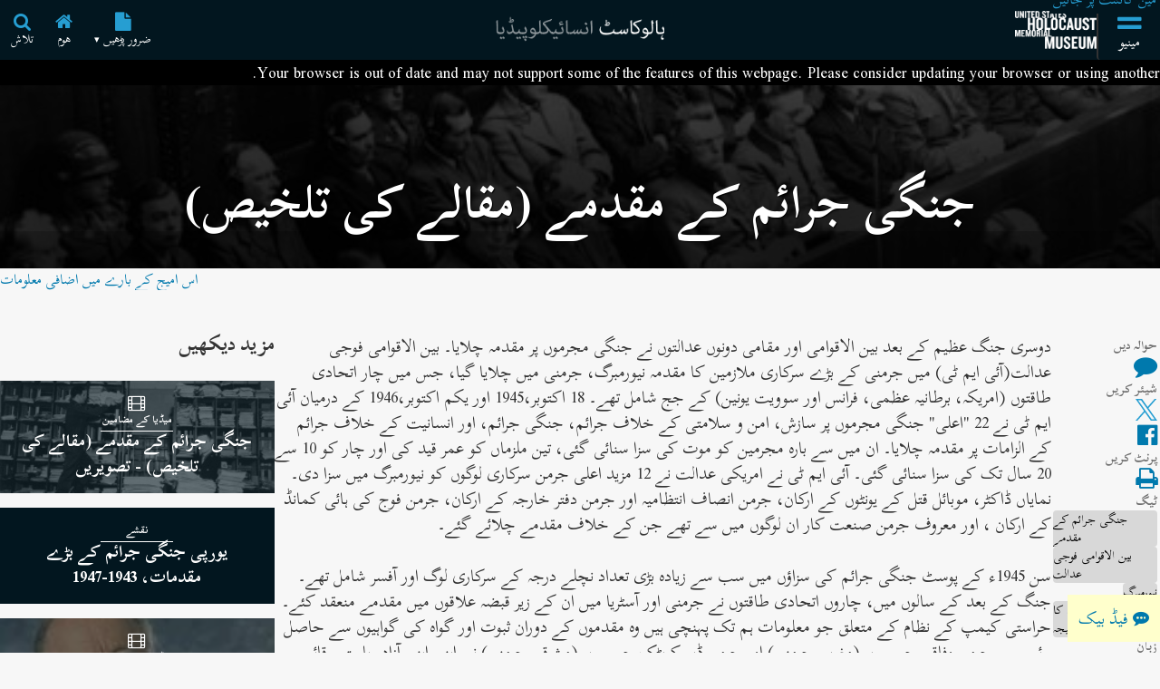

--- FILE ---
content_type: text/html; charset=UTF-8
request_url: https://encyclopedia.ushmm.org/content/ur/article/war-crimes-trials-abridged-article
body_size: 308291
content:
<!doctype html>
<html lang="ur" dir="rtl">
<head>
    <meta charset="utf-8"/>
<meta http-equiv="X-UA-Compatible" content="IE=edge"/>
<meta name="viewport" content="width=device-width, initial-scale=1"/>
<link rel="icon" type="image/x-icon" href="/favicon.ico" />
<meta id="meta_lang" content="ur"/>
<meta id="meta_lang_id" content="26" />
<meta id="meta_text_direction" content="rtl"/>
<meta id="meta_new_data_count" content="0"/>        <link
            rel="alternate"
            hreflang="ar"
            href="https://encyclopedia.ushmm.org/content/ar/article/war-crimes-trials-abridged-article"
        />
	                <link
            rel="alternate"
            hreflang="zh"
            href="https://encyclopedia.ushmm.org/content/zh/article/war-crimes-trials-abridged-article"
        />
	                <link
            rel="alternate"
            hreflang="fr"
            href="https://encyclopedia.ushmm.org/content/fr/article/war-crimes-trials-abridged-article"
        />
	                <link
            rel="alternate"
            hreflang="el"
            href="https://encyclopedia.ushmm.org/content/el/article/war-crimes-trials-abridged-article"
        />
	                <link
            rel="alternate"
            hreflang="hu"
            href="https://encyclopedia.ushmm.org/content/hu/article/war-crimes-trials-abridged-article"
        />
	                <link
            rel="alternate"
            hreflang="id"
            href="https://encyclopedia.ushmm.org/content/id/article/war-crimes-trials-abridged-article"
        />
	                <link
            rel="alternate"
            hreflang="it"
            href="https://encyclopedia.ushmm.org/content/it/article/war-crimes-trials-abridged-article"
        />
	                <link
            rel="alternate"
            hreflang="ja"
            href="https://encyclopedia.ushmm.org/content/ja/article/war-crimes-trials-abridged-article"
        />
	                <link
            rel="alternate"
            hreflang="ko"
            href="https://encyclopedia.ushmm.org/content/ko/article/war-crimes-trials-abridged-article"
        />
	                <link
            rel="alternate"
            hreflang="fa"
            href="https://encyclopedia.ushmm.org/content/fa/article/war-crimes-trials-abridged-article"
        />
	                <link
            rel="alternate"
            hreflang="pt-br"
            href="https://encyclopedia.ushmm.org/content/pt-br/article/war-crimes-trials-abridged-article"
        />
	                <link
            rel="alternate"
            hreflang="ru"
            href="https://encyclopedia.ushmm.org/content/ru/article/war-crimes-trials-abridged-article"
        />
	                <link
            rel="alternate"
            hreflang="es"
            href="https://encyclopedia.ushmm.org/content/es/article/war-crimes-trials-abridged-article"
        />
	                <link
            rel="alternate"
            hreflang="tr"
            href="https://encyclopedia.ushmm.org/content/tr/article/war-crimes-trials-abridged-article"
        />
	                <link
            rel="alternate"
            hreflang="ur"
            href="https://encyclopedia.ushmm.org/content/ur/article/war-crimes-trials-abridged-article"
        />
		

    <meta name="langcode" content="ur">
    <meta name="stemId" content="11447">

    <title>
                    جنگی جرائم کے مقدمے (مقالے کی تلخیص) | ہالوکاسٹ انسائیکلوپیڈیا
            </title>
   
            <!-- Google Tag Manager -->
        <script>
            (function(w,d,s,l,i){w[l]=w[l]||[];w[l].push({'gtm.start':new Date().getTime(),event:'gtm.js'});var f=d.getElementsByTagName(s)[0],j=d.createElement(s),dl=l!='dataLayer'?'&l='+l:'';j.async=true;j.src='https://www.googletagmanager.com/gtm.js?id='+i+dl;f.parentNode.insertBefore(j,f);})(window,document,'script','dataLayer','GTM-KSKHBZV');
        </script>
        <!-- End Google Tag Manager -->
		     
        <link rel="glossary" href="https://encyclopedia.ushmm.org/ur/glossary">
    <link rel="dns-prefetch" href="https://use.typekit.net"  />
<link rel="dns-prefetch" href="https://p.typekit.net" />
<link rel="dns-prefetch" href="https://cloud.typography.com" />

	    <noscript>
		<link data-lang="ur" rel="stylesheet" href="https://use.typekit.net/qcd2scw.css">
	</noscript>
    
                        <style>@font-face{font-display:swap;font-family:Scheherazade New;font-style:normal;font-weight:400;src:url(/fonts/ScheherazadeNew-400-Arabic.woff2?2e846c0a33330a824c8d505af9cbc890) format("woff2");unicode-range:u+06??,u+0750-077f,u+0870-088e,u+0890-0891,u+0898-08e1,u+08e3-08ff,u+200c-200e,u+2010-2011,u+204f,u+2e41,u+fb50-fdff,u+fe70-fe74,u+fe76-fefc,u+102e0-102fb,u+10e60-10e7e,u+10efd-10eff,u+1ee00-1ee03,u+1ee05-1ee1f,u+1ee21-1ee22,u+1ee24,u+1ee27,u+1ee29-1ee32,u+1ee34-1ee37,u+1ee39,u+1ee3b,u+1ee42,u+1ee47,u+1ee49,u+1ee4b,u+1ee4d-1ee4f,u+1ee51-1ee52,u+1ee54,u+1ee57,u+1ee59,u+1ee5b,u+1ee5d,u+1ee5f,u+1ee61-1ee62,u+1ee64,u+1ee67-1ee6a,u+1ee6c-1ee72,u+1ee74-1ee77,u+1ee79-1ee7c,u+1ee7e,u+1ee80-1ee89,u+1ee8b-1ee9b,u+1eea1-1eea3,u+1eea5-1eea9,u+1eeab-1eebb,u+1eef0-1eef1}@font-face{font-display:swap;font-family:Scheherazade New;font-style:normal;font-weight:400;src:url(/fonts/ScheherazadeNew-400-Latin-ext.woff2?8ef6231eb82519b9e0909526bf54e263) format("woff2");unicode-range:u+0100-02af,u+0304,u+0308,u+0329,u+1e00-1e9f,u+1ef2-1eff,u+2020,u+20a0-20ab,u+20ad-20c0,u+2113,u+2c60-2c7f,u+a720-a7ff}@font-face{font-display:swap;font-family:Scheherazade New;font-style:normal;font-weight:400;src:url(/fonts/ScheherazadeNew-400-Latin.woff2?7fd88de95d8ab7d35f49dd84240ad318) format("woff2");unicode-range:u+00??,u+0131,u+0152-0153,u+02bb-02bc,u+02c6,u+02da,u+02dc,u+0304,u+0308,u+0329,u+2000-206f,u+2074,u+20ac,u+2122,u+2191,u+2193,u+2212,u+2215,u+feff,u+fffd}@font-face{font-display:swap;font-family:Scheherazade New;font-style:normal;font-weight:700;src:url(/fonts/ScheherazadeNew-700-Arabic.woff2?111f55ce151cbd66c1ed0c290831d534) format("woff2");unicode-range:u+06??,u+0750-077f,u+0870-088e,u+0890-0891,u+0898-08e1,u+08e3-08ff,u+200c-200e,u+2010-2011,u+204f,u+2e41,u+fb50-fdff,u+fe70-fe74,u+fe76-fefc,u+102e0-102fb,u+10e60-10e7e,u+10efd-10eff,u+1ee00-1ee03,u+1ee05-1ee1f,u+1ee21-1ee22,u+1ee24,u+1ee27,u+1ee29-1ee32,u+1ee34-1ee37,u+1ee39,u+1ee3b,u+1ee42,u+1ee47,u+1ee49,u+1ee4b,u+1ee4d-1ee4f,u+1ee51-1ee52,u+1ee54,u+1ee57,u+1ee59,u+1ee5b,u+1ee5d,u+1ee5f,u+1ee61-1ee62,u+1ee64,u+1ee67-1ee6a,u+1ee6c-1ee72,u+1ee74-1ee77,u+1ee79-1ee7c,u+1ee7e,u+1ee80-1ee89,u+1ee8b-1ee9b,u+1eea1-1eea3,u+1eea5-1eea9,u+1eeab-1eebb,u+1eef0-1eef1}@font-face{font-display:swap;font-family:Scheherazade New;font-style:normal;font-weight:700;src:url(/fonts/ScheherazadeNew-700-Latin-ext.woff2?0f8f84990549c962706b6c45a4eacce8) format("woff2");unicode-range:u+0100-02af,u+0304,u+0308,u+0329,u+1e00-1e9f,u+1ef2-1eff,u+2020,u+20a0-20ab,u+20ad-20c0,u+2113,u+2c60-2c7f,u+a720-a7ff}@font-face{font-display:swap;font-family:Scheherazade New;font-style:normal;font-weight:700;src:url(/fonts/ScheherazadeNew-700-Latin.woff2?d470b2f0cafca06a359a6d231a438a6b) format("woff2");unicode-range:u+00??,u+0131,u+0152-0153,u+02bb-02bc,u+02c6,u+02da,u+02dc,u+0304,u+0308,u+0329,u+2000-206f,u+2074,u+20ac,u+2122,u+2191,u+2193,u+2212,u+2215,u+feff,u+fffd}
</style>                <style>@charset "UTF-8";.fw-h{font-weight:900}.fz-i{font-size:inherit;line-height:inherit}.fz-s{font-size:var(--fz-small)}.c-cc{color:currentColor}.c-txt{color:#333;color:var(--text-color)}.tt-u{text-transform:uppercase}.td-u{text-decoration:underline}.links-cc a{color:currentColor}.tc2{font-size:1.61306rem;font-size:calc(var(--base-fz)*(var(--type-interval)*var(--type-interval)))}.tc1{font-size:1.36051rem;font-size:calc(var(--base-fz)*(var(--type-interval)))}.tc0{font-size:1.1475rem;font-size:var(--base-fz)}.tc-1{font-size:.96784rem;font-size:calc(var(--base-fz)*1/(var(--type-interval)))}.tc-2{font-size:.81631rem;font-size:calc(var(--base-fz)*1/(var(--type-interval)*var(--type-interval)))}.tc-3{font-size:.6885rem;font-size:calc(var(--base-fz)*1/(var(--type-interval)*var(--type-interval)*var(--type-interval)))}.fwWrapper{max-width:1300px;padding-inline:1rem;padding-inline:var(--gap);width:100%}.black-text-shadow{text-shadow:1px 1px 1px #000}.content-inner{max-width:81.25rem}.content-inner,.content-inner-narrow{margin-inline:auto;padding-inline:clamp(8px,4vw,16px);padding-inline:var(--gutter)}.content-inner-narrow{max-width:48.75rem;width:100%}.blue-separator{background:#0079ad;background:var(--blue);height:1px;margin-inline:auto;width:90%}.u-visually-hidden,.visually-hidden{clip:rect(1px 1px 1px 1px);clip:rect(1px,1px,1px,1px);border:0!important;height:1px!important;overflow:hidden;padding:0!important;position:absolute!important;width:1px!important}.comma-separated :after{content:", "}.comma-separated :last-child:after{content:""}.diagonal{background:url(/images/diagonal.png?1c4091fa8eaa3a1b07746c549e053945);height:10px;width:100%}.flow blockquote>*+*,.flow>*+*{margin-block-start:1.57em;margin-block-start:calc(1em*var(--line-height))}.flow>:last-child{padding-block-end:1.57em;padding-block-end:calc(1em*var(--line-height))}.flow-deep *+*{margin-block-start:1.57em;margin-block-start:calc(1em*var(--line-height))}.flow-compressed>*+*,.flow-deep li+li{margin-block-start:.785em;margin-block-start:calc((1em*var(--line-height))/2)}.ci-tag{background-image:url(/images/tag-icon.svg);background-repeat:no-repeat;background-size:36px 36px;content:"";display:inline-block;height:36px;width:36px}.jc-c{display:flex;justify-content:center}.focus-visible-only:not(:focus-visible){clip:rect(1px 1px 1px 1px);clip:rect(1px,1px,1px,1px);border:0!important;height:1px!important;overflow:hidden;padding:0!important;position:absolute!important;width:1px!important}@font-face{font-family:FontAwesome;font-style:normal;font-weight:400;src:url(/fonts/fontawesome-webfont.woff2?20fd1704ea223900efa9fd4e869efb08) format("woff2")}@font-face{font-family:MS Fallback Mac;size-adjust:102.3744%;src:local("Trebuchet MS")}@font-face{font-family:MS Fallback Mac;font-weight:700;size-adjust:90%;src:local("Arial Black")}@font-face{font-family:MS Fallback Win;size-adjust:105.556%;src:local("Segoe UI")}@font-face{font-family:MS Fallback Win;font-weight:700;size-adjust:90%;src:local("Arial Black")}@font-face{font-family:MS Fallback Android;size-adjust:103.4%;src:local("Roboto"),local("Droid Sans")}@font-face{font-family:MS Fallback Android;font-weight:700;size-adjust:103.4%;src:local("system-ui")}@font-face{font-family:MSlab Fallback Mac;size-adjust:98%;src:local("Rockwell")}@font-face{font-family:MSlab Fallback Win;size-adjust:104%;src:local("Sitka Small")}@font-face{font-family:MSlab Fallback Android;size-adjust:104%;src:local("Noto Serif")}@font-face{font-family:Knockout Fallback Mac;size-adjust:88%;src:local("Avenir Next Condensed Bold")}@font-face{font-family:Knockout Fallback Win;size-adjust:80%;src:local("Impact")}@font-face{font-family:Knockout Fallback Android;src:local("Roboto Condensed Bold"),local("Noto Sans Condensed Bold")}:root{--blue--dark-bg:#269ed2;--blue--light-bg:#0079ad;--blue-hover--light-bg:var(--dark-blue);--blue-hover--dark-bg:var(--light-blue);--blue:var(--blue--light-bg);--blue-link-hover:var(--blue-hover--light-bg);--light-blue:#42a9d5;--dark-blue:#23527c;--darker-blue:#042737;--very-dark-blue:#02161f;--white:#fff;--near-white:#f7f7f7;--very-light-gray:#e4e4e4;--light-gray:#d8d8d8;--gray:#949494;--mid-gray:#6b6b6b;--dark-gray:#333;--near-black:#1b1b1b;--black:#000;--orange:#e07400;--red:#a94442;--text-color:var(--dark-gray);--a11y-gray--white-bg:#767676;--a11y-gray--lg-bg:#6e6e6e;--a11y-gray:var(--a11y-gray--lg-bg);--body-bgc:var(--near-white);--bg-img-opacity:0.4}@media (prefers-contrast:more){:root{--blue--dark-bg:#3dacdb;--blue--light-bg:#005d85;--blue:var(--blue--light-bg);--bg-img-opacity:0.2;--text-color:var(--black);--body-bgc:var(--white)}}.dark-bg{--blue:var(--blue--dark-bg);--blue-link-hover:var(--blue-hover--dark-bg);--a11y-gray:#bcbec0}:root{--very-small-gap:0.25rem;--small-gap:0.5rem;--medium-gap:0.75rem;--gap:1rem;--large-gap:2rem;--very-large-gap:3rem;--gutter:clamp(8px,4vw,16px);--header-height:62px}@media (min-width:48rem){:root{--header-height:66px}}.header{background-color:#02161f;background-color:var(--very-dark-blue);height:62px;height:var(--header-height);justify-content:center;position:fixed;top:0;width:100%;z-index:2}.header,.header-fwWrapper{align-items:center;display:flex}.header-fwWrapper{gap:1rem;gap:var(--gap);height:100%;justify-content:space-between;padding-inline-start:0;position:relative}.header-skipLink{background-color:#02161f;background-color:var(--very-dark-blue);inset-block-start:2px;inset-inline-start:2px;padding:.25rem;padding:var(--very-small-gap);position:absolute;transform:translateY(calc(-100% - 2px));transition:transform .2s ease-out;z-index:2}.header-skipLink:focus-visible{transform:translateY(0)}.header-logoContainer{align-self:stretch;display:flex;gap:2rem;gap:var(--large-gap);z-index:1}button.header-navbarToggler{align-items:center;display:flex;flex-direction:column;justify-content:center;text-transform:uppercase;width:70px}button.header-navbarToggler:hover{background-color:#042737;background-color:var(--darker-blue)}@media (min-width:48rem){button.header-navbarToggler{border-inline-end:2px solid #333;border-inline-end:2px solid var(--dark-gray)}}button.header-navbarToggler span{color:#fff;font-size:var(--fz-small);position:relative;top:-2px}.header-heLogoCont{align-items:center;bottom:0;display:flex;justify-content:center;left:0;position:absolute;right:0;top:0}.header-ushmmLogo{max-width:90px}.header-ushmmLogoLink{align-items:center;display:none}@media (min-width:48rem){.header-ushmmLogoLink{display:inline-flex}}.header-trending{align-items:center;display:flex;justify-content:center}.header-trendingList{background-color:#02161f;background-color:var(--very-dark-blue);display:none;left:-.5rem;left:calc(0px - var(--small-gap));position:absolute;right:-.5rem;right:calc(0px - var(--small-gap));top:100%;z-index:1}.header-trendingList.isOpen{display:block}.header-trendingList li{border-block-end:1px dashed #949494;border-block-end:1px dashed var(--gray);color:#fff;font-size:var(--fz-small);padding-block:.5rem;padding-block:var(--small-gap);padding-inline:.5rem;padding-inline:var(--small-gap)}.header-trendingList li:hover{background-color:#042737;background-color:var(--darker-blue)}.header-heLogo{max-height:36px}@media (min-width:48rem){.header-heLogo{max-height:42px}}.header-secondaryCont{align-items:stretch;align-self:stretch;display:flex;justify-content:center;position:relative;z-index:1}button.header-homeLink,button.header-trendingControl{align-items:center;display:none;flex-direction:column;justify-content:center;padding:.75rem;padding:var(--medium-gap);text-transform:uppercase;width:auto}button.header-homeLink:hover,button.header-trendingControl:hover{background-color:#042737;background-color:var(--darker-blue)}button.header-homeLink span,button.header-trendingControl span{color:#fff;font-size:calc(1em*pow(1.185631101, -1));font-size:var(--fz-smaller-1);position:relative;top:2px}button.header-homeLink .header-trendingControl-arrow,button.header-trendingControl .header-trendingControl-arrow{top:0}@media (min-width:62rem){button.header-homeLink,button.header-trendingControl{display:flex}}button.header-openSearch{align-items:center;display:flex;flex-direction:column;justify-content:center;padding:.75rem;padding:var(--medium-gap);text-transform:uppercase;width:auto}button.header-openSearch:hover{background-color:#042737;background-color:var(--darker-blue)}button.header-openSearch span{color:#fff;font-size:calc(1em*pow(1.185631101, -1));font-size:var(--fz-smaller-1);position:relative;top:2px}.header-browserAlert{background:#000;color:#fff;position:fixed;top:62px;top:var(--header-height);width:100%;z-index:2}@supports not (line-height:pow(1,2)){.header-browserAlert{display:block!important}}*,:after,:before{box-sizing:border-box}html{-moz-text-size-adjust:none;-webkit-text-size-adjust:none;text-size-adjust:none}dialog{color:inherit}ol[role=list],ul[role=list]{list-style:none;padding:0}.h1,.h2,.h3,.h4,button,h1,h2,h3,h4,input,label{line-height:1.1}h1{text-wrap:balance}h2,h3,h4{text-wrap:pretty}a:not([class]){-webkit-text-decoration-skip:ink;text-decoration-skip-ink:auto}a:not([class]):hover{color:#23527c;color:var(--blue-link-hover);text-decoration:underline}canvas,img,picture,svg,video{display:block;height:auto;width:100%}img{-o-object-fit:contain;object-fit:contain}button,input,select,textarea{font:inherit}textarea:not([rows]){min-height:10em}:target{scroll-margin-block:62px;scroll-margin-block:var(--header-height)}*{margin:0}.fa{text-rendering:auto;-webkit-font-smoothing:antialiased;-moz-osx-font-smoothing:grayscale;display:inline-block;font:normal normal normal 14px/1 FontAwesome;font-size:inherit}.fa-lg{font-size:1.33333333em;line-height:.75em;vertical-align:-15%}.fa-2x{font-size:2em}.fa-bars:before{content:""}.fa-file:before{content:""}.fa-home:before{content:""}.fa-search:before{content:""}.fa-times:before{content:""}.fa-file-o:before{content:""}.fa-sort-alpha-asc:before{content:""}.fa-graduation-cap:before{content:""}.fa-id-card:before{content:""}.fa-level-down:before{content:""}.fa-comment:before,.fa-comments:before{content:""}.fa-commenting:before{content:""}.fa-twitter:before{content:""}.fa-facebook-official:before{content:""}.fa-print:before{content:""}.fa-globe:before{content:""}.fa-link:before{content:""}.fa-info-circle:before{content:""}.fa-file-text-o:before{content:""}.fa-list:before{content:""}.fa-list-ol:before{content:""}.fa-film:before{content:""}.fa-image:before,.fa-photo:before,.fa-picture-o:before{content:""}:root{--base-fz:1.1475rem;--type-interval:1.185631101;--fz-larger-6:calc(1em*(var(--type-interval)*var(--type-interval)*var(--type-interval)*var(--type-interval)*var(--type-interval)*var(--type-interval)));--fz-larger-5:calc(1em*(var(--type-interval)*var(--type-interval)*var(--type-interval)*var(--type-interval)*var(--type-interval)));--fz-larger-4:calc(1em*(var(--type-interval)*var(--type-interval)*var(--type-interval)*var(--type-interval)));--fz-larger-3:calc(1em*(var(--type-interval)*var(--type-interval)*var(--type-interval)));--fz-larger-2:calc(1em*(var(--type-interval)*var(--type-interval)));--fz-larger-1:calc(1em*(var(--type-interval)));--fz-default:1em;--fz-smaller-1:calc(1em*1/(var(--type-interval)));--fz-smaller-2:calc(1em*1/(var(--type-interval)*var(--type-interval)));--ff-museo-sans:museo-sans,"MS Fallback Win","MS Fallback Mac","MS Fallback Android",sans-serif;--ff-museo-slab:museo-slab,"MSlab Fallback Win","MSlab Fallback Mac","MSlab Fallback Android",serif;--ff-knockout:"Knockout 50 A","Knockout 50 B","Knockout Fallback Mac","Knockout Fallback Win","Knockout Fallback Android",sans-serif;--ff-sans:var(--ff-museo-sans);--ff-slab:var(--ff-museo-slab);--ff-condensed:var(--ff-knockout);--line-height:1.57;--input-border-radius:4px}html{overflow-x:hidden}html.menuIsOpen{overflow-y:hidden}[lang]{--fw-h1:900;--fw-h2:500}[lang=en]{--ff-sans:var(--ff-museo-sans);font-family:museo-sans,MS Fallback Win,MS Fallback Mac,MS Fallback Android,sans-serif;font-family:var(--ff-sans)}[lang=el],[lang=ru],[lang=uk]{--ff-sans:system-ui;--ff-condensed:system-ui;--ff-slab:system-ui;--fw-h1:700;--fw-h2:700}[lang=ar],[lang=fa],[lang=ur]{--ff-sans:"Scheherazade New","Geeza Pro",system-ui;--ff-condensed:"Scheherazade New","Geeza Pro",system-ui;--ff-slab:"Scheherazade New","Geeza Pro",system-ui;--fw-h1:700;--fw-h2:400}[lang=hi]{--ff-sans:"Devanagari MT","Nirmala UI",system-ui;--ff-condensed:"Devanagari MT","Nirmala UI",system-ui;--ff-slab:"Devanagari MT","Nirmala UI",system-ui;--fw-h1:700;--fw-h2:700}[lang=ja]{--ff-sans:"Hiragino Kaku Gothic ProN","Yu Gothic","Meiryo",system-ui;--ff-condensed:"Hiragino Kaku Gothic ProN","Yu Gothic","Meiryo",system-ui;--ff-slab:"Hiragino Kaku Gothic ProN","Yu Gothic","Meiryo",system-ui;--fw-h1:700;--fw-h2:700}[lang=ko]{--ff-sans:"Roboto","Apple SD Gothic Neo","Malgun Gothic",system-ui;--ff-condensed:"Roboto","Apple SD Gothic Neo","Malgun Gothic",system-ui;--ff-slab:"Roboto","Apple SD Gothic Neo","Malgun Gothic",system-ui;--fw-h1:700;--fw-h2:700}[lang=zh]{--ff-sans:"PingFang SC","Microsoft YaHei",system-ui;--ff-condensed:"PingFang SC","Microsoft YaHei",system-ui;--ff-slab:"PingFang SC","Microsoft YaHei",system-ui;--fw-h1:700;--fw-h2:700}body{background-color:#f7f7f7;background-color:var(--body-bgc);color:#333;color:var(--text-color);font-family:museo-sans,MS Fallback Win,MS Fallback Mac,MS Fallback Android,sans-serif;font-family:var(--ff-sans);font-size:1.1475rem;font-size:var(--base-fz);line-height:1.57;line-height:var(--line-height)}a,button{touch-action:manipulation}.btn,button{-webkit-appearance:none;-moz-appearance:none;appearance:none;background-color:transparent;border-radius:4px;border-radius:var(--input-border-radius);border-width:0;color:#0079ad;color:var(--blue);cursor:pointer;padding:0;position:relative;-webkit-user-select:none;-moz-user-select:none;user-select:none}button:not([class]):hover{color:#23527c;color:var(--blue-link-hover);text-decoration:underline}.btn--primary{background-color:#0079ad;background-color:var(--blue);color:#fff;padding-block:.43em;padding-inline:.86em}a{color:#0079ad;color:var(--blue)}a,a.nh:hover{text-decoration:none}a[disabled],button[disabled]{cursor:not-allowed}h1{font-size:clamp(calc(1em*pow(1.185631101, 3)),9.46875vw,calc(1em*pow(1.185631101, 6)));font-size:clamp(var(--fz-larger-3),9.46875vw,var(--fz-larger-6));font-weight:var(--fw-h1);text-transform:uppercase}.h2,h2{font-family:Knockout\ 50 A,Knockout\ 50 B,Knockout Fallback Mac,Knockout Fallback Win,Knockout Fallback Android,sans-serif;font-family:var(--ff-condensed);font-size:calc(1em*pow(1.185631101, 4));font-size:var(--fz-larger-4);font-weight:var(--fw-h2)}.h2 span[style="font-weight: 400;"],h2 span[style="font-weight: 400;"]{font-weight:inherit!important}.h2 strong,h2 strong{font-weight:inherit}.h3,h3{font-family:inherit;font-size:calc(1em*pow(1.185631101, 2));font-size:var(--fz-larger-2);font-weight:900}.h3 span[style="font-weight: 400;"],h3 span[style="font-weight: 400;"]{font-weight:inherit!important}.h4,h4{font-family:inherit;font-size:calc(1em*pow(1.185631101, 1));font-size:var(--fz-larger-1);font-weight:900}.donor-strip{background-color:#042737;background-color:var(--darker-blue);border-top:4px solid #0079ad;border-top:4px solid var(--blue);color:#fff;padding:40px 0}.donor-strip h2{text-transform:uppercase}.fa-twitter:before{background:no-repeat 50%/100% url("data:image/svg+xml;charset=utf-8,%3Csvg width='1200' height='1227' fill='none' xmlns='http://www.w3.org/2000/svg'%3E%3Cpath d='M714.163 519.284 1160.89 0h-105.86L667.137 450.887 357.328 0H0l468.492 681.821L0 1226.37h105.866l409.625-476.152 327.181 476.152H1200L714.137 519.284h.026ZM569.165 687.828l-47.468-67.894-377.686-540.24h162.604l304.797 435.991 47.468 67.894 396.2 566.721H892.476L569.165 687.854v-.026Z' fill='%23269ed2'/%3E%3C/svg%3E");color:transparent}a:focus .fa-twitter:before,a:hover .fa-twitter:before{filter:brightness(.5)}#open-feedback{background:#ffc;bottom:12px;inset-inline-end:12px;padding:12px;position:fixed;text-align:center;z-index:10}#open-feedback a{display:inline-block}#open-feedback.isMobileMinimized{transform:scaleX(1)!important;transition:transform .2s ease-in}#open-feedback.isMobileMinimized a{transform:scaleX(1) translateX(0)!important;transition:transform .2s ease-in}.formControl{background-color:#fff;background-image:none;border:1px solid #d8d8d8;border:1px solid var(--light-gray);border-radius:4px;border-radius:var(--input-border-radius);color:#1b1b1b;color:var(--near-black);padding:.5rem;padding:var(--small-gap);padding-inline-end:2rem;padding-inline-end:var(--large-gap);position:relative;text-align:start}.formControl::-moz-placeholder{color:#6e6e6e;color:var(--a11y-gray);font-style:italic}.formControl::placeholder{color:#6e6e6e;color:var(--a11y-gray);font-style:italic}[lang=ar] .formControl::-moz-placeholder,[lang=el] .formControl::-moz-placeholder,[lang=fa] .formControl::-moz-placeholder,[lang=hi] .formControl::-moz-placeholder,[lang=ja] .formControl::-moz-placeholder,[lang=ko] .formControl::-moz-placeholder,[lang=ru] .formControl::-moz-placeholder,[lang=uk] .formControl::-moz-placeholder,[lang=ur] .formControl::-moz-placeholder,[lang=zh] .formControl::-moz-placeholder{font-style:normal}[lang=ar] .formControl::placeholder,[lang=el] .formControl::placeholder,[lang=fa] .formControl::placeholder,[lang=hi] .formControl::placeholder,[lang=ja] .formControl::placeholder,[lang=ko] .formControl::placeholder,[lang=ru] .formControl::placeholder,[lang=uk] .formControl::placeholder,[lang=ur] .formControl::placeholder,[lang=zh] .formControl::placeholder{font-style:normal}
</style>        <link rel="stylesheet" href="/css/global--print.css?id=edd18abd2f4590dd20b0f4d430c2222e" media="print">
    <noscript>
    <link rel="stylesheet" href="/css/global--defer.css?id=e96b5eb4148af533b32f331e4c65f53a" >
</noscript>            <link rel="stylesheet" href="/css/article--refactor.css?id=444342c2aa3fc13daab174eecb6ca466">
    <link rel="stylesheet" href="/css/article--refactor--print.css?id=34f2111e23ab40a835a2ef6d23ce5508" media="print">
    <noscript>
    <link rel="stylesheet" href="/css/article--refactor--deferred.css?id=b39467c843f31a47080cfae9a0bf8e4f" >
</noscript>    
    

        <script defer type="application/javascript" src="/js/main/manifest.js?id=ab1a6ec5d3ad64d6b7e44b04df82c0b5"></script>
    <script defer type="application/javascript" src="/js/main/main--refactor.js?id=596d3cfb60fe57a19a421b9ce1aec72c"></script>
	<script defer src="/js/main/footer.js?id=a98cafb921c2dcc94dba958cc1ee4a63"></script>
        <script defer type="text/javascript" src="/js/main/article.js?id=f2fb6d7ed34212c5db8bf84da43d103b"></script>
    <script defer src="/js/main/series-block--refactor.js?id=f8028f5357293773ac61d316e1521b21"></script>
    
</head>
<body>
            <!-- Google Tag Manager (noscript) -->
        <noscript><iframe src="https://www.googletagmanager.com/ns.html?id=GTM-KSKHBZV" height="0" width="0" style="display:none;visibility:hidden"></iframe></noscript>
        <!-- End Google Tag Manager (noscript) -->
     
    
    <header class="_header">
    <div class="js-header header tc-1 dark-bg">
        <div class="fwWrapper header-fwWrapper">
            <a tabindex="0" href="#skipTarget" class="header-skipLink">مین کانٹنٹ پر جائیں</a>
            <div class="header-logoContainer">
                <button
					aria-label="مینیو"
                    aria-controls="mainMenu"
                    aria-expanded="false"
                    aria-haspopup="dialog"
                    data-title="menuBox"
                    data-original-title="مینیو"
                    data-track-gtm="Top Navigation|Menu"
                    class="header-navbarToggler"
                    id="navbarToggler"
                >
                    <i class="fa fa-2x fa-bars" aria-hidden="true"></i>
                    <span>مینیو</span>
                </button>
                <a
                    class="header-ushmmLogoLink js-external-website"
                    href="https://www.ushmm.org/"
                    aria-label="یونائیٹڈ اسٹیٹس ہولوکاسٹ میموریل میوزیم (بیرونی ویب سائیٹ)"
                    data-track-gtm="Top Navigation|Main Site"
					data-translation="بیرونی ویب سائیٹ"
                >
                    <img width="436" height="206" class="header-ushmmLogo" src="https://encyclopedia.ushmm.org/images/USHMM_WhiteWhite.png" alt="">
                </a>
            </div>
            <div class="header-heLogoCont">
                <a class="header-heLogoLink" aria-label="ہالوکاسٹ انسائیکلوپیڈیا" data-track-gtm="Top Navigation|Holocaust Encyclopedia" href="https://encyclopedia.ushmm.org/ur">
                    <img class="header-heLogo" width="225" height="50" src="https://encyclopedia.ushmm.org/images/nav-logos/mobile/ur.png" alt="">
                </a>
            </div>
			<div class="header-secondaryCont">
			
                <nav aria-label="ضرور پڑھیں" class="header-trending" >
					
											<button id="header-trendingControl" class="header-trendingControl" aria-controls="header-trendingList" aria-expanded="false">
							<i class="fa fa-lg fa-file" aria-hidden="true"></i>
							<span>ضرور پڑھیں&nbsp;<span class="header-trendingControl-arrow" aria-hidden="true">▾</span></span>								
						</button> 
						<ul role="list" id="header-trendingList" class="links-cc header-trendingList">
																																<li>
										<a class href="https://encyclopedia.ushmm.org/content/ur/article/introduction-to-the-holocaust" data-track-gtm="Top Navigation|Must Reads|ہولوکاسٹ کا تعارف">ہولوکاسٹ کا تعارف</a>
									</li>
																																								<li>
										<a class href="https://encyclopedia.ushmm.org/content/ur/article/adolf-hitler-key-dates" data-track-gtm="Top Navigation|Must Reads|ایڈولف ہٹلر: اہم تاریخیں">ایڈولف ہٹلر: اہم تاریخیں</a>
									</li>
																																								<li>
										<a class href="https://encyclopedia.ushmm.org/content/ur/article/world-war-i" data-track-gtm="Top Navigation|Must Reads|پہلی جنگ عظیم">پہلی جنگ عظیم</a>
									</li>
																																								<li>
										<a class href="https://encyclopedia.ushmm.org/content/ur/article/world-war-ii-in-europe" data-track-gtm="Top Navigation|Must Reads|یورپ میں دوسری جنگ عظیم">یورپ میں دوسری جنگ عظیم</a>
									</li>
																																								<li>
										<a class href="https://encyclopedia.ushmm.org/content/ur/article/what-is-genocide" data-track-gtm="Top Navigation|Must Reads|نسل کشی کیا ہے؟">نسل کشی کیا ہے؟</a>
									</li>
																																								<li>
										<a class href="https://encyclopedia.ushmm.org/content/ur/article/protocols-of-the-elders-of-zion" data-track-gtm="Top Navigation|Must Reads|سام دشمنی کی سازش:  دی پروٹوکولز آف دی ایلڈرز آف زائن">سام دشمنی کی سازش:  دی پروٹوکولز آف دی ایلڈرز آف زائن</a>
									</li>
																																								<li>
										<a class href="https://encyclopedia.ushmm.org/content/ur/article/antisemitism-1" data-track-gtm="Top Navigation|Must Reads|سام دشمنی">سام دشمنی</a>
									</li>
																																								<li>
										<a class href="https://encyclopedia.ushmm.org/content/ur/article/mein-kampf" data-track-gtm="Top Navigation|Must Reads|میری جدوجہد (مائن کیمپف)">میری جدوجہد (مائن کیمپف)</a>
									</li>
																																								<li>
										<a class href="https://encyclopedia.ushmm.org/content/ur/article/world-war-i-abridged-article" data-track-gtm="Top Navigation|Must Reads|پہلی عالمی جنگ (مقالے کی تلخیص)">پہلی عالمی جنگ (مقالے کی تلخیص)</a>
									</li>
																					</ul>
									</nav>
					
					<button
						onclick="window.location='https://encyclopedia.ushmm.org/ur';"
						aria-label="ھوم"
						class="header-homeLink"
						data-original-title="ھوم"
						data-track-gtm="Top Navigation|Home"
					>
						<i class="fa fa-lg fa-home" aria-hidden="true"></i>
						<span>ھوم</span>	
					</button>
					
					<button
						id="searchToggler"
						aria-label="تلاش"
						aria-expanded="false"
						aria-controls="searchMenu"
						aria-haspopup="dialog"
						data-title="searchBox"
						data-original-title="تلاش"
						data-track-gtm="Top Navigation|Search"
						class="header-openSearch"
					>
						<i class="fa fa-lg fa-search" aria-hidden="true"></i>
						<span>تلاش</span>
					</button>
			</div>
        </div>
    </div>
    <dialog id="mainMenu" class="fpMenu " aria-modal="true" >
        <div class="js-dialog-content fpMenu-content">
            <div class="content-inner fpMenu-fwWrapper">
                <div class="fpMenu-top">
                    <button aria-label="مینو بند کریں" aria-controls="mainMenu" aria-expanded="false" id="close-mainMenu" class="c-txt fpMenu-closeBtn">
                        <i class="fa fa-2x fa-times" aria-hidden="true"></i>
                    </button>
                </div>
                <div class="mainMenu-innerWrapper">
    <nav class="mainMenu-nav" aria-label="Main">
        <div class="mainMenu-languageContainer">
            <div class="mainMenu-language js-main-menu-language">
    <label for="main-language-btn" class="searchBox-label">زبان</label>
    <button id="main-language-btn" aria-controls="main-language-listbox" aria-haspopup="listbox" aria-expanded="false" type="button" class="btn btn-default formControl formControl-drop">
        اُردو
        <span aria-hidden="true" class="searchBox-triangle">▾</span>
    </button>
    <ul id="main-language-listbox" class="searchBox-listbox mainMenu-languageList" role="list">
                    <li class="mainMenu-languageItem">
                <a href="https://encyclopedia.ushmm.org/en" data-track-gtm="Top Navigation|Menu|English">
                    English (انگریزی)                </a>
            </li>
                            				<li class="mainMenu-languageItem">
					<a href="https://encyclopedia.ushmm.org/ar" data-track-gtm="Top Navigation|Menu|Arabic">
						عربي (عربی)
					</a>
				</li>
                                				<li class="mainMenu-languageItem">
					<a href="https://encyclopedia.ushmm.org/zh" data-track-gtm="Top Navigation|Menu|Chinese">
						汉语 (چینی)
					</a>
				</li>
                                				<li class="mainMenu-languageItem">
					<a href="https://encyclopedia.ushmm.org/fa" data-track-gtm="Top Navigation|Menu|Farsi">
						فارسی (فارسی)
					</a>
				</li>
                                				<li class="mainMenu-languageItem">
					<a href="https://encyclopedia.ushmm.org/fr" data-track-gtm="Top Navigation|Menu|French">
						français (فرانسیسی)
					</a>
				</li>
                                				<li class="mainMenu-languageItem">
					<a href="https://encyclopedia.ushmm.org/de" data-track-gtm="Top Navigation|Menu|German">
						Deutsch (جرمن)
					</a>
				</li>
                                				<li class="mainMenu-languageItem">
					<a href="https://encyclopedia.ushmm.org/el" data-track-gtm="Top Navigation|Menu|Greek">
						Ελληνικά (یونانی)
					</a>
				</li>
                                				<li class="mainMenu-languageItem">
					<a href="https://encyclopedia.ushmm.org/hi" data-track-gtm="Top Navigation|Menu|Hindi">
						हिंदी (ہندی)
					</a>
				</li>
                                				<li class="mainMenu-languageItem">
					<a href="https://encyclopedia.ushmm.org/hu" data-track-gtm="Top Navigation|Menu|Hungarian">
						Magyar (ہنگیرین)
					</a>
				</li>
                                				<li class="mainMenu-languageItem">
					<a href="https://encyclopedia.ushmm.org/id" data-track-gtm="Top Navigation|Menu|Indonesian">
						Indonesia (انڈونیشین)
					</a>
				</li>
                                				<li class="mainMenu-languageItem">
					<a href="https://encyclopedia.ushmm.org/it" data-track-gtm="Top Navigation|Menu|Italian">
						Italiano (اطالوی)
					</a>
				</li>
                                				<li class="mainMenu-languageItem">
					<a href="https://encyclopedia.ushmm.org/ja" data-track-gtm="Top Navigation|Menu|Japanese">
						日本語 (جاپانی)
					</a>
				</li>
                                				<li class="mainMenu-languageItem">
					<a href="https://encyclopedia.ushmm.org/ko" data-track-gtm="Top Navigation|Menu|Korean">
						한국어 (کورین)
					</a>
				</li>
                                				<li class="mainMenu-languageItem">
					<a href="https://encyclopedia.ushmm.org/pl" data-track-gtm="Top Navigation|Menu|Polish">
						polski (پولش)
					</a>
				</li>
                                				<li class="mainMenu-languageItem">
					<a href="https://encyclopedia.ushmm.org/pt-br" data-track-gtm="Top Navigation|Menu|Portuguese-Brazil">
						Português - Brasil (پرتگالی - براذیل)
					</a>
				</li>
                                				<li class="mainMenu-languageItem">
					<a href="https://encyclopedia.ushmm.org/ru" data-track-gtm="Top Navigation|Menu|Russian">
						русский (روسی)
					</a>
				</li>
                                				<li class="mainMenu-languageItem">
					<a href="https://encyclopedia.ushmm.org/es" data-track-gtm="Top Navigation|Menu|Spanish">
						Español (ہسپانوی)
					</a>
				</li>
                                				<li class="mainMenu-languageItem">
					<a href="https://encyclopedia.ushmm.org/tr" data-track-gtm="Top Navigation|Menu|Turkish">
						Türkçe (ترکی)
					</a>
				</li>
                                				<li class="mainMenu-languageItem">
					<a href="https://encyclopedia.ushmm.org/uk" data-track-gtm="Top Navigation|Menu|Ukrainian">
						Українська (یوکرینین)
					</a>
				</li>
                                            </ul>
</div>        </div>
        <section>
            <h2 class="fz-i fw-h tt-u">منتخب مواد</h2>
            <ul role="list" class="links-cc mainMenu-featuredList">
                                    <li class="mainMenu-featuredItem">
                        <a class="mainMenu-featuredItemLink" href="https://encyclopedia.ushmm.org/landing/ur/tags" data-track-gtm="Top Navigation|Menu|ٹیگ">
                            <div class="mainMenu-featuredItemIcon">
                                                                                                            <i class="ci-tag" aria-hidden="true"></i>
                                                                                                </div>
                            <div class="mainMenu-featuredItemDesc">
                                <p class="fw-h">ٹیگ</p>
                                                                    <p class="fz-s">اپنی دلچسپی کے موضوع تلاش کریں اور ان سے متعلق مواد  کیلئے انسائیکلوپیڈیا میں ریسرچ کریں</p>
                                                            </div>
                        </a>
                    </li>
                                    <li class="mainMenu-featuredItem">
                        <a class="mainMenu-featuredItemLink" href="https://encyclopedia.ushmm.org/landing/ur/id-cards" data-track-gtm="Top Navigation|Menu|تمام شناختی کارڈ">
                            <div class="mainMenu-featuredItemIcon">
                                                                                                            <i class="fa-2x fa fa-id-card" aria-hidden="true"></i>
                                                                                                </div>
                            <div class="mainMenu-featuredItemDesc">
                                <p class="fw-h">تمام شناختی کارڈ</p>
                                                                    <p class="fz-s">ہولوکاسٹ کے دوران ذاتی تجربات کے بارے میں مزید جاننے کیلئے شناختی کارڈ تلاش کریں</p>
                                                            </div>
                        </a>
                    </li>
                                    <li class="mainMenu-featuredItem">
                        <a class="mainMenu-featuredItemLink" href="https://encyclopedia.ushmm.org/content/ur/project/the-holocaust-a-learning-site-for-students" data-track-gtm="Top Navigation|Menu|طلبا کے لئے تعلیمی ویب سائٹ">
                            <div class="mainMenu-featuredItemIcon">
                                                                                                            <i class="fa-2x fa fa-graduation-cap" aria-hidden="true"></i>
                                                                                                </div>
                            <div class="mainMenu-featuredItemDesc">
                                <p class="fw-h">طلبا کے لئے تعلیمی ویب سائٹ</p>
                                                                    <p class="fz-s">موضوعات کے مطابق ترتیب دیا گیا اس  معلوماتی ویب سائیٹ  میں تاریخی تصاویر، نقشوں، نمونوں، دستاویزات اور شہادت پر مبنی کلپس کے ذریعے ہولوکاسٹ کی عمومی صورت حال پیش کی گئی ہے۔</p>
                                                            </div>
                        </a>
                    </li>
                                    <li class="mainMenu-featuredItem">
                        <a class="mainMenu-featuredItemLink" href="https://encyclopedia.ushmm.org/ur/a-z/photo" data-track-gtm="Top Navigation|Menu|خاکے">
                            <div class="mainMenu-featuredItemIcon">
                                                                                                            <i class="fa-2x fa fa-image" aria-hidden="true"></i>
                                                                                                </div>
                            <div class="mainMenu-featuredItemDesc">
                                <p class="fw-h">خاکے</p>
                                                                    <p class="fz-s">تصاویر دیکھئیے اور ان خاکوں کے ذریعے انسائیکلوپیڈیا کا مواد تلاش کیجئیے</p>
                                                            </div>
                        </a>
                    </li>
                            </ul>
        </section>
        <div class="mainMenu-mustRead">
            <section>
                <h2 class="fz-i fw-h tt-u">ضرور پڑھیں</h2>
                <ul role="list">
                                                                                                <li class="mainMenu-trendingItem">
                                <a class="c-cc td-u" href="https://encyclopedia.ushmm.org/content/ur/article/introduction-to-the-holocaust" data-track-gtm="Top Navigation|Menu|Must Read:ہولوکاسٹ کا تعارف">
                                    ہولوکاسٹ کا تعارف
                                </a>
                            </li>
                                                                                                                        <li class="mainMenu-trendingItem">
                                <a class="c-cc td-u" href="https://encyclopedia.ushmm.org/content/ur/article/adolf-hitler-key-dates" data-track-gtm="Top Navigation|Menu|Must Read:ایڈولف ہٹلر: اہم تاریخیں">
                                    ایڈولف ہٹلر: اہم تاریخیں
                                </a>
                            </li>
                                                                                                                        <li class="mainMenu-trendingItem">
                                <a class="c-cc td-u" href="https://encyclopedia.ushmm.org/content/ur/article/world-war-i" data-track-gtm="Top Navigation|Menu|Must Read:پہلی جنگ عظیم">
                                    پہلی جنگ عظیم
                                </a>
                            </li>
                                                                                                                        <li class="mainMenu-trendingItem">
                                <a class="c-cc td-u" href="https://encyclopedia.ushmm.org/content/ur/article/world-war-ii-in-europe" data-track-gtm="Top Navigation|Menu|Must Read:یورپ میں دوسری جنگ عظیم">
                                    یورپ میں دوسری جنگ عظیم
                                </a>
                            </li>
                                                                                                                        <li class="mainMenu-trendingItem">
                                <a class="c-cc td-u" href="https://encyclopedia.ushmm.org/content/ur/article/what-is-genocide" data-track-gtm="Top Navigation|Menu|Must Read:نسل کشی کیا ہے؟">
                                    نسل کشی کیا ہے؟
                                </a>
                            </li>
                                                                                                                        <li class="mainMenu-trendingItem">
                                <a class="c-cc td-u" href="https://encyclopedia.ushmm.org/content/ur/article/protocols-of-the-elders-of-zion" data-track-gtm="Top Navigation|Menu|Must Read:سام دشمنی کی سازش:  دی پروٹوکولز آف دی ایلڈرز آف زائن">
                                    سام دشمنی کی سازش:  دی پروٹوکولز آف دی ایلڈرز آف زائن
                                </a>
                            </li>
                                                                                                                        <li class="mainMenu-trendingItem">
                                <a class="c-cc td-u" href="https://encyclopedia.ushmm.org/content/ur/article/antisemitism-1" data-track-gtm="Top Navigation|Menu|Must Read:سام دشمنی">
                                    سام دشمنی
                                </a>
                            </li>
                                                                                                                        <li class="mainMenu-trendingItem">
                                <a class="c-cc td-u" href="https://encyclopedia.ushmm.org/content/ur/article/mein-kampf" data-track-gtm="Top Navigation|Menu|Must Read:میری جدوجہد (مائن کیمپف)">
                                    میری جدوجہد (مائن کیمپف)
                                </a>
                            </li>
                                                                                                                        <li class="mainMenu-trendingItem">
                                <a class="c-cc td-u" href="https://encyclopedia.ushmm.org/content/ur/article/world-war-i-abridged-article" data-track-gtm="Top Navigation|Menu|Must Read:پہلی عالمی جنگ (مقالے کی تلخیص)">
                                    پہلی عالمی جنگ (مقالے کی تلخیص)
                                </a>
                            </li>
                                                            </ul>
            </section>
            <a class="c-cc td-u mainMenu-about" href="https://encyclopedia.ushmm.org/ur/about" data-track-gtm="Top Navigation|Menu|About">اس سائیٹ کے بارے میں</a>
        </div>
    </nav>
</div>
                <button aria-controls="mainMenu" aria-expanded="false" id="close-mainMenu--kb" class="c-txt focus-visible-only">
                    مینو بند کریں
                </button>
            </div>
        </div>
    </dialog>
    <dialog id="searchMenu" class="fpMenu " aria-modal="true" >
        <div class="js-dialog-content fpMenu-content">
            <div class="content-inner fpMenu-fwWrapper">
                <div class="fpMenu-top">
                    <button aria-label="سرچ مینو بند کریں" aria-controls="searchMenu" aria-expanded="false" id="close-searchMenu" class="c-txt fpMenu-closeBtn">
                        <i class="fa fa-2x fa-times" aria-hidden="true"></i>
                    </button>
                </div>
                <form class="searchBox flow js-searchBox" method="get" action="https://encyclopedia.ushmm.org/search">
    <h2>انسائیکلوپیڈیا  میں سرچ کریں</h2>
    <div class="searchBox-searchFields">
        <div class="searchBox-textContainer">
            <label for="search-query-input" class="searchBox-label">سرچ کیلئے الفاظ یہاں درج کریں</label>
            <input 
                
                id="search-query-input" 
                class="formControl" 
                type="text" 
                name="query" 
                placeholder="دوسری عالمی جنگ اور ہولوکاسٹ"
            >
        </div>
        <div class="content-types-search js-content-types-search">
    <label for="category-group-btn" class="searchBox-label">مواد کی اقسام</label>
    <button id="category-group-btn" aria-controls="category-group-listbox" aria-haspopup="listbox" aria-expanded="false" type="button" data-multiple-display="مواد کی اقسام" data-original-display="مواد کی اقسام" class="btn btn-default formControl formControl-drop">
        <span id="category-group-btn-txt">مواد کی اقسام</span>
        <span aria-hidden="true" class="searchBox-triangle">▾</span>
    </button>
    <ul id="category-group-listbox" class="searchBox-listbox" role="list">
                    <li>
                <label>
                    <input type="checkbox" value="33" name="types[]"  /> متحرک نقشہ
                </label>
            </li>
                    <li>
                <label>
                    <input type="checkbox" value="34" name="types[]"  /> مضمون
                </label>
            </li>
                    <li>
                <label>
                    <input type="checkbox" value="35" name="types[]"  /> مصنوعات
                </label>
            </li>
                    <li>
                <label>
                    <input type="checkbox" value="140" name="types[]"  /> آڈیو
                </label>
            </li>
                    <li>
                <label>
                    <input type="checkbox" value="45" name="types[]"  /> مباحثے کے سوالات
                </label>
            </li>
                    <li>
                <label>
                    <input type="checkbox" value="36" name="types[]"  /> دستاویز
                </label>
            </li>
                    <li>
                <label>
                    <input type="checkbox" value="37" name="types[]"  /> تاریخی فلم فوٹیج
                </label>
            </li>
                    <li>
                <label>
                    <input type="checkbox" value="39" name="types[]"  /> شخصی کہانیاں
                </label>
            </li>
                    <li>
                <label>
                    <input type="checkbox" value="40" name="types[]"  /> نقشے
                </label>
            </li>
                    <li>
                <label>
                    <input type="checkbox" value="38" name="types[]"  /> میڈیا کے  مضامین
                </label>
            </li>
                    <li>
                <label>
                    <input type="checkbox" value="42" name="types[]"  /> ذاتی تاریخ
                </label>
            </li>
                    <li>
                <label>
                    <input type="checkbox" value="43" name="types[]"  /> تصویریں
                </label>
            </li>
                    <li>
                <label>
                    <input type="checkbox" value="46" name="types[]"  /> سیریز
                </label>
            </li>
                    <li>
                <label>
                    <input type="checkbox" value="47" name="types[]"  /> میوزک
                </label>
            </li>
                    <li>
                <label>
                    <input type="checkbox" value="48" name="types[]"  /> ٹائم لائن
                </label>
            </li>
                    <li>
                <label>
                    <input type="checkbox" value="49" name="types[]"  /> ٹائم لائن واقعات
                </label>
            </li>
                <li><button id="searchbox-category-clear" type="button" class="btn btn-info clear-filter">واضح انتخاب</button></li>
    </ul>
</div>        <div class="language-menu-group">
    <label for="language-selector-input" class="searchBox-label">زبان</label>
    <div class="language-select-container">
        <select id="language-selector-input" name="languages[]" class="formControl language-select">
                        <option lang="en" value="en" >English (انگریزی)</option>
                            <option value="ar" >عربي (عربی)</option>
                            <option value="zh" >汉语 (چینی)</option>
                            <option value="fa" >فارسی (فارسی)</option>
                            <option value="fr" >français (فرانسیسی)</option>
                            <option value="de" >Deutsch (جرمن)</option>
                            <option value="el" >Ελληνικά (یونانی)</option>
                            <option value="hi" >हिंदी (ہندی)</option>
                            <option value="hu" >Magyar (ہنگیرین)</option>
                            <option value="id" >Indonesia (انڈونیشین)</option>
                            <option value="it" >Italiano (اطالوی)</option>
                            <option value="ja" >日本語 (جاپانی)</option>
                            <option value="ko" >한국어 (کورین)</option>
                            <option value="pl" >polski (پولش)</option>
                            <option value="pt-br" >Português - Brasil (پرتگالی - براذیل)</option>
                            <option value="ru" >русский (روسی)</option>
                            <option value="es" >Español (ہسپانوی)</option>
                            <option value="tr" >Türkçe (ترکی)</option>
                            <option value="uk" >Українська (یوکرینین)</option>
                            <option value="ur" selected>اُردو </option>
                    </select>
        <span aria-hidden="true" class="searchBox-triangle">▾</span>
    </div>
</div>        <button type="submit" class="btn btn-default input-group-btn">تلاش</button>
        <div class="trending-keywords js__trending_keywords_wrapper">
    <span>Trending keywords:</span>
    <div class="wipe-loader-hor-alternate js__trending_keywords_loader"></div>
</div>
    </div>
</form>
                <button aria-controls="searchMenu" aria-expanded="false" id="close-searchMenu--kb" class="c-txt focus-visible-only">
                    سرچ مینو بند کریں
                </button>
            </div>
        </div>
    </dialog>
</header>
<div class="header-browserAlert js-browser-alert" aria-live="assertive" style="display:none;">
    <div class="content-inner">Your browser is out of date and may not support some of the features of this webpage. Please consider updating your browser or using another.</div>
</div>    <main>
        <article class="article">
    <header id="skipTarget" class="titleArea black-text-shadow dark-bg">
        <figure aria-label="Main background image" class="titleArea-figure ">
        <div class="titleArea-imgBackground">
            <img class="titleArea-img" width="481" height="370" src="https://encyclopedia.ushmm.org/images/large/e4cc0843-98d3-47c7-bdc1-c5bdca7dd3ae.jpg" alt=" Defendants seated under guard in the defendants&#039; dock, behind the defense counsel, during the Doctors&#039; Trial."></div>
            <div class="figcaption">
                <button  class="titleArea-detailsButton" id="photo-details">اس امیج کے بارے میں اضافی معلومات</button>
            </div>
        </figure>
                <div class="titleArea-text content-inner flow">
            <h1>جنگی جرائم کے مقدمے (مقالے کی تلخیص)</h1>
            <div class="titleArea-overview tc1 js-overview">
                
            </div>
                    </div>
        </div>
    </header>
    <dialog id="imageLightbox" class="fpMenu fpMenu--lightbox" aria-modal="true"  data-href=https://encyclopedia.ushmm.org/asset/6153/a/captioned?langcode=ur>
        <div class="js-dialog-content fpMenu-content">
            <div class="content-inner fpMenu-fwWrapper">
                <div class="fpMenu-top">
                    <button aria-label="Close Image Lightbox" aria-controls="imageLightbox" aria-expanded="false" id="close-imageLightbox" class="c-txt fpMenu-closeBtn">
                        <i class="fa fa-2x fa-times" aria-hidden="true"></i>
                    </button>
                </div>
                <div class="js-slot"></div>
                <button aria-controls="imageLightbox" aria-expanded="false" id="close-imageLightbox--kb" class="c-txt focus-visible-only">
                    Close Image Lightbox
                </button>
            </div>
        </div>
    </dialog>
    <div class="article-columns js-article-columns content-inner">
        <aside aria-label="Tool bar: citing, sharing, printing, tags, and languages" class="article-shareColumn">
            <div id="toolsBar" class="toolsBar tc-2">
    <a href="#story-text" class="toolsBar-skipLink"><div lang="en" dir="ltr">کمپلیمنٹری سیکشن کو چھوڑیں (پڑھنا جاری رکھیں)</div></a>
    <ul class="toolsBar-actions" role="list">
        <li class="toolsBar-actionItem toolsBar-group">
            <span class="toolsBar-label
            ">حوالہ دیں</span>
            <a aria-label="How to cite museum materials" href="https://www.ushmm.org/collections/ask-a-research-question/how-to-cite-museum-materials" target="_blank" class="cite">
                <i class="fa fa-2x fa-comment" aria-hidden="true"></i>
            </a>
        </li>
        <li class="toolsBar-actionItem toolsBar-group">
            <span class="toolsBar-label
            ">شیئر کریں</span>
            <a class="twitter" aria-label="Share on X" href="https://twitter.com/intent/tweet?url=https%3A%2F%2Fencyclopedia.ushmm.org%2Fcontent%2Fur%2Farticle%2Fwar-crimes-trials-abridged-article&amp;lang=ur&amp;related=HolocaustMuseum&amp;via=HolocaustMuseum" target="_blank">
                <i class="fa fa-2x fa-twitter" aria-hidden="true"></i>
            </a>
            <a aria-label="Share on Facebook" class="facebook" href="https://www.facebook.com/sharer/sharer.php?u=https%3A%2F%2Fencyclopedia.ushmm.org%2Fcontent%2Fur%2Farticle%2Fwar-crimes-trials-abridged-article" target="_blank">
                <i class="fa fa-2x fa-facebook-official" aria-hidden="true"></i>
            </a>
        </li>
        <li class="toolsBar-actionItem toolsBar-group">
            <span class="toolsBar-label
            ">پرنٹ کریں</span>
            <button id="toolsBar-print" aria-label="Print" onclick="window.print();">
                <i class="fa fa-2x fa-print" aria-hidden="true"></i>
            </button>
        </li>
    </ul>
        <div class="toolsBar-tags toolsBar-group">
        <span class="toolsBar-label">ٹیگ</span>
        <ul class="toolsBar-tagsList toolsBar-group links-cc" role="list">
                            <li class="toolsBar-tagsListItem"><a class href="https://encyclopedia.ushmm.org/tags/ur/tag/war-crimes-trials">جنگی جرائم کے مقدمے</a></li>
                            <li class="toolsBar-tagsListItem"><a class href="https://encyclopedia.ushmm.org/tags/ur/tag/international-military-tribunal">بین الاقوامی فوجی عدالت</a></li>
                            <li class="toolsBar-tagsListItem"><a class href="https://encyclopedia.ushmm.org/tags/ur/tag/nuremberg">نیورمبرگ</a></li>
                            <li class="toolsBar-tagsListItem"><a class href="https://encyclopedia.ushmm.org/tags/ur/tag/aftermath-of-the-holocaust">ہولوکاسٹ کے بعد کا نتیجہ</a></li>
                    </ul>
    </div>
                <ul role="list">
            <li class="toolsBar-languageListItem toolsBar-group">
                <span class="toolsBar-label">زبان</span>
                <button aria-expanded="false" aria-controls="languageMenu" aria-haspopup="dialog" class="language-switcher" aria-label="لینگوئیج مینو کھولیں" id="languageToggler">
                    <i class="fa fa-2x fa-globe" aria-hidden="true"></i>
                </button>
                <span class="language">اُردو</span>
            </li>
        </ul>
            </div>
    <dialog id="languageMenu" class="fpMenu " aria-modal="true" >
        <div class="js-dialog-content fpMenu-content">
            <div class="content-inner fpMenu-fwWrapper">
                <div class="fpMenu-top">
                    <button aria-label="لینگوئیج مینو بند کریں" aria-controls="languageMenu" aria-expanded="false" id="close-languageMenu" class="c-txt fpMenu-closeBtn">
                        <i class="fa fa-2x fa-times" aria-hidden="true"></i>
                    </button>
                </div>
                <div class="languageMenu flow">
    <p class="h3">
        یہ صفحہ مندرجہ ذیل مقامات پر بھی دستیاب ہے:
    </p>
    <ul class="languageMenu-list" role="list">
        			
							<li class="languageMenu-listItem"><a href="https://encyclopedia.ushmm.org/content/ar/article/war-crimes-trials-abridged-article">عربی <span lang="ar">(عربي)</span></a></li>
			        			
							<li class="languageMenu-listItem"><a href="https://encyclopedia.ushmm.org/content/zh/article/war-crimes-trials-abridged-article">چینی <span lang="zh">(汉语)</span></a></li>
			        			
							<li class="languageMenu-listItem"><a href="https://encyclopedia.ushmm.org/content/fr/article/war-crimes-trials-abridged-article">فرانسیسی <span lang="fr">(français)</span></a></li>
			        			
							<li class="languageMenu-listItem"><a href="https://encyclopedia.ushmm.org/content/el/article/war-crimes-trials-abridged-article">یونانی <span lang="el">(Ελληνικά)</span></a></li>
			        			
							<li class="languageMenu-listItem"><a href="https://encyclopedia.ushmm.org/content/hu/article/war-crimes-trials-abridged-article">ہنگیرین <span lang="hu">(Magyar)</span></a></li>
			        			
							<li class="languageMenu-listItem"><a href="https://encyclopedia.ushmm.org/content/id/article/war-crimes-trials-abridged-article">انڈونیشین <span lang="id">(Indonesia)</span></a></li>
			        			
							<li class="languageMenu-listItem"><a href="https://encyclopedia.ushmm.org/content/it/article/war-crimes-trials-abridged-article">اطالوی <span lang="it">(Italiano)</span></a></li>
			        			
							<li class="languageMenu-listItem"><a href="https://encyclopedia.ushmm.org/content/ja/article/war-crimes-trials-abridged-article">جاپانی <span lang="ja">(日本語)</span></a></li>
			        			
							<li class="languageMenu-listItem"><a href="https://encyclopedia.ushmm.org/content/ko/article/war-crimes-trials-abridged-article">کورین <span lang="ko">(한국어)</span></a></li>
			        			
							<li class="languageMenu-listItem"><a href="https://encyclopedia.ushmm.org/content/fa/article/war-crimes-trials-abridged-article">فارسی</a></li>
			        			
							<li class="languageMenu-listItem"><a href="https://encyclopedia.ushmm.org/content/pt-br/article/war-crimes-trials-abridged-article">پرتگالی - براذیل <span lang="pt-br">(Português - Brasil)</span></a></li>
			        			
							<li class="languageMenu-listItem"><a href="https://encyclopedia.ushmm.org/content/ru/article/war-crimes-trials-abridged-article">روسی <span lang="ru">(русский)</span></a></li>
			        			
							<li class="languageMenu-listItem"><a href="https://encyclopedia.ushmm.org/content/es/article/war-crimes-trials-abridged-article">ہسپانوی <span lang="es">(Español)</span></a></li>
			        			
							<li class="languageMenu-listItem"><a href="https://encyclopedia.ushmm.org/content/tr/article/war-crimes-trials-abridged-article">ترکی <span lang="tr">(Türkçe)</span></a></li>
			            </ul>
     <!-- .scroll-lang -->
</div>
                <button aria-controls="languageMenu" aria-expanded="false" id="close-languageMenu--kb" class="c-txt focus-visible-only">
                    لینگوئیج مینو بند کریں
                </button>
            </div>
        </div>
    </dialog>
<!-- #tools-bar -->
        </aside>
        <div class="article-mainColumn">
            <template id="footnote-template">
                <div class="article-inPlaceFn tc-1">
                    <button aria-label="بند کریں" class="article-inPlaceFnClose tc1 js-close-fn"><i class="fa fa-times"></i></button>
                    <div class="js-fn-content"></div>
                </div>
            </template>
			<template id="glossary-btn-label">
				View this term in the glossary
			</template>
            <section id="story-text" class="article-mainText flow js-story-text">
                <!DOCTYPE html>
<html><p>&#1583;&#1608;&#1587;&#1585;&#1740; &#1580;&#1606;&#1711; &#1593;&#1592;&#1740;&#1605; &#1705;&#1746; &#1576;&#1593;&#1583; &#1576;&#1740;&#1606; &#1575;&#1604;&#1575;&#1602;&#1608;&#1575;&#1605;&#1740; &#1575;&#1608;&#1585; &#1605;&#1602;&#1575;&#1605;&#1740; &#1583;&#1608;&#1606;&#1608;&#1722; &#1593;&#1583;&#1575;&#1604;&#1578;&#1608;&#1722; &#1606;&#1746; &#1580;&#1606;&#1711;&#1740; &#1605;&#1580;&#1585;&#1605;&#1608;&#1722; &#1662;&#1585; &#1605;&#1602;&#1583;&#1605;&#1729; &#1670;&#1604;&#1575;&#1740;&#1575;&#1748; &#1576;&#1740;&#1606; &#1575;&#1604;&#1575;&#1602;&#1608;&#1575;&#1605;&#1740; &#1601;&#1608;&#1580;&#1740; &#1593;&#1583;&#1575;&#1604;&#1578;(&#1575;&#1619;&#1574;&#1740; &#1575;&#1740;&#1605; &#1657;&#1740;) &#1605;&#1740;&#1722; &#1580;&#1585;&#1605;&#1606;&#1740; &#1705;&#1746; &#1576;&#1681;&#1746; &#1587;&#1585;&#1705;&#1575;&#1585;&#1740; &#1605;&#1604;&#1575;&#1586;&#1605;&#1740;&#1606; &#1705;&#1575; &#1605;&#1602;&#1583;&#1605;&#1729; &#1606;&#1740;&#1608;&#1585;&#1605;&#1576;&#1585;&#1711;&#1548; &#1580;&#1585;&#1605;&#1606;&#1740; &#1605;&#1740;&#1722; &#1670;&#1604;&#1575;&#1740;&#1575; &#1711;&#1740;&#1575;&#1548; &#1580;&#1587; &#1605;&#1740;&#1722; &#1670;&#1575;&#1585; &#1575;&#1578;&#1581;&#1575;&#1583;&#1740; &#1591;&#1575;&#1602;&#1578;&#1608;&#1722; (&#1575;&#1605;&#1585;&#1740;&#1705;&#1729;&#1548; &#1576;&#1585;&#1591;&#1575;&#1606;&#1740;&#1729; &#1593;&#1592;&#1605;&#1740;&#1548; &#1601;&#1585;&#1575;&#1606;&#1587; &#1575;&#1608;&#1585; &#1587;&#1608;&#1608;&#1740;&#1578; &#1740;&#1608;&#1606;&#1740;&#1606;) &#1705;&#1746; &#1580;&#1580; &#1588;&#1575;&#1605;&#1604; &#1578;&#1726;&#1746;&#1748;  18 &#1575;&#1705;&#1578;&#1608;&#1576;&#1585;&#1548;1945 &#1575;&#1608;&#1585; &#1740;&#1705;&#1605; &#1575;&#1705;&#1578;&#1608;&#1576;&#1585;&#1548;1946 &#1705;&#1746; &#1583;&#1585;&#1605;&#1740;&#1575;&#1606; &#1575;&#1619;&#1574;&#1740; &#1575;&#1740;&#1605; &#1657;&#1740; &#1606;&#1746; 22 "&#1575;&#1593;&#1604;&#1740;" &#1580;&#1606;&#1711;&#1740; &#1605;&#1580;&#1585;&#1605;&#1608;&#1722; &#1662;&#1585; &#1587;&#1575;&#1586;&#1588;&#1548; &#1575;&#1605;&#1606; &#1608; &#1587;&#1604;&#1575;&#1605;&#1578;&#1740; &#1705;&#1746; &#1582;&#1604;&#1575;&#1601; &#1580;&#1585;&#1575;&#1574;&#1605;&#1548; &#1580;&#1606;&#1711;&#1740; &#1580;&#1585;&#1575;&#1574;&#1605;&#1548; &#1575;&#1608;&#1585; &#1575;&#1606;&#1587;&#1575;&#1606;&#1740;&#1578; &#1705;&#1746; &#1582;&#1604;&#1575;&#1601; &#1580;&#1585;&#1575;&#1574;&#1605; &#1705;&#1746; &#1575;&#1604;&#1586;&#1575;&#1605;&#1575;&#1578; &#1662;&#1585; &#1605;&#1602;&#1583;&#1605;&#1729; &#1670;&#1604;&#1575;&#1740;&#1575;&#1748; &#1575;&#1606; &#1605;&#1740;&#1722; &#1587;&#1746; &#1576;&#1575;&#1585;&#1729; &#1605;&#1580;&#1585;&#1605;&#1740;&#1606; &#1705;&#1608; &#1605;&#1608;&#1578; &#1705;&#1740; &#1587;&#1586;&#1575; &#1587;&#1606;&#1575;&#1574;&#1740; &#1711;&#1574;&#1740;&#1548; &#1578;&#1740;&#1606; &#1605;&#1604;&#1586;&#1605;&#1575;&#1722; &#1705;&#1608; &#1593;&#1605;&#1585; &#1602;&#1740;&#1583; &#1705;&#1740; &#1575;&#1608;&#1585; &#1670;&#1575;&#1585; &#1705;&#1608; 10 &#1587;&#1746; 20 &#1587;&#1575;&#1604; &#1578;&#1705; &#1705;&#1740; &#1587;&#1586;&#1575; &#1587;&#1606;&#1575;&#1574;&#1740; &#1711;&#1574;&#1740;&#1748; &#1575;&#1619;&#1574;&#1740; &#1575;&#1740;&#1605; &#1657;&#1740; &#1606;&#1746; &#1575;&#1605;&#1585;&#1740;&#1705;&#1740; &#1593;&#1583;&#1575;&#1604;&#1578; &#1606;&#1746; 12 &#1605;&#1586;&#1740;&#1583; &#1575;&#1593;&#1604;&#1740; &#1580;&#1585;&#1605;&#1606; &#1587;&#1585;&#1705;&#1575;&#1585;&#1740; &#1604;&#1608;&#1711;&#1608;&#1722; &#1705;&#1608; &#1606;&#1740;&#1608;&#1585;&#1605;&#1576;&#1585;&#1711; &#1605;&#1740;&#1722; &#1587;&#1586;&#1575; &#1583;&#1740;&#1748; &#1606;&#1605;&#1575;&#1740;&#1575;&#1722; &#1672;&#1575;&#1705;&#1657;&#1585;&#1548; &#1605;&#1608;&#1576;&#1575;&#1574;&#1604; &#1602;&#1578;&#1604; &#1705;&#1746; &#1740;&#1608;&#1606;&#1657;&#1608;&#1722; &#1705;&#1746; &#1575;&#1585;&#1705;&#1575;&#1606;&#1548; &#1580;&#1585;&#1605;&#1606; &#1575;&#1606;&#1589;&#1575;&#1601; &#1575;&#1606;&#1578;&#1592;&#1575;&#1605;&#1740;&#1729; &#1575;&#1608;&#1585; &#1580;&#1585;&#1605;&#1606; &#1583;&#1601;&#1578;&#1585; &#1582;&#1575;&#1585;&#1580;&#1729; &#1705;&#1746; &#1575;&#1585;&#1705;&#1575;&#1606;&#1548; &#1580;&#1585;&#1605;&#1606; &#1601;&#1608;&#1580; &#1705;&#1740; &#1729;&#1575;&#1574;&#1740; &#1705;&#1605;&#1575;&#1606;&#1672; &#1705;&#1746; &#1575;&#1585;&#1705;&#1575;&#1606; &#1548; &#1575;&#1608;&#1585; &#1605;&#1593;&#1585;&#1608;&#1601; &#1580;&#1585;&#1605;&#1606; &#1589;&#1606;&#1593;&#1578; &#1705;&#1575;&#1585; &#1575;&#1606; &#1604;&#1608;&#1711;&#1608;&#1722; &#1605;&#1740;&#1722; &#1587;&#1746; &#1578;&#1726;&#1746; &#1580;&#1606; &#1705;&#1746; &#1582;&#1604;&#1575;&#1601; &#1605;&#1602;&#1583;&#1605;&#1746; &#1670;&#1604;&#1575;&#1574;&#1746; &#1711;&#1574;&#1746;&#1748; </p><p> &#1587;&#1606; 1945&#1569; &#1705;&#1746; &#1662;&#1608;&#1587;&#1657; &#1580;&#1606;&#1711;&#1740; &#1580;&#1585;&#1575;&#1574;&#1605; &#1705;&#1740; &#1587;&#1586;&#1575;&#1572;&#1722; &#1605;&#1740;&#1722; &#1587;&#1576; &#1587;&#1746; &#1586;&#1740;&#1575;&#1583;&#1729; &#1576;&#1681;&#1740; &#1578;&#1593;&#1583;&#1575;&#1583; &#1606;&#1670;&#1604;&#1746; &#1583;&#1585;&#1580;&#1729; &#1705;&#1746; &#1587;&#1585;&#1705;&#1575;&#1585;&#1740; &#1604;&#1608;&#1711; &#1575;&#1608;&#1585; &#1570;&#1601;&#1587;&#1585; &#1588;&#1575;&#1605;&#1604; &#1578;&#1726;&#1746;&#1748; &#1580;&#1606;&#1711; &#1705;&#1746; &#1576;&#1593;&#1583; &#1705;&#1746; &#1587;&#1575;&#1604;&#1608;&#1722; &#1605;&#1740;&#1722;&#1548; &#1670;&#1575;&#1585;&#1608;&#1722; &#1575;&#1578;&#1581;&#1575;&#1583;&#1740; &#1591;&#1575;&#1602;&#1578;&#1608;&#1722; &#1606;&#1746; &#1580;&#1585;&#1605;&#1606;&#1740; &#1575;&#1608;&#1585; &#1570;&#1587;&#1657;&#1585;&#1740;&#1575; &#1605;&#1740;&#1722; &#1575;&#1606; &#1705;&#1746; &#1586;&#1740;&#1585; &#1602;&#1576;&#1590;&#1729; &#1593;&#1604;&#1575;&#1602;&#1608;&#1722; &#1605;&#1740;&#1722; &#1605;&#1602;&#1583;&#1605;&#1746; &#1605;&#1606;&#1593;&#1602;&#1583; &#1705;&#1574;&#1746;&#1748; &#1581;&#1585;&#1575;&#1587;&#1578;&#1740; &#1705;&#1740;&#1605;&#1662; &#1705;&#1746; &#1606;&#1592;&#1575;&#1605; &#1705;&#1746; &#1605;&#1578;&#1593;&#1604;&#1602; &#1580;&#1608; &#1605;&#1593;&#1604;&#1608;&#1605;&#1575;&#1578; &#1729;&#1605; &#1578;&#1705; &#1662;&#1729;&#1606;&#1670;&#1740; &#1729;&#1610;&#1722; &#1608;&#1729; &#1605;&#1602;&#1583;&#1605;&#1608;&#1722; &#1705;&#1746; &#1583;&#1608;&#1585;&#1575;&#1606; &#1579;&#1576;&#1608;&#1578; &#1575;&#1608;&#1585; &#1711;&#1608;&#1575;&#1729; &#1705;&#1740; &#1711;&#1608;&#1575;&#1729;&#1740;&#1608;&#1722; &#1587;&#1746; &#1581;&#1575;&#1589;&#1604; &#1729;&#1608;&#1574;&#1740; &#1729;&#1740;&#1722;&#1748; &#1580;&#1585;&#1605;&#1606; &#1608;&#1601;&#1575;&#1602;&#1740; &#1580;&#1605;&#1729;&#1608;&#1585;&#1740;&#1729; (&#1605;&#1594;&#1585;&#1576;&#1740; &#1580;&#1585;&#1605;&#1606;&#1740;) &#1575;&#1608;&#1585; &#1580;&#1585;&#1605;&#1606; &#1672;&#1740;&#1605;&#1608;&#1705;&#1585;&#1740;&#1657;&#1705; &#1580;&#1605;&#1729;&#1608;&#1585;&#1740;&#1729; (&#1605;&#1588;&#1585;&#1602;&#1740; &#1580;&#1585;&#1605;&#1606;&#1740;) &#1606;&#1746; &#1575;&#1662;&#1606;&#1740; &#1575;&#1662;&#1606;&#1740; &#1570;&#1586;&#1575;&#1583; &#1585;&#1740;&#1575;&#1587;&#1578;&#1740;&#1722; &#1602;&#1575;&#1574;&#1605; &#1705;&#1585;&#1606;&#1746; &#1705;&#1746; &#1576;&#1593;&#1583; &#1570;&#1606;&#1746; &#1608;&#1575;&#1604;&#1740; &#1583;&#1729;&#1575;&#1574;&#1740;&#1608;&#1722; &#1605;&#1740;&#1722; &#1606;&#1575;&#1586;&#1740; &#1583;&#1608;&#1585; &#1705;&#1740; &#1591;&#1585;&#1601;&#1583;&#1575;&#1585;&#1740; &#1705;&#1585;&#1606;&#1746; &#1608;&#1575;&#1604;&#1608;&#1722; &#1705;&#1746; &#1582;&#1604;&#1575;&#1601; &#1605;&#1602;&#1583;&#1605;&#1746; &#1670;&#1604;&#1575;&#1574;&#1746;&#1748; &#1576;&#1729;&#1578; &#1587;&#1740; &#1575;&#1602;&#1608;&#1575;&#1605;  &#1580;&#1606; &#1662;&#1585; &#1580;&#1585;&#1605;&#1606;&#1740; &#1606;&#1746; &#1583;&#1608;&#1587;&#1585;&#1740; &#1593;&#1575;&#1604;&#1605;&#1740; &#1580;&#1606;&#1711; &#1705;&#1746; &#1583;&#1608;&#1585;&#1575;&#1606; &#1602;&#1576;&#1590;&#1729; &#1705;&#1585; &#1604;&#1740;&#1575; &#1578;&#1726;&#1575;&#1548; &#1740;&#1575; &#1608;&#1729; &#1575;&#1602;&#1608;&#1575;&#1605; &#1580;&#1606;&#1729;&#1608;&#1722; &#1606;&#1746; &#1588;&#1729;&#1585;&#1740;&#1608;&#1722;&#1548; &#1582;&#1575;&#1589; &#1591;&#1608;&#1585; &#1662;&#1585; &#1740;&#1729;&#1608;&#1583;&#1740;&#1608;&#1722;&#1548; &#1705;&#1608; &#1729;&#1604;&#1575;&#1705; &#1705;&#1585;&#1606;&#1746; &#1605;&#1740;&#1722; &#1580;&#1585;&#1605;&#1606;&#1740; &#1705;&#1575; &#1587;&#1575;&#1578;&#1726; &#1583;&#1740;&#1575; &#1575;&#1606;&#1729;&#1608;&#1722; &#1606;&#1746; &#1576;&#1726;&#1740; &#1580;&#1606;&#1711; &#1705;&#1746; &#1576;&#1593;&#1583; &#1605;&#1602;&#1583;&#1605;&#1746; &#1670;&#1604;&#1575;&#1574;&#1746;&#1748; &#1662;&#1608;&#1604;&#1740;&#1606;&#1672;&#1548; &#1587;&#1575;&#1576;&#1602;&#1729; &#1670;&#1740;&#1705;&#1608;&#1587;&#1604;&#1608;&#1575;&#1705;&#1740;&#1575;&#1548; &#1587;&#1608;&#1608;&#1740;&#1578; &#1740;&#1608;&#1606;&#1740;&#1606;&#1548; &#1729;&#1606;&#1711;&#1585;&#1740;&#1548; &#1585;&#1608;&#1605;&#1575;&#1606;&#1740;&#1729;&#1548; &#1575;&#1608;&#1585; &#1601;&#1585;&#1575;&#1606;&#1587; &#1575;&#1606; &#1670;&#1606;&#1583; &#1605;&#1605;&#1575;&#1604;&#1705; &#1605;&#1740;&#1722; &#1587;&#1746; &#1578;&#1726;&#1746; &#1580;&#1606;&#1729;&#1608;&#1722; &#1606;&#1746; &#1729;&#1586;&#1575;&#1585;&#1608;&#1722; &#1605;&#1604;&#1586;&#1605;&#1608;&#1722; &#1662;&#1585; &#1605;&#1602;&#1583;&#1605;&#1729; &#1670;&#1604;&#1575;&#1740;&#1575; - &#1580;&#1606; &#1605;&#1740;&#1722; &#1580;&#1585;&#1605;&#1606; &#1575;&#1608;&#1585; &#1605;&#1602;&#1575;&#1605;&#1740; &#1588;&#1585;&#1705;&#1575;&#1569; &#1583;&#1608;&#1606;&#1608;&#1722; &#1588;&#1575;&#1605;&#1604; &#1729;&#1740;&#1722;&#1748; 1961&#1569; &#1605;&#1740;&#1722; &#1575;&#1587;&#1585;&#1575;&#1574;&#1740;&#1604;&#1740; &#1593;&#1583;&#1575;&#1604;&#1578; &#1605;&#1740;&#1722; &#1575;&#1740;&#1672;&#1608;&#1604;&#1601; &#1575;&#1619;&#1574;&#1582;&#1605;&#1740;&#1606; &#1705;&#1746; &#1605;&#1602;&#1583;&#1605;&#1746; (&#1740;&#1608;&#1585;&#1662;&#1740; &#1740;&#1729;&#1608;&#1583;&#1740;&#1608;&#1722; &#1705;&#1740; &#1605;&#1604;&#1705; &#1576;&#1583;&#1585;&#1740; &#1605;&#1740;&#1722; &#1670;&#1740;&#1601; &#1575;&#1619;&#1585;&#1705;&#1740;&#1657;&#1740;&#1705;&#1657; &#1662;&#1585; &#1583;&#1606;&#1740;&#1575; &#1576;&#1726;&#1585; &#1705;&#1740; &#1578;&#1608;&#1580;&#1729; &#1605;&#1585;&#1705;&#1608;&#1586; &#1578;&#1726;&#1740;&#1748; &#1578;&#1575;&#1729;&#1605; &#1548; &#1606;&#1575;&#1586;&#1740; &#1583;&#1608;&#1585; &#1705;&#1746; &#1576;&#1729;&#1578; &#1587;&#1746; &#1605;&#1580;&#1585;&#1605;&#1608;&#1722; &#1705;&#1746; &#1582;&#1604;&#1575;&#1601; &#1606;&#1729; &#1578;&#1608; &#1605;&#1602;&#1583;&#1605;&#1729; &#1670;&#1604;&#1575;&#1740;&#1575; &#1711;&#1740;&#1575; &#1575;&#1608;&#1585; &#1606;&#1729; &#1729;&#1740; &#1575;&#1606;&#1729;&#1740;&#1722; &#1575;&#1606; &#1705;&#1746; &#1580;&#1585;&#1605; &#1705;&#1740; &#1587;&#1586;&#1575; &#1605;&#1604;&#1740; &#1576;&#1604;&#1705;&#1729; &#1608;&#1729; &#1575;&#1662;&#1606;&#1740; &#1586;&#1606;&#1583;&#1711;&#1740; &#1593;&#1575;&#1605; &#1591;&#1608;&#1585; &#1662;&#1585; &#1576;&#1587;&#1585; &#1705;&#1585;&#1606;&#1746; &#1604;&#1711;&#1746;&#1748; &#1580;&#1585;&#1605;&#1606; &#1575;&#1608;&#1585; &#1581;&#1604;&#1740;&#1601; &#1580;&#1606;&#1711;&#1740; &#1605;&#1580;&#1585;&#1605;&#1608;&#1722; &#1705;&#1740; &#1578;&#1604;&#1575;&#1588; &#1570;&#1580; &#1576;&#1726;&#1740; &#1580;&#1575;&#1585;&#1740; &#1729;&#1746;&#1748;</p></html>

                                <div class="article-metadata">
                                                                                            </div>
            </section>
            <div class="article-relatedColumn flow">
                                <aside class="relatedContent flow" aria-labelledby="relatedContent-heading">
        <h2 class="h4" id="relatedContent-heading">مزید دیکھیں</h2>
        <ul class="relatedContent-list" role="list">
                                            <li class="relatedContent-item ">
                    <a class="nh" href="https://encyclopedia.ushmm.org/content/ur/gallery/war-crimes-trials-abridged-article-photographs?parent=ur%2F11447" data-track-gtm="Encyclopedia Sidebar|See Also|https://encyclopedia.ushmm.org/content/ur/gallery/war-crimes-trials-abridged-article-photographs">
                                                <img width="1500" height="1139" src="https://encyclopedia.ushmm.org/images/thumb/bb3b8c80-8c55-4178-b08f-d0bcf598827a.jpg" alt="" loading="lazy">
                                                    <div class="relatedContent-text">
                                <i class="fa fa-film"></i>
                                <div style="display: flex; flex-direction: column-reverse; gap: var(--small-gap); align-items:center;">
									<span class="relatedContent-title">جنگی جرائم کے مقدمے (مقالے کی تلخیص) - تصویریں</span>
									<span class="tc-3 relatedContent-type">میڈیا کے  مضامین</span>
								</div>
                            </div>
                    </a>
                </li>
                                            <li class="relatedContent-item relatedContent-item--noThumb">
                    <a class="nh" href="https://encyclopedia.ushmm.org/content/ur/map/major-european-war-crimes-trials-1943-1947?parent=ur%2F11447" data-track-gtm="Encyclopedia Sidebar|See Also|https://encyclopedia.ushmm.org/content/ur/map/major-european-war-crimes-trials-1943-1947">
                                                    <div class="relatedContent-text">
                                <i class="fa fa-map-o"></i>
                                <div style="display: flex; flex-direction: column-reverse; gap: var(--small-gap); align-items:center;">
									<span class="relatedContent-title">یورپی جنگی جرائم کے بڑے مقدمات، 1943-1947</span>
									<span class="tc-3 relatedContent-type">نقشے</span>
								</div>
                            </div>
                    </a>
                </li>
                                            <li class="relatedContent-item ">
                    <a class="nh" href="https://encyclopedia.ushmm.org/content/ur/gallery/war-crimes-trials-abridged-article-stories?parent=ur%2F11447" data-track-gtm="Encyclopedia Sidebar|See Also|https://encyclopedia.ushmm.org/content/ur/gallery/war-crimes-trials-abridged-article-stories">
                                                <img width="" height="" src="https://encyclopedia.ushmm.org/images/thumb/3dc9ffec-7464-48dd-86c1-108d2e8e2edd.jpg" alt="" loading="lazy">
                                                    <div class="relatedContent-text">
                                <i class="fa fa-film"></i>
                                <div style="display: flex; flex-direction: column-reverse; gap: var(--small-gap); align-items:center;">
									<span class="relatedContent-title">جنگی جرائم کے مقدمے (مقالے کی تلخیص) - شخصی کہانیاں/ذاتی تاریخ</span>
									<span class="tc-3 relatedContent-type">میڈیا کے  مضامین</span>
								</div>
                            </div>
                    </a>
                </li>
                                            <li class="relatedContent-item ">
                    <a class="nh" href="https://encyclopedia.ushmm.org/content/ur/gallery/war-crimes-trials-abridged-article-films?parent=ur%2F11447" data-track-gtm="Encyclopedia Sidebar|See Also|https://encyclopedia.ushmm.org/content/ur/gallery/war-crimes-trials-abridged-article-films">
                                                <img width="" height="" src="https://encyclopedia.ushmm.org/images/thumb/1473b59c-90c4-4290-ab20-1c9224bcdeb1.jpg" alt="" loading="lazy">
                                                    <div class="relatedContent-text">
                                <i class="fa fa-film"></i>
                                <div style="display: flex; flex-direction: column-reverse; gap: var(--small-gap); align-items:center;">
									<span class="relatedContent-title">جنگی جرائم کے مقدمے (مقالے کی تلخیص) - تاریخی فلم فوٹیج</span>
									<span class="tc-3 relatedContent-type">میڈیا کے  مضامین</span>
								</div>
                            </div>
                    </a>
                </li>
                    </ul>
    </aside>
                                                <aside aria-labelledby="glossary-heading" aria-hidden="true" id="matched-glossary-terms" class="hidden flow flow-deep">
                    <h2 id="glossary-heading"class="h4">Glossary Terms</h2>
                    <ul></ul>
                </aside>
            </div>
        </div>
    </div>
    <aside aria-label="سیریز" class="series">
            <!-- #other-series -->
</aside>            
</article>
        <div class="feedback js-feedback" id="open-feedback">
    <a class="feedback-link js-feedback-link" href="https://docs.google.com/forms/d/e/1FAIpQLSfPMrYmuqQuI04ilh8hT-NMC_DKiRKsbVXkjidOw49P-mK4Cw/viewform" target="_blank">
        <i class="fa fa-commenting" aria-hidden="true"></i>
        <span class="feedback-text">فیڈ بیک</span>
    </a>
</div> <!-- #open-feedback -->
                    <div lang="en" dir="ltr" class="donor-strip dark-bg">
	<div class="content-inner flow">
		<h2 class="h4">Thank you for supporting our work</h2>
		<p>
			We would like to thank Crown Family Philanthropies, Abe and Ida Cooper Foundation, the Claims Conference, EVZ, and BMF for supporting the ongoing work to create content and resources for the Holocaust Encyclopedia.
			<a href="https://encyclopedia.ushmm.org/ur/about">View the list of all donors</a>.
		</p>
	</div>
</div>
                <dialog id="glossaryPopUp" class="fpMenu fpMenu--glossary" aria-modal="true" >
        <div class="js-dialog-content fpMenu-content">
            <div class="content-inner fpMenu-fwWrapper">
                <div class="fpMenu-top">
                    <button aria-label="Close glossary" aria-controls="glossaryPopUp" aria-expanded="false" id="close-glossaryPopUp" class="c-txt fpMenu-closeBtn">
                        <i class="fa fa-2x fa-times" aria-hidden="true"></i>
                    </button>
                </div>
                <div class="content-inner-narrow flow" id="glossaryBox">
                <h2>گلاسری</h2>
                <p aria-live="off" aria-atomic="true" class="js-glossary-live">
                    <strong><span id="glossaryBox__term"></span></strong>
                    <span id="glossaryBox__definition"></span>
                </p>
                <div class="jc-c">
                    <a href="https://encyclopedia.ushmm.org/ur/glossary" class="btn btn--primary">Full Glossary</a>
                </div>
            </div>
                <button aria-controls="glossaryPopUp" aria-expanded="false" id="close-glossaryPopUp--kb" class="c-txt focus-visible-only">
                    Close glossary
                </button>
            </div>
        </div>
    </dialog>
    </main>
    <footer lang="en" dir="ltr" class="global-footer dark-bg wtf">
    <div class="global-footer__container l-wide-container">
        <div class="global-footer__left-column">
            <div class="global-footer__logo">
                <a href="https://www.ushmm.org/" data-track-gtm="Footer Navigation|USHMM" aria-label="United States Holocaust Memorial Musem">
                    <img loading="lazy" src="/images/USHMM_WhiteWhite.png" width="217" height="103" alt="">
                </a>
            </div>
            <div class="global-footer__location">
                <div class="global-footer__address">100 Raoul Wallenberg Place, SW<br>Washington, DC 20024-2126</div>
                <div class="global-footer__phone">Main telephone: 202.488.0400</div>
                <div class="global-footer__tty">TTY: 202.488.0406</div>
            </div>
        </div>
        <div class="global-footer__right-column">
            <div class="global-footer__newsletter">
                <div class="newsletter" aria-live="polite" >
                    
                    <h2 class="newsletter__title" >Get the Latest News</h2>
                    <form class="newsletter__form js-newsletter-form" >
                        <div class="newsletter__form-group newsletter__form-group--email" >
                            <label class="u-visually-hidden" for="get-news2" > آپ کا ای میل پتہ</label>
                            <input id="get-news2" value="" type="email" name="email" class="newsletter__input" placeholder="Your e-mail address" required autocomplete="email" >
                            
                        </div>
                        <div class="newsletter__form-group newsletter__form-group--postal-code" >
                            <label class="u-visually-hidden" for="get-news3" >Postal Code</label>
                            <input id="get-news3" value="" type="text" name="postalCode" class="newsletter__input" placeholder="Postal Code" autocomplete="postal-code" >
                        </div>
                        <input id="get-news4" type="submit" value="Subscribe" class="btn btn--secondary" >
                    </form>
                    
                </div>
            </div>
            <nav class="global-footer__footer-links" aria-label="Footer Primary">
                <ul role="list" class="global-footer__columns">
                    
                    <li class="global-footer__inner-column">
                        <ul role="list" class="global-footer__link-group">
                            
                            <li class="global-footer__column-item">
                                <a href="https://www.ushmm.org/information/visit-the-museum/plan-your-visit" class="global-footer__column-link" data-track-gtm="Footer Navigation|Plan Your Visit">
                                    Plan Your Visit
                                    
                                </a>
                            </li>
                            <li class="global-footer__column-item">
                                <a href="https://www.ushmm.org/information/exhibitions/museum-exhibitions" class="global-footer__column-link" data-track-gtm="Footer Navigation|Current Exhibitions">
                                    Current Exhibitions
                                    
                                </a>
                            </li>
                            <li class="global-footer__column-item">
                                <a href="https://www.ushmm.org/online-calendar" class="global-footer__column-link" data-track-gtm="Footer Navigation|Calendar of Events">
                                    Calendar of Events
                                    
                                </a>
                            </li>
                            <li class="global-footer__column-item">
                                <a href="https://www.ushmm.org/support" class="global-footer__column-link" data-track-gtm="Footer Navigation|Support the Museum">
                                    Support the Museum
                                    
                                </a>
                            </li>
                            <li class="global-footer__column-item">
                                <a href="https://donate.ushmm.org/6hRw6kqugUOvJLNKCIbD1g2" rel="noopener noreferrer" class="global-footer__column-link global-footer__column-link--orange" data-track-gtm="Footer Navigation|Donate">
                                    Donate
                                    
                                </a>
                            </li>
                            
                        </ul>
                    </li>
                    <li class="global-footer__inner-column">
                        <ul role="list" class="global-footer__link-group">
                            
                            <li class="global-footer__column-item">
                                <a href="https://www.ushmm.org/learn" class="global-footer__column-link" data-track-gtm="Footer Navigation|Learn">
                                    Learn
                                    
                                </a>
                            </li>
                            <li class="global-footer__column-item">
                                <a href="https://www.ushmm.org/teach" class="global-footer__column-link" data-track-gtm="Footer Navigation|Teach">
                                    Teach
                                    
                                </a>
                            </li>
                            <li class="global-footer__column-item">
                                <a href="https://www.ushmm.org/collections" class="global-footer__column-link" data-track-gtm="Footer Navigation|Collections">
                                    Collections
                                    
                                </a>
                            </li>
                            <li class="global-footer__column-item">
                                <a href="https://www.ushmm.org/research" class="global-footer__column-link" data-track-gtm="Footer Navigation|Academic Research">
                                    Academic Research
                                    
                                </a>
                            </li>
                            <li class="global-footer__column-item">
                                <a href="https://www.ushmm.org/remember" class="global-footer__column-link" data-track-gtm="Footer Navigation|Remember Survivors and Victims">
                                    Remember Survivors and Victims
                                    
                                </a>
                            </li>
                            <li class="global-footer__column-item">
                                <a href="https://www.ushmm.org/genocide-prevention" class="global-footer__column-link" data-track-gtm="Footer Navigation|Genocide Prevention">
                                    Genocide Prevention
                                    
                                </a>
                            </li>
                            <li class="global-footer__column-item">
                                <a href="https://www.ushmm.org/antisemitism" class="global-footer__column-link" data-track-gtm="Footer Navigation|Antisemitism and Holocaust Denial">
                                    Antisemitism and Holocaust Denial
                                    
                                </a>
                            </li>
                            <li class="global-footer__column-item">
                                <a href="https://www.ushmm.org/outreach-programs" class="global-footer__column-link" data-track-gtm="Footer Navigation|Outreach">
                                    Outreach
                                    
                                </a>
                            </li>
                            
                        </ul>
                    </li>
                    <li class="global-footer__inner-column">
                        <ul role="list" class="global-footer__link-group">
                            
                            <li class="global-footer__column-item">
                                <a href="https://encyclopedia.ushmm.org/" rel="noopener noreferrer" class="global-footer__column-link" data-track-gtm="Footer Navigation|Holocaust Encyclopedia">
                                    Holocaust Encyclopedia
                                    
                                </a>
                            </li>
                            <li class="global-footer__column-item">
                                <a href="https://collections.ushmm.org/" rel="noopener noreferrer" class="global-footer__column-link" data-track-gtm="Footer Navigation|Collections Search">
                                    Collections Search
                                    
                                </a>
                            </li>
                            <li class="global-footer__column-item">
                                <a href="https://www.ushmm.org/remember/resources-holocaust-survivors-victims" class="global-footer__column-link" data-track-gtm="Footer Navigation|Holocaust Survivors and Victims Resource Center">
                                    Holocaust Survivors and Victims Resource Center
                                    
                                </a>
                            </li>
                            <li class="global-footer__column-item">
                                <a href="https://newspapers.ushmm.org/" rel="noopener noreferrer" class="global-footer__column-link" data-track-gtm="Footer Navigation|History Unfolded">
                                    History Unfolded
                                    
                                </a>
                            </li>
                            <li class="global-footer__column-item">
                                <a href="https://perspectives.ushmm.org/" rel="noopener noreferrer" class="global-footer__column-link" data-track-gtm="Footer Navigation|Experiencing History">
                                    Experiencing History
                                    
                                </a>
                            </li>
                            <li class="global-footer__column-item">
                                <a href="https://earlywarningproject.ushmm.org/" rel="noopener noreferrer" class="global-footer__column-link" data-track-gtm="Footer Navigation|Early Warning Project">
                                    Early Warning Project
                                    
                                </a>
                            </li>
                            
                        </ul>
                    </li>
                    
                </ul>
            </nav>
        </div>
        <nav class="global-footer__bottom-row" aria-label="Footer Information">
            <ul role="list" class="global-footer__quick-links">
                
                <li class="global-footer__link">
                    <a href="https://www.ushmm.org/information/about-the-museum" class="" data-track-gtm="Footer Navigation|ABOUT THE MUSEUM">
                        About the Museum
                        
                    </a>
                </li>
                <li class="global-footer__link">
                    <a href="https://www.ushmm.org/information/contact-the-museum" class="" data-track-gtm="Footer Navigation|CONTACT THE MUSEUM">
                        Contact the Museum
                        
                    </a>
                </li>
                <li class="global-footer__link">
                    <a href="https://www.ushmm.org/copyright-and-legal-information/terms-of-use" class="" data-track-gtm="Footer Navigation|TERMS OF USE">
                        Terms of Use
                        
                    </a>
                </li>
                <li class="global-footer__link">
                    <a href="https://www.ushmm.org/copyright-and-legal-information/privacy-policy" class="" data-track-gtm="Footer Navigation|PRIVACY">
                        Privacy
                        
                    </a>
                </li>
                <li class="global-footer__link">
                    <a href="https://www.ushmm.org/information/accessibility" class="" data-track-gtm="Footer Navigation|ACCESSIBILITY">
                        Accessibility
                        
                    </a>
                </li>
                <li class="global-footer__link">
                    <a href="https://www.ushmm.org/copyright-and-legal-information/legal-and-tax-status-information" class="" data-track-gtm="Footer Navigation|LEGAL">
                        Legal
                        
                    </a>
                </li>
                
            </ul>
        </nav>
    </div>
    <div class="global-footer__background-image">
        <img loading="lazy" class="global-footer__fallback-image" src="/images/museum_bw_cutout.png" alt="" width="800" height="909">
    </div>
</footer>		<script nonce="9beb18685c133c80b481269a73f5eeb7">
		(function(){
			const link = document.createElement('link');
			link.rel = 'stylesheet';
			link.href = "/css/article--refactor--deferred.css?id=b39467c843f31a47080cfae9a0bf8e4f";
			link.media = 'all';
			document.head.appendChild(link);
		})();
	</script>
			 <!-- Create map of asset fields to be used in the window.dataLayer Proxy -->
						
			<script nonce="9beb18685c133c80b481269a73f5eeb7">
				(function(){
					const assetFilenamesMap = [{"group_xid":"84be796b-988f-42a1-b3b8-a1ef7d5942d9","upload_filename":"ams78050.gif"},{"group_xid":"1a0408aa-ae96-47b6-b48e-319664b05d1b","upload_filename":"03549.jpg"},{"group_xid":"49fe586f-8a43-4613-82c2-ef6da63b175c","upload_filename":"748247.jpg"},{"group_xid":"94037f5f-b342-444d-8e42-cf2e178c2126","upload_filename":"98664.jpg"},{"group_xid":"818eb72f-eed8-4e25-ad36-fec830cbc7ea","upload_filename":"19146.jpg"},{"group_xid":"b2d2d5a3-6829-48b7-a494-19c66c73341c","upload_filename":"63541.jpg"},{"group_xid":"cb6f5862-d647-4f62-abbf-499b1cf2e2b9","upload_filename":"776198.jpg"},{"group_xid":"97cec277-b7e2-43f9-a1e1-9f7bfc5f645f","upload_filename":"IMG_4857.jpg"},{"group_xid":"f3c284cf-68e5-45f4-83d5-b2f609b24a61","upload_filename":"20170204-USMA-0084.jpg"},{"group_xid":"33ced590-6f83-438a-928f-849a9f464606","upload_filename":"74534A.jpg"},{"group_xid":"0658964c-0fc5-4222-9504-49bfd5be2578","upload_filename":"81088.jpg"},{"group_xid":"73db3a38-f91e-41d7-8592-72d2241a53cd","upload_filename":"07344.jpg"},{"group_xid":"7f2b9e70-c51e-4fe0-bbe7-96db540be665","upload_filename":"14125.jpg"},{"group_xid":"d4b1d2e0-c997-4c60-a57b-7f351999ca4a","upload_filename":"iwmq6420.png"},{"group_xid":"886fcd4b-8662-4a76-acd1-743f798f6697","upload_filename":"IWMQ4906.jpg"},{"group_xid":"5f6261cc-364d-458b-b661-b86b56a75e58","upload_filename":"2006.265.16_001.800x800.jpg"},{"group_xid":"ae17e81c-4324-4278-ad68-ebf977b4ce2a","upload_filename":"17357.jpg"},{"group_xid":"e71b8789-167a-4d9e-a725-9e3abccae55d","upload_filename":"5383.gif"},{"group_xid":"07c31a1e-51eb-45af-88c6-d7b81b6019d7","upload_filename":"1953.gif"},{"group_xid":"c3e8010f-65d1-4c10-bff5-b1a5fcb9a904","upload_filename":"2998.gif"},{"group_xid":"e80c94d9-04b7-4dc4-923f-a622e2e5673e","upload_filename":"2735.gif"},{"group_xid":"3349c30f-dbd1-4d77-bd20-167a2975417c","upload_filename":"2501.gif"},{"group_xid":"4f3f4cf6-f7ba-4b83-9ac4-f1af1f5544a7","upload_filename":"2285.gif"},{"group_xid":"f50a5e33-eb7e-4010-99d5-ccc2daef4fa3","upload_filename":"1764.gif"},{"group_xid":"0ad46729-c01f-4dad-b798-efec4d421320","upload_filename":"2795.gif"},{"group_xid":"ed54dba6-6a2e-4d1b-b190-3565c9fd9a34","upload_filename":"etv0650m.mp4"},{"group_xid":"afa34791-f4aa-49f2-88a6-b6b65db1c435","upload_filename":"lss0840f.mp4"},{"group_xid":"8bacdd64-dd83-4ab0-ac98-15cc14fbeee9","upload_filename":"brc0833f.mp4"},{"group_xid":"1a7db769-2657-4bc2-bcc8-376e9c796b27","upload_filename":"cse0803f.mp4"},{"group_xid":"2da5ed91-a80b-4dce-b99e-89a2cc70d2c2","upload_filename":"css0802f.mp4"},{"group_xid":"613fa4e0-253d-4e39-9ded-778f4c319d4b","upload_filename":"sim0282m.mp4"},{"group_xid":"fa7dcae9-0da1-4661-a350-f71ad84bb6ec","upload_filename":"cpd0504f.mp4"},{"group_xid":"127a181b-9e89-4c87-84bd-2bea4e5aee52","upload_filename":"brd0829f.mp4"},{"group_xid":"0ecaf355-7ff2-4f6f-a6bc-e9cd0610452b","upload_filename":"eur74910.gif"},{"group_xid":"f1a3ef20-b19b-4c30-8082-13283ef722a0","upload_filename":"eeu74150.gif"},{"group_xid":"3e36a0a3-3c35-4fb7-a2fd-6069e1a17031","upload_filename":"pol74490.gif"},{"group_xid":"d3a2d760-25d7-4355-8f37-a57f143778c3","upload_filename":"bal19020.gif"},{"group_xid":"12234adc-ce9f-4bed-80d8-4d3eccab2bc7","upload_filename":"the74020.gif"},{"group_xid":"78328506-47e3-41a2-99b5-f60c164245c1","upload_filename":"rom77140.gif"},{"group_xid":"c854e151-7713-4a11-ba5d-df4ceb932881","upload_filename":"hun74020.gif"},{"group_xid":"6cf3cead-0fd6-4429-abd6-02386369d315","upload_filename":"dfg0251k.mp4"},{"group_xid":"1b62f2e4-7c99-41bb-a447-3a02eb31d3ad","upload_filename":"dwg0244g.mp4"},{"group_xid":"fd6b7a98-6565-4eda-a3c0-11158ad563f7","upload_filename":"dfg0252l.mp4"},{"group_xid":"e0f19761-094c-4508-8f9a-6648c416f13c","upload_filename":"770570.jpg"},{"group_xid":"413bd128-a130-4c41-90c5-b40d307c9d82","upload_filename":"77905.jfif"},{"group_xid":"bb1c9ea5-b436-4575-8e6b-60d72aeb485b","upload_filename":"81064.jpg"},{"group_xid":"251490d6-7f74-4519-81a4-d8aee747bd25","upload_filename":"748472.jpg"},{"group_xid":"715ca2a6-39bf-4a6b-a58a-dc57faf2e3a1","upload_filename":"706596.jpg"},{"group_xid":"7b89df05-61fd-4fe0-87ff-3d36f072fc49","upload_filename":"758653.jpg"},{"group_xid":"a7a30898-9d58-4978-9f2a-d07012fd1f92","upload_filename":"758682.jpg"},{"group_xid":"ed4277fe-dae0-4885-99ec-12c63ff5174a","upload_filename":"50365.jfif"},{"group_xid":"5abe3c78-02d9-427b-b5b6-6ee9768f7679","upload_filename":"46193.jpg"},{"group_xid":"dd19f108-ea91-43c1-9475-60331269ca7e","upload_filename":"66000b.jpg"},{"group_xid":"9619e468-3dec-4a47-aa09-42e946d463d6","upload_filename":"81133.jpg"},{"group_xid":"0794d984-e457-41dc-911b-b185a7906a37","upload_filename":"20000017.mp3"},{"group_xid":"d3349c40-c9c7-4f92-a3f2-8152ccb584b5","upload_filename":"20004bfp.jpg"},{"group_xid":"c7cf1ad2-ca08-4066-ae7f-5b9eaf65706c","upload_filename":"20000n5x.jpg"},{"group_xid":"709f40f6-9034-44e3-a7c0-638d08a0fdbf","upload_filename":"740673.jpg"},{"group_xid":"14b7efce-9c43-414d-a0c6-a83ba063a510","upload_filename":"2004gcax.jpg"},{"group_xid":"f7d9ecba-1be4-4cbc-8dc5-8dfad4058db1","upload_filename":"2000qpyt.jpg"},{"group_xid":"6ee42a92-bf7d-4da1-966f-3fbc9c17da92","upload_filename":"20054jfc.jpg"},{"group_xid":"97b140e7-a7c9-49fa-af66-8bd23217254a","upload_filename":"3896.gif"},{"group_xid":"58168f82-2c9c-4030-9516-250304f434b1","upload_filename":"2025.gif"},{"group_xid":"8015e442-4353-45a7-a104-d5196c2bd49c","upload_filename":"3653.gif"},{"group_xid":"a79a7ee9-3c21-44f2-ac94-c0add3cc7d37","upload_filename":"2724.gif"},{"group_xid":"d29771f1-22e5-4d6d-9b88-3a1bb2ebb09d","upload_filename":"alc0256m.mp4"},{"group_xid":"781f92a3-ab11-4e1e-bf44-54b17a5f39e1","upload_filename":"lsb0841f.mp4"},{"group_xid":"85a82f01-9196-4a1c-80ee-85f624c76678","upload_filename":"vmd0480f.mp4"},{"group_xid":"92c974b5-ff10-4d5f-a8f1-0e944909574c","upload_filename":"rbw0165f.mp4"},{"group_xid":"355c3148-9cf3-415d-9654-1018a53ecdd5","upload_filename":"vmu0071f.mp4"},{"group_xid":"5752743d-8c70-4fbf-81cf-c2a3e0379971","upload_filename":"waz79080.gif"},{"group_xid":"060083af-b519-4d64-ac6f-b53e131ab96d","upload_filename":"waz44030.gif"},{"group_xid":"4e2cf55f-8314-4b2b-99bb-1f7b53e84465","upload_filename":"waz54043.gif"},{"group_xid":"7c373739-c879-4c8a-8800-05669b9fb5f8","upload_filename":"waz78040.gif"},{"group_xid":"64c32700-4157-4042-adc4-e1e289385367","upload_filename":"waz54053.gif"},{"group_xid":"e8a441a8-e9ce-40df-8ac0-602dde16886d","upload_filename":"waz54063.gif"},{"group_xid":"1551732d-df07-4846-8f6d-5839e2ca92b3","upload_filename":"dfi0743p.mp4"},{"group_xid":"664eedbe-0b23-40f3-8f57-9dba07c8b267","upload_filename":"dgt0221w.mp4"},{"group_xid":"dc3a51bc-b4a9-4b49-a373-c9e3688382ce","upload_filename":"dmg0243w.mp4"},{"group_xid":"55d8ac3c-8a8e-4aba-bac0-65631b4788f4","upload_filename":"dwg0241c.mp4"},{"group_xid":"1a4ba4e0-a956-4748-914c-9f0f8bd6243e","upload_filename":"dwg0242s.mp4"},{"group_xid":"a1e377ba-7098-4a64-bd29-460bf7daf8de","upload_filename":"djp0240w.mp4"},{"group_xid":"90243252-3416-451d-9d66-23851d85ea80","upload_filename":"dfj0757w.mp4"},{"group_xid":"f2402ef5-0c30-4742-a18a-8925da82d644","upload_filename":"dfa0756w.mp4"},{"group_xid":"79842db6-d6e0-4141-b176-1ad608a639d4","upload_filename":"756713.jpg"},{"group_xid":"1b5997e0-e449-4907-b350-e517b5708506","upload_filename":"25048.jpg"},{"group_xid":"141ee770-711e-4de6-af04-472112ba6c60","upload_filename":"20361.jpg"},{"group_xid":"b0233ebf-e165-4e32-8e75-4e69164a5429","upload_filename":"20358.jpg"},{"group_xid":"0c5b843e-8e0a-483e-8683-af66121d9440","upload_filename":"46185a.jpg"},{"group_xid":"654ac2ba-332f-4b1e-964c-9c4f2d535a2f","upload_filename":"758739.jpg"},{"group_xid":"c33e54fe-5eaa-4c08-b42b-564ef576982e","upload_filename":"08292.jpg"},{"group_xid":"984450f9-80ae-4044-9038-6c20310eedfb","upload_filename":"758695.jpg"},{"group_xid":"f2b1fd1a-6ee8-416d-9522-aaa0222e827d","upload_filename":"758541.jpg"},{"group_xid":"ff77feba-928f-4867-bb90-0d8019293ed9","upload_filename":"5292.jpg"},{"group_xid":"9ddba988-0606-44bd-aa1b-2533fdefdbd3","upload_filename":"5313.jpg"},{"group_xid":"aed339f5-8181-4905-b90a-736cb4003adf","upload_filename":"78390.jpg"},{"group_xid":"e7d88e02-fcf0-4165-8297-ebea17372462","upload_filename":"5324.jpg"},{"group_xid":"fede6188-9da9-4ab1-bdb4-dcbcf2de2e17","upload_filename":"5433.jpg"},{"group_xid":"77612380-1ef0-4d3f-956c-c2f6da52155d","upload_filename":"749448.jpg"},{"group_xid":"c69bddb7-cb1c-4969-86f8-12e291108f17","upload_filename":"756661.jpg"},{"group_xid":"754d2827-c2cc-413c-af59-e7717cfc27f7","upload_filename":"749503.jpg"},{"group_xid":"6bbf0d48-9a93-46cb-88ff-dfed6b73bcbb","upload_filename":"761286.jpg"},{"group_xid":"2fe97fa8-59d3-44ce-8dd9-1d5a92c0afa4","upload_filename":"34082.jpg"},{"group_xid":"78865f2a-70c9-4579-b513-c7bd1b7c06f7","upload_filename":"2002.267.1_001_rotated.jpg"},{"group_xid":"f7549ab7-4667-4d97-aed4-5bd3b2224bff","upload_filename":"warsaw-ghetto-edited.mp4"},{"group_xid":"bc233d6a-42ee-4097-b113-50e6f701ddde","upload_filename":"wli0124m.mp4"},{"group_xid":"78f628d9-2b02-4714-99a2-d83147b9acd2","upload_filename":"lsb0837f.mp4"},{"group_xid":"631d5eea-f494-4c33-99c1-3814dbb6d22d","upload_filename":"csg0799f.mp4"},{"group_xid":"1e3e0ecd-6477-4233-b858-0aa2b8f4daba","upload_filename":"bts0034f.mp4"},{"group_xid":"dde45633-a350-4844-a5d7-0e0e38d1f3c4","upload_filename":"lhl0575f.mp4"},{"group_xid":"82150130-b827-4688-8311-7386da7c4f47","upload_filename":"dfs0770p.mp4"},{"group_xid":"c5a8d9eb-3312-491c-97e6-03f24a26dd86","upload_filename":"dfv0729w.mp4"},{"group_xid":"892dfd25-a632-4a7e-bbf3-b61d353f9193","upload_filename":"772473.jpg"},{"group_xid":"8487e447-ac0f-4fda-bc13-86fe4dcddd8e","upload_filename":"64525.jpg"},{"group_xid":"2adc847c-f75f-4897-ad13-554b935e0949","upload_filename":"47270.jpg"},{"group_xid":"6b473ced-71b7-474b-9519-969ed787dda8","upload_filename":"772517.jpg"},{"group_xid":"a3a0de1b-3699-483d-950e-8f00ffc139d3","upload_filename":"772485.jpg"},{"group_xid":"7e214fa6-2ad0-45d9-922c-437b90ed858a","upload_filename":"772576.jpg"},{"group_xid":"28c3a0d1-0676-4c7e-9b01-c0e047227e8b","upload_filename":"70043.jpg"},{"group_xid":"6df18c08-a281-4e33-936a-83fb7d7c27f6","upload_filename":"70037.jpg"},{"group_xid":"6574782f-7638-4346-a8e3-4528467a7a26","upload_filename":"eur11080.gif"},{"group_xid":"e5b09782-d6c0-4cd4-acc9-b788bf01b092","upload_filename":"pol19010.gif"},{"group_xid":"bd96295a-d15d-4b90-a62e-16954b45a13a","upload_filename":"eur76130.gif"},{"group_xid":"e5f1fb0a-0373-4534-9551-5f857608b421","upload_filename":"ger71030.gif"},{"group_xid":"c1ab663f-db7d-4b56-8005-c13e653c5462","upload_filename":"pol81270.gif"},{"group_xid":"32997a33-3134-44f9-81e1-20b98296266c","upload_filename":"pol71020.gif"},{"group_xid":"58918adf-6bb7-412f-a1b7-0526e2ded500","upload_filename":"eur11900.gif"},{"group_xid":"17a47ec4-c088-4776-92f7-79296cd20c08","upload_filename":"eur66790.gif"},{"group_xid":"d1568ba8-389b-4fae-80bc-4f90d49c25df","upload_filename":"20000006.mp3"},{"group_xid":"4d6bc8f2-4222-41b4-a415-f94425afc19b","upload_filename":"1692.gif"},{"group_xid":"dbb63c6e-e5e0-4fc6-bf9a-0b2016e36e10","upload_filename":"bhs0632m.mp4"},{"group_xid":"5c3c85e3-d819-46c4-99bb-820bfceb8593","upload_filename":"lsl0633m.mp4"},{"group_xid":"12ab1239-1efa-4238-82ed-5f7f6f8a85f8","upload_filename":"lod79060.gif"},{"group_xid":"f05eedc8-68a8-42c0-8652-4b5d0441392b","upload_filename":"lod44020.gif"},{"group_xid":"3e6a71f3-d633-4342-b86d-150000bd37cd","upload_filename":"lod54013.gif"},{"group_xid":"4c7aa29f-6089-4cc6-b047-21eb8fd9ff7f","upload_filename":"lod78070.gif"},{"group_xid":"8dd6bed6-ff36-4e3f-8060-3f8c33876feb","upload_filename":"63023.jpg"},{"group_xid":"0a9522b8-8e4e-4306-93bc-b6411aadf7ce","upload_filename":"74507.jpg"},{"group_xid":"50bcc7e5-604d-446f-9ab2-347778f32ebb","upload_filename":"70380.jpg"},{"group_xid":"db07cf54-0dbe-4e18-89de-e672c1201ae7","upload_filename":"10047.jpg"},{"group_xid":"3fb9b701-baf1-41bd-9fab-dd1f5b06cbf2","upload_filename":"10511a.jpg"},{"group_xid":"57588fc4-864d-423f-8b7e-3cd8d2c668bb","upload_filename":"80383.jpg"},{"group_xid":"a5f47824-25eb-4255-b83a-5632a6058e87","upload_filename":"781772.jpg"},{"group_xid":"590e73d3-4840-4f8d-aa40-5149d7934994","upload_filename":"25025.jpg"},{"group_xid":"735994ed-493e-42f3-985b-8e2c9c5ae733","upload_filename":"10503b.jpg"},{"group_xid":"3c72b288-5ec9-47dd-9522-6b1e1287a589","upload_filename":"10559.jpg"},{"group_xid":"173cb1ae-5025-494b-9e54-916ef16c7065","upload_filename":"74527.jpg"},{"group_xid":"1d104aaf-96dc-49b4-a6a6-e2bfcd78b9e0","upload_filename":"80382.jpg"},{"group_xid":"bc3a8ebc-bbce-4727-8885-86c820481ebf","upload_filename":"74528.jpg"},{"group_xid":"bd51ec4c-a303-4198-ada3-f7fe2bc73a43","upload_filename":"752402.jpg"},{"group_xid":"bc761f78-361b-4d5a-a2e5-4326a1b845df","upload_filename":"703675.jpg"},{"group_xid":"cde076dd-0f2c-4e57-88b3-eefddf6c2c36","upload_filename":"3134.gif"},{"group_xid":"0bea0cbf-4266-4499-b78d-d675a16a89ec","upload_filename":"3512.gif"},{"group_xid":"01e2d1c4-8347-44ae-8891-f00ca435a704","upload_filename":"3395.gif"},{"group_xid":"a87834d3-d23f-437b-a7e0-20a2f0a9bd68","upload_filename":"3916.gif"},{"group_xid":"e3720adf-92af-432e-9396-42e555a274e2","upload_filename":"5685.gif"},{"group_xid":"e53d4dbf-0554-44c6-adfe-8e78a06f2503","upload_filename":"lodz-ghetto-edited.mp4"},{"group_xid":"fd2762c9-9d6c-459b-b1a8-469d628655d1","upload_filename":"2004ed9i.jpg"},{"group_xid":"eb22f527-1e5d-42cc-9843-a0434936a740","upload_filename":"lsr0855f.mp4"},{"group_xid":"b74c8d46-3b1c-44b2-aaad-0af862d29697","upload_filename":"lsi0856f.mp4"},{"group_xid":"ff10bd23-92e5-42c0-8117-b2a8a5dc9118","upload_filename":"rwa0646f.mp4"},{"group_xid":"e70c449b-7410-450e-9a89-1a48c2b4e12b","upload_filename":"tbm0439m.mp4"},{"group_xid":"4bc738a7-6d69-4998-87a1-8cfbb1059e9b","upload_filename":"isa0794f.mp4"},{"group_xid":"8d6efd12-54ce-4291-81a3-19d4bc0fcc1b","upload_filename":"iso0795f.mp4"},{"group_xid":"779bc93d-a4c5-4daf-aabe-276538afac8c","upload_filename":"mpa0133m.mp4"},{"group_xid":"46e68151-f7c5-4a56-94f5-7ee530e2f3a5","upload_filename":"1993.155.1_a-b_001.jpg"},{"group_xid":"f536f6ef-7aa2-4f7d-a1fb-aad42b697f77","upload_filename":"ger78150.gif"},{"group_xid":"35e1ba33-586c-4f87-9ff5-bffbd1d9ec5f","upload_filename":"ita78100.gif"},{"group_xid":"2dddebb8-4afe-47ef-93a0-29e6ea878cc6","upload_filename":"isr78030.gif"},{"group_xid":"3141cba9-0239-4d2d-a091-9cc789858ad3","upload_filename":"isr78020.gif"},{"group_xid":"cad92eea-2f28-4f84-831d-b3edd01679c7","upload_filename":"eur77870.gif"},{"group_xid":"52d8fd24-31e2-436f-9375-58fa72ea40a7","upload_filename":"dfk0389p.mp4"},{"group_xid":"f50962d6-527e-4090-984f-1fd9e7cfd204","upload_filename":"dfd0397a.mp4"},{"group_xid":"85563af8-8b25-4fd4-ab36-87eeb154eb61","upload_filename":"dfz0344p.mp4"},{"group_xid":"6ba6b940-5372-443e-8f75-a2b0b1909562","upload_filename":"dfd0659b.mp4"},{"group_xid":"a7a86db7-3fd8-4ec2-82c9-8dd9adf69f1e","upload_filename":"70262.jpg"},{"group_xid":"4aa8ba63-bc95-4497-adb6-316ffe5a441a","upload_filename":"763601.jpg"},{"group_xid":"1a5e9fe1-6218-4396-8c19-1b5d06ac141c","upload_filename":"699726.jpg"},{"group_xid":"d45d406e-6aaa-4297-9102-b9582e723925","upload_filename":"74466.jpg"},{"group_xid":"7cacf576-c5b6-4344-b358-d65acc5eb3a6","upload_filename":"46362.jpg"},{"group_xid":"a63214e8-de6a-424e-ae62-b50c3a312ea2","upload_filename":"45014.jpg"},{"group_xid":"b91ffd11-58e0-4d24-bb8c-f0ef9e56903d","upload_filename":"01187.jpg"},{"group_xid":"b888fc4a-bf08-4c28-bf64-f071050df52e","upload_filename":"80980.jpg"},{"group_xid":"6ddf6843-b5a4-4927-902f-18276e31450a","upload_filename":"80985.jpg"},{"group_xid":"cdedba36-4c18-4cfc-9dd8-439f9158f85e","upload_filename":"80987.jpg"},{"group_xid":"4ede0b82-2929-4ff8-8d4c-b868870a2124","upload_filename":"76559.jpg"},{"group_xid":"222209e5-f39f-4220-adfc-f137e7b901d0","upload_filename":"43122.jpg"},{"group_xid":"4fd09052-7f40-4872-a3f6-6bd90df11e5c","upload_filename":"750241.jpg"},{"group_xid":"7018bd0e-e5df-44fc-bb19-1778a40e7552","upload_filename":"akl1039m.mp4"},{"group_xid":"15437932-967a-478e-802c-fd7b29baa398","upload_filename":"uugh0936.mp4"},{"group_xid":"5db13fc0-ad45-4582-a18b-3ed77f06383b","upload_filename":"uumd0928.mp4"},{"group_xid":"dcad6594-50b6-49eb-badb-a68589cd5e6b","upload_filename":"uurg0962.mp4"},{"group_xid":"bf6fee8a-c6d1-4226-99c5-53000feadd23","upload_filename":"uuss0953.mp4"},{"group_xid":"cc8384a5-78b6-4122-ad62-45f37133e210","upload_filename":"Aftemath-of-the-Holocaust-edited.mp4"},{"group_xid":"731d719b-3c5b-4ba9-ab7e-2688a06335de","upload_filename":"uuss0954.mp4"},{"group_xid":"719592f8-283a-4b13-956a-e6fbae56880d","upload_filename":"6884.gif"},{"group_xid":"336d01f3-f837-4c9f-a657-fd3170ef58e5","upload_filename":"flp0156f.mp4"},{"group_xid":"819498fd-be32-4433-a59d-9a8c449842d9","upload_filename":"eur73960.gif"},{"group_xid":"cfeddef5-70c6-4835-bc0e-1d336bebc20f","upload_filename":"eeu73050.gif"},{"group_xid":"bc1bcd85-5d18-4462-9ab6-3b8daca88b5b","upload_filename":"ost73030.gif"},{"group_xid":"dce2d226-4686-4a67-b41c-be9fb46e0a3b","upload_filename":"ukr73030.gif"},{"group_xid":"a4170eb3-ff2d-48a4-a968-9bcd651bd684","upload_filename":"dfe0097l.mp4"},{"group_xid":"2838dc30-d748-4f74-b1fd-2c31117351a7","upload_filename":"5057.jpg"},{"group_xid":"205f3aa4-2da5-45c4-85b2-a1a0646bf268","upload_filename":"83568.jpg"},{"group_xid":"5c7d48d4-2e9c-4c5f-9ead-60c8a3954dfc","upload_filename":"83575.jpg"},{"group_xid":"b43bfa76-4cf0-4c7c-a01f-1c4848b0b897","upload_filename":"83022.jpg"},{"group_xid":"d5907161-5c3b-48f9-b86a-66acac7324db","upload_filename":"61466.jpg"},{"group_xid":"84fcd376-5ec8-45dd-889b-9778af18e16b","upload_filename":"einsatzgruppen-edited.mp4"},{"group_xid":"7b9c997d-02fc-4ccc-b7ad-c62ea710b863","upload_filename":"bss0614m.mp4"},{"group_xid":"b33941cd-b485-4f09-ae50-ee4a1f3b237b","upload_filename":"gkl0075f.mp4"},{"group_xid":"489cdf41-0461-4f76-8127-0d5c3e4fd99f","upload_filename":"kkl0548m.mp4"},{"group_xid":"55b1e7e5-66f4-41ce-98f6-2b6850efad8d","upload_filename":"sil0287m.mp4"},{"group_xid":"239c6ae1-c687-4f4f-952e-c0e634aa1813","upload_filename":"all0262m.mp4"},{"group_xid":"e99eaffe-a4ee-4a8b-8cb4-335efedaad75","upload_filename":"azb0641m.mp4"},{"group_xid":"d4153f20-b845-43e6-a9e2-58f821ab82aa","upload_filename":"eur86820.gif"},{"group_xid":"7a834955-a848-406b-8d45-19bf738e34a7","upload_filename":"gge72080.gif"},{"group_xid":"d642325b-a0f5-4875-8cdf-0a8a728f3049","upload_filename":"dfm0093e.mp4"},{"group_xid":"0e56afee-c64e-41c3-b17e-790a5215754b","upload_filename":"dfc0083a.mp4"},{"group_xid":"b9d95514-6f4c-4935-82fc-3edf3a56eb5f","upload_filename":"dfd0658l.mp4"},{"group_xid":"7b360d5b-4386-42dd-962c-7597de27349e","upload_filename":"dfh0655l.mp4"},{"group_xid":"4667356f-885a-4822-963c-04fb64d0b999","upload_filename":"dfm0656l.mp4"},{"group_xid":"81ae9b59-82f8-4063-8748-a0301f56a91d","upload_filename":"45411b.jpg"},{"group_xid":"35db23d9-b55b-4367-bdc2-cfba8bd51b2a","upload_filename":"28204.jpg"},{"group_xid":"5a3d3c39-248b-4ada-b256-da86bfc65b79","upload_filename":"74994.jpg"},{"group_xid":"16d1ebba-54d2-4b46-a470-0c2d8f78f0ea","upload_filename":"78713.jpg"},{"group_xid":"cfd1123b-7f89-4fb5-8ad0-4f098925bf5d","upload_filename":"732534.jpg"},{"group_xid":"9bdda0bd-e40f-4699-aac8-b418c0647f53","upload_filename":"75115.jpg"},{"group_xid":"1cf57734-29ed-4c8d-9207-90740099815c","upload_filename":"732650.jpg"},{"group_xid":"20413827-ab05-46bc-9dd8-d9eabe3a7c2b","upload_filename":"pll1033f.mp4"},{"group_xid":"143e27ce-a8c1-4206-aa68-bd211fc0c53c","upload_filename":"pll1034f.mp4"},{"group_xid":"ea913f61-cf60-459f-ae08-8e2ad4fe9f0e","upload_filename":"pll1035f.mp4"},{"group_xid":"75e85e81-e02a-4e20-a0b1-5c75ea3b92f5","upload_filename":"pll1036f.mp4"},{"group_xid":"b9f4435f-c3a0-4735-9654-f71625fae093","upload_filename":"gsl1041m.mp4"},{"group_xid":"444d6519-cf1d-4ca7-a932-0cc05b79a7ec","upload_filename":"gsl1040m.mp4"},{"group_xid":"457bc623-55c7-4a9f-919c-d0433db67157","upload_filename":"wlc00001.mp4"},{"group_xid":"c5e19a59-3fe4-4692-bcad-262998534574","upload_filename":"wlc00002.mp4"},{"group_xid":"7a64ec16-08a3-4f89-811c-081a76e4be26","upload_filename":"wlc00003.mp4"},{"group_xid":"fa47a7b4-da36-443e-b72d-cd3315ecf8ba","upload_filename":"wlc00004.mp4"},{"group_xid":"2b940c20-1a02-4deb-a3a4-3ecc63b165e4","upload_filename":"wlc00005.mp4"},{"group_xid":"83dbaf00-b57a-4257-944d-9387d69e1fdb","upload_filename":"liberation-of-nazi-camps-edited.mp4"},{"group_xid":"1b767f05-21d7-4998-bdd9-58bfe138cff2","upload_filename":"783827.jpg"},{"group_xid":"45264f2c-4463-4778-aa0c-75f3881f65c3","upload_filename":"2522459.jpg"},{"group_xid":"57eceb77-82d9-406e-b616-d28752e75be8","upload_filename":"2000.108_001_001_0001.jpg"},{"group_xid":"64fc2f32-c1f3-407a-9d32-29b47616c409","upload_filename":"adg0770m.mp4"},{"group_xid":"d0f9a5e5-e68e-4c37-85a0-d7d0a14ea0c3","upload_filename":"nbd0447m.mp4"},{"group_xid":"1aa14adb-a73c-42d1-b861-4f20a36c1ab8","upload_filename":"hbi0268f.mp4"},{"group_xid":"9351b176-5bea-4428-9067-d89f9cba1557","upload_filename":"eur86810.gif"},{"group_xid":"b690248a-34ca-4a87-b650-a6fc85bb4e3c","upload_filename":"dff0738c.mp4"},{"group_xid":"3f022d5c-71ee-40b1-a199-d367d34c73ba","upload_filename":"dfb0705c.mp4"},{"group_xid":"3879af1c-fad6-48ed-a0ed-6b0f3be221b1","upload_filename":"dph0217a.mp4"},{"group_xid":"20590bfe-616c-4a52-a6cc-85013b604c90","upload_filename":"ddw0216r.mp4"},{"group_xid":"2bcb4a97-567e-4457-a470-82352282bd9c","upload_filename":"dft0402s.mp4"},{"group_xid":"6d56816b-6ca3-48c5-b315-a39663e78720","upload_filename":"09579.jpg"},{"group_xid":"a0372568-998e-4949-85ec-794fb5c4cbea","upload_filename":"741310.jpg"},{"group_xid":"59c57684-6a2d-4bdc-a11b-c5298cde3b3b","upload_filename":"782454.jpg"},{"group_xid":"553b4b9e-5c92-4081-804d-3be1d155825a","upload_filename":"782473.jpg"},{"group_xid":"891e5646-ac13-47f3-85f1-85f611ac6add","upload_filename":"80494.jpg"},{"group_xid":"73954356-d5d4-4a04-ab14-79f2f952a13c","upload_filename":"World-War-II-and-the-Holocaust-edited.mp4"},{"group_xid":"76cf6752-ae07-408b-b1a3-a1661f0ec6cc","upload_filename":"4883.gif"},{"group_xid":"d825f6cf-e161-409f-9fd9-1548eebd68f2","upload_filename":"mse0187m.mp4"},{"group_xid":"d976fd98-a6de-4465-a593-8ad21b673ec1","upload_filename":"gws0048f.mp4"},{"group_xid":"349b3a64-9fd1-413d-a6cc-4e74e8b7b74e","upload_filename":"nsf0982m.mp4"},{"group_xid":"8ca6a6d8-50f7-4a04-b716-1a465275f8bc","upload_filename":"hte0327f.mp4"},{"group_xid":"7bc992ac-dced-45bc-984c-13bcae51cdba","upload_filename":"htr0328f.mp4"},{"group_xid":"715747f8-3818-41d5-844a-6d8066e0c25f","upload_filename":"lda0699f.mp4"},{"group_xid":"212d1d8d-f845-459c-8a5e-15a09d8767d2","upload_filename":"csa0809f.mp4"},{"group_xid":"6867a7b4-b971-4f8a-931b-1e53f33d0740","upload_filename":"1998x4d6.jpg"},{"group_xid":"94e6eb0e-b65a-4b5c-8cbb-f60d5e8d2ad8","upload_filename":"wor79170.gif"},{"group_xid":"caf0fc02-751e-48f5-b9a0-a989783c9a4d","upload_filename":"wor78050.gif"},{"group_xid":"40281c18-46ab-436d-a916-57ddeb8a2812","upload_filename":"eur78890.gif"},{"group_xid":"8c92b81d-924b-489d-9d8c-162fafcf8a85","upload_filename":"dfb0338n.mp4"},{"group_xid":"50bc87f9-49f1-47ca-b75b-bede0c056bfe","upload_filename":"dfe0702f.mp4"},{"group_xid":"97cc9508-8b1d-412e-b225-9e6dd05bd003","upload_filename":"dfb0313e.mp4"},{"group_xid":"49806080-d015-49cd-bd65-bb45798b97be","upload_filename":"87887.jpg"},{"group_xid":"c07c53c9-bf5d-4c13-8b16-6fe367355dfe","upload_filename":"698551.jpg"},{"group_xid":"4947b15a-bc1c-46ca-b0f9-7f1a3986bf87","upload_filename":"06526.jpg"},{"group_xid":"3830e1a4-d60c-46be-9b60-0c3241e7225b","upload_filename":"03440.jpg"},{"group_xid":"01f17e80-a8a4-47ac-be0f-68de9cd7aa2c","upload_filename":"775678.jpg"},{"group_xid":"e91e87b8-3f68-44b6-8712-b1c2c86003a0","upload_filename":"2000h68v.jpg"},{"group_xid":"9a7139fa-d417-4a80-9848-35c45fa41b5a","upload_filename":"2000vkr6.jpg"},{"group_xid":"569652b2-7899-4857-8d96-fd2557b05a79","upload_filename":"2000d0kl.jpg"},{"group_xid":"3dc9ffec-7464-48dd-86c1-108d2e8e2edd","upload_filename":"bfd0603m.mp4"},{"group_xid":"a1e58a6d-c1e3-40ab-bba4-f452b7c7c74f","upload_filename":"hkn0150m.mp4"},{"group_xid":"9b28055a-d501-4c7a-a441-e36addebba4e","upload_filename":"jmg0145m.mp4"},{"group_xid":"49c4915c-e42e-4488-b96d-8be0eefa6405","upload_filename":"jms0144m.mp4"},{"group_xid":"92d342d7-cf71-48b1-aa6e-fd6199873c76","upload_filename":"jmh0143m.mp4"},{"group_xid":"1473b59c-90c4-4290-ab20-1c9224bcdeb1","upload_filename":"dfp0490e.mp4"},{"group_xid":"80026ae6-5905-4623-a61b-132d4905efec","upload_filename":"dfg0403n.mp4"},{"group_xid":"dbff10f3-b1b1-42bd-980d-e849f7151436","upload_filename":"dfm0674v.mp4"},{"group_xid":"9683d8c6-47e3-4feb-8897-53fab963de19","upload_filename":"dfe0665f.mp4"},{"group_xid":"0cea8280-9d54-413a-b9b0-f4a4f6057ee0","upload_filename":"dfp0668e.mp4"},{"group_xid":"bcb89da5-a716-4aaa-9b9f-64b62211ad0f","upload_filename":"dfq0371t.mp4"},{"group_xid":"875fe501-d461-4b05-8581-a48869b10124","upload_filename":"03549.jpg"},{"group_xid":"23e8fd16-1d58-4cdb-98b2-ec05e9b4099c","upload_filename":"752092.jpg"},{"group_xid":"6156f8d5-3695-41c7-984a-ddd4c3a84893","upload_filename":"61335.jpg"},{"group_xid":"f1732e08-03c8-48ee-b6cb-e49841232998","upload_filename":"94547.jpg"},{"group_xid":"37691189-c070-4149-9adc-61d3f197d55d","upload_filename":"07354.jpg"},{"group_xid":"38aec30b-f2f6-4d2c-aadf-8942299650ea","upload_filename":"748211.jpg"},{"group_xid":"c5aaaac1-9524-4911-9caf-053110181dc1","upload_filename":"07344.jpg"},{"group_xid":"3f92f23b-a55b-433d-9a12-41c0166f306c","upload_filename":"43038.jpg"},{"group_xid":"deac4f8f-98e3-43e6-93c1-33bfdbbe16c5","upload_filename":"bfi0600m.mp4"},{"group_xid":"f8ee5d2e-45bf-4323-a7f2-fe1c231a1178","upload_filename":"bfi0608m.mp4"},{"group_xid":"ed295f3d-c924-4c90-9179-ebea6dff63d7","upload_filename":"bfl0605m.mp4"},{"group_xid":"8f4d2ae6-cddf-448d-8be8-a740e542be3e","upload_filename":"bfr0602m.mp4"},{"group_xid":"53487016-cdc8-4571-b4ae-1a3a1e391da9","upload_filename":"eur61030.gif"},{"group_xid":"01804682-3491-4c36-a747-5ec0ebcd8027","upload_filename":"eur69250.gif"},{"group_xid":"2233ae47-3668-43ce-a3ff-0a30394cd642","upload_filename":"ger19010.gif"},{"group_xid":"40b24132-1e5f-4f12-87c2-3dbbca304304","upload_filename":"gge71010.gif"},{"group_xid":"4d2165a2-8105-4ffa-bfae-0fe000bb469e","upload_filename":"gge71020.gif"},{"group_xid":"d937ee75-0d10-41fd-b6f2-b88b8f382607","upload_filename":"ger19130.gif"},{"group_xid":"802bf306-e609-4637-b227-09823028be97","upload_filename":"dct0232h.mp4"},{"group_xid":"f7811d94-5161-4db1-9f1c-9964c49f4553","upload_filename":"dfb0031g.mp4"},{"group_xid":"4f65099a-b65c-4979-9a2b-60ca99a9b091","upload_filename":"dfh0765l.mp4"},{"group_xid":"aa5f71b8-b9f4-4579-87f5-bfe8e0da2680","upload_filename":"dfr0710r.mp4"},{"group_xid":"958e51fc-b065-44e4-b72f-bbf58213105d","upload_filename":"dfo0711g.mp4"},{"group_xid":"6cb4c5d5-ecc2-4e42-9693-1496cdc832a7","upload_filename":"08063.jpg"},{"group_xid":"3e3b74be-13c6-49d5-a418-4cbc9bd56aa6","upload_filename":"00225.jpg"},{"group_xid":"5035741f-2977-451c-93da-a169d58089e2","upload_filename":"734980.jpg"},{"group_xid":"9c6d6cb4-5e7c-409c-b0c6-54102884eb83","upload_filename":"85504.jpg"},{"group_xid":"ae0a120b-59c5-4256-a71d-2ea028d142f5","upload_filename":"771813.jpg"},{"group_xid":"928163f6-452b-49db-922a-a8d143faf56e","upload_filename":"seh0478f.mp4"},{"group_xid":"eb13f00e-f9cc-4007-b41c-485c88693909","upload_filename":"tbw0436m.mp4"},{"group_xid":"8ae6b2c2-79e2-4751-bc58-ccac9a021aba","upload_filename":"2912.gif"},{"group_xid":"9b1650e5-9327-407e-9b0e-f29f5002ea43","upload_filename":"4571.gif"},{"group_xid":"da28c790-bec3-4e40-8d13-85cfce6e6150","upload_filename":"isd0786f.mp4"},{"group_xid":"68e6f426-99f2-4912-bf08-4f7893f96650","upload_filename":"rwc0645f.mp4"},{"group_xid":"cb1aa31f-cfea-4b21-97af-ac77fae3470b","upload_filename":"1452.gif"},{"group_xid":"864e1989-df3d-4c48-95d3-5f72e3f55fc9","upload_filename":"6742.gif"},{"group_xid":"4d1ca111-4216-4f01-b388-f333228900e6","upload_filename":"2381.gif"},{"group_xid":"272dbc14-8a78-4af5-b2c7-84e1479e6e15","upload_filename":"708175.jpg"},{"group_xid":"e1ecff63-f996-4ea8-934b-7b29df84091f","upload_filename":"06546.jpg"},{"group_xid":"7e65d629-f2b4-44b4-95f0-f444c50630fa","upload_filename":"780213.jpg"},{"group_xid":"575ce4a7-c8af-44f6-a323-bbf2d60f24d4","upload_filename":"760896.jpg"},{"group_xid":"1931d9fe-a1e8-4675-8b5f-bceb569fd47d","upload_filename":"10945.jpg"},{"group_xid":"aad9a5b0-a949-484f-aeb0-797e82c959d0","upload_filename":"746363.jpg"},{"group_xid":"211483e6-7995-4044-87d2-20e0742e7aab","upload_filename":"76616.jpg"},{"group_xid":"e9288770-315d-4a84-932d-6a594d99b44c","upload_filename":"701164.jpg"},{"group_xid":"1dc804ce-df3d-4a6f-b43f-5d2eeb32adde","upload_filename":"csf0807f.mp4"},{"group_xid":"3b88907b-40e0-43a5-a3b2-e007abeceafb","upload_filename":"bak1023f.mp4"},{"group_xid":"458a8b0b-f2b8-4a13-9b6f-83a29204ede3","upload_filename":"ssh0205f.mp4"},{"group_xid":"e8152455-5c3c-4e19-962b-2640f115d207","upload_filename":"6421.gif"},{"group_xid":"56ac144a-856e-4490-9657-9517f3b12abf","upload_filename":"2002.140.7_001.jpg"},{"group_xid":"2101c404-eaf6-4fb9-8a23-fb99992ba3c9","upload_filename":"731713.jpg"},{"group_xid":"07d6b0f0-129b-4a02-a63a-ca05468421d4","upload_filename":"20152voc.jpg"},{"group_xid":"4819b965-5fff-4c9f-9650-3d0d05cf263f","upload_filename":"2015zwdn.jpg"},{"group_xid":"2fee74fa-b51a-4b8e-a2ca-b1d71943e0a4","upload_filename":"1823.gif"},{"group_xid":"7027e93f-15b8-49b1-b336-4005b2962284","upload_filename":"2582.gif"},{"group_xid":"66092c11-251b-4f7d-9a24-f5fbc8fbe98f","upload_filename":"5336.gif"},{"group_xid":"5efc7670-032f-4286-99af-c5475a7b6f23","upload_filename":"5466.gif"},{"group_xid":"d1c56cef-0b95-43fa-8e89-44a8e94422c6","upload_filename":"mst0026m.mp4"},{"group_xid":"ad9350f9-09ae-4049-a9ee-701d614a2f30","upload_filename":"2482.gif"},{"group_xid":"e325e960-9acc-42c1-8a94-c9d511201e5f","upload_filename":"LeoSchneiderman_Auschwitz.mp4"},{"group_xid":"d257a2b4-9594-4b15-bfbb-33f249eb8588","upload_filename":"lma0687f.mp4"},{"group_xid":"b79e68d1-9aa5-4a23-a48a-a5fa1bbda294","upload_filename":"2841.gif"},{"group_xid":"79b6cd60-065d-4e88-a3f4-439362c06105","upload_filename":"6352.gif"},{"group_xid":"35591327-9469-43fc-accc-566d6c3e2f3b","upload_filename":"eur77040.gif"},{"group_xid":"52e4ad1b-1a0d-4048-8860-ef2ff7f95c66","upload_filename":"eur69090.gif"},{"group_xid":"e6d50816-5777-4a48-83c3-b729881b1e6c","upload_filename":"ger72160.gif"},{"group_xid":"910978d9-f09f-46d8-8b83-d36cb9875595","upload_filename":"ger73070.gif"},{"group_xid":"d44ebce0-dbb4-4f5d-9d08-76a96b0806b4","upload_filename":"eur72110.gif"},{"group_xid":"0cb4add2-00e8-429b-bc2c-b62cbf3a6d5a","upload_filename":"eur72160.gif"},{"group_xid":"8efce50e-9575-4cf6-af79-5191486ff88c","upload_filename":"pol72090.gif"},{"group_xid":"3aa5bc35-8cb0-4019-9261-133ed9e538ec","upload_filename":"eur78940.gif"},{"group_xid":"bbe7ad81-e4df-44e5-9faa-c8b0d08b5afd","upload_filename":"gge72050.gif"},{"group_xid":"dd78b094-0b7b-42b8-ab8a-08b5e8fae5cd","upload_filename":"gge72100.gif"},{"group_xid":"6dddb7b2-09b3-4393-a226-b1e45c253970","upload_filename":"dfw0084a.mp4"},{"group_xid":"40aea49a-0ce0-4bb3-9dc5-adba6be90519","upload_filename":"08220.jpg"},{"group_xid":"772dc103-2ecd-4124-8866-6deebd4d4a6e","upload_filename":"706365.jpg"},{"group_xid":"68832630-f216-4a13-b546-5be23d5b7df4","upload_filename":"07606.jpg"},{"group_xid":"c3768ab7-6c23-4ebb-917e-48929ffc2b0f","upload_filename":"dfg0347c.mp4"},{"group_xid":"7d580fb2-fc5a-4ee7-8e52-b137cca63a17","upload_filename":"dfh0399e.mp4"},{"group_xid":"e6cf3144-f963-485a-b6a4-3fb872e5dd23","upload_filename":"1998wr96.jpg"},{"group_xid":"da314571-5863-4c62-8d73-4ece71174b44","upload_filename":"1998v8fv.jpg"},{"group_xid":"f6b337eb-26ac-4420-a9e3-d2326c7fa8df","upload_filename":"1998efsy.jpg"},{"group_xid":"f3504a44-f13a-47b6-8481-df75369243eb","upload_filename":"1998zifv.jpg"},{"group_xid":"057e573d-5975-4c49-8a32-5f5b827f7e91","upload_filename":"1998n7qc.jpg"},{"group_xid":"64c856aa-bb31-466b-9e4e-fa65b10e5197","upload_filename":"1998c4mz.jpg"},{"group_xid":"d320ca4f-c6ff-47ea-b1c0-7d60380ca9a7","upload_filename":"199824np.jpg"},{"group_xid":"63f89ee2-20f5-4346-8c90-4b9bffa4478b","upload_filename":"19984x2f.jpg"},{"group_xid":"d5b820f4-667d-4d90-9787-d52cbdbfaace","upload_filename":"1998bp5q.jpg"},{"group_xid":"5514b836-6800-4efa-83b9-f94a029cc9c4","upload_filename":"1998fohq.jpg"},{"group_xid":"60eb4727-ef1d-4cfb-92a9-69bbedc0cc0d","upload_filename":"hol.mp4"},{"group_xid":"7a79d69d-74be-439f-85fc-be6809d71efa","upload_filename":"has0867f.mp4"},{"group_xid":"59b02c74-cb64-43e9-82ef-de2223bc4517","upload_filename":"dgr0005f.mp4"},{"group_xid":"eb16cbf8-e3ab-4c95-87cb-2f6a3da83b40","upload_filename":"shg0553m.mp4"},{"group_xid":"6323f63a-d9b7-47da-bc6b-8df26ac01a9f","upload_filename":"mka0475m.mp4"},{"group_xid":"665fbbf2-6799-466d-9483-e76d9bb3603a","upload_filename":"rwp0644f.mp4"},{"group_xid":"8e388b00-c917-4d3b-93e0-27c590f930fc","upload_filename":"1988.126.31_001_006_0002.jpg"},{"group_xid":"fb54e4b1-ed7c-4991-8f75-21d683b5e5fc","upload_filename":"dfd0660a.mp4"},{"group_xid":"281c9627-d7d5-4d37-9fc3-34e27420af45","upload_filename":"pol72110.gif"},{"group_xid":"0902d4a8-3f60-4ac9-bd6c-f8731601a15a","upload_filename":"aus72030.gif"},{"group_xid":"b49030ab-2017-4386-8604-48c55228036f","upload_filename":"bal22030.gif"},{"group_xid":"59159eed-3f76-48af-83d3-e1dd8475e296","upload_filename":"ben72030.gif"},{"group_xid":"8e6717ac-e0d3-468c-865b-3bd770873b20","upload_filename":"eur62840.gif"},{"group_xid":"be919196-050c-4f8b-8e57-bb4b08af0bd8","upload_filename":"fra72050.gif"},{"group_xid":"0c32e6cc-f239-4f7e-b3ee-e5400044a360","upload_filename":"11251a.jpg"},{"group_xid":"3f37d7b9-4e58-483d-af77-4ede1996140d","upload_filename":"13128.jpg"},{"group_xid":"1414b18c-cbf3-4f22-bbb5-e920e233f43f","upload_filename":"19112a.jpg"},{"group_xid":"0de719a6-f731-447d-85a6-9dddfb6d7223","upload_filename":"55760.jpg"},{"group_xid":"04ae9d93-0a93-4534-bf87-dbce426ef2ba","upload_filename":"03100.jpg"},{"group_xid":"95431b9e-1aa0-4ee7-80e7-a563c6a34bb6","upload_filename":"19376.jpg"},{"group_xid":"b5ab6afa-cd56-4f5f-8134-bfcb0a2259ac","upload_filename":"753738.jpg"},{"group_xid":"d47c89a7-7afc-4bec-859b-6094c235f8b3","upload_filename":"01340.jpg"},{"group_xid":"be05b980-8418-49db-8c1e-8114745ce48a","upload_filename":"73996.jfif"},{"group_xid":"c85b7241-292c-494e-8f91-4beb75786d82","upload_filename":"90326.jpg"},{"group_xid":"5b821b16-7eaa-411d-ac87-c5e75668bcee","upload_filename":"dachau-edited.m4v"},{"group_xid":"854bae18-a916-468d-a800-266546e8a7c0","upload_filename":"aba0081m.mp4"},{"group_xid":"fb998b53-a263-4554-8c33-45160e4c66eb","upload_filename":"abg0049m.mp4"},{"group_xid":"80de0081-b160-4512-8b5b-a218fa717e62","upload_filename":"era0619f.mp4"},{"group_xid":"ec2876a1-f9a2-4d8b-9430-56e0420c68bc","upload_filename":"210526_HE_Thomas_Blatt.mp4"},{"group_xid":"9fc62449-cb40-4ef0-a227-1a89d4d71a3f","upload_filename":"sig0131m.mp4"},{"group_xid":"2ed4f57f-7ae6-4280-9178-48e34a707267","upload_filename":"rmc0289f.mp4"},{"group_xid":"9d7f6f50-8c87-4c13-966f-16e1a3f6d954","upload_filename":"18375.jpg"},{"group_xid":"c01cf7ea-8d98-4608-a9ca-59027c5484e2","upload_filename":"8507.jpg"},{"group_xid":"89b42011-2a08-446b-916e-329014d60dfc","upload_filename":"2004.gif"},{"group_xid":"18cbbef1-b2f0-4f95-b7b4-abd6b9ade999","upload_filename":"1196.gif"},{"group_xid":"9d5de873-2f5c-407d-9173-1c7073a807b6","upload_filename":"6293.gif"},{"group_xid":"d38a44fe-84f4-4b62-822b-f9acc3847a37","upload_filename":"fwf0278m.mp4"},{"group_xid":"adeb47be-79fe-4751-a1dc-5e745f6267b5","upload_filename":"fwj0279m.mp4"},{"group_xid":"c6b89718-833e-4e84-883c-7fa3c9fdd0f2","upload_filename":"rwe0774m.mp4"},{"group_xid":"8a9d5fd8-e5bf-49fa-9f69-44000ee01467","upload_filename":"1998dn17.jpg"},{"group_xid":"ca19e380-c8c8-4ac9-a32f-cf6a30808985","upload_filename":"dfh0676l.mp4"},{"group_xid":"d635ceb8-3a81-4bb7-8af9-89f8ecab0af7","upload_filename":"754539.jpg"},{"group_xid":"63af4bb2-4010-4d0d-be13-bc10143b6a47","upload_filename":"10742.jpg"},{"group_xid":"f32df7a9-6e58-4903-9ed6-43491ffacffb","upload_filename":"96179.jfif"},{"group_xid":"dfeaa2ea-df1c-4e6f-8191-0c49813226c7","upload_filename":"31353.jpg"},{"group_xid":"71baf7ee-c0e4-4783-8526-554f0abd54f3","upload_filename":"785719.jpg"},{"group_xid":"a3ddada3-f4a6-421e-b0b9-135b5ae04232","upload_filename":"19558.jpg"},{"group_xid":"4d97b109-db10-4113-9859-dde434bdc01e","upload_filename":"698219.jpg"},{"group_xid":"6917ae0a-4189-424c-bdd6-754e23800523","upload_filename":"698312.jpg"},{"group_xid":"372c29aa-e147-4493-9ed3-ed18bd5f2966","upload_filename":"699440.jpg"},{"group_xid":"f11faac4-9648-4d8d-9128-8b58135ca5b0","upload_filename":"film08.jpg"},{"group_xid":"2d999efb-228d-4b4e-baa6-899f22cf45f6","upload_filename":"79662.jpg"},{"group_xid":"fd4c3f39-7d85-488b-b2fa-f50cdc814432","upload_filename":"762298.jpg"},{"group_xid":"447facdb-dbc5-432c-b0ac-7fc41629d7e2","upload_filename":"68374.jpg"},{"group_xid":"c62f42ee-32c6-4afb-bc82-23d1d25ced3c","upload_filename":"44350.jpg"},{"group_xid":"cdfcc6af-d3c5-4ce5-b510-0683371ff0ae","upload_filename":"748949.jpg"},{"group_xid":"a22bfd1e-0c87-48de-a326-4b36b6d9c657","upload_filename":"748918.jpg"},{"group_xid":"51efcbf8-fa44-4704-8c5d-4eb0b277adba","upload_filename":"748864.jpg"},{"group_xid":"70a02978-a801-4ccb-b7ed-73e06d907c0f","upload_filename":"mvc0111m.mp4"},{"group_xid":"f1666ac9-7760-4160-8b88-3320fd4e8ed1","upload_filename":"dfg0667e.mp4"},{"group_xid":"93d724b3-05cf-4029-8dde-861d508b880c","upload_filename":"dfb0098l.mp4"},{"group_xid":"9f3c0355-905c-4057-9d00-a1b9922f83ab","upload_filename":"0315.jpg"},{"group_xid":"a2ffb581-9f05-480f-8346-8994caed5c89","upload_filename":"01280.jpg"},{"group_xid":"badc2a75-6a7a-4e01-b923-c6eeaa14fb2e","upload_filename":"730241.jpg"},{"group_xid":"7fae4da9-1389-40ab-b0a4-27e56a17e4ed","upload_filename":"03182.jpg"},{"group_xid":"1616bc61-b1c6-480b-af7d-53b7fbca08bb","upload_filename":"23041.jpg"},{"group_xid":"6e42dbce-618c-42b6-9c5e-3d53cfd0ebde","upload_filename":"730988.jpg"},{"group_xid":"d8a24cca-70e9-480d-88ac-13e3864a9369","upload_filename":"699716.jpg"},{"group_xid":"75d1929b-4dfa-4869-bb80-7fadc4a8acf4","upload_filename":"wor19130.gif"},{"group_xid":"37fbba68-6034-4b64-8c26-c60b2e1226cb","upload_filename":"jap71010.gif"},{"group_xid":"5bc8e777-c35d-45e9-9948-31e5565f6932","upload_filename":"dfb0375k.mp4"},{"group_xid":"804402ac-d337-414c-8298-c19cdcda9964","upload_filename":"dfb0374p.mp4"},{"group_xid":"b9b0725d-99c5-481a-987c-48e67fc9faeb","upload_filename":"dfs0378j.mp4"},{"group_xid":"5b01102b-169d-4ab8-b5db-91def0c56350","upload_filename":"20340.jpg"},{"group_xid":"12857bdf-b68e-4f11-8fd6-8d20cec65f33","upload_filename":"20319.jpg"},{"group_xid":"9f7384c4-3b99-47c4-83f3-c1f577567675","upload_filename":"na127.jpg"},{"group_xid":"79caac30-29f5-4784-b76d-6a7f9a73339c","upload_filename":"na184.jpg"},{"group_xid":"445c62f6-277d-46ec-877e-26da97d6a913","upload_filename":"na201.jpg"},{"group_xid":"7e095d8a-1472-45f8-bbbc-14ee6ddb22f0","upload_filename":"na186.jpg"},{"group_xid":"60e856e1-2c96-4b5f-9053-ee8b2892629d","upload_filename":"28-1346a.gif"},{"group_xid":"46d6d8d1-2db4-4d2c-bd67-d1f30d56ecaa","upload_filename":"na116.jpg"},{"group_xid":"1f2ace3e-d5b7-42dc-af42-b2964a621677","upload_filename":"200017ov.jpg"},{"group_xid":"e2f25146-9406-4978-8214-5f4928575196","upload_filename":"20006668.jpg"},{"group_xid":"0c720012-0857-4f63-910c-f154b604b00f","upload_filename":"20009rvm.jpg"},{"group_xid":"bc69f0c2-aeea-4b60-8191-85300cb6bc0f","upload_filename":"2000e0ih.jpg"},{"group_xid":"d2de2217-44cc-4e75-8e63-f908dbed37a9","upload_filename":"2000u9x4.jpg"},{"group_xid":"4d0eb08b-cc48-457d-a6d0-871263b5fea2","upload_filename":"dft0769s.mp4"},{"group_xid":"7e60e917-99fa-4279-bc6b-07a63e679f9f","upload_filename":"91391.jpg"},{"group_xid":"837ef4c4-c75d-4e34-a012-4541215618af","upload_filename":"09868.jpg"},{"group_xid":"dd84cd8e-4be7-4c7b-9238-e798005d7b78","upload_filename":"20355.jpg"},{"group_xid":"213fc013-7a1e-4c7f-9c2b-2a71ed870c70","upload_filename":"eeu71060.gif"},{"group_xid":"01d41bc5-53c3-487c-86ee-6adaf2a44d8b","upload_filename":"dfd0379f.mp4"},{"group_xid":"e2804b7f-e801-422a-b2e7-32c5ed7f98b6","upload_filename":"dfb0381f.mp4"},{"group_xid":"c2a00178-d908-4cbe-bf96-e506a38ad98a","upload_filename":"sc078.jpg"},{"group_xid":"88307597-f87d-4745-8285-2a0b0f0cf8de","upload_filename":"786246.jpg"},{"group_xid":"31c37b69-2919-4db3-bdfe-868b26723d44","upload_filename":"786239.jpg"},{"group_xid":"0003fe08-4572-4bc5-a0ca-7f010fe36941","upload_filename":"sc236.jpg"},{"group_xid":"9493c8e5-8a20-454b-aac9-f80f886a2e52","upload_filename":"97032.jpg"},{"group_xid":"72a55ea6-048d-4358-8fc4-d2e2ff2e1580","upload_filename":"ger77170.gif"},{"group_xid":"770676db-07a9-4697-b109-0a5e06bf1e94","upload_filename":"04572.jpg"},{"group_xid":"e5a4e65a-3d39-403e-8d89-5f1a59def037","upload_filename":"705513.jpg"},{"group_xid":"0b572c54-2dfb-4ee8-bfc8-2b29d7c11339","upload_filename":"758388.jpg"},{"group_xid":"e7c15c07-58f3-432f-b6bd-fa59b6b0da7e","upload_filename":"15933.jpg"},{"group_xid":"3d01ef8f-511c-4bcf-b88e-ae51afb0725b","upload_filename":"00948.jpg"},{"group_xid":"22828831-d51b-406b-8f2e-926d692edf31","upload_filename":"05709.jpg"},{"group_xid":"d8f09304-71af-4568-a25a-367ef84dfe25","upload_filename":"20000001.mp3"},{"group_xid":"fdd92f06-d503-43b8-8613-54f484192424","upload_filename":"20000002.mp3"},{"group_xid":"f6ca61d6-77fc-4946-b832-9498abe6923a","upload_filename":"20000003.mp3"},{"group_xid":"ca76b473-fc47-4228-bbc6-ce1db7a10016","upload_filename":"uugh0930.mp4"},{"group_xid":"eb6e19b3-f1e9-465b-98a5-8b1f37c0abbd","upload_filename":"lmd0052f.mp4"},{"group_xid":"d8b2e7f9-8462-46d7-be6f-4b6eeb4ade96","upload_filename":"lmd0638f.mp4"},{"group_xid":"1461bf7e-d48d-42fa-beab-26942b750dae","upload_filename":"bfd0529f.mp4"},{"group_xid":"ffa475f3-ae73-4207-883d-3e6b47d2f0ce","upload_filename":"sid0286m.mp4"},{"group_xid":"0a6f8236-f75f-49c7-b1c9-25aa15ba1260","upload_filename":"auc72080.gif"},{"group_xid":"c9f826f6-1f34-4199-a4a1-3626993b14ab","upload_filename":"stu72040.gif"},{"group_xid":"2d35969f-f8e3-4f09-a7d3-304c73cc526c","upload_filename":"buc72060.gif"},{"group_xid":"8ec6c592-62fd-450f-b40d-fd3344e62087","upload_filename":"grr72060.gif"},{"group_xid":"9ffe1967-2d19-4b28-82d6-de82328d0f73","upload_filename":"dac72050.gif"},{"group_xid":"d6d07ea6-a1c5-4a6a-be1e-ee5e39d2c9c4","upload_filename":"bud72070.gif"},{"group_xid":"6808772e-37d7-4c2a-acbb-101059f2c029","upload_filename":"22193.jpg"},{"group_xid":"17bd5cfd-dabb-46f2-88f2-c81e52022e42","upload_filename":"24684.jpg"},{"group_xid":"b4f1e921-4a05-4aec-ac72-f24bb7720f7b","upload_filename":"24686.jpg"},{"group_xid":"a3827e0b-f39c-409b-a4b0-dd78f6189f82","upload_filename":"752254.jpg"},{"group_xid":"f7ea352d-676b-4983-a903-ad4c54c78772","upload_filename":"04473.jpg"},{"group_xid":"2937366e-3f33-4f16-a5ae-175fbcdb17ed","upload_filename":"739613.jpg"},{"group_xid":"8744bee7-dac8-4e33-8484-9b17e6288e47","upload_filename":"45438.jpg"},{"group_xid":"c8ef90b0-1b61-4302-bd74-429765ea1e2d","upload_filename":"78850.jpg"},{"group_xid":"d01c205a-7aa2-41c7-bdd3-09bb18d7c2bd","upload_filename":"22227.jpg"},{"group_xid":"d98f2df5-3c5b-4498-89f9-3ec9b9c79177","upload_filename":"eeu86710.gif"},{"group_xid":"cba5aae1-3db0-4ccf-8219-bdb7c30ba45a","upload_filename":"dfs0210i.mp4"},{"group_xid":"13287d23-92ae-460e-a1de-70ab6e5ed8f8","upload_filename":"dse0213d.mp4"},{"group_xid":"11794e0e-ca7f-4c36-9def-07bf6905f62f","upload_filename":"778771.jpg"},{"group_xid":"12365c0b-8268-422c-9cbb-9883df01bd43","upload_filename":"733054.jpg"},{"group_xid":"61261f0d-9dab-4241-947d-ee781b8c6d1c","upload_filename":"733059.jpg"},{"group_xid":"928a509e-7763-430f-bd75-dd0d380ed0c3","upload_filename":"732970.jpg"},{"group_xid":"6b30ef81-80e2-4ec3-aead-f1dc228bbf89","upload_filename":"03179.jfif"},{"group_xid":"73d1f9b8-69f6-422a-8c79-7d2636ab1b09","upload_filename":"769432.jpg"},{"group_xid":"f786baae-1c3c-4549-aea8-9b23bebaff0e","upload_filename":"85252.jpg"},{"group_xid":"ebe8b8d7-60ff-4e30-9b2e-f3c5484b1124","upload_filename":"69838.jpg"},{"group_xid":"5a9df17d-8532-4a8f-afb8-080021c0101e","upload_filename":"ise0789f.mp4"},{"group_xid":"c44edbf3-2dfb-40c8-977b-7af53f559cfb","upload_filename":"ise0790f.mp4"},{"group_xid":"97163ef1-5882-4040-843b-dfe65816b0f2","upload_filename":"dfe0085a.mp4"},{"group_xid":"9e70e5ca-982a-4b32-92c7-452734533af7","upload_filename":"dfa0423n.mp4"},{"group_xid":"9302b629-7b68-40c8-aed8-254f5575b991","upload_filename":"dfm0673s.mp4"},{"group_xid":"80d2b1cc-9229-46c8-a58b-d8fa9fd3c2e9","upload_filename":"67417.jpg"},{"group_xid":"48bbc0c1-542b-47f5-96c6-07bec6e6e384","upload_filename":"78745b.jpg"},{"group_xid":"e939b798-1a34-41b5-a52f-0f8dc8c27419","upload_filename":"78745c.jpg"},{"group_xid":"f34aea93-353f-411b-b1f1-c016aec2f9b6","upload_filename":"29121.jpg"},{"group_xid":"2a49d9d2-f75a-4698-bb21-04cb6869f622","upload_filename":"769620.jpg"},{"group_xid":"bc55b2ee-e99f-4f44-a7e1-dc5582051034","upload_filename":"748545.jpg"},{"group_xid":"7c1adf22-1624-41ca-9b89-a8193316ce85","upload_filename":"3874.gif"},{"group_xid":"246bafbe-3eba-42ea-8309-494937da6e67","upload_filename":"5056.gif"},{"group_xid":"30f75443-7cbf-46d3-ade4-f3ed920ce047","upload_filename":"7551.gif"},{"group_xid":"4d0e2739-6a02-4ee7-b69c-3cb3376f7870","upload_filename":"2972.gif"},{"group_xid":"37d70c06-b861-4680-bd60-83ff69f5a115","upload_filename":"85092.jpg"},{"group_xid":"58ac06f6-0781-4b37-b19d-5e7d769580cc","upload_filename":"66629.jpg"},{"group_xid":"966e28a8-ac88-461c-90b2-e34320a7796f","upload_filename":"71555.jpg"},{"group_xid":"0f980b25-72bd-446e-afb8-89e964b6b437","upload_filename":"27044.jpg"},{"group_xid":"b1918d78-1ff0-4b2c-a9fb-f7e7ecd4865c","upload_filename":"697953.jpg"},{"group_xid":"6a833601-1ce7-4dc3-ac18-1b8cd839d9b8","upload_filename":"748301.jpg"},{"group_xid":"312495aa-5a6f-4abc-8085-7809d830710a","upload_filename":"43034.jpg"},{"group_xid":"7832157d-38a2-451f-b246-7e80e97cf934","upload_filename":"41017.jpg"},{"group_xid":"e6d4a226-0147-4071-88c1-83000d44c8b6","upload_filename":"81968.jpg"},{"group_xid":"87fb5d0f-d888-433d-bbe0-fb3c2f0e66a0","upload_filename":"eur72140.gif"},{"group_xid":"b288ec2c-8abf-4a65-b298-1ee87fe82014","upload_filename":"7472.gif"},{"group_xid":"50923291-bd1f-4168-8632-827836ce7cf1","upload_filename":"jkk0558m.mp4"},{"group_xid":"924154dc-81d5-4dab-b070-088e78ff2756","upload_filename":"lsw0848f.mp4"},{"group_xid":"786dea40-2843-4298-8142-533b496e14d4","upload_filename":"lpk0561m.mp4"},{"group_xid":"6600a0f7-bc9e-4256-ad5b-b69ba4e233aa","upload_filename":"kra79060.gif"},{"group_xid":"03348061-fb8d-427b-b994-5502f962f95f","upload_filename":"pla42030.gif"},{"group_xid":"7490ad38-0d85-4cd4-84ad-bc22391e0cfd","upload_filename":"kra54010.gif"},{"group_xid":"6709d30d-cdd6-4613-9c0a-737b5bceb0fc","upload_filename":"01594.jpg"},{"group_xid":"a83a58ea-fbbe-4166-a1a8-790944c2bfac","upload_filename":"01589.jpg"},{"group_xid":"8cefeb86-ebc6-452a-9555-6a900c539b10","upload_filename":"50363.jpg"},{"group_xid":"c3637442-c616-4e5d-a08d-219c5ca4ddd9","upload_filename":"49002.jpg"},{"group_xid":"de015ba7-ceff-41b0-b05a-c7ac76b1869a","upload_filename":"49023.jpg"},{"group_xid":"08364227-71e9-4f17-bbe2-078abf0048c2","upload_filename":"90253.jpg"},{"group_xid":"4802cfe0-05e7-409e-9523-35f8df311a2b","upload_filename":"761421.jpg"},{"group_xid":"abcf9d44-3f1e-414c-99a6-c3c6ce1e0d9b","upload_filename":"03409.jpg"},{"group_xid":"82bf571c-68e5-4c60-b974-501117de978f","upload_filename":"737828.jpg"},{"group_xid":"de074e18-78af-47c8-9ff7-658e09d3a64a","upload_filename":"2784.gif"},{"group_xid":"1e13fc1e-2c17-438c-ab03-add27fbdcc1d","upload_filename":"4523.gif"},{"group_xid":"d9d457f5-b513-4574-b472-b7ec43a90ced","upload_filename":"20000008.mp3"},{"group_xid":"1b1551e0-9134-4c3f-93de-673e34549fdd","upload_filename":"20000012.mp3"},{"group_xid":"ae0aff6d-9479-4d64-b96f-dcbcb7902e40","upload_filename":"20000004.mp3"},{"group_xid":"97305375-0e92-4d3c-a3b6-6fd93ecf0564","upload_filename":"big79060.gif"},{"group_xid":"cb82e837-965a-47f9-a5db-6a50da6b17f1","upload_filename":"big44030.gif"},{"group_xid":"fb4b252d-bac4-4e04-b5ba-2129b130f3d5","upload_filename":"big54040.gif"},{"group_xid":"11531163-235e-432c-b71b-5c634b3db81e","upload_filename":"4414.gif"},{"group_xid":"c6f15a4a-fb18-4f34-8afe-cdff55663cae","upload_filename":"lmf0987m.mp4"},{"group_xid":"00b9cebc-9262-4ba5-bb85-2fb979171335","upload_filename":"lmf0988m.mp4"},{"group_xid":"4727e118-17dc-498b-bd7e-3bec3208e9db","upload_filename":"lmf0989m.mp4"},{"group_xid":"646cbe4c-da49-4a46-85bb-87018e465936","upload_filename":"lmf0990m.mp4"},{"group_xid":"f3dc08ec-8072-408c-a449-689e3b395b3a","upload_filename":"lmf0991m.mp4"},{"group_xid":"6e73476d-7415-476a-9f82-2cd933c439a0","upload_filename":"lmf0992m.mp4"},{"group_xid":"8458f5c6-badf-4d80-a28e-10fae55360d9","upload_filename":"fha0585m.mp4"},{"group_xid":"55a8d359-c153-4e4a-962f-87c971a1efc6","upload_filename":"wlh0781m.mp4"},{"group_xid":"6188b5c2-482f-4f8a-a299-3eaf578d24c2","upload_filename":"wla0780m.mp4"},{"group_xid":"0bde1e63-40c3-4b53-9408-ff9849d1fca1","upload_filename":"lvo79060.gif"},{"group_xid":"aa20850c-32b0-40e2-bc36-727a7c1f884a","upload_filename":"lvo44030.gif"},{"group_xid":"51ebf99b-1592-4c93-afce-e1032fe6142a","upload_filename":"lvo54040.gif"},{"group_xid":"b2c12492-63ca-4c29-a88d-dc99c78ab546","upload_filename":"dfm0335l.mp4"},{"group_xid":"11a982ae-3f44-4687-8a5f-66b55d5fcc99","upload_filename":"dfl0211p.mp4"},{"group_xid":"6fe58042-86ff-451c-98cd-f24220fcc090","upload_filename":"03824.jpg"},{"group_xid":"1e6f397a-e88e-4521-ab01-b1f27bde7da7","upload_filename":"772512.jpg"},{"group_xid":"4aa48dc2-9083-4328-896c-91aee4288f3f","upload_filename":"73704.jpg"},{"group_xid":"f6c721f4-4f82-4b9a-91a0-669d6b272fd1","upload_filename":"78772.jpg"},{"group_xid":"1685af3f-6a1e-4e2f-8996-70dc363e75eb","upload_filename":"85615.jpg"},{"group_xid":"5ed18d68-f9a1-45e7-a74f-240bf3d712a7","upload_filename":"1882.gif"},{"group_xid":"df047d8e-c3bf-4273-8239-372499accd19","upload_filename":"4486.gif"},{"group_xid":"ea4c8b6f-b6b0-4bd4-9db2-498776c17554","upload_filename":"4534.gif"},{"group_xid":"b20a0621-bd02-4657-ae23-c31ecb9bf94a","upload_filename":"6467.gif"},{"group_xid":"d8a04b82-7175-458a-a1da-543da032d2a4","upload_filename":"lhl0576f.mp4"},{"group_xid":"679909fc-0463-4af7-8024-62eed955a0f9","upload_filename":"lub79060.gif"},{"group_xid":"6375d329-7258-42fd-bf50-07aa2f963ac1","upload_filename":"lub44031.gif"},{"group_xid":"5e115971-be13-41b7-bc1d-545dcf378835","upload_filename":"maj22044.gif"},{"group_xid":"b377f706-c076-4a2d-b320-97c76b83ed59","upload_filename":"maj78050.gif"},{"group_xid":"5630c052-ca59-4c78-b19a-3aaca0c3f31c","upload_filename":"5279.jpg"},{"group_xid":"50b731a4-cbad-4270-8b70-e880e74fa14f","upload_filename":"6064.gif"},{"group_xid":"191ea6d1-2ecb-4ccf-a7a8-30ec68117ed7","upload_filename":"rsg0637f.mp4"},{"group_xid":"d87f4be9-7ec4-4e7e-9580-41f97008d695","upload_filename":"00992.jpg"},{"group_xid":"53e3cf8b-f64a-4ed1-8aef-374272a8b01d","upload_filename":"14857.jpg"},{"group_xid":"264a2da5-8543-4858-adfe-457b419aa295","upload_filename":"04097.jpg"},{"group_xid":"f8c8358b-1bc7-435c-978c-8dfb5f353123","upload_filename":"02047.jpg"},{"group_xid":"c84f35a1-dbe7-4c44-ab99-b8f435a07145","upload_filename":"749627.jpg"},{"group_xid":"cc45afc3-dcee-458d-b01b-3c025889b4c2","upload_filename":"jmk0014f.mp4"},{"group_xid":"d2adad58-30c5-42c5-ab91-e4bb3f5e2cc3","upload_filename":"iil0040m.mp4"},{"group_xid":"584a3c14-7b0e-484f-b77e-6a05e9681926","upload_filename":"haa0866f.mp4"},{"group_xid":"75351379-fd4b-49f9-8b88-af75cf29e8eb","upload_filename":"amk0025m.mp4"},{"group_xid":"aa055e22-3d3e-44a9-bc8a-c8d1f079ef95","upload_filename":"705770.jpg"},{"group_xid":"e595348d-2074-4be7-be8d-be0eef4b0209","upload_filename":"81114.jpg"},{"group_xid":"cfa20601-9467-4bce-b8e1-94333d8ffe99","upload_filename":"70798.jpg"},{"group_xid":"8f5a72c4-16e8-489c-b167-1363ef6ab928","upload_filename":"706677.jpg"},{"group_xid":"e036bd10-d2a8-48e4-96f5-cba61b9a8664","upload_filename":"81105.jpg"},{"group_xid":"2e4fce87-86a1-4394-a4e1-3168ce772155","upload_filename":"81109.jpg"},{"group_xid":"df1f1e01-2728-4b4b-a965-997e8c3db52f","upload_filename":"81079.jpg"},{"group_xid":"3a6a5d3c-aec9-4c38-a458-b1f888928895","upload_filename":"81088.jpg"},{"group_xid":"d28f9759-0159-4a56-955e-9840c943b96c","upload_filename":"kov79060.gif"},{"group_xid":"7de97c18-f9fa-4338-aa72-472416005835","upload_filename":"kov74040.gif"},{"group_xid":"9b0664c8-0e99-48e6-a855-a720a12e60fd","upload_filename":"kov44020.gif"},{"group_xid":"5fb124aa-f6a4-4478-b4e8-f83db4cf1680","upload_filename":"KOV54012.png"},{"group_xid":"cac5c53b-c365-48c3-84b0-17e528895c31","upload_filename":"6912.gif"},{"group_xid":"839ff2e0-3253-4bda-9bad-29468deac909","upload_filename":"3287.gif"},{"group_xid":"07881336-7d14-4922-9a10-ad82e0d87e29","upload_filename":"3363.gif"},{"group_xid":"14a98e67-29ed-4b29-b323-313ae18233f3","upload_filename":"2002p2uk.jpg"},{"group_xid":"12665ac4-ed31-4ffe-b261-7c839aa394ca","upload_filename":"dlk1014m.mp4"},{"group_xid":"41438f47-247e-4f7c-abcb-16c02c6700dc","upload_filename":"4583.gif"},{"group_xid":"bae73cbb-b3af-46bd-9b53-52c8ac7e0cf9","upload_filename":"4284.gif"},{"group_xid":"b374d218-adaf-43a5-a220-3bbdefe9a71a","upload_filename":"5894.gif"},{"group_xid":"78be86c0-6074-4f6d-a5a1-02fb2cb17787","upload_filename":"4983.gif"},{"group_xid":"545a02b1-4ad9-4b45-a024-2a7109577493","upload_filename":"hlb0050f.mp4"},{"group_xid":"b9f0c846-1455-4455-9839-983dc6c86cb4","upload_filename":"sgp0183m.mp4"},{"group_xid":"bc118389-276e-4651-aabd-86616f7c840b","upload_filename":"bma0460m.mp4"},{"group_xid":"1aabe48d-d909-41fb-bef4-78612726ac3f","upload_filename":"ala0254m.mp4"},{"group_xid":"b5cdd60c-2a02-4032-b8cf-b1bf3d1032fd","upload_filename":"1998gunv.jpg"},{"group_xid":"1fd9e06e-f0fc-4f76-af8d-340b9e99d621","upload_filename":"1998hsb4.jpg"},{"group_xid":"ed6a0b0f-b5ba-4c30-b112-5c39fe185f42","upload_filename":"2016.184.221_001.jpg.jpg"},{"group_xid":"d9517ae4-2919-4c65-ba51-01c9191f23d5","upload_filename":"1998sgbq.jpg"},{"group_xid":"0fb6bb70-3918-47ee-a33d-74bf1ae5b18e","upload_filename":"dfs0198a.mp4"},{"group_xid":"a2d312b6-3a43-456f-8902-10255a9f54c8","upload_filename":"10641.jpg"},{"group_xid":"e62e5a21-a6b9-45ef-be82-905ac97c310d","upload_filename":"731386.jpg"},{"group_xid":"b2020a9b-5cf5-4500-bf6e-ce59234922a1","upload_filename":"776154.jpg"},{"group_xid":"556682d7-013f-48c9-a3d9-899661da7dac","upload_filename":"776197.jpg"},{"group_xid":"07288469-66d5-4960-b7ca-8d5b25b8300e","upload_filename":"731368.jpg"},{"group_xid":"f7b532a7-09ad-4ed3-a7f5-62ea4dee34e6","upload_filename":"739938.jpg"},{"group_xid":"4c6348d1-d3e6-4be3-aae5-b12761f4f20a","upload_filename":"699451.jpg"},{"group_xid":"cb83ada0-bb48-45a6-bef4-1f72dbd903b9","upload_filename":"699468.jpg"},{"group_xid":"6fe6e7ef-8e24-4649-b0a6-e2a4cc3efd0a","upload_filename":"40002.jpg"},{"group_xid":"c794ddfa-d759-4006-af70-b390f40293cd","upload_filename":"40020.jpg"},{"group_xid":"dd1e64ca-01ff-4dcf-a42d-db5a75faf5ba","upload_filename":"745633.jpg"},{"group_xid":"d979988a-88ee-4a2f-98d6-dec1ec47f75b","upload_filename":"745691.jpg"},{"group_xid":"d9d48d62-a901-4fe8-a0e0-766f1b819e7f","upload_filename":"25556.jpg"},{"group_xid":"ee1f0a68-d6e8-4628-b9af-570b75c1685b","upload_filename":"29034.jpg"},{"group_xid":"4e9cd498-d1d8-4711-85f2-f0cb8fb17249","upload_filename":"766901.jpg"},{"group_xid":"f006783b-103b-4beb-8bda-a29683fdd0b9","upload_filename":"73943.jpg"},{"group_xid":"1ecd98b8-1872-4dc7-8ba3-b40964b11905","upload_filename":"730169.jpg"},{"group_xid":"5b1b0e1e-c447-4947-bbb0-4ff9e886cf41","upload_filename":"766941.jpg"},{"group_xid":"0c885da4-47c5-4c7b-98f2-cd425a15a3dc","upload_filename":"dhs0228r.mp4"},{"group_xid":"ddc47b38-50ae-46e4-bdf8-292d1a1ea463","upload_filename":"756329.jpg"},{"group_xid":"6c310100-846f-4beb-943c-7369b9eb7275","upload_filename":"73815.jpg"},{"group_xid":"d708ed15-2eb5-4f46-9ed5-90ac8345e322","upload_filename":"64098.jpg"},{"group_xid":"bfd9b212-1530-4057-8443-81a4c9384c4d","upload_filename":"btg0035f.mp4"},{"group_xid":"f5ca771f-c3e2-4873-8148-ed7d1a5d1a3d","upload_filename":"2633.gif"},{"group_xid":"3be596a1-d87e-4719-aa6a-a35b25949448","upload_filename":"210526_HE_Fritzie_Fritzshall.mp4"},{"group_xid":"7f4abaf6-37b2-4dc2-a7e9-d1f5595b404a","upload_filename":"hba0271f.mp4"},{"group_xid":"8bc216c8-6ae7-47c0-809e-775a7b1d0572","upload_filename":"brr0830f.mp4"},{"group_xid":"aa833aea-7a25-4699-8def-10320770184b","upload_filename":"rbw0161f.mp4"},{"group_xid":"037eadd3-aac7-43df-ada1-77d2553ce056","upload_filename":"drs0018f.mp4"},{"group_xid":"831d4479-ea54-4d5f-935b-9bdd9976ba31","upload_filename":"1990.220.1_001.jpg"},{"group_xid":"5d0c6b9c-b2f8-4604-8b2c-e688b451c7d1","upload_filename":"1998oi1z.jpg"},{"group_xid":"7e20ddcd-bfe1-492d-9020-860475891618","upload_filename":"19982dct.jpg"},{"group_xid":"4fc686ab-b7f4-47c0-b4a2-69320449b37b","upload_filename":"1998vaqy.jpg"},{"group_xid":"e32bc26b-da39-4055-9f69-6aec9c8eed56","upload_filename":"1990.184.84_001_001_0008.jpg"},{"group_xid":"a289d10f-8299-45f4-9e97-f230e24f42bc","upload_filename":"743132.jpg"},{"group_xid":"0e183c17-eb8f-4d97-924f-896689449701","upload_filename":"751722.jpg"},{"group_xid":"af29998b-469c-468a-b7df-fbee139e5aa9","upload_filename":"60133.jpg"},{"group_xid":"c90e8256-42d8-498f-9c84-6224f7227be1","upload_filename":"83592.jpg"},{"group_xid":"d51f4238-878c-4f6e-9ec8-26fb9ccde978","upload_filename":"08518.jpg"},{"group_xid":"8657b7dd-4163-4f01-83f2-1107d38a99dc","upload_filename":"80417.jpg"},{"group_xid":"3c353f67-2af9-4525-9d29-966ce58f7752","upload_filename":"762369.jpg"},{"group_xid":"cb279ff6-e059-4ac5-9b62-20972c2da0c4","upload_filename":"50705.jpg"},{"group_xid":"978a3cb8-5f31-4c04-9c0f-b2eb2e926f64","upload_filename":"739821.jpg"},{"group_xid":"e6d00b53-1040-4a5e-8304-fa8e6a1d0d86","upload_filename":"699442.jpg"},{"group_xid":"e0390fed-a002-422c-be97-5439a8788e3d","upload_filename":"uumd0924.mp4"},{"group_xid":"8243ba0d-ec06-42ea-a7f6-a2ec560acf2d","upload_filename":"dap0225s.mp4"},{"group_xid":"b377209c-4ad6-4205-99bc-cf0942d519ab","upload_filename":"dfh0715m.mp4"},{"group_xid":"3ec132df-a33f-4aa6-af81-7bc25b2c54c8","upload_filename":"80655.jpg"},{"group_xid":"6c03427a-15c1-4b8c-9d73-5ddf047f7adc","upload_filename":"tl118.jpg"},{"group_xid":"7a9c22ee-f2b5-4079-a472-ad001766ba39","upload_filename":"yug86130.gif"},{"group_xid":"45eef935-0a8d-4376-8d89-7207d922ad46","upload_filename":"eur66830.gif"},{"group_xid":"74d43251-99f3-4612-9b9f-91a968c373cc","upload_filename":"769453.jpg"},{"group_xid":"6b326217-270c-43f7-abdd-0d10b4ba96bd","upload_filename":"769424.jpg"},{"group_xid":"4f83d0d2-7724-43b4-b3ea-ca661f429b1d","upload_filename":"65273.jpg"},{"group_xid":"7baaf3b3-f7cc-4ae9-8843-279dfb0d33d4","upload_filename":"728726.jpg"},{"group_xid":"41bb1edd-6bf5-4e5a-a008-cb528bdeb594","upload_filename":"65277.jfif"},{"group_xid":"61dde112-3a6c-4d9a-a070-71f1f894a4bc","upload_filename":"728823.jpg"},{"group_xid":"bc386939-a440-468d-969d-7dc7b361d0cd","upload_filename":"65284.jpg"},{"group_xid":"6325b68b-a522-4dcc-8c77-d7f202dfb757","upload_filename":"728809.jpg"},{"group_xid":"b7944a0e-14bd-4825-9387-cf16ed1cdeac","upload_filename":"65288.jpg"},{"group_xid":"b6c0e183-cfd6-4ac7-aea1-21130b8539e0","upload_filename":"jwc0428m.mp4"},{"group_xid":"7ae22e4c-4094-4b05-8581-874d3b9dfafb","upload_filename":"jwu0427m.mp4"},{"group_xid":"74c452ba-a2d3-4165-807b-c7e672067200","upload_filename":"jwf0426m.mp4"},{"group_xid":"15c21553-d1a9-49a2-8dd3-9ed80df868d4","upload_filename":"mkf0474m.mp4"},{"group_xid":"1bf84dd4-b2a9-45d1-b260-cd798cf51ac4","upload_filename":"rbf0166f.mp4"},{"group_xid":"cb878f9f-0c20-4069-874c-0e43e6ffbd76","upload_filename":"bbh0126m.mp4"},{"group_xid":"9678a21e-1186-4ad6-b886-e0d5883abd29","upload_filename":"dfd0661p.mp4"},{"group_xid":"3b4d2728-1d23-4b60-8d6d-8122c6333bf7","upload_filename":"dfj0345g.mp4"},{"group_xid":"33065fbc-307f-413f-9ea7-2ed0b42ae91f","upload_filename":"759308.jpg"},{"group_xid":"c4718beb-f9b9-4aa7-b7c0-d85d10c0c959","upload_filename":"780822.jpg"},{"group_xid":"27db6035-25d7-47e0-a309-0205c999a876","upload_filename":"19087.jfif"},{"group_xid":"05f754da-9067-4ad2-9bc8-eae64ee8acb8","upload_filename":"48042.jpg"},{"group_xid":"6d14fd29-f12b-4e29-82b5-d51aee4560af","upload_filename":"68641.jpg"},{"group_xid":"4b190015-fdfc-4d97-bec8-23c9814020c8","upload_filename":"77939.jpg"},{"group_xid":"8692b492-403d-4b5c-9626-dd5ba00304ad","upload_filename":"19319a.jpg"},{"group_xid":"91f7b146-7710-4c43-a66a-c40958370467","upload_filename":"10813.jpg"},{"group_xid":"c3a7d581-e93b-4f46-9d51-a4230a2fc389","upload_filename":"80403.jpg"},{"group_xid":"67db224e-e09a-4be5-8321-938637d4e910","upload_filename":"706745.jpg"},{"group_xid":"9b5e9c5c-78c2-4117-9dfd-2c3e028d0785","upload_filename":"85581.jpg"},{"group_xid":"82ae8b99-f9a1-426d-9721-8d8c19f15068","upload_filename":"uuss0950.mp4"},{"group_xid":"849e19c9-0229-407e-aa3a-7c0fbd25e40d","upload_filename":"fra86100.gif"},{"group_xid":"fe675819-79b7-4d8d-b7bd-8c8666500803","upload_filename":"dfg0732r.mp4"},{"group_xid":"e9a6c3e3-46a1-4999-8558-aad5495197d3","upload_filename":"dfo0733f.mp4"},{"group_xid":"89233f18-4ef8-4af3-a79a-4a0eeef94867","upload_filename":"dfg0730f.mp4"},{"group_xid":"6ce1f2c7-eecb-4729-bcb9-022cae794a4e","upload_filename":"dfa0761d.mp4"},{"group_xid":"ea4ca64e-28e1-4e39-9bcd-b8673bc53a03","upload_filename":"dfb0758d.mp4"},{"group_xid":"acd0adc0-82f0-44a5-a2d4-9f4172c29b05","upload_filename":"dfb0755l.mp4"},{"group_xid":"a96fb1df-aae4-4512-9e1f-1f17925cf615","upload_filename":"51418.jpg"},{"group_xid":"d688778e-fb20-4d19-89d8-115d05173a5b","upload_filename":"51420.jpg"},{"group_xid":"d8cbb347-05fe-45a3-8dc6-502d05faa4d5","upload_filename":"51422.jpg"},{"group_xid":"919c8f97-9868-4aef-86b8-7f7221d3cd24","upload_filename":"51425.jpg"},{"group_xid":"138c81b7-e4d1-4333-b23e-fc426e6d718f","upload_filename":"51424.jpg"},{"group_xid":"389f51fa-a952-4b2f-8fc9-1b7ff7c92e23","upload_filename":"744588.jpg"},{"group_xid":"b6218332-efa0-4af1-badc-85fbd48f3e22","upload_filename":"732911.jpg"},{"group_xid":"5b47740f-fe3e-40fe-bb5a-c9ac68b6d6fb","upload_filename":"744532.jpg"},{"group_xid":"3df24df5-1518-4014-85c8-9b451f458445","upload_filename":"730072.jpg"},{"group_xid":"e55920a3-b6a0-4e1f-9164-0c1949cd2979","upload_filename":"04701.jpg"},{"group_xid":"dc46da55-09f9-4e3a-8455-c58568762428","upload_filename":"80491.jpg"},{"group_xid":"dd125cda-d63a-4f24-b496-9aeca88c0f13","upload_filename":"dnp0214c.mp4"},{"group_xid":"7d84e3e0-f118-47b5-82b2-d556ee608556","upload_filename":"dnp0215n.mp4"},{"group_xid":"7e0c60d9-b89a-44f4-96c2-08802378ad7b","upload_filename":"dfp0752k.mp4"},{"group_xid":"6cfb4d69-8b47-431e-a483-a45592b09872","upload_filename":"dfr0307s.mp4"},{"group_xid":"48d64527-d177-4284-89c4-f9799a42e705","upload_filename":"761331.jpg"},{"group_xid":"2d2e4b32-0277-4701-b8d1-e3625cf5cdc2","upload_filename":"86885.jpg"},{"group_xid":"02a792b0-75f6-4c2b-bb5a-f4f8f0ee5eae","upload_filename":"761439.jpg"},{"group_xid":"0dda7751-25cf-4932-a892-e0273356a663","upload_filename":"761441.jpg"},{"group_xid":"0638bb09-43aa-4ede-afd2-9d50b0865604","upload_filename":"755467.jpg"},{"group_xid":"b5397837-116b-4b61-a2b3-de0e8cf312b4","upload_filename":"701496.jpg"},{"group_xid":"207d9e21-f1f7-4da9-9aa0-8918f26d9f6b","upload_filename":"701541.jpg"},{"group_xid":"98420e31-8abb-49c0-984a-fc630a617260","upload_filename":"dfw0201h.mp4"},{"group_xid":"2d65aff6-b1a6-4a99-a509-7e84cdf1eabc","upload_filename":"19982z6q.jpg"},{"group_xid":"13d8dbc4-6697-4efc-9944-3c84ff956452","upload_filename":"1999fqxo.jpg"},{"group_xid":"306e628c-9006-4cb7-9c15-caeff82ea895","upload_filename":"747969.jpg"},{"group_xid":"d21a3e60-a9dc-45e3-9c44-ad6e44da4939","upload_filename":"04468.jpg"},{"group_xid":"c6fe2609-1617-4235-b72b-be880f5516ea","upload_filename":"50378.jpg"},{"group_xid":"ac453d15-d056-42a4-be0a-2f60cd78a237","upload_filename":"85289.jpg"},{"group_xid":"a15ea475-a20c-42a5-bc30-b2947302def3","upload_filename":"747000.jpg"},{"group_xid":"81ef9232-2a93-4607-9cc7-4724c456d0f3","upload_filename":"73483.jpg"},{"group_xid":"dc765d77-dade-4edb-979d-746abe2825cd","upload_filename":"710814.jpg"},{"group_xid":"00e2d7c3-a6dc-47db-b640-14008ac65814","upload_filename":"731408.jpg"},{"group_xid":"d3042939-5b3e-44b9-9c2d-1e014800296e","upload_filename":"aar0491f.mp4"},{"group_xid":"0a371ea0-7368-464d-a05a-ac97b03a4f98","upload_filename":"aab0870f.mp4"},{"group_xid":"4655a415-e06d-4569-ac72-c2e1fee8f2bc","upload_filename":"pnr0299m.mp4"},{"group_xid":"2a4c2714-0c3d-4b0a-9c91-060866113e07","upload_filename":"pnp0301m.mp4"},{"group_xid":"bdf3e304-7cac-4022-a4ac-2ad8ca580e72","upload_filename":"brp0141f.mp4"},{"group_xid":"d3d0c470-2870-4019-b31c-fa8d2cc8ecd4","upload_filename":"19989lj8.jpg"},{"group_xid":"0d1fda16-80c7-4da2-8380-7c100f3eef3e","upload_filename":"698844.jpg"},{"group_xid":"7f22077d-c6d0-46e6-a53e-b476b09e811d","upload_filename":"698813.jpg"},{"group_xid":"1ade70e1-6cf2-4441-ac1a-b08e0abf6551","upload_filename":"76000.jpg"},{"group_xid":"d0d99ac7-8a54-4f8c-b9b2-771eb5cd9990","upload_filename":"728830.jpg"},{"group_xid":"63f1acf3-7223-438b-a710-54b73fee2238","upload_filename":"728777.jpg"},{"group_xid":"e4a3d564-c3b5-4efb-8863-9ab70138f6d8","upload_filename":"03090.jpg"},{"group_xid":"f9151da0-a5ac-4dd7-989e-b72c90102ca8","upload_filename":"773027.jpg"},{"group_xid":"9d81ca59-d329-47a5-a38a-61f6162315df","upload_filename":"780325.jpg"},{"group_xid":"144320ac-e134-4ccd-a693-34b7b1d8464e","upload_filename":"89799.jpg"},{"group_xid":"842e3be3-de42-47a0-8545-3a1c97deea5b","upload_filename":"78027.jpg"},{"group_xid":"49c02418-1afd-422f-b89a-fac4998d279d","upload_filename":"90941.jpg"},{"group_xid":"0c0e1cb2-2118-4ada-839e-69d2d4bedc8e","upload_filename":"90230.jpg"},{"group_xid":"73da69d0-56fb-42fd-aefc-bc6a0e3c7f6d","upload_filename":"89807.jpg"},{"group_xid":"7089a3d6-710c-4878-913e-f2d7c69537cd","upload_filename":"698854.jpg"},{"group_xid":"ade36d40-6eba-444c-8765-be54082dedd2","upload_filename":"780365.jpg"},{"group_xid":"b005024e-2485-4b90-9a63-1648daee5b02","upload_filename":"750624.jpg"},{"group_xid":"30c6c8a3-ed04-4fdc-a727-7577448a608c","upload_filename":"750756.jpg"},{"group_xid":"a66c4b76-fede-4967-b164-03cf2578bf83","upload_filename":"90788.jpg"},{"group_xid":"17b3ea68-b683-44b6-9446-d39d2aee47bf","upload_filename":"tsu0648f.mp4"},{"group_xid":"920d1584-2b70-4120-bcca-12232ae66306","upload_filename":"tsh0649f.mp4"},{"group_xid":"68c8e30e-7f77-428d-924c-e2698e9a66eb","upload_filename":"1998hmn0.jpg"},{"group_xid":"c7b1de9c-9861-4633-a897-a5d020818d38","upload_filename":"hdp0203f.mp4"},{"group_xid":"c18f46c0-5564-4015-b201-c6c0704aac5b","upload_filename":"dbd0629m.mp4"},{"group_xid":"8bea3f8a-9205-407a-912a-c8d113dc4f99","upload_filename":"Rescue-edited.mp4"},{"group_xid":"e4da1cc4-ceac-4c1c-a154-b7492a9afc06","upload_filename":"bud78050.gif"},{"group_xid":"45fcb3f5-678d-42e1-a85d-1a149ea92f03","upload_filename":"sca78040.gif"},{"group_xid":"29ea96d7-2e7e-4ced-8385-7e1b73134e23","upload_filename":"sca78050.gif"},{"group_xid":"f2546bdf-2372-41ee-a5f3-46f6db4100b8","upload_filename":"dfm0407r.mp4"},{"group_xid":"a3422eb6-68f9-4749-98cd-3c99ce50a4f6","upload_filename":"dfl0724v.mp4"},{"group_xid":"60f21e1e-7c22-4d22-859f-5744691a8b07","upload_filename":"dfp0304t.mp4"},{"group_xid":"3d49d0ff-381b-4e9f-8ca8-e88336b8562e","upload_filename":"09604.jpg"},{"group_xid":"03e36bf6-ba95-49c5-8991-5cdef0b7ed9d","upload_filename":"09575.jpg"},{"group_xid":"46fa4e81-b531-4188-8c47-55c4adb6bbf0","upload_filename":"09572.jpg"},{"group_xid":"df7335ec-6318-46c1-b80b-3a84a6ef4040","upload_filename":"61949.jpg"},{"group_xid":"50915750-53a1-4a61-a332-091b9f642085","upload_filename":"04814.jpg"},{"group_xid":"4e39d220-6611-4216-81e8-a424b8287e0b","upload_filename":"04817.jpg"},{"group_xid":"9d81bdcd-32b9-4b33-a4f0-89cd83426849","upload_filename":"04817.jpg"},{"group_xid":"58af9d45-1f57-4833-9581-f873016827bb","upload_filename":"740798.jpg"},{"group_xid":"1c2e017c-280d-4337-ae70-fc180b01551b","upload_filename":"min79060.gif"},{"group_xid":"67040c6a-0d84-44d5-88b2-0a5e658d3c77","upload_filename":"min44030.gif"},{"group_xid":"e202ea81-d98e-48e1-b582-7d81c0b8f0b0","upload_filename":"min54040.gif"},{"group_xid":"3850af4a-b270-4dc4-9f76-aff80eef8377","upload_filename":"1151.gif"},{"group_xid":"2c1ebd53-0702-432f-a71e-4f497a611c47","upload_filename":"3306.gif"},{"group_xid":"5de086e6-9afb-41bc-ad26-3f724b79424a","upload_filename":"4673.gif"},{"group_xid":"758f3312-9cc6-4a03-b8ba-535fcfa4cf73","upload_filename":"4843.gif"},{"group_xid":"ac4d07bb-d682-4f60-bb29-0501836a49cf","upload_filename":"2122.gif"},{"group_xid":"d8d07411-c3a5-4ef7-8ef5-22541e26ba7c","upload_filename":"3164.gif"},{"group_xid":"e648a21c-251b-4d74-9e4c-a83594bcf0b5","upload_filename":"73742.jfif"},{"group_xid":"e80942dd-9f7f-4dca-9490-d6e892bcf190","upload_filename":"73743.jpg"},{"group_xid":"6cd0df34-eafa-4aef-b3c6-4d61525f0d0a","upload_filename":"25170.jpg"},{"group_xid":"bdd47f23-582b-4f44-a02f-6abd79692a20","upload_filename":"25169.jpg"},{"group_xid":"375e25c1-bd2c-4719-862e-3e28e1b7f747","upload_filename":"25168.jpg"},{"group_xid":"3535fc66-7ece-4cb3-bb2b-68dea4c88024","upload_filename":"89769.jpg"},{"group_xid":"6a82ea3d-ae99-4232-a5ae-4c241e31785e","upload_filename":"waz54073.gif"},{"group_xid":"e6534356-3824-44fb-a910-3e25be3c53a6","upload_filename":"783618.jpg"},{"group_xid":"8d48ea9a-6002-43af-8ce3-d935c205f72a","upload_filename":"26546.jpg"},{"group_xid":"10387080-afad-4efe-9cf9-6924aa03b488","upload_filename":"783763.jpg"},{"group_xid":"f73235da-c75a-4051-bf05-04461e7ac294","upload_filename":"26544.jpg"},{"group_xid":"22e858e7-9bee-4b47-b1c3-ba1d2d0648e8","upload_filename":"26543.jpg"},{"group_xid":"38fb5083-7758-4909-a7c3-fcded2d495ce","upload_filename":"26538.jpg"},{"group_xid":"f1bd262b-4be8-4fd5-a217-3adb36b5b8d5","upload_filename":"26563.jpg"},{"group_xid":"9fec60eb-3e75-413d-b591-02abaa3ade98","upload_filename":"783733.jpg"},{"group_xid":"0ff31655-ea25-4e88-b3f9-8785229a53da","upload_filename":"80090.jpg"},{"group_xid":"d931349b-dd07-4ffb-8408-e4cba10f0abd","upload_filename":"34091a.jpg"},{"group_xid":"679eac15-f1aa-40f0-8f87-05eda84a42d9","upload_filename":"34089a.jpg"},{"group_xid":"578a4802-d17b-40d1-9329-a602c9a6ab43","upload_filename":"4713.gif"},{"group_xid":"35a19334-2612-429d-910f-2e2d91b69d0b","upload_filename":"4902.gif"},{"group_xid":"5f0fe6c8-9b2b-4429-af3c-870e72b89c47","upload_filename":"5934.gif"},{"group_xid":"8a780e79-224b-430d-abff-dc3613b3db5f","upload_filename":"bmu0466m.mp4"},{"group_xid":"d1cbe67d-a92b-4ef6-bde3-a80e1d517355","upload_filename":"mvi0109m.mp4"},{"group_xid":"a3ff8b08-5d1d-4913-ae53-6912b460fbbc","upload_filename":"cpa0505f.mp4"},{"group_xid":"c79370e8-0977-4709-82c3-da31772c3dba","upload_filename":"auc62040.gif"},{"group_xid":"e4262639-e468-4991-a1ce-ce1dc2eb6ecd","upload_filename":"auc42030.gif"},{"group_xid":"9883d96b-81b5-4fee-9d61-bdc0f2806120","upload_filename":"auc22013.gif"},{"group_xid":"bbae3336-8c0a-4756-8130-65ce952a26be","upload_filename":"auc22120.gif"},{"group_xid":"9bb8d9f4-6608-41e3-a431-1029d38e6e96","upload_filename":"auc72074.gif"},{"group_xid":"7f2e2c36-cd28-4367-9689-6b3ae076ff42","upload_filename":"auc78060.gif"},{"group_xid":"c0eae056-c536-42d8-8feb-954cf93f2d3b","upload_filename":"770791.jpg"},{"group_xid":"a5eb3d7b-5894-457c-9b39-1e1145178bc8","upload_filename":"5906.jpg"},{"group_xid":"55557ab8-212a-4f1e-9a83-67cc85c78931","upload_filename":"90354.jpg"},{"group_xid":"7e7f5961-01ba-4296-a695-f8755aaaf174","upload_filename":"90350.jpg"},{"group_xid":"42c8e869-c57c-44bb-b482-833baa1646ee","upload_filename":"738026.jpg"},{"group_xid":"44eef91f-c8f9-4a50-9a45-ebb97a19f389","upload_filename":"738126.jpg"},{"group_xid":"bdf3cfad-ce50-459a-aa9c-c184271f188b","upload_filename":"738094.jpg"},{"group_xid":"64903df2-0191-4d48-bb5c-7e6c8528c1da","upload_filename":"63300.jpg"},{"group_xid":"dc9bbd27-38c4-4242-9589-8e3d9bd018c0","upload_filename":"12022A.jpg"},{"group_xid":"54298492-3a93-46ac-a80a-8ff9cedeef62","upload_filename":"14877.jpg"},{"group_xid":"108195c6-df1f-4c10-b371-0468651933d6","upload_filename":"739730.jpg"},{"group_xid":"58e01d0c-b15c-4b49-9f4d-bb12f55dc4c2","upload_filename":"85745.jpg"},{"group_xid":"80e00d5e-b750-409f-8e69-a9885b171d37","upload_filename":"Auschwitz-edited-2.mp4"},{"group_xid":"8af6038d-bcbb-4b4f-b99b-117d70163174","upload_filename":"58406.jpg"},{"group_xid":"1c0f03ac-9cf9-49db-ba8b-47b3fc647ced","upload_filename":"lc501.jpg"},{"group_xid":"cbd78cc4-21a2-4634-beb1-0b6afd209935","upload_filename":"69437.jpg"},{"group_xid":"7b805af0-e600-4624-bf25-11f528eb6e03","upload_filename":"alm0258m.mp4"},{"group_xid":"a9351472-9f12-44e9-90f5-4312ac428271","upload_filename":"ald0259m.mp4"},{"group_xid":"d51b0a26-141c-496f-adfc-ab13edd6f23a","upload_filename":"eur66060.gif"},{"group_xid":"4eb04c44-eb8b-48fa-b116-1b4a4a1a2caa","upload_filename":"maj42021.gif"},{"group_xid":"41ec18e7-49dc-42e8-b266-6d87159e7b5b","upload_filename":"83854.jpg"},{"group_xid":"3abd52df-a2bb-475f-9d26-c393bcad451e","upload_filename":"83855.jpg"},{"group_xid":"e76147e9-ccf3-4973-aca3-e8d159725237","upload_filename":"83859.jfif"},{"group_xid":"3f02d58e-f9f1-467b-89db-fe281bf2328e","upload_filename":"8512.jpg"},{"group_xid":"83c563c0-ce90-4438-a082-031e50714e89","upload_filename":"2464.gif"},{"group_xid":"9b21e1ef-4c08-46ee-9dcb-d4b30f0a7f63","upload_filename":"6023.gif"},{"group_xid":"75d094b2-c895-4a09-8958-28063eb96694","upload_filename":"89983.jpg"},{"group_xid":"bc67de22-5577-4d13-9ed3-33776997f436","upload_filename":"762930.jpg"},{"group_xid":"16a8050c-e87e-4713-bf7b-950422ec54f7","upload_filename":"50504.jpg"},{"group_xid":"1f505228-f876-4a2d-b6da-07beca51ecbd","upload_filename":"50511.jpg"},{"group_xid":"eb58b3be-7233-4991-8d4f-5f29284626de","upload_filename":"50521.jpg"},{"group_xid":"d6c174e2-964a-4da4-8705-68a4e62ae306","upload_filename":"50529.jpg"},{"group_xid":"28136134-9694-41e4-8ee0-3390555cb709","upload_filename":"698388.jpg"},{"group_xid":"08acc433-998c-4252-b5d3-eab7aca46e3b","upload_filename":"bez42060.gif"},{"group_xid":"41f411b1-f4d8-4609-9eb6-61c303d33207","upload_filename":"bez22010.gif"},{"group_xid":"55bcfb41-5a78-45d0-ad27-c8f2ec6591dd","upload_filename":"88941.jpg"},{"group_xid":"de098f48-bfea-442c-9ef1-01e64c72fc3d","upload_filename":"7673.gif"},{"group_xid":"138c6b44-a417-40f7-89cc-4f1bd45da17c","upload_filename":"1442.gif"},{"group_xid":"50b8fb49-85d5-449a-a72e-fba085457518","upload_filename":"1711.gif"},{"group_xid":"2ad9e75b-4f86-4118-a6af-bd6113503236","upload_filename":"7533.gif"},{"group_xid":"6bf7f781-cbe1-4f07-896a-43a0e8904462","upload_filename":"2557.gif"},{"group_xid":"4ca7d2af-0fb3-4c7f-afd9-650040193a12","upload_filename":"6478.gif"},{"group_xid":"e7450919-ddd2-4045-a5b2-0d1e8e6f0085","upload_filename":"sob42060.gif"},{"group_xid":"19f5d709-7fb6-41f1-aa08-2436984c2ce5","upload_filename":"sob22010.gif"},{"group_xid":"16e9fee3-80bb-4736-9fb4-49c4419ea1ff","upload_filename":"ses0513f.mp4"},{"group_xid":"6d57a4fa-ee9e-4ea4-997c-c3252721de00","upload_filename":"erp0620f.mp4"},{"group_xid":"44825de0-b30a-4778-896c-6199fd524afb","upload_filename":"ces0179m.mp4"},{"group_xid":"97eba2a3-18cb-40c9-b8fc-7502bf5abdd9","upload_filename":"eru0621f.mp4"},{"group_xid":"72ec3814-389a-4684-93d8-9d153c044580","upload_filename":"cer0178m.mp4"},{"group_xid":"1cd98a90-3f95-4168-81ec-bb807ae2b745","upload_filename":"cee0177m.mp4"},{"group_xid":"aa0189cc-81e0-45c3-a1a1-eb70ad9f1bee","upload_filename":"762982.jpg"},{"group_xid":"410e7076-7867-4c16-a691-5ba243c24935","upload_filename":"2578.gif"},{"group_xid":"6fb26a04-36ff-4305-80c4-656bb4203112","upload_filename":"3768.gif"},{"group_xid":"99ad3e3d-f9de-4e9c-aa0f-ca897e82c606","upload_filename":"3777.gif"},{"group_xid":"1b01605f-378b-4d38-8439-47388e416917","upload_filename":"3925.gif"},{"group_xid":"8939c68f-7b65-4d17-830c-844aaf32ab58","upload_filename":"6717.gif"},{"group_xid":"f3aee397-f3ea-4f9a-8fa8-d692fdf4cd83","upload_filename":"iht0557m.mp4"},{"group_xid":"4b3cccd8-d084-4fbc-bdc2-e15dfbd66897","upload_filename":"tre42060.gif"},{"group_xid":"8640ddb9-6454-4463-9300-7c89437773a4","upload_filename":"tre22010.gif"},{"group_xid":"ef100e9e-fcb3-49d4-874e-d19c66bd2009","upload_filename":"67471.jpg"},{"group_xid":"25583b79-25f5-4df7-8262-562bd3b953ad","upload_filename":"11158.jpg"},{"group_xid":"07c34bce-bfa1-4dd2-ab3b-513b1f1ede79","upload_filename":"03943.jpg"},{"group_xid":"cb6509a5-22be-49b9-9d7e-c2a464cb91b6","upload_filename":"741788.jpg"},{"group_xid":"3b3e028a-6c3c-4af7-a2ba-fb31c8b42e90","upload_filename":"79727.jpg"},{"group_xid":"ac62fc76-9338-4de2-b19e-e08f950b13c6","upload_filename":"37065.jpg"},{"group_xid":"9cdb31c8-cfd4-438c-9f10-0bba1b77ce73","upload_filename":"79616.jpg"},{"group_xid":"6650591e-240b-44bd-8cf7-774c8c400c9b","upload_filename":"35274.jpg"},{"group_xid":"5a98a8c6-1899-4080-aab5-979b2b580fcf","upload_filename":"87780.jpg"},{"group_xid":"6061647b-70b9-426a-bfca-0ec97c6ff4ad","upload_filename":"762897.jpg"},{"group_xid":"a9b74373-4359-4f5f-8f0e-ab928122f4f3","upload_filename":"66111.jpg"},{"group_xid":"0728ae45-8c74-4063-8ab5-07e4d294b011","upload_filename":"3384.gif"},{"group_xid":"11da1963-63a6-4427-a13b-d4ac9344c9e1","upload_filename":"6054.gif"},{"group_xid":"96e2a82e-93ee-42f3-80ec-541d735e6922","upload_filename":"che42060.gif"},{"group_xid":"f0b3f7d8-e4a3-42d0-b2fd-76c79721d3fd","upload_filename":"che22030.gif"},{"group_xid":"f13b8c83-db8f-476d-a4b1-f573a1332086","upload_filename":"74883.jpg"},{"group_xid":"49e18a1c-a298-4f0d-8439-d3e19ffc65f6","upload_filename":"18876.jpg"},{"group_xid":"1ed8dbda-c235-499c-9ad2-8d50c8eaadb6","upload_filename":"43097.jpg"},{"group_xid":"36ddad96-c9c0-4ba5-b367-fc75e74714cb","upload_filename":"1686.gif"},{"group_xid":"7704bebc-df31-42aa-9e5e-26109fe2eab0","upload_filename":"2035.gif"},{"group_xid":"e2882c5e-b947-49ae-a38b-2fd6c2319a7b","upload_filename":"43201b.jpg"},{"group_xid":"32ee2c10-b1cd-4ebb-9c39-00c29f317922","upload_filename":"51702.jpg"},{"group_xid":"b3b98bff-52a9-498b-8d26-7d55ebb9fced","upload_filename":"51706.jpg"},{"group_xid":"66a063fd-160f-4f6c-ad95-693d29ede8c5","upload_filename":"pol61040.gif"},{"group_xid":"18ee471a-def0-49e1-8156-6da770cae651","upload_filename":"gen73024.gif"},{"group_xid":"9fc23284-c3fd-4615-a13d-e6b8ef603fff","upload_filename":"mau42030.gif"},{"group_xid":"4eaa9481-98f1-4c20-b44e-1e18fe2b603a","upload_filename":"mau22042.gif"},{"group_xid":"7ee1038b-f234-4df8-ad67-1a0e20b699d9","upload_filename":"1854.gif"},{"group_xid":"f4050309-3b50-40cb-a995-6be4767a512f","upload_filename":"3593.gif"},{"group_xid":"1865bfc0-e6b8-45cb-a38b-e2cd78993490","upload_filename":"rsl0167m.mp4"},{"group_xid":"5c07c2c8-7b52-4441-8bf9-8f82fae64162","upload_filename":"rbb0275m.mp4"},{"group_xid":"cf7d247a-56bc-4866-b0e4-22dc66d6afb2","upload_filename":"rsa0168m.mp4"},{"group_xid":"acf74179-5094-4f0d-8d8c-2dff042d6229","upload_filename":"rsf0169m.mp4"},{"group_xid":"0847976f-c7b6-4297-9c87-644b9c027594","upload_filename":"12056.jpg"},{"group_xid":"9f10cf51-0fc5-4667-8f97-1e02bd77fd35","upload_filename":"746283.jpg"},{"group_xid":"7e0d699b-1078-48dd-981a-3f1de939f218","upload_filename":"74453.jpg"},{"group_xid":"5faeec1a-04bf-4e42-aa25-e52546b470cb","upload_filename":"74452.jpg"},{"group_xid":"a0eff49e-6c61-4e66-b018-328592950847","upload_filename":"76514.jpg"},{"group_xid":"17d557f8-f0ba-42b1-a942-d08370e13bf0","upload_filename":"746319.jpg"},{"group_xid":"f589eb58-22b8-4a50-8f86-a602f04aed6b","upload_filename":"19539.jpg"},{"group_xid":"a1a5ac83-5bb3-4dbd-835a-a4645d1a9d96","upload_filename":"77020.jpg"},{"group_xid":"5428397d-e0e6-43ba-b606-4c997f02fac4","upload_filename":"772770.jpg"},{"group_xid":"ca7bb7a0-4bae-40ef-b6de-fadd1663ddb3","upload_filename":"772835.jpg"},{"group_xid":"6573d3b9-3819-4f30-8b49-18cc66de9e39","upload_filename":"78535.jpg"},{"group_xid":"95a34e5a-0ebe-49ce-985f-0797e96a3969","upload_filename":"74454.jpg"},{"group_xid":"92c45160-fef3-4df9-8b7c-206f4441f976","upload_filename":"772771.jpg"},{"group_xid":"458da98f-1467-4cff-9f7b-96bebfb24609","upload_filename":"772747.jpg"},{"group_xid":"f8834f8b-8cae-409f-97d7-4ce804b291d4","upload_filename":"08036.jpg"},{"group_xid":"248ba8f1-e697-443f-971b-061050a9f12c","upload_filename":"23091a.jpg"},{"group_xid":"a13ea0d9-12fb-472e-b653-d8c260dae92b","upload_filename":"07730.jpg"},{"group_xid":"7a6c01c4-567d-4f6b-9fa6-2130fbe2714a","upload_filename":"bfe0609m.mp4"},{"group_xid":"935e8a59-7ea3-4c19-b3da-d6a2db98ea4e","upload_filename":"stu72020.gif"},{"group_xid":"609fb1f3-7a7b-4e64-a050-7120dd0f54f1","upload_filename":"stu42060.gif"},{"group_xid":"17f05402-ea13-4094-9f55-de45472bae06","upload_filename":"stu22031.gif"},{"group_xid":"8917ff61-0c28-49c7-8268-ceb28b07f6dc","upload_filename":"stu72050.gif"},{"group_xid":"f4ab266f-5850-4143-875d-5555e3f4fbd7","upload_filename":"sss0009m.mp4"},{"group_xid":"97750c74-4114-4379-b945-73d8679258ea","upload_filename":"jms0015f.mp4"},{"group_xid":"3614db0e-cb40-452e-a744-7f7cebbf5eae","upload_filename":"lks0054m.mp4"},{"group_xid":"e6e953bf-3507-42c0-bc4b-263cacc73d9f","upload_filename":"hah0868f.mp4"},{"group_xid":"4c2d0e79-3693-475a-b912-cee6d1afdcec","upload_filename":"rsd0174f.mp4"},{"group_xid":"a09016ac-0ab8-40b2-941c-e20f412cb7fa","upload_filename":"1324.gif"},{"group_xid":"e4da6c5d-c04b-43fb-839a-3c3dd5480ee7","upload_filename":"5905.gif"},{"group_xid":"7224d096-0e2a-4db7-82ef-d749949e8880","upload_filename":"buc72080.gif"},{"group_xid":"7e5ab4a2-d3d5-4335-9a18-5c9c5144020f","upload_filename":"buc72020.gif"},{"group_xid":"41570608-1370-4c4c-ae49-7169827a212a","upload_filename":"buc42030.gif"},{"group_xid":"fd231a56-6c95-457f-9b1b-3d0b7519dd95","upload_filename":"buc22041.gif"},{"group_xid":"eddfea35-4524-4ef9-a73e-e7f4a6af4c7f","upload_filename":"dfb0657l.mp4"},{"group_xid":"c943a10e-129f-42d4-8308-4a775a36462c","upload_filename":"dfb0087l.mp4"},{"group_xid":"d415adc6-31ea-4bd9-a56d-b6c7bff2ceaf","upload_filename":"dfb0086e.mp4"},{"group_xid":"f7d203f4-9bb3-4a21-8ce3-4549a75c30ab","upload_filename":"1816.gif"},{"group_xid":"4aedd166-b1fc-4f6c-8b49-b7fc904b6feb","upload_filename":"6332.gif"},{"group_xid":"81cfd3ef-ec7d-4ace-9cf3-9447e4f2dd18","upload_filename":"hhb0170m.mp4"},{"group_xid":"300f0c21-2d6a-4212-a516-78accf97fbd6","upload_filename":"699712.jpg"},{"group_xid":"0c200a1b-a77c-46a8-ba62-90a6fbbc6d6b","upload_filename":"699770.jpg"},{"group_xid":"7a0127bf-251f-4254-95ff-68b86dbf3a79","upload_filename":"80136.jpg"},{"group_xid":"0e17c9b0-dcb7-4a31-85db-e65fff9597da","upload_filename":"10105.jpg"},{"group_xid":"4a931a2e-3556-4cfe-a6ed-1d6e36180db3","upload_filename":"13144.jpg"},{"group_xid":"7a353ca6-1918-4152-a5a5-65315a408e89","upload_filename":"705049.jpg"},{"group_xid":"7d739885-dd4e-45a9-b47b-c5405490d0b7","upload_filename":"0237.jpg"},{"group_xid":"bc384bf8-8397-4388-b56a-9b8e2d6e0dc6","upload_filename":"80623.jpg"},{"group_xid":"c344ebdf-5d87-452c-8d2c-92eeccb7ecf6","upload_filename":"699713.jpg"},{"group_xid":"cdb9ee9e-76ef-4fdc-9022-8c5845d6d70f","upload_filename":"742419.jpg"},{"group_xid":"525d9608-b495-481d-8b6f-75f6b0403f16","upload_filename":"699803.jpg"},{"group_xid":"07802a2e-6169-4c78-93e8-e6de15450994","upload_filename":"80252.jpg"},{"group_xid":"86ff47c3-8725-4cf9-9dc9-47cf55817448","upload_filename":"04064.jpg"},{"group_xid":"d2f2ba9d-6d57-472b-ad9c-14242d29b9e8","upload_filename":"06668.jpg"},{"group_xid":"7f2ec8df-1ca8-42fb-8b1c-34b9320f74aa","upload_filename":"bfa0601m.mp4"},{"group_xid":"c2588d2a-bc9e-4580-b543-474eeacb875a","upload_filename":"20057gq1.jpg"},{"group_xid":"19ae5483-f469-4947-a372-42441b68d951","upload_filename":"buc72050.gif"},{"group_xid":"929aa5a2-9019-4e79-a4f0-b06c37f49b62","upload_filename":"rav72020.gif"},{"group_xid":"359358a7-4b02-4a41-8590-935cf9317607","upload_filename":"rav42030.gif"},{"group_xid":"4483153a-85f4-4f27-b681-a7c0a785bef0","upload_filename":"rav22044.gif"},{"group_xid":"510ceecb-1a56-4e22-8549-826c461435f4","upload_filename":"rmt0292f.mp4"},{"group_xid":"18bf6ce8-4f1e-40f1-bbed-1173febe2b54","upload_filename":"brc0836f.mp4"},{"group_xid":"aab82ced-663f-441a-820f-a372f24fdfff","upload_filename":"dgr0006f.mp4"},{"group_xid":"21f8eb0d-cab6-4d57-a5cb-5271d57f786d","upload_filename":"2765.gif"},{"group_xid":"bc5fa17e-9743-443b-80ba-90d3671a8c01","upload_filename":"5953.gif"},{"group_xid":"f26da786-3fae-400f-acd5-c386ad15809b","upload_filename":"67072.jfif"},{"group_xid":"75c8b0c2-1390-413a-98f3-b560c1f56112","upload_filename":"737299.jpg"},{"group_xid":"76868d37-6490-4c91-a10b-f0b9bbe2c82f","upload_filename":"701258.jpg"},{"group_xid":"0208cfce-309f-4928-a4aa-2770d8825576","upload_filename":"film01.jpg"},{"group_xid":"a59772aa-4888-45f3-84cb-a1bd4d4835ac","upload_filename":"film02.jpg"},{"group_xid":"ca693964-6682-4cdc-bec4-4e1c4b688b25","upload_filename":"film07.jpg"},{"group_xid":"03473a61-3a28-4265-99f8-cfc02d97fe1a","upload_filename":"film09.jpg"},{"group_xid":"1c87de94-ae29-4f2d-83c2-c8676e1a4058","upload_filename":"65375.jpg"},{"group_xid":"ff25bd74-471c-4d2f-bb32-eb2eaf1e52f1","upload_filename":"65379.jpg"},{"group_xid":"579c2a80-2adf-4fdb-937b-59f0d5f5b33e","upload_filename":"86721a.jpg"},{"group_xid":"fe73d7ae-e487-40f3-a416-15299c0c5929","upload_filename":"76282.jpg"},{"group_xid":"2274a869-cad4-4406-962b-d1dc1d61f54d","upload_filename":"01783.jpg"},{"group_xid":"5f555ca0-9488-4cde-923f-9e26629719e8","upload_filename":"02505.jpg"},{"group_xid":"c0fa2829-c490-4acc-815b-91b8861b94fe","upload_filename":"09539.jpg"},{"group_xid":"4eecfbf4-f279-4173-9698-2af7ebf2fe42","upload_filename":"737315.jpg"},{"group_xid":"49cbef24-2268-408a-bac0-6273c9cdadea","upload_filename":"ger76080.gif"},{"group_xid":"0556e2ea-8385-4ac5-b864-1bba33042774","upload_filename":"jnk0631f.mp4"},{"group_xid":"35f0cc36-d476-407b-8abd-fcd9614ade5d","upload_filename":"05151.jpg"},{"group_xid":"eec57a44-43d0-4c01-bb64-8b99c46044d1","upload_filename":"89996.jpg"},{"group_xid":"8bc9bfd3-ae0c-4b2f-bfeb-672a4870124b","upload_filename":"747953.jpg"},{"group_xid":"4ea3b029-b619-48de-8a2c-97932a1b5dd8","upload_filename":"64675.jpg"},{"group_xid":"8725d50b-30eb-4af0-8f9e-315916705d53","upload_filename":"4372.jpg"},{"group_xid":"e84e380c-8c87-46d6-8b37-94a9c7210713","upload_filename":"12315.jpg"},{"group_xid":"051e3036-7ea7-4699-a202-e7fdf9acf861","upload_filename":"97572.jpg"},{"group_xid":"78125bf4-3dcc-4a77-be0a-747d1422df4a","upload_filename":"4365b.jpg"},{"group_xid":"c1aebd84-3cb9-446f-afe3-df690645dcf9","upload_filename":"747990.jpg"},{"group_xid":"48e5eeea-aae5-4e69-aa37-4b34ad80c32e","upload_filename":"760552.jpg"},{"group_xid":"a86fcce9-308b-4008-8949-a6a0a6a5ccd8","upload_filename":"04354a.jpg"},{"group_xid":"71afe489-3e23-4ba1-ae68-01fd9942c180","upload_filename":"733020.jpg"},{"group_xid":"36d4446b-5537-4265-a7e5-c10ca9e436bf","upload_filename":"732916.jpg"},{"group_xid":"13f42eac-82e8-4dfb-8563-0b6af0ef8d9b","upload_filename":"27224.jpg"},{"group_xid":"a6e76dbc-8e68-42f4-9c29-50ee6f32d243","upload_filename":"732968.jpg"},{"group_xid":"ea8add5f-07ba-40a0-a7b4-f3900e19115d","upload_filename":"38041.jpg"},{"group_xid":"b6a65793-8875-48bb-a805-bb9f03615b6b","upload_filename":"29820.jpg"},{"group_xid":"3d006e22-78b9-43c0-a145-a8331000fabc","upload_filename":"n00319.jpg"},{"group_xid":"0e6b6ac0-f628-4a55-ab31-7f9858a2c7a9","upload_filename":"dfg0628s.mp4"},{"group_xid":"6cb7a057-853a-40b0-b554-ae8bee766ace","upload_filename":"dft0096c.mp4"},{"group_xid":"696c60ce-afbf-427d-b9bb-3f17b7da5223","upload_filename":"699467.jpg"},{"group_xid":"b3658dd8-be77-48a1-943c-44105ebc9643","upload_filename":"17608.jpg"},{"group_xid":"a31633ef-a604-4323-95bb-d6cdf875c95e","upload_filename":"701723.jpg"},{"group_xid":"f4c82da9-f997-46dc-b461-6ee86aa0a309","upload_filename":"91873.jpg"},{"group_xid":"12770ded-7b04-475b-be02-3008d407fb67","upload_filename":"09741.jpg"},{"group_xid":"fefcedc5-fc01-4908-9aa5-c5a76665617d","upload_filename":"dfc0309s.mp4"},{"group_xid":"42756b8a-b801-43c2-a2e9-341249b4796d","upload_filename":"dfa0742d.mp4"},{"group_xid":"b27f678a-cd8c-41d4-ade0-cc359591c544","upload_filename":"730249.jpg"},{"group_xid":"dcc33f59-6cbd-418f-9b74-34f00bff52aa","upload_filename":"70021.jpg"},{"group_xid":"d53db015-1e1e-405e-a6d8-ace2c8fc400e","upload_filename":"766956.jpg"},{"group_xid":"f7f5ee10-31c5-4645-9191-10e14e9f9caa","upload_filename":"767041.jpg"},{"group_xid":"3dd95a2e-acb7-494b-9790-067d60db73c4","upload_filename":"1998uzvr.jpg"},{"group_xid":"3f30027c-6aa3-435a-bc8f-934ea99f6d46","upload_filename":"dhs0237s.mp4"},{"group_xid":"295825c0-7a7e-42e7-a3db-8979c9e28cef","upload_filename":"drf0231a.mp4"},{"group_xid":"977f5aaf-e36a-468e-bc6b-15b32a15079a","upload_filename":"dfr0747t.mp4"},{"group_xid":"2219fb9b-c9b3-42ea-a899-201e4969a41b","upload_filename":"31385.jpg"},{"group_xid":"3cb14169-86b1-4877-8555-9b3049b6e6cc","upload_filename":"79869.jpg"},{"group_xid":"92bbd5ca-8bb8-4c13-bf6a-5fdec101b541","upload_filename":"86145.jpg"},{"group_xid":"6031354b-b6be-45f1-8be0-df6b37949c42","upload_filename":"755484.jpg"},{"group_xid":"793782b7-202f-4e55-8a20-979d0f34cd7d","upload_filename":"78419.jpg"},{"group_xid":"39d33131-8522-4bd4-af8b-9bdbe7236f4e","upload_filename":"86144.jpg"},{"group_xid":"b2e03979-1bd0-489b-a576-58d42114e85b","upload_filename":"771842.jpg"},{"group_xid":"d9a5a812-0803-4b10-8059-a381b47944ba","upload_filename":"761379.jpg"},{"group_xid":"12c6fc7a-a8ee-4d02-84b9-3c27ab7d6022","upload_filename":"05130.jpg"},{"group_xid":"1f4462ea-f09e-44a9-acaf-bb2d9e84ba5f","upload_filename":"61931.jpg"},{"group_xid":"943146f6-02d7-4b0d-b649-840164454008","upload_filename":"45029.jpg"},{"group_xid":"d5467414-7f9a-4d48-ae28-206ede54d26b","upload_filename":"74853.jpg"},{"group_xid":"29f48175-e9da-4e34-bc47-d3773d6c1788","upload_filename":"87882.jpg"},{"group_xid":"517455f1-80cb-4267-a163-5a4fc2622d31","upload_filename":"09649.jpg"},{"group_xid":"145b8c8c-d59f-43ac-8afd-fab726354c49","upload_filename":"69496.jfif"},{"group_xid":"fb47f786-270f-4a80-9b02-04ebf1cd9959","upload_filename":"755463.jpg"},{"group_xid":"fc95be94-939d-4de9-9bf4-9f08de96dd06","upload_filename":"tl215.jpg"},{"group_xid":"0991170b-ba00-4654-85a0-b44c2dd5b935","upload_filename":"774538.jpg"},{"group_xid":"ef956d4f-9862-4ea1-ace1-f0702bb0168d","upload_filename":"90938.jpg"},{"group_xid":"f96600d0-57e7-4236-9fd1-c79ac09c4641","upload_filename":"90987.jpg"},{"group_xid":"180d9658-7378-4339-9c64-567ef779caae","upload_filename":"78526.jpg"},{"group_xid":"611b85ea-3156-44f0-9170-67bb4709f517","upload_filename":"90992.jpg"},{"group_xid":"3a6b4ac4-8377-4a28-af45-b5d1646c9d9a","upload_filename":"ger76090.gif"},{"group_xid":"0e78b101-20e4-4f99-aafb-630e14e5b62d","upload_filename":"81273.jfif"},{"group_xid":"cfeabe26-c20b-42a3-9152-8f0ff72d417a","upload_filename":"734987.jpg"},{"group_xid":"1982e5d4-9047-4c93-aecc-a7bb80004aaa","upload_filename":"748716.jpg"},{"group_xid":"d6a142bd-65fb-4cb6-8464-16fc240daba4","upload_filename":"735075.jpg"},{"group_xid":"d6c5000d-4c1d-4961-b5d8-f082b21a446e","upload_filename":"735015.jpg"},{"group_xid":"2ae10ebb-9d2d-44b8-a29f-ed4d9c09b44c","upload_filename":"91544.jpg"},{"group_xid":"77bb0cbd-b469-4201-8148-f51ebc48ce1e","upload_filename":"wme0858m.mp4"},{"group_xid":"755e427f-8407-4bbe-a342-d83816fd88b9","upload_filename":"wmt0859m.mp4"},{"group_xid":"31777837-21c0-4b4c-88ba-0a10991df062","upload_filename":"48120a.jpg"},{"group_xid":"fea4d3a6-d14a-4125-bf7f-a0f8f33347e9","upload_filename":"750864.jpg"},{"group_xid":"78b6de90-2a2e-4ec3-a00c-54a01169b04f","upload_filename":"80528.jpg"},{"group_xid":"c6177bde-1264-430e-aed7-5a80e125a527","upload_filename":"758507.jpg"},{"group_xid":"d152a466-4314-4115-ba6c-912fce983e92","upload_filename":"758382.jpg"},{"group_xid":"8a3460bf-9c5a-4521-9991-459dcc40fbcb","upload_filename":"15883.jpg"},{"group_xid":"caa78dfd-dbea-4cfd-822c-0aa797202a82","upload_filename":"82590.jpg"},{"group_xid":"321de103-6a04-488a-8977-df0291dff7df","upload_filename":"787767.jpg"},{"group_xid":"fab0830c-bfd8-4167-afb6-50c0f748b865","upload_filename":"787762.jpg"},{"group_xid":"3b94e58b-645f-48d9-897b-50a86f6aee11","upload_filename":"sca86030.gif"},{"group_xid":"00f64619-eb49-43e6-98b5-b0bdd062e16d","upload_filename":"sca72020.gif"},{"group_xid":"c9fd634a-9a2a-4fcf-baf1-2bedbb017463","upload_filename":"dfo0739d.mp4"},{"group_xid":"3848178b-959a-4e35-88cb-571502c98d09","upload_filename":"19986oym.jpg"},{"group_xid":"337ac1af-0b33-4cb0-9a9c-721ebec1dcea","upload_filename":"1652.gif"},{"group_xid":"1a93da7f-4c02-4e7b-bf8b-994038fb290e","upload_filename":"pnb0300m.mp4"},{"group_xid":"002ce02a-422b-4483-bd9a-3e0f62dd3b55","upload_filename":"lde0326m.mp4"},{"group_xid":"2ebaf89f-7f5c-408f-bbbc-406ba6a9efe0","upload_filename":"1372.gif"},{"group_xid":"7276e3f3-bd8a-4a8d-98e0-db4119d0abf2","upload_filename":"tbe0448f.mp4"},{"group_xid":"72df22b9-232d-4268-8a85-d934d181609d","upload_filename":"3324.gif"},{"group_xid":"f91cdd88-abae-4f22-85bf-93c51ce20770","upload_filename":"01215.jpg"},{"group_xid":"e8587d95-d856-4dee-b53c-a0f5a58b93fe","upload_filename":"90094.jpg"},{"group_xid":"af0b3e9e-fd57-408f-a07c-5bd820fa3544","upload_filename":"tl296.jpg"},{"group_xid":"21ffd40d-83d6-49b2-bd7f-1ff0adaa5aaa","upload_filename":"62160.jpg"},{"group_xid":"07a0bd48-1bf6-481a-a59b-2652c35b9c04","upload_filename":"728892.jpg"},{"group_xid":"205ef952-c8bd-43d5-9e97-4762a0a9c278","upload_filename":"62182.jpg"},{"group_xid":"e302f336-1a31-4e4d-af28-005a46f030c1","upload_filename":"780257.jpg"},{"group_xid":"09e1ae82-88d3-441b-9d28-b297bdf4537c","upload_filename":"86199.jpg"},{"group_xid":"08223ba0-3dd8-4327-aaf3-f342eef0ffc5","upload_filename":"tl297.jpg"},{"group_xid":"c4ff2dbd-2a0c-4265-b072-6edadaaa8bb9","upload_filename":"983237.jpg"},{"group_xid":"88dd2f65-035e-470d-be1e-9374998c5b05","upload_filename":"2016c6o6.jpg"},{"group_xid":"fd5d6725-f0fd-4957-b9c7-3c996db15c55","upload_filename":"2016g599.jpg"},{"group_xid":"cf099e38-2e00-4326-862b-75bbaf74c9a4","upload_filename":"2016hf8m.jpg"},{"group_xid":"004f2d5a-afc1-4d19-a28e-139ebdebd5a3","upload_filename":"2016irek.jpg"},{"group_xid":"f5018a2e-6c39-432d-a262-ef40c2426918","upload_filename":"2016liks.jpg"},{"group_xid":"355c2329-ed73-422a-b64c-9031be44a60e","upload_filename":"2016mq87.jpg"},{"group_xid":"32034bd3-ae96-4d00-8e96-fd44f739f7f7","upload_filename":"2016wo2c.jpg"},{"group_xid":"d700d981-1309-46e1-9323-502d26ec0205","upload_filename":"2016yapy.jpg"},{"group_xid":"276ae368-00d8-4075-a169-6b1d49b95ecd","upload_filename":"ams78050.gif"},{"group_xid":"8e922521-fecf-40af-b442-ff37ffae6480","upload_filename":"743130.jpg"},{"group_xid":"090162e7-a9cd-49c4-bce8-4ea6261eff47","upload_filename":"61759.jpg"},{"group_xid":"8c5a74a9-5dbb-4ae7-a0d1-a7c74cbade14","upload_filename":"743162.jpg"},{"group_xid":"d293314b-ee27-4bbc-8041-4e4457ef7e48","upload_filename":"743069.jpg"},{"group_xid":"ae4e99f2-dbba-4c54-91e8-42c57c1dc900","upload_filename":"77950.jpg"},{"group_xid":"d7fb4981-50d5-4dae-b41d-f59fc2582445","upload_filename":"bud44030.gif"},{"group_xid":"f7f1c3fc-b269-4cb8-af16-4078822f25b4","upload_filename":"06917a.jpg"},{"group_xid":"09806872-91bc-4b5b-ba10-c1ac0cb9dae1","upload_filename":"780395.jpg"},{"group_xid":"6e043622-8278-418c-bc61-5febfd429014","upload_filename":"71944.jpg"},{"group_xid":"d577e601-eddf-4a0c-acda-a73d1e285049","upload_filename":"67062.jpg"},{"group_xid":"5e26c82e-d148-44aa-aded-4a0f8cbcea13","upload_filename":"780240.jpg"},{"group_xid":"ccb0b209-0338-477f-a6de-70b1832d496f","upload_filename":"780391.jpg"},{"group_xid":"4691538c-f732-4fdf-b159-fa45bafdcfb1","upload_filename":"780254.jpg"},{"group_xid":"90dceaa9-1e8e-4773-a933-6196d8e35b5e","upload_filename":"01531.jpg"},{"group_xid":"d24dc94f-e15c-44ed-82b7-f6e12db99e4a","upload_filename":"01792.jpg"},{"group_xid":"5a8ae727-eac5-4da6-855b-d342da33a27a","upload_filename":"tvd0319m.mp4"},{"group_xid":"a2bb6c5a-c7c8-467c-91e8-1535fe18a9f3","upload_filename":"1913.gif"},{"group_xid":"fd3d7a65-de24-43e8-947b-78757307a208","upload_filename":"tvw0318m.mp4"},{"group_xid":"79728601-2343-4021-ba9a-065528f4e4f8","upload_filename":"ecb0012f.mp4"},{"group_xid":"98fc7bf3-e2a8-49d9-84ab-625f7afbbef5","upload_filename":"dfq0395f.mp4"},{"group_xid":"929c5e96-1146-4881-b709-4e9a2f626135","upload_filename":"03431.jpg"},{"group_xid":"a954668b-cdcf-4f95-8b47-52ce6c98523b","upload_filename":"03432.jpg"},{"group_xid":"b24f31d0-f507-46fa-84cb-70d09ed5011a","upload_filename":"03433.jpg"},{"group_xid":"744763f4-2d01-4e85-94ce-74a6ce76a900","upload_filename":"772328.jpg"},{"group_xid":"749699ba-a4e0-491b-9927-8a9cec7e0671","upload_filename":"01516.jpg"},{"group_xid":"81f95098-6411-43a0-a8c1-2217708f6cbf","upload_filename":"01517.jpg"},{"group_xid":"dfe2666d-2681-4d0f-80bc-039cb179b900","upload_filename":"705940.jpg"},{"group_xid":"f99b18f2-3074-4e4f-941f-9916ca71f23a","upload_filename":"1184.gif"},{"group_xid":"df713bdd-5562-45b3-a05a-687c0b261ac8","upload_filename":"3454.gif"},{"group_xid":"c04ca525-abdc-4691-9839-276884503f74","upload_filename":"1274.gif"},{"group_xid":"8002683a-5247-4194-bf66-e101c82427fc","upload_filename":"pol75480.gif"},{"group_xid":"821ca7da-c84e-4ff6-87a1-ddc77f75001c","upload_filename":"eeu75180.gif"},{"group_xid":"a20c7a9a-1f1a-4432-a987-fb47324c4e38","upload_filename":"fra75120.gif"},{"group_xid":"f95d3206-9e01-4b6d-ba7d-6755618bd8f4","upload_filename":"eur95800.gif"},{"group_xid":"a044b9d3-8311-40a1-9734-2fca7824d724","upload_filename":"35205.jpg"},{"group_xid":"88d4d46c-d7d6-4830-9e2e-b48bdf4fc7e1","upload_filename":"34068a.jpg"},{"group_xid":"e167b6b8-c068-4c85-bc02-20c4c778bea0","upload_filename":"85452.jpg"},{"group_xid":"d3d8a9fe-c4ca-4ceb-8e66-2ebd61187069","upload_filename":"46677.jpg"},{"group_xid":"ed1b5ea6-66e0-476f-a5e3-618dc150fcf2","upload_filename":"38090.jpg"},{"group_xid":"9a9f7e8f-0d44-4637-8e27-881eb84c2220","upload_filename":"83591.jpg"},{"group_xid":"90de9daa-5329-48d0-b5fd-803fabae24f2","upload_filename":"31282.jpg"},{"group_xid":"ac489995-d331-451e-bba8-2b2000c59e84","upload_filename":"37164.jpg"},{"group_xid":"1fe47f4d-8ca7-4fe8-ab4c-443a9d5737b7","upload_filename":"Resistance-edited.mp4"},{"group_xid":"964696d9-2816-4e1c-abe6-1c13c99f93fc","upload_filename":"dac72020.gif"},{"group_xid":"a52d43e7-419c-4859-8bf0-96b916055aaa","upload_filename":"dac42070.gif"},{"group_xid":"af724390-9a88-4f4b-89fe-0024574f7505","upload_filename":"dac22030.gif"},{"group_xid":"c37876d0-b7d5-4c7d-b379-4f3d672d212f","upload_filename":"sbs0630m.mp4"},{"group_xid":"dadaf96d-47e6-4f6d-9166-4319becb8038","upload_filename":"55229.jpg"},{"group_xid":"6f8dfa64-52fb-4f6b-b37f-1e93985a1668","upload_filename":"55026.jpg"},{"group_xid":"d8cb8ff2-7328-4367-993d-1311993dcf77","upload_filename":"37255.jpg"},{"group_xid":"bd1c82c0-d12c-49f6-a3a7-45443c2a4d3b","upload_filename":"08057.jpg"},{"group_xid":"f7059b6b-b942-42d2-8585-8444e7acfd26","upload_filename":"85670.jpg"},{"group_xid":"99cd5f97-5e2c-44eb-931a-71ca1cb87c19","upload_filename":"78615.jpg"},{"group_xid":"5d093ca7-eb46-4260-9a59-dbf18464d39c","upload_filename":"82763.jpg"},{"group_xid":"77a665df-3f64-41df-ab84-56b663bc46fe","upload_filename":"74577.jpg"},{"group_xid":"6a994b2d-ecc3-4659-af13-2b82a51fc11d","upload_filename":"67871.jpg"},{"group_xid":"6c8dab80-1ee1-4709-ba61-14c76d1e08ab","upload_filename":"787810.jpg"},{"group_xid":"7b4c96fe-31e4-4de2-b9ea-df308996833b","upload_filename":"768760.jpg"},{"group_xid":"42646e60-ab18-47a2-be5e-b4c01a7cf827","upload_filename":"16988.jpg"},{"group_xid":"3463bcfe-800c-4c0f-987d-f1252d7b00eb","upload_filename":"wlf0541m.mp4"},{"group_xid":"6df0f81a-8ba1-4143-bed8-b33079e9e305","upload_filename":"02068.jpg"},{"group_xid":"a164f767-2159-44b7-8995-ac2a23dcc818","upload_filename":"akl1038m.mp4"},{"group_xid":"20d47f1a-93a3-4c4a-8ecd-16cf1dc6c316","upload_filename":"bft0604m.mp4"},{"group_xid":"a79cb227-9416-4e57-9b16-584c83d48e0c","upload_filename":"dfd0640l.mp4"},{"group_xid":"b63d839f-b960-4025-8be3-f50038e1aff9","upload_filename":"dfd0662l.mp4"},{"group_xid":"3be12f99-3b00-4f77-a3e2-338cb5bf8441","upload_filename":"dfd0089l.mp4"},{"group_xid":"9a5791be-8377-4cb5-8c7b-586c9de27e9c","upload_filename":"fra72020.gif"},{"group_xid":"63d1de79-9714-4672-83f6-2ecf71fe2c91","upload_filename":"par39040.gif"},{"group_xid":"e9747d4c-5d9d-4e3c-80e3-0f4b632c3cd6","upload_filename":"dra22040.gif"},{"group_xid":"cf5e562e-2910-4179-839e-8065469eb84b","upload_filename":"fra78110.gif"},{"group_xid":"3d5fb2f4-7433-4795-a26f-aab773209019","upload_filename":"lba0180m.mp4"},{"group_xid":"17f8150e-b11b-41ca-a25f-83403e5be6c0","upload_filename":"ekd0443m.mp4"},{"group_xid":"48bed5de-ed12-4482-9745-95f80d86bc98","upload_filename":"lbd0181m.mp4"},{"group_xid":"36839d66-087a-4695-bb31-7d0c64982a88","upload_filename":"19112b.jpg"},{"group_xid":"fbac9d9b-1fc5-47a4-8191-d3d77248ed30","upload_filename":"19111.jpg"},{"group_xid":"05f48837-d08c-46c0-9a91-bcdc478e7818","upload_filename":"55637.jfif"},{"group_xid":"f6f2501b-6f59-40cc-9e6f-faa887bf6d22","upload_filename":"81033.jpg"},{"group_xid":"67b992d9-61ca-4992-86fb-d5404dbb75e8","upload_filename":"2836.gif"},{"group_xid":"247f92d6-5cba-40cd-9bea-d39cede726d0","upload_filename":"1901.gif"},{"group_xid":"6f9fe037-6b0f-4811-afcd-27ce5b781a94","upload_filename":"1335.gif"},{"group_xid":"cb71c88f-0366-4871-8031-7d6660f23bb9","upload_filename":"1556.gif"},{"group_xid":"83e61dc0-62e9-49b9-ad98-83751d07dd28","upload_filename":"wes42040.gif"},{"group_xid":"cf44fb2b-380d-4065-a4d1-f19ec23bc280","upload_filename":"wes22030.gif"},{"group_xid":"6827b540-55c1-415e-a1cc-193260466b50","upload_filename":"ben78040.gif"},{"group_xid":"00114dfe-3293-4f46-916b-0f28d51c3e64","upload_filename":"wls0534m.mp4"},{"group_xid":"c9c04722-5f97-485a-a6af-377bf5e814a3","upload_filename":"wlw0533m.mp4"},{"group_xid":"9631e748-54ce-4f27-9af9-8b56d9faa152","upload_filename":"wlw0538m.mp4"},{"group_xid":"b8248b4f-0f0d-49f2-a4fa-c71b758dc1ab","upload_filename":"wlt0539m.mp4"},{"group_xid":"377f4e36-ca71-4371-b284-04c9a9760a52","upload_filename":"4134.gif"},{"group_xid":"176c4f42-e300-4880-bb52-8211d3a1f285","upload_filename":"41170.jpg"},{"group_xid":"f4fdd0a4-76fb-4dfc-b011-8d3c30427250","upload_filename":"41174.jpg"},{"group_xid":"eb769c8c-f12f-4ec2-b250-7cbcdf7065f0","upload_filename":"01346.jpg"},{"group_xid":"f4c390f5-8e38-411f-bd1c-cc3222ff63f3","upload_filename":"01348.jpg"},{"group_xid":"8f0320ee-3ab6-4889-bf64-6bc99e201a07","upload_filename":"755657.jpg"},{"group_xid":"a4be8684-b82a-4cd3-a389-caf24be40e01","upload_filename":"eur77050.gif"},{"group_xid":"bb6d83fc-49b7-4ec4-8a19-3eceaeb16133","upload_filename":"dfg0712r.mp4"},{"group_xid":"0d80fd4c-b77b-496d-a9d9-6231233b2561","upload_filename":"dfb0357g.mp4"},{"group_xid":"60d2c14b-d359-4542-a025-ee9456b5d9e9","upload_filename":"dfg0248c.mp4"},{"group_xid":"4188051f-6042-4799-b153-030ae4a9255d","upload_filename":"1221.gif"},{"group_xid":"7094a6ce-06bb-45af-ac40-75d5a5c2c568","upload_filename":"1264.gif"},{"group_xid":"35949c6c-39f7-44fc-98bd-90335431347b","upload_filename":"6342.gif"},{"group_xid":"43291f50-f01c-4128-808b-553fc2ca8155","upload_filename":"6361.gif"},{"group_xid":"a674191c-be88-465f-9d6f-e3a25eada74d","upload_filename":"6373.gif"},{"group_xid":"473b20b7-2e38-4716-a4de-abe5f6720d5b","upload_filename":"86204.jfif"},{"group_xid":"4c444c2a-7d52-45ab-9d09-f8b1b30ace8a","upload_filename":"16016.jpg"},{"group_xid":"bd14360a-6cc2-4b64-8c68-32430f2350ee","upload_filename":"725917.jpg"},{"group_xid":"727a4ea4-f7f2-457f-963b-f6d342ea1919","upload_filename":"740890.jpg"},{"group_xid":"b5382775-a263-4d6d-b4f2-ac956187cf75","upload_filename":"22139.jpg"},{"group_xid":"dedbb14b-ef9d-4b8a-b958-ce49d6063bc9","upload_filename":"85198.jfif"},{"group_xid":"82776c33-3772-4b2b-acee-c66e70a7788b","upload_filename":"736105.jpg"},{"group_xid":"64245886-f709-45f2-a053-e390ed6c9e4e","upload_filename":"743716.jpg"},{"group_xid":"83b1213f-b95b-4e50-845c-03df57cba698","upload_filename":"dm000005.mp4"},{"group_xid":"7a0d6273-9726-4887-9a08-1e2052b8fea1","upload_filename":"eur72100.gif"},{"group_xid":"25253878-8bce-4f04-ae11-a7e7fd39e4e7","upload_filename":"737295.jpg"},{"group_xid":"d92a442e-92d5-4e8b-b16c-c458870ec111","upload_filename":"01925.jpg"},{"group_xid":"f1dd9386-4005-4fc2-9b82-b1ea0e195a39","upload_filename":"Auschwitz_inverted.jpg"},{"group_xid":"101e7f49-0be4-45a1-90ac-908a7d4ada9e","upload_filename":"gen73064.gif"},{"group_xid":"f5a631fa-82ce-4091-ae9f-cb65294c2c60","upload_filename":"bbe72020.gif"},{"group_xid":"13154066-2ab5-4a3e-9585-0e3f5ca9caf5","upload_filename":"bbe42030.gif"},{"group_xid":"e44ca5dc-5426-4e93-a948-5dbb17322e40","upload_filename":"bbe22041.gif"},{"group_xid":"0f77af0d-2a73-44fc-9836-f7e2039bf7b1","upload_filename":"acb0636f.mp4"},{"group_xid":"2359d792-0d8a-4073-aaf2-4131b94e0ee0","upload_filename":"btb0635f.mp4"},{"group_xid":"9636f20f-fe35-466b-8c19-868d5a6830d0","upload_filename":"4781.gif"},{"group_xid":"6a6e2ecc-570f-45f5-9b2f-67cf332f9e1a","upload_filename":"dkc0154f.mp4"},{"group_xid":"9dd1d8c1-2a2d-44f0-9210-842e838a2eb6","upload_filename":"dka0153f.mp4"},{"group_xid":"c0fb06ef-fed8-4ea0-a10e-b35f95c1de3a","upload_filename":"dkc0152f.mp4"},{"group_xid":"3cf44a26-8038-471b-b418-a8dd399260fa","upload_filename":"rbr0164f.mp4"},{"group_xid":"3185545c-34f3-4db1-9047-b838fc9796e9","upload_filename":"dfb0099w.mp4"},{"group_xid":"5daa36a4-51b0-4472-a0da-a8886fde22b4","upload_filename":"dfb0639l.mp4"},{"group_xid":"945f5a38-0edb-429a-969d-c03588764eaa","upload_filename":"77205.jpg"},{"group_xid":"ec8475f6-9b7f-4f2f-ab40-642bbb2c8ac6","upload_filename":"730211.jpg"},{"group_xid":"79aed34f-8985-4499-8670-1a5b2ad7fb84","upload_filename":"77419.jpg"},{"group_xid":"3a201636-22ca-47c4-a4c3-f4a87ba4cab8","upload_filename":"75169.jpg"},{"group_xid":"46cd1821-9b5d-4cc1-90b0-92c612ff5b53","upload_filename":"732603.jpg"},{"group_xid":"03a842d2-0e3f-4b1e-be34-c916e1bd6086","upload_filename":"734672.jpg"},{"group_xid":"505d0ab0-9f3d-4da5-8717-ba3e69d38710","upload_filename":"19023.jpg"},{"group_xid":"ddff6d8c-1221-4772-a2bc-28dbb326ef60","upload_filename":"45050.jpg"},{"group_xid":"fd07fc56-65a3-4b6f-8e69-b7f3a26e145e","upload_filename":"69160.jpg"},{"group_xid":"0de8c346-58cb-448b-a91b-fc4669198e13","upload_filename":"74108.jpg"},{"group_xid":"8efeaa76-8971-406e-bf35-77266a76c312","upload_filename":"75137.jpg"},{"group_xid":"ea767593-f6e7-47a3-8eb1-18699ef032c7","upload_filename":"75136.jpg"},{"group_xid":"d1138e6b-ccfa-4f69-82bc-27b69b2da2f2","upload_filename":"fwl1044f.mp4"},{"group_xid":"2d42cdd3-b4e5-4724-a532-2c6ba7bdd35a","upload_filename":"bts0036f.mp4"},{"group_xid":"53a84cde-9629-4c68-a378-1dbc30c9228e","upload_filename":"nwk0682m.mp4"},{"group_xid":"1602e32a-5949-402e-9192-8bfcfe3adc24","upload_filename":"07816.jpg"},{"group_xid":"4942b856-2352-4e01-8d91-cc587918eacf","upload_filename":"nwk0683m.mp4"},{"group_xid":"3518a3e5-b8d4-4cfd-98c9-bfede2cba0a3","upload_filename":"n02805.jpg"},{"group_xid":"45b8f1d4-a13a-4d1e-8bc1-ea51536caa62","upload_filename":"69141a.jpg"},{"group_xid":"9c7f5260-f222-4906-95a2-bb5dc75d8429","upload_filename":"amk0860f.mp4"},{"group_xid":"2a12339a-a9b3-4ad2-aaac-a77e9ef52c09","upload_filename":"73340.jpg"},{"group_xid":"4255600a-baa2-451e-ab8c-0d14e1d352a9","upload_filename":"ama0861f.mp4"},{"group_xid":"eecf2f6e-1de8-442e-ba82-2f517f080008","upload_filename":"69286.jpg"},{"group_xid":"2f36e276-fbc2-47b2-bb8b-53551f49c819","upload_filename":"72039.jpg"},{"group_xid":"a3eb22c5-fcc1-4ad1-b198-0c4e7afb95bc","upload_filename":"81309.jpg"},{"group_xid":"ce014e15-49e2-49f7-b5c6-b4d1a4206f30","upload_filename":"69192.jpg"},{"group_xid":"2362afac-90e1-4534-ac53-70348394b8e5","upload_filename":"10673.jpg"},{"group_xid":"012e06ea-30e1-401b-9052-759a978fedb3","upload_filename":"5364.gif"},{"group_xid":"002ba269-4efa-4333-8898-b5310474febd","upload_filename":"5856.gif"},{"group_xid":"170875c0-1f24-4901-8984-6168d878b946","upload_filename":"5664.gif"},{"group_xid":"16b38c09-b254-4e98-8fd4-50614c94213e","upload_filename":"7264.gif"},{"group_xid":"ef0a13f3-b145-4a45-bc0b-cc0add1eb133","upload_filename":"3864.gif"},{"group_xid":"737876fa-6629-4569-8182-11d32941292a","upload_filename":"748856.jpg"},{"group_xid":"9a0c94ef-70af-47d4-a5aa-c481819c45cd","upload_filename":"748826.jpg"},{"group_xid":"f50a4b2e-10e9-4938-b997-98c29aabbfda","upload_filename":"80351.jpg"},{"group_xid":"df606ccb-213b-4c8b-b902-760bc95d3b7e","upload_filename":"726280.jpg"},{"group_xid":"86c14387-7a36-43b5-bc6d-88a2739e54de","upload_filename":"02534.jpg"},{"group_xid":"0d46e389-9794-495e-92be-079eac3cd3bf","upload_filename":"02531.jpg"},{"group_xid":"b72b85eb-ba6b-413a-862b-027e47b7d1e4","upload_filename":"00209.jpg"},{"group_xid":"1b4a1ef3-4465-4efd-b9b0-482afcfabdfb","upload_filename":"dfo0354c.mp4"},{"group_xid":"3de7a2df-3ed4-40de-ae50-88edc3f1b860","upload_filename":"ger72050.gif"},{"group_xid":"b667b37e-63af-4f10-8478-ad57c7053454","upload_filename":"12244.jpg"},{"group_xid":"b4923643-3b20-4589-8e5f-021d7687cec8","upload_filename":"eas0494m.mp4"},{"group_xid":"a5f34b84-36dd-41c4-8abf-2790ca8ba75c","upload_filename":"eaf0495m.mp4"},{"group_xid":"d92f81c7-64e9-48fe-8564-3947d4689c67","upload_filename":"768950.jpg"},{"group_xid":"321d532d-2ebd-4558-87e8-ea27e16544fd","upload_filename":"768924.jpg"},{"group_xid":"11b07f70-1708-44be-891e-a0888d2ff449","upload_filename":"76520.jpg"},{"group_xid":"1fc26b7b-9ea9-4011-9f4c-fdc2572ed4c1","upload_filename":"76523.jpg"},{"group_xid":"f8e6bcc7-5958-420d-aed8-c8d978c9219d","upload_filename":"768831.jpg"},{"group_xid":"2b1da3fd-ba0d-4bfc-9fed-eea250e5b83e","upload_filename":"768816.jpg"},{"group_xid":"537b16b4-9952-42ab-a7dc-8327ce36d833","upload_filename":"66103.jpg"},{"group_xid":"15e93bf4-cfc1-4808-85dc-03e1590efc23","upload_filename":"780284.jpg"},{"group_xid":"a3a54118-4eb3-48c9-b147-ecf84e0158e0","upload_filename":"770064.jpg"},{"group_xid":"b2162f4f-5d75-4a06-a67c-f716e3abd9c4","upload_filename":"27208.jpg"},{"group_xid":"f23647fe-b632-493d-8969-57758447cae7","upload_filename":"bud54040.gif"},{"group_xid":"a7daad2b-9ca9-462d-a76c-4e4712c6ed26","upload_filename":"3446.gif"},{"group_xid":"61f45255-1823-4fa1-91fc-83502b09745d","upload_filename":"6543.gif"},{"group_xid":"07fc2f96-7bbb-46c6-bfa6-62a7ef189194","upload_filename":"tbj0076m.mp4"},{"group_xid":"1ac10c63-279b-4598-8b72-8680095c4125","upload_filename":"btm0058f.mp4"},{"group_xid":"98afc867-c5b4-43fa-985d-84bbf4b961fc","upload_filename":"60545.jpg"},{"group_xid":"522c458c-8703-400f-8847-42220b6e5b1b","upload_filename":"80540.jpg"},{"group_xid":"c351e014-6924-4c04-b9be-311e4040a6be","upload_filename":"773558.jpg"},{"group_xid":"6122180d-8fcd-45d3-8300-def519282dab","upload_filename":"80561.jpg"},{"group_xid":"5ed46807-ed44-4201-80c0-ff94aaa62967","upload_filename":"703118.jpg"},{"group_xid":"66a44680-1590-496a-a90a-83d4d0d3e9db","upload_filename":"702998.jpg"},{"group_xid":"176f60ef-0c75-40bf-9467-a765fdbd4040","upload_filename":"81155.jpg"},{"group_xid":"99e4c1df-4332-436d-a050-874623fa04de","upload_filename":"759064.jpg"},{"group_xid":"655d6870-ffc3-42f9-9b16-9495f925ec01","upload_filename":"770496.jpg"},{"group_xid":"ba3b3f41-54b3-461b-835d-b741dae049ea","upload_filename":"wor78040.gif"},{"group_xid":"9bd2a307-cdae-4831-a86b-1effabe305e6","upload_filename":"1998rdmq.jpg"},{"group_xid":"3f0a9076-f627-49fe-a4d4-5136294fe34f","upload_filename":"88372.jpg"},{"group_xid":"a7e3f48e-c5bc-4d72-a43c-fab5fadb86d8","upload_filename":"88371.jpg"},{"group_xid":"18aed8e6-7223-439b-92ab-827bf8a64564","upload_filename":"85512.jpg"},{"group_xid":"97c13ba3-74cb-4577-a0ca-0603f8e986ff","upload_filename":"88361.jpg"},{"group_xid":"6538aab7-e811-4213-b465-52b99867cd73","upload_filename":"80285.jpg"},{"group_xid":"7c724ae2-23db-4196-84e4-9dd463de83d6","upload_filename":"88358.jpg"},{"group_xid":"069244d8-a0a7-4260-825f-b416f9b0f0a9","upload_filename":"81301.jpg"},{"group_xid":"42defb75-492e-4f9d-8d53-60b3e31ca5b3","upload_filename":"703359.jpg"},{"group_xid":"a3338031-0015-4b39-9e82-e924c2cf353c","upload_filename":"81302.jpg"},{"group_xid":"0637313d-3d97-44b5-b714-750c7994db26","upload_filename":"1998d3n8.jpg"},{"group_xid":"f4a554c3-65fb-42d3-a9bf-ce27c2e1c20b","upload_filename":"1735.gif"},{"group_xid":"2e33d7fb-d407-425a-93ae-47d8bba79324","upload_filename":"1751.gif"},{"group_xid":"bba7507a-f536-4428-a2ed-b9a87918ce29","upload_filename":"Voyage-of-the-St-Louis-edited.mp4"},{"group_xid":"85328f0b-259a-4a3b-b4a4-14a7bcd60642","upload_filename":"dji0218i.mp4"},{"group_xid":"66185f54-a980-4129-8e99-2b7a3be4b9db","upload_filename":"11165.jpg"},{"group_xid":"c6de97cc-10ca-45c9-8603-8d12cd8b4ba8","upload_filename":"69235.jpg"},{"group_xid":"95a6e599-4dfa-4248-8844-d1ab3809b2e2","upload_filename":"764470.jpg"},{"group_xid":"945796db-6704-4006-a4ce-ea5c315eb036","upload_filename":"87455.jpg"},{"group_xid":"339598d7-ab5b-4490-be2f-b812a46f7dfe","upload_filename":"69234.jpg"},{"group_xid":"f4748bec-e0bc-4bc1-9850-cacd0fbd1ae7","upload_filename":"40344.jpg"},{"group_xid":"1169fa36-a995-4e91-80e1-31efb753bbdc","upload_filename":"40347.jpg"},{"group_xid":"22ba4de5-f240-444c-b29c-8e81e858cb19","upload_filename":"40280.jpg"},{"group_xid":"cff7d042-a82b-45ba-a593-122ca1e9597f","upload_filename":"40353.jpg"},{"group_xid":"eed12bed-1e7f-4aa0-b082-b0a6b7706b17","upload_filename":"776341.jpg"},{"group_xid":"35f7d2c1-6e16-4233-915d-5e73a1cce02e","upload_filename":"6754.gif"},{"group_xid":"0c5642fe-390b-4ce4-8ffc-032e31b357e2","upload_filename":"dfg0095h.mp4"},{"group_xid":"78ccd46e-2f9c-4549-9550-2d5fef069643","upload_filename":"76820.jpg"},{"group_xid":"ff32c49f-5f46-4638-b32c-269720ae300c","upload_filename":"76817.jpg"},{"group_xid":"03f1979b-3c4d-4773-a2d6-f3ef96ce02dc","upload_filename":"779216.jpg"},{"group_xid":"8e514c16-56dc-4134-b7be-a7d768d9ebd4","upload_filename":"744938.jpg"},{"group_xid":"6aa7c1d2-4569-41fe-9ab0-13ac11d2b822","upload_filename":"00950.jpg"},{"group_xid":"138d9697-64e7-4f1e-aee4-c11c7b4fde66","upload_filename":"767771.jpg"},{"group_xid":"4f9b19bb-d65d-4fe5-b538-677df077e499","upload_filename":"jan42020.gif"},{"group_xid":"826eed6f-8e71-44e3-87d9-259e21ca9836","upload_filename":"jan22030.gif"},{"group_xid":"00262fff-238e-4bfe-b0b0-f35a36d894d2","upload_filename":"78710.jpg"},{"group_xid":"de08f09a-c024-44db-af1a-ef0609905dfd","upload_filename":"69974.jpg"},{"group_xid":"916a3161-a465-41ec-9ae5-6f81c7f3a409","upload_filename":"69984.jpg"},{"group_xid":"562be750-8be8-4a77-a2d7-f2a571a6e747","upload_filename":"69978.jpg"},{"group_xid":"30a7f559-77bd-48ee-8775-4446e3ef6ce2","upload_filename":"4514.gif"},{"group_xid":"a6bac103-4c59-4e6f-9ca3-35f622c0ad0a","upload_filename":"2000mwlk.jpg"},{"group_xid":"e660b311-fef6-4e79-9d34-b47b1d2425df","upload_filename":"2000rcvy.jpg"},{"group_xid":"01550379-6c3f-4d64-b7a5-b686d7df546e","upload_filename":"2000qjei.jpg"},{"group_xid":"6b03cd47-9035-4b06-ae31-874c41e3453e","upload_filename":"2000yjly.jpg"},{"group_xid":"19e0d6ff-7feb-4863-9e17-bbd9a3a00697","upload_filename":"983898.jpg"},{"group_xid":"9b2f47c1-ced9-4811-b143-6c1dfc7ce1f8","upload_filename":"983893.jpg"},{"group_xid":"46ab7882-a7f4-4ed7-bb86-f1a335bd2837","upload_filename":"2000u3j5.jpg"},{"group_xid":"c73c5fd1-0101-403f-b03a-807bddb1faff","upload_filename":"71571.jpg"},{"group_xid":"bb97886d-f472-42dc-ae89-8ecd3d1513c8","upload_filename":"71588.jpg"},{"group_xid":"d9af0ba0-6ed8-4baa-98ac-e913f5543625","upload_filename":"71618.jpg"},{"group_xid":"a6f084d5-639f-42e2-8b2d-0f5225f9d013","upload_filename":"70480.jpg"},{"group_xid":"5c6234ca-2425-454b-b1a6-1c23daf7a3c9","upload_filename":"86552.jpg"},{"group_xid":"d0c89ec0-637b-4e46-ae23-161d91b866ec","upload_filename":"86558.jpg"},{"group_xid":"71670fd5-34dc-43cb-9311-49f17ff47218","upload_filename":"71567.jpg"},{"group_xid":"c3f79785-5ba5-4fb0-aea6-9342e1ffd28e","upload_filename":"70489.jpg"},{"group_xid":"4152e216-567d-43e7-bc6c-9ab81c9454db","upload_filename":"mlg0425m.mp4"},{"group_xid":"e2cd70d0-0003-48e6-9962-386426cb49b4","upload_filename":"741654.jpg"},{"group_xid":"c58096a0-31f9-489d-9776-e6268f019660","upload_filename":"78704.jpg"},{"group_xid":"f1fb1e9b-7db3-4494-9716-2269b23f4ebb","upload_filename":"86453.jpg"},{"group_xid":"0d36ac7c-9290-4778-81d1-aaf1c33406f5","upload_filename":"bpg0046f.mp4"},{"group_xid":"38f6482d-c5a5-417e-b08b-aea5811f84bf","upload_filename":"772425.jpg"},{"group_xid":"3f682ce9-253a-413c-8017-23140ed93a33","upload_filename":"03086.jpg"},{"group_xid":"06f5ba3a-529d-4926-a673-deb85600c4eb","upload_filename":"03422.jpg"},{"group_xid":"6aa93311-d202-445a-b914-0ace8140c47d","upload_filename":"03423.jpg"},{"group_xid":"f4c6c992-2bf1-4a47-b027-917ee2b8e87d","upload_filename":"03425.jpg"},{"group_xid":"2d1443c0-eadc-4981-a251-ff4c8a1c96f5","upload_filename":"03430.jpg"},{"group_xid":"d9a9d687-0787-4b44-b983-6228c916454d","upload_filename":"2191.gif"},{"group_xid":"d709d321-80d6-4627-b17d-0417417b2923","upload_filename":"2875.gif"},{"group_xid":"ebc53ef0-3098-44af-b59a-9ce4c6e1100d","upload_filename":"3798.gif"},{"group_xid":"3a698628-694f-40d2-82b7-53a111cfa107","upload_filename":"4653.gif"},{"group_xid":"194d44b2-c6c5-43d1-9412-f34196bd349c","upload_filename":"hlg0052f.mp4"},{"group_xid":"53072b69-69bb-4718-b213-98378f724e0f","upload_filename":"gur42040.gif"},{"group_xid":"be787e19-ef37-4053-883f-79e0276e946b","upload_filename":"gur22033.gif"},{"group_xid":"df092d93-087e-4b92-b537-78e5b875a91b","upload_filename":"pla22044.gif"},{"group_xid":"ff10a354-80aa-4122-9e98-1b420e9fa53b","upload_filename":"08864.jpg"},{"group_xid":"57fe1230-cd07-449c-a815-823f8aee348a","upload_filename":"03394.jpg"},{"group_xid":"c0f18ec9-410e-4bd7-9082-40401177f397","upload_filename":"03405.jpg"},{"group_xid":"e03e4d9a-03f0-42fd-b00e-e191964599ce","upload_filename":"03408.jpg"},{"group_xid":"1439db81-655b-4ede-be23-af01328ba761","upload_filename":"03391.jpg"},{"group_xid":"0b842899-c48d-4fe0-a964-e6d547f31b62","upload_filename":"03392.jpg"},{"group_xid":"40501c6d-7d89-458a-8d40-25f67b9f9c4d","upload_filename":"03393.jpg"},{"group_xid":"e9272efe-f12f-4615-86aa-4e326c922027","upload_filename":"03395.jpg"},{"group_xid":"3957d7ff-dc8c-412f-bbc1-9d716b3ff159","upload_filename":"03398.jpg"},{"group_xid":"7b6c3cac-7b01-407f-80a5-513666fe3bc3","upload_filename":"50663.jpg"},{"group_xid":"baf49e81-993a-4487-ba72-4d0b122f19e1","upload_filename":"748495.jpg"},{"group_xid":"52eb262c-4dc1-4820-b044-c59858104c2a","upload_filename":"dbw0059m.mp4"},{"group_xid":"df932710-1632-4f43-a843-642c7a213464","upload_filename":"4944.gif"},{"group_xid":"6521c712-c6d7-4141-815d-45c020946d43","upload_filename":"dor72020.gif"},{"group_xid":"70a18147-14d5-491b-af2e-ffc03280d652","upload_filename":"dor42050.gif"},{"group_xid":"cd9c030f-6a05-4132-b524-b2873b75e374","upload_filename":"dor22040.gif"},{"group_xid":"b4e57c14-aa94-480f-b8ab-d9fc13b8e485","upload_filename":"dfl0030n.mp4"},{"group_xid":"878b764b-3ae5-4983-98d4-7766a7a0f96f","upload_filename":"azd0044m.mp4"},{"group_xid":"bf55eb0e-1906-41ca-a3ff-8ca03d7763df","upload_filename":"01276.jfif"},{"group_xid":"b20da7fb-ebb2-4c36-8044-70351e4df477","upload_filename":"01277.jpg"},{"group_xid":"3d90cedb-ee24-4a65-bcba-dabaf7470aed","upload_filename":"13077.jpg"},{"group_xid":"2476d8f8-ff65-4b15-a51d-2eefa23224af","upload_filename":"01275.jpg"},{"group_xid":"654e66aa-512b-4448-9a62-6af5fdbae136","upload_filename":"07423.jpg"},{"group_xid":"83cffbb9-d01c-454d-bdcb-ab748c7a6598","upload_filename":"13384.jpg"},{"group_xid":"defd6aa1-14d2-44bc-a5e8-b96c470dc26c","upload_filename":"04534.jpg"},{"group_xid":"6620c31e-f2e4-4058-894d-e9dd7712ee32","upload_filename":"730898.jpg"},{"group_xid":"394a6fc9-4212-4d38-bb5c-1d4f43e645f1","upload_filename":"83814.jpg"},{"group_xid":"26471e64-cf8e-47c0-83df-ccbb50b7fba4","upload_filename":"74589a.jpg"},{"group_xid":"e796ff48-fdcc-4696-841f-a859bec2455a","upload_filename":"07485.jpg"},{"group_xid":"49962a6e-ebfd-4536-ac98-10440f243c17","upload_filename":"730939.jpg"},{"group_xid":"f55f1a04-8271-49e6-99f4-02bd87434b13","upload_filename":"83929.jpg"},{"group_xid":"7ca47732-99fe-4b55-991c-e574bd067329","upload_filename":"91683.jpg"},{"group_xid":"66f09dff-a4b6-4779-9154-4447f897d4fd","upload_filename":"91682.jpg"},{"group_xid":"e4d175dc-06cf-4c08-9b14-97b0a3b53371","upload_filename":"753500.jpg"},{"group_xid":"0afd5069-3a99-4769-8805-94181e3000c9","upload_filename":"697961.jpg"},{"group_xid":"465f9320-84b6-4950-a35c-11bdc598f399","upload_filename":"697938.jpg"},{"group_xid":"a6eb0b85-00f0-44ad-bca5-52e1a8f1a2f3","upload_filename":"43066.jpg"},{"group_xid":"93290c23-a18e-4d36-82a9-864f5bb7e0c8","upload_filename":"1998v7tl.jpg"},{"group_xid":"4e238965-9b4b-4ce7-bee0-81e6b5ec6a60","upload_filename":"74026.jpg"},{"group_xid":"dd4bb7a6-0011-4496-b9b6-1b43f59b971e","upload_filename":"74028.jpg"},{"group_xid":"d54fedae-8e41-4856-b88e-02e3e2a65d21","upload_filename":"eur78850.gif"},{"group_xid":"f2e564d6-9b82-41e1-b6d2-d4b4185f99ec","upload_filename":"gge71040.gif"},{"group_xid":"b0c31718-95ac-47dc-b696-376c01a2d1fb","upload_filename":"gge78090.gif"},{"group_xid":"4ca2403d-308d-44dd-86b2-b68dda28021f","upload_filename":"65385.jpg"},{"group_xid":"a414d93d-9a62-4391-ad85-da455e00f3f8","upload_filename":"769325.jpg"},{"group_xid":"c5cb69a5-2676-40d0-b838-834ab0a38477","upload_filename":"741823.jpg"},{"group_xid":"ecb3722e-5712-407f-9136-f3803ce288aa","upload_filename":"741817.jpg"},{"group_xid":"d7341cab-d6c9-4a3f-87b1-fd7955b37135","upload_filename":"781482.jpg"},{"group_xid":"b9a3f272-3228-4544-a5a2-6d688fba12e7","upload_filename":"5173.jpg"},{"group_xid":"99a4cb5c-d2c2-4656-b920-bf99eeedb009","upload_filename":"741822.jpg"},{"group_xid":"0a873b61-571c-4e67-a61a-4c9804f8f526","upload_filename":"741690.jpg"},{"group_xid":"fed18311-bdc1-4647-94ea-1db1d89ff0e3","upload_filename":"741844.jpg"},{"group_xid":"5d397ca3-a9b7-4304-9195-3236a0a45f68","upload_filename":"741773.jpg"},{"group_xid":"29eec6f6-54f7-45a3-ab07-b11fb65cedd9","upload_filename":"ben19010.gif"},{"group_xid":"862630ca-39a7-4ddd-be1e-f20e29f7a569","upload_filename":"dfg0731l.mp4"},{"group_xid":"2be34367-6302-4e6a-b7a4-58d94ff9f3e2","upload_filename":"85356.jpg"},{"group_xid":"759adb2a-c986-415b-a72b-b11f91913fa4","upload_filename":"761382.jpg"},{"group_xid":"b6b9e493-fe9e-4475-b035-a95fd48272ab","upload_filename":"86905.jpg"},{"group_xid":"07b832be-cd2a-4300-a559-933efdc44a87","upload_filename":"49019.jpg"},{"group_xid":"62ae1fea-a59f-40c6-956d-edbb19cb6ec3","upload_filename":"49020.jpg"},{"group_xid":"32fe6a62-ef43-49e4-849f-8d1a1b5d2cb4","upload_filename":"46347.jpg"},{"group_xid":"7a1e4ca7-4513-4ca8-98d6-3723259f62c4","upload_filename":"36028.jpg"},{"group_xid":"f6caa05f-c574-48c4-bc8f-d3c02c0c2615","upload_filename":"30011.jpg"},{"group_xid":"edcb01d4-7106-45b1-832d-cc3713d05450","upload_filename":"46348.jpg"},{"group_xid":"b5471b7a-563c-4f28-9c73-3d9660639e52","upload_filename":"46501.jpg"},{"group_xid":"d2cc2522-ba78-4aa3-b71c-028b3e963c4e","upload_filename":"81845.jpg"},{"group_xid":"aa2e1aab-f18a-4639-a0df-5bfc38b48915","upload_filename":"776222.jpg"},{"group_xid":"01c5cd4f-535d-4eca-9f6e-e822d03598b8","upload_filename":"31189.jpg"},{"group_xid":"e0cfe3e0-46b4-4844-8618-ca84016f98e7","upload_filename":"30143.jpg"},{"group_xid":"410c06e3-6459-4ce6-905c-17d727737ad4","upload_filename":"737196.jpg"},{"group_xid":"3dc6a9f0-4330-4815-9ea9-f7d273ccda7d","upload_filename":"737088.jpg"},{"group_xid":"cc2b15de-6a2e-45d4-846a-7c48c605f32d","upload_filename":"46351.jpg"},{"group_xid":"23bb2e67-8ee1-481c-b423-fa2631a13984","upload_filename":"46439.jpg"},{"group_xid":"5bccd666-290a-4f53-9d39-831135452884","upload_filename":"63189.jpg"},{"group_xid":"96f188b1-beb8-4bd0-92f1-87c6a98ce5bf","upload_filename":"41117.jpg"},{"group_xid":"b9221355-1483-4039-b8df-0a14a25a9c16","upload_filename":"auc78130.gif"},{"group_xid":"7a01370c-27b9-45e9-8d04-de63f13b0b48","upload_filename":"che78040.gif"},{"group_xid":"9e7e0349-d2c2-45fc-a1f1-0787c08e2e7e","upload_filename":"bez78040.gif"},{"group_xid":"7bbbb620-3b21-4a30-8739-33a356dc6dac","upload_filename":"tre78040.gif"},{"group_xid":"b46e6fce-5e16-442e-8e4c-b6e8e7b770b9","upload_filename":"3633.gif"},{"group_xid":"542c58ab-3c18-451c-9865-81059c83b460","upload_filename":"3061.gif"},{"group_xid":"03804028-52fc-4ee1-9b93-497c82c89127","upload_filename":"4992.gif"},{"group_xid":"bee40efc-91dc-478e-baf5-0b5e1218eca3","upload_filename":"754535.jpg"},{"group_xid":"e091e7be-1f89-48e2-bdc1-1da8f3ae9f94","upload_filename":"731010.jpg"},{"group_xid":"14436081-1e71-45bc-8b5a-2d05e916cb41","upload_filename":"754397.jpg"},{"group_xid":"0ce9b848-509b-4b3f-b231-45959550a348","upload_filename":"dfs0392b.mp4"},{"group_xid":"3fa3c475-2f48-430e-a1a2-7183427f5c0e","upload_filename":"69259.jpg"},{"group_xid":"56eba317-e0dd-4ba4-b288-2b1d28a0ccdc","upload_filename":"69261a.jpg"},{"group_xid":"b9d220ba-ff20-4a33-b9bb-c99f03c265fa","upload_filename":"rwj0775m.mp4"},{"group_xid":"b0cec3a1-3db1-42c0-925a-2ce14e096318","upload_filename":"5474.gif"},{"group_xid":"f632966c-a14b-4d3d-8384-473e4ff859d5","upload_filename":"3095.gif"},{"group_xid":"86d59bf9-12f7-4495-bd21-5a64705b2d13","upload_filename":"3243.gif"},{"group_xid":"1923e7f2-5727-4af0-83b2-9610c4e0ef6d","upload_filename":"5213.gif"},{"group_xid":"6aebf7bd-1622-4da2-9616-f066b1c5e5bd","upload_filename":"5222.gif"},{"group_xid":"0d8f8055-baa1-43b8-8929-59e726db00f3","upload_filename":"5234.gif"},{"group_xid":"faa8097e-26a4-4d87-a910-1bc510461e29","upload_filename":"5422.gif"},{"group_xid":"e2e050ab-946c-4586-8937-cd748861febf","upload_filename":"02553.jpg"},{"group_xid":"c12facdd-82de-40ec-93cf-4c77835db268","upload_filename":"80414.jpg"},{"group_xid":"084c0e41-a4b3-4f74-bf28-bd374bf2713a","upload_filename":"762149.jpg"},{"group_xid":"f69f7c9e-d13a-41b0-b12a-e0807bbea864","upload_filename":"68369.jpg"},{"group_xid":"e864d5fc-ea0a-4c21-871b-4feab1b6321e","upload_filename":"20040001.mp3"},{"group_xid":"9500c4b6-dc80-4b71-ba64-118adfe026d2","upload_filename":"20040002.mp3"},{"group_xid":"254f4066-6045-47cc-9751-a5ba24597168","upload_filename":"1434.gif"},{"group_xid":"34d5151a-adfe-416e-83ff-6f435b49b690","upload_filename":"2454.gif"},{"group_xid":"37d2a340-030c-4949-b45b-34758f67228f","upload_filename":"2775.gif"},{"group_xid":"f4680ad3-0381-4ccd-bf5d-738e23736925","upload_filename":"4101.gif"},{"group_xid":"c4189e2f-464c-4c16-ac94-7a9cc0c169a2","upload_filename":"4123.gif"},{"group_xid":"10196962-7148-4e90-9292-4b5a2b394e93","upload_filename":"4704.gif"},{"group_xid":"8c3823eb-74d4-43d9-8eb8-bbafbada9460","upload_filename":"5454.gif"},{"group_xid":"ee1e1353-60fe-46c4-b7cc-9edf8930e3b0","upload_filename":"68357.jpg"},{"group_xid":"e3d4b803-cf52-4254-b732-ea87fcb50807","upload_filename":"68358.jpg"},{"group_xid":"6f8c584f-6437-43aa-9bcf-07365a0a2c26","upload_filename":"762326.jpg"},{"group_xid":"7731e4f0-51ca-42fb-81a1-1d2efc3806ed","upload_filename":"767897.jpg"},{"group_xid":"2cb44c45-238f-4a85-861f-c889f47a693b","upload_filename":"dfg0200y.mp4"},{"group_xid":"6172bd71-7e2f-488e-b357-fc5141bb3771","upload_filename":"63359.jpg"},{"group_xid":"fd5ec7df-2281-480d-b210-e6a25b017593","upload_filename":"63359a.jpg"},{"group_xid":"8cd02cd8-132b-4403-b000-56837cd44232","upload_filename":"63360.jpg"},{"group_xid":"2b0f00d6-45e5-46e5-9fa7-978066239517","upload_filename":"63366.jpg"},{"group_xid":"c02b5e91-0878-4db3-a72c-794caebc8401","upload_filename":"66777.jpg"},{"group_xid":"a3c994a5-b6b8-4c1a-9070-b4ecd6b7f10e","upload_filename":"60142.jpg"},{"group_xid":"e5a3b8e7-b404-494c-84c5-5821af26239a","upload_filename":"60143.jpg"},{"group_xid":"533743c9-2dbb-4960-80d4-7ff6d9248c8b","upload_filename":"754802.jpg"},{"group_xid":"80acc1d0-a161-4894-a487-2ccb5994fcbc","upload_filename":"34047.jpg"},{"group_xid":"cbd9c5e7-3afe-4ea7-8b3b-e1d9711153dc","upload_filename":"80086.jpg"},{"group_xid":"a77fd7dd-f941-409a-ad51-c94be2e9bf37","upload_filename":"80088.jpg"},{"group_xid":"fd72c638-1eaf-4330-99fb-f598f17b7f39","upload_filename":"80096.jfif"},{"group_xid":"2750a327-29d9-4c29-91c4-71487ed99eef","upload_filename":"727670.jpg"},{"group_xid":"8f8076ce-83dd-4bdb-9ed2-d77ad9861fd9","upload_filename":"727517.jpg"},{"group_xid":"a92ad655-27cf-4133-8f19-e0e0f6fcbb19","upload_filename":"00006.jpg"},{"group_xid":"f113f759-ef42-411a-830a-c2c7058c27f0","upload_filename":"5462.jpg"},{"group_xid":"dedd4417-5163-4a5e-8d5e-5f409273018b","upload_filename":"783688.jpg"},{"group_xid":"593378c0-d1ad-4bac-acfd-ad14cfafe85a","upload_filename":"eeu78020.gif"},{"group_xid":"e7519723-1d6c-4a9f-98e1-e7d35b8d5fb4","upload_filename":"dss0871m.mp4"},{"group_xid":"36e7f0be-c9e8-4f36-ba31-130a16c5ed87","upload_filename":"dsb0879m.mp4"},{"group_xid":"47ed9235-9f9c-4842-b00e-2269cc4cefa1","upload_filename":"dse0874m.mp4"},{"group_xid":"90d79a54-7a00-4cf2-ba4c-d91b3a9434a3","upload_filename":"dsd0876m.mp4"},{"group_xid":"72b81e6d-2e54-442e-a9bd-0cb062fc33bb","upload_filename":"dsp0878m.mp4"},{"group_xid":"d7e4e19c-6a25-4f18-8cab-d33816035ae8","upload_filename":"ita71020.gif"},{"group_xid":"60423ff4-930a-4530-b320-f83c93339b8f","upload_filename":"fjb0816f.mp4"},{"group_xid":"659f52f8-c38d-447b-832f-5f3fbdcc5de3","upload_filename":"1304.gif"},{"group_xid":"125f0018-054f-418a-b04c-231ca0c8323c","upload_filename":"hhi0456m.mp4"},{"group_xid":"588b01a6-c837-4cc3-bf5d-cc8c3ac05b5c","upload_filename":"1972.gif"},{"group_xid":"b11e97d6-2b86-42ab-afc8-e9c61b82fe61","upload_filename":"ihi0470m.mp4"},{"group_xid":"acd89e34-1a7e-4b42-b9eb-c4a3fcb7b54f","upload_filename":"jna0324f.mp4"},{"group_xid":"6a3c7871-3772-44ac-8914-7e3d8edaabd0","upload_filename":"2303.gif"},{"group_xid":"3f202dc5-bdfe-4145-ae16-ab40a795ab27","upload_filename":"2346.gif"},{"group_xid":"6eefcad3-7a8a-47c5-8e1f-275db90d7014","upload_filename":"2885.gif"},{"group_xid":"c37e4085-06de-40ff-88a5-9dfd4ec0ee30","upload_filename":"2894.gif"},{"group_xid":"12f2cb88-09c1-4a15-96b2-c185094a354b","upload_filename":"68287.jpg"},{"group_xid":"956719b9-3d6d-4246-ad19-845e303c503f","upload_filename":"6037.gif"},{"group_xid":"2264ecdc-b47b-4c29-bc2a-df5783633115","upload_filename":"7281.gif"},{"group_xid":"5eadcf0a-7212-4974-bdd4-99cbcad0723d","upload_filename":"05554.jpg"},{"group_xid":"3b8a95ec-62a7-4e52-b1d1-05b6ac09332f","upload_filename":"05528.jpg"},{"group_xid":"68da2348-62d3-4bb6-914c-adb1bb0f2b5e","upload_filename":"05533.jpg"},{"group_xid":"cfd950f1-8f51-4ea0-99c4-2930fb7735e2","upload_filename":"700734.jpg"},{"group_xid":"13349d6f-20f3-454c-bc1a-8ffb19df74dd","upload_filename":"700772.jpg"},{"group_xid":"96b6dc00-532f-43ca-a8c7-d52264300d17","upload_filename":"vmc0479f.mp4"},{"group_xid":"80b772d0-5e8b-4dc8-9bfc-7718776d151a","upload_filename":"36041.jpg"},{"group_xid":"198af604-74f7-4173-ac8e-219958c6d7fc","upload_filename":"36059.jpg"},{"group_xid":"01a471bb-23ad-43ce-ad0d-9b6fd5695369","upload_filename":"37107b.jpg"},{"group_xid":"636235fd-b15c-4449-b259-5177699f6da5","upload_filename":"46451.jpg"},{"group_xid":"356dd231-da96-4e50-b9fb-df08b72b4e42","upload_filename":"70034.jpg"},{"group_xid":"03ec4b76-1dec-4a58-aca1-ac66c58b3c1f","upload_filename":"80973.jpg"},{"group_xid":"1fe57d2b-1aef-47c3-9718-165e873f5146","upload_filename":"89521.jpg"},{"group_xid":"3bb05764-e999-454b-8a51-7a3a2f3bc9ac","upload_filename":"80928.jpg"},{"group_xid":"1197dfa1-56a2-4dee-b8af-8081b7cd24d1","upload_filename":"82974.jpg"},{"group_xid":"e4256374-06b2-404d-9b19-f75f396f0497","upload_filename":"701208.jpg"},{"group_xid":"2a6ba745-5397-41f2-a6a4-d89636931bac","upload_filename":"04664.jpg"},{"group_xid":"7d4699a9-202b-46d4-beb4-379e45d9fc39","upload_filename":"751146.jpg"},{"group_xid":"735ef947-d114-4451-9a7c-a9e5526fa644","upload_filename":"757318.jpg"},{"group_xid":"24d4d613-f9b7-4568-b4c4-f1edbc84a280","upload_filename":"776244.jpg"},{"group_xid":"fced67ba-affd-4c6d-a71f-f61471c75424","upload_filename":"89551.jpg"},{"group_xid":"682dd9f8-e7cb-42f2-8693-a2716256fb7d","upload_filename":"783000.jpg"},{"group_xid":"dea65cd8-bd62-4f47-9dd6-aeb7818ad4ee","upload_filename":"81469.jpg"},{"group_xid":"3f07cb83-a267-4ed2-a3de-00a1e4be308f","upload_filename":"69231.jpg"},{"group_xid":"33903a97-ddbe-4a46-81d6-738ec986850b","upload_filename":"69237.jpg"},{"group_xid":"2b784b87-0c24-45f4-8745-4c4b227f8d41","upload_filename":"40331.jpg"},{"group_xid":"73ffeae7-219e-4300-8ce0-1ef911b0872c","upload_filename":"00171.jpg"},{"group_xid":"efa5db7d-477d-491c-b27c-52b90ebb40fe","upload_filename":"dfg0361e.mp4"},{"group_xid":"aecbb419-350a-4ccb-a1de-4e2000e7635d","upload_filename":"dfe0102e.mp4"},{"group_xid":"1dbf78b7-1832-4cf9-a3e9-0857e4833f39","upload_filename":"dfp0363e.mp4"},{"group_xid":"8623e12c-8176-4c90-b73a-5673ff0d65ca","upload_filename":"26283.jpg"},{"group_xid":"e6863718-7387-4941-8212-ecea063f4f32","upload_filename":"86035.jpg"},{"group_xid":"be442d1a-4da6-43a6-9cf7-78ac2eb8fdba","upload_filename":"776826.jpg"},{"group_xid":"93c2e3bd-7663-45c0-800b-340bd14896bd","upload_filename":"69111.jpg"},{"group_xid":"d2b5c304-fe4e-4933-ab85-3ae9beff9224","upload_filename":"69105.jpg"},{"group_xid":"2909b184-d087-4b86-95b4-75f7d6e2285b","upload_filename":"69106.jpg"},{"group_xid":"64e7be07-ba43-48f9-b994-25ef27eeff55","upload_filename":"776795.jpg"},{"group_xid":"18d319e7-616a-4ea5-8d7f-adbe79c63440","upload_filename":"776895.jpg"},{"group_xid":"c073fbcf-467a-47ca-8dc9-33f31c10d25c","upload_filename":"87411.jpg"},{"group_xid":"4dc3061a-5c73-460d-a063-368d8b868a0c","upload_filename":"776824.jpg"},{"group_xid":"483f1c72-d52f-4faa-a6eb-bd5c678820c9","upload_filename":"69941.jpg"},{"group_xid":"67e850f2-6ac1-4c64-9b97-d5b3cd7f7cc7","upload_filename":"87413.jpg"},{"group_xid":"2916bd18-31c1-4ee2-83fe-efcb1185cf65","upload_filename":"37201a.jpg"},{"group_xid":"c778ccb8-7042-42d5-9477-d2ab1c503962","upload_filename":"37201b.jpg"},{"group_xid":"740fcaac-3b10-41a4-8d78-33b9e6331fd5","upload_filename":"37193b.jpg"},{"group_xid":"7c9cdf4c-c71b-4d95-8587-ed8cd26b33fd","upload_filename":"776900.jpg"},{"group_xid":"2bda77fa-9df2-4536-a64b-290c3a1a5fe2","upload_filename":"37200a.jpg"},{"group_xid":"4995ce40-26f3-419b-9145-a9f8fd61930c","upload_filename":"79623.jpg"},{"group_xid":"9245173f-c07f-410b-a30c-f8e0a33a7279","upload_filename":"20354.jpg"},{"group_xid":"b45589e8-8521-44e2-90f2-96b61ada2d41","upload_filename":"tl225.jpg"},{"group_xid":"a5dab5ac-623c-47df-93f5-414ebea5c767","upload_filename":"68310.jpg"},{"group_xid":"b379f743-ffa6-46d3-b5ad-3a99c10674ad","upload_filename":"80913.jpg"},{"group_xid":"dfa8e581-7bee-4808-9a4c-b7a8a0d2e003","upload_filename":"01281.jpg"},{"group_xid":"d281ff0f-e8fb-4ec3-a741-3095b83e8d0a","upload_filename":"34125.jpg"},{"group_xid":"3b2292a5-8c40-4a55-905d-664b718a9801","upload_filename":"82774.jpg"},{"group_xid":"50d546d5-4270-4daa-abcf-5a403c780a09","upload_filename":"77946A.jpg"},{"group_xid":"4fb0f5c9-0a64-42a0-9df2-efe8a5c81f98","upload_filename":"86284.jpg"},{"group_xid":"60d26310-7ef1-4b44-a761-834e74602de9","upload_filename":"68362b.jpg"},{"group_xid":"aba1e69d-d7c3-4272-9c57-200815a74130","upload_filename":"698872.jpg"},{"group_xid":"39665b4f-cf50-45a7-a500-8bee86a1da0d","upload_filename":"dff0409t.mp4"},{"group_xid":"9740478c-1302-4d5d-8e42-cfd18cf56080","upload_filename":"dfd0411l.mp4"},{"group_xid":"a990e1de-bfef-4794-b3d7-a6690c412891","upload_filename":"dfy0341t.mp4"},{"group_xid":"14949661-c40c-4d3a-ba27-0131060d3c6d","upload_filename":"23809.jpg"},{"group_xid":"50c50b3b-79e4-4997-af81-ba57c86530f0","upload_filename":"739340.jpg"},{"group_xid":"ec6dd999-7c3c-4798-9350-5819fd69a8e9","upload_filename":"779663.jpg"},{"group_xid":"fee4f950-d823-49d2-a639-5b442b4717eb","upload_filename":"50556.jpg"},{"group_xid":"1de8ff91-a894-4531-b86d-46a37fe6616d","upload_filename":"kie79020.gif"},{"group_xid":"d0123157-3dac-49d9-af8e-e6738ddda651","upload_filename":"kie73060.gif"},{"group_xid":"143ff9c6-54fc-43fe-9bb9-0d3bcd3b05f7","upload_filename":"kie49030.gif"},{"group_xid":"009f9ebd-002b-410f-b031-692e422f0466","upload_filename":"kie39040.gif"},{"group_xid":"12b37a83-cca9-45a8-b1b1-fedf3cf2f043","upload_filename":"779584.jpg"},{"group_xid":"dbff62ee-41ac-4076-82fc-3eb3ae134629","upload_filename":"03258.jpg"},{"group_xid":"ffde218b-e92e-4892-9501-6a506b873176","upload_filename":"09948.jpg"},{"group_xid":"358bce5f-9460-40b0-a90d-b55fb6c3ec8b","upload_filename":"09921.jpg"},{"group_xid":"f15e83f6-947f-4f8e-94cc-53ad999dcfcd","upload_filename":"sal44030.gif"},{"group_xid":"2f8ed40b-bb21-419b-990b-4b8e978b47b0","upload_filename":"sal54040.gif"},{"group_xid":"8ef7d674-0898-4cc9-9628-9a6e091987aa","upload_filename":"33097.jpg"},{"group_xid":"651bcc22-32a5-4708-949c-a08031c56ab6","upload_filename":"33101.jpg"},{"group_xid":"f40bdd44-efed-4a0a-af26-789c3c52200b","upload_filename":"41106b.jpg"},{"group_xid":"80e890b3-94cc-4b8f-810b-41cdf8527e66","upload_filename":"778448.jpg"},{"group_xid":"6bf31936-dce6-4b5d-8390-431efabf91e9","upload_filename":"brd22040.gif"},{"group_xid":"a2249dab-b599-4721-81e0-4595fb7a60d4","upload_filename":"753762.jpg"},{"group_xid":"ce23bb87-c363-4432-9a89-05e1a17e48ce","upload_filename":"753749.jpg"},{"group_xid":"ce7eb742-cba8-4a16-828c-954e93d5dd6c","upload_filename":"41207.jpg"},{"group_xid":"ee1b1cde-c334-410b-960f-de81eb886de5","upload_filename":"42024.jpg"},{"group_xid":"cb6a437b-82fc-4ade-8940-f6f0a75252fd","upload_filename":"35216a.jpg"},{"group_xid":"ae55de61-fc12-4a4d-ad5c-2843c2b9f8a7","upload_filename":"741793.jpg"},{"group_xid":"1486f61a-4158-42c7-bdd8-97d2d593321f","upload_filename":"40210.jpg"},{"group_xid":"23f7adb1-6d3d-4c18-a94b-9ecb46d2978e","upload_filename":"41221.jpg"},{"group_xid":"834befdf-d934-4e8d-a42a-62905f84a8df","upload_filename":"40218.jpg"},{"group_xid":"e3e4108f-4bc4-4763-8c68-254bd83668a3","upload_filename":"40228.jpg"},{"group_xid":"a33bca80-a080-4c0c-8248-5a874f65d0ce","upload_filename":"40229.jpg"},{"group_xid":"42572b16-6f54-4201-be0a-e551fc9a2784","upload_filename":"41223.jpg"},{"group_xid":"cf592051-428d-43a9-b877-38166b235b5a","upload_filename":"69720.jfif"},{"group_xid":"ba3ea5cd-6a78-47dd-b0aa-d09957fb4970","upload_filename":"748583.jpg"},{"group_xid":"bda0007a-ae47-422e-84d5-b3a36b791e52","upload_filename":"the44030.gif"},{"group_xid":"04c9b355-1877-42b8-877d-ce065875a006","upload_filename":"the54050.gif"},{"group_xid":"b82c718a-c6bd-45e5-a59d-5723490c73de","upload_filename":"the78060.gif"},{"group_xid":"d6ce632a-d243-4968-a0c2-361812182132","upload_filename":"the78070.gif"},{"group_xid":"8357ba10-d6cc-4f62-8172-6ee2833e4678","upload_filename":"5253.gif"},{"group_xid":"e6be3d33-6a42-4c0d-b060-7e63038cd62f","upload_filename":"5106.gif"},{"group_xid":"828b95a2-0fd5-4578-8e05-93996068bea0","upload_filename":"4434.gif"},{"group_xid":"6da62eea-85d1-468d-afe9-53a0b511cb2e","upload_filename":"1397.gif"},{"group_xid":"46e79137-4f4a-442e-9cd1-701c1c798f65","upload_filename":"1805.gif"},{"group_xid":"58351502-9bb1-4241-9b14-6adbd4394af0","upload_filename":"42026.jpg"},{"group_xid":"46ca61b7-41a4-428e-b8b3-ec33b5c6789a","upload_filename":"n00265.jpg"},{"group_xid":"cecc35ce-b2b6-4647-a9b5-667fe652d8cc","upload_filename":"10905.jpg"},{"group_xid":"b57f74f0-cace-4bbc-ae8c-312395d61870","upload_filename":"743248.jpg"},{"group_xid":"e6d4ddde-d30c-40f9-be39-01f185c7e85d","upload_filename":"33381.jpg"},{"group_xid":"c9c48803-7997-4452-a283-bd3d9aef6bf5","upload_filename":"tl104.jpg"},{"group_xid":"8d9c097e-0e5b-4299-b8f8-f2f5a63a0957","upload_filename":"730192.jpg"},{"group_xid":"473ec42f-5609-440f-8cf4-65537a433996","upload_filename":"ger71020.gif"},{"group_xid":"b6aae0dc-a213-4bd8-b003-49ebcaa9571a","upload_filename":"hun78120.gif"},{"group_xid":"8759c76c-188c-4dd0-9bc3-a398edd3ff13","upload_filename":"37207.jpg"},{"group_xid":"1e87187d-2c41-417c-a958-58dc432d7a2e","upload_filename":"68628a.jpg"},{"group_xid":"66bd8219-713e-4628-8bc5-b20a371e02d9","upload_filename":"68628b.jpg"},{"group_xid":"79db9c8d-d5a1-4eb2-8730-cf8874d0de90","upload_filename":"781622.jpg"},{"group_xid":"7c37ffae-91a3-4765-ae48-ea00dc5d8aaf","upload_filename":"781570.jpg"},{"group_xid":"69084d7c-b1db-4cd5-b85b-b8c2b9440d52","upload_filename":"10468.jpg"},{"group_xid":"e5b0c20f-5806-4e85-8005-a361e30095cb","upload_filename":"fra19010.gif"},{"group_xid":"92f4e12c-8c64-43b3-bc33-9b5e4d1d76b5","upload_filename":"fra86130.gif"},{"group_xid":"5230ba11-98ad-47a2-82c9-9c3fce9b5874","upload_filename":"fra86110.gif"},{"group_xid":"d5870c97-40bc-4767-b60c-3ff69eb43167","upload_filename":"fra86140.gif"},{"group_xid":"a11398b5-cc7d-4835-a7f6-d3e2e5187bc4","upload_filename":"66045.jpg"},{"group_xid":"33927e0c-02f4-4cf9-979c-97c283f8b731","upload_filename":"741785.jpg"},{"group_xid":"18014ed8-f244-48f1-ab35-e92cd138ba71","upload_filename":"778491.jpg"},{"group_xid":"0e8479c3-f192-48ed-9c10-0d051bae2265","upload_filename":"778500.jpg"},{"group_xid":"b973b84a-3ec5-4dd7-9733-df6e03568699","upload_filename":"778435.jpg"},{"group_xid":"6158ec54-026d-4e17-9b42-09e8bb312a3c","upload_filename":"778492.jpg"},{"group_xid":"3757f82f-0ad7-4d99-8045-6d480208a432","upload_filename":"06660.jpg"},{"group_xid":"bffd6eae-da4c-4082-a799-8da7452700de","upload_filename":"11462.jpg"},{"group_xid":"04ff42ae-f179-4f08-b6e8-32819f9e9690","upload_filename":"04736.jpg"},{"group_xid":"3466eb8b-fe0a-4a4f-8549-4f7465bb01d9","upload_filename":"2982.gif"},{"group_xid":"2e068e06-ed9e-4051-9edd-f5a650e5dcaa","upload_filename":"1921.gif"},{"group_xid":"23a4d127-d6ba-49a6-a3ec-3bd974181cca","upload_filename":"5401.gif"},{"group_xid":"26d7f6ec-368e-431e-bf29-a30e0601ad97","upload_filename":"paris2.jpg"},{"group_xid":"4087dd13-c409-4c6d-b99a-6ddcf452cff7","upload_filename":"paris17.jpg"},{"group_xid":"f4aebe2b-9384-431f-8aee-1e9a5beb71f7","upload_filename":"mec42030.gif"},{"group_xid":"9f10c3ce-c08b-4cd3-92c3-86cac7ef98db","upload_filename":"mec22040.gif"},{"group_xid":"955c83c2-09a1-445b-8a3f-e1f53a08f639","upload_filename":"3725.gif"},{"group_xid":"0423bc70-e565-4ff9-ba28-be00f9ba5599","upload_filename":"1591.gif"},{"group_xid":"18882dac-c936-471c-a778-b5a5c743a32d","upload_filename":"rfc0056f.mp4"},{"group_xid":"957cb4c7-e8c0-4da7-9e01-9f86776e95b1","upload_filename":"6941.gif"},{"group_xid":"a62bb228-6134-4fde-8e93-5961044a62a6","upload_filename":"2232.gif"},{"group_xid":"af4daf0e-7bd8-4b8b-9bff-fec762a65379","upload_filename":"2921.gif"},{"group_xid":"03eaacdf-001a-4d58-bae0-4597fc814621","upload_filename":"3811.gif"},{"group_xid":"61e78c34-2ded-4a3b-a6b4-14774c9cfeea","upload_filename":"2931.gif"},{"group_xid":"d7e2f840-dcc3-4311-9fae-3c65ae536f72","upload_filename":"3215.gif"},{"group_xid":"d772a5a7-bd0c-444b-9c1f-df2d7f4de731","upload_filename":"3551.gif"},{"group_xid":"b3f59baf-0ce0-4903-b6d4-ace1c81dd5e6","upload_filename":"86407.jpg"},{"group_xid":"5adbf7ae-9062-497f-845a-33b0e25ba5a1","upload_filename":"24158.jpg"},{"group_xid":"cbf14fbb-3c42-4791-8bc0-eeae899c45cd","upload_filename":"760770.jpg"},{"group_xid":"3ffcde49-74c1-479c-ab36-fed62344b983","upload_filename":"05023.jpg"},{"group_xid":"85fc18b0-8dd8-4b2c-8818-f5e582a524cf","upload_filename":"04914.jpg"},{"group_xid":"617370c9-7b20-452b-9086-f756891488c3","upload_filename":"78026.jpg"},{"group_xid":"01705a2d-b499-412b-a52b-6fab5b680076","upload_filename":"80650.jpg"},{"group_xid":"3ddadc28-cb5d-41df-a810-6d4e1540a82b","upload_filename":"05024.jpg"},{"group_xid":"bac409a4-8189-4574-aea8-8e9657c63c9a","upload_filename":"68373.jpg"},{"group_xid":"dadabf67-6a20-490e-8aec-4f1b737fe400","upload_filename":"04073.jpg"},{"group_xid":"699cd4ec-5d23-4810-9348-1f4211593626","upload_filename":"41162.jpg"},{"group_xid":"3fda991f-c4d6-479d-b007-47a2dead3d71","upload_filename":"ams49020.gif"},{"group_xid":"c39707f6-2b2c-4ef4-84d3-df52d89f4427","upload_filename":"ams39040.gif"},{"group_xid":"c166663b-0b08-4721-a97d-6108541d803b","upload_filename":"brs0140f.mp4"},{"group_xid":"520556dd-141b-47bc-88b6-a1ca67681830","upload_filename":"jhb0136m.mp4"},{"group_xid":"0cddc300-a7cb-4f81-a784-bbd8506d88b5","upload_filename":"jhh0137m.mp4"},{"group_xid":"8dec5e4f-2d9a-45e1-b505-00ce4d4235e5","upload_filename":"jhh0138m.mp4"},{"group_xid":"9fd4d1c4-c908-4d50-98b4-0b392b7f9845","upload_filename":"3354.gif"},{"group_xid":"a7879439-525a-421b-b224-0f01a0acbdde","upload_filename":"1561.gif"},{"group_xid":"a48e6554-9343-43ab-ad94-3e3832acd041","upload_filename":"3343.gif"},{"group_xid":"6609a6d6-4ce3-4c3e-b9a0-b3ec9e77c362","upload_filename":"cd102.jpg"},{"group_xid":"7582100e-95c6-46eb-bb15-149fe135169e","upload_filename":"738976.jpg"},{"group_xid":"adea156b-b8dc-41ba-a55f-cb0c0dc4392b","upload_filename":"45193.jpg"},{"group_xid":"c7dc9ded-3437-4383-8733-24cfb73d498e","upload_filename":"45147.jpg"},{"group_xid":"7d7d780a-4571-4699-8e8c-58129869a6df","upload_filename":"44176.jpg"},{"group_xid":"00ec6e75-ee7c-4edd-911d-3b90893e542b","upload_filename":"dff0737r.mp4"},{"group_xid":"b03b8f2b-4c31-4ffd-a385-d083204e2d3b","upload_filename":"1234.gif"},{"group_xid":"1d7f30e8-49bc-48f4-b7d9-9ed4a924a17c","upload_filename":"1961.gif"},{"group_xid":"130ec226-a28b-4b11-b140-c9a9d333aba4","upload_filename":"2244.gif"},{"group_xid":"06f11ad2-970b-4429-bb9d-798d9617f1e5","upload_filename":"2642.gif"},{"group_xid":"645d9cc3-c57b-4bb1-9198-837d5ea6ed94","upload_filename":"afh0104f.mp4"},{"group_xid":"77492236-8885-459c-a72a-08b511819369","upload_filename":"clh0185f.mp4"},{"group_xid":"ddc580f7-9579-4df0-8b57-016b2848d3c9","upload_filename":"hwh0810f.mp4"},{"group_xid":"5acc77dc-3079-4510-a23d-efc11c552557","upload_filename":"dff0746f.mp4"},{"group_xid":"e57b345f-eca7-4879-b691-7ee45ed314ad","upload_filename":"brw0826f.mp4"},{"group_xid":"a4d1cca4-66a6-4f32-ae33-b5fa08ffe069","upload_filename":"cd104.jpg"},{"group_xid":"e2d4ab85-4b18-4a90-a513-baaee8c1204d","upload_filename":"744348.jpg"},{"group_xid":"cf398444-744c-48aa-bf8f-5139bf2099ea","upload_filename":"744332.jpg"},{"group_xid":"bc6d812a-0d0e-4dd9-953e-a45af1cc5688","upload_filename":"744321.jpg"},{"group_xid":"cb0c6121-ef89-44d4-b230-e25d65248eed","upload_filename":"765785.jpg"},{"group_xid":"370f7075-5f03-4643-880b-1a8f1aad1821","upload_filename":"89839.jpg"},{"group_xid":"32fa216d-f273-4760-9c01-099e4c03dcd1","upload_filename":"20390.jpg"},{"group_xid":"308bd77f-f693-460a-9589-8f23fef535e7","upload_filename":"dfb0741d.mp4"},{"group_xid":"dc125b87-4c4b-4706-b265-4fb434439638","upload_filename":"1541.gif"},{"group_xid":"95ab9622-70a7-4c31-a5aa-4bf698986261","upload_filename":"mis0458f.mp4"},{"group_xid":"bf9a0fcc-a124-4b05-8164-1c28ffae6a0c","upload_filename":"730329.jpg"},{"group_xid":"f7931512-24ce-46ab-b458-02810567f852","upload_filename":"730221.jpg"},{"group_xid":"93ae7ad4-75a4-4f55-8ed4-8db75dd6e47c","upload_filename":"730200.jpg"},{"group_xid":"b31969be-d5a1-4c65-926e-a2607e926d01","upload_filename":"730244.jpg"},{"group_xid":"44856e8a-5edb-4cf6-b9e9-2bf30323ad02","upload_filename":"20349.jpg"},{"group_xid":"0d511462-2d93-4071-9122-290c392871f5","upload_filename":"69000.jpg"},{"group_xid":"21c910ca-17c7-4fda-8965-da54a0ee2dbd","upload_filename":"769527.jpg"},{"group_xid":"b6ee93f6-eadb-44e6-8bb8-590a6c807b64","upload_filename":"dfa0193a.mp4"},{"group_xid":"eded17d1-a402-407a-b1a2-cba0d7296111","upload_filename":"dfm0308p.mp4"},{"group_xid":"4d587734-0984-4f9f-9d7d-5e2b5e87dacc","upload_filename":"730293.jpg"},{"group_xid":"79bcd21a-294a-4cdf-b251-cbd44afdb172","upload_filename":"65595.jpg"},{"group_xid":"f57de5c8-771a-48aa-b8a1-1e677ff35ffd","upload_filename":"78546.jpg"},{"group_xid":"53d92c2b-9364-4fa9-afaa-d68f91d181ff","upload_filename":"755380.jpg"},{"group_xid":"709ca887-2037-4bf0-b1c7-3893ad1cd11e","upload_filename":"83134.jpg"},{"group_xid":"cf235085-d346-422f-b296-b27556894aed","upload_filename":"766891.jpg"},{"group_xid":"1764a990-6771-4a8b-b798-a5030631c551","upload_filename":"730023.jpg"},{"group_xid":"f0b06346-c58e-4095-aeea-c9cabd583c2e","upload_filename":"730047.jpg"},{"group_xid":"2d13ee2c-a441-419b-9e56-98090aa7f9ac","upload_filename":"730071.jpg"},{"group_xid":"5f798832-1b11-4a30-ab68-e5b558832a1a","upload_filename":"730002.jpg"},{"group_xid":"19da376c-3b8c-49f1-92d2-94841bfd3c25","upload_filename":"20350.jpg"},{"group_xid":"c8ffb35f-9e83-4313-b480-eb2f9be48e61","upload_filename":"730283.jpg"},{"group_xid":"7aa6a64a-690b-4150-870c-bec0c7970a9a","upload_filename":"83594.jpg"},{"group_xid":"e704c39c-4f28-4837-8376-05a9837ec3f6","upload_filename":"83754.jpg"},{"group_xid":"7cc69bbb-6beb-4c08-bc9d-cf8d06fb8419","upload_filename":"77526.jpg"},{"group_xid":"d45712f0-aa61-468c-930c-720ec4a1da3c","upload_filename":"83750.jpg"},{"group_xid":"5718f917-1c94-402a-b795-67ed6fc3e4b9","upload_filename":"83746.jpg"},{"group_xid":"ad46e7e9-9842-4c12-83ad-11dadbba49fd","upload_filename":"80829.jpg"},{"group_xid":"97d17d7c-2190-473c-959c-f58f075ba48f","upload_filename":"1143.gif"},{"group_xid":"1b7e634b-6cb0-427f-a09b-63dfe1887398","upload_filename":"7644.gif"},{"group_xid":"10c92cfc-3b79-4779-96e1-ecc2b0225c7e","upload_filename":"ldp0697f.mp4"},{"group_xid":"462d3e29-9a3f-4fae-8bfb-c0025e53897e","upload_filename":"ldp0698f.mp4"},{"group_xid":"7019ad9f-5af5-49e2-8bf1-00607d4ea1d3","upload_filename":"5244.gif"},{"group_xid":"1362b856-b785-4582-889e-3f6515b877d2","upload_filename":"3461.gif"},{"group_xid":"072a5719-a1ef-4d7e-9fb2-c9fc199c4f7d","upload_filename":"3664.gif"},{"group_xid":"e13012fd-8637-4ae6-9a10-316c90c8e4fe","upload_filename":"3962.gif"},{"group_xid":"680e4166-7aae-4a5e-a295-35878ea7cb6c","upload_filename":"2714.gif"},{"group_xid":"553892dc-ca6f-4bd0-8a91-c4eb2f9a2053","upload_filename":"3254.gif"},{"group_xid":"5f137429-ae57-4734-8542-464fa1eb1a27","upload_filename":"3292.gif"},{"group_xid":"4b5b15b6-37b8-4b85-95f6-887048cc5ab1","upload_filename":"4344.gif"},{"group_xid":"2892b81f-e803-4b4c-bebf-45ca4acc0c77","upload_filename":"46678.jpg"},{"group_xid":"2be02e57-1e01-4971-9bf7-6c7a4abfdb1c","upload_filename":"85803.jpg"},{"group_xid":"22d0e93b-c3b9-4024-b0fc-108cbdce9fee","upload_filename":"76847a.jpg"},{"group_xid":"f19afe25-56e5-4f2c-9d61-ec018d1ed37f","upload_filename":"70796.jpg"},{"group_xid":"770ae091-6eef-4f36-ba7c-12a1f823dcc6","upload_filename":"86281.jpg"},{"group_xid":"dd2bfe88-8f7e-427b-b9c0-8b7c4b6b3037","upload_filename":"63706a.jpg"},{"group_xid":"287cb340-de2a-43cc-85ff-287363d6c853","upload_filename":"63700.jpg"},{"group_xid":"7626b669-a32a-432b-8fb9-0e7c6f8730cd","upload_filename":"730514.jpg"},{"group_xid":"142f91d0-b239-4ef8-aa2d-9b4b4c0ac99c","upload_filename":"730615.jpg"},{"group_xid":"1874dcf5-132b-4852-ad13-81da01bb4bfc","upload_filename":"700863.jpg"},{"group_xid":"fb010295-9e48-4dc7-8d6e-606554984c56","upload_filename":"kap78050.gif"},{"group_xid":"b762e7df-a439-419e-98df-70dfcb3854ee","upload_filename":"778484.jpg"},{"group_xid":"59adc0f1-6c00-4915-8069-e3862f9be765","upload_filename":"770580.jpg"},{"group_xid":"85c5f142-7159-43a8-93e4-3f99cc08037c","upload_filename":"770419.jpg"},{"group_xid":"cb2ec13e-709d-4ba2-bc98-1db2f3e6aa17","upload_filename":"72117.jpg"},{"group_xid":"84f5ef9f-c8cc-4046-8c93-e12a3ce46e46","upload_filename":"86411.jpg"},{"group_xid":"ea6bab9a-06c1-4dc6-85cf-7a0ba1b99646","upload_filename":"81090.jpg"},{"group_xid":"cfa701ad-6c2a-44c7-9a5f-ee221778fe75","upload_filename":"86214.jfif"},{"group_xid":"0e413c53-4ba7-4b7a-9a5a-4f20b5ac036f","upload_filename":"3823.gif"},{"group_xid":"20f5f141-3a33-4ec5-8d7b-6fab863a6966","upload_filename":"5598.gif"},{"group_xid":"fa0b8486-9e36-4965-93de-6ff3d0ef5d4d","upload_filename":"5616.gif"},{"group_xid":"80258337-6386-4e97-9fdb-0e51985253d1","upload_filename":"5625.gif"},{"group_xid":"74632928-6613-4bd9-a836-346bdf2bfe65","upload_filename":"5637.gif"},{"group_xid":"944e4287-01d2-47bf-ba4a-4b7ebe2375c1","upload_filename":"5648.gif"},{"group_xid":"d6b9504a-fed7-4821-9af8-4aa81a3fd162","upload_filename":"4457.gif"},{"group_xid":"94bc1614-618b-4ad9-99d4-b55bae57df05","upload_filename":"5744.gif"},{"group_xid":"c934f400-8c75-4c6c-b890-48a802e347bb","upload_filename":"bal19010.gif"},{"group_xid":"0cb2b47e-7177-4b74-924f-2cdabd199162","upload_filename":"bal19030.gif"},{"group_xid":"58c78de4-df02-4746-a543-0cb764f2cf66","upload_filename":"6413.gif"},{"group_xid":"b8b415f9-0a6c-4e6b-a39e-4e0039cb389e","upload_filename":"drv0017f.mp4"},{"group_xid":"b669e906-42d9-451b-ad96-1e8643dc380b","upload_filename":"5315.gif"},{"group_xid":"895af264-3042-41a1-baf8-297f05c0791c","upload_filename":"5651.gif"},{"group_xid":"bfedd16f-764f-4fe3-b534-317804170a56","upload_filename":"ngs0023f.mp4"},{"group_xid":"7b0e9c2d-9f31-450b-a339-88b0ced59ca3","upload_filename":"3944.gif"},{"group_xid":"4391b0ca-d5f3-4e6d-b8bc-0fed0e5f1cb5","upload_filename":"3427.gif"},{"group_xid":"a75dd9b5-04b8-451b-b1ab-3b6d79c107e2","upload_filename":"77608.jpg"},{"group_xid":"83d2ee06-2c73-4c37-a5a2-59576a31f4ba","upload_filename":"726744.jpg"},{"group_xid":"9d34c76c-1e71-4ac2-acf5-25b37a44a3cc","upload_filename":"60258a.jpg"},{"group_xid":"2767b36a-fffb-43ed-8283-092abd280af7","upload_filename":"76836.jpg"},{"group_xid":"5070b1c7-60ad-4fcf-919c-21c85f7518a1","upload_filename":"60255.jpg"},{"group_xid":"687bbe1f-ad9f-4b79-8d9f-39386fe7264b","upload_filename":"ffd0036f.mp4"},{"group_xid":"8505a64d-2aba-4761-a4b3-b9ef7ed3b9d5","upload_filename":"lsd0040m.mp4"},{"group_xid":"e2d8e5ff-9562-46cc-b3ee-63eb1fd52483","upload_filename":"37209A.jpg"},{"group_xid":"b637197d-f913-40ce-a3e7-e0f6f8e0ddd6","upload_filename":"741722.jpg"},{"group_xid":"5b04bab1-dbc7-45ba-a183-650cc54fb0e5","upload_filename":"2012v3zk.jpg"},{"group_xid":"a4c72bc1-2e8d-42c9-b352-fb89edf3a68b","upload_filename":"2012vxk2.jpg"},{"group_xid":"ea36cd45-43cd-4545-be50-98cb44cd5f0a","upload_filename":"roe79020.gif"},{"group_xid":"bd67a1a3-fde5-4298-aca0-d6773344c36c","upload_filename":"roe49030.gif"},{"group_xid":"12eb370e-23b4-4da7-a1f5-b42896767471","upload_filename":"roe78050.gif"},{"group_xid":"b39ac405-0155-47a0-9f39-ce696b1e9a47","upload_filename":"88138.jpg"},{"group_xid":"c04ac99f-6f1e-4a5e-a793-ab55b1a29005","upload_filename":"20327.jpg"},{"group_xid":"99721887-3700-4493-9398-b238ec8f163d","upload_filename":"10420.jpg"},{"group_xid":"af09cda0-6365-4a63-b5df-1a96d28667c0","upload_filename":"eur69240.gif"},{"group_xid":"bdcda625-7144-4235-ae21-031fdc0640ee","upload_filename":"aus19010.gif"},{"group_xid":"20c5f3a8-30b0-4460-b6d7-802da2411189","upload_filename":"ger76140.gif"},{"group_xid":"793707af-fcea-40fa-b38d-da475a73022f","upload_filename":"mau72050.gif"},{"group_xid":"5925871d-a682-4627-b2b7-13ec7f965a5d","upload_filename":"vie39043.gif"},{"group_xid":"14e00676-d5d5-45d9-9c84-8fcfe46ad336","upload_filename":"aus19060.gif"},{"group_xid":"d7527c85-0e09-4e98-83ba-345b15b547ef","upload_filename":"1784.gif"},{"group_xid":"c4cc00d4-a9a1-4c57-ba85-38fb033166c8","upload_filename":"5184.gif"},{"group_xid":"851bf108-8420-4a92-9edc-4db21c4ab521","upload_filename":"lse0042m.mp4"},{"group_xid":"d85aac89-9074-494c-a853-f3a0ba0c5dbf","upload_filename":"sie0459m.mp4"},{"group_xid":"0941dd56-c174-48dc-b047-c6a68c2b903b","upload_filename":"1247.gif"},{"group_xid":"62032758-0364-4e44-bab0-4fa76c4aed5c","upload_filename":"dfa0194c.mp4"},{"group_xid":"626d4603-f405-4dcb-9668-78a0039f280e","upload_filename":"dfe0312a.mp4"},{"group_xid":"c7e4ee90-824a-46f8-9dfc-2c4194e1457c","upload_filename":"dfm0091l.mp4"},{"group_xid":"b1815c44-eb12-493c-8d84-f15efd11cbc7","upload_filename":"755480.jpg"},{"group_xid":"58556e57-265b-4f2e-9416-9c8d04708050","upload_filename":"774998.jpg"},{"group_xid":"5747a4df-24cb-4730-80b8-6cc0672278c0","upload_filename":"71290.jpg"},{"group_xid":"7ad3ceed-a44a-4cd7-8f56-3e2fa7a50b18","upload_filename":"765935.jpg"},{"group_xid":"4ef9fb29-1bd5-4f0c-a8f4-2efd89cc811e","upload_filename":"06434.jpg"},{"group_xid":"cb4cb183-2900-4cdf-aca7-d42e4d7480fa","upload_filename":"729258.jpg"},{"group_xid":"a193fc35-d7d4-4238-87c9-14eec0d61810","upload_filename":"02743.jpg"},{"group_xid":"a12f2005-4677-4e18-a609-3f4f81b16aed","upload_filename":"6924.gif"},{"group_xid":"561ee2a8-0cec-48a6-8925-ae9577a78e34","upload_filename":"dfw0414e.mp4"},{"group_xid":"da7a22a1-ee29-4dbc-bfbb-e09e48770f0d","upload_filename":"61467.jpg"},{"group_xid":"60506939-b8ae-4e5a-b4f4-27519f690566","upload_filename":"703102.jpg"},{"group_xid":"def60738-a953-44ea-b3d1-b070b739fb82","upload_filename":"50609.jpg"},{"group_xid":"b3306c83-f17e-47ec-b628-44c3d80c53f1","upload_filename":"50607.jpg"},{"group_xid":"a2f742c5-5da0-4dfe-9a38-b7bacca56803","upload_filename":"74377.jpg"},{"group_xid":"be2a3926-b86e-4593-9761-6c5eab822d41","upload_filename":"87679.jpg"},{"group_xid":"0c102e3c-e29a-4b66-9547-6ea6af6b4f0b","upload_filename":"jas42030.gif"},{"group_xid":"b9c6a3da-320e-4ace-863a-49d9b6de0e4e","upload_filename":"jas22040.gif"},{"group_xid":"8a7c08ac-39d7-4f2a-8912-3cbb6cbca5d3","upload_filename":"6205.gif"},{"group_xid":"ab3c00e0-5571-47b8-bd8f-4d3ff9d908c0","upload_filename":"6213.gif"},{"group_xid":"f74bc2c2-609d-4697-ab94-c10abbf3b996","upload_filename":"6225.gif"},{"group_xid":"2de779e4-8c7d-4efb-8bfc-570b78a9285b","upload_filename":"67090.jpg"},{"group_xid":"85ae5927-1359-4e86-97bb-d9254c05757a","upload_filename":"90179.jpg"},{"group_xid":"4ab37811-2846-4dc2-bf2d-39df1c47c06c","upload_filename":"85692.jpg"},{"group_xid":"cc3adfee-0fca-4031-8692-b234a37f1a33","upload_filename":"68290a.jpg"},{"group_xid":"adf75430-f257-42af-ab24-a76f7972059f","upload_filename":"68290b.jpg"},{"group_xid":"d708066e-e3ec-419a-9b6a-14fe8699e647","upload_filename":"17021.jpg"},{"group_xid":"b4c174aa-36a9-4013-b219-77a636279647","upload_filename":"78512.jpg"},{"group_xid":"71b87ea0-1065-4613-8197-cb88fbe0fad1","upload_filename":"64309.jpg"},{"group_xid":"6adea206-7bad-4ebf-8dc5-5113bab53a46","upload_filename":"85799.jpg"},{"group_xid":"c3fe0c94-ddab-4c5e-9790-9ebb097429ea","upload_filename":"85815.jpg"},{"group_xid":"102e1f7b-3e0e-4b35-9300-a001fa42dbd1","upload_filename":"765776.jpg"},{"group_xid":"7e5cd875-65f8-4d1d-926f-f24033f3134d","upload_filename":"ber79020.gif"},{"group_xid":"58b6517a-81bc-435d-b598-4f59c94ecdba","upload_filename":"ber49030.gif"},{"group_xid":"f93ecec4-58ac-4684-a2fd-8c83d9eeeb5e","upload_filename":"ber39040.gif"},{"group_xid":"0ce24d54-84e8-4909-9140-f0a3e7f7e1a6","upload_filename":"ber99060.gif"},{"group_xid":"ebfd703e-a2d3-4938-bc7b-3f9874f4223f","upload_filename":"2096.gif"},{"group_xid":"eb3e55fa-066f-4ee9-8969-3f133bdc20e3","upload_filename":"nwd0652m.mp4"},{"group_xid":"f97caeb0-8eb2-4e8a-bddd-88e08c3d3fee","upload_filename":"nwc0653m.mp4"},{"group_xid":"5206d4f4-6882-4f79-8976-297f26e71d33","upload_filename":"5547.gif"},{"group_xid":"4156ef5d-3175-418a-a03c-3dd848106cba","upload_filename":"4049.jpg"},{"group_xid":"3c0d8c61-e4ed-4b3d-bc0d-981648198c67","upload_filename":"776090.jpg"},{"group_xid":"ce3a58c5-9d17-4d06-a9fa-bb924f54294b","upload_filename":"85443.jpg"},{"group_xid":"2dbb1490-73f8-4fce-b302-ae7183c46b0e","upload_filename":"735000.jpg"},{"group_xid":"f0c86a20-56c6-4049-be83-3bd6ffcf7822","upload_filename":"731404.jpg"},{"group_xid":"8710564d-adbe-4dfb-ac01-d60436c1574c","upload_filename":"767774.jpg"},{"group_xid":"689d071e-f6d0-40ef-a7de-cfbebb354122","upload_filename":"744904.jpg"},{"group_xid":"d9d1a8bd-68ce-4687-8d7f-86da4e3fb2e1","upload_filename":"69163b.jpg"},{"group_xid":"55df1493-3edd-48e7-9bef-115fc2219fc0","upload_filename":"4354.jpg"},{"group_xid":"a2fae5d0-d9b0-47ac-84a0-bbe74fe4606b","upload_filename":"744794.jpg"},{"group_xid":"47619ea2-441f-4b37-bbdb-a2334de01751","upload_filename":"771819.jpg"},{"group_xid":"87afe134-5195-4019-9aae-f05a6c307a6a","upload_filename":"61835.jpg"},{"group_xid":"518b1bb2-901c-4241-8a64-b74bc211a2a6","upload_filename":"55169.jpg"},{"group_xid":"6f92488a-f2a1-4700-9d41-23488092207a","upload_filename":"eur69290.gif"},{"group_xid":"bc6c08f7-e8cf-4efe-8598-22ba672bba8c","upload_filename":"bul19010.gif"},{"group_xid":"8a01116c-4f6d-4d45-8204-830f31b70096","upload_filename":"bul71060.gif"},{"group_xid":"0ad7980d-5105-428f-a3b6-5a745fdcc8b6","upload_filename":"eur66980.gif"},{"group_xid":"5ff8b818-3d75-4fb7-8fb1-2376c47fb3b5","upload_filename":"5482.gif"},{"group_xid":"8ccdd3ce-a37e-4444-ab6c-0567713e53dc","upload_filename":"nyl0118m.mp4"},{"group_xid":"f359e644-881f-438f-b7a4-7fa30680d8e6","upload_filename":"nyp0117m.mp4"},{"group_xid":"548d6bc1-301d-4fe6-b619-261176ebc1e4","upload_filename":"5814.gif"},{"group_xid":"7901a5f2-be5b-4686-9a44-bae0c9f22333","upload_filename":"dfb0212d.mp4"},{"group_xid":"63d2941e-7b51-4832-a784-c66ffe10076c","upload_filename":"79805.jpg"},{"group_xid":"3d9e7aad-fcac-45b9-a336-7aca5f50dd00","upload_filename":"88589.jpg"},{"group_xid":"41a5aead-4f3c-4a70-b020-6f4c2f604792","upload_filename":"68286a.jpg"},{"group_xid":"62932d1f-30c0-40a1-a86b-e583121867b0","upload_filename":"79730.jpg"},{"group_xid":"90d1abd9-0db3-4704-bf81-f7d1295b1757","upload_filename":"741811.jpg"},{"group_xid":"e98051c6-47c2-485c-bc98-b68b8fa39b7d","upload_filename":"79614.jpg"},{"group_xid":"605f1faa-24fa-441d-b580-3e60c5201e01","upload_filename":"71918.jpg"},{"group_xid":"dfb0fb6e-4281-4578-974c-ef78b62a6292","upload_filename":"79613.jpg"},{"group_xid":"98f5bce0-74d6-46c8-b7fc-c75806283df5","upload_filename":"79717a.jpg"},{"group_xid":"af8bed36-a827-48b1-9b48-ebb0a6efd108","upload_filename":"79719.jpg"},{"group_xid":"f7a083ec-f262-4185-801e-d4df0462a960","upload_filename":"79736.jpg"},{"group_xid":"4a8967d3-dee7-407c-8bcf-fe2484757e29","upload_filename":"68286b.jpg"},{"group_xid":"cd91cb29-defc-456f-b595-4f08a58a8e2a","upload_filename":"vie49030.gif"},{"group_xid":"80982775-65a8-457e-b098-1f007cdc16a6","upload_filename":"1341.gif"},{"group_xid":"56534c3a-0047-4430-89aa-a077b1024376","upload_filename":"5755.gif"},{"group_xid":"344dd6d2-961e-434a-8200-d5ec0558d9c0","upload_filename":"5733.gif"},{"group_xid":"3d37661f-189a-477d-b0cf-568eb440d355","upload_filename":"30153.jpg"},{"group_xid":"2bceb953-bff4-4afa-8f9e-54616d043c6f","upload_filename":"12314.jpg"},{"group_xid":"15a83b9d-3d09-4191-9c99-3d41a05a24c2","upload_filename":"83458.jpg"},{"group_xid":"9d88d22a-9250-45fa-adf0-e1c151992fde","upload_filename":"01786.jpg"},{"group_xid":"e38abe1f-b924-4900-83a5-d93b3bffcd7f","upload_filename":"761106.jpg"},{"group_xid":"9ed25779-e187-4688-b457-9de2373c99b5","upload_filename":"65615.jpg"},{"group_xid":"5d4df907-838d-4b3d-bea4-f7657e78899b","upload_filename":"01504.jpg"},{"group_xid":"09edf017-adbe-40fd-8ce2-561737575f42","upload_filename":"767002.jpg"},{"group_xid":"b5a936d3-825d-470b-8305-16378313b159","upload_filename":"69285.jpg"},{"group_xid":"a96066c3-2dcb-4911-bc23-6e750a9ca4bd","upload_filename":"45023.jpg"},{"group_xid":"90d90ca1-24fe-4b36-b386-0c1dbf69ef75","upload_filename":"756766.jpg"},{"group_xid":"abbc826e-b689-4cf4-bafc-279bfb56bebf","upload_filename":"12356b.jpg"},{"group_xid":"059296b7-0e1b-4f39-ac2e-f4f5d883ba55","upload_filename":"eur11950.gif"},{"group_xid":"62dd8d3d-23d7-4797-aee2-b63ba939ca1b","upload_filename":"par49030.gif"},{"group_xid":"94acca3b-d307-4558-9812-681b85e87204","upload_filename":"dfh0734p.mp4"},{"group_xid":"cebae1d0-acf4-41f8-8f0a-8d1e80e8a4f9","upload_filename":"dfl0250p.mp4"},{"group_xid":"329c9747-ff61-4de7-9b1f-25ef3d53b450","upload_filename":"dfl0249e.mp4"},{"group_xid":"cbef21dc-469f-4beb-af0d-ee16ea092b16","upload_filename":"1475.gif"},{"group_xid":"a7f19842-5d0b-4407-b9b4-ddb555322c9e","upload_filename":"1586.gif"},{"group_xid":"b8118be9-e336-4a95-b784-1274ce125678","upload_filename":"1847.gif"},{"group_xid":"feffa43e-a631-4a63-900e-b3c8c0f87a51","upload_filename":"732099.jpg"},{"group_xid":"6025eddf-592c-4277-bf5b-21dbd9df119c","upload_filename":"741695.jpg"},{"group_xid":"ebcb3f83-fb0d-45a9-be71-04868fcd450a","upload_filename":"741751.jpg"},{"group_xid":"0a549e37-9a80-4b9a-b311-9f02ff5a80ca","upload_filename":"44279.jpg"},{"group_xid":"143472e1-15fc-468c-b952-631538ff18b4","upload_filename":"81037.jpg"},{"group_xid":"ca605499-c782-43a2-a460-5e8029631aae","upload_filename":"81034.jpg"},{"group_xid":"0641917e-04b5-4c8e-8400-5b22248e2332","upload_filename":"724869.jpg"},{"group_xid":"c02e8238-c5b6-4984-89e1-7baafa1f0ec0","upload_filename":"81047.jpg"},{"group_xid":"2bfe975f-c67e-4963-97d4-5de5441bc635","upload_filename":"paris12.jpg"},{"group_xid":"fd306acb-b953-4147-9f06-91b78a10ad4f","upload_filename":"paris13.jpg"},{"group_xid":"175a9a23-f0e0-417c-990f-a10d5486923a","upload_filename":"paris16.jpg"},{"group_xid":"6076e093-0803-4525-8d88-7cc11f461ccf","upload_filename":"739665.jpg"},{"group_xid":"25d6e2f2-45e1-45e7-b34d-5e7ead4bced9","upload_filename":"grr72020.gif"},{"group_xid":"aaad9074-03c3-44dc-bfc0-35f4e9b2e646","upload_filename":"grr44030.gif"},{"group_xid":"52422ba8-f25c-4cd0-91aa-d0f80c859e31","upload_filename":"grr22044.gif"},{"group_xid":"58dbc375-222f-4246-ac34-8be91071c6ad","upload_filename":"grr72050.gif"},{"group_xid":"3388dc09-f2f0-426d-a0ae-4b840278c67a","upload_filename":"55771.jpg"},{"group_xid":"4221383f-61e1-468d-81d6-4830cae4c0fd","upload_filename":"shc0552m.mp4"},{"group_xid":"1d601c09-75ea-4cb3-9f9f-55345518c97d","upload_filename":"dbr0061m.mp4"},{"group_xid":"5cea9d3a-18e6-4019-a011-a2975d484628","upload_filename":"hbl0272f.mp4"},{"group_xid":"23d23c0d-b0bf-4d03-afe6-6970726bb7f4","upload_filename":"4274.gif"},{"group_xid":"1d855b0d-c980-42f3-a147-1b730df171c1","upload_filename":"5922.gif"},{"group_xid":"28a4706b-0df5-4d82-b0d0-63927ada426f","upload_filename":"3496.gif"},{"group_xid":"e87a39a3-f425-4e3c-b733-8925adc7ed3f","upload_filename":"36214.jpg"},{"group_xid":"76ce5f76-b619-4afa-ae84-f891c1f7ab1f","upload_filename":"788928.jpg"},{"group_xid":"0e322b28-9116-4a11-b721-a426f771a163","upload_filename":"16474.jpg"},{"group_xid":"c1abdf28-c028-4537-b818-aeabcace6b64","upload_filename":"43573.jpg"},{"group_xid":"e6077c6c-caec-4fd3-bb0f-5ea10c697f89","upload_filename":"ita19010.gif"},{"group_xid":"0822baba-6653-4619-a84c-00086366a5eb","upload_filename":"ita71120.gif"},{"group_xid":"fc7a1daf-e757-4728-822a-f8f92b0a6395","upload_filename":"ita76030.gif"},{"group_xid":"2ad7b6cd-69b2-4c43-ab7b-f36ab8023688","upload_filename":"ita72060.gif"},{"group_xid":"5be85f47-3a78-4359-815f-b13bae0cdcaf","upload_filename":"ita78110.gif"},{"group_xid":"49606beb-1f09-4691-b148-5443b92380b9","upload_filename":"ita19090.gif"},{"group_xid":"4ff0151a-037f-4b94-8da8-84f3d9fc526d","upload_filename":"dfm0370i.mp4"},{"group_xid":"78824021-abf8-4929-b0fe-a3f4ddc36e1d","upload_filename":"dfl0380r.mp4"},{"group_xid":"44d7888e-f532-4ccf-8f13-d7daaf20ff22","upload_filename":"dfe0315v.mp4"},{"group_xid":"79aa5440-7675-4171-a088-bd2d6472c06a","upload_filename":"ihp0471m.mp4"},{"group_xid":"e0f51d92-4b05-44b0-87c6-c4ddc8272c0c","upload_filename":"mdy0125m.mp4"},{"group_xid":"c9c6172c-bb07-4425-b15c-ef6525006119","upload_filename":"1164.gif"},{"group_xid":"8f2388de-f8bd-446c-8173-547c9ddca0ef","upload_filename":"1832.gif"},{"group_xid":"b4e2cf79-26f0-4635-b40a-7e6b2fc90282","upload_filename":"5823.gif"},{"group_xid":"06447a24-4744-4178-85fe-e554c42be1e0","upload_filename":"22103.jpg"},{"group_xid":"f5f47190-f6b7-4efe-92ed-c99fddece66f","upload_filename":"87874.jpg"},{"group_xid":"92734da7-855f-44a3-8820-370a1b8a79b7","upload_filename":"735089.jpg"},{"group_xid":"c60ffbd6-d334-4d16-a32d-7b0f6d28ce86","upload_filename":"778406.jpg"},{"group_xid":"4ebffc3a-81fe-4e2e-8f42-ab2e06235161","upload_filename":"01586.jpg"},{"group_xid":"50d4bdac-34d3-4e87-9dc8-eb0b680f49af","upload_filename":"68288.jpg"},{"group_xid":"9479eb30-f206-4881-9f21-047e4832feda","upload_filename":"43179.jpg"},{"group_xid":"63cc783e-2efc-4550-bf0e-dcc08d76acc1","upload_filename":"730559.jpg"},{"group_xid":"45653e2b-610d-4c38-a8c1-10c86812e85e","upload_filename":"81827.jpg"},{"group_xid":"4168ef33-12cf-477a-a641-41236df20116","upload_filename":"36011.jpg"},{"group_xid":"10ba8fac-7987-4a9f-8049-ba0f1cc468c5","upload_filename":"yug19010.gif"},{"group_xid":"887327d7-d278-4ab3-92c2-6f5e8519d86e","upload_filename":"yug71020.gif"},{"group_xid":"dafc805c-1ccd-4996-a0a3-f11d3c1f12de","upload_filename":"yug19140.gif"},{"group_xid":"c0ac2320-a012-4bd9-a859-444cfb1f683b","upload_filename":"cro19030.gif"},{"group_xid":"11f2d0ff-3958-47cb-89d3-fe82331b2632","upload_filename":"ser19030.gif"},{"group_xid":"df97edad-b786-4981-af07-93aeba897521","upload_filename":"dff0196b.mp4"},{"group_xid":"1a8fa8fa-9670-4560-81bf-422610c99805","upload_filename":"dfp0247j.mp4"},{"group_xid":"ae7865f2-8a23-4d58-bd9e-8ee312358298","upload_filename":"fjz0813f.mp4"},{"group_xid":"9904f8e8-b4d8-4cf0-abfe-31f87cd8dd4b","upload_filename":"7484.gif"},{"group_xid":"dfa5b961-7273-411c-8b4e-dd52c64d27f9","upload_filename":"1466.gif"},{"group_xid":"2ca7bf79-0e24-4ae9-a76f-6fe60c5b3731","upload_filename":"5806.gif"},{"group_xid":"fba048ca-dfa6-40c4-9d38-c1f230a44918","upload_filename":"6314.gif"},{"group_xid":"db1d884c-2472-45e9-b137-ae770a2c6c62","upload_filename":"7045.gif"},{"group_xid":"a826e79b-4b46-4119-a7e6-16fecbeecf0c","upload_filename":"765786.jpg"},{"group_xid":"8bd674ac-36d8-45bc-8b7c-41cfcc9fb828","upload_filename":"78502.jpg"},{"group_xid":"a88e2cd5-5c56-4910-bbb1-3c08ebffe0e2","upload_filename":"46633.jpg"},{"group_xid":"61f8e8b4-da38-4732-a2bc-f0d61f385c52","upload_filename":"85186.jpg"},{"group_xid":"969be706-196a-47c6-b938-555783d8edfd","upload_filename":"64305.jpg"},{"group_xid":"e13fc955-fbf7-45a2-8e67-f0ae1d856bdb","upload_filename":"781003.jpg"},{"group_xid":"64b311fb-d733-4343-acaf-22183ead6a40","upload_filename":"769014.jpg"},{"group_xid":"f0180f71-fb5e-413b-be8f-7e60c7da11be","upload_filename":"33196.jpg"},{"group_xid":"22e0a7ab-6c92-41ab-ab40-b28cae0373b7","upload_filename":"78483.jpg"},{"group_xid":"fcce0ad6-304c-4589-a16c-9c194c48aea8","upload_filename":"33193.jpg"},{"group_xid":"672430f9-92f8-4ce3-806d-71daab41fd29","upload_filename":"68297b.jpg"},{"group_xid":"01e5086d-a50b-4493-ad69-11c5ba6cdeb0","upload_filename":"78960.jpg"},{"group_xid":"a56df85b-e4e2-4c88-b44c-d9d3024df976","upload_filename":"741699.jpg"},{"group_xid":"30c4ff8d-5798-46d4-a236-7a6060e3543f","upload_filename":"eur69380.gif"},{"group_xid":"51266b73-2e29-4cc3-974e-9ec2299e8a16","upload_filename":"hun19010.gif"},{"group_xid":"a6368474-f22e-49a0-9ffc-0dcea728d9c6","upload_filename":"hun71060.gif"},{"group_xid":"14cdf888-d36b-46cf-aed9-76dfe61b4de7","upload_filename":"PA_736267.jpg"},{"group_xid":"f2730c9e-1a3b-48c7-8a6a-1e614561e7bd","upload_filename":"780874.jpg"},{"group_xid":"7c1bbadd-ca63-4a94-b81d-a0ecf20259d6","upload_filename":"68650.jpg"},{"group_xid":"2c2f51dd-1404-4fd5-aa40-afa85de87fe6","upload_filename":"68642.jpg"},{"group_xid":"d91e7838-1240-43d9-be7a-6e07c5605a0c","upload_filename":"02320.jpg"},{"group_xid":"bd8a8574-6fe0-428a-b2b4-592a2d77a605","upload_filename":"12395.jpg"},{"group_xid":"df0d5848-ba5c-4ae0-81ce-ea1dcbfeb582","upload_filename":"780750.jpg"},{"group_xid":"0002feff-50da-4072-bf3e-6a27bdde3467","upload_filename":"65692.jpg"},{"group_xid":"b182879c-d9eb-4167-97d2-4cae0aeab7c6","upload_filename":"eur66010.gif"},{"group_xid":"ba6d13cb-c047-416f-b083-3f68cd9e54ce","upload_filename":"hun72080.gif"},{"group_xid":"94bac159-dc25-4f92-b82b-4bb9ec812287","upload_filename":"uumd0919.mp4"},{"group_xid":"8bcb06e5-a4e2-41a7-8c69-26671ae7b3c9","upload_filename":"uumd0920.mp4"},{"group_xid":"bf1d88d9-5481-4723-9401-6e6d393c1156","upload_filename":"arh0624f.mp4"},{"group_xid":"1e773ef2-1a2d-4652-80f9-2dbe83e95902","upload_filename":"hgb0147f.mp4"},{"group_xid":"89810fcd-e853-40c1-b508-99344d55576c","upload_filename":"bfd0527f.mp4"},{"group_xid":"3e95db8e-ef39-49e3-8d75-3891785ad3ef","upload_filename":"1381.gif"},{"group_xid":"dceecfaa-fb19-462e-ba8b-6c4fed3b606e","upload_filename":"1483.gif"},{"group_xid":"b9427984-341c-4638-a31a-6f9b64de4bbf","upload_filename":"1991.gif"},{"group_xid":"dfe47520-6a5b-45ac-9069-4b846865527c","upload_filename":"2312.gif"},{"group_xid":"ae60462f-d433-4f95-b1c6-3e4ed5de0bb7","upload_filename":"2336.gif"},{"group_xid":"844f218a-a55f-48e9-920b-7ae8a697710b","upload_filename":"2855.gif"},{"group_xid":"3bcbbb4e-0d66-4b36-956a-80c8857d7f63","upload_filename":"3113.gif"},{"group_xid":"68a2d551-0e2c-46db-aa74-e382987f2a29","upload_filename":"3371.gif"},{"group_xid":"60844cde-8ce0-437a-8549-2fff97a727f7","upload_filename":"4031.gif"},{"group_xid":"3d865aae-d286-44d3-93b0-173477575f25","upload_filename":"6951.gif"},{"group_xid":"5a0522ff-2b97-43ee-9dc7-396b0cc9b513","upload_filename":"74260.jpg"},{"group_xid":"91e031dd-6720-4210-95e9-acdf353142a7","upload_filename":"86154.jpg"},{"group_xid":"8783d603-95c0-4759-8786-aeffea97d6c2","upload_filename":"66006.jpg"},{"group_xid":"ba238836-0feb-46ec-9e2e-9e01f425145a","upload_filename":"775523.jpg"},{"group_xid":"dad21df1-2ed2-4664-872f-e2537a84362b","upload_filename":"775549.jpg"},{"group_xid":"b9d592de-e951-4b74-9f0d-bf58c451dd61","upload_filename":"64042.jpg"},{"group_xid":"5e2a5a01-ccba-43fa-85a2-5e00146a990d","upload_filename":"64047.jpg"},{"group_xid":"a5dc6b4a-7dee-4d12-b49e-5be6251eaa67","upload_filename":"779562.jpg"},{"group_xid":"848fce17-e82b-4678-88d9-dedb3f9cbdbf","upload_filename":"63101.jpg"},{"group_xid":"d78e7434-c9e4-4e8b-bf52-c02a76ce7462","upload_filename":"36004.jpg"},{"group_xid":"c3b66561-5dc9-4622-bfca-4468281ae12f","upload_filename":"80976.jpg"},{"group_xid":"9d8c6979-bd7e-4f6f-8fc2-62f9c6a6d6a0","upload_filename":"69190.jpg"},{"group_xid":"fc30154a-1c6a-46de-8ffd-7431d136ed23","upload_filename":"775618.jpg"},{"group_xid":"a934045c-ce86-44e4-909f-e0497e60cc11","upload_filename":"69756.jpg"},{"group_xid":"0a9dea51-d5fe-49da-9ba5-0f04b86f9ab1","upload_filename":"751263.jpg"},{"group_xid":"b99946d0-19c7-48c4-a0a1-d6cc500058c7","upload_filename":"774903.jpg"},{"group_xid":"3182f43d-46fa-4e22-a7a5-bf59df5d5f84","upload_filename":"69760.jpg"},{"group_xid":"296fa1c9-4757-43f3-8011-5ae8306e08a5","upload_filename":"69894.jpg"},{"group_xid":"f8c1ab77-2029-4c94-b587-b72ee1b42201","upload_filename":"69794.jpg"},{"group_xid":"a15342fd-d266-4f57-a954-5b175bae071c","upload_filename":"isr19010.gif"},{"group_xid":"b52e7af7-e80d-41fb-bca2-3e928ffd648e","upload_filename":"dfh0360i.mp4"},{"group_xid":"a06cb4e7-2016-4dde-b7a1-1e24025ecc50","upload_filename":"uurg0963.mp4"},{"group_xid":"079c8e77-c9d0-4424-87d5-70e9078684d3","upload_filename":"sca19010.gif"},{"group_xid":"fb4d8740-d70c-40fb-b54c-3245fc8c99ce","upload_filename":"1894.gif"},{"group_xid":"bc6f147f-6382-42d0-9286-eea317a20064","upload_filename":"dfn0740n.mp4"},{"group_xid":"b0910300-3fb0-4b93-b4a5-49682e15f089","upload_filename":"dfb0745n.mp4"},{"group_xid":"c415f746-a865-4411-ab34-89fec05e308b","upload_filename":"dqf0226n.mp4"},{"group_xid":"d4f84fcb-97a3-4ea5-ba14-13a0cb32554e","upload_filename":"91247.jpg"},{"group_xid":"7dd79823-8649-4b8b-be55-2228d790c260","upload_filename":"91249.jpg"},{"group_xid":"3c8caff6-d803-4e23-abad-7bc9c035f0ed","upload_filename":"91244.jpg"},{"group_xid":"e9e6a857-82ba-4a5d-9e8f-69fd6927297d","upload_filename":"20372.jfif"},{"group_xid":"24e9920a-321a-43d4-b930-de315f3d97e0","upload_filename":"82509.jpg"},{"group_xid":"7d512ce0-319d-47e8-8594-ab3a9392788a","upload_filename":"744333.jpg"},{"group_xid":"94f2c25d-ee27-45fa-b772-7fcad224a46e","upload_filename":"744300.jpg"},{"group_xid":"fdc17602-1b3a-4961-a236-20958ae69d76","upload_filename":"89094.jpg"},{"group_xid":"25e1e0f4-9148-4f73-86db-9eb865a4e2d7","upload_filename":"89095.jpg"},{"group_xid":"91ddaafa-37d4-4afc-b964-6eadb71b4dc0","upload_filename":"89096.jpg"},{"group_xid":"a2cb945c-2ba6-4946-937d-8757c842d792","upload_filename":"photo145.jpg"},{"group_xid":"4b126beb-ca6f-40fc-a7ad-e30b2d01f377","upload_filename":"90994.jpg"},{"group_xid":"6db0fafd-7a66-4388-af10-12432dce6332","upload_filename":"tl207.jpg"},{"group_xid":"5aededf2-9eaf-4034-bb95-d74d68c2fe63","upload_filename":"tar79060.gif"},{"group_xid":"53c1996a-652b-4e92-b196-cdace6304675","upload_filename":"tar44030.gif"},{"group_xid":"9640a074-d1fc-42bb-9396-e2231226676c","upload_filename":"tar54040.gif"},{"group_xid":"542ddf28-1925-4ad3-86f2-61b4f22b13a0","upload_filename":"34013.jpg"},{"group_xid":"098e8739-18d3-4626-b259-46aaaed21eb1","upload_filename":"34104.jpg"},{"group_xid":"7bf78bd0-7076-4f88-9ef4-994c7c65e00f","upload_filename":"1362.gif"},{"group_xid":"adb45a1e-a0aa-44fd-9d2f-67d27b7e503f","upload_filename":"lst0846f.mp4"},{"group_xid":"65f5a3a1-456d-46f7-802b-08c844884a5b","upload_filename":"757134.jpg"},{"group_xid":"07c15865-a2c4-4057-9aca-798db8c6d944","upload_filename":"778183.jpg"},{"group_xid":"5abbdb15-a39e-431c-b7a5-55aed6f045e4","upload_filename":"81581.jpg"},{"group_xid":"26dde210-efbf-456a-af14-c2a39ca6a328","upload_filename":"80977.jpg"},{"group_xid":"e9c20617-2a67-4a69-bf9c-b6e80f1456bb","upload_filename":"700237.jpg"},{"group_xid":"851f736c-0792-4ec6-b87d-26663947cbfc","upload_filename":"63706.jpg"},{"group_xid":"b4dfa13f-afdf-4887-830d-982a545203f9","upload_filename":"89559.jpg"},{"group_xid":"a00e707b-93d0-4396-b7c2-faf26957cabc","upload_filename":"30118.jpg"},{"group_xid":"b3975c49-0c06-4637-814f-b6262e6c8004","upload_filename":"64045.jpg"},{"group_xid":"07c581dd-b029-41ed-9ea1-7eebd27b158f","upload_filename":"69749.jpg"},{"group_xid":"e701fe11-90d6-415e-aeb1-1fdca0218e59","upload_filename":"89675.jpg"},{"group_xid":"af037d8e-34a6-4d44-877b-04dc07b3443c","upload_filename":"tbf0438m.mp4"},{"group_xid":"4bd9325c-e4ff-42a9-a3c3-e274d512911b","upload_filename":"dfg0364e.mp4"},{"group_xid":"a50d1b7e-e68d-466b-a153-839efcacec90","upload_filename":"fwl1045f.mp4"},{"group_xid":"12d42d51-0dc8-42c3-81bc-f4c307788e72","upload_filename":"fwl1046f.mp4"},{"group_xid":"874e5ee8-d93a-47cf-804f-5a7b583c6194","upload_filename":"29314.jpg"},{"group_xid":"2e9c5647-c46b-450d-adf4-2958a0d1542b","upload_filename":"2015yjjh.jpg"},{"group_xid":"10162a95-cd6f-49eb-b9f8-1801afa508fc","upload_filename":"rig44040.gif"},{"group_xid":"ec65459c-8e62-467a-afba-ebd84df1927a","upload_filename":"rig54010.gif"},{"group_xid":"feb5fcde-b6d6-45ea-8a92-f122e99ac317","upload_filename":"7292.gif"},{"group_xid":"52910d8c-7ab8-4bcf-a5f3-6ca5ef0f5cd6","upload_filename":"ssl0008m.mp4"},{"group_xid":"2dfb4b5b-a14d-430f-b83c-e811cc613085","upload_filename":"ssr0007m.mp4"},{"group_xid":"be48e9aa-7c14-4634-a869-d0b6b7f15d82","upload_filename":"lms0065f.mp4"},{"group_xid":"52ce3792-abd4-4d84-84dc-37ae90aac55d","upload_filename":"774528.jpg"},{"group_xid":"60b59081-db3a-4908-877c-01d827962073","upload_filename":"45001.jpg"},{"group_xid":"f0da08b3-6000-4b09-b9ed-b60a8d2a22a9","upload_filename":"731341.jpg"},{"group_xid":"6127a78a-0bf0-4282-b823-69c16b3fd30c","upload_filename":"85436.jpg"},{"group_xid":"db9b4359-22ce-4f66-9b81-3b494724f556","upload_filename":"78400.jpg"},{"group_xid":"2ba8fe25-ffd3-4969-876c-75cd9bdcd983","upload_filename":"774541.jpg"},{"group_xid":"5f47ae27-52ea-4ee4-9d36-0606edd63de4","upload_filename":"65636a.jpg"},{"group_xid":"496a33d9-7cc0-4eab-a9e1-9cea12195b98","upload_filename":"06754.jpg"},{"group_xid":"cb106248-b19d-41c8-873e-bdc626375759","upload_filename":"771738.jpg"},{"group_xid":"7c53958d-46c0-4cb4-bbda-2840b3a44e7a","upload_filename":"71539.jpg"},{"group_xid":"8d9d0780-9b80-4406-a943-e294d32a6308","upload_filename":"24490.jpg"},{"group_xid":"6be43097-0770-4bc9-8410-233b8d2e4308","upload_filename":"80644.jpg"},{"group_xid":"872ee8d0-a586-4727-9dcc-7ba7d7c8d114","upload_filename":"747075.jpg"},{"group_xid":"e95b18e9-7f2e-477d-ad1a-91630c479fd2","upload_filename":"67288.jpg"},{"group_xid":"4965ca64-8f21-4e10-b176-1538e72fbc99","upload_filename":"01097.jpg"},{"group_xid":"f6745db7-5e31-4fa2-b77b-659e9936ffc6","upload_filename":"88411.jpg"},{"group_xid":"12747cfe-20c4-4318-87ed-3858e318ec93","upload_filename":"78515.jpg"},{"group_xid":"268736ea-d8d1-4859-8ae0-d59ecfb5de3b","upload_filename":"01146.jpg"},{"group_xid":"ebff4c59-3876-4fe1-94c3-765d776e8331","upload_filename":"85196.jpg"},{"group_xid":"e37bcb87-c477-4192-a777-9139be6a6726","upload_filename":"65695.jpg"},{"group_xid":"45e3d4e3-2577-41d4-b076-98743103c514","upload_filename":"768790.jpg"},{"group_xid":"179dbc53-6853-402f-832a-3f9e074690f2","upload_filename":"79724.jpg"},{"group_xid":"34676719-cceb-4882-8f7f-fa204c2aae1d","upload_filename":"79729.jpg"},{"group_xid":"e752fd65-ae4c-444f-8fec-fd46fcb4afa9","upload_filename":"73956.jpg"},{"group_xid":"8962a452-da29-47fe-86b4-f7fe64954486","upload_filename":"07047.jfif"},{"group_xid":"e582cd7a-5137-4b6c-b46e-e3c8e0c23cfc","upload_filename":"dfb0337r.mp4"},{"group_xid":"3f7dbb7a-e652-4480-9d76-f0c80cf22ee6","upload_filename":"dfa0413g.mp4"},{"group_xid":"ca1983d6-2962-4e43-bdc4-30e32dbdf473","upload_filename":"dap0222c.mp4"},{"group_xid":"363177e7-da79-415e-b9dd-e32a2e337309","upload_filename":"740165.jpg"},{"group_xid":"0f1823c5-69f7-4d96-af86-297170b57fe5","upload_filename":"767999.jpg"},{"group_xid":"31a59cc7-ef5a-44dc-90ca-0f47c37abe04","upload_filename":"10660.jfif"},{"group_xid":"54da8306-a87e-4cfa-92ac-aba8e449f6d2","upload_filename":"10662.jpg"},{"group_xid":"071a0635-32a4-40b0-bc42-3944cf1bb87f","upload_filename":"10669.jpg"},{"group_xid":"0ad33864-f4c1-43c4-b9e8-0c3f6fa90b8c","upload_filename":"735840.jpg"},{"group_xid":"e657e903-b5f4-4c49-b655-cf483c0976be","upload_filename":"62121.jpg"},{"group_xid":"9c2c76ac-e4d0-4003-b72e-a6bf8bec4289","upload_filename":"62122.jpg"},{"group_xid":"6026142f-53cf-4f9f-91d5-5ff0c614f853","upload_filename":"00229.jpg"},{"group_xid":"7c2470e5-d5bf-45e0-8e8a-83e5c34ff8f0","upload_filename":"702058.jpg"},{"group_xid":"886fbf26-f739-47b1-aa69-2f3d0aae9f36","upload_filename":"777924.jpg"},{"group_xid":"d2c0c250-d1d3-4a4f-ba32-d363b999d711","upload_filename":"kka0446m.mp4"},{"group_xid":"673e5c24-f001-4e36-b935-9ec34f927c9d","upload_filename":"55175.jpg"},{"group_xid":"8216a69f-9ae3-4fef-9deb-b91eb670b20c","upload_filename":"776161.jpg"},{"group_xid":"1dbb442c-0eec-4178-9d01-1fe975491302","upload_filename":"776140.jpg"},{"group_xid":"51ac249c-5e35-4b37-85c5-123993352d1c","upload_filename":"5124.jpg"},{"group_xid":"cf63c9e2-0354-4a9b-a21d-94321bab3c9d","upload_filename":"nwt0678m.mp4"},{"group_xid":"4a7bc0ac-6bfb-42a2-a7fb-0eb0ccf7ed5b","upload_filename":"mld0320f.mp4"},{"group_xid":"ff94754c-42fa-4392-98b1-511c5e694360","upload_filename":"mls0321f.mp4"},{"group_xid":"e48e58d2-f223-4421-a337-21e6b0c4c4fd","upload_filename":"764385.jpg"},{"group_xid":"e6783a99-20ec-40f3-ae38-c57565e859ab","upload_filename":"78880.jpg"},{"group_xid":"c141c6dd-514e-4a70-b93f-cc9276b53dba","upload_filename":"86614.jpg"},{"group_xid":"78d97a78-7f91-498b-8496-7666572b5d44","upload_filename":"16213.jfif"},{"group_xid":"ed40f5b2-670d-4591-845f-d7c7ef3c67c9","upload_filename":"03442.jpg"},{"group_xid":"6dc2d632-bd16-4118-a269-099e3c01770e","upload_filename":"03438.jpg"},{"group_xid":"a84d40ea-e6c9-4f1f-a3b3-590c86b0c516","upload_filename":"36043.jpg"},{"group_xid":"743b38cf-3ffc-4780-ab93-9dbc446a84ae","upload_filename":"3041.gif"},{"group_xid":"7fa83f65-b9b6-4d67-9ac5-d4148a2ddd89","upload_filename":"5194.gif"},{"group_xid":"21f0a846-8182-45ae-a23e-1de177eacfc0","upload_filename":"2324.gif"},{"group_xid":"7e41f38a-173e-4739-9e20-fdc223b52a2f","upload_filename":"2863.gif"},{"group_xid":"8db9706c-38f2-49f9-abb7-029f4230d9e2","upload_filename":"3971.gif"},{"group_xid":"232178e3-3375-46d2-8e94-31dda6086bbe","upload_filename":"3984.gif"},{"group_xid":"cd719e71-e495-469d-8259-887d898f9a3f","upload_filename":"rom19010.gif"},{"group_xid":"cb6e6eaf-6c8f-4421-b025-d8b78810c662","upload_filename":"rom69170.gif"},{"group_xid":"8ae0474f-7acf-4b46-b6da-cf0211049a80","upload_filename":"rom19020.gif"},{"group_xid":"48dbaa28-86d8-4447-99e0-73107c180990","upload_filename":"rom78150.gif"},{"group_xid":"d8acd58a-33c0-41fc-aa27-40e3f40b2e5d","upload_filename":"rom73160.gif"},{"group_xid":"79971dc8-53fb-48fa-bc9e-72dc019d5fba","upload_filename":"dfa0754t.mp4"},{"group_xid":"7d902105-6a62-4fc0-a4b2-899a71bd1350","upload_filename":"88072.jpg"},{"group_xid":"c3a92a01-9e54-4b6e-82de-910e75ce3696","upload_filename":"88056.jpg"},{"group_xid":"453a717d-7968-4398-8f6c-149861d8434c","upload_filename":"88048.jpg"},{"group_xid":"762b5afd-6056-4684-b68d-598fc757ec0c","upload_filename":"773450.jpg"},{"group_xid":"81c60f3b-ab5e-4e2d-8736-da2654422681","upload_filename":"tl117.jpg"},{"group_xid":"c76d0987-c892-49cc-811b-3c9068b4cfc2","upload_filename":"43185.jpg"},{"group_xid":"db52ca39-37cc-4627-a5a4-9774df433cfc","upload_filename":"80065.jpg"},{"group_xid":"a52bbc1a-6fca-416b-821b-8bd64935eaa0","upload_filename":"60517j.jpg"},{"group_xid":"e8f02421-d883-43c8-94b0-e56ad85a152b","upload_filename":"68678a.jpg"},{"group_xid":"5112acc5-2284-404f-b6bb-781acd28a66f","upload_filename":"03330.jpg"},{"group_xid":"219c69d0-a655-47d1-8c58-80cdbac101c1","upload_filename":"03335.jpg"},{"group_xid":"a0349432-0257-4f3e-8abd-80239b53848e","upload_filename":"01096.jpg"},{"group_xid":"bdb94780-71d4-496f-a7df-b630871eaf3c","upload_filename":"746866.jpg"},{"group_xid":"82f9f054-f796-46db-afab-022a86f55e35","upload_filename":"07827.jpg"},{"group_xid":"dea17741-96e1-4451-a5b3-beb3e875f118","upload_filename":"07869.jpg"},{"group_xid":"5f2e499f-2e9d-4c2b-8ec5-639089a07d7b","upload_filename":"07834.jpg"},{"group_xid":"5066a8b5-443d-467d-b017-e3695bdf027e","upload_filename":"07835.jpg"},{"group_xid":"d0c5d081-2612-4396-9e9f-ea169e16ad54","upload_filename":"8021.gif"},{"group_xid":"1dfd5288-63fb-4d21-8056-a052bc309882","upload_filename":"pol71030.gif"},{"group_xid":"979f4f7d-3650-45fe-ac8e-95fced71678d","upload_filename":"wwn0123m.mp4"},{"group_xid":"aa54ac0c-184f-4cac-a95e-fb8915ae9380","upload_filename":"dfu0195w.mp4"},{"group_xid":"a2f9637e-d628-47e4-88fe-96e0f02b6d37","upload_filename":"1741.gif"},{"group_xid":"96d77f23-06ee-4f49-be17-f29493ac7a8a","upload_filename":"5974.gif"},{"group_xid":"ea3207a7-2976-49a0-8243-f4c65623c5b5","upload_filename":"5986.gif"},{"group_xid":"e1bee3d3-17da-4bfe-ba25-c4ae5ab349ae","upload_filename":"1106.gif"},{"group_xid":"1477d9e3-8ee5-4c5c-a34e-02ad6e02169f","upload_filename":"2361.gif"},{"group_xid":"a4d7929b-a1b4-4bf9-95b6-1d4cd7bb3191","upload_filename":"4464.gif"},{"group_xid":"ce4e659a-a48e-495b-bdef-e8dfae096d31","upload_filename":"09867.jpg"},{"group_xid":"5709b3a8-5c40-4bff-85fe-11b07e775ece","upload_filename":"64265B.jfif"},{"group_xid":"b65c83ee-b85a-4006-8fa3-a8e2e7de8d41","upload_filename":"89728.jpg"},{"group_xid":"cfed6f5a-180f-4c4c-a155-64a4713ac895","upload_filename":"34126.jpg"},{"group_xid":"6f24ce08-afc7-4dd2-865b-5ba87240b478","upload_filename":"772583.jpg"},{"group_xid":"91965e0c-d412-47ba-9e3a-460df5a1de17","upload_filename":"72140a.jpg"},{"group_xid":"d7915168-9d39-4e0c-be9d-548fe5b68603","upload_filename":"01646.jpg"},{"group_xid":"f396e73e-a1ab-4e67-8772-ee995ec3ab04","upload_filename":"01152.jpg"},{"group_xid":"bf85e1e4-9da0-4a32-a550-6cd153ae86a6","upload_filename":"78834.jpg"},{"group_xid":"7bb00762-ca27-4069-b8c8-8727ebc8f641","upload_filename":"20378.jpg"},{"group_xid":"f0c69f86-82ba-4d47-bc08-cb63790f72bd","upload_filename":"6814.gif"},{"group_xid":"f32064e7-0863-4b93-ad07-301251e1b4a7","upload_filename":"769622.jpg"},{"group_xid":"753e2218-4f87-4f4e-807e-0157400ba8c0","upload_filename":"06031.jpg"},{"group_xid":"01cf2508-9dd9-49ae-8613-fd22ce301c77","upload_filename":"79275.jpg"},{"group_xid":"5d71fdeb-e8d1-43ed-931e-9b7776bacd35","upload_filename":"83540.jfif"},{"group_xid":"ae473e9c-8c24-4379-93aa-ba7e1d504583","upload_filename":"772823.jpg"},{"group_xid":"ffe648b2-6743-4db4-ac80-4d9c1830211f","upload_filename":"34143b.jpg"},{"group_xid":"ed6259ea-934c-4a14-b1e3-eb0352cceb74","upload_filename":"mvs0113m.mp4"},{"group_xid":"3810de8c-8305-4675-a0a1-aa4049ab9936","upload_filename":"sil0284m.mp4"},{"group_xid":"5dc6ba83-085b-4b10-9597-52e9166f6f6f","upload_filename":"dfm0090p.mp4"},{"group_xid":"26e8604a-62b6-498d-9213-b2d635e2d931","upload_filename":"46483a.jpg"},{"group_xid":"a44d8aa7-a0f9-4a8b-97fc-3d5a1c793aa4","upload_filename":"6005.jpg"},{"group_xid":"9d31c058-c56d-4a2e-bf4f-dce65423dfda","upload_filename":"78607.jpg"},{"group_xid":"01aba60b-9377-4359-934a-53106e8d5b91","upload_filename":"03026.jpg"},{"group_xid":"3edbba59-af53-44c2-9318-5cacb53a6038","upload_filename":"762999.jpg"},{"group_xid":"cf9258b4-d798-4907-981d-6174f4b23574","upload_filename":"85743.jpg"},{"group_xid":"c5bfadcb-61e7-42fc-9c4b-519fad3c639a","upload_filename":"739837.jpg"},{"group_xid":"fc6279cb-3797-47d9-b84d-d3a2f504b95b","upload_filename":"742438.jpg"},{"group_xid":"b2f32c9f-2fae-4913-8506-6c82590c2e9e","upload_filename":"769657.jpg"},{"group_xid":"0dafa634-42fd-4b7b-9947-cc753e5b92fe","upload_filename":"729397.jpg"},{"group_xid":"376f5e79-8498-4e94-ad1c-eaf11148638c","upload_filename":"730948.jpg"},{"group_xid":"504c8c53-0fc9-4efb-ba39-dad98e97dbcb","upload_filename":"37316a.jpg"},{"group_xid":"eca09a59-b6bc-4090-adfa-2a7132a5f508","upload_filename":"ekl0444m.mp4"},{"group_xid":"e1369722-c1e5-4de8-9a48-dda9523089f9","upload_filename":"ekr0445m.mp4"},{"group_xid":"18e80f5b-4e8e-428a-b614-d5948328951c","upload_filename":"eeu76030.gif"},{"group_xid":"61d2d208-fee4-4099-ab73-94c28141bdeb","upload_filename":"ods44030.gif"},{"group_xid":"da513ae2-7aad-411e-8700-e54459cfc091","upload_filename":"ods54040.gif"},{"group_xid":"667380b8-a8ef-4bc7-b382-50d75fac541d","upload_filename":"747062.jpg"},{"group_xid":"fe2b7f0f-d013-4889-b3a9-d2bc79d6cb0f","upload_filename":"91199.jpg"},{"group_xid":"881048ad-3e34-48cf-a0aa-e398cd67cef9","upload_filename":"5863.gif"},{"group_xid":"5f9521ed-5bc2-471c-b674-98eb4e1b6660","upload_filename":"71929a.jpg"},{"group_xid":"da193e18-4c5f-42ca-8c94-d3d834fefb4b","upload_filename":"04084.jpg"},{"group_xid":"a3338caf-185b-49cc-9c65-3e7559115aed","upload_filename":"film10.jpg"},{"group_xid":"c4e5e258-550e-485a-93c2-f6c35f0fc949","upload_filename":"74095.jpg"},{"group_xid":"db3b4b31-4867-48e8-9c6e-e782c7d74c3a","upload_filename":"747091.jpg"},{"group_xid":"6f65e00a-8084-4007-971f-6bbce45e328d","upload_filename":"83791.jpg"},{"group_xid":"930eefb3-3a4d-4476-9fcc-accad9f96dc7","upload_filename":"91464.jpg"},{"group_xid":"61b0bb48-45b8-46b3-b213-a0fcd711b5bb","upload_filename":"747184.jpg"},{"group_xid":"24073af2-e9cb-47d8-a2d9-4f23c4957f83","upload_filename":"sov19010.gif"},{"group_xid":"33b8af6e-c349-4338-88f1-75d0adb40fc5","upload_filename":"sov19080.gif"},{"group_xid":"7d4a9eef-90e8-4acb-8f88-cb8efef206aa","upload_filename":"782757.jpg"},{"group_xid":"336ceef5-c4cc-472b-bb43-f0d3e5d9b7fe","upload_filename":"782903.jpg"},{"group_xid":"563b8b96-8432-4d5f-be51-421985068b55","upload_filename":"dfc0424c.mp4"},{"group_xid":"f7857c78-1aeb-4d32-868a-be0dbb7579fc","upload_filename":"bpo0047f.mp4"},{"group_xid":"6d4668d2-0d49-40a3-b594-d720310645c0","upload_filename":"hll0057f.mp4"},{"group_xid":"06643923-c3f0-42d5-9aa0-e73ec65c92a2","upload_filename":"03441.jpg"},{"group_xid":"32053339-2516-4458-a6c2-58a53c4620f7","upload_filename":"775531.jpg"},{"group_xid":"fd5adfc2-6db0-4222-91db-97eecfc18d88","upload_filename":"85409.jpg"},{"group_xid":"81f83121-4199-4c0b-b23f-6d8ae0aa8218","upload_filename":"77484.jpg"},{"group_xid":"3244bb94-2ed7-4b61-af88-e36400818b99","upload_filename":"71622.jpg"},{"group_xid":"d643ab90-48dc-4773-b7f5-374110444039","upload_filename":"67487c.jpg"},{"group_xid":"0b3bd5e3-c8df-4f11-a4f8-15b21fd63170","upload_filename":"67487d.jpg"},{"group_xid":"9b339a74-66f7-4d98-af3c-4016198fe6ea","upload_filename":"68511.jpg"},{"group_xid":"fa2bcfa9-47c4-4eff-9911-6a7c5e619f73","upload_filename":"87868.jpg"},{"group_xid":"264de8a1-647b-4aeb-a917-7b93e44f6092","upload_filename":"62907.jpg"},{"group_xid":"20b4107c-b420-4d33-b6aa-90faffcd5f5d","upload_filename":"flo72080.gif"},{"group_xid":"48a4b7a2-4091-4198-9e62-d0420b2cae79","upload_filename":"flo72040.gif"},{"group_xid":"44f5f063-df74-4ae6-baf2-7c251c849456","upload_filename":"2514.gif"},{"group_xid":"62a134a2-41cc-492c-9c26-fe18c031f2d6","upload_filename":"jnf0129m.mp4"},{"group_xid":"bba88041-34cf-4a9f-b7e5-c9f2fadb95f5","upload_filename":"1724.gif"},{"group_xid":"09217372-8942-4111-8c29-c63733887372","upload_filename":"48421.jpg"},{"group_xid":"e12c1c8f-42ad-4c94-9a5f-b7feecbb7339","upload_filename":"48426.jpg"},{"group_xid":"39acf557-b794-4c99-a2eb-47debfed79eb","upload_filename":"87939.jpg"},{"group_xid":"d1d72cda-bd9f-40c3-8103-14e5f20756f0","upload_filename":"746266.jpg"},{"group_xid":"d8e73973-9b9b-4f7f-848c-28684824d916","upload_filename":"731026.jpg"},{"group_xid":"c9b9744b-b826-4e09-a8f8-15e55cd93c3b","upload_filename":"85862.jpg"},{"group_xid":"44fe1159-5258-4ce4-8ca1-50bac1604897","upload_filename":"sac72070.gif"},{"group_xid":"f3350508-c304-463b-b0d1-9729ded1d06b","upload_filename":"sac72020.gif"},{"group_xid":"f90aff80-b5d6-42d0-a474-45e712a63a13","upload_filename":"sac42070.gif"},{"group_xid":"bcf5c9c1-da2a-4372-854d-9b1a96edeff9","upload_filename":"sac22030.gif"},{"group_xid":"711244fd-f705-41d0-b1c7-6fd2358db47d","upload_filename":"6178.gif"},{"group_xid":"de54f59d-0698-485a-a8f1-24eff957d644","upload_filename":"shs0549m.mp4"},{"group_xid":"bd3e61a1-77a3-404f-aaab-de11c967b38d","upload_filename":"shc0551m.mp4"},{"group_xid":"54dc698d-ae19-4b11-a36c-b80707f16181","upload_filename":"sht0550m.mp4"},{"group_xid":"01a942a2-5a59-463b-9488-4b230b4aaefd","upload_filename":"4424.gif"},{"group_xid":"6bb9ffbf-8ddd-475d-826e-f0a77e3c42f3","upload_filename":"4874.gif"},{"group_xid":"b2d83729-a5f5-49f9-9d8d-ccfceced851f","upload_filename":"5374.gif"},{"group_xid":"13cf8c4f-508b-4f3d-bf85-51a43361228f","upload_filename":"4373.jpg"},{"group_xid":"8f6f3fbf-26c0-460c-99a8-a237af3ba6b9","upload_filename":"727150.jpg"},{"group_xid":"71c1ad1d-0d6f-4d5a-9f05-fd760e3ccd61","upload_filename":"neu72060.gif"},{"group_xid":"a57be692-afb4-47fb-833e-cca537e4e104","upload_filename":"neu72020.gif"},{"group_xid":"c612cd9f-0ae8-490c-a378-aa7c453c8adf","upload_filename":"neu42070.gif"},{"group_xid":"2619ff74-9465-4c23-829c-e1d061218d00","upload_filename":"neu22030.gif"},{"group_xid":"77d797c4-828f-4199-abd7-2d639fbacb20","upload_filename":"769689.jpg"},{"group_xid":"66ddfa7c-8232-4c34-b94c-b595f38604a2","upload_filename":"769691.jpg"},{"group_xid":"0548809f-a3f5-4857-8d27-9b3b4e2e98ad","upload_filename":"753767.jpg"},{"group_xid":"3074a74b-42c3-40ff-9523-e72ad59d24ca","upload_filename":"55244.jpg"},{"group_xid":"02862ad5-b661-4f15-a273-e47aa6b3a289","upload_filename":"08735.jpg"},{"group_xid":"fb31a671-23bc-4ac8-a80b-db48ebcf45f3","upload_filename":"769693.jpg"},{"group_xid":"89bc0213-fd92-4935-ac8f-50a702fb0131","upload_filename":"10262.jpg"},{"group_xid":"41fc2b48-fcd0-4ca9-b8a4-12b5d66dfcb3","upload_filename":"74576.jpg"},{"group_xid":"9fb0294b-7e0c-4166-bb3d-fe94090bbf23","upload_filename":"gkb0073f.mp4"},{"group_xid":"d3bd78d6-2ada-4b69-b265-ec915f14b0df","upload_filename":"1043.gif"},{"group_xid":"28a85b29-d390-4ae6-8c55-09a57a47d882","upload_filename":"1403.gif"},{"group_xid":"8b41b646-227e-472c-9995-d9421764f816","upload_filename":"bru0634f.mp4"},{"group_xid":"9ec9e76b-78f0-4526-b8f7-84d91bc60eb9","upload_filename":"5171.gif"},{"group_xid":"0adf19cf-eac7-469e-8349-5842e9fa0a02","upload_filename":"css0805f.mp4"},{"group_xid":"372f90bf-6f28-4d99-b9dd-b3fc3e987e6d","upload_filename":"flh0159f.mp4"},{"group_xid":"cceba820-cd75-4383-8a3e-6b3bbe02c691","upload_filename":"7591.gif"},{"group_xid":"c9cabdd2-d17b-48ae-8c87-8293b41fde28","upload_filename":"bsh0616m.mp4"},{"group_xid":"33b12673-2efc-49f5-8fad-ad7f083735f4","upload_filename":"sbs0510m.mp4"},{"group_xid":"ad299577-ce11-4c6b-ba2b-a003923f844f","upload_filename":"2275.gif"},{"group_xid":"149df880-833e-4814-bc63-866f6059039f","upload_filename":"csg0801f.mp4"},{"group_xid":"aadc0c5a-ce92-4aa7-a158-32e9d4bfff9f","upload_filename":"hag0865f.mp4"},{"group_xid":"245d9641-437c-4c67-8151-b4092ba0b623","upload_filename":"3742.gif"},{"group_xid":"9e67e085-a06a-40a4-aee5-3697a28be599","upload_filename":"6286.gif"},{"group_xid":"5897f928-ea93-4346-9064-60a7f6c00a9f","upload_filename":"3753.gif"},{"group_xid":"c0aa0a26-b0bb-4a92-85d5-28a69d214c07","upload_filename":"4381.gif"},{"group_xid":"6461f186-4361-4fee-970e-c81b2b585e1b","upload_filename":"4933.gif"},{"group_xid":"90afa5b4-dca2-431f-972c-c0a22fc25c83","upload_filename":"rgp0115f.mp4"},{"group_xid":"7147747e-13d1-4223-9c42-848b5b2f4422","upload_filename":"rgw0114f.mp4"},{"group_xid":"c0cca094-d687-48a7-b6d5-f34f4c218e8c","upload_filename":"fbc0497m.mp4"},{"group_xid":"6b347666-13ba-48b8-a953-e45a084975cb","upload_filename":"fbr0499m.mp4"},{"group_xid":"a39f663c-a018-4a49-801e-9359800febfc","upload_filename":"4013.gif"},{"group_xid":"90bd005c-ae05-4949-b296-6f6e782b88ec","upload_filename":"5004.gif"},{"group_xid":"9ec89555-a013-4864-83a0-ad24b62ac2a9","upload_filename":"ali0253m.mp4"},{"group_xid":"269e77e0-d4f2-477d-87ea-d91091e65042","upload_filename":"alw0255m.mp4"},{"group_xid":"a28de81f-7b09-489f-afd5-0b382855729f","upload_filename":"alh0257m.mp4"},{"group_xid":"0babe019-a3b6-48d2-a58d-362ed98d04b9","upload_filename":"als0260m.mp4"},{"group_xid":"fd1b0d93-3948-429b-a7a8-f16c9d28a856","upload_filename":"ali0261m.mp4"},{"group_xid":"f9ace5bc-6844-485e-affd-4ba389d2e288","upload_filename":"cea0176m.mp4"},{"group_xid":"a1a1e10b-7286-4f7f-881f-3d547475d024","upload_filename":"ceb0175m.mp4"},{"group_xid":"44b5f1c6-0ec8-4122-80f2-e3e83df0659f","upload_filename":"cso0800f.mp4"},{"group_xid":"4af55a7e-1b9d-4b46-ab10-3eccdf6e3213","upload_filename":"csf0804f.mp4"},{"group_xid":"ec59cd5c-6457-44e6-ae8e-b779a93f13b5","upload_filename":"cse0806f.mp4"},{"group_xid":"d643c5c3-231b-4f49-82ee-ac46f4b6c469","upload_filename":"csl0808f.mp4"},{"group_xid":"ad3a07bb-e3b3-4fde-9aec-6ea0a1373ae9","upload_filename":"4323.gif"},{"group_xid":"f7288426-2804-4e3f-aced-6412c045c86e","upload_filename":"gkl0074f.mp4"},{"group_xid":"f98950bd-80c6-4d9e-927a-31de5d1b399a","upload_filename":"1703.gif"},{"group_xid":"63c98e46-d678-4f25-a8dc-f58b08af3925","upload_filename":"ses0514f.mp4"},{"group_xid":"2d70a633-b2c0-405a-833a-fc5f1f1d9c19","upload_filename":"Vladka.mp4"},{"group_xid":"dd33e958-da87-4555-af5f-16a344867d03","upload_filename":"210611_EI_Meed.mp4"},{"group_xid":"bca6adb9-9d73-48bc-8d4f-f3df28f65036","upload_filename":"vmt0482f.mp4"},{"group_xid":"7d5ad763-d428-475b-810e-34a6ecf88e58","upload_filename":"vmd0070f.mp4"},{"group_xid":"caf97c13-f3ec-4ebb-9adc-25fe4e463c56","upload_filename":"vme0072f.mp4"},{"group_xid":"f1cef56a-5cac-4ed6-9474-f2c39f58b37c","upload_filename":"1032.gif"},{"group_xid":"75725350-0002-4e1e-ac2b-2896d70d6463","upload_filename":"ffm0039f.mp4"},{"group_xid":"25b18602-b729-4437-835c-b45713d75dcd","upload_filename":"ssd0010m.mp4"},{"group_xid":"551e67d7-5d95-4707-80d7-24b00381af0e","upload_filename":"hga0148f.mp4"},{"group_xid":"5b5ed833-333f-489c-9f42-219f8d58ce80","upload_filename":"ewf0108m.mp4"},{"group_xid":"cc80a3db-5845-4fe0-8dd8-308120011cfa","upload_filename":"eur69510.gif"},{"group_xid":"437cf614-2048-44ac-aec8-4e5e1bdbfdae","upload_filename":"rsf0977f.mp4"},{"group_xid":"48429832-530a-43b9-b0bc-fc4b15d1e8e4","upload_filename":"mgf0965m.mp4"},{"group_xid":"51ecda13-3743-480f-a35e-3aeec47ae903","upload_filename":"rsf0979f.mp4"},{"group_xid":"82a22a5c-fd2a-451b-a6eb-0a10897773bc","upload_filename":"20005v1l.jpg"},{"group_xid":"01dc08e9-65b8-417b-9d84-587c0da3356a","upload_filename":"lcf0995f.mp4"},{"group_xid":"90573d9d-0db3-4b35-9d23-d635a5c4f0b4","upload_filename":"lcf0996f.mp4"},{"group_xid":"80d3e1ea-0e24-4e86-8426-66fd63381b61","upload_filename":"983873.jpg"},{"group_xid":"57a91ea7-bbca-456d-8319-82f44d2e28df","upload_filename":"2000dc02.jpg"},{"group_xid":"4256bb02-532d-4f2f-a8e5-9b7798f841fa","upload_filename":"2000dc05.jpg"},{"group_xid":"e1000d6f-dbb9-4ae4-b40a-1b3a97b49193","upload_filename":"2000dc12.jpg"},{"group_xid":"9f2ac5a7-349f-476e-bca6-b27dc6494992","upload_filename":"20053xek.jpg"},{"group_xid":"d96e2327-9df9-4a70-8b8d-06c11a4a98c5","upload_filename":"786050.jpg"},{"group_xid":"2146bb86-7cfb-492f-8d62-11c0c3d91023","upload_filename":"2000si34.jpg"},{"group_xid":"533c6005-6f27-4c22-ad88-b0e42c1ecc75","upload_filename":"200001cv.jpg"},{"group_xid":"5ade82c6-7101-44fc-9688-fd32a861130b","upload_filename":"20000xyt.jpg"},{"group_xid":"c88254b3-b1a9-4689-9fb0-d3bf01de95f0","upload_filename":"2000mqwm.jpg"},{"group_xid":"367237c3-efd8-4b71-b7ff-18a8cffb4eba","upload_filename":"2000hudr.jpg"},{"group_xid":"fe25df79-db35-4ece-a232-ddf611051516","upload_filename":"lmf0994m.mp4"},{"group_xid":"0a2c2402-0349-46f4-9b03-07fbcf10f9ff","upload_filename":"2000dfj7.jpg"},{"group_xid":"d56ee7b8-fe4f-4620-afdc-9452d2dfedaf","upload_filename":"2000l6be.jpg"},{"group_xid":"ec469ce5-f0b4-42f9-a928-8f440829c473","upload_filename":"20006g2w.jpg"},{"group_xid":"daeb7047-8472-44d6-8635-d73f1d8d0c57","upload_filename":"2000ra4o.jpg"},{"group_xid":"b070d56f-912d-439d-a178-f8335ea3839f","upload_filename":"2000a101.jpg"},{"group_xid":"d3b59c52-de4b-439e-a49f-5a1c3969e118","upload_filename":"2000dc17.jpg"},{"group_xid":"3eb745dc-9380-4b2b-a8bc-ced651a7ecbb","upload_filename":"rsf0980f.mp4"},{"group_xid":"82a2109c-bb42-4d5b-9776-d3f28fdf6ae3","upload_filename":"lmf0993m.mp4"},{"group_xid":"432471d7-1ef6-4ea9-a65f-1873fe906286","upload_filename":"2000egky.jpg"},{"group_xid":"24d48040-0d09-4567-a02b-9edea848efb2","upload_filename":"2000h7rw.jpg"},{"group_xid":"62708abc-d765-45d6-9a73-b767ca21535c","upload_filename":"ehf1001m.mp4"},{"group_xid":"ae99d16d-6b71-49a0-9b26-e8f94dee1698","upload_filename":"5074.gif"},{"group_xid":"2fb04b7b-e5d9-4752-aa8b-787fb9a79b1b","upload_filename":"wor69120.gif"},{"group_xid":"08907257-4673-4690-b80d-bda9bc5cc0e1","upload_filename":"ehf1002m.mp4"},{"group_xid":"93a4664c-ab5d-49a8-9653-6513c08876fb","upload_filename":"ehs0024m.mp4"},{"group_xid":"513bcada-3767-4fb9-b9a1-cbed40f701e3","upload_filename":"2002rqgz.jpg"},{"group_xid":"b6052fea-be9f-440f-b744-1895904f42a6","upload_filename":"2002ww4z.jpg"},{"group_xid":"bc6e90bf-e216-44f7-ab33-cc881f034417","upload_filename":"2005fgkb.jpg"},{"group_xid":"6c7c9224-fdd3-4f28-85bb-06182e4e4fc6","upload_filename":"1990.16.82_001_rotated.jpg"},{"group_xid":"94db20aa-d980-4778-b919-42fa5337b037","upload_filename":"20027rkl.jpg"},{"group_xid":"89ac197c-2535-49ae-bc99-2b546ee9407a","upload_filename":"20028kop.jpg"},{"group_xid":"e9ab333a-c425-4f1c-8f06-80b9f8a04998","upload_filename":"2002a57z.jpg"},{"group_xid":"604d04b7-2f63-4a75-918f-fcf47df0d4bd","upload_filename":"2002ax6k.jpg"},{"group_xid":"f83e42b1-3eb2-4845-8406-77f10e6c320e","upload_filename":"2002d6jx.jpg"},{"group_xid":"b59e9fcd-1ae7-4864-9dd8-c1500cff4245","upload_filename":"2002kwra.jpg"},{"group_xid":"cd3564f3-a962-42c4-af5a-a2e8d56ace7c","upload_filename":"200254ig.jpg"},{"group_xid":"c293300e-c554-40a2-a791-e692f4454d71","upload_filename":"2002ysau.jpg"},{"group_xid":"4b4ee749-f774-4ddb-80c2-a59ccc40552f","upload_filename":"20024xqj.jpg"},{"group_xid":"52bd598c-2bc8-4552-9a3b-70319127a10d","upload_filename":"2002l6ga.jpg"},{"group_xid":"11977742-fb13-4bf0-af10-a02af0a9dfc7","upload_filename":"2002nejn.jpg"},{"group_xid":"967af63e-fd4b-4d15-9e84-219d78dc3f9d","upload_filename":"2002pkcn.jpg"},{"group_xid":"a6a44450-95d2-4abe-84ef-34de67195b10","upload_filename":"2002ufpi.jpg"},{"group_xid":"d9aead49-a4c3-4808-81db-5f348014d68b","upload_filename":"3016.gif"},{"group_xid":"647a2308-f10f-425a-867d-0ffda3b7b204","upload_filename":"2423.gif"},{"group_xid":"0ddd2f82-7f5b-414a-9892-cf6000432be4","upload_filename":"nkg0059f.mp4"},{"group_xid":"072e7cb2-c5ee-4c96-98c9-ed2628a25eda","upload_filename":"200006cj.jpg"},{"group_xid":"510ab2b6-6409-4d27-b941-db8612632b09","upload_filename":"sbf0968f.mp4"},{"group_xid":"b0261fcf-4ecb-4feb-8487-eaf161944696","upload_filename":"rsf0976f.mp4"},{"group_xid":"33813a48-784e-4d29-9219-e74cf74df49e","upload_filename":"yff0998m.mp4"},{"group_xid":"b6e94bdb-ddbc-4777-9d37-8656fae5fd29","upload_filename":"mnf0985f.mp4"},{"group_xid":"60ec7515-89b8-47b9-adef-4c42d89a4471","upload_filename":"nsf0981m.mp4"},{"group_xid":"33f69091-a254-4536-bdee-ef1dacae350a","upload_filename":"asf0997m.mp4"},{"group_xid":"fec5fb80-f1d6-42bd-8753-ae78fc24b5cb","upload_filename":"20003xtg.jpg"},{"group_xid":"8d4c24ad-9801-403e-ae0d-e9bcc7123d3a","upload_filename":"20003xti.jpg"},{"group_xid":"8dd3c8c4-bf10-4e99-a6bb-faa8a7513d2e","upload_filename":"20053658.jpg"},{"group_xid":"0fc23892-14d9-4151-abba-a92570b4567b","upload_filename":"2000vkeh.jpg"},{"group_xid":"35a78c94-a55a-431c-84bb-58c6c74049b2","upload_filename":"780326.jpg"},{"group_xid":"aabacee6-1b9a-4004-9f91-c60532974638","upload_filename":"2002xiiy.jpg"},{"group_xid":"8320283a-eee6-4bd8-8c46-1007b6472f21","upload_filename":"hal0869f.mp4"},{"group_xid":"7d15f6b4-2de1-4a22-b2e7-284e1126d84f","upload_filename":"hfa0325m.mp4"},{"group_xid":"cd8ce76d-5c0a-4e04-bfd9-634946efcf06","upload_filename":"nwl0686m.mp4"},{"group_xid":"e8e48f14-5de0-4937-97b0-161b3dd05f73","upload_filename":"uuer0909.mp4"},{"group_xid":"0ed54ea2-a548-4687-8383-edd519afd8dc","upload_filename":"uuee0899.mp4"},{"group_xid":"c5dd0b0c-c981-40e1-8fec-22bf02fb3248","upload_filename":"fbf0473m.mp4"},{"group_xid":"c80a230c-ae65-48c0-a6e1-eb2e1e7a4ac3","upload_filename":"sbf0971f.mp4"},{"group_xid":"ebe9377f-2740-427d-9884-04ae7abeecae","upload_filename":"sbf0970f.mp4"},{"group_xid":"3395ef6d-ea69-4a66-8ce7-c441f45836f2","upload_filename":"sbf0969f.mp4"},{"group_xid":"c9fb71f3-b12a-4932-a87e-52272d1548db","upload_filename":"uufd0911.mp4"},{"group_xid":"ac58298b-4b70-4ba5-8a87-505c76ed6a36","upload_filename":"jne0323f.mp4"},{"group_xid":"2fd4498d-6b19-4ed4-abfe-a1122995b26b","upload_filename":"sbf0972f.mp4"},{"group_xid":"754216c4-cf60-449d-9ea5-ba96ad77806f","upload_filename":"brp0834f.mp4"},{"group_xid":"9cce30f9-143b-4d4d-95b0-66b4cdede105","upload_filename":"fal0451m.mp4"},{"group_xid":"4025098f-be58-453d-afa6-a69aed834269","upload_filename":"fha0598m.mp4"},{"group_xid":"352557b7-630f-45dd-8900-2d94e87fc2d1","upload_filename":"uumd0929.mp4"},{"group_xid":"cb4c1d55-0ac9-435b-afd1-387f99aba945","upload_filename":"flp0160f.mp4"},{"group_xid":"99e61ca1-4a89-420b-b5f8-beca42ac3f20","upload_filename":"77532.jpg"},{"group_xid":"23c02ffb-4f39-4dd8-8f61-8811ff9e27fb","upload_filename":"20000014.mp3"},{"group_xid":"b1965158-04af-4001-b8f5-1283a5a18b92","upload_filename":"20000015.mp3"},{"group_xid":"8dc2a0df-db80-4be6-a98c-d4629adcd756","upload_filename":"1998yh2y.jpg"},{"group_xid":"1ec5bcdf-b42a-45e9-9b5e-c8a19d7ff140","upload_filename":"44203.jfif"},{"group_xid":"90d18fc6-e0fa-4ac3-b1ce-61faaf224313","upload_filename":"78580.jpg"},{"group_xid":"20de11cd-dd17-4eb0-a264-d8353df31ff8","upload_filename":"66300b.jpg"},{"group_xid":"d01fd843-9d7a-46e8-bee5-84acdbc5216c","upload_filename":"66527.jpg"},{"group_xid":"de694e04-5bbb-4677-90f0-c62592f914c6","upload_filename":"11286a.jpg"},{"group_xid":"428a241f-6f9e-4766-917c-7879219dead7","upload_filename":"785511.jpg"},{"group_xid":"8ae528de-0a93-4b49-b928-5f87aa331775","upload_filename":"4055.jpg"},{"group_xid":"a9ae26c1-4777-4956-a02a-8966e2e851ef","upload_filename":"44204.jpg"},{"group_xid":"d9735b73-8080-4e81-b906-6df3ce473166","upload_filename":"77490.jpg"},{"group_xid":"9c35df4d-59a7-4864-99a0-8f33fd4af79b","upload_filename":"60505d.jpg"},{"group_xid":"8885e7a0-832e-4aad-b5c9-da8c5dfbe2ec","upload_filename":"dfo0383b.mp4"},{"group_xid":"c622e4ca-d898-4c67-affc-95388d17206c","upload_filename":"783465.jpg"},{"group_xid":"74ae2a9f-7ad0-43d8-bc01-127a1cb5f70a","upload_filename":"783579.jpg"},{"group_xid":"ebfb15ad-037f-48c1-aaec-74a742716d42","upload_filename":"91870.jpg"},{"group_xid":"9767fe3f-1880-4528-85cd-1bd37f5bcd81","upload_filename":"783586.jpg"},{"group_xid":"13fa8c17-577f-495f-8511-23288bb8f3ae","upload_filename":"783486.jpg"},{"group_xid":"b6d7cb5c-7fe3-4550-abf0-3df75982f5de","upload_filename":"02571.jpg"},{"group_xid":"7281fd5e-f04a-4a5c-84e5-6ebfbcf246ec","upload_filename":"783591.jpg"},{"group_xid":"a9ab4709-f9c0-4fdc-a7ed-9c9f82d6e4bd","upload_filename":"21678.jpg"},{"group_xid":"9f01fded-a4c4-4bdb-9a39-94feb4a90e18","upload_filename":"81594a.jpg"},{"group_xid":"1bbd203c-a6b8-4272-bf60-96bc2944678b","upload_filename":"783537.jpg"},{"group_xid":"c65fec22-f943-4aa4-900b-c78a1f0104e6","upload_filename":"748021.jpg"},{"group_xid":"5b19e3a6-df1f-49c8-89e6-60c5d58fb118","upload_filename":"783590.jpg"},{"group_xid":"48064ff9-e484-45ab-a1a5-418d17b6a580","upload_filename":"783512.jpg"},{"group_xid":"208ae51e-2671-4a5e-b5c1-327d6d82d544","upload_filename":"783545.jpg"},{"group_xid":"dbf7aab2-586b-426a-a4a7-011de9fe0e9f","upload_filename":"739199.jpg"},{"group_xid":"0623da87-2aa7-4e7b-bec6-b2285030315e","upload_filename":"765428.jpg"},{"group_xid":"8af814cc-c856-4efa-af6c-3f5c73772b8f","upload_filename":"740658.jpg"},{"group_xid":"638b483e-7cf9-4ebe-a032-87007bec82ba","upload_filename":"2016maot.jpg"},{"group_xid":"96280f79-4286-4a3b-ae90-e85424204576","upload_filename":"eaa0492m.mp4"},{"group_xid":"82901425-9896-4e98-b46b-b97acd128bf9","upload_filename":"hlk0051f.mp4"},{"group_xid":"f9ed188d-fc56-4fad-bde6-98d182606123","upload_filename":"jnn0322f.mp4"},{"group_xid":"f26ea907-88f2-4a26-b3e5-bd80c6fa5813","upload_filename":"07473.jpg"},{"group_xid":"68bf1a61-b2eb-464d-930c-a8472006e296","upload_filename":"73901.jpg"},{"group_xid":"985cee80-1f79-4055-bc77-713b5f644eb8","upload_filename":"731322.jpg"},{"group_xid":"f6097498-67f9-475d-a5d8-6856e9b058d7","upload_filename":"761236.jpg"},{"group_xid":"a1e42f8c-d488-4b75-97f1-d2c79c8f543f","upload_filename":"01371.jfif"},{"group_xid":"af7ec93e-85e0-40fe-bd6c-f7b0f8c4f23c","upload_filename":"03098.jpg"},{"group_xid":"47c5eec5-b9a2-4178-bbd7-9fa844ed6c00","upload_filename":"00558.jpg"},{"group_xid":"ca2b74a3-1c90-46f9-9791-d7fd10ef0f6e","upload_filename":"89752.jpg"},{"group_xid":"c82ea0f8-bc58-4505-a520-fb9e3f4a3040","upload_filename":"735792.jpg"},{"group_xid":"0221c0c0-e39d-4cac-b724-9f4e97bb11f3","upload_filename":"00540.jpg"},{"group_xid":"269c9549-89a9-41a2-905b-397783fafdf6","upload_filename":"00537.jpg"},{"group_xid":"99f621fd-0cbd-4727-9434-f6b5aea86c2c","upload_filename":"773007.jpg"},{"group_xid":"46c5352c-d4dc-42fb-b13a-3cd063fdcec1","upload_filename":"01172.jpg"},{"group_xid":"66b0cdf9-6e60-452e-a90a-27c64476fb40","upload_filename":"89417.jpg"},{"group_xid":"3bf51672-3398-4021-855a-f2f9d442adcf","upload_filename":"761434.jpg"},{"group_xid":"97a7c7b7-a424-4f55-a167-c94e5ae96f89","upload_filename":"00579.jpg"},{"group_xid":"28ac9589-e9e0-45fe-a8a1-c47ef78096e3","upload_filename":"91818.jpg"},{"group_xid":"317a2315-1635-4145-8911-c7c205d6369b","upload_filename":"00872.jpg"},{"group_xid":"9739c334-986f-469e-8412-ac370a8c16bc","upload_filename":"00566.jpg"},{"group_xid":"7dc189ef-d803-4a83-9105-64785d9404e4","upload_filename":"dfu0377c.mp4"},{"group_xid":"1b3befe5-3306-4da9-9f64-b44bb83fbfe8","upload_filename":"uuss0952.mp4"},{"group_xid":"d4149f3a-1dcb-4786-b12d-f6cbd8bedb75","upload_filename":"81454.jpg"},{"group_xid":"a7db3875-6412-482d-b8c1-38bd4df9fb75","upload_filename":"68077.jpg"},{"group_xid":"7fbe194c-bb55-4e16-bfa2-a2fa3278feab","upload_filename":"68068.jpg"},{"group_xid":"50914ce8-958d-455d-b9a3-e71b597e378b","upload_filename":"67938.jpg"},{"group_xid":"50bcb093-dd8e-4697-a1f9-1670aa2b5372","upload_filename":"747176.jpg"},{"group_xid":"822dfb2b-83b0-481e-869e-0cc9b7d056aa","upload_filename":"765616.jpg"},{"group_xid":"e74cbfb9-39b1-4c14-a3a4-2d45138d4c9f","upload_filename":"68062.jpg"},{"group_xid":"cf3359f2-8057-4614-bdf0-bffef1d469e3","upload_filename":"774800.jpg"},{"group_xid":"fa14fb1b-430e-4fba-a842-337eb9271ebe","upload_filename":"66639.jpg"},{"group_xid":"9948d6a2-0539-47f4-a8e2-c3afedb8cdfd","upload_filename":"66385.jpg"},{"group_xid":"35212a71-621e-460e-b2ae-3dbab2d66f99","upload_filename":"760694.jpg"},{"group_xid":"5a7c7ba9-53cb-45fd-bf99-e5197c1de948","upload_filename":"66052.jpg"},{"group_xid":"192d8dc8-f964-4172-b2ef-65cec1aea9d3","upload_filename":"81470.jpg"},{"group_xid":"b402be2f-fc1d-4817-bb9a-b5b3987292fa","upload_filename":"78376.jpg"},{"group_xid":"1b9f0457-bda2-4b6f-8fae-9a13eff86f8b","upload_filename":"735027.jpg"},{"group_xid":"a50e04d8-5458-49e5-8611-69ece9f71844","upload_filename":"86520.jpg"},{"group_xid":"d41b2ff3-d3bf-4f26-a0b2-d27abf329971","upload_filename":"38104.jpg"},{"group_xid":"7247dc57-53ce-42e7-864d-8f1328d1f54b","upload_filename":"31368.jfif"},{"group_xid":"7ce5bfa1-28be-47e7-b79d-dcb199baa352","upload_filename":"69506a.jpg"},{"group_xid":"0cde8991-e4de-469a-bb62-6de8e7d151ff","upload_filename":"754567.jpg"},{"group_xid":"d8ec339e-089a-442c-81ab-3ef2c38f6e25","upload_filename":"771785.jpg"},{"group_xid":"355e2a7a-7047-476a-8e6a-a1c499d7978c","upload_filename":"774520.jpg"},{"group_xid":"1554fbdd-fa29-46f6-b84f-a60e5506d722","upload_filename":"87892.jpg"},{"group_xid":"2677747f-8ba2-4e08-a0ac-56301f66cd9f","upload_filename":"701765.jpg"},{"group_xid":"3d093f11-50ae-4846-8b8f-07c2e8d9c39b","upload_filename":"79887.jpg"},{"group_xid":"63de09f2-deb3-4edd-b4bd-dcb3540a51e4","upload_filename":"771801.jpg"},{"group_xid":"9f9433a2-29ac-4560-8d91-172911ad021f","upload_filename":"1134.gif"},{"group_xid":"10f871dc-9520-45cf-a47e-c0386742d29d","upload_filename":"1284.gif"},{"group_xid":"d15032ab-fbea-4004-befa-725c0e9e73d8","upload_filename":"1674.gif"},{"group_xid":"63faa204-afb0-4700-8580-3163e8e96198","upload_filename":"2171.gif"},{"group_xid":"f36f83a3-da1e-425b-b533-56fb3541e541","upload_filename":"2252.gif"},{"group_xid":"d6a83d8c-27a4-4dcf-9267-c9a29f8c2b20","upload_filename":"3993.gif"},{"group_xid":"aa75c2e3-7fd3-497b-bac6-8cd6d732f7a4","upload_filename":"6115.gif"},{"group_xid":"5f8153e7-b1d9-4b38-8e9e-d9906544c8eb","upload_filename":"6091.gif"},{"group_xid":"add782fc-85e2-410b-b5b0-3e11e2655bac","upload_filename":"6736.gif"},{"group_xid":"35bd1f0f-c1d2-4146-8976-ef19589dbb63","upload_filename":"6725.gif"},{"group_xid":"681d208d-3d2e-4971-b851-29173b6bbbb7","upload_filename":"767065.jpg"},{"group_xid":"3979891d-5bc3-439c-b9df-ab3b566c61d4","upload_filename":"40169.jpg"},{"group_xid":"f0fe366e-a496-4ab7-8160-95f5d435b31f","upload_filename":"730088.jpg"},{"group_xid":"b5d4514a-aee8-4efc-9eb3-9f63645909e4","upload_filename":"730032.jpg"},{"group_xid":"9175c5b9-1535-4101-988a-d89d1df04e98","upload_filename":"80596.jpg"},{"group_xid":"9a3b77a5-ad6d-432e-b2ea-678d9aa0fd35","upload_filename":"748619.jpg"},{"group_xid":"1e0a6bd6-96c5-45ab-9e2e-009b661b3590","upload_filename":"29082b.jpg"},{"group_xid":"fe4d26a4-966a-46de-a08a-8a5bdce5f3ab","upload_filename":"77933.jpg"},{"group_xid":"0f5a1dad-d187-4edc-a024-c5e223d6728a","upload_filename":"08976.jpg"},{"group_xid":"d57ac23a-deaa-4311-80c3-ea59c24fe288","upload_filename":"756945.jpg"},{"group_xid":"ea7cd3bb-0cf6-4e32-a2a0-760d4df6ec2b","upload_filename":"28075.jpg"},{"group_xid":"15313461-db81-4d64-bacd-9446730dd30d","upload_filename":"734363.jpg"},{"group_xid":"691f1bab-63c2-4e94-b787-9dceea9b2c73","upload_filename":"83091.jpg"},{"group_xid":"90f5bc03-6e54-4184-8908-4d1890f56315","upload_filename":"83095.jpg"},{"group_xid":"da7da8b2-2d56-4cf4-a69a-bad35b7cde22","upload_filename":"07792.jpg"},{"group_xid":"202f516d-a994-4498-b5d9-3560adef73e8","upload_filename":"71042.jpg"},{"group_xid":"0dd98830-49f9-42fc-bd0f-29a750891e4a","upload_filename":"cze19010.gif"},{"group_xid":"4cdb12cf-6544-44cb-a211-41e6bec8c258","upload_filename":"cze71020.gif"},{"group_xid":"e74c1614-589d-466e-aed9-d83ee15231e9","upload_filename":"cze71030.gif"},{"group_xid":"e2b7a6f1-e995-48c3-9d2e-7ab553864df1","upload_filename":"eur66990.gif"},{"group_xid":"c637378c-eed3-427c-a675-a2122f0066e7","upload_filename":"ngl1026f.mp4"},{"group_xid":"1bbf15c0-2be3-485b-adb1-1ad56974a007","upload_filename":"ngl1027f.mp4"},{"group_xid":"86bf6fec-f98e-4b1d-bc89-d9ebcc5bf569","upload_filename":"uufd0918.mp4"},{"group_xid":"d05c9153-9c94-4fd4-becf-513e8cc32e0d","upload_filename":"fhh0594m.mp4"},{"group_xid":"f6f85b66-193f-4275-be1b-afbdf598a059","upload_filename":"ldh0691f.mp4"},{"group_xid":"c90879f0-c70b-4d7a-acfd-778eea84be44","upload_filename":"1612.gif"},{"group_xid":"68aeebda-e67d-412c-a07c-6a0bd7f0eab7","upload_filename":"3781.gif"},{"group_xid":"414be3e9-e702-438f-bcf8-dda3d4881a28","upload_filename":"lhh0581f.mp4"},{"group_xid":"6191b22c-46e8-4844-847d-081646dedc1d","upload_filename":"lyh0277f.mp4"},{"group_xid":"bd0f4884-54b6-473e-8722-284249c433d0","upload_filename":"dkh0151f.mp4"},{"group_xid":"8635936a-c97e-429a-9307-85ec67ee546d","upload_filename":"uufd0914.mp4"},{"group_xid":"5c234516-e6da-4460-a6b5-4aae5e74cd2e","upload_filename":"3611.gif"},{"group_xid":"d72e618c-22d5-4fb0-8195-8cd841409dd1","upload_filename":"1643.gif"},{"group_xid":"8494c105-a695-4dfa-acb6-b51e92681970","upload_filename":"4543.gif"},{"group_xid":"ef1cfa6e-26d7-4adc-b515-6453eb67e6d4","upload_filename":"5395.gif"},{"group_xid":"7ead499b-6b7a-49e1-9298-d44db171b625","upload_filename":"5883.gif"},{"group_xid":"c857fe44-22a8-4043-a182-1d0485b20646","upload_filename":"6892.gif"},{"group_xid":"446398fb-50b0-436c-a083-a715816ff954","upload_filename":"7573.gif"},{"group_xid":"7e1dd55b-1ae6-436b-bac2-decc56097d2f","upload_filename":"ars0626f.mp4"},{"group_xid":"b1b3c0cc-1747-472e-acce-8b2164ec7401","upload_filename":"bsf0615m.mp4"},{"group_xid":"db8f5fa0-c4a7-4211-b56d-af9aa2b4ca6c","upload_filename":"cps0508f.mp4"},{"group_xid":"2217432e-bd36-409d-b1ea-0c9a72c1fd31","upload_filename":"ffa0037f.mp4"},{"group_xid":"570ef85b-e893-4c90-a25f-2d4a9ca341f5","upload_filename":"rwe0643f.mp4"},{"group_xid":"9ae38e2d-1966-4e38-a339-96fa7147d03f","upload_filename":"uuss0951.mp4"},{"group_xid":"e8efe3f2-4a54-4c1e-8e9c-fafd656a663d","upload_filename":"kbs0441f.mp4"},{"group_xid":"72fea00b-3b9c-421a-88b4-8256a36f7b6a","upload_filename":"rma0288f.mp4"},{"group_xid":"c35fcd77-4b58-486b-aa90-df06e8e12c3d","upload_filename":"cps0502f.mp4"},{"group_xid":"48609678-8bca-40a3-acdb-42883e7f7b27","upload_filename":"rws0647f.mp4"},{"group_xid":"58c2c1d6-375a-4149-95f1-7e3889f54d38","upload_filename":"tbu0080m.mp4"},{"group_xid":"39d615e4-b96a-46b7-9f4d-2be4f3fac75c","upload_filename":"tbs0435m.mp4"},{"group_xid":"9c559cb2-485c-4454-a6d0-38535e6c3056","upload_filename":"iws0119f.mp4"},{"group_xid":"1fddd3f3-fd6c-420e-99fb-003020291e36","upload_filename":"mac0295m.mp4"},{"group_xid":"48f99bb9-2cde-4a16-9f53-13dde42b8f93","upload_filename":"1603.gif"},{"group_xid":"21373353-bf94-4069-9865-76e948b93f20","upload_filename":"adl0772m.mp4"},{"group_xid":"4092fcf6-ece8-4b98-9d9b-5b822e694853","upload_filename":"mad0294m.mp4"},{"group_xid":"be7a4847-10d8-4576-a1f3-eca91c8237b6","upload_filename":"4214.gif"},{"group_xid":"4164262f-748d-4383-85b5-8af16ca96474","upload_filename":"bst0613m.mp4"},{"group_xid":"7cacd77c-7984-4653-b6ed-d7092b0f2507","upload_filename":"1633.gif"},{"group_xid":"36bf0896-848d-4b73-b21d-8db8768b7ccc","upload_filename":"dbb0058m.mp4"},{"group_xid":"fbeafd6a-6573-44d8-8b76-eb0b180d4b6c","upload_filename":"mpr0132m.mp4"},{"group_xid":"f5ef0aa3-57ac-469e-b71e-112bd35c6e7f","upload_filename":"mps0134m.mp4"},{"group_xid":"f6d454b5-ed27-4895-b944-de46b8ab9a4b","upload_filename":"fhe0588m.mp4"},{"group_xid":"864435f9-0c13-441f-ad00-f2ae94cdf8ef","upload_filename":"hzr0057f.mp4"},{"group_xid":"e6acae55-3f96-490e-b0ef-e226b9ff6a1f","upload_filename":"lhe0579f.mp4"},{"group_xid":"50aa47d7-228d-43ae-a545-4ebe9c134d3f","upload_filename":"lye0276f.mp4"},{"group_xid":"8d32f60c-b148-4ad3-8e29-2e4d1d82cb9d","upload_filename":"1414.gif"},{"group_xid":"e77591f6-f029-4068-970f-774f46e2eaa3","upload_filename":"ade0773m.mp4"},{"group_xid":"682957c1-67ce-496f-b7c7-09bc9e4c9634","upload_filename":"fhf0591m.mp4"},{"group_xid":"2a24f353-dcba-4d8a-b60a-026f6573b66b","upload_filename":"fle0157f.mp4"},{"group_xid":"3cff354d-adee-48dd-8dba-45ea1d420f45","upload_filename":"lbe0512m.mp4"},{"group_xid":"7d22ba60-cf58-476c-9c73-e1f8f37352fe","upload_filename":"lde0688f.mp4"},{"group_xid":"272d37e6-d857-4a4c-949a-f93611e90107","upload_filename":"5964.gif"},{"group_xid":"2081a907-73bb-4e2a-bfd0-45a2200a7e50","upload_filename":"6233.gif"},{"group_xid":"a4174f1f-f5fa-417d-be04-a6b5adf8637f","upload_filename":"6255.gif"},{"group_xid":"ca7ffcc4-0e49-491b-ac3a-fe71369dab5d","upload_filename":"6241.gif"},{"group_xid":"1accf43f-c51f-4b68-a49e-98eef648495e","upload_filename":"3001.gif"},{"group_xid":"67d21c7f-af9f-4e40-a8a6-2a9c8588e1ed","upload_filename":"4363.gif"},{"group_xid":"0a150d34-e576-427f-8b6f-d77a5cf29aa9","upload_filename":"01230.jpg"},{"group_xid":"f2a92471-8234-4b65-91ac-24c168aa925b","upload_filename":"780410.jpg"},{"group_xid":"4e8e52ed-9dad-4eb1-84fe-68bbb7fbf959","upload_filename":"775724.jpg"},{"group_xid":"4b7da4b2-8a60-43bc-9e6e-251ff9d5e27d","upload_filename":"13005.jpg"},{"group_xid":"0b6afc07-5c46-4a58-9198-de9515ec4ff8","upload_filename":"69100.jpg"},{"group_xid":"d7057529-7aac-4741-b503-bbb63321a1ad","upload_filename":"69701.jpg"},{"group_xid":"8410be87-f330-4f8a-8718-339cfc0d860b","upload_filename":"775609.jpg"},{"group_xid":"8ddd4fe3-a79e-4736-b090-94630197da51","upload_filename":"775796.jpg"},{"group_xid":"44399cda-6b48-44dc-a2be-b819e4bc2759","upload_filename":"77485a.jpg"},{"group_xid":"53741caa-321c-4f32-807c-98031645f151","upload_filename":"89130.jpg"},{"group_xid":"bc9e8d66-e7e8-455e-b3ad-d30cae6c4ea8","upload_filename":"eur69370.gif"},{"group_xid":"9713980e-6176-450f-a9af-f1bdae72ab02","upload_filename":"sal79060.gif"},{"group_xid":"f0a3685d-d522-46ad-82a3-0e83c7e9e94d","upload_filename":"ath79020.gif"},{"group_xid":"edaaf718-1a99-43b1-9f39-77ccd2ffad90","upload_filename":"gre76060.gif"},{"group_xid":"323a63d5-8eb8-4356-81f9-48311b863e6f","upload_filename":"gre76070.gif"},{"group_xid":"225cf714-77f9-4c87-82cc-3da00431948f","upload_filename":"97282.jpg"},{"group_xid":"14cdb132-09c1-4860-b907-0cd734a33571","upload_filename":"97283.jpg"},{"group_xid":"d3d34d26-0605-4d5a-a67a-fb4c9952039d","upload_filename":"778471.jpg"},{"group_xid":"2edc4078-f37e-4d85-9e25-717cc0255cba","upload_filename":"778455.jpg"},{"group_xid":"bb2ca2ae-f882-4cd0-adf6-08a4f480f6db","upload_filename":"n0627023.jpg"},{"group_xid":"a3dd1295-c6ec-46ae-91f8-cc40bff1e20c","upload_filename":"n02192.jpg"},{"group_xid":"654a602d-47d5-4277-830d-338cede3d8b6","upload_filename":"n0420811.jpg"},{"group_xid":"9d66d1b7-21a8-4aa2-b7b4-26bb64641a23","upload_filename":"n09376.jpg"},{"group_xid":"c3b600c6-6e2d-4b48-9345-1534d365be61","upload_filename":"n09377.jpg"},{"group_xid":"ccd4c4cc-0aae-4b41-bac5-66bf195e61b4","upload_filename":"n09248.jpg"},{"group_xid":"63943af4-ac82-4585-8ab8-63d4bcfc20e4","upload_filename":"n09253.jpg"},{"group_xid":"7cbd77e7-a5c2-43f4-a76b-cc521092b468","upload_filename":"kra64010.gif"},{"group_xid":"2330bc32-9b2e-4a9f-9d70-3a4b3df45251","upload_filename":"kra79070.gif"},{"group_xid":"071635d3-c384-4ba1-93ae-d5437895e047","upload_filename":"03380.jpg"},{"group_xid":"281b437d-46df-4049-a88e-185f47bf237a","upload_filename":"03381.jpg"},{"group_xid":"f3fa7d52-5a6d-410f-bbe8-7fbe037502da","upload_filename":"03377.jpg"},{"group_xid":"3d1a4481-40a0-44cc-9019-6ea6aaa0d8b0","upload_filename":"03378.jpg"},{"group_xid":"f7be8366-e537-47b0-8acb-253d8e33d7ac","upload_filename":"03384.jpg"},{"group_xid":"b59d8e90-117f-4012-b3e4-cae07df193ee","upload_filename":"03375.jpg"},{"group_xid":"e0e5f102-260d-429a-bfb6-c0944899f06c","upload_filename":"761442.jpg"},{"group_xid":"bea0f79d-227e-4292-8e85-3f2706d50ff1","upload_filename":"09507.jpg"},{"group_xid":"4dee8d14-7e15-4332-9dc9-b9cfb9f58894","upload_filename":"03382.jpg"},{"group_xid":"5b5c465e-7a0d-4488-9e59-1a1c1f9e766b","upload_filename":"780322.jpg"},{"group_xid":"1ed1001d-d2f4-447a-8aef-6b570ff0643a","upload_filename":"03386.jpg"},{"group_xid":"2106250f-0799-4a2f-b4cc-02623ccd2915","upload_filename":"780369.jpg"},{"group_xid":"7018e3b6-bc44-4918-b952-ef8829482c32","upload_filename":"03413.jfif"},{"group_xid":"61d160f6-e3c0-43d0-a219-a8e3a4eaf8eb","upload_filename":"780361.jpg"},{"group_xid":"322e7e14-76dc-451d-b4e9-15bf3746b9c6","upload_filename":"lps0560m.mp4"},{"group_xid":"a7e376a6-456b-445e-a8e9-2bec28123c4e","upload_filename":"lps0565f.mp4"},{"group_xid":"1e76da4d-e0fa-499a-b42e-55c0441dcb42","upload_filename":"lps0567f.mp4"},{"group_xid":"44ffa83e-9211-43c5-adbc-073ddb3e7b2d","upload_filename":"lpb0570f.mp4"},{"group_xid":"10cf7700-d8c7-4e1c-bbf8-2ae74130c646","upload_filename":"lpb0571f.mp4"},{"group_xid":"af6de77b-cdc6-4fe0-81a8-1ef46e122231","upload_filename":"lpb0572f.mp4"},{"group_xid":"176dea8f-f100-4767-896a-e87a00adfeaf","upload_filename":"lpb0563m.mp4"},{"group_xid":"e15e1102-529c-48be-bd8d-04494909522f","upload_filename":"lpb0566f.mp4"},{"group_xid":"ee817018-abbc-4e1c-82ac-022771ecc932","upload_filename":"lps0573f.mp4"},{"group_xid":"a3fc529c-039c-4179-b0e0-56a8c9146ce9","upload_filename":"767124.jpg"},{"group_xid":"6812fd6f-b5af-4ee6-8bc8-fe0ac338decd","upload_filename":"2005ogbu.jpg"},{"group_xid":"ebcdc754-e833-4aa8-9f3f-9c6e149ddd27","upload_filename":"33068.jpg"},{"group_xid":"02bf7d5e-c28d-4eff-9a32-c9fe29162985","upload_filename":"2002nzsu.jpg"},{"group_xid":"f9188796-31e6-49ab-b56d-50288996e7c0","upload_filename":"2002ltbr.jpg"},{"group_xid":"0f9d520f-5f5e-43ec-b715-31e2176d50e4","upload_filename":"2002hzcg.jpg"},{"group_xid":"640d0d02-1881-46af-adde-484aaf6bc782","upload_filename":"eur69310.gif"},{"group_xid":"e072c7f6-44c3-46bd-b0be-a533d09ae5d3","upload_filename":"mun79020.gif"},{"group_xid":"6c0a243c-f8d0-462e-9139-acf7613081bf","upload_filename":"dfm1004w.mp4"},{"group_xid":"d0391aa4-45d2-4d21-b07b-6f0d21b258fd","upload_filename":"dfm1005h.mp4"},{"group_xid":"8f0890ac-c707-41ca-a322-1d4c71fa3375","upload_filename":"dfm1006r.mp4"},{"group_xid":"8d2689b2-8a89-49ea-be13-e0fde029c73c","upload_filename":"dfm1007b.mp4"},{"group_xid":"517718e8-7272-444d-9688-5c5485eefe1e","upload_filename":"dfm1008w.mp4"},{"group_xid":"56797f70-5674-4610-a323-0c3e9de318c8","upload_filename":"dfm1009d.mp4"},{"group_xid":"cbdb4ebd-e1e8-426b-926f-6a48a11068db","upload_filename":"45941.jpg"},{"group_xid":"43be7450-c6e3-4783-9015-9933283ccc4d","upload_filename":"14319.jpg"},{"group_xid":"e909b728-6036-48e4-acd1-45fefe988739","upload_filename":"96587.jpg"},{"group_xid":"cb243c49-73ed-4439-9a7e-13764f27b7ce","upload_filename":"42562.jpg"},{"group_xid":"41ab7b40-c066-4a73-909f-3f3e3cde9852","upload_filename":"764854.jpg"},{"group_xid":"20c2be2c-b598-4660-9f2f-8c6dd7c7fd16","upload_filename":"26994.jpg"},{"group_xid":"2429d354-8446-4a60-8075-7ee7d67bdae6","upload_filename":"31077.jpg"},{"group_xid":"eeaacebb-17b6-4eb8-8482-8bf37affc94c","upload_filename":"45032.jpg"},{"group_xid":"b74aeda2-9c0f-4ec1-a722-c10bf158173f","upload_filename":"69031.jpg"},{"group_xid":"32fa6280-2726-44ac-a2a5-91cfdb37d13e","upload_filename":"735091.jpg"},{"group_xid":"dc501705-86c6-408c-b84d-afa375abd274","upload_filename":"01622.jpg"},{"group_xid":"39275c65-b211-4075-842e-0f51cf0b9f5e","upload_filename":"71182b.jpg"},{"group_xid":"6f4c9178-1dfa-4aa9-a49c-27594908a8df","upload_filename":"85339a.jpg"},{"group_xid":"1479e34f-ef5e-4b3e-8bd3-c6e50e1edfb1","upload_filename":"85339B.jpg"},{"group_xid":"a0fe9baa-53b3-42d7-a51f-25d5ca5a76a1","upload_filename":"meidner1.jpg"},{"group_xid":"4c2542b5-94e9-4ff3-82a9-866bcd873600","upload_filename":"meidner2.jpg"},{"group_xid":"72d5ac04-2daf-44e1-b394-3968f16aff8d","upload_filename":"meidner3.jpg"},{"group_xid":"88e54073-c8ba-4858-ad4e-7547a6dcec20","upload_filename":"meidner4.jpg"},{"group_xid":"34a94941-c177-4ced-be19-d4936eddf6e4","upload_filename":"meidner5.jpg"},{"group_xid":"f4a0f3f0-da93-4b2a-969d-c18efd5aa88b","upload_filename":"meidner6.jpg"},{"group_xid":"065214e2-071a-4980-a696-1edbbf0c5dcb","upload_filename":"meidner7.jpg"},{"group_xid":"7736d514-c627-461b-8760-c2b1c09b10d2","upload_filename":"meidner8.jpg"},{"group_xid":"21647e3b-538b-4f5a-818b-de87284916c4","upload_filename":"gre19010.gif"},{"group_xid":"06c470f6-3a92-434e-9336-50434c606e20","upload_filename":"08211.jpg"},{"group_xid":"a3c8479b-7df6-47e9-b005-020c9204de64","upload_filename":"90236.jpg"},{"group_xid":"1798bde4-40f2-46bc-9a90-3667cac83fd8","upload_filename":"744917.jpg"},{"group_xid":"b32de7f8-4171-4dd6-99d1-8646fbd12b31","upload_filename":"782711.jpg"},{"group_xid":"dd172dac-4099-433a-b2a6-990ac68c4d38","upload_filename":"87538.jpg"},{"group_xid":"1fb6448f-a713-4392-9285-8fba4a966022","upload_filename":"87536.jpg"},{"group_xid":"8b94ce14-8290-480d-b002-c784710f4a4d","upload_filename":"69030.jpg"},{"group_xid":"06a197d4-1099-4528-87d0-6e79b38ec161","upload_filename":"90400.jpg"},{"group_xid":"00bde1a3-9dc8-4bef-826a-d02fb49a0238","upload_filename":"lc301.jpg"},{"group_xid":"4a3f1bfd-71a1-4edb-874e-f3fcd4259bd4","upload_filename":"lc302.jpg"},{"group_xid":"173abe7f-0fbc-4d6f-b6ad-8424b4d47b28","upload_filename":"lc303.jpg"},{"group_xid":"3d968e69-acc2-4272-9b99-192af5db6072","upload_filename":"lc304.jpg"},{"group_xid":"f56f1dc6-e8e9-4a5d-9ba8-c66fca7cd846","upload_filename":"701432.jpg"},{"group_xid":"f3042621-a82b-47ff-bd79-a9d984ba9fec","upload_filename":"71566.jpg"},{"group_xid":"b4610960-f6a2-4111-822c-57246a79f783","upload_filename":"15303.jpg"},{"group_xid":"e148cc1f-59c6-4ee8-8e9e-cc2b56e5242b","upload_filename":"58189.jpg"},{"group_xid":"fb7800ab-833a-497e-8f11-5bd515f2d16f","upload_filename":"58173.jpg"},{"group_xid":"53e8975f-afdf-4fc6-93c7-e2e7fec734c6","upload_filename":"734584.jpg"},{"group_xid":"71469187-7724-4894-9bcc-92a27fcaff49","upload_filename":"58252.jpg"},{"group_xid":"6c6e784f-63f1-454f-801d-11a205071a2e","upload_filename":"58197.jpg"},{"group_xid":"4b356d0c-dd88-4057-b570-17fb5eef9b88","upload_filename":"726004.jpg"},{"group_xid":"4650136a-c5a5-4e98-a5f3-8d7fe402dbd0","upload_filename":"705325.jpg"},{"group_xid":"d5a74cd9-e5e4-4716-abd9-8441fe1f8e37","upload_filename":"29609.jpg"},{"group_xid":"5916ff3b-91d4-45ae-8cca-eec7ca369a56","upload_filename":"44906.jpg"},{"group_xid":"a90575dc-d647-4666-a923-b5facc77c202","upload_filename":"2002.357.3_001_008_0033.jpg"},{"group_xid":"37ee3a13-7719-4736-b105-26c0f061d419","upload_filename":"704962.jpg"},{"group_xid":"e93618b3-1a80-4587-962f-a11d7fdd9a7f","upload_filename":"1997.A.0003_001_002_0009.jpg"},{"group_xid":"9f5b640a-19f8-4144-a62e-da5f4d4a2dc6","upload_filename":"94477.jpg"},{"group_xid":"1fe9dd2c-31a3-44e6-a27a-88a7bb3a2ba8","upload_filename":"734607.jpg"},{"group_xid":"46e48a33-0fcc-4d06-ade7-006dfa33b502","upload_filename":"58162.jpg"},{"group_xid":"a783a436-fe75-436a-82b5-3e22c953e2db","upload_filename":"71594.jpg"},{"group_xid":"98e83e54-fb65-4589-a7a6-67608cd12bdb","upload_filename":"778622.jpg"},{"group_xid":"c732810c-0b9f-4651-9ab2-2a48c50baab3","upload_filename":"778652.jpg"},{"group_xid":"0a5e3b5c-2d6c-4763-82f0-66e7ca9df5e0","upload_filename":"725261.jpg"},{"group_xid":"2e4b4b11-5182-4c1d-be67-72ba798eccd9","upload_filename":"85351.jpg"},{"group_xid":"69a21fb6-cfb0-4785-ae79-6205c2efa2c1","upload_filename":"725302.jpg"},{"group_xid":"e15f0a44-5be6-402e-9339-3139da7c683f","upload_filename":"725336.jpg"},{"group_xid":"29f1d481-727f-4c6b-b847-c067cf9daeb9","upload_filename":"711060.jpg"},{"group_xid":"983135c6-be4c-47f7-9213-8f719cc3ccde","upload_filename":"699765.jpg"},{"group_xid":"3f72681c-ee3a-4bb8-9abc-c732afca11e1","upload_filename":"74589.jpg"},{"group_xid":"2bd701b5-1c56-4c86-8092-d4912164f0f3","upload_filename":"699859.jpg"},{"group_xid":"f1c713f9-bc7c-41f7-8308-a24a6fecd384","upload_filename":"781416.jpg"},{"group_xid":"0173f126-0831-439e-9e3b-321c783dcb38","upload_filename":"725318.jpg"},{"group_xid":"2c8ce829-2a1b-4271-8799-0455a85190ad","upload_filename":"725376.jpg"},{"group_xid":"ce56ff41-acd2-405b-bde7-86152c24a9dd","upload_filename":"725413.jpg"},{"group_xid":"9dc2c027-2919-46d3-99ba-262ec6344f6a","upload_filename":"725384.jpg"},{"group_xid":"7a2235d6-740e-4f90-9141-800204564024","upload_filename":"725278.jpg"},{"group_xid":"6f245977-69a9-4709-95f6-3a553b7a5b88","upload_filename":"dfo0092l.mp4"},{"group_xid":"cd8af0ea-5284-462b-9035-8bef0ddc3afe","upload_filename":"04649.jpg"},{"group_xid":"59f7ad02-9d3f-4372-bb93-33021ad8ba1c","upload_filename":"60630.jpg"},{"group_xid":"e5b9f3f3-1a9c-4c2e-8bf8-43e9f075e704","upload_filename":"74266.jpg"},{"group_xid":"259398db-4092-4f15-b862-f5092a1a4ec2","upload_filename":"77443.jpg"},{"group_xid":"59203425-8e48-4720-aca1-961078ce50d5","upload_filename":"n05620.jpg"},{"group_xid":"1bcc5e4e-c4de-4983-bb1d-aed8f22a3ccc","upload_filename":"n05621.jpg"},{"group_xid":"a9ccec2c-bb9d-402f-add3-c7734b3aed55","upload_filename":"n05624.jpg"},{"group_xid":"b2db12da-063d-48cd-ae36-f2a2ed2391c1","upload_filename":"n05623.jpg"},{"group_xid":"f1997598-e9d6-426e-bdc6-41d3ff9ccb45","upload_filename":"38099.jpg"},{"group_xid":"d99f172c-effe-4794-8ac3-8ac256bfc2d9","upload_filename":"n05625.jpg"},{"group_xid":"3f944be1-9128-48fa-9ab9-0f6702b09c3f","upload_filename":"dfb0088s.mp4"},{"group_xid":"aa6ca535-b4fe-4e01-bbd2-ecf857ccb47e","upload_filename":"01442.jpg"},{"group_xid":"591e5d88-45ea-4a8e-a9f2-761215ef8c7d","upload_filename":"04444.jpg"},{"group_xid":"17764e82-b7c8-45e4-a0de-736288b58296","upload_filename":"n05632.jpg"},{"group_xid":"55e7c047-c8fa-4cda-b6c7-6cfccee7667a","upload_filename":"n05646.jpg"},{"group_xid":"c49d355a-6f09-4acb-ba7c-bb8b81394ef7","upload_filename":"753660.jpg"},{"group_xid":"3ac0be6e-f7f9-4166-bc33-b084e780f3c2","upload_filename":"0052.jpg"},{"group_xid":"27884520-1fd9-441c-aeb4-51e88d946273","upload_filename":"0074.jpg"},{"group_xid":"5ee5d321-06ab-480b-a2ac-312dd22abc12","upload_filename":"n05647.jpg"},{"group_xid":"d833e233-6462-4992-9536-fcfe2b042a62","upload_filename":"n05648.jpg"},{"group_xid":"d15e5981-4ed9-4bfe-abd0-a3d39fc6e6bf","upload_filename":"n05649.jpg"},{"group_xid":"73dabddb-5988-4885-b183-51c04af0ec36","upload_filename":"n05630.jpg"},{"group_xid":"51466dc2-9a92-4cdb-b47d-609fe7e3e293","upload_filename":"wlc00007.mp4"},{"group_xid":"2e5d3e36-d0b3-4387-914e-7cebc0850795","upload_filename":"wlc00008.mp4"},{"group_xid":"73203ceb-b0c3-4237-b658-618f8f883f7c","upload_filename":"wlc00009.mp4"},{"group_xid":"7620dbfd-0125-4f28-bdc5-314711b5bca9","upload_filename":"wlc00006.mp4"},{"group_xid":"9076457a-c5c1-48c1-a231-10c0e8fd9ebb","upload_filename":"wlc00010.mp4"},{"group_xid":"a669200b-bbb2-437c-b90d-72875f515566","upload_filename":"74790.jpg"},{"group_xid":"8e404c9f-fefd-4aee-84bf-6c02c7034257","upload_filename":"89716.jpg"},{"group_xid":"e942cb0f-1763-499c-bddc-34c4fd491839","upload_filename":"06363.jpg"},{"group_xid":"26c5284b-fee1-471c-8cc3-c00d6e7b6376","upload_filename":"n05634.jpg"},{"group_xid":"adf1b9d0-bfdb-4a6d-b876-ab418cd1fc13","upload_filename":"772743.jpg"},{"group_xid":"ebde730d-d07c-4ff3-b4c2-1a978e296e43","upload_filename":"45037.jpg"},{"group_xid":"15002231-deee-48a4-bcb4-5c758dfd780e","upload_filename":"74794.jpg"},{"group_xid":"053ff78b-b929-44f6-9c22-7ceb48d44b59","upload_filename":"80746.jpg"},{"group_xid":"5b2122cc-085f-4a80-9607-f74f04732bf1","upload_filename":"mau72070.gif"},{"group_xid":"97ecdd8e-ad89-40d0-b8e4-42127d2100f7","upload_filename":"gus72020.gif"},{"group_xid":"32ce5ef7-de37-4fb6-8f02-fee3aff9677f","upload_filename":"n05645.jpg"},{"group_xid":"e9ffc957-4d10-4c67-86d8-182b14ea08e2","upload_filename":"78841.jpg"},{"group_xid":"6679a175-cc2f-4ea4-9b05-f629aad78384","upload_filename":"78840.jpg"},{"group_xid":"63af5fcf-2372-45a5-a4c9-73b6887596a0","upload_filename":"n05628.jpg"},{"group_xid":"7c0b9555-a870-45f2-99da-4db4c97082e8","upload_filename":"sc250.jpg"},{"group_xid":"2e9ccaed-d2c6-48a3-ab85-b016364ab46f","upload_filename":"sc251.jpg"},{"group_xid":"1157e65d-f706-4237-8bd2-4a06aa917f37","upload_filename":"69838a.jpg"},{"group_xid":"aa1d5a96-79e5-43f3-97d0-aeb6c59f8848","upload_filename":"69846.jpg"},{"group_xid":"7ec42e88-0a80-4ffd-9a9b-19804a51e540","upload_filename":"n05629.jpg"},{"group_xid":"29429b0a-2ad9-43e4-a0ad-504ed2f56655","upload_filename":"n05650.jpg"},{"group_xid":"e1b953d5-dae9-4666-a6de-927bf441ed89","upload_filename":"n05626.jpg"},{"group_xid":"07bc5331-cf33-44fc-b2e4-b8833ed53f4d","upload_filename":"10113.jpg"},{"group_xid":"967b239d-4a95-42f1-be29-ad4f221d5a47","upload_filename":"10110.jpg"},{"group_xid":"00ad0ceb-f05c-467d-9c62-e16466bc8636","upload_filename":"10101.jpg"},{"group_xid":"72363ece-1375-47a7-b2a1-9f552cde90c3","upload_filename":"10108.jpg"},{"group_xid":"b35158af-dde5-4b8b-b2ae-1ffed81155e0","upload_filename":"10109.jpg"},{"group_xid":"9160dbd2-f2aa-4bc6-80f7-b283ac070761","upload_filename":"10103.jpg"},{"group_xid":"558162fb-1b5a-47c1-928c-6455dbf01c4f","upload_filename":"10098.jpg"},{"group_xid":"017ba93f-d979-4159-9114-bbd3cecd6211","upload_filename":"10111.jpg"},{"group_xid":"dc8bdc58-d8d4-4e8f-a136-00e012a54fae","upload_filename":"10099.jpg"},{"group_xid":"d52a4cb6-642c-44cf-b5dc-b52a1b817cf3","upload_filename":"10112.jpg"},{"group_xid":"02f036de-2236-41ee-87b0-70692130fe48","upload_filename":"10114.jpg"},{"group_xid":"8ad8871e-afe2-4396-8010-316f727e3a13","upload_filename":"752255.jpg"},{"group_xid":"39c73a3d-528d-4c5b-950b-8840e6e7d192","upload_filename":"n05627.jpg"},{"group_xid":"ea2c341b-193f-4e56-9f8a-e848ffc1bfc2","upload_filename":"769721.jpg"},{"group_xid":"d5fe6006-2cfb-40cf-a0a7-24170ca061a9","upload_filename":"09274.jpg"},{"group_xid":"b479ee67-3afb-42f8-ae0f-c418ad82dd49","upload_filename":"742395.jpg"},{"group_xid":"42878041-92c3-46c0-bf4f-de1331099f83","upload_filename":"742387.jpg"},{"group_xid":"1ac6c096-e6be-410e-a2ca-e02a7552a64b","upload_filename":"742362.jpg"},{"group_xid":"d3f0db6d-631c-482d-91e1-ff0c34f66778","upload_filename":"n05633.jpg"},{"group_xid":"e1290a2b-31cf-4399-a2f2-5f44d2386660","upload_filename":"n05652.jpg"},{"group_xid":"35bc3047-f0cc-4f60-8878-81fa18acd31d","upload_filename":"n05651.jpg"},{"group_xid":"6ad69d54-2dfe-4fe3-b013-5ba07f9e182c","upload_filename":"n05653.jpg"},{"group_xid":"1bb94f8f-9862-4670-8637-00e51b3aedd2","upload_filename":"n05654.jpg"},{"group_xid":"b7e00fa3-c539-435e-8640-39de31bc1163","upload_filename":"83810.jpg"},{"group_xid":"747d5c6c-3569-452b-b404-baf1a146badd","upload_filename":"n05639.jpg"},{"group_xid":"21786ed3-61b0-4535-b4ff-6b2893c3f6f0","upload_filename":"752237.jpg"},{"group_xid":"fb9df1c1-2ade-46f9-9c25-1adb1541110a","upload_filename":"752266.jpg"},{"group_xid":"bc39bcd6-e218-478b-ad56-ace59aff83ba","upload_filename":"744077.jpg"},{"group_xid":"7c33d10a-d06e-48ed-9416-b80d5e7c59bc","upload_filename":"739680.jpg"},{"group_xid":"682ad6b2-c8cb-43e0-93d4-75f60a90cd25","upload_filename":"n05622.jpg"},{"group_xid":"f8ad4fac-16a5-4d86-a10c-79f938c0bb2d","upload_filename":"n05644.jpg"},{"group_xid":"5e09445c-8864-4596-a82b-f5f50854201a","upload_filename":"769724.jpg"},{"group_xid":"d1c8a710-0ae3-43a4-bf65-b4f0e559d4d4","upload_filename":"09275.jpg"},{"group_xid":"1facf2ef-49b0-4155-9b87-4945989a4f5d","upload_filename":"753797.jpg"},{"group_xid":"37886b45-5570-4627-8f29-c5cf09a1f59f","upload_filename":"742441.jpg"},{"group_xid":"308e81c6-2052-4778-8050-eb2593b11e46","upload_filename":"10585.jpg"},{"group_xid":"ea89484e-61f7-4e16-9f6a-ad050fd56e68","upload_filename":"09256.jpg"},{"group_xid":"13b6ae81-0616-4f55-927b-6dd376abd992","upload_filename":"704606.jpg"},{"group_xid":"3b4b40b9-da82-402e-9d14-42a961fb9788","upload_filename":"09280.jpg"},{"group_xid":"8fd356ae-18c5-491f-9fa6-19f4e65f3d65","upload_filename":"09247.jpg"},{"group_xid":"bcb58108-9fc3-4d40-9ac1-6d0b83435290","upload_filename":"742448.jpg"},{"group_xid":"5b50df98-affa-4aa8-838b-5217c0b07079","upload_filename":"742446.jpg"},{"group_xid":"b5411d10-82d9-45cc-9806-5e76c1a2b455","upload_filename":"742458.jpg"},{"group_xid":"ffceed34-46bf-4719-af2f-7964b3a9c84c","upload_filename":"76895.jpg"},{"group_xid":"dba96892-8a0e-4837-927f-6f568ee4e97a","upload_filename":"n10641.jpg"},{"group_xid":"a9dcfd70-17c9-42ce-a46f-2c72c18fc026","upload_filename":"n10642.jpg"},{"group_xid":"31219a10-b7f4-4b04-b95d-e2fe651d5116","upload_filename":"0472.jpg"},{"group_xid":"4c9965dc-97c4-4642-9023-25db1cb1b0a1","upload_filename":"0492.jpg"},{"group_xid":"f3fc9c99-5992-44dd-956b-c50bb728f4ed","upload_filename":"0522.jpg"},{"group_xid":"e033d2f6-1ce5-4980-b11d-5ca32547917c","upload_filename":"0699.jpg"},{"group_xid":"6bf05c13-fa44-42a9-97ee-c462b792b351","upload_filename":"1081.jpg"},{"group_xid":"2b67da45-e321-4c53-90fd-62d618702bf9","upload_filename":"dor2001.jpg"},{"group_xid":"4e8fb279-b701-4e00-b0e2-c1d467f42d03","upload_filename":"exhibit.jpg"},{"group_xid":"43271b86-fcaf-4d98-b4da-2ed75f6de09c","upload_filename":"n05640.jpg"},{"group_xid":"ef3e9814-680d-4f62-84f4-fb1d6b0d5d62","upload_filename":"n05638.jpg"},{"group_xid":"1fc55bad-e417-4941-b9b4-a7cdc068f09d","upload_filename":"n05637.jpg"},{"group_xid":"9c574cee-380c-4b29-8a76-e418f3bf500b","upload_filename":"n05636.jpg"},{"group_xid":"99fc96ea-94d4-4e77-9b37-c4e930527e3c","upload_filename":"n05635.jpg"},{"group_xid":"2c3d4ab9-91e8-4014-a1c1-64c33484ab74","upload_filename":"n05641.jpg"},{"group_xid":"c08fc31f-c7aa-4488-bfda-81807e56309e","upload_filename":"n05642.jpg"},{"group_xid":"45ec2386-2589-4501-aeac-8b8f243a94ff","upload_filename":"45036.jpg"},{"group_xid":"00a6f3b3-7a70-41cd-a933-5d13eb63ebcb","upload_filename":"12771.jpg"},{"group_xid":"e742a248-1451-4a12-91bc-2c6e94e8de33","upload_filename":"729369.jpg"},{"group_xid":"35ea08bc-3e8a-4672-b859-982eb234bc0d","upload_filename":"n05643.jpg"},{"group_xid":"1b0881c6-c298-4d32-b297-8039c2e0b26b","upload_filename":"62764.jpg"},{"group_xid":"0e46ef7d-9a9a-4a7a-ac98-d0e7cfea5a15","upload_filename":"66297.jpg"},{"group_xid":"66eb25ea-cdee-459a-89c4-cf46918d129d","upload_filename":"766726.jpg"},{"group_xid":"30b899eb-06f0-445e-adf2-7caee3235cb0","upload_filename":"78366.jpg"},{"group_xid":"17287dac-b71e-40d8-8b26-f576213869ac","upload_filename":"78357.jpg"},{"group_xid":"45f187af-d2cc-4166-b091-85dde289e6af","upload_filename":"n05631.jpg"},{"group_xid":"ef0d021a-ad21-44d6-9816-7b18afb92427","upload_filename":"74578.jpg"},{"group_xid":"4a1b60fb-37ef-4a74-a1da-db5536132505","upload_filename":"dac72040.gif"},{"group_xid":"5f6a058d-3a53-409e-a6dc-1e66407f8c8c","upload_filename":"753457.jpg"},{"group_xid":"8221d415-74d0-46a8-b664-4db4b7dbb40f","upload_filename":"46454.jpg"},{"group_xid":"be398496-cf7d-4510-8b11-531cd38d2c5b","upload_filename":"753561.jpg"},{"group_xid":"c226c9be-f078-4d57-8f79-8cde2ee5ba1c","upload_filename":"89445.jpg"},{"group_xid":"416c197b-55c2-4221-8ee4-6d8c1ad3091b","upload_filename":"00324.jpg"},{"group_xid":"e5d1ae77-48a4-48d8-afe0-93129080524f","upload_filename":"00328.jpg"},{"group_xid":"be5e9a4f-0f23-4c41-b337-f123ff547f03","upload_filename":"00665.jpg"},{"group_xid":"05725fe0-efb7-493c-a8f2-d4e3c3a9d78a","upload_filename":"04729.jpg"},{"group_xid":"9dad44eb-6be9-498c-8ea7-482f5b5962bd","upload_filename":"05479.jpg"},{"group_xid":"3201ebed-7b4b-4fcb-980b-119d05e7b4ed","upload_filename":"35374.jpg"},{"group_xid":"bba99585-9757-486e-883d-668ffc98d49e","upload_filename":"86965.jpg"},{"group_xid":"981f859e-2981-44ae-b7b1-fdedcba3fefa","upload_filename":"86970.jpg"},{"group_xid":"799e8493-ec36-46d6-8b69-7234a6ef4e85","upload_filename":"86972.jpg"},{"group_xid":"db50d219-4a5e-44a4-b107-37874f734da6","upload_filename":"739661.jpg"},{"group_xid":"0c6d1461-8730-4641-88d2-cb27f1c6f8a2","upload_filename":"742430.jpg"},{"group_xid":"0709ae4a-46f7-4981-89f2-b230e2b0a06f","upload_filename":"739620.jpg"},{"group_xid":"6c1156c8-a865-4d12-80e4-89d012c4e60a","upload_filename":"739664.jpg"},{"group_xid":"ce3198e9-0ced-402a-913f-578389ba8b27","upload_filename":"746100.jpg"},{"group_xid":"0a664f0a-3ae2-4492-8f69-8ee55d45068d","upload_filename":"752219.jpg"},{"group_xid":"8708cefe-9715-4eed-85fb-9d8ec9055de4","upload_filename":"89068.jpg"},{"group_xid":"b0e628f6-5dc9-4f34-bbf1-d4ae4524a32c","upload_filename":"05444.jpg"},{"group_xid":"63c5c172-5eaa-4ce6-a351-6b90578224fe","upload_filename":"701131.jpg"},{"group_xid":"acff965a-5bd8-48bb-8b78-c354f71fab76","upload_filename":"05456.jpg"},{"group_xid":"8305a1be-2223-4eec-9f72-897d68e8907a","upload_filename":"05490.jpg"},{"group_xid":"ef9b153e-f2f3-4b32-943e-95c1f7577768","upload_filename":"701247.jpg"},{"group_xid":"c813327c-5511-4b70-8167-a192fc591f5b","upload_filename":"701205.jpg"},{"group_xid":"f411c561-effd-4301-95e8-136e0950df25","upload_filename":"sc091.jpg"},{"group_xid":"c67ad955-5ced-4583-9ac7-88be5d6ac2e8","upload_filename":"sc098.jpg"},{"group_xid":"920f2c71-f58a-4c7f-adda-755140ca9920","upload_filename":"sc110.jpg"},{"group_xid":"0a2183ed-dce9-4467-b6e1-d9c1797f63a3","upload_filename":"sc111.jpg"},{"group_xid":"7261f12b-3a13-4976-8527-c09f884c19c0","upload_filename":"sc113.jpg"},{"group_xid":"074cf38a-6408-4da5-8177-c64eea275e3a","upload_filename":"sc116.jpg"},{"group_xid":"0f0e4003-e588-4393-86eb-d7340fef2d0b","upload_filename":"sc252.jpg"},{"group_xid":"ab1532c5-cbcc-4932-a483-706f07635aab","upload_filename":"sc253.jpg"},{"group_xid":"2046865b-d72e-4b1a-8564-4f10a263be7c","upload_filename":"62769.jpg"},{"group_xid":"495c5ab1-36c2-4324-ad30-84e04c61d8f5","upload_filename":"62744.jpg"},{"group_xid":"9de708e3-1fc3-4d12-b96a-2a03af174e0c","upload_filename":"62745.jpg"},{"group_xid":"37dc7ff8-d8f9-46bf-84c5-f652fb2b97f2","upload_filename":"sc198.jpg"},{"group_xid":"dc9ddcd8-be79-423d-94ed-8dca50dd5b3e","upload_filename":"sc249.jpg"},{"group_xid":"81c538eb-b6c3-41b5-9901-33a3fdfe0938","upload_filename":"sc255.jpg"},{"group_xid":"01e4e51b-64ef-4984-b01d-14458214ed83","upload_filename":"sc291.jpg"},{"group_xid":"4b2d61b7-733d-4ca3-9b84-df936ceb2d99","upload_filename":"sc292.jpg"},{"group_xid":"b1818b0b-a5d6-400e-9317-2c026fa0c026","upload_filename":"04724.jpg"},{"group_xid":"ccc2a435-5ba5-46a4-a493-3fc98ada73fa","upload_filename":"bbe72050.gif"},{"group_xid":"b72d9977-9909-4ec1-a296-a4bae8614100","upload_filename":"75116.jpg"},{"group_xid":"4cc7bfa8-0c20-4432-a632-1eef8b6e1add","upload_filename":"77197.jpg"},{"group_xid":"ba8b8e95-8717-4728-a8e8-b9ee490f71a5","upload_filename":"13053.jpg"},{"group_xid":"93026773-ac22-492e-88e4-130630c291ef","upload_filename":"32080.jpg"},{"group_xid":"a73cf067-3284-476a-bf0d-918030fb8211","upload_filename":"maj62010.gif"},{"group_xid":"87d1d8d5-64ec-483c-aa3a-9faa1a63eec1","upload_filename":"8031.gif"},{"group_xid":"71fda091-8cb5-4819-b456-8565c0aa66cb","upload_filename":"8094.gif"},{"group_xid":"34754498-939a-4382-a909-34e4f283d8ef","upload_filename":"5142.gif"},{"group_xid":"56d58dda-900b-4fca-ba10-24da2d811d9e","upload_filename":"kov74030.gif"},{"group_xid":"402808b7-f4e7-41a7-8a8f-27e90675e7df","upload_filename":"kov73110.gif"},{"group_xid":"2217c816-9eec-4dee-a574-a94c62185698","upload_filename":"tbl0437m.mp4"},{"group_xid":"276e6915-7fe6-49e8-97bc-e54b8cc469d7","upload_filename":"wcttb001.mp4"},{"group_xid":"077e360b-69c3-4576-90a7-84f25260d94d","upload_filename":"wcttb002.mp4"},{"group_xid":"d4b466ef-aa9a-4737-8f3d-f2a87034a111","upload_filename":"wcttb003.mp4"},{"group_xid":"a8485ab1-9ba8-45e3-bda4-d6994ab1fe6b","upload_filename":"wcttb004.mp4"},{"group_xid":"bfb035fe-2c38-4d15-b88f-63a46aac5884","upload_filename":"wcttb005.mp4"},{"group_xid":"254d51f0-58ab-4962-9c8c-41cf8edac2bc","upload_filename":"wcttb006.mp4"},{"group_xid":"bdd79887-3a6f-48b2-890b-0dbc7aab110f","upload_filename":"wcttb007.mp4"},{"group_xid":"e133b2be-f8bf-4d3c-a61f-dd0b51665e79","upload_filename":"wcttb008.mp4"},{"group_xid":"99357580-e865-4b55-8ac0-09fabf1cefce","upload_filename":"wcttb009.mp4"},{"group_xid":"d673be78-1db8-4b58-b9f1-33a40f2626e4","upload_filename":"wcttb010.mp4"},{"group_xid":"fab1b245-32a3-4d7e-bba2-53e866359961","upload_filename":"wcttb011.mp4"},{"group_xid":"f5052af6-f1f4-4420-8265-0895279a01c4","upload_filename":"1024.gif"},{"group_xid":"999f7761-7cb0-45d6-b4b6-850e6f3165e9","upload_filename":"1064.gif"},{"group_xid":"3217e4c0-389a-4e10-be33-4fc41e09e86f","upload_filename":"1074.gif"},{"group_xid":"9c1b179a-59ad-427c-86c8-f163777fbc20","upload_filename":"lod64030.gif"},{"group_xid":"bcb90212-f29c-42ed-a856-c5ff6c15b206","upload_filename":"lod74030.gif"},{"group_xid":"86b36394-d9af-4b6a-83e2-0d5ca08a325d","upload_filename":"auc72054.gif"},{"group_xid":"14e29ffe-71f3-4986-bddf-353cb35e1907","upload_filename":"1084.gif"},{"group_xid":"997fce58-9611-4564-8963-532148835c22","upload_filename":"wor69140.gif"},{"group_xid":"173525a4-e659-468a-b394-5ca7ad26a97b","upload_filename":"eur69470.gif"},{"group_xid":"0a9beb37-1a57-4517-b672-c43e89474ca0","upload_filename":"auc72090.gif"},{"group_xid":"924ea7fd-fb06-4d19-b523-44b0d89f5901","upload_filename":"1094.gif"},{"group_xid":"1c51a52b-6513-4a84-b706-ab06e5ba7a47","upload_filename":"gun72020.gif"},{"group_xid":"24d7bd2e-4bc0-4319-9cce-290e3c799d9f","upload_filename":"10879.jpg"},{"group_xid":"08af847b-dada-4981-be01-a2f5041e970c","upload_filename":"67122.jpg"},{"group_xid":"772d3deb-1652-44ee-87eb-d931f99d789e","upload_filename":"67161.jpg"},{"group_xid":"685069e9-4760-4783-a6d6-7e4d916e2842","upload_filename":"756352.jpg"},{"group_xid":"bfbe8b9e-bb07-4f6f-bdcb-b91eb01b2b36","upload_filename":"8014.gif"},{"group_xid":"c822b718-4343-46b5-9888-ee317d5521c0","upload_filename":"8043.gif"},{"group_xid":"6cacba92-a74e-4a79-9849-8b704887ccaa","upload_filename":"8051.gif"},{"group_xid":"46dc1d9d-8618-4e29-8dd8-5591a2274ee4","upload_filename":"8064.gif"},{"group_xid":"24d9112d-3d79-4b80-95be-8383e6236af1","upload_filename":"8071.gif"},{"group_xid":"dd0f199a-1548-4906-bad7-df5d1c94b32b","upload_filename":"8081.gif"},{"group_xid":"44c6d3da-b4a1-493d-b76f-3616792524ed","upload_filename":"8101.gif"},{"group_xid":"c4519dfe-a9be-4630-ac6c-ed2f71027a65","upload_filename":"8112.gif"},{"group_xid":"57fb43ab-b53f-4987-9f3b-2151475b370e","upload_filename":"8122.gif"},{"group_xid":"3d8f642e-fe29-4b2a-8d87-cfefdb622579","upload_filename":"8132.gif"},{"group_xid":"93446277-3828-41c2-9b31-3dd6c94765eb","upload_filename":"bud79060.gif"},{"group_xid":"b03bd1da-70fd-41cf-80fc-11c2ed9d5e15","upload_filename":"bud74020.gif"},{"group_xid":"cabcf33c-c07b-4b20-9b01-bcfa50ce865e","upload_filename":"8144.gif"},{"group_xid":"9824a287-8571-43da-bfb6-8d0de2470b1e","upload_filename":"czs79060.gif"},{"group_xid":"32df9e97-e94f-4147-953a-570d42fac5e5","upload_filename":"8151.gif"},{"group_xid":"18fbe7b2-64a6-4acf-84df-f5727eb68033","upload_filename":"vil79060.gif"},{"group_xid":"8b7ba10e-5c48-45f9-82a7-01f44ee7bc8a","upload_filename":"8164.gif"},{"group_xid":"58a86318-2a04-45e7-98ce-d20004e2d8c5","upload_filename":"8171.gif"},{"group_xid":"02ca0314-33db-491d-94b3-88cbe0bc0828","upload_filename":"rad79020.gif"},{"group_xid":"2f57d046-79aa-4442-a948-3d9b46348fee","upload_filename":"8184.gif"},{"group_xid":"e22d7da3-9f7b-455b-bac0-27f0c99edf64","upload_filename":"8191.gif"},{"group_xid":"49075d99-2f49-4817-b1af-5d1c4779ad7a","upload_filename":"8201.gif"},{"group_xid":"824180ae-cbf4-43f6-976f-12a5b38f372d","upload_filename":"8211.gif"},{"group_xid":"6c4f797b-caee-4a20-918f-f70885ca586d","upload_filename":"8224.gif"},{"group_xid":"b070acb6-b5e8-46ce-9f8c-2eec4e6e1d4b","upload_filename":"8232.gif"},{"group_xid":"7d637d3d-f9a8-4ced-94e7-b1a57653ce39","upload_filename":"mel72020.gif"},{"group_xid":"f80de765-3918-4350-8304-fb8706a22544","upload_filename":"adu0785m.mp4"},{"group_xid":"6ed30106-9557-4c55-82a4-2a77237a1926","upload_filename":"2181.gif"},{"group_xid":"e984c3fd-5983-456b-b5d5-2906835717ce","upload_filename":"4191.gif"},{"group_xid":"45c6f1ba-d033-4962-aee9-356bb72a9f8a","upload_filename":"1793.gif"},{"group_xid":"ca15b5ee-e653-42cf-bc2d-319058d03699","upload_filename":"sos79020.gif"},{"group_xid":"de731d86-4a2f-4bf0-b5d1-ec3106ba094c","upload_filename":"1521.gif"},{"group_xid":"9c26eda9-1daf-4611-aa63-24aa19a257b2","upload_filename":"4294.gif"},{"group_xid":"c147962e-b240-48dd-91f4-722b3c5f97a6","upload_filename":"4331.gif"},{"group_xid":"f4ab164d-ff79-4a0e-bcfc-452a40bcc000","upload_filename":"sob72050.gif"},{"group_xid":"0456930a-df5f-434f-9cb6-9ef7a2109ce4","upload_filename":"dbl0063m.mp4"},{"group_xid":"9ac3d6bb-0d87-4dc3-925b-343359b65f08","upload_filename":"3523.gif"},{"group_xid":"a2545433-f9cd-4e29-9ce6-4f3173422af1","upload_filename":"5162.gif"},{"group_xid":"0b9a8abd-eab7-493f-8dc4-14c9f21bec03","upload_filename":"ehf1003m.mp4"},{"group_xid":"317dd2b4-f22a-435b-a4fd-996189e00ba3","upload_filename":"736176.jpg"},{"group_xid":"939600fa-c32d-4b57-a715-0c3153c84864","upload_filename":"768786.jpg"},{"group_xid":"64732660-7e42-4be1-87e7-0ea048ecf434","upload_filename":"04650.jpg"},{"group_xid":"96430fca-008d-4267-bba3-73e19517a2d8","upload_filename":"06112.jpg"},{"group_xid":"cee94d06-e91b-4c42-b295-809413b75a0f","upload_filename":"06118.jpg"},{"group_xid":"a09bc4e7-a8ac-46b6-b8e4-a2d260db9071","upload_filename":"06150.jpg"},{"group_xid":"7500f27f-5efe-4969-882b-d93cda63634e","upload_filename":"07971.jpg"},{"group_xid":"2b7a7dae-21e4-4e2b-872b-adfff8c70212","upload_filename":"15026.jpg"},{"group_xid":"ffed60bb-914a-4d8f-8619-b43beaf67738","upload_filename":"15027.jpg"},{"group_xid":"ed631fb1-8b84-412a-bb5f-ac76bf8d83cc","upload_filename":"15028.jpg"},{"group_xid":"a9701433-9561-4806-a59a-52dd621ea6b5","upload_filename":"15029.jpg"},{"group_xid":"98f00733-0c78-4d3f-92a5-a7a7e2080e5a","upload_filename":"15029a.jpg"},{"group_xid":"2e5a243c-2cbe-4fbd-9290-cca01b16a83e","upload_filename":"730903.jpg"},{"group_xid":"3e08f167-1697-4011-b3ea-4d3bc39c4f9b","upload_filename":"768756.jpg"},{"group_xid":"aa5792f2-e00e-44cc-a5d7-ade099f325fc","upload_filename":"768694.jpg"},{"group_xid":"2b3ecfb4-ec8f-4817-a84a-89a0b0b10816","upload_filename":"26811.jpg"},{"group_xid":"06ebe786-9337-4d9d-9716-7d24dc6f5b6e","upload_filename":"699791.jpg"},{"group_xid":"8b3b754d-5a45-46bc-a566-6982fd85e7d0","upload_filename":"699871.jpg"},{"group_xid":"1d6f74ab-5825-4fb5-8d8f-d686a6a568bc","upload_filename":"747092.jpg"},{"group_xid":"5db4cb3b-45e7-41f7-ae61-000430866af9","upload_filename":"74608.jpg"},{"group_xid":"2c4363bf-209c-4c30-bf4c-fb7c5b7f81ff","upload_filename":"699774.jpg"},{"group_xid":"feadad35-da86-4159-b058-13f7c43dc9fd","upload_filename":"75712a.jpg"},{"group_xid":"9b274031-fdda-4a71-a227-77ab48b0c970","upload_filename":"80253.jpg"},{"group_xid":"238ad7bb-2577-4783-9a43-77c124a78bd4","upload_filename":"80722.jpg"},{"group_xid":"7530e4e7-f722-461b-aa05-14a0b78e146f","upload_filename":"768699.jpg"},{"group_xid":"863aa6e4-d4dc-40ea-8bc9-f819763d1960","upload_filename":"85124.jpg"},{"group_xid":"86e88839-e26b-4dc2-a75a-96e747561133","upload_filename":"waz22080.gif"},{"group_xid":"5312dfce-fd2d-4467-8d15-a13cda7d0341","upload_filename":"1118.gif"},{"group_xid":"880933b6-5b5c-4753-a420-a87c3ae983e7","upload_filename":"2405.gif"},{"group_xid":"8273600e-6e65-46e6-aaad-d1fa29bcbaba","upload_filename":"3604.gif"},{"group_xid":"6c84614f-3f46-4e7e-afbb-3d4e741ca722","upload_filename":"4243.gif"},{"group_xid":"2cd954ae-bcb0-4861-af8f-dd02b8e8711c","upload_filename":"eur69410.gif"},{"group_xid":"ebe27315-f93e-405f-ac17-1b9172a28a99","upload_filename":"rom69070.gif"},{"group_xid":"7c30f05e-f38d-42fe-baaa-5ca0e651cb96","upload_filename":"eeu19010.gif"},{"group_xid":"fb90ce84-1b45-4f55-bfba-3a3ae9382896","upload_filename":"eeu69100.gif"},{"group_xid":"24eda69d-4788-454e-ad28-abeccf193754","upload_filename":"min74030.gif"},{"group_xid":"d23e0c5d-27ca-4385-bc96-02af4fe69ce5","upload_filename":"4965.gif"},{"group_xid":"a69b80da-82c6-4e39-97b0-0ec49490b1d4","upload_filename":"eur69390.gif"},{"group_xid":"c5146570-da40-4629-bff0-92ee6688a91e","upload_filename":"1178.gif"},{"group_xid":"d6a63356-c54d-42f7-ae10-ab31e4cdfe03","upload_filename":"pra79020.gif"},{"group_xid":"e0730a1c-e86c-43a8-8bf6-7377694eff63","upload_filename":"eur69330.gif"},{"group_xid":"108b608a-ef18-4424-8337-66214ede8ce4","upload_filename":"1201.gif"},{"group_xid":"8bfcf6ed-8edd-4ac2-a50b-0ff75dc1236b","upload_filename":"rom69090.gif"},{"group_xid":"5593de32-d969-4d07-b1a7-3d83485cf7f3","upload_filename":"ams79020.gif"},{"group_xid":"6323b089-c548-465f-b6f6-76f71d7a97be","upload_filename":"the74030.gif"},{"group_xid":"46068ff2-b316-4266-bc29-7d123cc2bf46","upload_filename":"ias79020.gif"},{"group_xid":"abe1cf2a-be01-405e-b85a-f1506187a92f","upload_filename":"1312.gif"},{"group_xid":"752f0082-5cd7-437a-96ab-95057c2939d8","upload_filename":"sln79020.gif"},{"group_xid":"105873db-88ef-4605-b7b1-3d6804a55e27","upload_filename":"eeu71020.gif"},{"group_xid":"c9088ede-9d55-48e8-ba49-b7da593e0767","upload_filename":"1504.gif"},{"group_xid":"7451eeb9-02e2-447a-b43a-26e2c9b394cd","upload_filename":"bez72034.gif"},{"group_xid":"eaab81ee-e0d6-4fc1-ad1a-60702562dfc1","upload_filename":"bez62020.gif"},{"group_xid":"80dd9575-5eec-4cb1-9c33-86533c646f53","upload_filename":"1932.gif"},{"group_xid":"0eb7ed26-271c-45ce-8324-8c885099df59","upload_filename":"2693.gif"},{"group_xid":"168b8912-c0c1-473b-828c-c05d3034d974","upload_filename":"1494.gif"},{"group_xid":"ed0cc3e6-2764-46e3-b0a3-44757ec08749","upload_filename":"1511.gif"},{"group_xid":"c49d994f-7220-40a6-af31-f35e7767b78f","upload_filename":"1532.gif"},{"group_xid":"d5effbb7-1970-4848-86ce-bd3fb03bb578","upload_filename":"1942.gif"},{"group_xid":"272c693d-f12f-4ae5-836d-d1e27b029566","upload_filename":"3191.gif"},{"group_xid":"a7ffefe5-0e8e-4cb5-acaf-b668bd3bf56f","upload_filename":"1663.gif"},{"group_xid":"fb6ef4c1-1bc0-40fc-b0b4-bc564c9e2bfb","upload_filename":"5784.gif"},{"group_xid":"2bda9bbe-fff8-4bf5-8af8-333ba9cf91f7","upload_filename":"5773.gif"},{"group_xid":"e318b47b-7a93-424b-bea0-c02d3b0fb7da","upload_filename":"che72050.gif"},{"group_xid":"4fcdf033-d436-4aa5-8c0b-2e582a83fcb4","upload_filename":"5434.gif"},{"group_xid":"3f0e91a9-784f-446b-ba5e-61937acd16f0","upload_filename":"5414.gif"},{"group_xid":"aa12a489-430a-4133-be46-fc8cea395f17","upload_filename":"5444.gif"},{"group_xid":"34305da6-6aa4-4d5e-93fd-955066a9bacb","upload_filename":"1773.gif"},{"group_xid":"36c1b503-5d74-4d73-9ca2-5971ac28ab19","upload_filename":"1875.gif"},{"group_xid":"3a3edf06-2ac0-4e11-bd15-361ea3e8c25b","upload_filename":"2105.gif"},{"group_xid":"3f00b71f-8f00-4973-9cbf-a79da308bd54","upload_filename":"2656.gif"},{"group_xid":"922cb3ed-542a-456f-9b5f-eb7c8d4e0d62","upload_filename":"3843.gif"},{"group_xid":"83bf961c-7643-43c7-a6a7-1c5f6f6355ed","upload_filename":"738384.jpg"},{"group_xid":"f797a1b5-9ee2-4c04-9bb5-29003d782dde","upload_filename":"738410.jpg"},{"group_xid":"422734e4-e659-4c3d-8455-77fbd59161f4","upload_filename":"756308.jpg"},{"group_xid":"1bd3806f-f640-4d93-90d3-65c69d2b0954","upload_filename":"756274.jpg"},{"group_xid":"da667192-b807-4c47-b897-3e1eb4c18390","upload_filename":"748791.jpg"},{"group_xid":"549ad411-6e83-45e6-a374-a86a240d8383","upload_filename":"748774.jpg"},{"group_xid":"11a7e05d-51a3-4ba7-96cd-35da44135e4e","upload_filename":"775920.jpg"},{"group_xid":"c1a7ca1d-e56d-4f20-9208-d828483376ae","upload_filename":"775897.jpg"},{"group_xid":"d1584579-ef4f-4329-ac4c-cfb0209e3d72","upload_filename":"748789.jpg"},{"group_xid":"305dd648-07c2-4bb9-8656-e42d6abe48ca","upload_filename":"748812.jpg"},{"group_xid":"307c00ff-8242-4d80-8735-169b2d7bb196","upload_filename":"748813.jpg"},{"group_xid":"5d3061df-6b60-4dd6-bc57-a5d42a6bc011","upload_filename":"748809.jpg"},{"group_xid":"ef1dea98-bc55-4720-a9ac-390e1ed2b080","upload_filename":"58103a.jpg"},{"group_xid":"cadd6abf-bf19-4219-9fa5-b3eb949ea09c","upload_filename":"58103b.jpg"},{"group_xid":"606a8174-bc02-42a2-930e-25dde2280ab5","upload_filename":"733496.jpg"},{"group_xid":"8097dd4d-5d79-4428-bdb4-75f33562d35d","upload_filename":"733476.jpg"},{"group_xid":"17a0670b-ce12-4fed-8112-638e490689ee","upload_filename":"748815.jpg"},{"group_xid":"f96ddaaf-60a3-46c7-9cd4-da63e9347ecf","upload_filename":"748787.jpg"},{"group_xid":"fdcee557-1832-4c7e-839b-8212e2a1003c","upload_filename":"748771.jpg"},{"group_xid":"21d08de0-9b46-4bdd-9ce1-2274b413ddd1","upload_filename":"57943.jpg"},{"group_xid":"892ad078-0c5f-475f-80cf-c53b76df241f","upload_filename":"58052.jpg"},{"group_xid":"f7a0080e-b221-43b2-8cfb-740a05ddf396","upload_filename":"58022a.jpg"},{"group_xid":"2a2c3022-a685-4411-a885-fcd198a1c75a","upload_filename":"738442.jpg"},{"group_xid":"eceb9b60-dade-433b-a6ab-1affca46885f","upload_filename":"1863.gif"},{"group_xid":"7bbea221-b3a3-4cfd-acc6-6cdc90a4a9ca","upload_filename":"5118.gif"},{"group_xid":"155afa84-a4cb-4701-b707-41fb67229052","upload_filename":"wle0784m.mp4"},{"group_xid":"41ea2c9e-04a0-4e93-b755-f461dcc50fc9","upload_filename":"par79020.gif"},{"group_xid":"0694521e-25b9-464c-b5c7-896cdf94f9d1","upload_filename":"dra72020.gif"},{"group_xid":"5cbeadf1-6d51-4c5c-a451-7807d71c013b","upload_filename":"iha0469m.mp4"},{"group_xid":"d7f1b6ad-9a0c-4ad2-9747-887fecbe436b","upload_filename":"2012.gif"},{"group_xid":"6189e1b4-ad7e-49a5-bd71-821077fc1a3c","upload_filename":"2055.gif"},{"group_xid":"36c84c80-855b-4248-8067-ed4b7f6d849b","upload_filename":"2064.gif"},{"group_xid":"4d9d89f6-a4c5-40c7-89c4-b7c08a968bda","upload_filename":"2074.gif"},{"group_xid":"a3981d09-46c9-4b64-a201-7a581ac0e7b1","upload_filename":"2081.gif"},{"group_xid":"f32f23a8-f637-4fde-a9e8-6b31547bbc95","upload_filename":"ska72020.gif"},{"group_xid":"bcfffc04-1ed2-4306-b6e4-20495b8a90f2","upload_filename":"ham79020.gif"},{"group_xid":"057e09c3-d1a4-4e1b-86d6-aec0c7bfb573","upload_filename":"2134.gif"},{"group_xid":"258b6d56-c79b-440f-b600-583525b38a32","upload_filename":"3272.gif"},{"group_xid":"47db1ee2-fe64-430e-8d32-d53a62f4ef0b","upload_filename":"7243.gif"},{"group_xid":"b69d1fc5-f96d-42ba-aa7c-f02efe8ca1ba","upload_filename":"2154.gif"},{"group_xid":"bd891fc7-30dd-4a8f-8923-994de2c66aa0","upload_filename":"2163.gif"},{"group_xid":"ef8d161a-7fcf-48e7-8e16-a202cbbb7d76","upload_filename":"the64010.gif"},{"group_xid":"f5b38303-b6c9-489f-8d3d-b5ade86f285a","upload_filename":"ldu0696f.mp4"},{"group_xid":"a56c6c9e-9fdf-4160-bb50-91b30e8ba707","upload_filename":"gur72020.gif"},{"group_xid":"ba4da3f6-c819-447c-8bcd-a9c9f01f07d0","upload_filename":"2203.gif"},{"group_xid":"8e38a423-e8b4-47dd-ab52-30b794f939e9","upload_filename":"stn79020.gif"},{"group_xid":"deabe977-7de8-4218-861c-debbfd9a33ca","upload_filename":"2523.gif"},{"group_xid":"ed7db781-b765-4bae-a3f4-cbfd866590b3","upload_filename":"2213.gif"},{"group_xid":"386da0c7-db74-45b6-ba86-95cad08f0263","upload_filename":"sta79020.gif"},{"group_xid":"8a1bcfb9-75ad-4859-8d92-778c272264df","upload_filename":"kil79020.gif"},{"group_xid":"86113ff5-f422-4449-9d5c-c0a58a92b6bf","upload_filename":"2222.gif"},{"group_xid":"92f48673-9e6c-4f30-bbb6-9b4c2bfe6db1","upload_filename":"2266.gif"},{"group_xid":"d5be70f6-d27a-4e44-8069-6abc2477f0a2","upload_filename":"ter79020.gif"},{"group_xid":"fad2f7b0-33f9-4e1f-82aa-7f14922f1c2d","upload_filename":"4776.gif"},{"group_xid":"cabae4f8-2af8-43bf-8aa7-054e5a44547e","upload_filename":"5094.gif"},{"group_xid":"57754ded-3827-41df-9541-6849bd92d9d9","upload_filename":"5283.gif"},{"group_xid":"d5189093-546c-492c-81aa-23a81a0d4d52","upload_filename":"2293.gif"},{"group_xid":"c91219a9-c9b7-4261-8f34-e72cee164128","upload_filename":"2354.gif"},{"group_xid":"4a246ad7-c513-4fd9-8aab-182955a7e39b","upload_filename":"2377.gif"},{"group_xid":"f575f421-bf31-4f1d-b9a5-a34900177582","upload_filename":"tre62020.gif"},{"group_xid":"0f78a751-171d-4607-b246-6b28a4510456","upload_filename":"2411.gif"},{"group_xid":"f691634c-0802-42b0-80d2-92c8235dc1c0","upload_filename":"2434.gif"},{"group_xid":"fd9f88bd-1b1e-4b29-9245-485ca42b6fdc","upload_filename":"2446.gif"},{"group_xid":"17ba57e3-ff33-4865-9b6d-3890b8b8ba7e","upload_filename":"dac62010.gif"},{"group_xid":"842e97a0-214a-4dc4-98cc-aa36a398a607","upload_filename":"1992.4.1_a-f_001.jpg"},{"group_xid":"8961fbf5-f63f-465c-b238-4b49130bc765","upload_filename":"n02819.jpg"},{"group_xid":"f56a99fd-6e1b-4df1-bcf6-7a0f0ddd4ec7","upload_filename":"719998.jpg"},{"group_xid":"fbb0bfb9-4368-4c33-b241-c34dcd0da9d6","upload_filename":"720021.jpg"},{"group_xid":"93b7203a-6bc2-4bfe-88f6-124c5b0dd9b7","upload_filename":"n02827.jpg"},{"group_xid":"231407d4-7817-47b8-90d1-ded74b82468b","upload_filename":"2533.gif"},{"group_xid":"de807679-153c-4eeb-8e6f-596e80c88eb5","upload_filename":"2546.gif"},{"group_xid":"59db80e5-29b1-4b56-b297-51cfe5109acd","upload_filename":"2562.gif"},{"group_xid":"3fbab4bc-289a-43c4-8536-65de88476e46","upload_filename":"2606.gif"},{"group_xid":"8b358d55-1c93-4af5-bde7-ad4f743b87d4","upload_filename":"2616.gif"},{"group_xid":"27526d02-0fb8-4600-b0ba-2579bb5a8e10","upload_filename":"2664.gif"},{"group_xid":"fc0d0139-6066-4837-909f-446f6a50b6a8","upload_filename":"2676.gif"},{"group_xid":"bd3753c6-de97-4300-b31a-abe7e47d9533","upload_filename":"css0798f.mp4"},{"group_xid":"4d9f0443-ad0a-4c34-8893-cd4e28ac4d68","upload_filename":"7606.gif"},{"group_xid":"d4a420b5-b58a-4e99-a963-9c6b6b57448b","upload_filename":"7611.gif"},{"group_xid":"05dc406a-743c-4d34-a2fe-fda4dac2a808","upload_filename":"7624.gif"},{"group_xid":"2b614fdd-9626-49cf-824f-a6668bda0e51","upload_filename":"7634.gif"},{"group_xid":"9401f08c-070a-4872-bac5-396bde5ded20","upload_filename":"7653.gif"},{"group_xid":"efe3e35c-fdc2-44df-9839-73dafd11dc5e","upload_filename":"7666.gif"},{"group_xid":"63528302-8936-444c-a5a7-38e5822badd9","upload_filename":"7544.gif"},{"group_xid":"fff9d7e0-6d8b-4af7-81a9-6b7d244877ab","upload_filename":"7561.gif"},{"group_xid":"d6c5c2d5-8d61-4679-938b-fb100cebe0fe","upload_filename":"7501.gif"},{"group_xid":"101982a0-8e81-4cd4-aadd-2efdf98317f8","upload_filename":"7525.gif"},{"group_xid":"f8689a86-0f5d-4fdd-9843-16536ac28c05","upload_filename":"6933.gif"},{"group_xid":"e8c750e2-556c-4860-8c75-c044ff06b205","upload_filename":"6974.gif"},{"group_xid":"fd2ffbd3-275a-4f8d-8c4c-602b5218397d","upload_filename":"6983.gif"},{"group_xid":"424ee46a-e6ba-4ee2-9617-cc87b3d31244","upload_filename":"dac72090.gif"},{"group_xid":"cef48456-d0d0-448b-854c-f04a9ba3cb77","upload_filename":"6304.gif"},{"group_xid":"0a566673-5cbe-4e21-9a0d-2010a55347cd","upload_filename":"6276.gif"},{"group_xid":"3318d471-72fe-4ae0-82e1-04056c66659d","upload_filename":"7073.gif"},{"group_xid":"80e60f3f-6eda-42c1-b0f9-b7ac7bf06392","upload_filename":"7105.gif"},{"group_xid":"54ab0247-3886-48a1-a481-8cc27f7938d5","upload_filename":"7116.gif"},{"group_xid":"32360159-217f-415b-ac3d-fa85bcaafb88","upload_filename":"3882.gif"},{"group_xid":"e7fa987f-2ef5-4de3-b8ed-08b8837b6dbe","upload_filename":"7162.gif"},{"group_xid":"b5f78461-e908-4ceb-9388-5082418d0a50","upload_filename":"7214.gif"},{"group_xid":"007c793b-288d-4286-8b07-1638e9f4b5f5","upload_filename":"rav72070.gif"},{"group_xid":"2a0e797a-a69b-4b95-a583-32b0dcc4058a","upload_filename":"7274.gif"},{"group_xid":"ef85b9f8-5f81-447c-972d-a8633a8a0c0c","upload_filename":"7326.gif"},{"group_xid":"5405b144-8ebe-4e9e-98c0-8311f32f86ff","upload_filename":"7332.gif"},{"group_xid":"c4583a40-f672-4f73-ab78-c60952ee8fe2","upload_filename":"7353.gif"},{"group_xid":"54ac5488-cbe6-4e3a-9f3e-478d6f36a6cd","upload_filename":"7363.gif"},{"group_xid":"34f77c96-aeee-4866-8f1b-5354105dcf0f","upload_filename":"7452.gif"},{"group_xid":"11aa96ff-47ec-4e8c-bd6a-7222cf5e643a","upload_filename":"7396.gif"},{"group_xid":"b89a4927-4b39-46b3-b7a2-d36bfd478aeb","upload_filename":"7428.gif"},{"group_xid":"2b669c4b-62a9-420e-887a-53f52246b7e5","upload_filename":"7437.gif"},{"group_xid":"97a8f74c-72fc-4d3d-8c15-a24fce06f763","upload_filename":"7406.gif"},{"group_xid":"20ea39d9-a5b5-4f17-96d4-4cb1c2dfc032","upload_filename":"7375.gif"},{"group_xid":"2d0885a0-068d-4871-8f84-4ecbbedb524d","upload_filename":"7383.gif"},{"group_xid":"b6d7173b-8989-4c5c-adb9-833758e4aab7","upload_filename":"7443.gif"},{"group_xid":"97506fbc-a9ea-4ef4-9e77-56fae8df6c6d","upload_filename":"7411.gif"},{"group_xid":"083fb304-433d-4831-8caa-0c38da90dd43","upload_filename":"sze79020.gif"},{"group_xid":"740a7b5e-ce41-4ff4-ad75-8ce25605568b","upload_filename":"7464.gif"},{"group_xid":"a06b7dfd-cb18-4a3f-8a4a-5e46765eca74","upload_filename":"7493.gif"},{"group_xid":"13df54cd-fa61-44f0-844a-3f750aaa1ac6","upload_filename":"2754.gif"},{"group_xid":"eba0a621-11fd-4b71-af18-825e0713f558","upload_filename":"2823.gif"},{"group_xid":"6ac122a9-1ff5-48e2-8ae8-76265cd0198e","upload_filename":"4508.gif"},{"group_xid":"d1a9070f-f241-4e15-9e95-6b1ee6e917df","upload_filename":"4817.gif"},{"group_xid":"af8414e2-2533-4d44-8098-d7eca34566c3","upload_filename":"4686.gif"},{"group_xid":"2987762c-933e-4c25-9b95-ce007912d894","upload_filename":"2901.gif"},{"group_xid":"160a23ba-5dda-4350-97b8-bc8605c3263a","upload_filename":"mec72060.gif"},{"group_xid":"96cd4267-1dd2-4c2e-bd56-3912a21f5a53","upload_filename":"3706.gif"},{"group_xid":"ff818573-2154-40e2-9dc2-49af76afacb4","upload_filename":"2941.gif"},{"group_xid":"b828a674-d8da-4ee4-9118-b15a4ebf49b4","upload_filename":"2951.gif"},{"group_xid":"5138a2b4-1a78-454a-a99a-f8040fc92b03","upload_filename":"ord79020.gif"},{"group_xid":"98430711-6776-4441-a0b8-2c515e1ec315","upload_filename":"stu72080.gif"},{"group_xid":"61f3d3c9-523d-4ea3-85a7-713dfe88b2fd","upload_filename":"2963.gif"},{"group_xid":"3068fad6-513c-4418-a35d-b6ff1d537a24","upload_filename":"bru79020.gif"},{"group_xid":"73630e66-1366-462f-8a7d-0ff5d44feb4a","upload_filename":"3023.gif"},{"group_xid":"ff80a2e9-4a99-44c2-b7c0-5db855298bab","upload_filename":"3034.gif"},{"group_xid":"9561a4ff-9bfe-4aa9-a009-182126674e52","upload_filename":"3053.gif"},{"group_xid":"e86d07ef-2e99-4bbd-bd54-60df58e668b5","upload_filename":"3077.gif"},{"group_xid":"a6871d4d-de20-4697-bdc2-2fdd57e06e67","upload_filename":"fra69080.gif"},{"group_xid":"8663372c-0a97-4c89-9915-9d1758f65a7e","upload_filename":"3124.gif"},{"group_xid":"80986dbf-b232-4130-9722-43d9302371dd","upload_filename":"3144.gif"},{"group_xid":"ff66e598-7c56-4be2-9083-c1384d25de38","upload_filename":"3181.gif"},{"group_xid":"bc6909e2-510d-4cf7-bccb-bf19f51bf297","upload_filename":"vie79020.gif"},{"group_xid":"5494720f-008f-4f08-9ffb-5f52de45a3cc","upload_filename":"ger76180.gif"},{"group_xid":"05f603bc-86c4-4a76-ba01-3c833ec8fd82","upload_filename":"28132b.jpg"},{"group_xid":"4f01c7b6-53a3-4980-8e2f-a87e2a43a6c8","upload_filename":"3204.gif"},{"group_xid":"990d8e2f-8f22-45aa-8fa8-819b993ef0d9","upload_filename":"3233.gif"},{"group_xid":"e63a58bb-93f9-4a2a-9d7e-d0ad039e5d7e","upload_filename":"3261.gif"},{"group_xid":"f6dc9537-622a-4f2d-a6ce-8327a9671e59","upload_filename":"3312.gif"},{"group_xid":"52f4d67d-e9cf-481f-9231-cc7c8b49a077","upload_filename":"3334.gif"},{"group_xid":"6cce37a4-a6a9-45d7-99e4-c6f85528911d","upload_filename":"3415.gif"},{"group_xid":"da7247ce-99f4-4a4b-b5e0-38d29b9bcf20","upload_filename":"3573.gif"},{"group_xid":"30e08eb0-73d2-4b99-8e68-b4f802597009","upload_filename":"3505.gif"},{"group_xid":"cfb88b24-e433-487b-ba6d-9f5f66e40c6b","upload_filename":"3541.gif"},{"group_xid":"d443d75d-336f-4454-a9d1-03b89e306bbc","upload_filename":"3623.gif"},{"group_xid":"737ed9aa-dd3e-4403-9336-c54847e5ede6","upload_filename":"3644.gif"},{"group_xid":"6211b829-0f8e-4f63-abd3-9116eb628c72","upload_filename":"3673.gif"},{"group_xid":"9d63f14d-2013-45e3-88b6-4e74c452ddda","upload_filename":"3687.gif"},{"group_xid":"aabfcb1e-69e2-47a2-99bf-d773419a5766","upload_filename":"3693.gif"},{"group_xid":"64a0b880-600c-48a2-8464-d6f85baeb9b8","upload_filename":"3713.gif"},{"group_xid":"df5227d1-e9ee-4fb9-a674-1d2b4f42a12c","upload_filename":"3734.gif"},{"group_xid":"4e256e7e-b163-47f2-a720-ae46f014ac01","upload_filename":"3804.gif"},{"group_xid":"ffe16fba-3756-4cce-9a7c-1fe027aa44c8","upload_filename":"5133.gif"},{"group_xid":"f2aca025-f91f-4f83-99fd-c78925bee92a","upload_filename":"715482.jpg"},{"group_xid":"09b4c392-5768-4a1d-885d-2841e72def04","upload_filename":"715470.jpg"},{"group_xid":"55e73bde-1bfa-4418-a42c-d64ff990fff1","upload_filename":"3834.gif"},{"group_xid":"ac968bd9-dc0b-481a-9897-92bbcedf6a14","upload_filename":"3852.gif"},{"group_xid":"c7faa0e3-0670-4ccd-b121-43e9f630a263","upload_filename":"neu72040.gif"},{"group_xid":"e6e90ce0-e0dd-4e06-a0e7-b33fc750409f","upload_filename":"3904.gif"},{"group_xid":"7c993940-12dc-41a6-a8ea-737722d63552","upload_filename":"3938.gif"},{"group_xid":"7c9be6af-17a8-4386-9780-c3f777c53394","upload_filename":"5304.gif"},{"group_xid":"f08c9484-7da7-46f8-b2ba-710afb36d219","upload_filename":"3956.gif"},{"group_xid":"cc737294-590a-496a-9e2b-4f201b22d8e0","upload_filename":"tbs0077m.mp4"},{"group_xid":"05c25eb2-63dc-49fb-bdfb-a61cbda48057","upload_filename":"4023.gif"},{"group_xid":"9d7a0878-2fec-4f5b-8bc6-350c666e655c","upload_filename":"4043.gif"},{"group_xid":"2e52afea-fb9e-419f-8153-cd8ffb2748a4","upload_filename":"4096.gif"},{"group_xid":"5389beb9-ef1a-45f8-995b-05070b8cfe9d","upload_filename":"4111.gif"},{"group_xid":"98c38f88-8816-4ebc-ae4d-b78a22108f22","upload_filename":"4141.gif"},{"group_xid":"15c651ea-0ee8-4e6f-8bd4-7569357317fa","upload_filename":"4156.gif"},{"group_xid":"b03ed8cc-e665-4a33-99a8-ddad23ef9963","upload_filename":"4163.gif"},{"group_xid":"355f48b8-2e7a-44e4-b901-949d603cedd9","upload_filename":"4174.gif"},{"group_xid":"210b2a59-28f3-46df-98d0-40678e9f1a7a","upload_filename":"4184.gif"},{"group_xid":"8ca1a535-8485-47f2-95b4-6b3843de50df","upload_filename":"rom69100.gif"},{"group_xid":"79a210d5-da95-4ef1-a8db-646054366074","upload_filename":"4201.gif"},{"group_xid":"987b9f0a-0ab9-451b-8ef4-94fcdd7f786d","upload_filename":"4234.gif"},{"group_xid":"3e42aeb0-67b4-40ee-b789-3105a1de7cd4","upload_filename":"4253.gif"},{"group_xid":"d510ae10-ac78-438b-a37a-f275a410b988","upload_filename":"4314.gif"},{"group_xid":"cda2567f-8ea9-4c18-8f03-165568bb6e53","upload_filename":"4374.gif"},{"group_xid":"10fa02e5-99e6-4b43-bd2f-a3fb7c7814f5","upload_filename":"4391.gif"},{"group_xid":"dfca12aa-75e4-4938-9088-346abb7ad423","upload_filename":"4402.gif"},{"group_xid":"4cc91978-4923-4822-8fc5-c2785f226598","upload_filename":"4441.gif"},{"group_xid":"2ec15939-443b-46a8-8aee-ad24b21f69ed","upload_filename":"rig79060.gif"},{"group_xid":"edb1c275-0287-422e-a8de-822a2c33501b","upload_filename":"rig74030.gif"},{"group_xid":"6f6b18ae-75dd-427b-a77b-334ada738724","upload_filename":"4473.gif"},{"group_xid":"c50ba126-dfad-4fb6-8217-c7bab1bc48f1","upload_filename":"4793.gif"},{"group_xid":"f16be88a-a7be-4a0e-8244-506a05515d47","upload_filename":"5291.gif"},{"group_xid":"0b562a8b-cfd0-4bd7-8b2f-9ae9cd0f097e","upload_filename":"4494.gif"},{"group_xid":"1ff3f9c7-731a-4757-b6bc-4be9a3645913","upload_filename":"4856.gif"},{"group_xid":"e4de79fa-1cae-4d9e-a2b3-2eea9466c7b8","upload_filename":"4825.gif"},{"group_xid":"6bf075cd-411d-47c8-b19a-5636408fb69d","upload_filename":"4743.gif"},{"group_xid":"308b30cb-1042-4fc6-84e6-1c3b7d12063d","upload_filename":"4954.gif"},{"group_xid":"6e2b35b2-0dc4-4309-8000-c836979ed8c6","upload_filename":"5274.gif"},{"group_xid":"23c0aa67-3f7c-4224-8a17-ec5878e806c2","upload_filename":"lbu0511m.mp4"},{"group_xid":"9d125097-1ec1-424d-9472-607cd9690bf2","upload_filename":"5153.gif"},{"group_xid":"6b135495-43a0-4289-ad74-061cab71f6da","upload_filename":"5014.gif"},{"group_xid":"74a57cd0-a70e-44a8-a11a-edf7cfb42be8","upload_filename":"5024.gif"},{"group_xid":"7cb491a6-881a-4b41-832d-b4fb70ee9af9","upload_filename":"5035.gif"},{"group_xid":"845f8758-e4d0-46da-b7b0-543a227d4cd3","upload_filename":"5041.gif"},{"group_xid":"d0d8b1f3-1b80-4672-97cd-4cf6ff9733c4","upload_filename":"5066.gif"},{"group_xid":"6340ea0a-a734-47e8-83c5-127c719f9b90","upload_filename":"5081.gif"},{"group_xid":"1df07932-6cc7-41c0-be4c-584435925343","upload_filename":"4863.gif"},{"group_xid":"6afc5435-8be6-4400-b624-15dddda3a944","upload_filename":"4894.gif"},{"group_xid":"bb4e99c2-7568-4a65-bfd9-a7e0c8d6afe3","upload_filename":"rze79020.gif"},{"group_xid":"6707efe7-bd4d-464a-b584-41081120fc4a","upload_filename":"wdp44030.gif"},{"group_xid":"0c369830-7f59-4006-b8c1-480a8724301c","upload_filename":"4914.gif"},{"group_xid":"77b9eb53-e378-439a-a769-a4f16acba8a1","upload_filename":"4924.gif"},{"group_xid":"f1f94ceb-5e92-4de9-b91a-6cfbff521e0b","upload_filename":"4973.gif"},{"group_xid":"55eca788-900b-4a15-91f7-6720c8d43323","upload_filename":"5204.gif"},{"group_xid":"119bc12d-0525-4c45-886c-39dd5f2dbf41","upload_filename":"hbb0270f.mp4"},{"group_xid":"1dc3bc97-3d4a-4fad-93c5-3d7a34e463f5","upload_filename":"hbt0019f.mp4"},{"group_xid":"c6d48f15-3950-4508-adca-6c68cdb86e49","upload_filename":"hbt0020f.mp4"},{"group_xid":"e6819c4c-5262-4f0a-8eb0-f166c84e5daf","upload_filename":"hbt0269f.mp4"},{"group_xid":"db0bb728-4496-4f83-9736-80f282ecabb4","upload_filename":"4603.gif"},{"group_xid":"b9d096ac-afea-4e65-abd5-fe132b782451","upload_filename":"5344.gif"},{"group_xid":"ad76186c-f371-440e-812c-52c8022018e3","upload_filename":"5492.gif"},{"group_xid":"29d715d1-6e0e-4cd0-b2a6-1562f9e3af46","upload_filename":"5501.gif"},{"group_xid":"6915bcbf-5289-411b-b8bf-f874c4742ca8","upload_filename":"5524.gif"},{"group_xid":"e3958f30-a8db-4858-ab59-b8179b8e47a1","upload_filename":"5533.gif"},{"group_xid":"e453ca1f-5463-4b54-97c9-427b6d67ca9b","upload_filename":"5518.gif"},{"group_xid":"95d3ffc5-77c1-4536-8444-545e1a3a3b91","upload_filename":"5551.gif"},{"group_xid":"2915aedd-5d47-44cc-b485-371257d1b4a8","upload_filename":"5563.gif"},{"group_xid":"517ef759-21b8-4329-b778-a82a0c0e80eb","upload_filename":"5576.gif"},{"group_xid":"dff6293d-e5d4-4de6-9ffc-b560dd29e725","upload_filename":"5584.gif"},{"group_xid":"917b5050-777f-4f1d-922a-996a936ae9af","upload_filename":"5604.gif"},{"group_xid":"35f23199-0d4f-4c8a-94a6-4251a0e8a4ae","upload_filename":"ngl1029f.mp4"},{"group_xid":"b5712743-4631-4ca3-ae07-dd1bf8a46314","upload_filename":"sia79020.gif"},{"group_xid":"bee28561-9067-4d0b-afd3-83930eca47c0","upload_filename":"5671.gif"},{"group_xid":"64c000e7-112d-4da9-90e2-67706d542b8b","upload_filename":"5691.gif"},{"group_xid":"9589dc15-888d-4d67-a41e-e5174ffc004b","upload_filename":"6004.gif"},{"group_xid":"e267fb32-af3d-40b0-abb2-5143d5e55a6e","upload_filename":"6013.gif"},{"group_xid":"effa89e2-ec95-42e8-996d-72b332a0dd3f","upload_filename":"5702.gif"},{"group_xid":"94dc74a7-1f09-42b1-847a-dc27413f4926","upload_filename":"90668.jpg"},{"group_xid":"96ae74bd-33b3-43ec-bef7-e09253f9cbcd","upload_filename":"90667.jpg"},{"group_xid":"f1171755-5f0a-41b8-826a-f3bb16a0c954","upload_filename":"5712.gif"},{"group_xid":"cc601a77-96c8-44f8-9b25-c77018031d8b","upload_filename":"ska72010.gif"},{"group_xid":"394c6dc2-0eda-4365-8639-d91a43f37288","upload_filename":"5724.gif"},{"group_xid":"6359628a-fa71-4747-b3da-18ebaa558884","upload_filename":"5768.gif"},{"group_xid":"837b3749-c98b-45fe-afac-0abd8090fc8f","upload_filename":"5838.gif"},{"group_xid":"3a98249c-8f1a-4860-af13-1ef436b0d466","upload_filename":"5847.gif"},{"group_xid":"7afb6f79-11b0-44dd-a500-6f8d5a4cebbb","upload_filename":"5916.gif"},{"group_xid":"2c93b550-eec5-4ff9-a5d4-1be3ccefa4af","upload_filename":"5944.gif"},{"group_xid":"3e609bc6-fb15-4e23-bdc5-9e72cc9660bd","upload_filename":"4554.gif"},{"group_xid":"f33e1586-705d-41bc-bd7d-b28ee1322238","upload_filename":"4561.gif"},{"group_xid":"9b860bea-9f42-4967-b9af-965e0ace3800","upload_filename":"4803.gif"},{"group_xid":"77f55012-33ba-4003-9c98-e2c2a275acca","upload_filename":"4614.gif"},{"group_xid":"a82a9a9e-97d2-498b-be35-bfc39dbe890c","upload_filename":"6187.gif"},{"group_xid":"426583d5-c8e8-4a31-b515-1000601e3a68","upload_filename":"4624.gif"},{"group_xid":"3657590f-864c-466d-a181-7babca6d611f","upload_filename":"bed79020.gif"},{"group_xid":"be2edda8-5798-42fe-8590-34eaed0f0139","upload_filename":"4633.gif"},{"group_xid":"0b1dda7f-eb17-4c9a-b2c5-dcf5017a6e74","upload_filename":"4695.gif"},{"group_xid":"a94e522b-7072-4ab2-ba93-6691d43d1130","upload_filename":"4724.gif"},{"group_xid":"cd8fc4d5-fc08-44a0-a42f-f45d8a88616c","upload_filename":"4732.gif"},{"group_xid":"be117265-cc68-4992-83af-f376f301a5d0","upload_filename":"4641.gif"},{"group_xid":"7ddb87d3-41dc-427b-8daa-74aaf1a73d2c","upload_filename":"4663.gif"},{"group_xid":"aaf31f3d-ef8b-4da2-93f2-d777e6c906c6","upload_filename":"4754.gif"},{"group_xid":"85cee580-5b6e-4660-9958-29b7c1107538","upload_filename":"6103.gif"},{"group_xid":"76fc5dce-b5d8-45d8-aaa3-044aede4fffe","upload_filename":"4834.gif"},{"group_xid":"c532dd93-8ceb-4a06-9252-75fb0307d171","upload_filename":"6048.gif"},{"group_xid":"27a58c2b-bffb-438f-9f72-62fec6d23cbf","upload_filename":"6073.gif"},{"group_xid":"84644de2-fd72-4db2-8b2a-1903afdc898f","upload_filename":"pit79020.gif"},{"group_xid":"5c8fb774-d79e-4acf-8957-c0384915aa76","upload_filename":"6602.gif"},{"group_xid":"1b57c5e6-fd48-4be5-baf1-e19ef832fa81","upload_filename":"6612.gif"},{"group_xid":"6b8a7b61-6473-4bf4-be54-6d56296de4ae","upload_filename":"6625.gif"},{"group_xid":"00a487e4-2e86-4471-b1bd-41141121a225","upload_filename":"6678.gif"},{"group_xid":"c182d1cb-47ac-4085-b58f-acfcd72acf3a","upload_filename":"6667.gif"},{"group_xid":"35fd53c4-b6d4-434a-a065-710194d9cd6b","upload_filename":"6686.gif"},{"group_xid":"a7fc9539-acb5-4b75-8963-0c1038fc142f","upload_filename":"6706.gif"},{"group_xid":"83d5960b-aed3-4a1f-9cea-fefd263839a4","upload_filename":"6654.gif"},{"group_xid":"688f908d-fd2e-47c6-ae6b-10a32c663ae8","upload_filename":"6633.gif"},{"group_xid":"ffed107e-c04f-4841-a725-902b98d3ba5a","upload_filename":"6644.gif"},{"group_xid":"dd85a165-32ba-4b45-8610-75d891228c44","upload_filename":"6696.gif"},{"group_xid":"244e4bb5-e232-476d-bd0c-eb155bbb59fc","upload_filename":"6764.gif"},{"group_xid":"e531f96b-bdee-463a-ab6c-7dd900d181a6","upload_filename":"n02821.jpg"},{"group_xid":"3a93455b-55d0-44a8-8450-97178a620f44","upload_filename":"6773.gif"},{"group_xid":"ce356021-56e7-4d05-a77e-2e3a9b510273","upload_filename":"6793.gif"},{"group_xid":"8f7fd674-d4f3-48dc-a845-9c8bc6a7988f","upload_filename":"6826.gif"},{"group_xid":"eddba471-bc6b-492f-a47b-b6ca30fb4a02","upload_filename":"6835.gif"},{"group_xid":"e9cb6752-0468-4e55-b2f5-78807e189a2f","upload_filename":"6852.gif"},{"group_xid":"4f88b22b-7ce4-493a-9c30-461f7d091d8f","upload_filename":"6864.gif"},{"group_xid":"6cc0fa77-5fb8-4305-9d5d-1b5e0dbf8873","upload_filename":"6874.gif"},{"group_xid":"450c1f68-6090-4201-84e6-f8015367cb9a","upload_filename":"tre72050.gif"},{"group_xid":"221c3119-d395-42be-8b3f-3543736418aa","upload_filename":"6904.gif"},{"group_xid":"63ad8d2b-e923-4bfb-a74b-4060f5a2dd7f","upload_filename":"6486.gif"},{"group_xid":"328cbb60-56d0-44c1-a75a-2d315953d784","upload_filename":"6516.gif"},{"group_xid":"8e942261-0f20-49fc-8a78-9fa958e7abdf","upload_filename":"6558.gif"},{"group_xid":"2edc0746-d426-4cc0-88be-3b291c9c001e","upload_filename":"6567.gif"},{"group_xid":"c88935f6-44ab-479f-964d-a667e3a83018","upload_filename":"6527.gif"},{"group_xid":"8b7927e7-cb70-42e0-bf86-d86a72f8a2cf","upload_filename":"6571.gif"},{"group_xid":"8ab5004c-9bf2-495c-8340-67f1f59363d4","upload_filename":"6584.gif"},{"group_xid":"7dd3abf5-d79d-4ae6-908b-847fdd1b7866","upload_filename":"n02822.jpg"},{"group_xid":"8c0dcb5e-84ed-4e83-a4e0-8240c0ed1996","upload_filename":"6394.gif"},{"group_xid":"7e406147-4ae8-477f-a08a-2d5e07f4d192","upload_filename":"6456.gif"},{"group_xid":"2865b909-5048-4b4d-badd-7e13a5d78259","upload_filename":"6326.gif"},{"group_xid":"9b05dabc-eddf-4cf0-826c-177f4f46a611","upload_filename":"6401.gif"},{"group_xid":"e6bee666-7260-4ea9-8f81-73298d2b1b45","upload_filename":"6434.gif"},{"group_xid":"74d6ac19-62f3-4e13-b4b0-ed6c696e8fdb","upload_filename":"6445.gif"},{"group_xid":"daca8f00-af7a-4c74-bfd2-4646e58c212d","upload_filename":"92296.jpg"},{"group_xid":"205d9ebf-3ffe-4ba9-bddb-eadcdc371deb","upload_filename":"92311.jpg"},{"group_xid":"b114aa6d-0158-430c-9769-4d83270cb386","upload_filename":"92361.jpg"},{"group_xid":"f5d50106-0cf0-413b-b0bf-1787e498703e","upload_filename":"92380.jpg"},{"group_xid":"302c8415-b007-49b8-8c8f-196c028dd21b","upload_filename":"92381.jpg"},{"group_xid":"8b99bf67-bd21-4963-98fa-b6f625a49f74","upload_filename":"92394.jpg"},{"group_xid":"520a9e55-689b-4815-841d-95b70295abaf","upload_filename":"92399.jpg"},{"group_xid":"20c28bbb-fbe8-4c5e-a6b7-004345edb62f","upload_filename":"92433.jpg"},{"group_xid":"bb13be9c-6f55-48d5-8057-16867a8032b7","upload_filename":"92434.jpg"},{"group_xid":"39ef3794-3240-4222-8e41-19686d28625e","upload_filename":"92481.jpg"},{"group_xid":"23a330ea-fe75-4044-bdd1-fd5e5cb7a2c4","upload_filename":"92492.jpg"},{"group_xid":"b5bba2bf-2bf5-4678-974a-8289ac47625d","upload_filename":"92508.jpg"},{"group_xid":"5e601b21-cc58-45ec-bee5-233c7cb3f049","upload_filename":"92555.jpg"},{"group_xid":"730443c4-d3df-4dcd-b6f2-05deca103edd","upload_filename":"92564.jpg"},{"group_xid":"2a55ab7c-8702-40d4-b67a-6c44a0c8e98a","upload_filename":"92782.jpg"},{"group_xid":"03079163-5612-4ded-a51e-c0b3090c4dda","upload_filename":"92842.jpg"},{"group_xid":"834b1d0d-c312-4b6c-8b93-c5684540af7c","upload_filename":"92886.jpg"},{"group_xid":"4e4adfb1-8c46-4941-9fc2-3be09a03a194","upload_filename":"93001.jpg"},{"group_xid":"6c35cdd5-2c2e-4f35-9020-9fc2d58adc70","upload_filename":"92282.jpg"},{"group_xid":"0f8fab52-7c08-4575-9393-13bd97d082c1","upload_filename":"93149.jpg"},{"group_xid":"86fa9fb4-d050-41a7-b34d-6f68e990f0a1","upload_filename":"93187.jpg"},{"group_xid":"c5e67728-489c-464b-ab43-a18664722df6","upload_filename":"93278.jpg"},{"group_xid":"63b0b495-d84b-4275-b26e-8a47fe0b69d1","upload_filename":"96850.jpg"},{"group_xid":"69deb413-8383-42fc-94fa-094eddb1e965","upload_filename":"96852.jpg"},{"group_xid":"cf9516ae-f16f-48ce-954b-6d7b075efe5b","upload_filename":"97155.jpg"},{"group_xid":"15751c76-6e29-422a-8029-85a804b7854e","upload_filename":"97811.jpg"},{"group_xid":"dc1df76d-cb2f-4d15-9b97-5f67b8617bb6","upload_filename":"774644.jpg"},{"group_xid":"c41b7d17-1aa0-4df3-a7d2-eb392cc9c580","upload_filename":"774727.jpg"},{"group_xid":"219db1ee-b042-491b-956a-31cc8619b7fd","upload_filename":"79602.jpg"},{"group_xid":"53797adc-8074-4de2-be64-7537f734ad8f","upload_filename":"79617.jpg"},{"group_xid":"fa66cbdf-3f88-4d7e-a561-254d8f81f218","upload_filename":"79725.jpg"},{"group_xid":"b9f421cd-1a6b-4a79-a6c8-47c8c001b945","upload_filename":"741775.jpg"},{"group_xid":"3aedd1c1-904f-485c-86d0-a9ff660414fa","upload_filename":"79743.jpg"},{"group_xid":"299470db-bb44-4402-a05d-d44c6caf3bb1","upload_filename":"79748.jpg"},{"group_xid":"b7ea546c-41ad-4e0f-974d-49bddf8afdec","upload_filename":"758369.jpg"},{"group_xid":"4d494438-6b40-47a1-867c-6f4ae280a7be","upload_filename":"14810.jpg"},{"group_xid":"76075a7f-bd76-4820-b99c-5dfaed93fb8e","upload_filename":"761911.jpg"},{"group_xid":"6b829f9a-86cc-4344-8528-c0285c789e6e","upload_filename":"705531.jpg"},{"group_xid":"05113c30-6e0a-4799-b67a-3cf6756adb93","upload_filename":"97265.jpg"},{"group_xid":"35db8fdf-dd2f-4048-8e72-1a531b5c4812","upload_filename":"55361.jpg"},{"group_xid":"d8f4c1de-b986-4f9c-9bb5-f8f2efb43ef1","upload_filename":"55363.jpg"},{"group_xid":"518af5be-b2b2-481b-88a3-8491c2024085","upload_filename":"55370.jpg"},{"group_xid":"a783d4a2-38bc-4819-b10f-9c7141cadbde","upload_filename":"case.jpg"},{"group_xid":"8e5c1fa9-ae9e-4320-b269-6f6bacfc03d6","upload_filename":"50829.jpg"},{"group_xid":"a741983c-5518-4bdd-bcac-542dd1c31f14","upload_filename":"51127.jpg"},{"group_xid":"d5ba3f0c-c78b-4f3d-abb4-51cf16380fa5","upload_filename":"01332.jpg"},{"group_xid":"ae5b3747-25f7-4610-9566-da9f6b66c1e4","upload_filename":"81277.jpg"},{"group_xid":"1052feeb-f2e7-4c5f-9dbc-6f24b9cb5c61","upload_filename":"698788.jpg"},{"group_xid":"44646813-9084-42e0-ab83-98f1cb574fdc","upload_filename":"01327.jpg"},{"group_xid":"5febb8ab-ff04-4d44-8a11-99ae7cdd71df","upload_filename":"81281.jpg"},{"group_xid":"bc43e91a-bd47-4b8a-937a-45701142d6b5","upload_filename":"58258.jpg"},{"group_xid":"38dd6cc1-985e-4490-a0db-fee85b0052f0","upload_filename":"01326.jpg"},{"group_xid":"eafab2a5-838a-4125-9f44-334ffb11c848","upload_filename":"2002.441.5_001_1.jpg"},{"group_xid":"82860f2f-5c92-44e0-bbe9-33b1ad49c793","upload_filename":"lvo74030.gif"},{"group_xid":"d1f0a406-325a-4689-b64f-37d8ce4d4c7f","upload_filename":"stz00001.mp4"},{"group_xid":"a66f46b8-5fc6-442c-9574-5abb17adf768","upload_filename":"stz00002.mp4"},{"group_xid":"d6ae4e74-a255-45df-804b-f9a67a46808a","upload_filename":"stz00003.mp4"},{"group_xid":"58f4aad5-a8b8-4683-a538-76adf7721bd9","upload_filename":"stz00004.mp4"},{"group_xid":"8e408764-d4a8-4a1b-a5ff-56842fe8c746","upload_filename":"stz00005.mp4"},{"group_xid":"0082c467-ce84-4a9c-a384-b340bce24156","upload_filename":"stz00006.mp4"},{"group_xid":"32314a20-4694-4670-86ce-06a35cce2b1a","upload_filename":"stz00007.mp4"},{"group_xid":"94627e27-a599-455c-b5d0-3fb1a91820e8","upload_filename":"stz00008.mp4"},{"group_xid":"a7d46de7-3c71-47d0-ad57-aea0c8e66d7f","upload_filename":"stz00009.mp4"},{"group_xid":"88b44774-eab6-471c-882a-433ef1453f99","upload_filename":"stz00010.mp4"},{"group_xid":"b63327e3-5020-4b52-a10c-bcd15090282a","upload_filename":"stz00011.mp4"},{"group_xid":"8a0d9341-606d-4953-a778-f73f2b616506","upload_filename":"stz00012.mp4"},{"group_xid":"53fe8227-89b9-481d-a02f-114b614bbb53","upload_filename":"bear1.jpg"},{"group_xid":"5d14b6d5-0011-4044-81c5-b130e47c77a1","upload_filename":"bear2.jpg"},{"group_xid":"e2c670b0-47fb-4b1e-943c-3ff1ef19e2ef","upload_filename":"762452.jpg"},{"group_xid":"d95f2a82-14c5-4bc2-857c-f12ef951bde9","upload_filename":"82707.jpg"},{"group_xid":"5ecbcad7-3f36-438a-a423-ae3a16eafa73","upload_filename":"705416.jpg"},{"group_xid":"364dca0e-f33a-4106-a378-030a54252356","upload_filename":"07348.jpg"},{"group_xid":"d65aa815-a3e2-4dcf-8667-d7476b885009","upload_filename":"748246.jpg"},{"group_xid":"b54cb68f-7879-487a-8991-e0743fcfeebb","upload_filename":"07346.jpg"},{"group_xid":"14279abd-49c9-4370-97de-4a251ac11377","upload_filename":"2005eis4.jpg"},{"group_xid":"4106394c-be9e-422b-b244-feb9df024108","upload_filename":"729527.jpg"},{"group_xid":"79ab1141-c820-47d9-b979-7a49f39d2c48","upload_filename":"729565.jpg"},{"group_xid":"4a875e9e-450c-46fa-8e29-e06b2c2a5a8b","upload_filename":"763152.jpg"},{"group_xid":"fa696050-a766-465b-9cf7-ff31190093ad","upload_filename":"wes72090.gif"},{"group_xid":"646eed79-34ad-4697-b5d4-209e6fd5526e","upload_filename":"wes72060.gif"},{"group_xid":"52c09412-c5d3-48f0-93a9-02b8a4896ff0","upload_filename":"wes72020.gif"},{"group_xid":"2a74f7ea-306a-43fa-b74c-63f9014b5b87","upload_filename":"rbd0162f.mp4"},{"group_xid":"5012bfc8-152c-4758-bd4c-dbca6f5a8e62","upload_filename":"lemkin.jpg"},{"group_xid":"5cd06340-72c5-47f6-8293-6514d29b6bed","upload_filename":"lemkin1.jpg"},{"group_xid":"36f9aec9-b050-4ef3-997b-3ecbe36af623","upload_filename":"lemkin3.jpg"},{"group_xid":"103fc435-a607-4721-82c7-17a242775407","upload_filename":"81506.jpg"},{"group_xid":"3c9f6008-56d9-4e6f-8af2-ff9265639032","upload_filename":"dm000001.mp4"},{"group_xid":"b71cdd08-c7d5-47ae-9955-ac7edbb6e4fb","upload_filename":"dm000002.mp4"},{"group_xid":"3aa3fa19-c2bf-4d14-b415-e9f48649849e","upload_filename":"dm000003.mp4"},{"group_xid":"999eabe6-a6cf-43ae-8278-99c1e482d9bb","upload_filename":"dm000004.mp4"},{"group_xid":"a5b0bb0c-9256-4e04-bf4d-95f1090c9410","upload_filename":"prot1.jpg"},{"group_xid":"902b24dc-ddc0-4a87-9c1f-97fc980a0b0e","upload_filename":"p0001.jpg"},{"group_xid":"805fbb65-def3-4b09-9c16-00c1f0780af4","upload_filename":"p0002.jpg"},{"group_xid":"e0105938-8b67-44a0-a9be-bf00d0874e59","upload_filename":"p0003.jpg"},{"group_xid":"982c097a-9b62-420e-9f84-d1d7b718ef43","upload_filename":"p0004.jpg"},{"group_xid":"67331c4b-5c86-46fc-9dd8-ef48cf4184af","upload_filename":"p0005.jpg"},{"group_xid":"d519e97d-972a-48a6-be47-d96f1b233628","upload_filename":"p0006.jpg"},{"group_xid":"d14182f3-2039-4b60-8a59-a10ba305fe7e","upload_filename":"p0007.jpg"},{"group_xid":"60edf592-05cf-4a49-a39a-b6fe0b646e9f","upload_filename":"p0008.jpg"},{"group_xid":"2ee3cdd7-77bb-483d-bbf9-d36860b47075","upload_filename":"p0009.jpg"},{"group_xid":"57f2f28a-0a2d-402c-8909-715a9f159436","upload_filename":"p0010.jpg"},{"group_xid":"fdd042da-cde8-4bc1-a31f-c28f49479393","upload_filename":"2006ukyb.jpg"},{"group_xid":"86dfbfd4-c681-4aa3-bb4a-1b6b07b8dbe6","upload_filename":"2006sqvy.jpg"},{"group_xid":"3751963b-0d4c-416d-b171-1a2641e67ef6","upload_filename":"2006tsrh.jpg"},{"group_xid":"c470068e-c497-42c9-9829-edc8a140aa3e","upload_filename":"2006tyr5.jpg"},{"group_xid":"d12d2331-a82e-4510-9dde-d3caa25ace8d","upload_filename":"2006u83u.jpg"},{"group_xid":"65fa4dcc-9e58-49b4-addf-c5330167eb8a","upload_filename":"20064qt9.jpg"},{"group_xid":"ee405e11-6fdf-4811-ab1a-a8ecdaf0efcb","upload_filename":"prot2.jpg"},{"group_xid":"f7966823-aec5-49ff-af14-32e5bbfc2190","upload_filename":"71675.jpg"},{"group_xid":"217b0033-6bb6-47ca-b05a-a4a98cd133ed","upload_filename":"02617.jpg"},{"group_xid":"2496af50-17b8-4ddf-acc4-0be7d3ed1df7","upload_filename":"37941.jpg"},{"group_xid":"7057bb74-ba30-417c-921d-0f5f0820bcd5","upload_filename":"45779.jpg"},{"group_xid":"51867549-8ed2-4eb9-a9df-3229c0463e93","upload_filename":"728643.jpg"},{"group_xid":"42100ad0-f20a-4db2-9d29-d4349d42ffd5","upload_filename":"765531.jpg"},{"group_xid":"c42b0652-6acd-417b-a5ee-afff6c77603c","upload_filename":"10465.jpg"},{"group_xid":"46fbb27b-2c72-4a0a-9d1b-d88a753878c2","upload_filename":"61326.jpg"},{"group_xid":"dacccee9-9bb3-4b5b-a1c2-5d11f70e40bb","upload_filename":"10400a.jpg"},{"group_xid":"61604b4f-7fad-477a-b47c-c44b3769fbce","upload_filename":"08588.jpg"},{"group_xid":"a6687c17-e9f8-4460-98ba-e1afaa297a7a","upload_filename":"10407.jpg"},{"group_xid":"3154202e-5da1-4c3f-9e31-af5bfc24638a","upload_filename":"766365.jpg"},{"group_xid":"f8e2d699-dc08-4953-945b-c1e1eb227850","upload_filename":"766368.jpg"},{"group_xid":"5c3d1563-69d8-455e-95cd-83984e1eac3a","upload_filename":"735976.jpg"},{"group_xid":"85480304-a8fd-4959-9023-67403816c2e9","upload_filename":"200546s4.jpg"},{"group_xid":"b98cf9cc-61bb-4cae-b377-cc91525e860e","upload_filename":"20054kqq.jpg"},{"group_xid":"17d99bd0-1436-4945-9044-463467e41ca1","upload_filename":"20055bpn.jpg"},{"group_xid":"3f85295c-d06c-496b-9dd3-79a0d763c534","upload_filename":"20055nj0.jpg"},{"group_xid":"29d81860-d4fa-404b-aa7f-3e989b8e2e13","upload_filename":"200561f0.jpg"},{"group_xid":"f1f2d3d6-fa37-4430-b1d2-03950988f53b","upload_filename":"2005fxny.jpg"},{"group_xid":"17be9bea-f226-456e-b2c2-8e801c26a68b","upload_filename":"752171.jpg"},{"group_xid":"9c740e68-f42d-4ce8-9f60-6510f121de64","upload_filename":"dfwct008.mp4"},{"group_xid":"6697a6af-7ae8-4caa-aab2-bdf2abc6c6a5","upload_filename":"dfwct009.mp4"},{"group_xid":"eea6f31a-5341-429b-9969-ea4c6091a1af","upload_filename":"dfwct011.mp4"},{"group_xid":"4543d3fa-a54a-4518-a907-f985617acbc8","upload_filename":"dfwct028.mp4"},{"group_xid":"e771f5e0-abd4-4387-a1ec-c96640c0cb34","upload_filename":"dfwct029.mp4"},{"group_xid":"76babaa2-0801-4f82-8d11-45e07f59569f","upload_filename":"dfwct030.mp4"},{"group_xid":"e4a02649-84ae-4ded-a33e-1972ad15c4a4","upload_filename":"dfwct031.mp4"},{"group_xid":"15483a5b-7580-4cf1-954e-32338b3188a9","upload_filename":"dfwct032.mp4"},{"group_xid":"960bffec-ec9f-4cf1-bd24-00db578a874b","upload_filename":"09777.jpg"},{"group_xid":"4e56727b-7441-49ec-b775-312d36aa57e7","upload_filename":"56291.jpg"},{"group_xid":"c7446226-5971-4b18-ba09-5f26c740b80a","upload_filename":"81920.jpg"},{"group_xid":"47e6a842-6c74-45a0-a4f8-50b332624b85","upload_filename":"780990.jpg"},{"group_xid":"7413a188-fb29-4185-8fc3-cf513623facf","upload_filename":"780998.jpg"},{"group_xid":"b16fcff3-1e43-40e1-8c30-d24c10d0517f","upload_filename":"dfwct034.mp4"},{"group_xid":"d56f2a12-e770-408a-8956-6cbb818e9241","upload_filename":"wctjd004.mp4"},{"group_xid":"d696c51d-16db-43e7-b863-d3c160a92b5c","upload_filename":"wctjd005.mp4"},{"group_xid":"5cda4351-d033-4b89-a07a-45472698d159","upload_filename":"replacement_nwb0680m.mp4"},{"group_xid":"6719e983-36bc-42ce-b8c8-c7f3ab52943f","upload_filename":"20054vvc.jpg"},{"group_xid":"5c0f6fb3-2688-45c6-a303-7a4990e67984","upload_filename":"16791.jpg"},{"group_xid":"4b67ec64-f1b0-4e66-bf6d-182f5749f48a","upload_filename":"16792.jpg"},{"group_xid":"b2a81483-be96-4b64-ad93-946d075bf726","upload_filename":"16797.jpg"},{"group_xid":"a23e401a-e208-40a3-ad9b-9d5228a11889","upload_filename":"14125.jpg"},{"group_xid":"4ddce62e-b3ba-4b1e-bd54-55d798fc1376","upload_filename":"16794.jpg"},{"group_xid":"35a7548c-5612-4094-a20a-6e8bc45dc4b7","upload_filename":"16795.jpg"},{"group_xid":"6a07843c-9ca0-4513-ac9d-dc35e1070bbe","upload_filename":"81976.jpg"},{"group_xid":"6683a63f-327d-4c91-969a-bd1009ece75b","upload_filename":"dfwct026.mp4"},{"group_xid":"288fe21f-4d6d-4ed1-960f-3d0e00453dea","upload_filename":"dfwct027.mp4"},{"group_xid":"fbedbdfa-ba19-40e8-ba66-5ca43cf32cf7","upload_filename":"43042.jpg"},{"group_xid":"45c0ef70-b671-4cd9-9926-2cefef2803f2","upload_filename":"43043.jpg"},{"group_xid":"f7a055a4-cb2f-471a-8c90-11d9b4408817","upload_filename":"43031.jpg"},{"group_xid":"a7fc08ec-9c14-41e9-87fc-0272ba1bbf7f","upload_filename":"wctbz003.mp4"},{"group_xid":"5b223777-0a8f-47ce-8a82-0bbe62956599","upload_filename":"wctbz004.mp4"},{"group_xid":"c41ba75a-d8db-4411-8d18-a8ece27b5f68","upload_filename":"wctbz005.mp4"},{"group_xid":"283f0e46-8fb1-4e9a-a964-54deb3cf2c2e","upload_filename":"wctbz006.mp4"},{"group_xid":"2ff5a23f-610e-4865-8fc6-247a3a146e21","upload_filename":"wctbz008.mp4"},{"group_xid":"b340a77e-2d1d-494a-af04-d50c3bf49c63","upload_filename":"wctds003.mp4"},{"group_xid":"f5053814-c536-4436-bc17-acb2da6019ea","upload_filename":"wctds006.mp4"},{"group_xid":"fd00d36a-50c2-48f4-b3e9-ef4161f9d9d9","upload_filename":"wctwz001.mp4"},{"group_xid":"38c587a0-0db8-4f32-b80b-008532da1107","upload_filename":"wctwz003.mp4"},{"group_xid":"89093e9f-4b75-44d9-b71f-abf9a6f4fc14","upload_filename":"16798.jpg"},{"group_xid":"277eb550-03e4-41e3-8902-e0814e41cc8e","upload_filename":"41015.jpg"},{"group_xid":"9f1288ee-4c57-41b1-8d27-790a0021c296","upload_filename":"16796.jpg"},{"group_xid":"98e97500-f8f6-4ecb-8e07-b3cfdcd664b4","upload_filename":"16800.jpg"},{"group_xid":"99e47d69-9cc3-4006-9e29-6a55e879880d","upload_filename":"16801.jpg"},{"group_xid":"9e6a9a8b-d4bc-48c5-b60a-a4611ab24c94","upload_filename":"wctbz001.mp4"},{"group_xid":"25288bf9-b03b-4fc7-a41b-ef9f15dd6fa1","upload_filename":"wctbz002.mp4"},{"group_xid":"fb051e35-ef92-4892-94d4-5b4f7dc714d2","upload_filename":"wctwz002.mp4"},{"group_xid":"8e524dc1-4dcc-455a-9be5-73145fc7512d","upload_filename":"10218.jpg"},{"group_xid":"f13c1e17-da13-488b-85b8-faf47b4681b5","upload_filename":"43053.jpg"},{"group_xid":"a930bc76-f495-45d2-bdc9-55c7b9b32573","upload_filename":"16807.jpg"},{"group_xid":"37b5803f-6690-43d6-b1ac-c9f82adf7345","upload_filename":"16806.jpg"},{"group_xid":"61b32756-5fb9-46cf-a607-6b67c125d124","upload_filename":"16808.jpg"},{"group_xid":"41c3b88f-4656-4fa3-b9bd-65d50002a04f","upload_filename":"81982.jpg"},{"group_xid":"dd1f18eb-cad4-43ae-bb52-d418c0f21144","upload_filename":"07343.jpg"},{"group_xid":"e1b792bf-f960-44d7-914f-3f8b6410c0ee","upload_filename":"80513.jpg"},{"group_xid":"6d2bdd83-16e9-4152-b71d-531fcf5afd76","upload_filename":"43046.jpg"},{"group_xid":"dbe45d14-bc6d-49f5-94d2-e9433d96ae9f","upload_filename":"43048.jpg"},{"group_xid":"8201208b-aca1-42dc-b252-59e36f507724","upload_filename":"748146.jpg"},{"group_xid":"9de38243-a7c0-4d1d-8c85-0a589d8f1d6b","upload_filename":"43027.jpg"},{"group_xid":"60cce89d-ab4e-4017-afc1-23fdecd0314f","upload_filename":"81980.jpg"},{"group_xid":"09c7e02b-6ea1-4ca5-bec8-cec79818504c","upload_filename":"43037.jpg"},{"group_xid":"b8f23d75-def1-4e09-aba7-9496ca63a11f","upload_filename":"16813.jpg"},{"group_xid":"b8542ad8-3e73-4b7c-a368-2dcbc971fa85","upload_filename":"748264.jpg"},{"group_xid":"0c5326ca-3fd0-4df0-8f36-5840fd057055","upload_filename":"2015m5qr.jpg"},{"group_xid":"1273145f-7739-4afb-86eb-baeaa2bed5e0","upload_filename":"96277.jpg"},{"group_xid":"7bd36e6e-db87-45ee-8240-fd453735d10d","upload_filename":"17459.jpg"},{"group_xid":"d57296f8-907c-4ef9-b867-b893c0ca68a2","upload_filename":"16816.jpg"},{"group_xid":"ff811896-64be-412e-b1de-94c7a5d07c2d","upload_filename":"10666.jpg"},{"group_xid":"9d50ddd3-99d9-4a87-b432-f9ebf067e1dc","upload_filename":"16829.jpg"},{"group_xid":"ab895d2d-b4ac-4e2e-83b5-c7345486ae17","upload_filename":"16828.jpg"},{"group_xid":"7b5fb4b9-2274-409e-9065-e805f0697def","upload_filename":"16825.jpg"},{"group_xid":"93119a89-52bb-4f80-926f-8995edf8ad62","upload_filename":"16820.jpg"},{"group_xid":"6dbfea17-ace8-4e78-8ed8-f9659a46c0c5","upload_filename":"10659.jpg"},{"group_xid":"1914ad71-4012-44ca-96d3-5dea90ccaef5","upload_filename":"15703.jpg"},{"group_xid":"01e828b2-8d20-47f3-9756-c6b2f3eee0f6","upload_filename":"16823.jpg"},{"group_xid":"4eaf987f-2fc8-40a2-8adc-e72fe5b914a8","upload_filename":"22441.jpg"},{"group_xid":"743f56c0-e22f-4ddd-b2cd-22c3f9c38668","upload_filename":"22538.jpg"},{"group_xid":"8804f9c3-0d38-4625-9578-97a9a6637644","upload_filename":"50689.jpg"},{"group_xid":"534ab6fb-59b1-42ce-9db8-73094ebc7e28","upload_filename":"n02441.jpg"},{"group_xid":"fd900ea9-e9ec-405d-a12a-d425ddeee0b5","upload_filename":"771152.jpg"},{"group_xid":"ba926689-e017-4dbd-9c84-434abc80d250","upload_filename":"n0633001.jpg"},{"group_xid":"a82139a2-25db-4a00-a106-70a27629be55","upload_filename":"n0633014.jpg"},{"group_xid":"5a7baca8-c20b-4c27-a1f1-fe466c8f2cb0","upload_filename":"n0633017.jpg"},{"group_xid":"55528161-0def-4a01-9568-d4c924d25d91","upload_filename":"n0633023.jpg"},{"group_xid":"dceb6e33-c4a6-4813-820f-3ce493bb0954","upload_filename":"n0633313.jpg"},{"group_xid":"4bbd05fb-759c-4484-bf49-5c8d2039a636","upload_filename":"n00090.jpg"},{"group_xid":"c9895843-7529-460b-8d8d-a85f48d9a133","upload_filename":"n02436.jpg"},{"group_xid":"36985cb9-aebb-4d5c-8fea-986d8a2543c7","upload_filename":"n02421.jpg"},{"group_xid":"ab7fdc5e-0a61-4664-973f-1eda63fa39e6","upload_filename":"n02433.jpg"},{"group_xid":"f78a0d69-cfc7-4c87-a33f-fdd016aae422","upload_filename":"739234.jpg"},{"group_xid":"d854b69f-615e-4818-b9f5-b5fd0e949c73","upload_filename":"748026.jpg"},{"group_xid":"488472b3-680a-411e-8405-aa7773a33318","upload_filename":"73508.jpg"},{"group_xid":"bdf8dab8-b63e-4c8f-bde0-0b250b27f1ff","upload_filename":"73517a.jpg"},{"group_xid":"83f57728-9095-439f-903b-68523bc9717a","upload_filename":"56276.jpg"},{"group_xid":"a1ae1ebf-4e2b-4227-a062-94fe6f8f8ae8","upload_filename":"10462.jpg"},{"group_xid":"10381ae3-7d7b-461f-a5ef-1dd92795f5c9","upload_filename":"10464.jpg"},{"group_xid":"46186476-3d52-4957-95c2-4e3dbf2675c4","upload_filename":"82954.jpg"},{"group_xid":"2891ca29-46cf-4979-9d37-e40d45634da7","upload_filename":"83116.jfif"},{"group_xid":"1503f2c1-e88f-4f1b-a8ad-ea62dda166e3","upload_filename":"mzf0986m.mp4"},{"group_xid":"bbd89de8-6092-4bfa-8bb3-a8308c4025f4","upload_filename":"2002a9df.jpg"},{"group_xid":"b5174da9-c9f7-4d09-a297-888bb6112143","upload_filename":"2002hm17.jpg"},{"group_xid":"4916a5f0-41f1-442f-9f48-1330a1263692","upload_filename":"200210aw.jpg"},{"group_xid":"8fea195c-c9ec-4f04-b6e5-329ea00ebe7b","upload_filename":"2002yunf.jpg"},{"group_xid":"f78fb1c7-ce09-4bab-a52d-9280c57cdbdb","upload_filename":"20020ryk.jpg"},{"group_xid":"a8a4cf0d-255a-4f47-9d3d-186235750b23","upload_filename":"2002105t.jpg"},{"group_xid":"4255e450-85fe-44aa-9ac3-a8b1c48e76ee","upload_filename":"38028a.jpg"},{"group_xid":"02ee479c-e6b4-47e8-948d-5c598e88b2f5","upload_filename":"2002g920.jpg"},{"group_xid":"63b4148d-6e52-4327-b71b-9b8bfe43ed27","upload_filename":"2002wlz9.jpg"},{"group_xid":"5613c0e7-d2fe-4b7c-9fa3-9e92ef60adb0","upload_filename":"786476.jpg"},{"group_xid":"5860e703-78a5-4c5c-9f2b-3bf6a6ad5de8","upload_filename":"786573.jpg"},{"group_xid":"0568a2fe-e7fe-4e45-b431-55ac8ae97dda","upload_filename":"30354.jpg"},{"group_xid":"4242e130-2c01-406d-881b-78a83a688548","upload_filename":"38027.jpg"},{"group_xid":"661129f1-a769-457f-9dd6-02bc84f1398d","upload_filename":"11777.jfif"},{"group_xid":"3c0455b1-30f9-4883-80fa-5460d6fa2feb","upload_filename":"01192.jpg"},{"group_xid":"79bf5c95-1a27-44a0-bd24-85f7fc5b17d9","upload_filename":"750221.jpg"},{"group_xid":"22dd1a88-1d14-4770-bdfa-1b61e8e37f0b","upload_filename":"60010c.jpg"},{"group_xid":"c1c2721c-ed49-45cd-a365-fa679eec183b","upload_filename":"60017b.jpg"},{"group_xid":"b6afb056-8f8b-4205-9d8a-04a405707f6f","upload_filename":"85940.jpg"},{"group_xid":"1d059e5c-30d9-4934-a6bd-04d9285578c8","upload_filename":"85939.jpg"},{"group_xid":"95a252dc-0597-4b86-becb-fcbff81abe3e","upload_filename":"85938.jpg"},{"group_xid":"2e347710-b55e-424b-8a35-8d9e87140803","upload_filename":"728918.jpg"},{"group_xid":"0e7fa9cc-139b-4332-9bce-e8008ab346bd","upload_filename":"766350.jpg"},{"group_xid":"c0ab7c1a-2ba8-4a59-ad2d-dbb1f7a7881d","upload_filename":"91475.jpg"},{"group_xid":"1d05682f-1f6b-45bf-b298-f00ea8144b06","upload_filename":"34618.jpg"},{"group_xid":"0f0c6114-9db7-4938-8a88-250a5d86152f","upload_filename":"wctds005.mp4"},{"group_xid":"d8d00a42-9cbf-4ab0-9376-0e935bb5f0d2","upload_filename":"wctds001.mp4"},{"group_xid":"ea881fee-0754-4f2a-8968-e3ea6b3c9b24","upload_filename":"wctds002.mp4"},{"group_xid":"e0d97401-0992-401d-8ec6-428dd82ae3c9","upload_filename":"wctds004.mp4"},{"group_xid":"3ba85d5d-791d-4e79-8fa9-0596f115643e","upload_filename":"dfwct025.mp4"},{"group_xid":"240c286e-c922-4abc-88a0-5efdd48dec92","upload_filename":"dfwct023.mp4"},{"group_xid":"57e8ca6b-fe3c-4d7f-b7b9-a2708ca86d85","upload_filename":"20056qay.jpg"},{"group_xid":"da30d008-5c08-448d-b20a-e807d98e847f","upload_filename":"2005utq1.jpg"},{"group_xid":"e211011c-4a16-47e4-82f3-17e741be766f","upload_filename":"737824.jpg"},{"group_xid":"9f37ff8a-c5f8-4386-a18f-cef68126cec8","upload_filename":"08527.jpg"},{"group_xid":"cb0cdc9f-2e9e-4c5e-9155-ec68a61bbd72","upload_filename":"wctjd008.mp4"},{"group_xid":"71d234b9-eead-45f6-bb60-74fa042803b5","upload_filename":"20056pam.jpg"},{"group_xid":"5bf789db-30ed-42e8-9a61-a4e43939bbd4","upload_filename":"2005bk3l.jpg"},{"group_xid":"4bf9536a-089d-47f4-8c62-a3c28f3fd886","upload_filename":"wctwz004.mp4"},{"group_xid":"6cb1e39c-fe5f-4fbd-adec-062562efe3a6","upload_filename":"20058y6y.jpg"},{"group_xid":"269d97bf-ece2-447d-a1cf-eea5707898ee","upload_filename":"2005e9e7.jpg"},{"group_xid":"b4637b02-6dbe-4ada-8ba2-dcf1513e81bd","upload_filename":"2005epfw.jpg"},{"group_xid":"35b8f27f-59ee-40fe-a4c1-a1e08d81681a","upload_filename":"16790.jpg"},{"group_xid":"09d60605-5a3f-4930-8396-2b3b392902ce","upload_filename":"56281.jpg"},{"group_xid":"075f8595-1cdf-49cf-bc6b-8ca69b353d9c","upload_filename":"16783.jpg"},{"group_xid":"3bcb0132-d3f6-485e-becb-37ef238e26aa","upload_filename":"10402.jpg"},{"group_xid":"23ee82f9-4b52-4286-8863-58c82545b5d8","upload_filename":"94506.jpg"},{"group_xid":"e1438b2b-478c-421a-aa8f-c64aa656fe8c","upload_filename":"94538.jpg"},{"group_xid":"ddf04d93-3102-4db0-88e3-7fae56784df8","upload_filename":"11620.jpg"},{"group_xid":"0a9540dc-2755-44d0-875f-89729e08ad70","upload_filename":"11621.jpg"},{"group_xid":"b6fdd970-0860-4070-9569-6c40b3ed24ec","upload_filename":"10403.jpg"},{"group_xid":"e09cea38-0f3c-4fa1-89f3-05af51fe41ab","upload_filename":"2003_435_5.jpg"},{"group_xid":"f0777e51-8269-4d7b-a16b-05ee74a3c21e","upload_filename":"2003_435_2.jpg"},{"group_xid":"fb2c3a6c-f20f-495c-b873-6fa0c9cefff5","upload_filename":"2003_435_4.jpg"},{"group_xid":"14bf5868-1792-4bc3-8d89-35bd6fdb8eb3","upload_filename":"2003_435_9.jpg"},{"group_xid":"a498e1b9-f284-41be-a83a-28910227153f","upload_filename":"2003_435_1.jpg"},{"group_xid":"d8d61526-0248-4f5a-97e6-8fd544cd5ddd","upload_filename":"wctwz005.mp4"},{"group_xid":"e086fb72-5633-40e3-8a2c-590e6bbce0f4","upload_filename":"2005f5cd.jpg"},{"group_xid":"a26b12a9-d8d4-4759-bbc3-8999d3635fe3","upload_filename":"2005dt1n.jpg"},{"group_xid":"af0855c1-6d62-4b2d-9112-b5857dc139c1","upload_filename":"2005dhxv.jpg"},{"group_xid":"ae8f83d1-758a-463a-b477-c7ea4959539b","upload_filename":"2005e90p.jpg"},{"group_xid":"dd6da0aa-9c64-42f0-8092-dd27d09787b2","upload_filename":"200563mj.jpg"},{"group_xid":"7c584d69-5ec7-4769-95ec-3974b679aa70","upload_filename":"20056frm.jpg"},{"group_xid":"effeb4ad-347a-497a-a060-125792b9bf50","upload_filename":"wctpb002.mp4"},{"group_xid":"25866d2f-526b-49f7-a22f-753ce3a263db","upload_filename":"wctpb006.mp4"},{"group_xid":"ad723f5a-8373-4ce7-a58e-3eda19dcfe3a","upload_filename":"wctpb003.mp4"},{"group_xid":"b74c0d57-e424-4e1d-818e-f4cb963f4647","upload_filename":"wctpb007.mp4"},{"group_xid":"f745c717-6ae2-4f7c-bd08-278cf26166da","upload_filename":"wctpb009.mp4"},{"group_xid":"35212ab5-5dd1-47f2-93cf-1364eb73c14f","upload_filename":"2005de3g.jpg"},{"group_xid":"077e11b9-530c-41c2-a74a-ecc116c8a5e7","upload_filename":"wctpb001.mp4"},{"group_xid":"9ceaa072-3e83-41c0-a861-e4ba552f453a","upload_filename":"728895.jpg"},{"group_xid":"42ad9109-5ece-499b-9dd3-0a789e48a00b","upload_filename":"65264.jpg"},{"group_xid":"96153c71-5715-4c63-82d2-10e717327062","upload_filename":"80521.jpg"},{"group_xid":"d38cbdc0-f502-4089-9d53-dc697c390c3b","upload_filename":"737780.jpg"},{"group_xid":"3edcba6a-18cd-4cd7-8af3-29ac8fae3c32","upload_filename":"74835.jpg"},{"group_xid":"2fad2a32-7f0b-4827-b84e-1b1bfa25de3f","upload_filename":"dfwct001.mp4"},{"group_xid":"c4d24ee5-f0f8-47f8-b159-f21be6884788","upload_filename":"dfwct004.mp4"},{"group_xid":"f01f45a6-6ed7-431c-bc6a-84e1a3f869e2","upload_filename":"20055gck.jpg"},{"group_xid":"502f1b9b-92b0-4dc6-9ffa-3d18a1fc9407","upload_filename":"10389.jpg"},{"group_xid":"7c8181e8-5ab8-4b41-aea5-619f17ebf139","upload_filename":"14131.jpg"},{"group_xid":"a947df8c-9fe2-4bb4-a61a-4b05162d016c","upload_filename":"737855.jpg"},{"group_xid":"b177165b-1c07-40bc-a951-35d033386028","upload_filename":"10387.jpg"},{"group_xid":"881051a3-ca74-4528-98aa-e0be4e394cc0","upload_filename":"dfwct012.mp4"},{"group_xid":"1be5b7e7-8f1a-4169-86f7-c3858e8db10c","upload_filename":"10374.jpg"},{"group_xid":"03e3fdde-5656-496d-ac22-f4290d07fb42","upload_filename":"81941.jpg"},{"group_xid":"b018b938-3299-4e1c-84f0-3c97483b96bb","upload_filename":"14134.jpg"},{"group_xid":"f945f159-c7c6-4473-a5a5-c7afe4d05183","upload_filename":"74834.jpg"},{"group_xid":"a4ef1dac-81e7-463b-b622-63eec5627190","upload_filename":"dfwct014.mp4"},{"group_xid":"7d607b9d-062c-4469-adf1-d964d78c3847","upload_filename":"20054qtq.jpg"},{"group_xid":"5d026433-f517-4cc9-9a61-6dce92ad5db8","upload_filename":"74836.jpg"},{"group_xid":"78058b25-44da-4523-aa0f-98467116cdf0","upload_filename":"737838.jpg"},{"group_xid":"3712710a-8e0f-446c-9d33-d4e42218f1ee","upload_filename":"737725.jpg"},{"group_xid":"89bba4f9-0147-416a-8cc9-40fd60938498","upload_filename":"56393.jpg"},{"group_xid":"7f114e0b-ed08-4e07-8b49-c9fb695ba89e","upload_filename":"737816.jpg"},{"group_xid":"4ae454ae-4731-4293-bdab-43bf0c4d0830","upload_filename":"10393.jpg"},{"group_xid":"8c33a71a-e0e9-4d3c-8105-917ded257623","upload_filename":"dhk0224g.mp4"},{"group_xid":"d2b95662-1a81-4683-a784-73989bcbb10c","upload_filename":"09606.jpg"},{"group_xid":"a30093ae-53c8-456c-89dd-ac1fac692ee8","upload_filename":"10395.jpg"},{"group_xid":"86e9d6dd-f01c-4068-8a99-aa89cfa07e1a","upload_filename":"10382.jpg"},{"group_xid":"89c06094-aedd-4992-85a1-657478519435","upload_filename":"10385.jpg"},{"group_xid":"7a5f6150-d0da-441a-9a42-9f0198e6f6ec","upload_filename":"67483.jpg"},{"group_xid":"cbd6aff8-51e5-4018-8493-d5f291a54d1f","upload_filename":"45232.jpg"},{"group_xid":"84dbd990-2e24-4bd9-a87d-d50fb5875941","upload_filename":"85214.jpg"},{"group_xid":"263a035c-935e-4bdd-979e-e4452e73e8a7","upload_filename":"737810.jpg"},{"group_xid":"a6bff622-09a1-4a3c-8e63-0b52be1e8e0b","upload_filename":"779152.jpg"},{"group_xid":"714d7471-6ffb-40ef-b8ed-e46b034906e6","upload_filename":"702376.jpg"},{"group_xid":"3f748cc9-fcd5-456b-afda-de94136ab2a7","upload_filename":"10397.jpg"},{"group_xid":"a0b77dc4-fc0d-4cb5-96cf-60e53ddfebd4","upload_filename":"763260.jpg"},{"group_xid":"c361e365-5e96-4d3d-994a-a30a2fa7e2df","upload_filename":"82978.jpg"},{"group_xid":"e32952f0-85fc-4a7e-a79e-68f1134767f6","upload_filename":"14132.jpg"},{"group_xid":"84cf832f-9a04-470c-8b04-ac3ec054f57e","upload_filename":"10384.jpg"},{"group_xid":"636b774e-d4c9-4cf0-88fd-aa46405fce09","upload_filename":"14136.jpg"},{"group_xid":"cd384fa8-45eb-4c70-b5f9-2f44fe780a19","upload_filename":"10381.jpg"},{"group_xid":"7f58596e-db1f-4de9-b179-9c14e0f3cca1","upload_filename":"737833.jpg"},{"group_xid":"cee7c3ea-806d-4053-9b19-db9b1c9d3f52","upload_filename":"dfwct018.mp4"},{"group_xid":"179b1dab-26ec-4d91-af88-21bce38e011d","upload_filename":"dfwct019.mp4"},{"group_xid":"edc8178a-550b-419c-9678-8344dc15a267","upload_filename":"dfwct020.mp4"},{"group_xid":"aee0fa04-7cd3-44d7-b174-ed130abf4352","upload_filename":"dfwct024.mp4"},{"group_xid":"aa9aa609-95ad-47b1-b448-144b1129f61b","upload_filename":"200561qy.jpg"},{"group_xid":"1b351456-5837-44aa-b87d-69fae31d9ef3","upload_filename":"10388.jpg"},{"group_xid":"5011a531-0887-42fa-aa5d-4893609f7530","upload_filename":"737745.jpg"},{"group_xid":"c35a7f89-cb8b-44fc-a9df-e00cd74beb15","upload_filename":"737723.jpg"},{"group_xid":"643f651b-4d1c-4b3a-8d10-40fc535f8e42","upload_filename":"dfwct013.mp4"},{"group_xid":"0873f8e4-605f-4dbe-9ace-2280f3d5a5ef","upload_filename":"wctwd002.mp4"},{"group_xid":"32306f30-06e1-4f76-9cb0-462bc826e4bd","upload_filename":"wctrd001.mp4"},{"group_xid":"cc8b6cbb-e43f-42ad-a705-1d95f6674a82","upload_filename":"wctwd001.mp4"},{"group_xid":"692d29c6-30cb-486a-8a69-194038d329af","upload_filename":"wctwd003.mp4"},{"group_xid":"5f37bdc6-619c-4d4c-b0c3-e05ee31e1b21","upload_filename":"wctwd005.mp4"},{"group_xid":"cdbf98f1-af50-441c-98fc-5c06a2c66730","upload_filename":"wctrd002.mp4"},{"group_xid":"ac01b3c0-6b92-45c3-be96-e0a5f52d1f78","upload_filename":"wctrd003.mp4"},{"group_xid":"4ac0e623-7e13-488a-9a7f-2f84741dd239","upload_filename":"43010.jpg"},{"group_xid":"a2934da9-e9df-4f53-a7d3-0cd5ddb0b593","upload_filename":"43014.jpg"},{"group_xid":"3cfd5ee4-bf06-4f88-ba45-5a065c1d6579","upload_filename":"773233.jpg"},{"group_xid":"cb5e4f9e-8f6f-4894-add2-11cc0bad8a10","upload_filename":"81909.jpg"},{"group_xid":"04a322c4-c891-4b77-b3af-092d88591d97","upload_filename":"11826.jpg"},{"group_xid":"d7ddf254-914b-4355-9832-0381f199068b","upload_filename":"61096.jpg"},{"group_xid":"53a4a2eb-37c3-4b8a-ad68-e144fb15b74c","upload_filename":"74839.jpg"},{"group_xid":"d0f0988f-a458-4fb3-9ab8-cfafb09a6a07","upload_filename":"11724.jpg"},{"group_xid":"ddab89a3-1ab8-4dcf-b08f-2586c5c2cc92","upload_filename":"11729.jpg"},{"group_xid":"965486b4-ea3e-4cb7-b4b3-f69063add063","upload_filename":"737847.jpg"},{"group_xid":"52b44ed3-b45f-4794-aac0-b43d2d6816d2","upload_filename":"12301.jpg"},{"group_xid":"c4a142a2-facf-4d9c-8c7e-9ffd7a861b24","upload_filename":"wctwd004.mp4"},{"group_xid":"a2241490-c59f-46d5-9fda-bd3b7053e2d0","upload_filename":"20058dqu.jpg"},{"group_xid":"ecef795b-f346-40de-861c-7324228df072","upload_filename":"05472.jpg"},{"group_xid":"99496c29-8967-4863-a22f-d677033bfe2b","upload_filename":"1992.18_001_001_0001.jpg"},{"group_xid":"17afb11e-1ba3-478e-9cc4-0b106a1bfdee","upload_filename":"96286.jpg"},{"group_xid":"82d9bccf-a85e-43a4-8974-3fb203a7151f","upload_filename":"30035a.jpg"},{"group_xid":"4912b059-5630-4ec5-b3c8-172fe908f148","upload_filename":"200509wu.jpg"},{"group_xid":"52a93dfb-5876-4717-85f8-abe444261bdf","upload_filename":"wctjd006.mp4"},{"group_xid":"875f0886-6a42-48d9-a1c5-834d08750198","upload_filename":"wctjd007.mp4"},{"group_xid":"6e92fea1-2632-427c-9616-14bd4d4c0fef","upload_filename":"96314.jpg"},{"group_xid":"12e3a089-971c-40b0-b4dd-482c11e8252f","upload_filename":"94526.jpg"},{"group_xid":"9314f9cc-a59f-4b7f-b912-45be44890c4c","upload_filename":"dfwct006.mp4"},{"group_xid":"273fa8be-8a61-4595-b0bf-96cf1e5de0af","upload_filename":"dfwct007.mp4"},{"group_xid":"2915375f-78ae-4b70-93ed-03454bcfa4d8","upload_filename":"94546.jpg"},{"group_xid":"661d5209-2cf5-421a-8426-9441924aabbb","upload_filename":"wctpb008.mp4"},{"group_xid":"a5087fda-696a-4676-b137-eb6b9f538ac6","upload_filename":"2005qcdd.jpg"},{"group_xid":"da6178b6-9308-46c9-9fac-9a13046cc85c","upload_filename":"02272.jpg"},{"group_xid":"ea71f760-36b5-43d2-a3b4-77db6bb4b6da","upload_filename":"767551.jpg"},{"group_xid":"60768719-f882-4761-bdc9-b263a4af614a","upload_filename":"2005fjxz.jpg"},{"group_xid":"c9c469ba-11e6-44be-82e5-d6ff902aa2d0","upload_filename":"2005fx7e.jpg"},{"group_xid":"cbd3eefb-226c-4f80-9f03-3a650a90c824","upload_filename":"2005qsfx.jpg"},{"group_xid":"7fb477f7-7f7e-4d0c-b0a5-6d6d6192a94d","upload_filename":"65289.jpg"},{"group_xid":"4d262e09-ac84-42af-a584-c3234892919d","upload_filename":"65272.jpg"},{"group_xid":"7aee9de5-8fdf-4a5a-b00c-e049baef2b6c","upload_filename":"1996.148_001_001_0001.jpg"},{"group_xid":"e68fc7a4-11bc-4b75-80b4-3b8afb37f16a","upload_filename":"wctpb004.mp4"},{"group_xid":"912f88df-4238-405b-b9c1-d247f72fffe2","upload_filename":"wctpb005.mp4"},{"group_xid":"1f1fef9e-9873-490e-9272-09c8d2c30a50","upload_filename":"wctpb010.mp4"},{"group_xid":"59ca604f-d44f-4d9f-b2e3-5fed87414957","upload_filename":"748114.jpg"},{"group_xid":"4b2815ba-382d-48f5-8c2b-c18c9d545a03","upload_filename":"wctbz007.mp4"},{"group_xid":"7eb60b3b-d1f9-4bea-9699-d31518f1b371","upload_filename":"20059dc3.jpg"},{"group_xid":"5d8e0452-3df3-4427-90c2-21fd44d7d968","upload_filename":"1994.A.0037.21_010_001_0011.jpg"},{"group_xid":"11d52c1c-e188-41c6-9198-d754c135b57b","upload_filename":"dfwct021.mp4"},{"group_xid":"bf977bac-18d9-4ab3-8e31-08c73edd0f05","upload_filename":"dfwct015.mp4"},{"group_xid":"855da877-dbd2-4961-a145-3352f3c5552f","upload_filename":"dfwct017.mp4"},{"group_xid":"e29c2875-befb-4942-825f-d74fdbb9897a","upload_filename":"dfwct022.mp4"},{"group_xid":"f22c8ae7-e09d-42e3-ad76-223dfc48a2b7","upload_filename":"94520.jpg"},{"group_xid":"b3f6997b-2f73-4327-b17a-c0568d3e821b","upload_filename":"how.jpg"},{"group_xid":"db3d4c20-9281-49e6-9d20-6178fa0cf16f","upload_filename":"n0177501.jpg"},{"group_xid":"a31d03fe-a5c9-4872-8b79-edc667fd1e27","upload_filename":"n0173702.jpg"},{"group_xid":"eaa0a257-95f6-4de4-88ec-c01bbb59807a","upload_filename":"n0421302.jpg"},{"group_xid":"531cec75-4052-4eef-8509-26aff8ae3c7d","upload_filename":"lounge.jpg"},{"group_xid":"8e36bea2-07f2-4972-9929-40161d241c6b","upload_filename":"wall.jpg"},{"group_xid":"29c92584-d5b7-491b-a463-c26c054dd305","upload_filename":"meyer.jpg"},{"group_xid":"f907587d-92c3-46a1-a5a2-630982f3250c","upload_filename":"n07891.jpg"},{"group_xid":"8de55f5f-e4e9-4431-97bd-cb791e8b4790","upload_filename":"69040.jpg"},{"group_xid":"5e086de3-a9ac-49e0-974e-0ea025eead2a","upload_filename":"704834.jpg"},{"group_xid":"8b0a7fb3-1fc1-478e-b027-617ef71ca84a","upload_filename":"22714.jpg"},{"group_xid":"e2d0696b-66a4-4f40-969e-2e675e79fd6d","upload_filename":"22715.jpg"},{"group_xid":"7ec572b5-9e34-4527-9458-1f8cf884912e","upload_filename":"22716.jfif"},{"group_xid":"d15cc4c3-4101-43d0-adc6-120d38520558","upload_filename":"44946.jpg"},{"group_xid":"341e17f4-c5ff-43b1-a65b-8587b32ea3e2","upload_filename":"22718.jpg"},{"group_xid":"748d24a5-509d-4bf9-9661-d9b4022581e7","upload_filename":"10471.jpg"},{"group_xid":"16b2a1de-68b4-4b17-af93-496444b2483b","upload_filename":"10469.jpg"},{"group_xid":"0d569239-5c12-4cf6-b4af-675d1df35d09","upload_filename":"747185.jpg"},{"group_xid":"0920c1d3-41c5-4a4e-917d-81b674a2c6ad","upload_filename":"747264.jpg"},{"group_xid":"06e6f5c4-33e9-4904-ae91-7a9a379ccbf8","upload_filename":"774384.jpg"},{"group_xid":"6563a7a3-5a4f-43ac-83db-81cae2905c5e","upload_filename":"n0515425.jpg"},{"group_xid":"68acd194-a647-4ecb-a828-ceb95266c50b","upload_filename":"n05878.jpg"},{"group_xid":"367a51eb-a6cc-48da-8818-06f61f7ece3f","upload_filename":"n05885.jpg"},{"group_xid":"01f207e1-8e68-4955-bb2e-ab1cff34d2ae","upload_filename":"n05891.jpg"},{"group_xid":"5c6533ab-fc87-4e93-9971-a004d3719a15","upload_filename":"n07098.jpg"},{"group_xid":"2b78d7e0-cb0d-4710-8e05-cbcd48768ac2","upload_filename":"704365.jpg"},{"group_xid":"3e8a380a-fd85-4e26-86be-13f49fed60f7","upload_filename":"dor2001a.jpg"},{"group_xid":"40e2bfcc-9e91-45e3-8dd0-86e097234aca","upload_filename":"dor2002.jpg"},{"group_xid":"753cf766-52df-462d-a24b-764c92f66a10","upload_filename":"wiesel1.jpg"},{"group_xid":"d5eb8e84-2d3c-4857-9583-fea119fa962e","upload_filename":"wiesel2.jpg"},{"group_xid":"9d8e45e9-2bf0-4452-8a5c-f7f2f7d0b67f","upload_filename":"01704.jpg"},{"group_xid":"29b414be-21ed-4e3e-887f-fabb64b8ccab","upload_filename":"50140.jpg"},{"group_xid":"eded4865-a5ae-4756-8425-3324b5448ac6","upload_filename":"80927.jpg"},{"group_xid":"88284849-c719-48a2-af8c-b4bdd03fdfb0","upload_filename":"698370.jpg"},{"group_xid":"638a71c6-9093-45cb-93ee-6bed3f768204","upload_filename":"698256.jpg"},{"group_xid":"fc03cad5-7fc8-46fc-8251-271528db36c2","upload_filename":"698272.jpg"},{"group_xid":"a728d033-b5bd-4ef4-9927-30079ed9c5a9","upload_filename":"19482.jpg"},{"group_xid":"b8724eca-b9a1-4a94-b451-8f67ce7ab76f","upload_filename":"50166.jpg"},{"group_xid":"803474bd-4128-44d1-b782-6f01b7e75c57","upload_filename":"735641.jpg"},{"group_xid":"3e352c18-c565-4f77-90bf-6d091585d333","upload_filename":"81525.jpg"},{"group_xid":"8fc18d50-de75-4385-94c3-4d4f24860d2a","upload_filename":"88847.jpg"},{"group_xid":"c11a9fd6-ffec-4e7d-b688-e8b6b9a8249b","upload_filename":"50193.jpg"},{"group_xid":"12a06e2f-181b-433c-bc20-c870381ee437","upload_filename":"698216.jpg"},{"group_xid":"857e9a05-62ad-4489-ae1d-c901c1b99d51","upload_filename":"80792.jpg"},{"group_xid":"40811778-5390-4b54-a9ec-0d203319b6b4","upload_filename":"67670.jpg"},{"group_xid":"f880a022-07b7-4738-b2ec-ea01b4235dda","upload_filename":"69319.jpg"},{"group_xid":"2fce8d97-d4c6-4a66-aef4-343042d9f7af","upload_filename":"37308.jpg"},{"group_xid":"631048f4-2705-44b9-bf3b-9ac54d78d02b","upload_filename":"50773.jpg"},{"group_xid":"687cf10d-0d18-4700-a61c-09e25743fb7c","upload_filename":"78953.jpg"},{"group_xid":"4a499972-f4f2-494a-b0ec-d6c1bc89a2b0","upload_filename":"88850.jpg"},{"group_xid":"cbbb0590-08f2-4a8d-bd29-98007e1ba8f2","upload_filename":"88841.jpg"},{"group_xid":"159a534e-a601-4640-b3bb-face0849c51c","upload_filename":"735868.jpg"},{"group_xid":"713dfc45-f416-4fa7-aaed-616dfd8bd29f","upload_filename":"33932.jpg"},{"group_xid":"12d37f75-85ef-4b07-b3ec-ba5b168b9974","upload_filename":"49819.jpg"},{"group_xid":"fbfc7171-6144-467a-85e4-98c6584f72a7","upload_filename":"731400.jpg"},{"group_xid":"e41b62a2-97f8-4a56-9630-30726d1859b0","upload_filename":"90041.jpg"},{"group_xid":"f29ca77f-d128-49f3-8145-561bd415e344","upload_filename":"735058.jpg"},{"group_xid":"360e876f-f10a-4e74-9f38-28ab7921026b","upload_filename":"735039.jpg"},{"group_xid":"8bdaf4f3-0d30-41fe-8944-1fa0c8ff9af6","upload_filename":"91549.jpg"},{"group_xid":"ff8ec1ba-d013-4386-9ddc-f8175938f8b2","upload_filename":"20066vl8.jpg"},{"group_xid":"7e42c030-9ff2-47ff-ac2f-df55e0042234","upload_filename":"20066h7v.jpg"},{"group_xid":"fb292738-cb41-4f36-8b07-67053a792741","upload_filename":"200679yl.jpg"},{"group_xid":"fa56ea61-b173-486a-92cb-9bd6502bd7b7","upload_filename":"758408.jpg"},{"group_xid":"8a9e8a0e-0a67-455d-8a68-f8b9da8f6b1e","upload_filename":"758456.jpg"},{"group_xid":"a73af77f-b069-4710-9319-b1f883e65f13","upload_filename":"roth1.jpg"},{"group_xid":"33086d72-8ae1-4883-874a-8a5a9f9b71fa","upload_filename":"roth2.jpg"},{"group_xid":"01aa4b48-1fdc-4bb5-b7ec-5dbbafe1afd4","upload_filename":"roth3.jpg"},{"group_xid":"48c09b0b-6411-4f60-9f5c-20f79999764f","upload_filename":"roth4.jpg"},{"group_xid":"6949dc36-a3dc-4daa-b827-e6d2b3a53fc6","upload_filename":"roth5.jpg"},{"group_xid":"de4c8bb0-931e-4b41-92ae-074d6606da50","upload_filename":"roth6.jpg"},{"group_xid":"04bf59cb-0da2-409d-930c-dde5c7b64a0c","upload_filename":"roth7.jpg"},{"group_xid":"20a21a96-74ce-474c-9a48-284a8a3985cf","upload_filename":"roth8.jpg"},{"group_xid":"8949b1d2-076a-4f9f-84e6-67f93cd775d4","upload_filename":"roth9.jpg"},{"group_xid":"0ac4171b-9c23-4587-84f0-0433c9ca3372","upload_filename":"roth10.jpg"},{"group_xid":"1b217273-b0b7-4e01-ad80-ab5ceaf03f4b","upload_filename":"roth11.jpg"},{"group_xid":"72e635d8-7103-47b6-a313-eacd62002ea6","upload_filename":"roth12.jpg"},{"group_xid":"9148307b-c5fa-43a3-b718-9811ffdd6338","upload_filename":"roth13.jpg"},{"group_xid":"7f4470ae-a149-4f35-893f-dffe42e19707","upload_filename":"roth14.jpg"},{"group_xid":"36c83877-fd57-46f7-8125-516174c028ae","upload_filename":"roth15.jpg"},{"group_xid":"ebb4bef7-ec0f-40f9-ac91-e74e6c5a6f5e","upload_filename":"roth16.jpg"},{"group_xid":"e36540f7-abf8-47d1-a4da-45f378b2b66e","upload_filename":"roth17.jpg"},{"group_xid":"438f9fd8-ad78-4c7f-81f3-38c78de242d0","upload_filename":"roth18.jpg"},{"group_xid":"ce416467-cefc-479e-a399-f8cacd6fc9e4","upload_filename":"roth19.jpg"},{"group_xid":"444f1c30-e01b-464a-9333-cc1243dae7ce","upload_filename":"roth20.jpg"},{"group_xid":"429ceb08-77e8-4d48-a24a-d73c1049d397","upload_filename":"brb0832f.mp4"},{"group_xid":"11721704-922d-4af9-8e09-16ab9e4123c5","upload_filename":"athbr039.jpg"},{"group_xid":"e4fce6ad-64bf-4ccb-aeca-f4e96a48dbb8","upload_filename":"athbr114.jpg"},{"group_xid":"d6c451af-aa48-4329-9969-b7c2c553cd7b","upload_filename":"athbr263.jpg"},{"group_xid":"06992683-b247-4e84-99d2-28fe784f01dc","upload_filename":"athbr334.jpg"},{"group_xid":"213e0272-4df8-4178-b394-1d30789618b3","upload_filename":"sals3.jpg"},{"group_xid":"588ad273-be8d-4201-bc8b-c4addad1f2be","upload_filename":"2003.425.1_002_003_0001.jpg"},{"group_xid":"462674d8-faef-4dd5-8837-8b0139ee50be","upload_filename":"sals7.jpg"},{"group_xid":"341ce0fe-d6a6-4297-adf1-e2468596f031","upload_filename":"2003.425.1_001_027_0001.jpg"},{"group_xid":"b5dcc59f-ad0e-4f77-8642-a3b592ae1c5b","upload_filename":"sals6.jpg"},{"group_xid":"ae31c915-1636-4c17-8879-c8b687e7fac2","upload_filename":"sals12.jpg"},{"group_xid":"989187de-6f3a-4fd3-b1bd-d04ca6adfa14","upload_filename":"sals10.jpg"},{"group_xid":"fdf7beef-f189-45b7-bee1-1436239efc4b","upload_filename":"sals13.jpg"},{"group_xid":"003118ba-b697-449f-8f19-53bcda1bdcb8","upload_filename":"sals14.jpg"},{"group_xid":"eb91a2b2-ee24-4e1c-b758-9d37f654e02b","upload_filename":"sals16.jpg"},{"group_xid":"369612b0-ab24-4dfb-9bd9-e4744efbf57d","upload_filename":"sals17.jpg"},{"group_xid":"7dab8830-16ea-481a-8c30-0e7ebca4f4e8","upload_filename":"sals18.jpg"},{"group_xid":"ccd86276-d039-48fa-9065-761429434516","upload_filename":"sals24.jpg"},{"group_xid":"5081ff26-1b97-4892-bcca-6210d0d5de3d","upload_filename":"sals22.jpg"},{"group_xid":"1f75853b-d79d-425b-ad8f-83051a863fe3","upload_filename":"sals23.jpg"},{"group_xid":"526598b9-c272-42f4-96fe-9838d3e29286","upload_filename":"sals19.jpg"},{"group_xid":"73b93a90-ebc8-4741-b929-afbd0abaf099","upload_filename":"sals20.jpg"},{"group_xid":"d3c76b48-5419-4cec-b3f5-f5d7d1f22b5e","upload_filename":"sals21.jpg"},{"group_xid":"1b9fbb0e-0716-4b69-afb1-77c677cbd5e2","upload_filename":"sals25.jpg"},{"group_xid":"671a33a3-ce49-471b-a6c7-405d47a749e9","upload_filename":"sals26.jpg"},{"group_xid":"b5249f37-8f64-483c-82b8-20183fa77a5b","upload_filename":"athns244.jpg"},{"group_xid":"fe6302fa-9c6b-4669-9676-480ec53d56e9","upload_filename":"athns271.jpg"},{"group_xid":"dc626ef5-f36c-4fc5-b0df-44f6ebcddf62","upload_filename":"athns328.jpg"},{"group_xid":"ef2f93f5-3ad1-4ff4-a25b-b61590eba4d5","upload_filename":"athns340.jpg"},{"group_xid":"bc8a5f7f-e0f3-459c-8aeb-9f36f8fa81e5","upload_filename":"07086.jpg"},{"group_xid":"ea315425-cb8e-43d7-86e7-6d36fe2d3ea7","upload_filename":"derm10.jpg"},{"group_xid":"21ac30a3-f5b2-4848-9ac8-41c88c4931c3","upload_filename":"derm1.jpg"},{"group_xid":"596b09a8-55e8-4dab-87bf-f42a5dc1e8ae","upload_filename":"derm4.jpg"},{"group_xid":"a573b081-8c61-4597-b18e-4f65e6baac92","upload_filename":"derm6.jpg"},{"group_xid":"315f2ada-558a-42e2-b22f-b9963e216d22","upload_filename":"derm2.jpg"},{"group_xid":"f52ec78e-ba74-42fa-8ebe-ef40f7770d05","upload_filename":"derm5.jpg"},{"group_xid":"616b00eb-4508-4dbb-92d1-eb0c6e1a8daa","upload_filename":"derm7.jpg"},{"group_xid":"e79189b6-1a1d-4004-9fd2-0bd806572180","upload_filename":"derm20.jpg"},{"group_xid":"43dd1d2a-b824-4af9-91e2-d9d30a6fa260","upload_filename":"derm8.jpg"},{"group_xid":"c1ab7323-2dfc-4e87-bf47-a237e9bf9b65","upload_filename":"derm12.jpg"},{"group_xid":"18e0c8e5-efee-4d3c-8737-dee35e0ace3c","upload_filename":"derm9.jpg"},{"group_xid":"b9ca2ede-81ce-448b-88e2-31e5a02ac5df","upload_filename":"derm18.jpg"},{"group_xid":"926722e4-860a-42b0-b7f7-a014be8e5fc3","upload_filename":"derm30.jpg"},{"group_xid":"fd76a3cc-9e8b-4c77-8f57-9c645423d371","upload_filename":"derm31.jpg"},{"group_xid":"f01e5adf-8769-44ad-ba7e-0e0c1d695dfe","upload_filename":"derm33.jpg"},{"group_xid":"1fcb6b88-0295-4ed6-967c-ec606efa4361","upload_filename":"derm27.jpg"},{"group_xid":"724df543-7675-4056-82ba-b99609d31efb","upload_filename":"derm38.jpg"},{"group_xid":"d944d68e-eb52-48f3-ab56-bd62446f5869","upload_filename":"derm37.jpg"},{"group_xid":"0953d5ef-6938-44ee-8037-b92bffa99ce4","upload_filename":"derm17.jpg"},{"group_xid":"f5461ef0-c112-4e7a-ae49-57fc7cdfbc89","upload_filename":"derm25.jpg"},{"group_xid":"de9855b1-1c5b-45f4-a6a7-ac9d7cd45920","upload_filename":"derm24.jpg"},{"group_xid":"13d5e9d7-0a84-4d18-9a55-4a271bda0131","upload_filename":"derm22.jpg"},{"group_xid":"b4043afb-0594-40ec-96d9-6e76641a0251","upload_filename":"derm36.jpg"},{"group_xid":"fc3f2f2b-6185-4e51-bdbd-532fea6097a4","upload_filename":"derm45.jpg"},{"group_xid":"bb0b5462-2c37-44e8-9b4e-53cbfbe8df23","upload_filename":"athad142.jpg"},{"group_xid":"9a9b9e40-5d14-4a09-b8d2-f2d01e90d221","upload_filename":"athad212.jpg"},{"group_xid":"872d5301-97cd-4204-9d63-2ea0e7294832","upload_filename":"athad287.jpg"},{"group_xid":"8b66af04-ce02-4f6e-9f68-cee18b7c9334","upload_filename":"buerg23.jpg"},{"group_xid":"9c556c93-18fc-4064-9887-2be77b2b9aff","upload_filename":"buerg24.jpg"},{"group_xid":"a5529631-68c6-46c3-af49-00476fd98e5b","upload_filename":"buerg20.jpg"},{"group_xid":"2d743e3a-3fa2-406d-92d9-3c3816bf6672","upload_filename":"buerg22.jpg"},{"group_xid":"c9587b6f-1eb9-49f4-b8e7-918101d0b128","upload_filename":"buerg21.jpg"},{"group_xid":"4f8ba3cc-6074-487a-a220-b8d5d3cb4cbd","upload_filename":"buerg18.jpg"},{"group_xid":"3d5f3b62-2895-42cd-870b-a96d6821a22d","upload_filename":"buerg15.jpg"},{"group_xid":"727ac2e5-1e82-45da-aeb8-7c96604cc0aa","upload_filename":"buerg16.jpg"},{"group_xid":"b8b102b9-5447-448e-87fd-d56353a21b58","upload_filename":"buerg17.jpg"},{"group_xid":"76f6e4ca-f176-4d68-aec8-6aeee9d40780","upload_filename":"buerg14.jpg"},{"group_xid":"0d5955c1-2c77-412d-882c-380d0d1b279c","upload_filename":"buerg12.jpg"},{"group_xid":"f43692a8-830f-4150-8571-17addf6fde63","upload_filename":"buerg10.jpg"},{"group_xid":"95643e82-d730-4abc-87c6-b24343d7202c","upload_filename":"buerg28.jpg"},{"group_xid":"ca461d44-07bc-46d6-b614-7cdd169eb12f","upload_filename":"buerg27.jpg"},{"group_xid":"7802364c-a142-49c8-ae48-d82e54760427","upload_filename":"buerg7.jpg"},{"group_xid":"fdc7017e-815d-4a41-9052-9aa0f3b898af","upload_filename":"buerg3.jpg"},{"group_xid":"fe6762f8-ebec-4dcb-86a9-32c1bfb376d4","upload_filename":"buerg5.jpg"},{"group_xid":"5674da43-85ec-40dc-9c11-f46d534850f4","upload_filename":"buerg8.jpg"},{"group_xid":"18962ce2-4a85-4cfa-a5eb-a7a3d5c375d5","upload_filename":"buerg9.jpg"},{"group_xid":"6da15ce3-51c7-4deb-a06e-157aea6086e6","upload_filename":"buerg6.jpg"},{"group_xid":"63d1ed0f-6c1c-42c8-bc83-bb803316aa40","upload_filename":"buerg1.jpg"},{"group_xid":"972a9e3f-d8d6-4b2c-8851-3b13a0d19f2d","upload_filename":"buerg32.jpg"},{"group_xid":"8cff5347-f73a-4c0d-b83c-e4f82e0aa87a","upload_filename":"gelb9.jpg"},{"group_xid":"d9120da5-c08f-4221-a1d4-1857d9f82df3","upload_filename":"gelb8.jpg"},{"group_xid":"893a4133-4df4-431b-8700-09d08a1ff475","upload_filename":"gelb7.jpg"},{"group_xid":"b524a54e-b223-4758-84fa-12bf3dd33789","upload_filename":"gelb11.jpg"},{"group_xid":"b4453778-de03-4778-ac59-dc97e3feb56e","upload_filename":"gelb10.jpg"},{"group_xid":"0ca0e4b4-c2c7-41f8-92f4-9422874b241a","upload_filename":"gelb14.jpg"},{"group_xid":"80eacbc6-82c0-4939-9df2-653f741d6271","upload_filename":"gelb18.jpg"},{"group_xid":"95a4b6a9-4e93-4fbf-b540-16ece28981d8","upload_filename":"gelb17.jpg"},{"group_xid":"3e20fe47-10d2-445b-9c23-52db958e0cdc","upload_filename":"gelb12.jpg"},{"group_xid":"73cde0ce-3393-4448-a0c4-536207119327","upload_filename":"gelb19.jpg"},{"group_xid":"4b8809f5-4fda-4551-8cb4-7dccabf6dcd8","upload_filename":"gelb20.jpg"},{"group_xid":"b2a710a9-514b-4e19-8b38-3f8a1117a22e","upload_filename":"gelb21.jpg"},{"group_xid":"15bbb242-0560-41b6-ac30-82abcf007627","upload_filename":"gelb22.jpg"},{"group_xid":"73cfb935-63d3-47ca-b2b9-dc2e588c2bf2","upload_filename":"gelb23.jpg"},{"group_xid":"2fda3f9f-6cbb-4ca6-8149-841d7817ef30","upload_filename":"gelb25.jpg"},{"group_xid":"665c982e-c9e4-47ed-8130-a4985fcdd8a3","upload_filename":"gelb26.jpg"},{"group_xid":"eacd2496-fb69-44e0-bf50-da961a4d9eef","upload_filename":"gelb27.jpg"},{"group_xid":"29295653-ecca-4ef1-a76b-fbd464e4ceb9","upload_filename":"gelb28.jpg"},{"group_xid":"3c9e0f99-f236-4096-9004-1faa6c7386e2","upload_filename":"gelb30.jpg"},{"group_xid":"7e62dcd1-1d18-4044-b745-854f4e4d4d36","upload_filename":"gelb32.jpg"},{"group_xid":"d8a09293-f368-4cac-b4ff-01d386f605eb","upload_filename":"gelb33.jpg"},{"group_xid":"755ee946-5947-44ac-9a4a-85a02b96c171","upload_filename":"gelb34.jpg"},{"group_xid":"9f3adbd8-5296-4f70-b8ff-5b606c7d23c1","upload_filename":"gelb1.jpg"},{"group_xid":"eb04c8bb-6de0-49a4-84bf-eda8d1340e6e","upload_filename":"gelb39.jpg"},{"group_xid":"976f062a-cce3-4495-b7bb-52a28ceba88c","upload_filename":"athrg145.jpg"},{"group_xid":"e586b1da-5c45-415e-b7a6-34eab09ef999","upload_filename":"athrg199.jpg"},{"group_xid":"ea44f30d-32e9-44cd-9843-e771ad7907e4","upload_filename":"athrg504.jpg"},{"group_xid":"9143f0ed-81a3-4038-bb02-e4485a653c5a","upload_filename":"athrg554.jpg"},{"group_xid":"24374491-b91f-45e7-aed0-012bd42afd24","upload_filename":"13519.jpg"},{"group_xid":"725fc09c-7bcd-4601-ac57-93463871bbeb","upload_filename":"13560.jpg"},{"group_xid":"ff6131b6-50eb-4119-8be9-c46670768137","upload_filename":"13378.jpg"},{"group_xid":"ba0d7297-d484-44b9-8e6e-cdae93c4647f","upload_filename":"13377.jpg"},{"group_xid":"838f5b50-842f-4c43-a9c1-5fac892c2dd3","upload_filename":"13370.jpg"},{"group_xid":"74953604-9322-4ddb-b3e8-92e3ecc05bfa","upload_filename":"13213.jpg"},{"group_xid":"1c05e422-1075-4aa9-8bae-a9ddda5a9e9c","upload_filename":"06525.jpg"},{"group_xid":"a8c0353f-1ba7-460f-9177-74981baf07a3","upload_filename":"38357.jpg"},{"group_xid":"bc5a673b-5809-45dd-98ec-e557907a8609","upload_filename":"38474.jpg"},{"group_xid":"5c0a2ac1-2c88-4932-aaf7-49720a000b56","upload_filename":"2006mdub.jpg"},{"group_xid":"0fc9e17a-15ce-4aa0-b4c6-9ce8bf250c1d","upload_filename":"sig79020.gif"},{"group_xid":"1cd58ff7-ce54-4af8-a511-613f77f30864","upload_filename":"753292.jpg"},{"group_xid":"6acb86ab-e774-4343-834b-61f035344741","upload_filename":"705437.jpg"},{"group_xid":"29ca3b1c-a1b4-441a-bb93-0bbe059f1389","upload_filename":"91196.jpg"},{"group_xid":"eac2a546-2b9f-44ab-b852-e751fceaf998","upload_filename":"91191.jpg"},{"group_xid":"f61bbb17-36da-43d4-b2a7-d76b64829dcc","upload_filename":"90255.jpg"},{"group_xid":"67d0144e-a2d0-4311-882a-1aa723785440","upload_filename":"90331.jpg"},{"group_xid":"3356e018-58c6-4ffb-a3ab-8c746fa78d91","upload_filename":"727142_cropped.jpg"},{"group_xid":"d8631a85-aea5-4375-aa92-8b41a3283708","upload_filename":"rochzyn.jpg"},{"group_xid":"9991e38c-46ac-4aac-845c-96629c1d680d","upload_filename":"lachwa1.jpg"},{"group_xid":"25a2d5d9-1ae4-47c2-a10e-02a319692da1","upload_filename":"dvoretsk.jpg"},{"group_xid":"84ac15c5-f393-4420-b7af-6e6caf1600f0","upload_filename":"gerling.jpg"},{"group_xid":"f3678d00-00d8-474e-a33e-ec2e952db08a","upload_filename":"kaplinsk.jpg"},{"group_xid":"74494f97-9a1d-4098-9f9a-400e48d319b1","upload_filename":"lenin1.jpg"},{"group_xid":"8747ad60-425d-4a8c-a433-9dab4f0a5b34","upload_filename":"mir.jpg"},{"group_xid":"7f73ae3a-afdc-47ef-bcd5-0b9473bd74a5","upload_filename":"727549.jpg"},{"group_xid":"23b71017-6bbd-4b7e-9533-7bc2b766b427","upload_filename":"02324.jpg"},{"group_xid":"247a6785-999c-48ca-b974-6c0fab683561","upload_filename":"02329.jpg"},{"group_xid":"681f611c-3afa-4cfd-8afd-b39aba41d81f","upload_filename":"n0515424.jpg"},{"group_xid":"031e52a5-fbed-4646-bd20-4dd029a10ad8","upload_filename":"n05396.jpg"},{"group_xid":"44b6b92f-1531-41ba-b827-7787d84aef2c","upload_filename":"meed1.jpg"},{"group_xid":"da76f3e3-afd5-4c9a-b2fb-63b7764f0f30","upload_filename":"n06014.jpg"},{"group_xid":"8e6d2f04-6914-4d8c-a22c-4ce106adb540","upload_filename":"dor2001b.jpg"},{"group_xid":"d16e5ec5-301d-465a-8d23-7cce8e8f1b4b","upload_filename":"meed3.jpg"},{"group_xid":"de333cca-49b3-4b27-9ed9-d7e4be223794","upload_filename":"0527.jpg"},{"group_xid":"e403a79e-8cdd-4021-a2a9-16734d83018b","upload_filename":"0538.jpg"},{"group_xid":"abfcf49c-230d-4328-b991-e80cf76220bb","upload_filename":"meed2.jpg"},{"group_xid":"95747a03-b3b5-471f-9d39-603a431929e7","upload_filename":"nat42030.gif"},{"group_xid":"88ea7ac3-61fa-4abc-a074-b68f4ec24354","upload_filename":"nat22044.gif"},{"group_xid":"75d6d610-b8ee-4ba2-899c-34218f62040d","upload_filename":"29130.jpg"},{"group_xid":"7ab57df4-17bf-4c85-9698-8e57f40031b1","upload_filename":"29129.jpg"},{"group_xid":"354627f5-d1b2-44e9-9c18-906a6bf304bc","upload_filename":"736450.jpg"},{"group_xid":"ec8867ad-9fe1-4943-93c1-f53cf9c5fa6a","upload_filename":"22560.jpg"},{"group_xid":"3ea6d2da-8d5a-483d-914b-3b2a63ba6a18","upload_filename":"48905.jpg"},{"group_xid":"459503ce-4529-441d-a5ca-6ceb106af94a","upload_filename":"67800.jpg"},{"group_xid":"7ddcb719-2660-4874-a234-9006626d2940","upload_filename":"chad1.jpg"},{"group_xid":"d67a972f-2c3b-4bef-9492-a6a55892403a","upload_filename":"chad3.jpg"},{"group_xid":"4cb86d1c-babf-41f9-bbb1-9ddb1b414ebb","upload_filename":"chad4.jpg"},{"group_xid":"773f52c4-933c-4b2e-a7f2-a034b159705e","upload_filename":"chad5.jpg"},{"group_xid":"be2002aa-715d-4eb7-a65c-0d076caee65d","upload_filename":"chad2.jpg"},{"group_xid":"81ff470e-de31-49b2-9f7f-e7fcfcb5a907","upload_filename":"lp05.jpg"},{"group_xid":"259c7331-8f15-4a91-b0c1-fce1b7ac4a90","upload_filename":"lp17.jpg"},{"group_xid":"257625cb-fbf8-4720-b9de-8257a4c6dc60","upload_filename":"lp20.jpg"},{"group_xid":"52159bc6-898f-46db-bfc0-c68b174db5d2","upload_filename":"ref01.jpg"},{"group_xid":"bea60f6c-cc4a-40a9-865a-aa3a4a4783a4","upload_filename":"ref03.jpg"},{"group_xid":"16efc62f-9081-412c-96fe-f5cc4df773aa","upload_filename":"ref04.jpg"},{"group_xid":"aa011bb0-24b2-4316-9b7c-f04c7a577f4b","upload_filename":"ref05.jpg"},{"group_xid":"4f9faaaf-5632-49cf-bd84-f3be2364f5c7","upload_filename":"ref07.jpg"},{"group_xid":"9eb62f47-a679-4cec-811f-fc7c974a1291","upload_filename":"ref09.jpg"},{"group_xid":"ad4492ee-9f3e-4f03-a9d4-e471a8636967","upload_filename":"02502.jpg"},{"group_xid":"5d35d97b-0107-437e-97c4-529069c799c7","upload_filename":"lodz092.jpg"},{"group_xid":"099c21f7-3fc0-4c2c-94c4-c10266005641","upload_filename":"lodz206.jpg"},{"group_xid":"de1ba4db-ff14-4a55-93e2-b5e8ec59412f","upload_filename":"kozienic.jpg"},{"group_xid":"a65bb73c-fc27-47df-bfc2-2ad242b877eb","upload_filename":"lapides.jpg"},{"group_xid":"ee79be09-d59c-405f-8b77-03b49024cfb6","upload_filename":"lubinski.jpg"},{"group_xid":"ca48cfb3-7082-4464-a9f9-448882a35897","upload_filename":"plagier.jpg"},{"group_xid":"58ef2892-2bdb-4bce-add4-81c5b240035b","upload_filename":"lodz212.jpg"},{"group_xid":"e8b2b390-fbfd-42d2-a39b-7826fa4f8bec","upload_filename":"sierakow.jpg"},{"group_xid":"5e63f562-49e9-485d-9c19-1d7bed9a81da","upload_filename":"un408.jpg"},{"group_xid":"c82a0045-e112-41f6-8623-8810cca13c89","upload_filename":"szmirgel.jpg"},{"group_xid":"b1d4ab53-7bd7-402a-b100-6ef65279e977","upload_filename":"eme19010.gif"},{"group_xid":"8d8528a3-23d3-43c6-b48b-ea95559ea5ce","upload_filename":"tl121.jpg"},{"group_xid":"2e1eba13-5384-4ffd-88da-abd6bf651e23","upload_filename":"na110.jpg"},{"group_xid":"59e0032a-6383-4c6e-b20a-6d76309c7a50","upload_filename":"na134.jpg"},{"group_xid":"06472ce3-60d7-4264-8834-ec904b82b158","upload_filename":"tl248.jpg"},{"group_xid":"3eeb675d-8fe8-4f81-ac09-0e2d4295c2e8","upload_filename":"tl164.jpg"},{"group_xid":"3265aace-c9d0-4df6-ae55-fd9969ea05ba","upload_filename":"tl165.jpg"},{"group_xid":"8880eea5-85bb-4923-9d99-f263bd2de49c","upload_filename":"11301.jpg"},{"group_xid":"2eb59fb9-dd00-4656-8d9d-00dca9cb39c6","upload_filename":"71536.jpg"},{"group_xid":"bb117204-1f48-4730-8c7d-364b6aec8c8c","upload_filename":"731350.jpg"},{"group_xid":"a57700aa-83fa-4938-9f55-8ca15b401104","upload_filename":"43040.jpg"},{"group_xid":"fe59e52e-8f69-4a43-a15b-fee016eed9aa","upload_filename":"73665.jpg"},{"group_xid":"b50680ca-50d6-466a-aa94-c49b62d91677","upload_filename":"slo19030.gif"},{"group_xid":"7fa4987b-4b26-4705-83d9-71c31156e1e4","upload_filename":"cze69070.gif"},{"group_xid":"b1b1bb8b-0a5a-47fb-bb0a-4dbc0f035d83","upload_filename":"46759.jpg"},{"group_xid":"d4b64857-4231-4c4c-b7a4-2ebd5a167949","upload_filename":"82685.jpg"},{"group_xid":"0ec86b5b-193a-4280-abf0-10981636538b","upload_filename":"754787.jpg"},{"group_xid":"f5088a20-c83f-4f77-9224-4256afa43697","upload_filename":"98467.jpg"},{"group_xid":"c32798fb-7f14-45ae-9cef-17fe458589fd","upload_filename":"29046.jpg"},{"group_xid":"f97e7463-e2f8-4f24-9f47-47501dadbb70","upload_filename":"74705.jpg"},{"group_xid":"50ee5f2c-609e-46cb-8050-e8966afa93de","upload_filename":"91556.jpg"},{"group_xid":"2d815b15-8482-4b18-9af2-b70c3f2178b1","upload_filename":"97422.jpg"},{"group_xid":"186b9390-dc73-4813-8d13-70c369ee3580","upload_filename":"27427.jpg"},{"group_xid":"12d4f31e-a2ad-41ca-9a31-f17ee6a98c7e","upload_filename":"725844.jpg"},{"group_xid":"9403e7a6-0ba2-4f66-8c95-0596e11e09c8","upload_filename":"38093.jpg"},{"group_xid":"225155a8-8b06-4747-a342-0fd34320bfe8","upload_filename":"737890.jpg"},{"group_xid":"e329cd10-59b3-461e-a982-977fc409b15a","upload_filename":"63455.jpg"},{"group_xid":"5222e22e-4a57-4299-8f7c-5427891ec4b5","upload_filename":"usma0084.jpg"},{"group_xid":"67d9924c-6a29-431c-92a7-1c8014ae4e2c","upload_filename":"usma0093.jpg"},{"group_xid":"d4584064-f25c-47f4-835f-594712c34ae9","upload_filename":"img4857.jpg"},{"group_xid":"7ae25a81-5eac-48fe-a7fa-c156fbe4110a","upload_filename":"trw72010.gif"},{"group_xid":"6b5c3e61-b22f-425d-a797-c527ca77d144","upload_filename":"trw72020.gif"},{"group_xid":"806a904d-1f42-4507-a5be-3e6c06512177","upload_filename":"82550.jpg"},{"group_xid":"acd1ea8a-5973-490e-bc63-7eb79afb3163","upload_filename":"76578.jfif"},{"group_xid":"2e250dc3-942e-4bcc-8d25-4606059ae573","upload_filename":"77944.jpg"},{"group_xid":"af56c0ac-4849-46d4-bb03-227576ed6145","upload_filename":"50742.jpg"},{"group_xid":"cf4ac074-ad84-428e-8d0f-6bc07435b906","upload_filename":"83476.jfif"},{"group_xid":"8322dcf4-c090-4b28-9c9f-c6eb67006cbd","upload_filename":"60389.jpg"},{"group_xid":"17d3b415-b216-4a29-8553-f57b1bac3f72","upload_filename":"60468.jpg"},{"group_xid":"0ac1adc6-0a52-4c3e-93ff-8b303914ebcc","upload_filename":"79892.jpg"},{"group_xid":"f15d549f-15ae-402f-9723-9699e49145ba","upload_filename":"754499.jpg"},{"group_xid":"dd9ee10c-c235-4265-9d37-d525a28ff28b","upload_filename":"771742.jpg"},{"group_xid":"639442be-49fd-46b8-95e7-b68e5134ce1f","upload_filename":"64328.jpg"},{"group_xid":"1e823f95-7ebd-48e7-9ba1-b414051c0ab2","upload_filename":"91934.jpg"},{"group_xid":"c1a15674-3245-4a45-b0e1-5137ddf25945","upload_filename":"85936.jpg"},{"group_xid":"9435536b-6123-490f-9e20-8fca56d51b8c","upload_filename":"87627.jfif"},{"group_xid":"98c0c242-226c-4867-bf4d-655d8c0589c1","upload_filename":"738971.jpg"},{"group_xid":"c9e099c0-52d3-4128-99b9-24a6f205231c","upload_filename":"78382.jpg"},{"group_xid":"77d9ccfe-95d4-4d58-ada0-119d3a0ea009","upload_filename":"00870.jpg"},{"group_xid":"374c6286-20cf-485b-a45d-d0783a500bfe","upload_filename":"2514826.jpg"},{"group_xid":"dc4fd944-c842-4008-9f6d-837973a8e20c","upload_filename":"2514821.jpg"},{"group_xid":"72c9e805-8106-43b4-8716-7f47da9226f0","upload_filename":"2514827.jpg"},{"group_xid":"77fb1a7d-a237-47cb-9de7-c073efcc25e0","upload_filename":"2514833.jpg"},{"group_xid":"6cc113f2-d43e-4960-8b36-d81889bd1891","upload_filename":"2514830.jpg"},{"group_xid":"647ba4e2-8fc6-4340-9d0c-21dd535eaf42","upload_filename":"2453747.jpg"},{"group_xid":"b881e644-1bda-4fd7-a81e-e8ef02ec95ab","upload_filename":"2514831.jpg"},{"group_xid":"87b2b32b-3172-4df8-ab6d-721c4f3772c6","upload_filename":"2514822.jpg"},{"group_xid":"cc289851-d654-47cd-b775-4b5e7ddc6192","upload_filename":"2514823.jpg"},{"group_xid":"8bf16177-f23c-45b1-8a49-d82de31a1a07","upload_filename":"2514832.jpg"},{"group_xid":"99703ead-4b2d-4209-baa4-eacced9e7917","upload_filename":"2514829.jpg"},{"group_xid":"8c4007d1-90eb-4b38-ae5d-00a66c8425e9","upload_filename":"service-pnp-pan-6a23000-6a23300-6a23368r.jpg"},{"group_xid":"14fa266c-69f6-4803-ab47-430adb20dfe4","upload_filename":"2514825.jpg"},{"group_xid":"198e711b-81b2-4231-bae8-f093468c2b7c","upload_filename":"34579.jpg"},{"group_xid":"ec64ac86-ffc5-4d31-8454-f3d571950349","upload_filename":"34797.jpg"},{"group_xid":"45e613f4-2a82-4bc0-8a31-a9aa88794ce3","upload_filename":"34580.jpg"},{"group_xid":"9bbc5a0e-b03e-41eb-a605-9c86c2e05fbe","upload_filename":"34593.jpg"},{"group_xid":"450c778d-f084-4e2e-ac6f-e7eecb42dcd1","upload_filename":"34807.jpg"},{"group_xid":"a7a1762a-b73f-4ea1-beae-9720fe3e86b3","upload_filename":"34649.jpg"},{"group_xid":"443a48d2-4917-45da-aeef-c186d6a8629a","upload_filename":"34750.jpg"},{"group_xid":"13c791d1-a893-45b3-893c-aefe6f3ce5d2","upload_filename":"34759.jpg"},{"group_xid":"b4042708-bf63-45e0-ae31-240e26493e97","upload_filename":"34755.jpg"},{"group_xid":"95382020-29e2-4e75-9d51-6b4e6395986c","upload_filename":"717684.jpg"},{"group_xid":"545cd8fc-1e45-4854-abe8-f4b852a76a98","upload_filename":"34587.jpg"},{"group_xid":"af41264e-6c91-45d2-9e5e-368fcf2b7f27","upload_filename":"34769.jpg"},{"group_xid":"bc7da0c6-f194-49ac-adc4-6771bb48440e","upload_filename":"34803.jpg"},{"group_xid":"efcb1b0a-11f3-4c0d-a83e-6f6da31869df","upload_filename":"34793.jpg"},{"group_xid":"9f889ee2-805b-459e-b4a8-5dad5842956f","upload_filename":"2007.24_001_001_0105_cropped.jpg"},{"group_xid":"2ef620ed-8a29-434b-b1f2-e3240c8e6993","upload_filename":"77218.jpg"},{"group_xid":"66c39eb7-4af6-4fef-9eb7-d9fa53657b9b","upload_filename":"34763.jpg"},{"group_xid":"e62d7eb3-509c-4905-ad81-d18434f203a4","upload_filename":"77255.jfif"},{"group_xid":"c1c40791-4e4a-4373-97ab-8c822b985f45","upload_filename":"77231.jpg"},{"group_xid":"d64c461f-17a4-4a0d-9f08-f06d18ba5b9f","upload_filename":"77404.jpg"},{"group_xid":"d3ddfcf0-4394-4e96-a116-fa9ab39c8021","upload_filename":"34805.jpg"},{"group_xid":"f253c512-d4b2-4803-a693-c8c3df01e202","upload_filename":"album26.jpg"},{"group_xid":"daeb818f-8fc4-48ff-8ad7-93b25e056cc7","upload_filename":"34753.jpg"},{"group_xid":"444a65e8-e9d5-4400-b24d-23c6d121e848","upload_filename":"58533.jpg"},{"group_xid":"f4fa9767-53d2-4565-ab03-f323be6f87a0","upload_filename":"46047.jpg"},{"group_xid":"1a49371b-59ea-4ba7-a5a9-5e5f45e99d23","upload_filename":"58528.jpg"},{"group_xid":"f98f9871-8b4d-4bb5-8bb3-8e74e05fc27b","upload_filename":"29724.jpg"},{"group_xid":"3754c32a-66e1-43a8-b4a7-a8f2d76dec39","upload_filename":"lerman3.jpg"},{"group_xid":"e2b2d8fd-3a44-4619-8036-52f0bebecfb3","upload_filename":"lerman1.mp4"},{"group_xid":"f822ca5d-eb0d-4f4c-91db-cc83e637662d","upload_filename":"lerman2.mp4"},{"group_xid":"cda57a09-2efa-4f37-9231-4c00bb77ac87","upload_filename":"lerman4.mp4"},{"group_xid":"95f868a7-8e95-44cf-a73a-559365ff9320","upload_filename":"lerman5.mp4"},{"group_xid":"b1b88b28-1276-44bc-a398-2d302e8fb74a","upload_filename":"lerman6.mp4"},{"group_xid":"6d84e31e-23b4-4ecd-8dbb-cf9a34cc52d5","upload_filename":"lerman7.mp4"},{"group_xid":"2ee936c6-bcd6-4b9d-9023-5c7298e8b07f","upload_filename":"lerman8.mp4"},{"group_xid":"843c96e7-cc79-4c5b-91ec-5933b10e75d8","upload_filename":"21680.jpg"},{"group_xid":"0a517bcb-7aef-4e5a-82d9-612e8d0aca54","upload_filename":"14951.jpg"},{"group_xid":"fc399f45-d983-436d-9427-0138e12a02f8","upload_filename":"745667.jpg"},{"group_xid":"9f8c82c1-208c-4339-9ca0-dbb196da9823","upload_filename":"774612.jpg"},{"group_xid":"1dcb6163-2a67-4b02-96a4-5f8cbbaedaf5","upload_filename":"the79020.gif"},{"group_xid":"8f534462-2e51-445c-a218-df533505d529","upload_filename":"44154.jpg"},{"group_xid":"ba5e6eac-5a7f-4c81-8509-fe8bd2bc2526","upload_filename":"729620.jpg"},{"group_xid":"a452c97f-755e-44e9-b8bf-753b64e8cb8a","upload_filename":"44181.jpg"},{"group_xid":"2fcbae18-e188-499b-b24d-92ce3fc12bfd","upload_filename":"33382.jpg"},{"group_xid":"c061ac5d-4f14-47bc-bf6d-ffb6ed68d57e","upload_filename":"33383.jpg"},{"group_xid":"3f2002f7-e390-41e1-bcd1-03001a1ded6f","upload_filename":"33386.jpg"},{"group_xid":"77257f78-20d1-4039-8191-3ce2a608aee6","upload_filename":"33387.jpg"},{"group_xid":"ad997a3b-c3b5-4107-89c4-f65a887d2b12","upload_filename":"33388.jpg"},{"group_xid":"f704dced-3b0b-4513-91ea-bb9d918a35ce","upload_filename":"758941.jpg"},{"group_xid":"e9a013db-fb57-4f4f-96fc-cea74349ce51","upload_filename":"759059.jpg"},{"group_xid":"2a74e069-8144-4182-a681-c4d6ffd382e7","upload_filename":"759034.jpg"},{"group_xid":"ebca318c-2a0c-4946-af18-7e307098edcc","upload_filename":"73351.jpg"},{"group_xid":"dd4757b8-8a46-461a-b1e9-00e2651b3f94","upload_filename":"748484.jpg"},{"group_xid":"bcf05ec9-de20-4df9-975b-ee63eb834309","upload_filename":"40214.jpg"},{"group_xid":"5f3f807f-1817-4475-ad00-3588f5b62f59","upload_filename":"18890.jfif"},{"group_xid":"e392f2d2-642d-4e94-b62f-84d20be5c461","upload_filename":"764474.jpg"},{"group_xid":"06e0c218-7011-4abd-929e-2f1c8984d3f0","upload_filename":"764318.jpg"},{"group_xid":"4cb754ac-d2e0-4645-aee7-0ac79fca5dbf","upload_filename":"764298.jpg"},{"group_xid":"96b13a42-5a45-489c-a99a-19b08a1f3ff5","upload_filename":"764447.jpg"},{"group_xid":"bb96c53d-3605-4855-873a-6152eb16f5d3","upload_filename":"741449.jpg"},{"group_xid":"b8a55874-a307-44f2-8fd9-fc5ae8dd101a","upload_filename":"764308.jpg"},{"group_xid":"23203745-5abe-4c95-9167-dac66d26cfd2","upload_filename":"07156.jpg"},{"group_xid":"c2172fef-26d3-4507-b8c4-bfc6ccaa56d8","upload_filename":"69923.jpg"},{"group_xid":"b142c077-a19d-4d51-b24b-e7c4baae865a","upload_filename":"69924.jpg"},{"group_xid":"832fa303-b872-459f-9d5c-4fd05c6e739f","upload_filename":"88537.jpg"},{"group_xid":"e4f879c0-bdbb-47a1-bbeb-f0516691f021","upload_filename":"88538.jpg"},{"group_xid":"425a1eaa-b75f-400e-8ab8-5f75156c9700","upload_filename":"88540.jpg"},{"group_xid":"c1ad1b3c-d39c-48dd-a12d-6a012f8f3342","upload_filename":"764461.jpg"},{"group_xid":"f0ca3501-32af-4226-ab47-832881a41b5b","upload_filename":"79465.jpg"},{"group_xid":"783a5714-3375-4084-a753-4ebd9914425e","upload_filename":"lec79020.gif"},{"group_xid":"a87e529a-9b1d-4194-bf71-fb591c000d6d","upload_filename":"780309.jpg"},{"group_xid":"8823a760-a142-4421-9aeb-f33732a64591","upload_filename":"86061.jpg"},{"group_xid":"28c88119-be32-4530-949a-ca83ba9b57c5","upload_filename":"86064.jpg"},{"group_xid":"d01aeb86-93df-4023-9a08-964e16c40966","upload_filename":"86053.jfif"},{"group_xid":"a5102a15-eb6a-4fbd-95d1-ad702faf258c","upload_filename":"86054.jpg"},{"group_xid":"470a5523-cff3-47ed-a0a8-146534781307","upload_filename":"706578.jpg"},{"group_xid":"9bad5c7e-402b-4861-bfd7-7fcf65cf8f81","upload_filename":"90241.jpg"},{"group_xid":"7c83bf3b-aab4-4067-80ec-4580e07d66e5","upload_filename":"12134.jpg"},{"group_xid":"a41c20f0-5264-401a-88fd-0cbd4b81f962","upload_filename":"12135.jpg"},{"group_xid":"34e4897d-47b2-40bb-b8ee-bb9e09352024","upload_filename":"60235.jpg"},{"group_xid":"29354ce9-f890-4470-a9ee-082654424937","upload_filename":"60236.jpg"},{"group_xid":"8b214dbb-6f26-424c-9dce-98a12eeb11b1","upload_filename":"60237.jpg"},{"group_xid":"300cb4cc-b981-4b5c-9541-f1d382370d29","upload_filename":"99532.jpg"},{"group_xid":"87c2173f-060d-4245-952f-6ac9c329daab","upload_filename":"763994.jpg"},{"group_xid":"a12fe196-61c3-4c5a-8ada-f8bb83dfb85e","upload_filename":"755423.jpg"},{"group_xid":"f62b95ef-7509-42e1-bb8d-05fd59462cf7","upload_filename":"755497.jpg"},{"group_xid":"b28b4890-5431-48db-b6b0-82be3e509a07","upload_filename":"78421.jpg"},{"group_xid":"2672236d-c077-427f-bb9d-46c6b3e687b9","upload_filename":"75102.jpg"},{"group_xid":"2c87c86e-d6d5-4304-9cfb-1cf6fd79adb5","upload_filename":"78970.jpg"},{"group_xid":"dca61f56-df99-4baf-a226-c16a442989ec","upload_filename":"59067.jpg"},{"group_xid":"2f287325-07c5-4fee-999e-77f17e8e5c16","upload_filename":"dfm00001.mp4"},{"group_xid":"0cd60813-abeb-4cee-b6e1-bb4809715d3e","upload_filename":"hof42552.jpg"},{"group_xid":"b51fec25-a8dc-47b1-9c99-730405fe99a8","upload_filename":"739296.jpg"},{"group_xid":"865698b8-5e36-4184-9339-bcc98844eb6f","upload_filename":"78571.jpg"},{"group_xid":"17644881-a344-421e-8eed-8fdb683be121","upload_filename":"765255.jpg"},{"group_xid":"2c8cebd6-3181-4523-859f-cb6712374f24","upload_filename":"765332.jpg"},{"group_xid":"0b3805c5-7b14-4f2d-b0a5-6a120dbc7880","upload_filename":"87889.jpg"},{"group_xid":"b3f8bf94-22d6-4c8f-bc71-98285a99fc46","upload_filename":"ead0493m.mp4"},{"group_xid":"5010adb6-640e-4d95-8272-2bfe90f13716","upload_filename":"45105.jpg"},{"group_xid":"34ba71ba-590b-4ec4-8b4a-59682c4e36f8","upload_filename":"701794.jpg"},{"group_xid":"4b567991-b510-44ea-8e59-3c1a7f08bc35","upload_filename":"701748.jpg"},{"group_xid":"bf95e439-c30e-49ea-b91d-bac6831bdd7c","upload_filename":"772500.jpg"},{"group_xid":"89486770-0ec6-46d9-b129-e047afca24f1","upload_filename":"50312a.jpg"},{"group_xid":"9232b756-beaa-4149-884a-d7e49612f790","upload_filename":"eln0523m.mp4"},{"group_xid":"0e770b4a-46b0-4de3-bf80-d038ad33af37","upload_filename":"02769.jpg"},{"group_xid":"3e485c0f-1354-4e21-a156-8b8268c3d6cd","upload_filename":"04607.jpg"},{"group_xid":"c4d3a4b9-a970-4777-a72e-8ba2f00e4b80","upload_filename":"08781.jpg"},{"group_xid":"1b3c420e-c90d-4080-9d45-546773c95f4a","upload_filename":"758479.jpg"},{"group_xid":"494d6038-b04e-462d-8c55-ad4614533777","upload_filename":"20600.jpg"},{"group_xid":"38106915-84cc-46ee-b0cb-5adc8cb3ecdc","upload_filename":"20210.jpg"},{"group_xid":"3ad07b45-71ea-42d2-9ce5-1034f6385d3c","upload_filename":"19599.jpg"},{"group_xid":"28f59c2b-e209-4f20-9dbb-dbdf200c6bc9","upload_filename":"08359.jfif"},{"group_xid":"3f611a30-0399-4c44-b5bb-d6961aed91c5","upload_filename":"738822.jpg"},{"group_xid":"906a93e7-b8bc-4215-9369-96187bea131f","upload_filename":"701796.jpg"},{"group_xid":"56757bbf-dc67-4cd9-9edf-195cb710a474","upload_filename":"731127.jpg"},{"group_xid":"5a9d3d53-b917-49cb-a5fb-671752a15150","upload_filename":"50345.jpg"},{"group_xid":"e6c3d2ca-d0ad-40d9-b490-5c7dfec2262f","upload_filename":"80754.jpg"},{"group_xid":"389760af-a480-4b5f-a86f-46e06785eea6","upload_filename":"700607.jpg"},{"group_xid":"138c1eee-64b7-4630-b892-3f118ae06aff","upload_filename":"1998k8fo.jpg"},{"group_xid":"2e0f6cba-0f78-46a2-a66e-ba39ee3a4db9","upload_filename":"763386.jpg"},{"group_xid":"8a6986be-d0d4-447e-80ca-f1da090aaf3a","upload_filename":"763321.jpg"},{"group_xid":"9d0d6e9c-4143-4527-8a32-ca0947e51261","upload_filename":"770699.jpg"},{"group_xid":"dca13b8c-2bcb-4d60-93f7-bb8b614ea56a","upload_filename":"738170.jpg"},{"group_xid":"602b2171-c4c2-4693-8875-d5f4a1211f26","upload_filename":"85750.jpg"},{"group_xid":"a80718fe-861e-4534-bc0e-a8907ce9cf69","upload_filename":"50429.jfif"},{"group_xid":"45cc90a3-2262-400c-b0d7-30dd3f1a061f","upload_filename":"50329.jpg"},{"group_xid":"a7ea6979-9cf3-43d7-a819-929992fc8d8f","upload_filename":"85016.jpg"},{"group_xid":"6cb69622-2549-4691-9932-073c55e8e59f","upload_filename":"729038.jpg"},{"group_xid":"2aac168c-5450-40ca-b627-60c6be7a5ade","upload_filename":"wctpb011.mp4"},{"group_xid":"30768b6e-5a08-4a9a-948d-27e4e51517ec","upload_filename":"68210.jpg"},{"group_xid":"8d86d78d-11bc-4edc-92fa-771106b3106e","upload_filename":"0069x.jpg"},{"group_xid":"6b47963c-e447-44c8-a317-b28c1668ba6c","upload_filename":"699732.jpg"},{"group_xid":"b2f4e829-866d-4387-a2da-e39168e42a9a","upload_filename":"44071.jpg"},{"group_xid":"48b4d525-3dce-4679-9b6e-9e01e998ce40","upload_filename":"29045.jpg"},{"group_xid":"4dffc0f0-4ded-437b-bff0-cc41ae1221c6","upload_filename":"33112.jpg"},{"group_xid":"7a5d11d3-1820-4a91-9956-a879269ef277","upload_filename":"81241.jpg"},{"group_xid":"0cbd647a-e765-41e6-8ef8-ab804ca04e14","upload_filename":"85023.jpg"},{"group_xid":"9087be20-7f4a-45fe-a5dd-d4fe01d7c55b","upload_filename":"rmm0293f.mp4"},{"group_xid":"c7e7e12b-aec0-4ed0-b6ca-502c8a3d0c44","upload_filename":"748656.jpg"},{"group_xid":"c795c08c-af39-4546-9c8f-8fe8959045c6","upload_filename":"69116.jpg"},{"group_xid":"24fe6096-90c9-4a85-9b94-eb414cc6a03d","upload_filename":"05716.jpg"},{"group_xid":"be3e8f44-2dd2-4e57-9189-e6a60081dc39","upload_filename":"79225a.jpg"},{"group_xid":"73a8d2fc-4713-4ce2-9a96-40d9f44c4e37","upload_filename":"07197.jpg"},{"group_xid":"5316c102-b225-4be1-9616-088425eb4263","upload_filename":"730607.jpg"},{"group_xid":"744e42cf-4470-42d9-98d1-a6a792ea6022","upload_filename":"88640.jpg"},{"group_xid":"33c24aed-58d2-471c-9a96-d5259f6e4ae5","upload_filename":"37288.jpg"},{"group_xid":"a7df36b1-36d9-4002-9218-8338a2eb6d77","upload_filename":"34138.jpg"},{"group_xid":"33a01018-1ca0-4853-a6b8-6f43d985cd94","upload_filename":"34060.jpg"},{"group_xid":"3f397f7b-7b2c-4fd0-979a-5d216eca528b","upload_filename":"780043.jpg"},{"group_xid":"3b013b5b-4e0d-4e92-a7d7-6f4c72c2c78c","upload_filename":"29013.jpg"},{"group_xid":"daf276f6-9d55-45a7-bee8-e03730d52ca4","upload_filename":"8893_1.jpg"},{"group_xid":"1f959b70-601c-479b-a4a3-704d23d3a7d4","upload_filename":"40975.jpg"},{"group_xid":"228e0ca0-5ffe-4e62-adff-9fb5a1b80058","upload_filename":"bk000001.jpg"},{"group_xid":"99baeef1-7833-46c3-8e5a-2547b30348ff","upload_filename":"p244.jpg"},{"group_xid":"f255abfe-e04a-4038-9b8e-9754626bf566","upload_filename":"99989.jpg"},{"group_xid":"65a13622-893a-4661-b5c9-e00f0a75ad2c","upload_filename":"17401a.jpg"},{"group_xid":"b4cc9cee-c90a-4275-ac12-16d2263d9069","upload_filename":"79267.jfif"},{"group_xid":"d128cfd4-ac8d-4ab9-8230-cd17057385c3","upload_filename":"29463.jpg"},{"group_xid":"388b04c0-d94f-43a4-b1e7-e6fea0b69706","upload_filename":"783607.jpg"},{"group_xid":"b8ca057f-64ef-4bb5-8c55-74612681ab12","upload_filename":"p246h.jpg"},{"group_xid":"3a12fee8-3e40-443c-9570-6737374d7b14","upload_filename":"745645.jpg"},{"group_xid":"616a8175-ef39-4d00-ae8d-091e77d893e0","upload_filename":"749316.jpg"},{"group_xid":"961b758b-ec5c-4b06-a7e1-5f65dd9b5355","upload_filename":"p533a.jpg"},{"group_xid":"0a7bd657-5400-457f-8bab-063620753f03","upload_filename":"89726.jpg"},{"group_xid":"2e85c0e6-ecf5-43eb-bc17-ce538d1d2db7","upload_filename":"p820g.jpg"},{"group_xid":"c4aa20d9-ded2-4907-8244-caf57232921f","upload_filename":"p1133a.jpg"},{"group_xid":"ef35a750-a067-4caa-bd57-81eee1094675","upload_filename":"32390.jpg"},{"group_xid":"2192347b-9389-403e-8cea-9793ab6e7e82","upload_filename":"62540.jpg"},{"group_xid":"697087ad-1d65-48ea-8819-c7283c6323af","upload_filename":"62542.jpg"},{"group_xid":"9c9c7ab8-1c0c-46d6-971e-1cf57eacadf1","upload_filename":"64447.jpg"},{"group_xid":"9f6ed35a-1b7f-4ae1-8c75-54ba9a51be12","upload_filename":"47204.jpg"},{"group_xid":"b3531a3b-48b3-4a2f-9d47-fcb15e67a6d3","upload_filename":"64518.jpg"},{"group_xid":"37ff9262-0b25-4570-afce-50eac1510918","upload_filename":"2009lhed.jpg"},{"group_xid":"c5da6e3a-3e95-46aa-af24-237090cbb965","upload_filename":"2009ncjp.jpg"},{"group_xid":"c28813b2-c009-453e-ad96-f5c30ff0a5a0","upload_filename":"2009mb3a.jpg"},{"group_xid":"12002ca8-bc40-4acc-b7d1-6aa3be1f808e","upload_filename":"geno01.jpg"},{"group_xid":"fe45ebff-d626-4415-9865-3c07f1bc3bd7","upload_filename":"geno03.jpg"},{"group_xid":"921e3364-4383-4b13-85be-bb7fe6b3a6e5","upload_filename":"geno02.jpg"},{"group_xid":"0ef20836-e1fc-4e44-aa5b-04cbb3124791","upload_filename":"739668.jpg"},{"group_xid":"c9b0972b-e7a0-4507-a7c6-07be1469d630","upload_filename":"739637.jpg"},{"group_xid":"73c8e27a-3f9e-4980-8319-0a95780efb41","upload_filename":"25714.jpg"},{"group_xid":"6d3758d0-7dc3-40dc-be11-f1da2a73071e","upload_filename":"25726.jpg"},{"group_xid":"c133368b-84c1-495a-b959-fd13bce5db39","upload_filename":"25729.jpg"},{"group_xid":"de57b3ab-d9ab-461a-a68c-7d921a7319cf","upload_filename":"754475.jpg"},{"group_xid":"44c575e8-aa72-4128-98f2-327a460003bc","upload_filename":"701399.jpg"},{"group_xid":"a75f20c6-16f8-487b-a04b-dd0bbe070555","upload_filename":"89404.jpg"},{"group_xid":"528b0cb6-d626-416e-bddd-91c1781bd15f","upload_filename":"774562.jpg"},{"group_xid":"f3a3437a-30c5-43b4-8c16-b1630b9e21eb","upload_filename":"774592.jpg"},{"group_xid":"2c7fdd8b-89a6-47af-9b99-97e4c5e742fa","upload_filename":"03652.jpg"},{"group_xid":"97ee15f0-c920-4de5-a078-b7d05e5e0b4e","upload_filename":"03624.jpg"},{"group_xid":"109130bd-4617-43ad-a556-d2955f1a4aa3","upload_filename":"696584.jpg"},{"group_xid":"fc2f11b1-5533-476a-b18d-f5eafbaf488d","upload_filename":"718777.jpg"},{"group_xid":"607fca1f-0a08-47ad-9800-fad0632ebab7","upload_filename":"32615.jpg"},{"group_xid":"2ccde70e-4984-44bd-8764-fc197f857724","upload_filename":"dnl0234g.mp4"},{"group_xid":"697a90d0-bba4-4cae-a510-ab03824d633a","upload_filename":"777155.jpg"},{"group_xid":"d1cae71c-9105-4492-902e-de77608e91fb","upload_filename":"79681.jpg"},{"group_xid":"fa17b791-4e4e-454c-ad0b-134c507b14c8","upload_filename":"misuse1.jpg"},{"group_xid":"3418a46c-aa54-4cd7-b993-cef9d41975e9","upload_filename":"misuse3.jpg"},{"group_xid":"7e28eaaa-e30d-446e-9489-28a0996276b8","upload_filename":"n06958.jpg"},{"group_xid":"f421b0d4-482e-4142-9d5e-1f31c2100dc6","upload_filename":"n06970.jpg"},{"group_xid":"36f5fcf4-8c5e-483d-97f2-e363280034e5","upload_filename":"44233.jpg"},{"group_xid":"77e4209f-20eb-4f07-a028-d477120ee1df","upload_filename":"44235.jpg"},{"group_xid":"b8098dc0-b1bf-42b3-bd6e-4a240eb6fe27","upload_filename":"1995.A.0917_004_0469.jpg"},{"group_xid":"ea154262-1593-4872-a341-f607c0a2bf33","upload_filename":"61070.jpg"},{"group_xid":"96280fe8-eda7-469f-923b-6c8cd00c8513","upload_filename":"728847.jpg"},{"group_xid":"cfb923ce-d8c7-44fc-80a2-59085f4423fe","upload_filename":"728849.jpg"},{"group_xid":"f9b8ba0d-6de1-42a5-84f7-33b488e736a9","upload_filename":"731406.jpg"},{"group_xid":"83b8a36c-15df-4a01-b6f1-e9a810bbad7a","upload_filename":"746890.jpg"},{"group_xid":"40df5d66-d1bd-469b-9236-a596f99737f7","upload_filename":"2523630.jpg"},{"group_xid":"02c84688-d097-42a4-9c31-e65274b90dbd","upload_filename":"69032.jpg"},{"group_xid":"13852d2d-8e7f-48ae-b555-d4aa768a1c6a","upload_filename":"71480.jpg"},{"group_xid":"00c51fd2-58b1-4d29-9fc3-cb20e9e7bcc9","upload_filename":"bb960.jpg"},{"group_xid":"64143fdc-e769-4131-af44-6adde1092e9e","upload_filename":"00304.jpg"},{"group_xid":"bd8e74c4-3119-4bb3-b0ad-45d326f1f327","upload_filename":"71477.jpg"},{"group_xid":"3dd12654-d52a-4fe7-813e-f6e955653cc8","upload_filename":"bb1048.jpg"},{"group_xid":"b95f5f52-a99a-4a7b-ac3e-014bccae1d06","upload_filename":"freudl.jpg"},{"group_xid":"7ba2c6bc-672d-483a-b40b-67b799421ee8","upload_filename":"69034.jpg"},{"group_xid":"e968f275-0617-4554-bdce-d82e07864a41","upload_filename":"701525.jpg"},{"group_xid":"5aa0aa45-9330-4ea8-8977-7b4c4d5be7af","upload_filename":"55331.jpg"},{"group_xid":"7f1466f8-701e-45f3-a754-cf173cd631ee","upload_filename":"1130870.jpg"},{"group_xid":"fd6519ec-3a0c-4be4-9bc9-4d881ec75eed","upload_filename":"g00126.jpg"},{"group_xid":"099de5e9-2fd3-41fa-a859-cbeae0f94e5e","upload_filename":"34283.jpg"},{"group_xid":"d39d32a8-a6b3-42d9-8e1e-459970ade0d6","upload_filename":"94397.jpg"},{"group_xid":"87a58f72-4901-4617-93e8-6de3d3e1bf25","upload_filename":"94395.jpg"},{"group_xid":"9f89067f-2507-4bdf-8cfe-837b47d1953f","upload_filename":"94407.jpg"},{"group_xid":"97483ceb-444a-4871-b348-94e3612947f0","upload_filename":"93740.jpg"},{"group_xid":"da8a5061-729b-4a9e-9302-9f8c92302390","upload_filename":"68684.jpg"},{"group_xid":"bb29e969-4cb6-4ad3-8289-01d514a61e6a","upload_filename":"34290.jpg"},{"group_xid":"ef183742-aa44-42d8-819c-ab20b9dc2400","upload_filename":"747420.jpg"},{"group_xid":"8a5bba11-c85c-414d-a9df-103f68282575","upload_filename":"747422.jpg"},{"group_xid":"2ca6cd45-5492-4938-a890-2e19ede48c4f","upload_filename":"n06346.jpg"},{"group_xid":"5eed50a0-ec0b-426f-86d7-c9d2dc6f70ae","upload_filename":"n06349.jpg"},{"group_xid":"a0ca0a77-db79-42c2-89cd-fe4b69761858","upload_filename":"769276.jpg"},{"group_xid":"3b415d11-9697-4784-b0b0-a9f17aab17a7","upload_filename":"749354.jpg"},{"group_xid":"192468b2-ccf2-45cb-89c6-c277afd6c246","upload_filename":"2524725.jpg"},{"group_xid":"6bbefcf6-3762-4e93-af7c-eac7e0f5330a","upload_filename":"58255.jpg"},{"group_xid":"a366ef89-89ee-4b77-9b4c-d7ed49c43127","upload_filename":"711709.jpg"},{"group_xid":"632c26c5-5d44-43eb-888e-3a706f91acea","upload_filename":"2015gq8x.jpg"},{"group_xid":"7d683b5f-2304-4734-9e74-4c823978bd9e","upload_filename":"2015dl1e.jpg"},{"group_xid":"311f3ba5-8dc3-4448-a0d2-84869c35cad1","upload_filename":"2015edv5.jpg"},{"group_xid":"bfb33d19-e356-488e-99e0-953a108e6ba8","upload_filename":"2015bf5t.jpg"},{"group_xid":"5bf48ecb-24ec-4611-89d8-b97f080277d6","upload_filename":"n09954.jpg"},{"group_xid":"6dad3885-77dd-435a-8f78-abb76d1bb3b6","upload_filename":"p971.jpg"},{"group_xid":"27709e6a-3bbb-4ec9-91c5-3a98dfb1c950","upload_filename":"46404.jpg"},{"group_xid":"3cb7aa07-5ed7-47f0-a65e-2e4a03d05bd2","upload_filename":"709324.jpg"},{"group_xid":"cb4e6e50-9850-4a98-a727-05e0115980fc","upload_filename":"30847.jpg"},{"group_xid":"e5cec103-0b61-43ce-978a-5bf06c6dc234","upload_filename":"50970.jpg"},{"group_xid":"2eede061-de4d-4a9e-b4d2-d7fe5b2205f0","upload_filename":"70582.jpg"},{"group_xid":"bf6b112b-36d3-47e9-940d-e14208696873","upload_filename":"62645.jpg"},{"group_xid":"3e101123-44b5-4719-8d42-8a22d50cc2d1","upload_filename":"26974.jpg"},{"group_xid":"fd3b068c-4367-4eb0-815c-eaf00b82d300","upload_filename":"761027.jpg"},{"group_xid":"9239ea28-0b36-4a02-80fb-e96b50d9a2d2","upload_filename":"703034.jpg"},{"group_xid":"1329f5dc-eaab-4ebd-ba73-9c19e6e91d43","upload_filename":"81081.jpg"},{"group_xid":"79a4a5cb-3c8a-4488-ae00-6523e51d643e","upload_filename":"706657.jpg"},{"group_xid":"f4afe990-929f-4c68-ad8c-a19ff45fead6","upload_filename":"10798.jpg"},{"group_xid":"d8d8349b-4605-449f-bc5e-c719395ef9eb","upload_filename":"81132.jpg"},{"group_xid":"6e413b32-3f02-427a-b12a-96ea632d77b0","upload_filename":"81144.jpg"},{"group_xid":"aa70a437-e3de-4858-a0f1-123d3a31ddbb","upload_filename":"10915.jpg"},{"group_xid":"10018a0e-d365-47ab-b522-e08f27e98418","upload_filename":"n04411.jpg"},{"group_xid":"107ad75c-c000-4e22-9e9a-532920140868","upload_filename":"48151.jpg"},{"group_xid":"ae23d8a3-5968-4855-b3f9-e25a99542134","upload_filename":"85891.jpg"},{"group_xid":"1f3864ff-ef78-4c79-85c6-496e69f4203c","upload_filename":"un2123.jpg"},{"group_xid":"64c4f91e-5146-401f-9c86-18f039146955","upload_filename":"740613.jpg"},{"group_xid":"cebebc9c-0e2e-4735-8a7d-a9b167f2f2af","upload_filename":"62116.jpg"},{"group_xid":"c9e8979b-d4ef-49eb-bb12-d94e6cde31e4","upload_filename":"18894.jpg"},{"group_xid":"4ef5f09f-9445-4805-80ee-70ebc5b99004","upload_filename":"56354.jpg"},{"group_xid":"f3e3423b-0ccf-48ea-830d-f5342e3ee0ad","upload_filename":"un1283.jpg"},{"group_xid":"70888796-77e8-4867-bdee-9d457cc50587","upload_filename":"2003.198.10_001.jpg"},{"group_xid":"3f8100f9-619a-4006-823c-3c8f0de8ca22","upload_filename":"77604.jpg"},{"group_xid":"47bc063c-b783-4060-9498-6f688c550748","upload_filename":"77525.jpg"},{"group_xid":"65317719-ccb8-4411-b06b-ca1af2d3cda4","upload_filename":"44707.jpg"},{"group_xid":"22a19506-adf3-4ae5-8f97-c891892bc2c8","upload_filename":"62310.jpg"},{"group_xid":"f1c11a66-f3b9-40b5-b597-1e3f14007542","upload_filename":"709173.jpg"},{"group_xid":"bbb6bb39-bd2d-4b22-81cc-bbc81146f284","upload_filename":"n09725.jpg"},{"group_xid":"d466e2c0-bd0a-4630-a1f5-21f3d6755164","upload_filename":"10038.jpg"},{"group_xid":"bd5ab0b1-29a5-40e9-acd5-dc62c042d4ab","upload_filename":"59496.jpg"},{"group_xid":"63d3ccae-c589-47db-bc31-6595df782ca4","upload_filename":"776088.jpg"},{"group_xid":"b6e1a30e-0afc-4926-bc21-9f89d5643aa4","upload_filename":"730063.jpg"},{"group_xid":"429a6c6f-5c7b-45dd-b1d8-e88ee44bcff2","upload_filename":"18614.jpg"},{"group_xid":"9d72aedc-8f70-4f5a-86da-71030670a798","upload_filename":"46294.jpg"},{"group_xid":"37b662ad-7e61-46df-bb0d-7b1575994f6b","upload_filename":"08511.jpg"},{"group_xid":"2418a176-0e20-446c-a20f-12deee96ac22","upload_filename":"724943.jpg"},{"group_xid":"1383d38d-064e-4404-bafd-d87a53b28758","upload_filename":"770490.jpg"},{"group_xid":"f15f1a1e-cb77-40d2-b752-40423e8d8769","upload_filename":"spa19010.gif"},{"group_xid":"48a8b959-25ff-49ef-83ec-3bcd2d60c2e4","upload_filename":"32282.jpg"},{"group_xid":"c3a1e266-ae01-49c4-95f9-093ac36ddc33","upload_filename":"02881.jpg"},{"group_xid":"b00ae3a0-3e43-4b40-9736-7519ec08b08f","upload_filename":"62165.jpg"},{"group_xid":"7b1194c0-71d1-417b-ab2b-d773cbb7b1e3","upload_filename":"73846.jpg"},{"group_xid":"7e9bddbd-ff7a-4ba5-8ea8-dc92de8fbc3c","upload_filename":"26940.jpg"},{"group_xid":"6a92bb58-8658-41b8-8fdd-1068db26d97b","upload_filename":"51268.jpg"},{"group_xid":"fb487d4d-cc98-471b-bf16-a4d8e3600f6a","upload_filename":"70929.jpg"},{"group_xid":"8af913fa-0980-4ff3-a351-d687c637fd2f","upload_filename":"748175.jpg"},{"group_xid":"4ec33c43-846f-4299-b726-f24d8d274a30","upload_filename":"748171.jpg"},{"group_xid":"f8301f75-5ce7-4750-a009-6f7f26b3bd3c","upload_filename":"1993.21.1.59_001_cropped.jpg"},{"group_xid":"2c433580-1a5a-4850-802a-b1e8c97ac26e","upload_filename":"63273a.jpg"},{"group_xid":"d42d80bf-2525-4097-b11c-0aa161cb32ba","upload_filename":"765130.jpg"},{"group_xid":"e298e41c-9406-444d-a860-b43f1497199a","upload_filename":"steidle8.jpg"},{"group_xid":"687e2371-1016-4a0c-b8da-75d743300024","upload_filename":"711221.jpg"},{"group_xid":"d8efb002-bd98-4f3f-aecb-0cf09d5c5fad","upload_filename":"707621.jpg"},{"group_xid":"938da7d6-3c01-413b-ae4f-0764721b5f76","upload_filename":"15222.jpg"},{"group_xid":"26ddd2a6-b5cc-4f3c-8b76-a6b011707497","upload_filename":"744322.jpg"},{"group_xid":"4999205a-826e-4ce3-a57d-84b6ebddf174","upload_filename":"45101.jpg"},{"group_xid":"662bc401-fe60-4939-86fe-8a6748bc7954","upload_filename":"c_1584_376.jpg"},{"group_xid":"7edcc1d6-c640-49ad-a8f1-3ef20ba9bda1","upload_filename":"735020.jpg"},{"group_xid":"f633a70b-072c-4f4a-b11d-aaa13057d718","upload_filename":"cze69080.gif"},{"group_xid":"455b2dfc-5402-4ae8-b95a-e1be860f2d28","upload_filename":"719573.jpg"},{"group_xid":"5781690e-71ab-4533-be0e-fe37fbf98dca","upload_filename":"709729.jpg"},{"group_xid":"e8f12946-a728-4138-bc67-53ebf4cd188a","upload_filename":"66238.jpg"},{"group_xid":"666ff632-9d1b-441b-8cec-2dfdbb8ecfa7","upload_filename":"jpboyar1.jpg"},{"group_xid":"c528ab73-52b5-4c93-a8ee-2b4775d411f7","upload_filename":"jpasner1.jpg"},{"group_xid":"fc1f389d-13c7-4883-80ff-175b3c92f747","upload_filename":"jpbakst1.jpg"},{"group_xid":"a6581437-2155-4fdb-824c-731a21233d0d","upload_filename":"jpbedzo1.jpg"},{"group_xid":"76f16f65-958f-4cee-a96e-3c61df6c4179","upload_filename":"jptbiel1.jpg"},{"group_xid":"a5d14596-2442-4017-9689-be33b9f10472","upload_filename":"jpblaic1.jpg"},{"group_xid":"e7fa2167-d48b-4f1c-a22c-a3e90dde992e","upload_filename":"jpbroud1.jpg"},{"group_xid":"e81b469c-7711-4e96-a380-0b3af87c08a5","upload_filename":"jpburge1.jpg"},{"group_xid":"66d0d2b4-889c-4889-adcf-187fe7c066c5","upload_filename":"jpcamer1.jpg"},{"group_xid":"a56fc20a-85b6-4b00-85f4-53956d1bd009","upload_filename":"jpcohn1.jpg"},{"group_xid":"9cf7c8ae-8aeb-4417-9c5d-2bf130b26610","upload_filename":"jpcukie1.jpg"},{"group_xid":"d3fd4e24-16aa-4e31-8d92-a34ae7ee4956","upload_filename":"jpdiena1.jpg"},{"group_xid":"0faf31bc-45c7-4f49-a95c-e4d2441814b8","upload_filename":"jpdrusk1.jpg"},{"group_xid":"f89216ec-9f7c-46a1-9de8-2e24d0308733","upload_filename":"jpfelso1.jpg"},{"group_xid":"85191e2d-b0e8-49d6-aa1c-cdc33a2bc6d0","upload_filename":"jpforti1.jpg"},{"group_xid":"7baf36fc-af83-414c-9b9a-3c206b1721b2","upload_filename":"jpgrado1.jpg"},{"group_xid":"018c0032-4fcc-49d7-83e0-23d19dc26a73","upload_filename":"jpgreen1.jpg"},{"group_xid":"1d72eaac-60b8-4b39-bf87-708d61da3f4c","upload_filename":"jpgrube1.jpg"},{"group_xid":"b35c1c9f-e5d8-440a-92c5-fcbd4e561082","upload_filename":"jpholm1.jpg"},{"group_xid":"c3e7312e-2fd5-40e9-9aee-7684850e4267","upload_filename":"jpidas1.jpg"},{"group_xid":"62865331-a6fd-4478-bc2a-7636e5bb8fba","upload_filename":"jpjohns1.jpg"},{"group_xid":"9f92ac32-8e35-4654-9918-6654057c6923","upload_filename":"jpkakis1.jpg"},{"group_xid":"3cd6b883-04cb-4262-8423-f763d99b167b","upload_filename":"jpkamm1.jpg"},{"group_xid":"ece3c88c-6cd4-4c18-a33b-d7ac36fb5309","upload_filename":"76842.jpg"},{"group_xid":"925fc702-ddcc-449d-b9bd-6ac1d71188dd","upload_filename":"jpkubry1.jpg"},{"group_xid":"07b8cc5d-5e4c-4f39-a987-2c846fbed37c","upload_filename":"jpkushn1.jpg"},{"group_xid":"ec5204bb-3dcb-4330-aa14-e3b463c4c23f","upload_filename":"jplaipd1.jpg"},{"group_xid":"d9bc62d9-436a-4957-b3ab-1c6e4ea26778","upload_filename":"jplato1.jpg"},{"group_xid":"8d9f7e7e-732d-4af7-bee1-6a139bd586c2","upload_filename":"58530.jpg"},{"group_xid":"aefcec44-cd69-45f3-9303-03ad044820f0","upload_filename":"jplevi1.jpg"},{"group_xid":"d7c3942b-d811-4d9a-b2aa-4c1ddfb6f243","upload_filename":"jplevin1.jpg"},{"group_xid":"ecf16564-dcc8-43c0-920f-d92483b8eb86","upload_filename":"jplewin1.jpg"},{"group_xid":"4f5a5087-ba1e-444c-abea-261f99f0ff6a","upload_filename":"jpmarx1.jpg"},{"group_xid":"9a2a19ca-a5e0-41ef-bb5f-c5b0630962ed","upload_filename":"jpmusma1.jpg"},{"group_xid":"2c54e23b-6523-4bbc-9e21-95133f0251ab","upload_filename":"jpoltus1.jpg"},{"group_xid":"212cdaf6-4f53-40e0-973d-9b6c03ed7743","upload_filename":"jporbuc1.jpg"},{"group_xid":"ccded5b9-b804-4b04-bfa6-df922f5652b0","upload_filename":"jporton1.jpg"},{"group_xid":"33115487-122f-45f6-98ca-7e075aa79ba4","upload_filename":"jppetra1.jpg"},{"group_xid":"417bb072-c00d-489e-be98-7895c6b5eb32","upload_filename":"jpporge1.jpg"},{"group_xid":"68163625-b407-4a8f-9150-b953c7120a2e","upload_filename":"jpsalsi1.jpg"},{"group_xid":"e80f8bb9-4695-47ad-b3de-86d63f48f2ec","upload_filename":"jpschul1.jpg"},{"group_xid":"065b7652-8625-497b-96be-66cc0ed77cb5","upload_filename":"727850.jpg"},{"group_xid":"4d1c1ce6-32ba-4b0b-b5d2-676d79989dfb","upload_filename":"jplsend1.jpg"},{"group_xid":"4005dffd-411d-46ea-8356-90e331e2d3f8","upload_filename":"jpshelu1.jpg"},{"group_xid":"da51d99d-62bf-433b-b284-9d148f58189e","upload_filename":"jpsmall1.jpg"},{"group_xid":"877bad7c-b5aa-4e45-b2db-a57ea6b5b4ad","upload_filename":"jptedes1.jpg"},{"group_xid":"01a5e318-0793-4ac1-b0a6-a2532f4cd69e","upload_filename":"jptraki1.jpg"},{"group_xid":"103edc0b-e29e-4c85-8430-0b98835819b6","upload_filename":"jpwhite1.jpg"},{"group_xid":"e53e218c-8a39-4119-b7b0-212277c3cdf2","upload_filename":"jpwrobe1.jpg"},{"group_xid":"b68b3bb2-b3ed-439a-aa42-425d7636baa2","upload_filename":"jpyoran1.jpg"},{"group_xid":"d22c9d4d-256e-4b73-8502-63a8906a1989","upload_filename":"auc72100.gif"},{"group_xid":"3c870395-40e1-465f-b37b-74f097c7d41a","upload_filename":"03641.jpg"},{"group_xid":"516ae8de-0201-4448-9967-70df22c5196e","upload_filename":"738996.jpg"},{"group_xid":"40541d67-5923-4288-8512-c3c9da7bced7","upload_filename":"728498.jpg"},{"group_xid":"30fa1025-b995-4dbd-b541-8ba9dcc3bd5f","upload_filename":"73802.jpg"},{"group_xid":"e1468a46-03d6-466f-85f6-aca92f9d01ec","upload_filename":"94180.jpeg"},{"group_xid":"020993dc-cabe-4014-aed6-86ebf73280aa","upload_filename":null},{"group_xid":"6c60efa9-0599-4d48-adce-9b0cb4942918","upload_filename":null},{"group_xid":"cc262b4f-b00f-4ec5-aa4f-8a15a50d5f7f","upload_filename":"02407A.jpeg"},{"group_xid":"4e6611e4-63e6-449f-a269-2974f6bd0ce9","upload_filename":"2013.442.32_001.800x800.jpg"},{"group_xid":"2c0e28b9-d22a-452d-94b9-d857c161dd0b","upload_filename":"71924.jpg"},{"group_xid":"49b4994c-a55a-4025-9a9e-86aa78208a02","upload_filename":"70137.jpg"},{"group_xid":"30872cb7-803a-4def-b182-240a9a5304b2","upload_filename":"751872.jpg"},{"group_xid":"64d6e92c-df69-4d88-8dc0-d18f987282e9","upload_filename":"P196.jpg"},{"group_xid":"0bf34b28-b496-4321-8afc-6dc9d82776d2","upload_filename":"43-0423a.gif"},{"group_xid":"6682d4d1-dfe7-49d1-9c54-4141b9ff2959","upload_filename":"8b26859v-loc.jpg"},{"group_xid":"648fffe3-9e84-42ab-b531-ff17c81f1615","upload_filename":"24419.jpg"},{"group_xid":"1c4adff0-503b-4bc7-96b2-5f508e0de1b6","upload_filename":"00819.jpg"},{"group_xid":"b4786269-0903-4c2f-a1d2-99020cd9a540","upload_filename":"749744.jpg"},{"group_xid":"9cc51af9-9676-41ae-8a94-b1be6b08967a","upload_filename":"766268.jpg"},{"group_xid":"b18640f0-e7fc-43b2-b5b9-99be2c2bf71b","upload_filename":"78587.jpg"},{"group_xid":"c47aef9d-02dc-41df-9111-48a8067a6a39","upload_filename":"734978.jpg"},{"group_xid":"2d49873b-ccc5-4cfd-a0df-b6eeb2620a39","upload_filename":"08361.jpg"},{"group_xid":"737f142c-e780-4f42-a15a-fae7da1c8b2a","upload_filename":"771789.jpg"},{"group_xid":"98c10975-db09-47f2-bef6-86d76e6d08b6","upload_filename":"32667-800x.jpg"},{"group_xid":"861b4cfc-e5fc-46b2-8dd6-e7cedea0bc94","upload_filename":"68356.jpg"},{"group_xid":"26690c11-652a-427f-b51a-25423c350169","upload_filename":"21675.jpg"},{"group_xid":"63981eff-d07e-45b3-a179-f7873dcc0dd6","upload_filename":"44149.jpg"},{"group_xid":"24d925c5-7485-4d4b-970c-17385166d7b5","upload_filename":"14390.jpg"},{"group_xid":"de47ebf2-03f7-428e-b13d-1899a0a56224","upload_filename":"00001.jfif"},{"group_xid":"8fdec1b8-47fa-40f1-9a27-06e7262bad5e","upload_filename":"31450B.jpg"},{"group_xid":"e22beaab-692b-4db6-84a7-d7d715632f1d","upload_filename":"P509f.jpg"},{"group_xid":"fb54ebb4-4c70-4f61-ad95-6c8971ec8ae8","upload_filename":"730320.jpg"},{"group_xid":"306f0eae-2207-4207-9b14-eefed9b0dd2d","upload_filename":"85068.jpg"},{"group_xid":"8d3bb283-0e73-491c-b8a4-6e3e8ba1e392","upload_filename":"729206.jpg"},{"group_xid":"92b4f47a-ecb0-40be-a94b-b90e3f3d22c2","upload_filename":"10632.jpg"},{"group_xid":"2cdef2dd-1b5b-44cb-9c81-88d8de26ae8a","upload_filename":"62278.jpg"},{"group_xid":"4333e426-9f16-4e96-a48b-b064a8736f91","upload_filename":"67411.jpeg"},{"group_xid":"aa6c1506-9917-4a7e-8630-881370bb62f9","upload_filename":"717791.jpg"},{"group_xid":"34f88e36-ae5e-433d-896c-b1c1a45ac0de","upload_filename":"756604.jpg"},{"group_xid":"d9d502a4-a2ee-43a1-a8ff-238b0ee194da","upload_filename":"47633.jpeg"},{"group_xid":"19823780-8ba8-4880-ba19-924c151c0759","upload_filename":"17947.jpeg"},{"group_xid":"0c6a4983-f6cb-4051-ac6e-245b2411e127","upload_filename":"64244.jpeg"},{"group_xid":"d870acc6-2e44-449e-b367-87acd4b1b83a","upload_filename":"fig.326.800x800.jpg"},{"group_xid":"4701c363-86b2-457c-b0cd-a7ce8c255b5d","upload_filename":"fig.506.800x800.jpg"},{"group_xid":"1babd7f8-9d75-4615-b9ff-92ace29738f5","upload_filename":"08488.jpeg"},{"group_xid":"af73f69b-8490-4079-9799-57a2bb76f7de","upload_filename":"758364.jpg"},{"group_xid":"477ca5cf-9fc2-4879-85d1-62e02315b113","upload_filename":"65711.jpeg"},{"group_xid":"a8d100b3-57d4-409e-b89b-b835aeed8ce3","upload_filename":"05547A.jpeg"},{"group_xid":"db008029-247c-4a80-99b6-12b3d6d45871","upload_filename":"77227.jpeg"},{"group_xid":"07f902b5-bf80-4bd3-91d1-edfdb4428e81","upload_filename":"00311.jpeg"},{"group_xid":"701bcfda-25ef-4e16-9988-f1b7de5145d9","upload_filename":null},{"group_xid":"c4f9ad0b-7891-43c9-96a7-d86a0881c8da","upload_filename":"787856.jpg"},{"group_xid":"dbb8a82b-2e47-448c-b8c5-cd7161135c06","upload_filename":"00337.jpeg"},{"group_xid":"6376b04a-2b68-4461-b439-ab21988bbd9f","upload_filename":"2006.498.4_005.jpg"},{"group_xid":"27d9e8db-158d-46ce-9274-bc9cc08eb0a3","upload_filename":"02625.jpg"},{"group_xid":"25b52835-78b1-49df-aca6-9407abb1959a","upload_filename":"65278.jpg"},{"group_xid":"9c1a13e4-27f4-4b4a-ba6d-75067b4dc100","upload_filename":"43055.jpg"},{"group_xid":"ed400cf5-3397-4a1f-8cec-2ece2e7a90e7","upload_filename":"04315.jpg"},{"group_xid":"4491b32b-40eb-4805-b554-0d0dbd555c16","upload_filename":"08407.jpg"},{"group_xid":"66d8b871-b825-45c6-88b0-557eb49b300a","upload_filename":"773804.jpg"},{"group_xid":"0e1f03e1-08e4-434d-ad35-6808da801521","upload_filename":"741588.jpg"},{"group_xid":"df0f5142-fcc9-4138-92fd-2f5c963a9568","upload_filename":"74441.jfif"},{"group_xid":"bc925e3d-1470-4b44-b102-2551a15cf3ed","upload_filename":"48101.jfif"},{"group_xid":"e7e4f791-d807-4727-87db-efd3d334127d","upload_filename":"78941.jpg"},{"group_xid":"bb749007-ff35-4738-8773-dc617ad80f6b","upload_filename":"82926.jpg"},{"group_xid":"f8898811-c5d3-4d96-a85b-de5e0f42f330","upload_filename":"76278.jpg"},{"group_xid":"13e03bae-a09d-464d-9467-0451d8ef5812","upload_filename":"50667.jpg"},{"group_xid":"4027c5f1-d701-4614-8849-a849a7c3066b","upload_filename":"22763.jpg"},{"group_xid":"5ee90a92-331b-4c6e-90ef-13a197e4ef10","upload_filename":"33616.jfif"},{"group_xid":"2d2c72f9-1207-4070-b7fa-b8bfc66acc59","upload_filename":"33624.jfif"},{"group_xid":"f9744739-82d1-4cb7-95b7-aa6ddec38dd2","upload_filename":"33601.jpg"},{"group_xid":"de5e504d-ade3-42f4-bc76-14f8184cb072","upload_filename":"77356.jpeg"},{"group_xid":"3d87ea0d-fb93-4341-8344-de4711319624","upload_filename":"2014.512.3_008.jpg"},{"group_xid":"874aaa22-ef4b-462e-b9eb-88fe98c856d8","upload_filename":"2449480-700x335.jpg"},{"group_xid":"a8cd3355-a7df-4056-a21b-39b9b8099641","upload_filename":"05746.jpeg"},{"group_xid":"2a2a5d66-894a-4b3b-9edc-eb992459a932","upload_filename":"69129.jpeg"},{"group_xid":"185141cc-590b-4938-91e8-e83ffa72c078","upload_filename":"38556.jpeg"},{"group_xid":"7a2fd4f7-9808-4e1e-8ba6-453d1ff49545","upload_filename":"31850.jpeg"},{"group_xid":"e15d9746-ad48-4b9f-ba49-96fb1b0b69d7","upload_filename":"727755.jpg"},{"group_xid":"5e4994c9-e50c-4010-852d-9c335f2ebc51","upload_filename":"48536.jpeg"},{"group_xid":"d232b15d-e6c1-49cc-bd4f-4dd67dd2c0bc","upload_filename":"05443.jpeg"},{"group_xid":"e768a192-d3d9-41fd-8518-34070d401f7d","upload_filename":"fig.324.800x800.jpg"},{"group_xid":"6b0f0148-e361-49be-b50a-b7388a49b8f2","upload_filename":"01661.jpeg"},{"group_xid":"9c0b2e9b-6cc8-4daf-a3d0-abda08a82c9d","upload_filename":"56440.jpeg"},{"group_xid":"7714f9a4-eaa8-45b4-8971-b6e89f6aa330","upload_filename":null},{"group_xid":"78322cac-52e6-4fb7-b374-23e36a8a01e9","upload_filename":"47247.jpeg"},{"group_xid":"009c91f0-796a-43d1-bd96-1b01aef844e5","upload_filename":"33336.jfif"},{"group_xid":"950936cc-63fe-48bf-9e9d-2d40168534f8","upload_filename":"68154.jfif"},{"group_xid":"f1158234-6c3e-427d-ae7e-dcfc62343130","upload_filename":"61749.jpg"},{"group_xid":"2a64cdc4-10b1-48a0-b1b0-1c6c25617b54","upload_filename":"06844.jpg"},{"group_xid":"c122072e-7bd0-4c8f-89d5-0fcf6ca9e108","upload_filename":"70365.jpg"},{"group_xid":"19889f9a-e2f1-4e98-9be4-6e0689c96e94","upload_filename":"11291.jpg"},{"group_xid":"c6e25332-791a-4af4-8196-2d8071c1a01d","upload_filename":"79476.jpg"},{"group_xid":"af3cde13-0cff-42d1-a689-0fd1de5e990c","upload_filename":"756818.jpg"},{"group_xid":"a33a31db-caf0-4087-91e3-489809e28a26","upload_filename":"01339.jpeg"},{"group_xid":"3d4e1842-904f-479f-97d7-22c63033a85b","upload_filename":"01338.jpeg"},{"group_xid":"7095f92f-0ea1-411e-897e-9e2c6c1dd203","upload_filename":"45170.jpg"},{"group_xid":"74500929-3af5-47cc-8b0d-e6c56ca6f081","upload_filename":"45142.jpg"},{"group_xid":"d1010ea9-9567-475e-80af-14abc4c118df","upload_filename":"15010.jpg"},{"group_xid":"e7dac7ba-989c-48d8-bb4a-556675a9bdac","upload_filename":"775789.jpg"},{"group_xid":"6de6a366-6236-484e-af51-0ef4c2700621","upload_filename":"01444.jpg"},{"group_xid":"c25a465c-52b4-4bb8-b7c4-7b1e5330c7a5","upload_filename":"81550.jpg"},{"group_xid":"63bfc4c9-b2b6-402e-9f5e-bfdbf245cd39","upload_filename":"48845.jfif"},{"group_xid":"e9e857ef-6bc8-4209-864b-f043099e88d0","upload_filename":"88902.jpg"},{"group_xid":"e02ef7e1-fccc-4245-b838-58013e2ca6b8","upload_filename":"68990.jpg"},{"group_xid":"38a56591-8c81-46ce-8101-fa66611e055c","upload_filename":"773139.jpg"},{"group_xid":"d57e6582-3aeb-4dc5-bd20-b13a800eeaba","upload_filename":"71523.jpg"},{"group_xid":"60cf279a-8b82-4661-aa18-0abfc73ab02f","upload_filename":"00545.jfif"},{"group_xid":"57eb4cdf-0785-4086-a165-25edd7efb1a3","upload_filename":"10116.jpg"},{"group_xid":"a723461d-fee8-4f6e-b14d-66381fc6185c","upload_filename":"727486.jpg"},{"group_xid":"cd1ee2f4-c5b0-469e-a60e-fd6fa2ace6bd","upload_filename":"71506.jfif"},{"group_xid":"957542d6-6d53-4136-89d5-1c84d5c90b2a","upload_filename":"65486.jfif"},{"group_xid":"e54d2db9-ce56-4cdc-a476-8ada17e0076a","upload_filename":"03411.jpg"},{"group_xid":"ae299460-fc52-425b-ad14-c6e759a6d4d9","upload_filename":"76117.jfif"},{"group_xid":"caa609a6-2515-4761-81b2-dff8efc36e3d","upload_filename":"741061.jpg"},{"group_xid":"6f7ad5b2-cef1-42af-917e-d3ff463781fc","upload_filename":"698270.jpg"},{"group_xid":"009da584-bcd8-4b0d-b2ea-9d25d3832980","upload_filename":"2005.558.1_002.800x800.jpg"},{"group_xid":"db12d5ac-394e-494a-b9cf-22df8bc1e000","upload_filename":"2005.558.1_001.800x800.jpg"},{"group_xid":"a79f35fd-1397-402c-838a-2794d244db12","upload_filename":"49964.jpeg"},{"group_xid":"347f45b4-53e2-4c34-9fd7-14c75bd32700","upload_filename":"41431.jpeg"},{"group_xid":"81c38438-1756-4894-974c-9420732fd2e2","upload_filename":"N01739.05.jpeg"},{"group_xid":"79aea937-1f82-4762-a651-d293e011bb5e","upload_filename":"738277.jpg"},{"group_xid":"869304f5-9bba-4b9f-b835-a6fa6593a37e","upload_filename":"16793.jpeg"},{"group_xid":"21b70da1-16bd-4e6d-aea1-f98949e90573","upload_filename":"12193.jfif"},{"group_xid":"255471d9-b911-45de-b7bc-d01bc6edd5af","upload_filename":"65271.jfif"},{"group_xid":"55786b89-c2de-400d-a4d7-2b58b5bcf9d2","upload_filename":"88783.jfif"},{"group_xid":"d820807d-26a3-42e7-8ed8-7a82a1c01f86","upload_filename":"60323.jfif"},{"group_xid":"5cd697cf-cb4e-4201-99a7-a5a21af79e03","upload_filename":"48293.jfif"},{"group_xid":"f1a5958b-9f82-485f-877c-ace686af34de","upload_filename":"48295.jfif"},{"group_xid":"287633c3-ae09-438d-bf39-1bb962d16adb","upload_filename":"71522.jfif"},{"group_xid":"7b185dce-c420-4a7e-b35f-2802fe5b5d0a","upload_filename":"44151.jpeg"},{"group_xid":"0ea4f294-1ec2-4256-93ef-8f266959c55f","upload_filename":"13533.jpeg"},{"group_xid":"b5107f59-e80e-4237-8b05-833b701fe0d5","upload_filename":"738012.jpg"},{"group_xid":"389b1f5e-c012-466b-bed2-73111a783f19","upload_filename":"11058.jpeg"},{"group_xid":"85dbd3dd-d963-48c0-af1d-5cf7ad066224","upload_filename":"61323.jpeg"},{"group_xid":"ac9c088f-be8d-4098-b321-562357c7d831","upload_filename":"03548.jpeg"},{"group_xid":"0c492efb-1e13-4af4-a610-d06dddb3643e","upload_filename":"61324.jpeg"},{"group_xid":"0a690338-4bd5-4bdc-973a-1cfbf6aa9cdb","upload_filename":"65268.jpg"},{"group_xid":"be23561f-f1ee-4d13-91dc-7b48ac6301ca","upload_filename":"782827.jpg"},{"group_xid":"a390ebc8-d934-41a1-854c-71987dc5ef65","upload_filename":"71498.jfif"},{"group_xid":"60eabffe-a623-4875-8ce3-a2c4fa28a1b7","upload_filename":"80714.jfif"},{"group_xid":"6e42d8fc-22a4-4841-966c-aef2e9fbddbb","upload_filename":"61332.jpeg"},{"group_xid":"e9cf73a1-ed50-4d80-b95b-1d380fa84a6b","upload_filename":"81950.jpeg"},{"group_xid":"9ffb612d-3757-4118-9d36-6a83dda0f0c9","upload_filename":"734974.jpg"},{"group_xid":"666d593f-5563-425d-bf6a-5cc1829c3a71","upload_filename":"80915.jpeg"},{"group_xid":"7c0617e1-5266-44dd-baeb-a0f48446e113","upload_filename":"45782.jpeg"},{"group_xid":"46806b25-482a-43e5-95fd-1a74f06210d3","upload_filename":"40058.jpeg"},{"group_xid":"145d63a7-f125-4ede-9a10-61a1c0151290","upload_filename":"774876.jpg"},{"group_xid":"5f9eed98-0df4-43e7-8d9b-09e2a52d7051","upload_filename":"03557.jfif"},{"group_xid":"c972dd69-bb4a-4cff-aef5-2c5c02f9a896","upload_filename":"45100.jfif"},{"group_xid":"5f687889-fdf9-4961-9503-ca51b4415d26","upload_filename":"775527.jpg"},{"group_xid":"35bd6e2b-1c4b-4aa3-b6b8-b9648bafdf38","upload_filename":"748233.jpg"},{"group_xid":"f9657fa8-8426-4415-9486-c1c5f6f1e488","upload_filename":"16803.jfif"},{"group_xid":"75ae7bd8-4a4f-4e21-a283-3c8bfaf124db","upload_filename":"74838.jfif"},{"group_xid":"dbf4f284-e4a8-4c7e-9012-dd2a32694bcb","upload_filename":"43025.jfif"},{"group_xid":"a1df182e-8e28-4e78-8577-0f6684cd11ea","upload_filename":"17474.jfif"},{"group_xid":"e3f7c10f-530c-4849-bdda-eb0d7b741c5f","upload_filename":"748237.jpg"},{"group_xid":"a8ab4e6e-0870-4285-88da-4b9cce4f6542","upload_filename":"43033.jfif"},{"group_xid":"50845ce6-32a4-4e71-83c3-6edc2d42b861","upload_filename":"43019.jfif"},{"group_xid":"d6305485-cda3-42b9-aa85-0e7495e1bd83","upload_filename":"737734.jpg"},{"group_xid":"c26d77d2-a7c1-424f-bc48-50dd081cabbb","upload_filename":"65275.jfif"},{"group_xid":"2fcbbb5b-5e2d-4cc3-8c87-03fb16042632","upload_filename":"43028.jfif"},{"group_xid":"a66fc84a-6066-4692-a1a6-d3b124a195b3","upload_filename":"81975.jfif"},{"group_xid":"1d69d63c-7ceb-4add-b273-882407faa64b","upload_filename":"96326.jfif"},{"group_xid":"6ec3164d-b678-4ba8-92e4-a38aaa61eb23","upload_filename":"16822.jfif"},{"group_xid":"e06ce072-b590-44a8-a37f-c5d427cf2599","upload_filename":"763063.jpg"},{"group_xid":"a1a715d7-7c42-46a4-ba2e-2f0f4fd620c5","upload_filename":"port_lange_053_v83.jpg"},{"group_xid":"9590813f-2b8f-444f-8e76-5a72128b1716","upload_filename":"port_lange_051_v81.jpg"},{"group_xid":"7d40bf55-6bc5-4afc-afed-03b3fd383439","upload_filename":"BE040028-P.jpg"},{"group_xid":"1d5950dc-d9a7-47e4-903c-c3c135c46ef1","upload_filename":"10687.jpg"},{"group_xid":"f0416931-851f-4424-be25-b4aa26939371","upload_filename":"43049.jfif"},{"group_xid":"340050eb-1253-4baf-ac74-91183fa425b5","upload_filename":"748142.jpg"},{"group_xid":"f20248b1-6531-4386-8461-2cf10ecedc5b","upload_filename":"03136.jfif"},{"group_xid":"98a38a8d-8f26-4fcb-bef8-2a213943429c","upload_filename":"16799.jfif"},{"group_xid":"b0caeed7-927c-454f-b4a9-b3c4773e6df8","upload_filename":"81981.jfif"},{"group_xid":"60c234e1-2e07-4fa9-910c-263f9f34ea91","upload_filename":"96269.jfif"},{"group_xid":"01611d95-bc57-48e8-8cc2-31a9eadcf291","upload_filename":"07341.jfif"},{"group_xid":"43bf31d9-10ec-4e1b-8cc7-e2fe6186ab5f","upload_filename":"09951.jfif"},{"group_xid":"12653ab1-495b-440f-9454-fcd017ebc2ad","upload_filename":"746015.jpg"},{"group_xid":"f990168a-49c7-4cc5-94f3-c68a2d9de11e","upload_filename":"79882.jfif"},{"group_xid":"51ae90f1-b530-4991-947e-fe174fce5c46","upload_filename":"80050.jfif"},{"group_xid":"9362dac8-13f5-4c70-8cb5-d36dc4773ff2","upload_filename":"18048.jfif"},{"group_xid":"8ffe37b4-0b4f-4966-9e03-838766fb9e89","upload_filename":"783619.jpg"},{"group_xid":"3afccfb2-a995-48cb-81d9-95123d79b1c8","upload_filename":"S-0801-0001-21-00069.jpg"},{"group_xid":"45970e50-b3ba-4ab6-afb5-f153312b4dde","upload_filename":"760713.jpg"},{"group_xid":"78436cc5-dab8-4799-9722-df900400312d","upload_filename":"66039.jpeg"},{"group_xid":"5dfb1a7e-f3b0-4a87-8676-03ba62d60504","upload_filename":"09115.jpeg"},{"group_xid":"aa209d78-2a57-49e8-933c-407eb5077374","upload_filename":"01266.jpeg"},{"group_xid":"19507308-9e38-4845-bbb2-67ab8ca88b41","upload_filename":"48318.jpeg"},{"group_xid":"3d152d06-6c34-4be5-9a8c-ece104e8519b","upload_filename":"46677.jpeg"},{"group_xid":"ff7609ef-a276-4129-83e6-c5eb7f1f4d11","upload_filename":"86838.jpeg"},{"group_xid":"5eface00-fbda-4b3f-b99e-0699de1c5f10","upload_filename":"738064.jpg"},{"group_xid":"f5596e5c-ea37-4f96-8aa0-70bd4ff20d41","upload_filename":"88245.jpeg"},{"group_xid":"c8a28e5d-02c5-4da6-937b-c0ce6bc94b33","upload_filename":"90033.jfif"},{"group_xid":"502d51b7-4f39-4ac1-97df-de4e2de73a7e","upload_filename":"01514.jfif"},{"group_xid":"80c53fcc-c323-4794-bf06-d808e08f4c69","upload_filename":"783747.jpg"},{"group_xid":"15e5a751-4fb9-4d78-933a-a0bb8d84e1eb","upload_filename":"06515.jfif"},{"group_xid":"e399317a-59a7-4300-95f3-98505ea8337a","upload_filename":"05535.jfif"},{"group_xid":"d9992a33-1dc7-4071-8387-681756f4248f","upload_filename":"67783.jfif"},{"group_xid":"f24b5fa6-c094-4234-bd0a-de93e93cc218","upload_filename":"786946.jpg"},{"group_xid":"98d41215-f6ca-4b0b-912e-be6fd96cfcd5","upload_filename":"26575.jfif"},{"group_xid":"b63a9830-3311-48df-afe5-8d6bf9007fff","upload_filename":"69371.jfif"},{"group_xid":"18ba2d36-1e1e-470b-bf7c-169589aa3b54","upload_filename":"707826.jpg"},{"group_xid":"95180a04-1e49-4715-a660-cfd2bec5c30a","upload_filename":"16098.jfif"},{"group_xid":"0869044e-2d0c-4b6f-8269-cacaf01a9c67","upload_filename":"70279.jfif"},{"group_xid":"f8f2cb78-747e-48f1-9210-b28b717c9497","upload_filename":"746188.jpg"},{"group_xid":"33aaece5-7bfd-449b-9dab-9fe53861db96","upload_filename":"69534.jfif"},{"group_xid":"93c41c1f-f4af-4cf8-805a-d71bbf47e404","upload_filename":"762472.jpg"},{"group_xid":"cdadf487-50d7-4b0c-a912-ce6d9001f52a","upload_filename":"771841.jpg"},{"group_xid":"c9f57902-0cbc-4067-8a85-2f62a827bcf5","upload_filename":"35800.jfif"},{"group_xid":"94ccf8d8-4cbd-4149-8fff-e7461c9949c1","upload_filename":"763466.jpg"},{"group_xid":"653146b4-0be7-4dba-9f9a-c3d40e3a07f7","upload_filename":"778849.jpg"},{"group_xid":"b536c526-a0d3-4d80-b12b-24920765dd86","upload_filename":"73173.jfif"},{"group_xid":"dfb0ffd7-79b9-4080-a9fe-e27f7db66ddf","upload_filename":"29781.jfif"},{"group_xid":"ddcc9c34-36b5-40c2-8ffc-d3ed840d6988","upload_filename":"32095.jfif"},{"group_xid":"eae02616-41b4-4697-9938-c1648fb6ea14","upload_filename":"63444.jfif"},{"group_xid":"315f3216-df2c-4856-a75c-c55ce3181d29","upload_filename":"30087.jfif"},{"group_xid":"8bb3d36f-a10c-4cf2-acb5-592dc533fb0a","upload_filename":"2009.212_001_003_0003.jpg"},{"group_xid":"0a306afb-3274-4d5c-b83f-52507650be8e","upload_filename":"E 18989.jpg"},{"group_xid":"5ff90b97-7fa4-458a-a642-bec65590f011","upload_filename":"62747.jfif"},{"group_xid":"b59a2ac1-b966-43c3-b911-bdc866a2472c","upload_filename":"62762.jfif"},{"group_xid":"8b59225b-01ca-464e-ad25-0fd315720829","upload_filename":"746187.jpg"},{"group_xid":"0c71ae85-9f81-4c19-ae93-11911e1b83ca","upload_filename":"06012.jfif"},{"group_xid":"a83d9a63-8d64-4471-a8be-d66e2aa61770","upload_filename":"12585.jfif"},{"group_xid":"ca2b25f7-50ef-4e6f-ab46-e000058573a9","upload_filename":"82519.jfif"},{"group_xid":"d4263ab6-efad-496a-8cc1-c095b816cd9e","upload_filename":"91466.jfif"},{"group_xid":"7e48ec88-d441-4fc4-b890-3fe22f8322ba","upload_filename":"21336.jpeg"},{"group_xid":"b35c759e-af27-4143-b4e6-8cf8a952d5e4","upload_filename":"79914.jfif"},{"group_xid":"e808fbcb-5193-4bb2-93d9-ff13e760c02b","upload_filename":"76891.jfif"},{"group_xid":"f2c4528d-d346-46d8-a20c-1cde912c2078","upload_filename":"79737.jfif"},{"group_xid":"4830c4c2-79f1-4d3b-8da9-eef43c23cd9e","upload_filename":"97273.jfif"},{"group_xid":"524ba678-fc75-4a53-b52d-a6cf2debb63b","upload_filename":"712478.jpg"},{"group_xid":"2262ce1a-54b1-4564-9e34-7a48c6e42f55","upload_filename":"735079.jpg"},{"group_xid":"e38ed8f5-f756-42ef-a30f-1b3f97609bbf","upload_filename":"738253.jpg"},{"group_xid":"83fedbf7-ea68-4972-b13d-075c0e427812","upload_filename":"738233.jpg"},{"group_xid":"95546cab-3bd9-4bd6-a231-b6f498a0845c","upload_filename":"Image.jpg"},{"group_xid":"e9119c6f-1087-4d34-b588-e373e71fc155","upload_filename":"Image.jpg"},{"group_xid":"7af8b812-aec1-4c39-8807-d22adca78aaa","upload_filename":"03261.jpeg"},{"group_xid":"8f59ffb8-5b98-4144-9920-887681ae5ec7","upload_filename":"RetrieveAsset-12.aspx.jpeg"},{"group_xid":"be5818b2-44d6-4cdc-9b02-ca13dd8d8b01","upload_filename":"13129.jpeg"},{"group_xid":"c788d22c-9de1-4f91-8469-710a89185788","upload_filename":"769526.jpg"},{"group_xid":"30ba9513-3c59-4db4-817a-56ccde52a6f5","upload_filename":"78355.jfif"},{"group_xid":"d3fbc40c-30ef-43f7-a286-b427e6be6191","upload_filename":"71568.jfif"},{"group_xid":"d9739ff9-dda0-4d4f-99e5-139a6f750e19","upload_filename":"18877.jfif"},{"group_xid":"9e829420-38da-454a-964a-3f49d95e2158","upload_filename":"696795.jpg"},{"group_xid":"5e4ba0dd-7566-4f18-8531-707c178feb01","upload_filename":"77234.jfif"},{"group_xid":"ad53179c-70e5-4816-8d76-0038a8298451","upload_filename":"aan00001.gif"},{"group_xid":"ad53179c-70e5-4816-8d76-0038a8298451","upload_filename":"aan00002.jpg"},{"group_xid":"08df591d-5dc6-4990-93ba-efc2704dffc7","upload_filename":"abnv0001.jpg"},{"group_xid":"24905e18-ea00-4c7b-b8dd-6b54c0370920","upload_filename":"afs00001.gif"},{"group_xid":"24905e18-ea00-4c7b-b8dd-6b54c0370920","upload_filename":"afs001.jpg"},{"group_xid":"24905e18-ea00-4c7b-b8dd-6b54c0370920","upload_filename":"afs002.jpg"},{"group_xid":"24905e18-ea00-4c7b-b8dd-6b54c0370920","upload_filename":"afs003.jpg"},{"group_xid":"24905e18-ea00-4c7b-b8dd-6b54c0370920","upload_filename":"afs004.jpg"},{"group_xid":"24905e18-ea00-4c7b-b8dd-6b54c0370920","upload_filename":"afs00005.jpg"},{"group_xid":"24905e18-ea00-4c7b-b8dd-6b54c0370920","upload_filename":"afs00006.jpg"},{"group_xid":"3de2be6e-154b-44b1-b060-7b75543c87e2","upload_filename":"afsc0001.gif"},{"group_xid":"3de2be6e-154b-44b1-b060-7b75543c87e2","upload_filename":"afsc0002.jpg"},{"group_xid":"3de2be6e-154b-44b1-b060-7b75543c87e2","upload_filename":"afsc0003.jpg"},{"group_xid":"da1185fa-0dba-4927-b329-509623cbe866","upload_filename":"aj000001.jpg"},{"group_xid":"da1185fa-0dba-4927-b329-509623cbe866","upload_filename":"aj000002.jpg"},{"group_xid":"5f9f91fb-2277-4b07-8ac6-2bde4a077dda","upload_filename":"ajac0001.jpg"},{"group_xid":"5f9f91fb-2277-4b07-8ac6-2bde4a077dda","upload_filename":"ajac0002.jpg"},{"group_xid":"5f9f91fb-2277-4b07-8ac6-2bde4a077dda","upload_filename":"ajac0003.jpg"},{"group_xid":"5eab177a-d1e0-4639-b92c-f0e14734a734","upload_filename":"adm00001.jpg"},{"group_xid":"5eab177a-d1e0-4639-b92c-f0e14734a734","upload_filename":"adm00002.jpg"},{"group_xid":"5eab177a-d1e0-4639-b92c-f0e14734a734","upload_filename":"amd00003.jpg"},{"group_xid":"5eab177a-d1e0-4639-b92c-f0e14734a734","upload_filename":"amd00004.jpg"},{"group_xid":"82f1028d-4979-4472-a7e4-99bccbf20ddd","upload_filename":"anl00001.jpg"},{"group_xid":"82f1028d-4979-4472-a7e4-99bccbf20ddd","upload_filename":"anl00002.jpg"},{"group_xid":"82f1028d-4979-4472-a7e4-99bccbf20ddd","upload_filename":"anl00003.jpg"},{"group_xid":"dcfd7b58-7357-494e-88f0-4eb4f1a55fd9","upload_filename":"apwww001.gif"},{"group_xid":"dcfd7b58-7357-494e-88f0-4eb4f1a55fd9","upload_filename":"apwww002.gif"},{"group_xid":"dcfd7b58-7357-494e-88f0-4eb4f1a55fd9","upload_filename":"apwww003.jpg"},{"group_xid":"dcfd7b58-7357-494e-88f0-4eb4f1a55fd9","upload_filename":"apwww004.jpg"},{"group_xid":"dcfd7b58-7357-494e-88f0-4eb4f1a55fd9","upload_filename":"apwww005.jpg"},{"group_xid":"08083aa3-f2fa-4901-bfc7-bdad2f7c7f3c","upload_filename":"asd00001.jpg"},{"group_xid":"08083aa3-f2fa-4901-bfc7-bdad2f7c7f3c","upload_filename":"asd00002.jpg"},{"group_xid":"08083aa3-f2fa-4901-bfc7-bdad2f7c7f3c","upload_filename":"asd00003.jpg"},{"group_xid":"08083aa3-f2fa-4901-bfc7-bdad2f7c7f3c","upload_filename":"asd00004.jpg"},{"group_xid":"08083aa3-f2fa-4901-bfc7-bdad2f7c7f3c","upload_filename":"asd00005.jpg"},{"group_xid":"08083aa3-f2fa-4901-bfc7-bdad2f7c7f3c","upload_filename":"asd00006.jpg"},{"group_xid":"06381d48-61db-4150-89fe-b368b75cd7c6","upload_filename":"baden001.jpg"},{"group_xid":"06381d48-61db-4150-89fe-b368b75cd7c6","upload_filename":"baden002.jpg"},{"group_xid":"06381d48-61db-4150-89fe-b368b75cd7c6","upload_filename":"baden003.jpg"},{"group_xid":"9dd1215b-2774-44d6-adc3-8813b74bac8a","upload_filename":"baf00001.jpg"},{"group_xid":"9dd1215b-2774-44d6-adc3-8813b74bac8a","upload_filename":"baf00002.jpg"},{"group_xid":"9dd1215b-2774-44d6-adc3-8813b74bac8a","upload_filename":"baf00003.jpg"},{"group_xid":"9dd1215b-2774-44d6-adc3-8813b74bac8a","upload_filename":"baf00004.jpg"},{"group_xid":"9dd1215b-2774-44d6-adc3-8813b74bac8a","upload_filename":"baf00005.jpg"},{"group_xid":"e67d6c26-3cc8-439d-8e0a-8b4130a1efdc","upload_filename":"bap00001.jpg"},{"group_xid":"e67d6c26-3cc8-439d-8e0a-8b4130a1efdc","upload_filename":"bap00002.jpg"},{"group_xid":"e67d6c26-3cc8-439d-8e0a-8b4130a1efdc","upload_filename":"bap00003.jpg"},{"group_xid":"e67d6c26-3cc8-439d-8e0a-8b4130a1efdc","upload_filename":"bap00004.jpg"},{"group_xid":"e67d6c26-3cc8-439d-8e0a-8b4130a1efdc","upload_filename":"bap00005.jpg"},{"group_xid":"e67d6c26-3cc8-439d-8e0a-8b4130a1efdc","upload_filename":"bap00006.jpg"},{"group_xid":"e67d6c26-3cc8-439d-8e0a-8b4130a1efdc","upload_filename":"bap00007.jpg"},{"group_xid":"e67d6c26-3cc8-439d-8e0a-8b4130a1efdc","upload_filename":"bap00008.jpg"},{"group_xid":"e67d6c26-3cc8-439d-8e0a-8b4130a1efdc","upload_filename":"bap00009.jpg"},{"group_xid":"e67d6c26-3cc8-439d-8e0a-8b4130a1efdc","upload_filename":"bap00010.jpg"},{"group_xid":"e67d6c26-3cc8-439d-8e0a-8b4130a1efdc","upload_filename":"bap00011.jpg"},{"group_xid":"e67d6c26-3cc8-439d-8e0a-8b4130a1efdc","upload_filename":"bap00012.jpg"},{"group_xid":"e67d6c26-3cc8-439d-8e0a-8b4130a1efdc","upload_filename":"bap00013.jpg"},{"group_xid":"e67d6c26-3cc8-439d-8e0a-8b4130a1efdc","upload_filename":"bap00014.jpg"},{"group_xid":"e67d6c26-3cc8-439d-8e0a-8b4130a1efdc","upload_filename":"bap00015.jpg"},{"group_xid":"412274a9-e43f-4bc4-88fd-531c22603a67","upload_filename":"bfa00001.jpg"},{"group_xid":"e29520ad-2714-4070-811b-5b3540cff1ca","upload_filename":"bhs00001.jpg"},{"group_xid":"e29520ad-2714-4070-811b-5b3540cff1ca","upload_filename":"bhs00002.jpg"},{"group_xid":"e29520ad-2714-4070-811b-5b3540cff1ca","upload_filename":"bhs00003.jpg"},{"group_xid":"e29520ad-2714-4070-811b-5b3540cff1ca","upload_filename":"bhs00004.jpg"},{"group_xid":"e29520ad-2714-4070-811b-5b3540cff1ca","upload_filename":"bhs00005.jpg"},{"group_xid":"f0907b2e-1e71-40e8-8113-43e39ecc0416","upload_filename":"bhvp0001.jpg"},{"group_xid":"f0907b2e-1e71-40e8-8113-43e39ecc0416","upload_filename":"bhvp0002.jpg"},{"group_xid":"f0907b2e-1e71-40e8-8113-43e39ecc0416","upload_filename":"bhvp0003.jpg"},{"group_xid":"f0907b2e-1e71-40e8-8113-43e39ecc0416","upload_filename":"bhvp0004.jpg"},{"group_xid":"f0907b2e-1e71-40e8-8113-43e39ecc0416","upload_filename":"bhvp0005.jpg"},{"group_xid":"f0907b2e-1e71-40e8-8113-43e39ecc0416","upload_filename":"bhvp0006.jpg"},{"group_xid":"f0907b2e-1e71-40e8-8113-43e39ecc0416","upload_filename":"bhvp0007.jpg"},{"group_xid":"f0907b2e-1e71-40e8-8113-43e39ecc0416","upload_filename":"bhvp0008.jpg"},{"group_xid":"9fcb9340-359b-4f7b-8765-b1967e07cff5","upload_filename":"biele001.jpg"},{"group_xid":"9fcb9340-359b-4f7b-8765-b1967e07cff5","upload_filename":"biele002.jpg"},{"group_xid":"9fcb9340-359b-4f7b-8765-b1967e07cff5","upload_filename":"biele003.jpg"},{"group_xid":"9fcb9340-359b-4f7b-8765-b1967e07cff5","upload_filename":"biele004.jpg"},{"group_xid":"9fcb9340-359b-4f7b-8765-b1967e07cff5","upload_filename":"biele005.jpg"},{"group_xid":"cd0b919a-9f75-4970-9311-31bb0d8d6022","upload_filename":"blh00001.jpg"},{"group_xid":"cd0b919a-9f75-4970-9311-31bb0d8d6022","upload_filename":"blh00002.jpg"},{"group_xid":"cd0b919a-9f75-4970-9311-31bb0d8d6022","upload_filename":"blh00003.jpg"},{"group_xid":"cd0b919a-9f75-4970-9311-31bb0d8d6022","upload_filename":"blh00004.jpg"},{"group_xid":"cd0b919a-9f75-4970-9311-31bb0d8d6022","upload_filename":"blh00005.jpg"},{"group_xid":"cd0b919a-9f75-4970-9311-31bb0d8d6022","upload_filename":"blh00006.jpg"},{"group_xid":"cd0b919a-9f75-4970-9311-31bb0d8d6022","upload_filename":"blh00007.jpg"},{"group_xid":"cd0b919a-9f75-4970-9311-31bb0d8d6022","upload_filename":"blh00008.jpg"},{"group_xid":"cd0b919a-9f75-4970-9311-31bb0d8d6022","upload_filename":"blh00009.jpg"},{"group_xid":"679f28d8-8a5c-4379-80ef-94dddf6d0a5e","upload_filename":"bmtn0001.jpg"},{"group_xid":"679f28d8-8a5c-4379-80ef-94dddf6d0a5e","upload_filename":"bmtn0002.jpg"},{"group_xid":"1daedc17-c3c0-4251-9840-f88bae6fc131","upload_filename":"bnai0001.jpg"},{"group_xid":"1daedc17-c3c0-4251-9840-f88bae6fc131","upload_filename":"bnai0002.jpg"},{"group_xid":"1daedc17-c3c0-4251-9840-f88bae6fc131","upload_filename":"bnai0003.jpg"},{"group_xid":"d3614d11-e540-4095-9d87-afd7d8dd762d","upload_filename":"bpk00001.jpg"},{"group_xid":"d3614d11-e540-4095-9d87-afd7d8dd762d","upload_filename":"bpk00002.jpg"},{"group_xid":"d3614d11-e540-4095-9d87-afd7d8dd762d","upload_filename":"bpk00003.jpg"},{"group_xid":"d3614d11-e540-4095-9d87-afd7d8dd762d","upload_filename":"bpk00004.jpg"},{"group_xid":"d3614d11-e540-4095-9d87-afd7d8dd762d","upload_filename":"bpk00005.jpg"},{"group_xid":"d3614d11-e540-4095-9d87-afd7d8dd762d","upload_filename":"bpk00006.jpg"},{"group_xid":"d3614d11-e540-4095-9d87-afd7d8dd762d","upload_filename":"bpk00007.jpg"},{"group_xid":"85088dc0-c84c-476c-968c-2e3ee0fd72aa","upload_filename":"brem0001.jpg"},{"group_xid":"85088dc0-c84c-476c-968c-2e3ee0fd72aa","upload_filename":"brem0002.jpg"},{"group_xid":"bd1fb1c0-4e8a-410e-9b76-8ece9b4f690e","upload_filename":"bstaa001.gif"},{"group_xid":"bd1fb1c0-4e8a-410e-9b76-8ece9b4f690e","upload_filename":"bsb00002.jpg"},{"group_xid":"bd1fb1c0-4e8a-410e-9b76-8ece9b4f690e","upload_filename":"bsb00003.jpg"},{"group_xid":"329814ec-140c-410e-aec3-c87b5002a214","upload_filename":"chrn0001.jpg"},{"group_xid":"329814ec-140c-410e-aec3-c87b5002a214","upload_filename":"chrn0002.jpg"},{"group_xid":"329814ec-140c-410e-aec3-c87b5002a214","upload_filename":"chrn0003.jpg"},{"group_xid":"329814ec-140c-410e-aec3-c87b5002a214","upload_filename":"chrn0004.jpg"},{"group_xid":"329814ec-140c-410e-aec3-c87b5002a214","upload_filename":"chrn0005.jpg"},{"group_xid":"329814ec-140c-410e-aec3-c87b5002a214","upload_filename":"chrn0006.jpg"},{"group_xid":"db96de22-f74a-48a0-827e-f4fe5baaa61d","upload_filename":"colum001.jpg"},{"group_xid":"db96de22-f74a-48a0-827e-f4fe5baaa61d","upload_filename":"colum002.jpg"},{"group_xid":"db96de22-f74a-48a0-827e-f4fe5baaa61d","upload_filename":"colum003.jpg"},{"group_xid":"db96de22-f74a-48a0-827e-f4fe5baaa61d","upload_filename":"colum004.jpg"},{"group_xid":"db96de22-f74a-48a0-827e-f4fe5baaa61d","upload_filename":"colum005.jpg"},{"group_xid":"db96de22-f74a-48a0-827e-f4fe5baaa61d","upload_filename":"colum006.jpg"},{"group_xid":"db96de22-f74a-48a0-827e-f4fe5baaa61d","upload_filename":"colum007.jpg"},{"group_xid":"9edbbfa1-5efe-422d-8e4e-bbc2a0336aba","upload_filename":"ctk00001.jpg"},{"group_xid":"9edbbfa1-5efe-422d-8e4e-bbc2a0336aba","upload_filename":"ctk00002.jpg"},{"group_xid":"9edbbfa1-5efe-422d-8e4e-bbc2a0336aba","upload_filename":"ctk00003.jpg"},{"group_xid":"515e90f9-7080-4eaf-8fe5-fe618ed8dff0","upload_filename":"cza00001.jpg"},{"group_xid":"515e90f9-7080-4eaf-8fe5-fe618ed8dff0","upload_filename":"cza00002.jpg"},{"group_xid":"515e90f9-7080-4eaf-8fe5-fe618ed8dff0","upload_filename":"cza00003.jpg"},{"group_xid":"515e90f9-7080-4eaf-8fe5-fe618ed8dff0","upload_filename":"cza00004.jpg"},{"group_xid":"515e90f9-7080-4eaf-8fe5-fe618ed8dff0","upload_filename":"cza00005.jpg"},{"group_xid":"515e90f9-7080-4eaf-8fe5-fe618ed8dff0","upload_filename":"cza00006.jpg"},{"group_xid":"515e90f9-7080-4eaf-8fe5-fe618ed8dff0","upload_filename":"cza00007.jpg"},{"group_xid":"515e90f9-7080-4eaf-8fe5-fe618ed8dff0","upload_filename":"cza00008.jpg"},{"group_xid":"515e90f9-7080-4eaf-8fe5-fe618ed8dff0","upload_filename":"cza00009.jpg"},{"group_xid":"515e90f9-7080-4eaf-8fe5-fe618ed8dff0","upload_filename":"cza00010.jpg"},{"group_xid":"a2f967f6-b541-4cc1-a1b4-219661cf0aea","upload_filename":"dal001.jpg"},{"group_xid":"a2f967f6-b541-4cc1-a1b4-219661cf0aea","upload_filename":"dal002.jpg"},{"group_xid":"a2f967f6-b541-4cc1-a1b4-219661cf0aea","upload_filename":"dal003.jpg"},{"group_xid":"a2f967f6-b541-4cc1-a1b4-219661cf0aea","upload_filename":"dal004.jpg"},{"group_xid":"b7cb8527-2ab1-4127-af1c-c6a054d80894","upload_filename":"dfp00002.jpg"},{"group_xid":"b7cb8527-2ab1-4127-af1c-c6a054d80894","upload_filename":"dfp00001.jpg"},{"group_xid":"b7cb8527-2ab1-4127-af1c-c6a054d80894","upload_filename":"dfp0003.jpg"},{"group_xid":"b7cb8527-2ab1-4127-af1c-c6a054d80894","upload_filename":"dfp0004.jpg"},{"group_xid":"b7cb8527-2ab1-4127-af1c-c6a054d80894","upload_filename":"dfp0006.jpg"},{"group_xid":"b7cb8527-2ab1-4127-af1c-c6a054d80894","upload_filename":"dfp0007.jpg"},{"group_xid":"b7cb8527-2ab1-4127-af1c-c6a054d80894","upload_filename":"dfp0008.jpg"},{"group_xid":"b7cb8527-2ab1-4127-af1c-c6a054d80894","upload_filename":"dfp0009.jpg"},{"group_xid":"b7cb8527-2ab1-4127-af1c-c6a054d80894","upload_filename":"dfp00010.jpg"},{"group_xid":"69d6baaa-f028-4db7-baf5-d0afeef61ff9","upload_filename":"dfaw0001.jpg"},{"group_xid":"69d6baaa-f028-4db7-baf5-d0afeef61ff9","upload_filename":"dfaw0002.jpg"},{"group_xid":"69d6baaa-f028-4db7-baf5-d0afeef61ff9","upload_filename":"dfaw0003.jpg"},{"group_xid":"1b5433c2-cb09-47fe-8de0-ef493cbf8098","upload_filename":"dhaup001.jpg"},{"group_xid":"1b5433c2-cb09-47fe-8de0-ef493cbf8098","upload_filename":"dhaup002.jpg"},{"group_xid":"1b5433c2-cb09-47fe-8de0-ef493cbf8098","upload_filename":"dhaup003.jpg"},{"group_xid":"1b5433c2-cb09-47fe-8de0-ef493cbf8098","upload_filename":"dhaup004.jpg"},{"group_xid":"1b5433c2-cb09-47fe-8de0-ef493cbf8098","upload_filename":"dhaup005.jpg"},{"group_xid":"1b5433c2-cb09-47fe-8de0-ef493cbf8098","upload_filename":"dhaup006.jpg"},{"group_xid":"1b5433c2-cb09-47fe-8de0-ef493cbf8098","upload_filename":"dhaup007.jpg"},{"group_xid":"1b5433c2-cb09-47fe-8de0-ef493cbf8098","upload_filename":"dhaup008.jpg"},{"group_xid":"1b5433c2-cb09-47fe-8de0-ef493cbf8098","upload_filename":"dhaup009.jpg"},{"group_xid":"1b5433c2-cb09-47fe-8de0-ef493cbf8098","upload_filename":"dhaup010.jpg"},{"group_xid":"1b5433c2-cb09-47fe-8de0-ef493cbf8098","upload_filename":"dhaup011.jpg"},{"group_xid":"1b5433c2-cb09-47fe-8de0-ef493cbf8098","upload_filename":"dhaup012.jpg"},{"group_xid":"1b5433c2-cb09-47fe-8de0-ef493cbf8098","upload_filename":"dhaup013.jpg"},{"group_xid":"1b5433c2-cb09-47fe-8de0-ef493cbf8098","upload_filename":"dhaup014.jpg"},{"group_xid":"1b5433c2-cb09-47fe-8de0-ef493cbf8098","upload_filename":"dhaup015.jpg"},{"group_xid":"1b5433c2-cb09-47fe-8de0-ef493cbf8098","upload_filename":"dhaup016.jpg"},{"group_xid":"0516ab36-1d06-4737-adb5-b8fc42e51fc9","upload_filename":"dhm00001.jpg"},{"group_xid":"0516ab36-1d06-4737-adb5-b8fc42e51fc9","upload_filename":"dhm00002.jpg"},{"group_xid":"20449bec-fb5c-4295-95e1-241dcdb7dc7e","upload_filename":"dk000001.jpg"},{"group_xid":"20449bec-fb5c-4295-95e1-241dcdb7dc7e","upload_filename":"dk000002.jpg"},{"group_xid":"20449bec-fb5c-4295-95e1-241dcdb7dc7e","upload_filename":"dk000003.jpg"},{"group_xid":"20449bec-fb5c-4295-95e1-241dcdb7dc7e","upload_filename":"dk000004.jpg"},{"group_xid":"20449bec-fb5c-4295-95e1-241dcdb7dc7e","upload_filename":"dk000005.jpg"},{"group_xid":"20449bec-fb5c-4295-95e1-241dcdb7dc7e","upload_filename":"dk000006.jpg"},{"group_xid":"20449bec-fb5c-4295-95e1-241dcdb7dc7e","upload_filename":"dk000007.jpg"},{"group_xid":"21d1c704-7447-4c1b-835a-373a08c51e9d","upload_filename":"dortm001.jpg"},{"group_xid":"21d1c704-7447-4c1b-835a-373a08c51e9d","upload_filename":"dortm002.jpg"},{"group_xid":"7074fc76-215c-4387-870c-c1e3b3792044","upload_filename":"dow00001.jpg"},{"group_xid":"7074fc76-215c-4387-870c-c1e3b3792044","upload_filename":"dow00002.jpg"},{"group_xid":"7074fc76-215c-4387-870c-c1e3b3792044","upload_filename":"dow00003.jpg"},{"group_xid":"7074fc76-215c-4387-870c-c1e3b3792044","upload_filename":"dow00004.jpg"},{"group_xid":"0770c8ed-5f65-494e-8ba6-ac33639c23aa","upload_filename":"fdr00001.jpg"},{"group_xid":"0770c8ed-5f65-494e-8ba6-ac33639c23aa","upload_filename":"fdr00002.jpg"},{"group_xid":"aa0e688d-cd8c-44a4-9ded-758604f5289d","upload_filename":"fes00001.jpg"},{"group_xid":"aa0e688d-cd8c-44a4-9ded-758604f5289d","upload_filename":"fes00002.jpg"},{"group_xid":"aa0e688d-cd8c-44a4-9ded-758604f5289d","upload_filename":"fes00003.jpg"},{"group_xid":"a82cdc51-3cae-4046-853e-ea9de0335ee0","upload_filename":"fndrp01.jpg"},{"group_xid":"a82cdc51-3cae-4046-853e-ea9de0335ee0","upload_filename":"fndrp002.jpg"},{"group_xid":"a82cdc51-3cae-4046-853e-ea9de0335ee0","upload_filename":"fndrp003.jpg"},{"group_xid":"a82cdc51-3cae-4046-853e-ea9de0335ee0","upload_filename":"fndrp004.jpg"},{"group_xid":"a82cdc51-3cae-4046-853e-ea9de0335ee0","upload_filename":"fndrp005.jpg"},{"group_xid":"a82cdc51-3cae-4046-853e-ea9de0335ee0","upload_filename":"fndrp006.jpg"},{"group_xid":"a82cdc51-3cae-4046-853e-ea9de0335ee0","upload_filename":"fndrp007.jpg"},{"group_xid":"a82cdc51-3cae-4046-853e-ea9de0335ee0","upload_filename":"fndrp008.jpg"},{"group_xid":"a82cdc51-3cae-4046-853e-ea9de0335ee0","upload_filename":"fndrp009.jpg"},{"group_xid":"13beda4d-4a25-48f2-9c82-102508b0222a","upload_filename":"franf001.jpg"},{"group_xid":"13beda4d-4a25-48f2-9c82-102508b0222a","upload_filename":"franf002.jpg"},{"group_xid":"13beda4d-4a25-48f2-9c82-102508b0222a","upload_filename":"franf003.jpg"},{"group_xid":"1ce7baba-450f-4de8-8274-ed06d48ba8fc","upload_filename":"gb000001.jpg"},{"group_xid":"1ce7baba-450f-4de8-8274-ed06d48ba8fc","upload_filename":"gb000002.jpg"},{"group_xid":"1ce7baba-450f-4de8-8274-ed06d48ba8fc","upload_filename":"gb000003.jpg"},{"group_xid":"1239404b-8de4-4c20-92dd-4a91a3d521a6","upload_filename":"gpo00001.jpg"},{"group_xid":"1239404b-8de4-4c20-92dd-4a91a3d521a6","upload_filename":"gpo00002.jpg"},{"group_xid":"1239404b-8de4-4c20-92dd-4a91a3d521a6","upload_filename":"gpo00003.jpg"},{"group_xid":"1239404b-8de4-4c20-92dd-4a91a3d521a6","upload_filename":"gpo00004.jpg"},{"group_xid":"bb2ef8ee-8f9a-49c3-8c17-6bc729940442","upload_filename":"grin0001.jpg"},{"group_xid":"cc4e2cc6-bb1a-4cda-84f0-2b2e06657211","upload_filename":"gs00001.jpg"},{"group_xid":"cc4e2cc6-bb1a-4cda-84f0-2b2e06657211","upload_filename":"gs000002.jpg"},{"group_xid":"cc4e2cc6-bb1a-4cda-84f0-2b2e06657211","upload_filename":"gs000003.jpg"},{"group_xid":"c22b9bef-92eb-49eb-8a31-e8d3f87ea864","upload_filename":"hambg001.jpg"},{"group_xid":"c22b9bef-92eb-49eb-8a31-e8d3f87ea864","upload_filename":"hambg002.jpg"},{"group_xid":"c22b9bef-92eb-49eb-8a31-e8d3f87ea864","upload_filename":"hambg003.jpg"},{"group_xid":"9c768a82-f5dd-493b-acc7-aa5d4afdec47","upload_filename":"he000001.jpg"},{"group_xid":"9c768a82-f5dd-493b-acc7-aa5d4afdec47","upload_filename":"he000002.jpg"},{"group_xid":"9c768a82-f5dd-493b-acc7-aa5d4afdec47","upload_filename":"he000003.jpg"},{"group_xid":"9c768a82-f5dd-493b-acc7-aa5d4afdec47","upload_filename":"he000004.jpg"},{"group_xid":"9c768a82-f5dd-493b-acc7-aa5d4afdec47","upload_filename":"he000005.jpg"},{"group_xid":"9c768a82-f5dd-493b-acc7-aa5d4afdec47","upload_filename":"he000006.jpg"},{"group_xid":"9c768a82-f5dd-493b-acc7-aa5d4afdec47","upload_filename":"he000007.jpg"},{"group_xid":"9c768a82-f5dd-493b-acc7-aa5d4afdec47","upload_filename":"he000008.jpg"},{"group_xid":"9c768a82-f5dd-493b-acc7-aa5d4afdec47","upload_filename":"he000009.jpg"},{"group_xid":"23c595fe-a159-4ea2-a791-aca22579f7c1","upload_filename":"hias0001.jpg"},{"group_xid":"23c595fe-a159-4ea2-a791-aca22579f7c1","upload_filename":"hias0002.jpg"},{"group_xid":"23c595fe-a159-4ea2-a791-aca22579f7c1","upload_filename":"hias0003.jpg"},{"group_xid":"23c595fe-a159-4ea2-a791-aca22579f7c1","upload_filename":"hias0004.jpg"},{"group_xid":"051fabfc-ea92-4a39-9eaf-986fb10ae16f","upload_filename":"moma0001.jpg"},{"group_xid":"78993637-0a6c-4b89-9f79-0d81bb7056ef","upload_filename":"hnmh0000.jpg"},{"group_xid":"78993637-0a6c-4b89-9f79-0d81bb7056ef","upload_filename":"hnmh0001.jpg"},{"group_xid":"78993637-0a6c-4b89-9f79-0d81bb7056ef","upload_filename":"hnmh0002.jpg"},{"group_xid":"f3eb2918-6c73-4a29-9bd9-c6b1f8464487","upload_filename":"hoov0001.jpg"},{"group_xid":"f3eb2918-6c73-4a29-9bd9-c6b1f8464487","upload_filename":"hoov0002.jpg"},{"group_xid":"f3eb2918-6c73-4a29-9bd9-c6b1f8464487","upload_filename":"hoov0003.jpg"},{"group_xid":"f3eb2918-6c73-4a29-9bd9-c6b1f8464487","upload_filename":"hoov0004.jpg"},{"group_xid":"f3eb2918-6c73-4a29-9bd9-c6b1f8464487","upload_filename":"hoov0005.jpg"},{"group_xid":"d546edf3-0fb6-435f-8073-d85a2a186646","upload_filename":"hstl0001.jpg"},{"group_xid":"d546edf3-0fb6-435f-8073-d85a2a186646","upload_filename":"hstl0002.jpg"},{"group_xid":"d546edf3-0fb6-435f-8073-d85a2a186646","upload_filename":"hstl0003.jpg"},{"group_xid":"e78de7ab-15a0-4888-bdfc-0ab35435614c","upload_filename":"hunt0001.jpg"},{"group_xid":"e78de7ab-15a0-4888-bdfc-0ab35435614c","upload_filename":"hunt0002.jpg"},{"group_xid":"04484033-de4d-4758-8f12-addf5a21e726","upload_filename":"hw000001.jpg"},{"group_xid":"04484033-de4d-4758-8f12-addf5a21e726","upload_filename":"hw000002.jpg"},{"group_xid":"04484033-de4d-4758-8f12-addf5a21e726","upload_filename":"hw000003.jpg"},{"group_xid":"2bcc42aa-12a4-497e-9ca2-a68f0f53a77f","upload_filename":"ircs0001.gif"},{"group_xid":"2bcc42aa-12a4-497e-9ca2-a68f0f53a77f","upload_filename":"ircs0002.jpg"},{"group_xid":"2bcc42aa-12a4-497e-9ca2-a68f0f53a77f","upload_filename":"ircs0003.jpg"},{"group_xid":"2bcc42aa-12a4-497e-9ca2-a68f0f53a77f","upload_filename":"ircs0004.jpg"},{"group_xid":"2bcc42aa-12a4-497e-9ca2-a68f0f53a77f","upload_filename":"ircs0005.jpg"},{"group_xid":"2bcc42aa-12a4-497e-9ca2-a68f0f53a77f","upload_filename":"ircs0006.jpg"},{"group_xid":"2bcc42aa-12a4-497e-9ca2-a68f0f53a77f","upload_filename":"ircs0007.jpg"},{"group_xid":"2bcc42aa-12a4-497e-9ca2-a68f0f53a77f","upload_filename":"ircs0008.jpg"},{"group_xid":"2bcc42aa-12a4-497e-9ca2-a68f0f53a77f","upload_filename":"ircs0009.jpg"},{"group_xid":"2bcc42aa-12a4-497e-9ca2-a68f0f53a77f","upload_filename":"ircs0010.jpg"},{"group_xid":"2bcc42aa-12a4-497e-9ca2-a68f0f53a77f","upload_filename":"ircs0011.jpg"},{"group_xid":"2bcc42aa-12a4-497e-9ca2-a68f0f53a77f","upload_filename":"ircs0012.jpg"},{"group_xid":"f2d90023-7719-4529-97b6-6af551663a5a","upload_filename":"iwm00001.jpg"},{"group_xid":"f2d90023-7719-4529-97b6-6af551663a5a","upload_filename":"iwm00003.jpg"},{"group_xid":"f2d90023-7719-4529-97b6-6af551663a5a","upload_filename":"iwm00004.jpg"},{"group_xid":"f2d90023-7719-4529-97b6-6af551663a5a","upload_filename":"iwm00005.jpg"},{"group_xid":"f2d90023-7719-4529-97b6-6af551663a5a","upload_filename":"iwm00006.jpg"},{"group_xid":"f2d90023-7719-4529-97b6-6af551663a5a","upload_filename":"iwm00007.jpg"},{"group_xid":"f2d90023-7719-4529-97b6-6af551663a5a","upload_filename":"iwm00008.jpg"},{"group_xid":"f2d90023-7719-4529-97b6-6af551663a5a","upload_filename":"iwm00009.jpg"},{"group_xid":"f2d90023-7719-4529-97b6-6af551663a5a","upload_filename":"iwm00010.jpg"},{"group_xid":"f2d90023-7719-4529-97b6-6af551663a5a","upload_filename":"iwm00011.jpg"},{"group_xid":"1718e764-3e87-4e30-8950-ec99af0206dd","upload_filename":"iwm00002.jpg"},{"group_xid":"1718e764-3e87-4e30-8950-ec99af0206dd","upload_filename":"iwmfm003.jpg"},{"group_xid":"1718e764-3e87-4e30-8950-ec99af0206dd","upload_filename":"iwmfm004.jpg"},{"group_xid":"807f8a3b-b70c-4047-998c-3662f58f407e","upload_filename":"jabi0001.jpg"},{"group_xid":"807f8a3b-b70c-4047-998c-3662f58f407e","upload_filename":"jabi0002.jpg"},{"group_xid":"ead5f79b-6129-46e5-891b-c79a8783a676","upload_filename":"jdc00001.jpg"},{"group_xid":"ead5f79b-6129-46e5-891b-c79a8783a676","upload_filename":"jdc0002.jpg"},{"group_xid":"ead5f79b-6129-46e5-891b-c79a8783a676","upload_filename":"jdc00003.jpg"},{"group_xid":"ead5f79b-6129-46e5-891b-c79a8783a676","upload_filename":"jdc00004.jpg"},{"group_xid":"ead5f79b-6129-46e5-891b-c79a8783a676","upload_filename":"jdc00005.jpg"},{"group_xid":"ead5f79b-6129-46e5-891b-c79a8783a676","upload_filename":"jdc00006.jpg"},{"group_xid":"ead5f79b-6129-46e5-891b-c79a8783a676","upload_filename":"jdc00007.jpg"},{"group_xid":"ead5f79b-6129-46e5-891b-c79a8783a676","upload_filename":"jdc00008.jpg"},{"group_xid":"54b682b8-350e-4d14-a77f-67568b7529c7","upload_filename":"jea00001.jpg"},{"group_xid":"5c57025b-d22d-40ef-9dfe-446523c4c849","upload_filename":"jhmy0001.jpg"},{"group_xid":"5c57025b-d22d-40ef-9dfe-446523c4c849","upload_filename":"jhmy0002.jpg"},{"group_xid":"5c57025b-d22d-40ef-9dfe-446523c4c849","upload_filename":"jhmy0003.jpg"},{"group_xid":"7109a67b-ca6e-4d0e-90b5-3c85303e5485","upload_filename":"jk000001.jpg"},{"group_xid":"7109a67b-ca6e-4d0e-90b5-3c85303e5485","upload_filename":"jk000002.jpg"},{"group_xid":"7109a67b-ca6e-4d0e-90b5-3c85303e5485","upload_filename":"jk000003.jpg"},{"group_xid":"9f0c106b-a3fd-4068-bb0c-84ccc769e22d","upload_filename":"jmf00001.gif"},{"group_xid":"9f0c106b-a3fd-4068-bb0c-84ccc769e22d","upload_filename":"jmf00002.jpg"},{"group_xid":"9f0c106b-a3fd-4068-bb0c-84ccc769e22d","upload_filename":"jmf00003.jpg"},{"group_xid":"c8c4f90e-6795-40de-ac36-d70f1e825146","upload_filename":"jwvm0002.jpg"},{"group_xid":"c8c4f90e-6795-40de-ac36-d70f1e825146","upload_filename":"jwvm0003.jpg"},{"group_xid":"10f24e18-7ff3-44f5-ae49-d4fb35806dad","upload_filename":"kbnk0001.jpg"},{"group_xid":"10f24e18-7ff3-44f5-ae49-d4fb35806dad","upload_filename":"kbnk0002.jpg"},{"group_xid":"10f24e18-7ff3-44f5-ae49-d4fb35806dad","upload_filename":"kbnk0003.jpg"},{"group_xid":"d50e0b14-482a-41ca-91d8-101b4d3e060e","upload_filename":"kk000001.jpg"},{"group_xid":"d50e0b14-482a-41ca-91d8-101b4d3e060e","upload_filename":"kk000002.jpg"},{"group_xid":"d50e0b14-482a-41ca-91d8-101b4d3e060e","upload_filename":"kk000003.jpg"},{"group_xid":"d50e0b14-482a-41ca-91d8-101b4d3e060e","upload_filename":"kk000004.jpg"},{"group_xid":"d50e0b14-482a-41ca-91d8-101b4d3e060e","upload_filename":"kk000005.jpg"},{"group_xid":"d50e0b14-482a-41ca-91d8-101b4d3e060e","upload_filename":"kk000006.jpg"},{"group_xid":"f9c51dbe-07d1-48f3-a9e6-0666e1158316","upload_filename":"klars001.gif"},{"group_xid":"f9c51dbe-07d1-48f3-a9e6-0666e1158316","upload_filename":"klars002.jpg"},{"group_xid":"f9c51dbe-07d1-48f3-a9e6-0666e1158316","upload_filename":"klars003.jpg"},{"group_xid":"66452b9d-1c86-4298-a172-26ff08f92776","upload_filename":"klee0001.jpg"},{"group_xid":"66452b9d-1c86-4298-a172-26ff08f92776","upload_filename":"klee0002.jpg"},{"group_xid":"66452b9d-1c86-4298-a172-26ff08f92776","upload_filename":"klee0003.jpg"},{"group_xid":"6de4704b-02d4-40de-8cfd-52793d2f8e29","upload_filename":"koln0001.jpg"},{"group_xid":"6de4704b-02d4-40de-8cfd-52793d2f8e29","upload_filename":"koln0002.jpg"},{"group_xid":"6de4704b-02d4-40de-8cfd-52793d2f8e29","upload_filename":"koln0003.jpg"},{"group_xid":"6de4704b-02d4-40de-8cfd-52793d2f8e29","upload_filename":"koln0004.jpg"},{"group_xid":"6de4704b-02d4-40de-8cfd-52793d2f8e29","upload_filename":"koln0005.jpg"},{"group_xid":"7603a968-608c-46b6-b469-a35014a48ac6","upload_filename":"kreis001.jpg"},{"group_xid":"7603a968-608c-46b6-b469-a35014a48ac6","upload_filename":"kreis002.jpg"},{"group_xid":"6d9ed491-7cff-487a-ab95-e40bae4305cd","upload_filename":"kzdau001.jpg"},{"group_xid":"6d9ed491-7cff-487a-ab95-e40bae4305cd","upload_filename":"kzdau002.jpg"},{"group_xid":"6d9ed491-7cff-487a-ab95-e40bae4305cd","upload_filename":"kzdau003.jpg"},{"group_xid":"6d9ed491-7cff-487a-ab95-e40bae4305cd","upload_filename":"kzdau004.jpg"},{"group_xid":"6d9ed491-7cff-487a-ab95-e40bae4305cd","upload_filename":"kzdau005.jpg"},{"group_xid":"b170782f-ffa4-4430-ab14-a696d00c2b24","upload_filename":"kzmaj001.jpg"},{"group_xid":"b170782f-ffa4-4430-ab14-a696d00c2b24","upload_filename":"kzmaj002.jpg"},{"group_xid":"8975c2f8-e337-4cfe-8147-2827637ef762","upload_filename":"kzmau001.jpg"},{"group_xid":"8975c2f8-e337-4cfe-8147-2827637ef762","upload_filename":"kzmau002.jpg"},{"group_xid":"8975c2f8-e337-4cfe-8147-2827637ef762","upload_filename":"kzmau003.jpg"},{"group_xid":"c092d16e-af80-4c54-9567-0a182759a56d","upload_filename":"kzneu001.jpg"},{"group_xid":"c092d16e-af80-4c54-9567-0a182759a56d","upload_filename":"kzneu002.jpg"},{"group_xid":"c092d16e-af80-4c54-9567-0a182759a56d","upload_filename":"kzneu003.jpg"},{"group_xid":"c092d16e-af80-4c54-9567-0a182759a56d","upload_filename":"kzneu004.jpg"},{"group_xid":"c092d16e-af80-4c54-9567-0a182759a56d","upload_filename":"kzneu005.jpg"},{"group_xid":"e770b945-f36c-47db-93bc-d82ba0dca5fc","upload_filename":"laber001.jpg"},{"group_xid":"cae8c4e7-11ae-40a2-bcec-93badc1f16ff","upload_filename":"lbber001.jpg"},{"group_xid":"cae8c4e7-11ae-40a2-bcec-93badc1f16ff","upload_filename":"lbber002.jpg"},{"group_xid":"cae8c4e7-11ae-40a2-bcec-93badc1f16ff","upload_filename":"lbber003.jpg"},{"group_xid":"8b08ad5f-7bbd-4bd1-9f9e-82dd7a4bd131","upload_filename":"lbi00001.jpg"},{"group_xid":"8b08ad5f-7bbd-4bd1-9f9e-82dd7a4bd131","upload_filename":"lbi00002.jpg"},{"group_xid":"8b08ad5f-7bbd-4bd1-9f9e-82dd7a4bd131","upload_filename":"lbi00003.jpg"},{"group_xid":"8b08ad5f-7bbd-4bd1-9f9e-82dd7a4bd131","upload_filename":"lbi00004.jpg"},{"group_xid":"d9b06495-518d-48bc-8e18-d42ea4041fbb","upload_filename":"loc00001.jpg"},{"group_xid":"d9b06495-518d-48bc-8e18-d42ea4041fbb","upload_filename":"loc00003.jpg"},{"group_xid":"80655857-4bbc-4b4e-be49-e6bfca6a6ab0","upload_filename":"lpp00001.jpg"},{"group_xid":"80655857-4bbc-4b4e-be49-e6bfca6a6ab0","upload_filename":"lpp00002.jpg"},{"group_xid":"26bc8c69-54a3-42a1-bcc7-8ed07fca0aea","upload_filename":"mcc00001.jpg"},{"group_xid":"26bc8c69-54a3-42a1-bcc7-8ed07fca0aea","upload_filename":"mcc00002.jpg"},{"group_xid":"26bc8c69-54a3-42a1-bcc7-8ed07fca0aea","upload_filename":"mcc00003.jpg"},{"group_xid":"26bc8c69-54a3-42a1-bcc7-8ed07fca0aea","upload_filename":"mcc00004.jpg"},{"group_xid":"26bc8c69-54a3-42a1-bcc7-8ed07fca0aea","upload_filename":"mcc00005.jpg"},{"group_xid":"26bc8c69-54a3-42a1-bcc7-8ed07fca0aea","upload_filename":"mcc00006.jpg"},{"group_xid":"26bc8c69-54a3-42a1-bcc7-8ed07fca0aea","upload_filename":"mcc00007.jpg"},{"group_xid":"26bc8c69-54a3-42a1-bcc7-8ed07fca0aea","upload_filename":"mcc00008.jpg"},{"group_xid":"7ac40f83-0d0d-4542-922a-cc7f5d4ecda2","upload_filename":"mdff0001.jpg"},{"group_xid":"7ac40f83-0d0d-4542-922a-cc7f5d4ecda2","upload_filename":"mdff0002.jpg"},{"group_xid":"7ac40f83-0d0d-4542-922a-cc7f5d4ecda2","upload_filename":"mdff0003.jpg"},{"group_xid":"0a89a3d6-0a08-4e60-81b0-c2efa7c131c3","upload_filename":"mdrn0001.jpg"},{"group_xid":"0a89a3d6-0a08-4e60-81b0-c2efa7c131c3","upload_filename":"mdrn0002.jpg"},{"group_xid":"0a89a3d6-0a08-4e60-81b0-c2efa7c131c3","upload_filename":"mdrn0003.jpg"},{"group_xid":"9cc368a0-a1d4-43fe-9133-c5a42a1cde87","upload_filename":"mgpwm001.jpg"},{"group_xid":"9cc368a0-a1d4-43fe-9133-c5a42a1cde87","upload_filename":"mgpwm002.jpg"},{"group_xid":"9cc368a0-a1d4-43fe-9133-c5a42a1cde87","upload_filename":"mgpwm003.jpg"},{"group_xid":"9cc368a0-a1d4-43fe-9133-c5a42a1cde87","upload_filename":"mgpwm004.jpg"},{"group_xid":"af261f1b-e83a-4909-a0ca-960f049e151a","upload_filename":"mjcb0001.jpg"},{"group_xid":"af261f1b-e83a-4909-a0ca-960f049e151a","upload_filename":"mcjb0002.jpg"},{"group_xid":"af261f1b-e83a-4909-a0ca-960f049e151a","upload_filename":"mcjb0003.jpg"},{"group_xid":"c3546733-2ded-4b64-96ec-b4e5a1171f6f","upload_filename":"mores001.jpg"},{"group_xid":"c3546733-2ded-4b64-96ec-b4e5a1171f6f","upload_filename":"mores002.jpg"},{"group_xid":"c3546733-2ded-4b64-96ec-b4e5a1171f6f","upload_filename":"mores003.jpg"},{"group_xid":"594442a5-5c61-4de3-91a8-998b06edcbfe","upload_filename":"mpaw0001.jpg"},{"group_xid":"594442a5-5c61-4de3-91a8-998b06edcbfe","upload_filename":"mpaw0002.jpg"},{"group_xid":"594442a5-5c61-4de3-91a8-998b06edcbfe","upload_filename":"mpaw0003.jpg"},{"group_xid":"22530d80-e293-4531-b174-a99fad642ae6","upload_filename":"mrj00001.jpg"},{"group_xid":"22530d80-e293-4531-b174-a99fad642ae6","upload_filename":"mrj00002.jpg"},{"group_xid":"a8e240f4-7ab5-4b72-9a18-82dae04d2404","upload_filename":"mtn00001.jpg"},{"group_xid":"a8e240f4-7ab5-4b72-9a18-82dae04d2404","upload_filename":"mtn00002.jpg"},{"group_xid":"a8e240f4-7ab5-4b72-9a18-82dae04d2404","upload_filename":"mtn00003.jpg"},{"group_xid":"a8e240f4-7ab5-4b72-9a18-82dae04d2404","upload_filename":"mtn00004.jpg"},{"group_xid":"6c8c765c-e0d2-4e8c-a6f3-ad8c5f5b8275","upload_filename":"nara001.jpg"},{"group_xid":"8d8186c4-266b-470f-a2fd-7b4146252c89","upload_filename":"nara0001.jpg"},{"group_xid":"8d8186c4-266b-470f-a2fd-7b4146252c89","upload_filename":"nara0002.jpg"},{"group_xid":"8d8186c4-266b-470f-a2fd-7b4146252c89","upload_filename":"naraf001.jpg"},{"group_xid":"f8976fcc-5963-48dc-9260-db9432ea18ff","upload_filename":"ncjf0001.jpg"},{"group_xid":"f8976fcc-5963-48dc-9260-db9432ea18ff","upload_filename":"ncjf0002.jpg"},{"group_xid":"f8976fcc-5963-48dc-9260-db9432ea18ff","upload_filename":"ncjf0003.jpg"},{"group_xid":"f8976fcc-5963-48dc-9260-db9432ea18ff","upload_filename":"ncjf004.jpg"},{"group_xid":"f8976fcc-5963-48dc-9260-db9432ea18ff","upload_filename":"ncjf005.jpg"},{"group_xid":"f8976fcc-5963-48dc-9260-db9432ea18ff","upload_filename":"ncjf006.jpg"},{"group_xid":"f8976fcc-5963-48dc-9260-db9432ea18ff","upload_filename":"ncjf007.jpg"},{"group_xid":"f8976fcc-5963-48dc-9260-db9432ea18ff","upload_filename":"ncjf008.jpg"},{"group_xid":"f8976fcc-5963-48dc-9260-db9432ea18ff","upload_filename":"ncjf009.jpg"},{"group_xid":"f8976fcc-5963-48dc-9260-db9432ea18ff","upload_filename":"ncjf010.jpg"},{"group_xid":"f8976fcc-5963-48dc-9260-db9432ea18ff","upload_filename":"ncjf011.jpg"},{"group_xid":"f8976fcc-5963-48dc-9260-db9432ea18ff","upload_filename":"ncjf012.jpg"},{"group_xid":"76402b1b-7496-492b-a6f2-fc72210187a6","upload_filename":"newha001.jpg"},{"group_xid":"76402b1b-7496-492b-a6f2-fc72210187a6","upload_filename":"newha002.jpg"},{"group_xid":"76402b1b-7496-492b-a6f2-fc72210187a6","upload_filename":"newha003.jpg"},{"group_xid":"76402b1b-7496-492b-a6f2-fc72210187a6","upload_filename":"newha004.jpg"},{"group_xid":"76402b1b-7496-492b-a6f2-fc72210187a6","upload_filename":"newha005.jpg"},{"group_xid":"76402b1b-7496-492b-a6f2-fc72210187a6","upload_filename":"newha006.jpg"},{"group_xid":"55fe875e-b9f3-4000-af25-14d8f2bb9e79","upload_filename":"nfa00001.jpg"},{"group_xid":"55fe875e-b9f3-4000-af25-14d8f2bb9e79","upload_filename":"nfa00002.jpg"},{"group_xid":"55fe875e-b9f3-4000-af25-14d8f2bb9e79","upload_filename":"nfa00003.jpg"},{"group_xid":"55fe875e-b9f3-4000-af25-14d8f2bb9e79","upload_filename":"nfa00004.jpg"},{"group_xid":"55fe875e-b9f3-4000-af25-14d8f2bb9e79","upload_filename":"nfa00005.jpg"},{"group_xid":"55fe875e-b9f3-4000-af25-14d8f2bb9e79","upload_filename":"nfa00006.jpg"},{"group_xid":"55fe875e-b9f3-4000-af25-14d8f2bb9e79","upload_filename":"nfa00007.jpg"},{"group_xid":"55fe875e-b9f3-4000-af25-14d8f2bb9e79","upload_filename":"nfa00008.jpg"},{"group_xid":"d9421377-2efb-48fa-8a2c-7358b5efe9a3","upload_filename":"niear001.jpg"},{"group_xid":"d9421377-2efb-48fa-8a2c-7358b5efe9a3","upload_filename":"niear002.jpg"},{"group_xid":"d9421377-2efb-48fa-8a2c-7358b5efe9a3","upload_filename":"niear003.jpg"},{"group_xid":"d9421377-2efb-48fa-8a2c-7358b5efe9a3","upload_filename":"niear004.jpg"},{"group_xid":"c7e39979-a78d-4f85-a723-c422369db4c0","upload_filename":"nmab0001.jpg"},{"group_xid":"c7e39979-a78d-4f85-a723-c422369db4c0","upload_filename":"nmab0002.jpg"},{"group_xid":"c7e39979-a78d-4f85-a723-c422369db4c0","upload_filename":"nmab0003.jpg"},{"group_xid":"c7e39979-a78d-4f85-a723-c422369db4c0","upload_filename":"nmab0004.jpg"},{"group_xid":"c7e39979-a78d-4f85-a723-c422369db4c0","upload_filename":"nmab0005.jpg"},{"group_xid":"c7e39979-a78d-4f85-a723-c422369db4c0","upload_filename":"nmab0006.jpg"},{"group_xid":"c7e39979-a78d-4f85-a723-c422369db4c0","upload_filename":"nmab0007.jpg"},{"group_xid":"c7e39979-a78d-4f85-a723-c422369db4c0","upload_filename":"nmab0008.jpg"},{"group_xid":"cb29638b-945c-4574-bf21-609bcbc6441e","upload_filename":"nmaj0001.jpg"},{"group_xid":"cb29638b-945c-4574-bf21-609bcbc6441e","upload_filename":"nmaj0002.jpg"},{"group_xid":"cb29638b-945c-4574-bf21-609bcbc6441e","upload_filename":"nmaj0003.jpg"},{"group_xid":"cb29638b-945c-4574-bf21-609bcbc6441e","upload_filename":"nmaj0005.jpg"},{"group_xid":"f786028f-885a-4da2-b9ef-fd1bb44e2aad","upload_filename":"nuren001.jpg"},{"group_xid":"f786028f-885a-4da2-b9ef-fd1bb44e2aad","upload_filename":"nuren002.jpg"},{"group_xid":"f786028f-885a-4da2-b9ef-fd1bb44e2aad","upload_filename":"nuren003.jpg"},{"group_xid":"d9280d74-974f-41f3-900a-a978f29b46ab","upload_filename":"ogz00001.jpg"},{"group_xid":"d9280d74-974f-41f3-900a-a978f29b46ab","upload_filename":"ogz00002.jpg"},{"group_xid":"d9280d74-974f-41f3-900a-a978f29b46ab","upload_filename":"ogz00003.jpg"},{"group_xid":"d9280d74-974f-41f3-900a-a978f29b46ab","upload_filename":"ogz00004.jpg"},{"group_xid":"0a4c1d60-52a0-4ff4-9b46-33b4f9aefe2e","upload_filename":"poppf001.jpg"},{"group_xid":"0a4c1d60-52a0-4ff4-9b46-33b4f9aefe2e","upload_filename":"poppf002.jpg"},{"group_xid":"0a4c1d60-52a0-4ff4-9b46-33b4f9aefe2e","upload_filename":"poppf003.jpg"},{"group_xid":"3a834188-b818-427f-b78f-93db9d315df0","upload_filename":"pp000001.jpg"},{"group_xid":"3a834188-b818-427f-b78f-93db9d315df0","upload_filename":"pp000002.jpg"},{"group_xid":"3a834188-b818-427f-b78f-93db9d315df0","upload_filename":"pp000003.jpg"},{"group_xid":"3a834188-b818-427f-b78f-93db9d315df0","upload_filename":"pp000004.jpg"},{"group_xid":"3a834188-b818-427f-b78f-93db9d315df0","upload_filename":"pp000005.jpg"},{"group_xid":"2cd5f9d1-9bd7-4ca3-bfbc-76e27ec3c61b","upload_filename":"ries001.jpg"},{"group_xid":"2cd5f9d1-9bd7-4ca3-bfbc-76e27ec3c61b","upload_filename":"ries002.jpg"},{"group_xid":"2cd5f9d1-9bd7-4ca3-bfbc-76e27ec3c61b","upload_filename":"ries0003.jpg"},{"group_xid":"2cd5f9d1-9bd7-4ca3-bfbc-76e27ec3c61b","upload_filename":"ries0005.jpg"},{"group_xid":"78c56216-3293-427f-9827-80f9868e7c16","upload_filename":"riod0001.jpg"},{"group_xid":"78c56216-3293-427f-9827-80f9868e7c16","upload_filename":"riod0002.jpg"},{"group_xid":"78c56216-3293-427f-9827-80f9868e7c16","upload_filename":"riod0003.jpg"},{"group_xid":"9e356422-af3a-42f2-a17e-7536f73eb715","upload_filename":"ris00001.jpg"},{"group_xid":"9e356422-af3a-42f2-a17e-7536f73eb715","upload_filename":"ris00002.jpg"},{"group_xid":"9e356422-af3a-42f2-a17e-7536f73eb715","upload_filename":"ris00003.jpg"},{"group_xid":"9e356422-af3a-42f2-a17e-7536f73eb715","upload_filename":"ris00004.jpg"},{"group_xid":"9e356422-af3a-42f2-a17e-7536f73eb715","upload_filename":"ris00005.jpg"},{"group_xid":"7dd1927c-e384-41e8-a0e1-1716a144434c","upload_filename":"rogvi001.jpg"},{"group_xid":"7dd1927c-e384-41e8-a0e1-1716a144434c","upload_filename":"rogvi002.jpg"},{"group_xid":"7dd1927c-e384-41e8-a0e1-1716a144434c","upload_filename":"rogvi003.jpg"},{"group_xid":"a2bb45ed-dddc-4b39-b7a0-f61e5b992e13","upload_filename":"sak001.jpg"},{"group_xid":"a2bb45ed-dddc-4b39-b7a0-f61e5b992e13","upload_filename":"sak002.jpg"},{"group_xid":"a2bb45ed-dddc-4b39-b7a0-f61e5b992e13","upload_filename":"sak003.jpg"},{"group_xid":"ac8888f2-fd29-4a7c-8153-cf1f9b99bdf4","upload_filename":"sarf0001.jpg"},{"group_xid":"ac8888f2-fd29-4a7c-8153-cf1f9b99bdf4","upload_filename":"sarf0002.jpg"},{"group_xid":"ac8888f2-fd29-4a7c-8153-cf1f9b99bdf4","upload_filename":"sarf0003.jpg"},{"group_xid":"996d0e02-1d27-4736-be70-12536bded09c","upload_filename":"schw0001.jpg"},{"group_xid":"996d0e02-1d27-4736-be70-12536bded09c","upload_filename":"schw0002.jpg"},{"group_xid":"996d0e02-1d27-4736-be70-12536bded09c","upload_filename":"schw0003.jpg"},{"group_xid":"225dc9b5-3178-4aee-a136-2511956fd0e6","upload_filename":"serbe001.jpg"},{"group_xid":"f00fbc52-52b4-444b-acf4-e2f554399344","upload_filename":"slova001.jpg"},{"group_xid":"f00fbc52-52b4-444b-acf4-e2f554399344","upload_filename":"slova002.jpg"},{"group_xid":"f00fbc52-52b4-444b-acf4-e2f554399344","upload_filename":"slova003.jpg"},{"group_xid":"413a64d1-f08e-4275-b00a-3e6e38384f69","upload_filename":"sovfo001.jpg"},{"group_xid":"413a64d1-f08e-4275-b00a-3e6e38384f69","upload_filename":"sovfo002.jpg"},{"group_xid":"413a64d1-f08e-4275-b00a-3e6e38384f69","upload_filename":"sovfo003.jpg"},{"group_xid":"413a64d1-f08e-4275-b00a-3e6e38384f69","upload_filename":"sovfo004.jpg"},{"group_xid":"c8cad987-f74c-482d-95ee-9811f5291173","upload_filename":"spaar001.jpg"},{"group_xid":"c8cad987-f74c-482d-95ee-9811f5291173","upload_filename":"spaar002.jpg"},{"group_xid":"c8cad987-f74c-482d-95ee-9811f5291173","upload_filename":"spaar003.jpg"},{"group_xid":"07605668-55ac-4226-bcff-e714b52ee892","upload_filename":"sprgu001.jpg"},{"group_xid":"07605668-55ac-4226-bcff-e714b52ee892","upload_filename":"sprgu002.jpg"},{"group_xid":"07605668-55ac-4226-bcff-e714b52ee892","upload_filename":"sprgu003.jpg"},{"group_xid":"07605668-55ac-4226-bcff-e714b52ee892","upload_filename":"sprgu004.jpg"},{"group_xid":"07605668-55ac-4226-bcff-e714b52ee892","upload_filename":"sprgu005.jpg"},{"group_xid":"07605668-55ac-4226-bcff-e714b52ee892","upload_filename":"sprgu006.jpg"},{"group_xid":"07605668-55ac-4226-bcff-e714b52ee892","upload_filename":"sprgu007.jpg"},{"group_xid":"07605668-55ac-4226-bcff-e714b52ee892","upload_filename":"sprgu008.jpg"},{"group_xid":"07605668-55ac-4226-bcff-e714b52ee892","upload_filename":"sprgu009.jpg"},{"group_xid":"07605668-55ac-4226-bcff-e714b52ee892","upload_filename":"sprgu010.jpg"},{"group_xid":"07605668-55ac-4226-bcff-e714b52ee892","upload_filename":"sprgu011.jpg"},{"group_xid":"07605668-55ac-4226-bcff-e714b52ee892","upload_filename":"sprgu012.jpg"},{"group_xid":"5bb4227e-fa08-4906-bff8-bebea3947528","upload_filename":"sudvr001.jpg"},{"group_xid":"5bb4227e-fa08-4906-bff8-bebea3947528","upload_filename":"sudvr002.gif"},{"group_xid":"5bb4227e-fa08-4906-bff8-bebea3947528","upload_filename":"sudvr003.jpg"},{"group_xid":"5bb4227e-fa08-4906-bff8-bebea3947528","upload_filename":"sudvr004.jpg"},{"group_xid":"5bb4227e-fa08-4906-bff8-bebea3947528","upload_filename":"sudvr005.jpg"},{"group_xid":"5bb4227e-fa08-4906-bff8-bebea3947528","upload_filename":"sudvr006.jpg"},{"group_xid":"5bb4227e-fa08-4906-bff8-bebea3947528","upload_filename":"sudvr007.jpg"},{"group_xid":"5bb4227e-fa08-4906-bff8-bebea3947528","upload_filename":"sudvr008.jpg"},{"group_xid":"5bb4227e-fa08-4906-bff8-bebea3947528","upload_filename":"sudvr009.jpg"},{"group_xid":"5bb4227e-fa08-4906-bff8-bebea3947528","upload_filename":"sudvr010.jpg"},{"group_xid":"5bb4227e-fa08-4906-bff8-bebea3947528","upload_filename":"sudvr011.jpg"},{"group_xid":"5bb4227e-fa08-4906-bff8-bebea3947528","upload_filename":"sudvr012.jpg"},{"group_xid":"5bb4227e-fa08-4906-bff8-bebea3947528","upload_filename":"sudvr013.jpg"},{"group_xid":"5bb4227e-fa08-4906-bff8-bebea3947528","upload_filename":"sudvr014.jpg"},{"group_xid":"14b6d63f-8cfd-4480-8988-5bfc539d433f","upload_filename":"szadf001.jpg"},{"group_xid":"14b6d63f-8cfd-4480-8988-5bfc539d433f","upload_filename":"szadf003.jpg"},{"group_xid":"14b6d63f-8cfd-4480-8988-5bfc539d433f","upload_filename":"szadf004.jpg"},{"group_xid":"14b6d63f-8cfd-4480-8988-5bfc539d433f","upload_filename":"szadf005.jpg"},{"group_xid":"20882c2f-861f-4aa2-ad60-1667046ae296","upload_filename":"ucla0001.jpg"},{"group_xid":"20882c2f-861f-4aa2-ad60-1667046ae296","upload_filename":"ucla0002.jpg"},{"group_xid":"20882c2f-861f-4aa2-ad60-1667046ae296","upload_filename":"ucla0003.jpg"},{"group_xid":"20882c2f-861f-4aa2-ad60-1667046ae296","upload_filename":"ucla0004.jpg"},{"group_xid":"20882c2f-861f-4aa2-ad60-1667046ae296","upload_filename":"ucla0005.jpg"},{"group_xid":"94eaca95-07fc-4e74-bfd5-71d0591a4bbf","upload_filename":"ullbd01.jpg"},{"group_xid":"94eaca95-07fc-4e74-bfd5-71d0591a4bbf","upload_filename":"ullbd02.jpg"},{"group_xid":"94eaca95-07fc-4e74-bfd5-71d0591a4bbf","upload_filename":"ullbd03.jpg"},{"group_xid":"94eaca95-07fc-4e74-bfd5-71d0591a4bbf","upload_filename":"ullbd04.jpg"},{"group_xid":"94eaca95-07fc-4e74-bfd5-71d0591a4bbf","upload_filename":"ullbd05.jpg"},{"group_xid":"94eaca95-07fc-4e74-bfd5-71d0591a4bbf","upload_filename":"ullbd06.jpg"},{"group_xid":"94eaca95-07fc-4e74-bfd5-71d0591a4bbf","upload_filename":"ullbd07.jpg"},{"group_xid":"94eaca95-07fc-4e74-bfd5-71d0591a4bbf","upload_filename":"ullbd08.jpg"},{"group_xid":"94eaca95-07fc-4e74-bfd5-71d0591a4bbf","upload_filename":"ullbd09.jpg"},{"group_xid":"94eaca95-07fc-4e74-bfd5-71d0591a4bbf","upload_filename":"ullbd10.jpg"},{"group_xid":"94eaca95-07fc-4e74-bfd5-71d0591a4bbf","upload_filename":"ullbd11.jpg"},{"group_xid":"94eaca95-07fc-4e74-bfd5-71d0591a4bbf","upload_filename":"ullbd12.jpg"},{"group_xid":"94eaca95-07fc-4e74-bfd5-71d0591a4bbf","upload_filename":"ullbd13.jpg"},{"group_xid":"94eaca95-07fc-4e74-bfd5-71d0591a4bbf","upload_filename":"ullbd14.jpg"},{"group_xid":"94eaca95-07fc-4e74-bfd5-71d0591a4bbf","upload_filename":"ullbd15.jpg"},{"group_xid":"94eaca95-07fc-4e74-bfd5-71d0591a4bbf","upload_filename":"ullbd16.jpg"},{"group_xid":"94eaca95-07fc-4e74-bfd5-71d0591a4bbf","upload_filename":"ullbd17.jpg"},{"group_xid":"637b536e-fdba-445f-95a7-a55b50797fd4","upload_filename":"unar0001.jpg"},{"group_xid":"637b536e-fdba-445f-95a7-a55b50797fd4","upload_filename":"unar0002.jpg"},{"group_xid":"637b536e-fdba-445f-95a7-a55b50797fd4","upload_filename":"unar0003.jpg"},{"group_xid":"637b536e-fdba-445f-95a7-a55b50797fd4","upload_filename":"unar0004.jpg"},{"group_xid":"637b536e-fdba-445f-95a7-a55b50797fd4","upload_filename":"unar0005.jpg"},{"group_xid":"637b536e-fdba-445f-95a7-a55b50797fd4","upload_filename":"unar0006.jpg"},{"group_xid":"637b536e-fdba-445f-95a7-a55b50797fd4","upload_filename":"unar0007.jpg"},{"group_xid":"708824dd-4f31-469f-b2d4-3f831549c1d4","upload_filename":"usa001.jpg"},{"group_xid":"708824dd-4f31-469f-b2d4-3f831549c1d4","upload_filename":"usa002.jpg"},{"group_xid":"566f0b9c-0c2c-4d6b-8dbc-e1092b8b2397","upload_filename":"usc00001.jpg"},{"group_xid":"566f0b9c-0c2c-4d6b-8dbc-e1092b8b2397","upload_filename":"usc00002.jpg"},{"group_xid":"566f0b9c-0c2c-4d6b-8dbc-e1092b8b2397","upload_filename":"usc00003.jpg"},{"group_xid":"566f0b9c-0c2c-4d6b-8dbc-e1092b8b2397","upload_filename":"usc00004.jpg"},{"group_xid":"566f0b9c-0c2c-4d6b-8dbc-e1092b8b2397","upload_filename":"usc00005.jpg"},{"group_xid":"566f0b9c-0c2c-4d6b-8dbc-e1092b8b2397","upload_filename":"usc00006.jpg"},{"group_xid":"566f0b9c-0c2c-4d6b-8dbc-e1092b8b2397","upload_filename":"usc00007.jpg"},{"group_xid":"566f0b9c-0c2c-4d6b-8dbc-e1092b8b2397","upload_filename":"usc00008.jpg"},{"group_xid":"f6af8109-c4ab-49b0-a4ee-b5a07e1ca2b3","upload_filename":"uscar001.jpg"},{"group_xid":"f6af8109-c4ab-49b0-a4ee-b5a07e1ca2b3","upload_filename":"uscar002.jpg"},{"group_xid":"f6af8109-c4ab-49b0-a4ee-b5a07e1ca2b3","upload_filename":"uscar003.jpg"},{"group_xid":"f6af8109-c4ab-49b0-a4ee-b5a07e1ca2b3","upload_filename":"uscar004.jpg"},{"group_xid":"f6af8109-c4ab-49b0-a4ee-b5a07e1ca2b3","upload_filename":"uscar005.jpg"},{"group_xid":"f6af8109-c4ab-49b0-a4ee-b5a07e1ca2b3","upload_filename":"uscar006.jpg"},{"group_xid":"f6af8109-c4ab-49b0-a4ee-b5a07e1ca2b3","upload_filename":"uscar007.jpg"},{"group_xid":"7add8f43-7bcb-4e2a-967b-f708ac1fe0f5","upload_filename":"veres001.jpg"},{"group_xid":"7add8f43-7bcb-4e2a-967b-f708ac1fe0f5","upload_filename":"veres002.jpg"},{"group_xid":"4c8bf2ee-8360-46ed-ad86-d51cd09dc00e","upload_filename":"weste001.jpg"},{"group_xid":"4c8bf2ee-8360-46ed-ad86-d51cd09dc00e","upload_filename":"weste002.jpg"},{"group_xid":"4c8bf2ee-8360-46ed-ad86-d51cd09dc00e","upload_filename":"weste003.jpg"},{"group_xid":"3d843bc6-e17c-45e3-ab2a-6f9e24eca092","upload_filename":"wien0001.jpg"},{"group_xid":"3d843bc6-e17c-45e3-ab2a-6f9e24eca092","upload_filename":"wien0002.jpg"},{"group_xid":"3d843bc6-e17c-45e3-ab2a-6f9e24eca092","upload_filename":"wien0003.jpg"},{"group_xid":"111f15e4-557f-4986-a50d-d12a170699c6","upload_filename":"wiesb001.jpg"},{"group_xid":"111f15e4-557f-4986-a50d-d12a170699c6","upload_filename":"wiesb002.jpg"},{"group_xid":"111f15e4-557f-4986-a50d-d12a170699c6","upload_filename":"wiesb003.jpg"},{"group_xid":"111f15e4-557f-4986-a50d-d12a170699c6","upload_filename":"wiesb004.jpg"},{"group_xid":"111f15e4-557f-4986-a50d-d12a170699c6","upload_filename":"wiesb005.jpg"},{"group_xid":"c36e9bd1-0e41-4385-a793-3f4711ab6760","upload_filename":"yivo0001.jpg"},{"group_xid":"c36e9bd1-0e41-4385-a793-3f4711ab6760","upload_filename":"yivo0002.jpg"},{"group_xid":"c36e9bd1-0e41-4385-a793-3f4711ab6760","upload_filename":"yivo0003.jpg"},{"group_xid":"c36e9bd1-0e41-4385-a793-3f4711ab6760","upload_filename":"yivo0004.jpg"},{"group_xid":"c36e9bd1-0e41-4385-a793-3f4711ab6760","upload_filename":"yivo0005.jpg"},{"group_xid":"c36e9bd1-0e41-4385-a793-3f4711ab6760","upload_filename":"yivo0006.jpg"},{"group_xid":"c36e9bd1-0e41-4385-a793-3f4711ab6760","upload_filename":"yivo0007.jpg"},{"group_xid":"c36e9bd1-0e41-4385-a793-3f4711ab6760","upload_filename":"yivo0008.jpg"},{"group_xid":"07875ac4-1854-4c0d-abfd-884c81e744c1","upload_filename":"yv000001.jpg"},{"group_xid":"07875ac4-1854-4c0d-abfd-884c81e744c1","upload_filename":"yv000002.jpg"},{"group_xid":"07875ac4-1854-4c0d-abfd-884c81e744c1","upload_filename":"yv000003.jpg"},{"group_xid":"07875ac4-1854-4c0d-abfd-884c81e744c1","upload_filename":"yv000004.jpg"},{"group_xid":"07875ac4-1854-4c0d-abfd-884c81e744c1","upload_filename":"yv000005.jpg"},{"group_xid":"07875ac4-1854-4c0d-abfd-884c81e744c1","upload_filename":"yv000006.jpg"},{"group_xid":"07875ac4-1854-4c0d-abfd-884c81e744c1","upload_filename":"yv000007.jpg"},{"group_xid":"07875ac4-1854-4c0d-abfd-884c81e744c1","upload_filename":"yv000008.jpg"},{"group_xid":"07875ac4-1854-4c0d-abfd-884c81e744c1","upload_filename":"yv000009.jpg"},{"group_xid":"07875ac4-1854-4c0d-abfd-884c81e744c1","upload_filename":"yv000010.jpg"},{"group_xid":"07875ac4-1854-4c0d-abfd-884c81e744c1","upload_filename":"yv000011.jpg"},{"group_xid":"07875ac4-1854-4c0d-abfd-884c81e744c1","upload_filename":"yv000012.jpg"},{"group_xid":"07875ac4-1854-4c0d-abfd-884c81e744c1","upload_filename":"yv000013.jpg"},{"group_xid":"925e9625-9f08-4059-a911-1c0436d9355e","upload_filename":"zih00001.jpg"},{"group_xid":"925e9625-9f08-4059-a911-1c0436d9355e","upload_filename":"zih00002.jpg"},{"group_xid":"925e9625-9f08-4059-a911-1c0436d9355e","upload_filename":"zih00003.jpg"},{"group_xid":"64d6d7db-7652-489e-82dc-147e8533f8ec","upload_filename":null},{"group_xid":"1188dde8-4cf3-4078-8600-f438a138c674","upload_filename":null},{"group_xid":"12be0ff9-71d9-4fba-98ae-c2c339afa357","upload_filename":"08346.jfif"},{"group_xid":"d66956ac-8e66-4c24-96aa-bbd4937b7b57","upload_filename":"763041.jpg"},{"group_xid":"5b8c626c-28fb-420a-aa71-3c2b637c5546","upload_filename":"778744.jpg"},{"group_xid":"6763a9b8-a0c2-4253-a5b4-0d04e553ea70","upload_filename":"IMG_6171.800x800.jpg"},{"group_xid":"f4556d8a-7cbe-4d0e-9854-9ed723f65e11","upload_filename":"2005.453.7_001.800x800.jpg"},{"group_xid":"6bba8f19-dfef-49f4-b916-bcda158e6bf0","upload_filename":"IMG_5931.800x800.jpg"},{"group_xid":"7acb1777-9acb-4a04-bfd3-8e0ce9d313c5","upload_filename":"74532A.jfif"},{"group_xid":"9c37dc27-d5e7-4086-9108-e709c6c93f9a","upload_filename":"28217.jfif"},{"group_xid":"68a69b29-cba9-4a60-99eb-c12b34b910de","upload_filename":"vo00033.mp4"},{"group_xid":"15c5fff8-8d8d-470d-93a3-a1d805bc67c0","upload_filename":"2008.156.1_001.800x800.jpg"},{"group_xid":"ab608709-099c-4931-aa40-b49ffe4290e0","upload_filename":"31748.jpg"},{"group_xid":"5b1a522d-a85d-46d9-b73e-b4c6d03e07ff","upload_filename":"1995.128.64_001.800x800.jpg"},{"group_xid":"2dde8825-727e-4d87-a28a-f490492ea98d","upload_filename":"06920.jpg"},{"group_xid":"a5d4a9d6-3f5c-47be-be9a-988cf1430c9f","upload_filename":"18791.jpg"},{"group_xid":"0553b3e4-89d2-41d6-9a03-9a38cdaec169","upload_filename":"20150414-DoR-1326-1400x750.jpg"},{"group_xid":"2346af8f-fb00-40ac-a04e-f582a0520daa","upload_filename":"N00943.01.jfif"},{"group_xid":"fed67985-14a2-41f9-a437-ffe60ad2d148","upload_filename":"79173.jfif"},{"group_xid":"239d8bb5-7e86-4e93-a224-c3380a5844e8","upload_filename":"37926.jfif"},{"group_xid":"6d930a42-bf55-45f9-b992-3d297340b45a","upload_filename":"699711.jpg"},{"group_xid":"762fd742-b5f3-4229-8067-0836e903c2b3","upload_filename":"Niemoller.jpg"},{"group_xid":"cd167afa-a4f6-4710-af18-36bbc7562799","upload_filename":"37684.jfif"},{"group_xid":"315d9716-b723-4a16-aafe-b02fd5e3895f","upload_filename":"13528.jfif"},{"group_xid":"e8bffebd-5799-458b-8488-c5c6400bd1b8","upload_filename":"16888.jfif"},{"group_xid":"c5092c2c-5e82-4490-a0a5-1954b1c1cab7","upload_filename":"09394.jfif"},{"group_xid":"e14b7211-fbda-45de-9e1d-00245a1b69ad","upload_filename":"RetrieveAsset.aspx.jpeg"},{"group_xid":"c37855f6-4d2c-483f-b486-3c7ae1584fed","upload_filename":"Lublin-Majdanek.jpg"},{"group_xid":"7db96a95-9a9d-4ed2-acc7-dbfa39d4dda8","upload_filename":"66169.jfif"},{"group_xid":"bd5c84e0-96e2-4f8c-aa18-762d7a804733","upload_filename":"dfb0030f.mp4"},{"group_xid":"fe73968a-47c5-4a52-a910-a23a86fadf86","upload_filename":"ada0771m.mp4"},{"group_xid":"a1087522-233a-4d7a-bbd1-0788151420a1","upload_filename":"bfa0528f.mp4"},{"group_xid":"14183775-c664-4485-957a-898624299ef1","upload_filename":"bfa0531f.mp4"},{"group_xid":"dab1bd87-d98b-46c9-adf7-1cb7ceeb81f1","upload_filename":"bfl0530f.mp4"},{"group_xid":"664b4cc9-a4c4-438d-b573-bdd354d20e81","upload_filename":"brf0139f.mp4"},{"group_xid":"8e083543-ffc8-40e4-a567-0fed624a2e5b","upload_filename":"brh0142f.mp4"},{"group_xid":"2db28d50-c4c1-40e8-b3c5-fcd59b603f53","upload_filename":"ekc0266f.mp4"},{"group_xid":"dfb433c5-e06b-43d0-a5de-7bbbf9659453","upload_filename":"eke0263f.mp4"},{"group_xid":"b27e9d90-0021-4b0e-8971-385c486cf070","upload_filename":"ekl0264f.mp4"},{"group_xid":"5f357c43-077f-48f1-8ffb-f5516fbeaafc","upload_filename":"ekt0265f.mp4"},{"group_xid":"f1714ec4-c9c9-49aa-9180-8954845b239a","upload_filename":"mmd0454m.mp4"},{"group_xid":"252d04b2-d634-476d-a7d3-f87818fbc162","upload_filename":"nsf0188m.mp4"},{"group_xid":"ac611c76-0be8-434f-ae11-85ccd6a31bf0","upload_filename":"nsp0189m.mp4"},{"group_xid":"c362c30a-649a-42a0-b120-1d4b7b6a9752","upload_filename":"isp0796f.mp4"},{"group_xid":"412081cc-8836-4ad3-86b6-1233425222e7","upload_filename":"isr0797f.mp4"},{"group_xid":"6095efee-b406-4c8a-ad79-427b18feac61","upload_filename":"iss0787f.mp4"},{"group_xid":"07330f11-977b-4f89-9d69-dc4477909965","upload_filename":"hhc0457m.mp4"},{"group_xid":"548923e8-b691-4525-8377-51cf894fe440","upload_filename":"wlb0782m.mp4"},{"group_xid":"0f11d768-8276-4efe-9392-89ba0bcb6da2","upload_filename":"wlf0779m.mp4"},{"group_xid":"d5712a36-c8ce-4304-bc39-62ed50f75b3d","upload_filename":"wll0776m.mp4"},{"group_xid":"1351c54e-0276-4669-8b85-bc6d6790309e","upload_filename":"wlo0778m.mp4"},{"group_xid":"ba10867f-b06f-4757-b3a5-469244253c29","upload_filename":"wlp0783m.mp4"},{"group_xid":"36ee2ad8-4a7c-4c95-94cc-57edfcc15673","upload_filename":"wlr0777m.mp4"},{"group_xid":"f14acfa4-da58-4c67-b192-27c643aacb12","upload_filename":"gws0047f.mp4"},{"group_xid":"d33695f4-abef-4919-be87-7f5cf883e479","upload_filename":"arc0330f.mp4"},{"group_xid":"de9b57c7-2409-49cd-a829-cf6b5e2acc04","upload_filename":"slc0049f.mp4"},{"group_xid":"2873bcd2-8ab6-4541-acbf-f71ff8835acc","upload_filename":"slo0050f.mp4"},{"group_xid":"3424c151-6cee-4241-b819-422e778722ba","upload_filename":"slr0048f.mp4"},{"group_xid":"7c3f654a-02ad-4bf8-8a8b-f54a210def1e","upload_filename":"hbp0267f.mp4"},{"group_xid":"4955c006-a1d5-4f7e-9573-81f5d392fd5a","upload_filename":"jku0559m.mp4"},{"group_xid":"97c886a9-af09-434b-85db-aecbe9e14bbd","upload_filename":"mmp0432m.mp4"},{"group_xid":"499c82d5-7d39-4d0d-8444-e13c6386aae3","upload_filename":"mmu0431m.mp4"},{"group_xid":"453ef83c-03c1-44d0-9e56-1cd026235176","upload_filename":"mmz0430m.mp4"},{"group_xid":"e35c62a2-a80d-4225-9e90-f0ddbd922b59","upload_filename":"brl0827f.mp4"},{"group_xid":"747a1705-d2e9-4a9a-a283-0317187f761c","upload_filename":"ffr0035f.mp4"},{"group_xid":"bc3b2edb-26fd-49b7-98f6-a922e0d73f0e","upload_filename":"sgm0182m.mp4"},{"group_xid":"1d63746d-93f6-4967-a812-49b2be24adf4","upload_filename":"08133.jfif"},{"group_xid":"ff372caf-3600-43f0-ab6c-8eae8a8f6d6d","upload_filename":"2001.288.1_001.800x800.jpg"},{"group_xid":"6729bfb0-4b20-4a8f-b675-514fef890bac","upload_filename":"8b29516r.jpg"},{"group_xid":"90ffdec5-5a08-4e1f-9ed3-80363e9159a5","upload_filename":"00241r.jpg"},{"group_xid":"44983c45-cd77-404c-b0f4-c6bb79e760ad","upload_filename":"8b29523r.jpg"},{"group_xid":"bcd856aa-5e29-48d6-bc7c-49ba3a224f3a","upload_filename":"27-0640a.gif"},{"group_xid":"4d275f58-ccae-4978-95c4-d0b4c824e98a","upload_filename":"27-0641a.gif"},{"group_xid":"b7503dfe-7b01-4ec4-8ec4-9b934217b849","upload_filename":"Image.jpg"},{"group_xid":"884f81d0-7600-40dd-91df-bc337445a909","upload_filename":"3c17148r.jpg"},{"group_xid":"1aae9a4f-04fd-48f0-9000-5d42f87492fd","upload_filename":"97258.jfif"},{"group_xid":"0d391947-1a7b-4736-8dd7-f83bc528df27","upload_filename":"14945.jfif"},{"group_xid":"b9a8198d-435d-49ba-aeb2-831916e301b2","upload_filename":"1997.132.2_001.800x800.jpg"},{"group_xid":"797ba0a1-5ea1-4f65-bb0e-4d59f8037c7d","upload_filename":"RetrieveAsset-1.aspx.jpeg"},{"group_xid":"1ba6c817-9ccd-4823-874f-5fd19959a0a0","upload_filename":"710018.jpg"},{"group_xid":"fdd9a91f-31c3-46f9-8980-6f3ce9fe3f5e","upload_filename":"00535.jpg"},{"group_xid":"40d173af-2dc9-4f3a-ac9e-f69e8d702520","upload_filename":"Image.jpg"},{"group_xid":"99a2b249-cc3e-4279-854f-936bfee0dccd","upload_filename":"Image.jpg"},{"group_xid":"8de7a572-03e7-4941-acde-21ede0512422","upload_filename":"Image.jpg"},{"group_xid":"6824f2bd-173f-40a7-9151-0aee7020fb1b","upload_filename":"RetrieveAsset (1).jfif"},{"group_xid":"88702b0e-0ff1-44ca-bafc-474460fbe34f","upload_filename":"2007.521.2_001.jpg"},{"group_xid":"c786e3ba-b602-4ed3-83ea-9a3d0a91d19c","upload_filename":"sob78020.gif"},{"group_xid":"3f434afa-5ff9-4773-a6ef-afaa5eeb1eec","upload_filename":"699443.jpg"},{"group_xid":"30bbd644-9adb-4e32-ab7b-877f9b9f8aff","upload_filename":"poster24.jpg"},{"group_xid":"2ee421b2-cb03-4615-bd38-63ac7710abd7","upload_filename":"poster26.jpg"},{"group_xid":"7e617795-5e36-4883-b03e-4527d45796d4","upload_filename":"49234.jpg"},{"group_xid":"ca719821-f4df-43e7-a9c7-44c485ee98c0","upload_filename":"754568.jpg"},{"group_xid":"34705b0c-082d-4669-9287-9289c22216fa","upload_filename":"1998sqta.jpg"},{"group_xid":"9b664695-988d-4c1e-849f-2e5e78759f2f","upload_filename":"86191.jpg"},{"group_xid":"bd94a7f4-0a55-4dfb-9e7f-1cc3c359b85a","upload_filename":"79522.jpg"},{"group_xid":"78735e99-b219-4043-8cd6-64f62de4bf11","upload_filename":"00015602.mp3"},{"group_xid":"50a510e5-afc2-4a20-9bdb-d2b1259cc788","upload_filename":"19986f8o.jpg"},{"group_xid":"76b9c72f-2b5a-4ead-aecb-af809b93d8ab","upload_filename":"19988bop.jpg"},{"group_xid":"2dc1ec2f-3d15-4059-a261-12457ecfddc1","upload_filename":"12370.jpg"},{"group_xid":"c9e63fb2-a3b3-4d2d-95d0-d2614e248bf7","upload_filename":"wwii.mp4"},{"group_xid":"e25744dc-eb47-4722-a1e9-2ea723225e55","upload_filename":"1998xjp0.jpg"},{"group_xid":"5324a0b5-15bd-44f3-8e7f-5f0f17f1bbb5","upload_filename":"1998mtf8.jpg"},{"group_xid":"b692e333-93b1-4de1-b7aa-170c56556c87","upload_filename":"1998ekig.jpg"},{"group_xid":"9d747b7a-f9e9-4953-9c34-deb912f69184","upload_filename":"1998greu.jpg"},{"group_xid":"919ee1e4-6638-4ae0-8938-52ea4b0a9e44","upload_filename":"1998jtn2.jpg"},{"group_xid":"bbac2eab-a8fe-400e-8d8b-5259a256bd1e","upload_filename":"lhf1057m.jpg"},{"group_xid":"84839aa7-cec4-42d0-b193-a1c885d96668","upload_filename":"lmf1070m.jpg"},{"group_xid":"7f89e226-5166-4bda-9763-5cfd468e8ff3","upload_filename":"lmf1076m.jpg"},{"group_xid":"474de45a-0b33-40bb-a822-d72b2b0acf0e","upload_filename":"mgf1056m.jpg"},{"group_xid":"f7b62364-8270-48dc-b077-9223e697441d","upload_filename":"nsf1063m.jpg"},{"group_xid":"5a6ddf4d-9d9b-46c1-829c-6c7396882579","upload_filename":"sbf1059f.jpg"},{"group_xid":"2c04a62f-14da-49f7-9936-40f893219e39","upload_filename":"sbf1061f.jpg"},{"group_xid":"62ef54ff-8c38-4d3f-971f-9cc3081b6adc","upload_filename":"steidle4.jpg"},{"group_xid":"07f3eb35-f222-43e1-a89e-475e64944cb9","upload_filename":"steidl21.jpg"},{"group_xid":"3a0988eb-c5d4-4935-8cd6-58cbaba63fb1","upload_filename":"rwanda1.jpg"},{"group_xid":"fb2029d0-361c-4405-bec8-dc07cb2ccafe","upload_filename":"rwanda2.jpg"},{"group_xid":"f025d2c6-f2fc-419a-813f-ed2bbd19edc5","upload_filename":"rwanda.gif"},{"group_xid":"c8beec7f-c765-40a2-b1c7-3e43df38657a","upload_filename":"48296.jpg"},{"group_xid":"a16e0adc-cabd-4f46-b135-0337d869cff1","upload_filename":"48297.jpg"},{"group_xid":"2c10e20a-774a-4c72-97bc-00728f07fba9","upload_filename":"0001.jpg"},{"group_xid":"c061b0aa-1fbd-4b35-8596-f1630cf6a28e","upload_filename":"44201.jpg"},{"group_xid":"8286c35c-91e1-4997-860c-ca8487ed2ef9","upload_filename":"48292.jpg"},{"group_xid":"091a79e4-30dc-4d64-ace6-dffcf736d375","upload_filename":"69418.jpg"},{"group_xid":"aeed08e2-4708-4bff-b4d8-55cdd7eb712d","upload_filename":"94408.jpg"},{"group_xid":"b89c56e0-0a11-41cd-9653-1e9d26be4f6c","upload_filename":"747374.jpg"},{"group_xid":"31351dc6-c427-4751-acd6-06bae78cb237","upload_filename":"94411.jpg"},{"group_xid":"b5f083da-682e-467c-81d9-f2cc36588f19","upload_filename":"700662.jpg"},{"group_xid":"bb047fd9-d1eb-41df-94d9-54527afd718f","upload_filename":"763291.jpg"},{"group_xid":"8c285e3e-10de-4e48-9c13-33f8c243dfea","upload_filename":"85087.jpg"},{"group_xid":"df6930d7-4e74-41b2-8a04-c6d50cfda7f6","upload_filename":"29976.jfif"},{"group_xid":"986053b6-d642-4892-b05e-2ef8b2112c6e","upload_filename":"85382.jfif"},{"group_xid":"2fdf0bf4-37d6-4370-84f1-2350cc7d06f2","upload_filename":"08353.jpg"},{"group_xid":"0a121fe3-0038-4fdc-848f-397312b160a8","upload_filename":"08709.jpg"},{"group_xid":"e3d5887c-0b88-486d-bc25-e9d7e8be66da","upload_filename":"small-v1.mp4"},{"group_xid":"0b758773-880d-4dff-9706-8f138c8ff199","upload_filename":"07321.jfif"},{"group_xid":"f3a083ba-dc5e-4b38-9760-697d44299c73","upload_filename":"03413.jfif"},{"group_xid":"9d75bfc0-bcb4-4f5e-a0a1-73b3cda83c71","upload_filename":null},{"group_xid":"7b0ad1b7-f001-47ae-b758-376287bb5a5b","upload_filename":"rothschild.mp3"},{"group_xid":"cc1dec03-9eb5-47ac-92c6-a9ba9a165f73","upload_filename":"51639.jpg"},{"group_xid":"a232598e-881d-493b-b183-a79a3617a8c0","upload_filename":"71962.jfif"},{"group_xid":"ddb4a2b6-fd4e-4ecb-ab4f-1f238a535837","upload_filename":"07734.jpg"},{"group_xid":"377db435-2a41-4762-84b2-a79904ab39c3","upload_filename":"the-holocaust-spanish-edited.mp4"},{"group_xid":"58412eee-5d9f-49c7-85f4-ad63d1fc791c","upload_filename":"2003.jpg"},{"group_xid":"650f656f-da3c-4cdc-bac6-5928ae65e50b","upload_filename":"sp000007.jpg"},{"group_xid":"9a9ae38c-a2e6-47de-950b-09ed8785a682","upload_filename":"sp000008.jpg"},{"group_xid":"6edff2eb-18f6-4c0a-ae1a-f4da8ac5e879","upload_filename":"sp000009.jpg"},{"group_xid":"c6c543ad-e3b0-4651-872e-4738d0732490","upload_filename":"sp000010.jpg"},{"group_xid":"3cf8ba03-09ca-4968-8b78-3854dee929e1","upload_filename":"sp000003.mp4"},{"group_xid":"f10569a6-ee06-4883-8c67-29a5c1bbd2f6","upload_filename":"spwwiim.mp4"},{"group_xid":"2fb9247f-6137-4567-a9b7-9c7c07eedc51","upload_filename":"86471.jpg"},{"group_xid":"60e8ac3b-0a95-481d-97fe-fed64b6d5a94","upload_filename":"86451.jpg"},{"group_xid":"75fe975d-d21e-4996-b28f-a3459757b937","upload_filename":"61066.jpg"},{"group_xid":"443c9b0d-a38a-414f-9b9a-a311deae08df","upload_filename":"10604.jpg"},{"group_xid":"fd2ccb16-1b57-4110-8ea1-4d33b3391022","upload_filename":"sp000011.jpg"},{"group_xid":"6bee9f27-8c7d-479b-be0b-2135f8e38130","upload_filename":"sp000012.jpg"},{"group_xid":"63f44709-e142-432b-b865-ee369b764689","upload_filename":"08524.jpg"},{"group_xid":"db5e8af8-d29e-43e0-b82c-acc49986880c","upload_filename":"sp000001.mp4"},{"group_xid":"2e092968-98b9-477a-b20c-1ecd04fc2a7e","upload_filename":"sp000002.mp4"},{"group_xid":"3f6eb742-3e2b-475b-9698-8524b47ddd21","upload_filename":"sp000006.jpg"},{"group_xid":"b399dc88-d7d2-47b7-8fa9-588de385f739","upload_filename":"voyage-of-st-louis-spanish-sep6.mp4"},{"group_xid":"93211db1-71ba-44e0-bede-f1070604ae82","upload_filename":"02944.jpg"},{"group_xid":"83b73102-24f1-4836-a45d-189cdf9fdebd","upload_filename":"86450.jpg"},{"group_xid":"5de97717-3c54-4f3c-9c5e-f0cac879945a","upload_filename":"60849.jpg"},{"group_xid":"63bc4175-d836-491e-9a91-0864a63382a1","upload_filename":"4084.jpg"},{"group_xid":"34615fcb-5094-48b3-a358-a364647baaf4","upload_filename":"ecb0011f.mp4"},{"group_xid":"89fd3b0f-1e39-4017-bc78-e65e9257493a","upload_filename":"79810.jpg"},{"group_xid":"7de4d6a3-90bd-4e90-bbdd-b05d423050b9","upload_filename":"60449.jpg"},{"group_xid":"06857e6a-7f09-4326-927f-84fc950c93d0","upload_filename":"86426.jpg"},{"group_xid":"46927e61-0956-4f91-b677-33fb5266cb92","upload_filename":"87387.jpg"},{"group_xid":"0da48b17-50e7-428d-ba3f-860661c5f753","upload_filename":"87245.jpg"},{"group_xid":"c6c9934a-b4bc-4073-bf68-168a0e59338b","upload_filename":"86985.jpg"},{"group_xid":"28e00ee2-f7ba-4058-a655-0de894246d31","upload_filename":"88077.jpg"},{"group_xid":"d856f2f0-6f5b-4962-b12c-5a2f0e67b62c","upload_filename":"44710.jpg"},{"group_xid":"2ac82896-1e33-4d13-88e2-c0f9b4f16ccf","upload_filename":"45670.jpg"},{"group_xid":"c5cc054f-a155-4bdb-9706-8a24130c103d","upload_filename":"00697.jpg"},{"group_xid":"7f48bb36-cd66-4490-9030-1bb1dbf68023","upload_filename":"09605.jpg"},{"group_xid":"d14c0e1b-fdc3-4afb-93e5-da04f2fb6068","upload_filename":"74447.jpg"},{"group_xid":"13caf438-4146-44b5-b85e-52caeb4f97e7","upload_filename":"74448.jpg"},{"group_xid":"f93f60fb-44ea-438b-a2b1-aea0815bdec3","upload_filename":"63302.jpg"},{"group_xid":"24e39d17-dd44-4a3e-9db8-b3a1484f09ae","upload_filename":"5961.jpg"},{"group_xid":"d180e1e8-e12a-4e86-8431-6254e42f241e","upload_filename":"69736.jpg"},{"group_xid":"75ba1993-f17b-4a58-8c2f-519a633f63e9","upload_filename":"69737.jpg"},{"group_xid":"8e5fc052-8936-46d2-9766-733d12e17e00","upload_filename":"76878.jpg"},{"group_xid":"ffca77de-ecab-4645-8e66-710af9c0ca93","upload_filename":"poster30.jpg"},{"group_xid":"6aab4598-fc30-4d4e-a6f8-58513cab99f8","upload_filename":"poster40.jpg"},{"group_xid":"1d47549b-0f26-4a8d-9539-c359ab83c4e7","upload_filename":"06932.jpg"},{"group_xid":"253c5502-d669-4478-bab7-d3ca5215356b","upload_filename":"06940.jpg"},{"group_xid":"42d72a06-4418-4c6d-a2be-3b004d0d8e81","upload_filename":"06937.jpg"},{"group_xid":"50132a92-4612-4d33-99fa-f7063eb6244d","upload_filename":"01100a.jpg"},{"group_xid":"d1827f88-6d03-4ff9-bf79-d46a26683f56","upload_filename":"45075.jpg"},{"group_xid":"5e23885b-b838-4214-9395-3edb07ff4a4c","upload_filename":"71051.jpg"},{"group_xid":"bee10de9-465a-438f-aaf9-f2ec2df318d6","upload_filename":"77602.jpg"},{"group_xid":"41966a92-29ab-42c3-82b9-67079331e5f7","upload_filename":"37257.jpg"},{"group_xid":"b37da2ff-4da8-431c-8b78-f350b793aa65","upload_filename":"74558.jpg"},{"group_xid":"04f5462c-0942-42fe-8586-6954547bf0bd","upload_filename":"10253.jpg"},{"group_xid":"e516a6f8-1cf2-48e0-a0bc-e7d0ff86906f","upload_filename":"29174.jpg"},{"group_xid":"1c6f3cdf-867b-4c6c-b0a9-b33c766dae1e","upload_filename":"68213.jpg"},{"group_xid":"862b8b33-247f-4481-896d-36c17a8c3d63","upload_filename":"30006b.jpg"},{"group_xid":"10bfadff-7bd1-4517-9e10-fbfe665bc85b","upload_filename":"89977.jpg"},{"group_xid":"a93cb9af-0e5e-4d2f-af19-cb87fcd09a3e","upload_filename":"dfg0197g.mp4"},{"group_xid":"47231764-cd34-4408-b63f-158db3b5e732","upload_filename":"71548.jpg"},{"group_xid":"a4bbbfe6-93b3-426c-80cc-9553da489602","upload_filename":"82863.jpg"},{"group_xid":"0f28fc5c-d242-4a06-a6d3-1fac79828c79","upload_filename":"82865.jpg"},{"group_xid":"d1eda104-c457-45b5-ac7e-c52db9869fdf","upload_filename":"02508.jpg"},{"group_xid":"3a60a3f3-9c70-4a5b-b992-84b106964a2b","upload_filename":"02509.jpg"},{"group_xid":"b4dcdf93-026b-4208-a761-3b4bacf09ff7","upload_filename":"80380.jpg"},{"group_xid":"24fc5936-5cd0-47f6-bdaf-cde688c63fa3","upload_filename":"29052b.jpg"},{"group_xid":"1128b7c3-55fc-4a18-8a92-f983f85444f9","upload_filename":"01143.jpg"},{"group_xid":"6fc5892c-d7cc-4224-a0b3-43f74c5ab71f","upload_filename":"83712.jpg"},{"group_xid":"a7023246-366f-4e23-afb9-9e2a7f7e9864","upload_filename":"83753.jpg"},{"group_xid":"a77eb5c4-d64b-4013-98fa-62fefb80bafa","upload_filename":"71549.jpg"},{"group_xid":"a6c99101-ac5a-4465-a94a-cfd83a4ce5b3","upload_filename":"45428.jpg"},{"group_xid":"377bacb4-534f-48b6-a82f-3a13125ea0fa","upload_filename":"79318.jpg"},{"group_xid":"640c1ac4-7940-4532-863d-f32502e47fc3","upload_filename":"83530.jpg"},{"group_xid":"7a3d0e2c-21dd-4811-aaf3-3905d9467c35","upload_filename":"78755.jpg"},{"group_xid":"dd737132-625b-4c13-ac6f-92e8bc1b451e","upload_filename":"kov69050.gif"},{"group_xid":"485105fa-c0d9-4f46-bf85-923a0941535f","upload_filename":"29122.jpg"},{"group_xid":"df115981-6751-44cc-ba55-e67106af9b3e","upload_filename":"34150a.jpg"},{"group_xid":"2a425f18-8f6c-4407-8de4-1455bd3838be","upload_filename":"66322.jpg"},{"group_xid":"c09c5f24-6959-4d6e-9a64-6739dc179b9b","upload_filename":"24653.jpg"},{"group_xid":"b655de5a-c9de-4ade-9807-a70562585368","upload_filename":"r0000140.jpg"},{"group_xid":"9fd60699-1b8c-427e-a750-40d9d8056f75","upload_filename":"54654.jfif"},{"group_xid":"1227df98-0133-4896-be0e-ff0c46622f77","upload_filename":"99737.jpg"},{"group_xid":"e745fa1e-a770-473b-a16f-245504a5780c","upload_filename":"10005.jpg"},{"group_xid":"f6210577-a2af-4429-8121-44a4f707d561","upload_filename":"derman.mp3"},{"group_xid":"aa85b6c0-3614-450d-8d0f-0647e21ba369","upload_filename":"buergenthal.mp3"},{"group_xid":"a197ec48-417c-4f69-8554-0bbd9b406532","upload_filename":"gelb.mp3"},{"group_xid":"177444a2-137a-454e-974e-2f68faa0bbe7","upload_filename":"salsitz.mp3"},{"group_xid":"99ebce1c-a3fb-4d59-9bc6-67fbd77d21af","upload_filename":"51010.jpg"},{"group_xid":"8f268d94-0f17-45cc-be1a-4fed56178010","upload_filename":"r0000350.800x800.jpg"},{"group_xid":"91c4c2f5-5c6d-4c11-8aba-7b4bd400ae8f","upload_filename":"48989.jpg"},{"group_xid":"4d429ab3-fdc8-485b-b41c-c093ebc8b7ea","upload_filename":"03918.jpg"},{"group_xid":"812bd0ce-06e7-4f41-8ddf-652fc1addf99","upload_filename":"21536.jpg"},{"group_xid":"52e302be-979e-4d29-8504-4f380a355481","upload_filename":"95888.jpg"},{"group_xid":"5c555079-8697-408f-8ae8-f08561bccf0d","upload_filename":"96464.jpg"},{"group_xid":"b76cf5a0-4cd1-4a6f-8fa5-94906e5a0df4","upload_filename":"Image.jpg"},{"group_xid":"2ec55274-9d4d-472c-9a87-a118ba47e22e","upload_filename":"713367.jpg"},{"group_xid":"2351f9ec-49ad-423d-9247-99df2608fca2","upload_filename":"Image-2.jpg"},{"group_xid":"322f2354-4343-4d10-98ed-a5400e137274","upload_filename":"Image-3.jpg"},{"group_xid":"406b4d18-3611-440d-b705-8d8cdd60d815","upload_filename":"00275v.jpg"},{"group_xid":"a07d5f1c-9627-4dc7-835c-f265ae36a6fa","upload_filename":"2514828.jpg"},{"group_xid":"71aa2e22-f72c-4925-a8e3-b55a87019b26","upload_filename":"96111.jpg"},{"group_xid":"0dcea81c-a1f8-4196-9ff4-c5cdae007d54","upload_filename":"RetrieveAsset.aspx.jpeg"},{"group_xid":"945451fd-28e2-479f-a555-02775ef1e07b","upload_filename":"RetrieveAsset.aspx.jpeg"},{"group_xid":"9ffdebdf-9c53-4fc6-bd5d-7c370eb877fd","upload_filename":"737301.jpg"},{"group_xid":"976f1189-cafc-4330-9d80-fb2b1fb16d4f","upload_filename":"RetrieveAsset-2.aspx.jpeg"},{"group_xid":"dcfbc74d-fad9-4850-8e0c-61242b58a560","upload_filename":null},{"group_xid":"6db4d7d8-5acd-49c3-ae92-f93fa939eb1f","upload_filename":"media_to_thumbnail.asp.jpeg"},{"group_xid":"bb83d96c-96c0-4ef1-86e1-6ea046dacdf3","upload_filename":"media_to_thumbnail.asp.jpeg"},{"group_xid":"173126cf-38dc-4d7c-b1a0-60dd85f9abd7","upload_filename":"media_to_thumbnail.asp.jpeg"},{"group_xid":"4091568e-5b38-4f84-9d55-52d6993f3c23","upload_filename":"oly106.jpg"},{"group_xid":"00e6e002-59e1-4e97-8bc5-e0ad19c56bcd","upload_filename":"748100.jpeg"},{"group_xid":"c8ae2e7f-27b6-4fa7-820e-4eb137b5c148","upload_filename":"702516.jpeg"},{"group_xid":"8bcd9db3-7f2a-4a9d-9c23-d3a0f2af41f3","upload_filename":"735716.jpeg"},{"group_xid":"a2b13e5d-ee06-4b0b-824f-18faf93ea78c","upload_filename":"46196.jpg"},{"group_xid":"1c6e7bdf-9eaa-42fd-8f7f-877e8f09da75","upload_filename":"741291.jpeg"},{"group_xid":"9a73bb02-1f23-4407-ab90-ae55868d5a2a","upload_filename":"ww2-138.jpg"},{"group_xid":"15db08ca-3d2b-451c-b31a-a124a4ced47a","upload_filename":"748728.jpeg"},{"group_xid":"38306f68-f344-4b64-967f-faf90acc2a8f","upload_filename":"20130303-NY-Flags-1332-scr.jpg"},{"group_xid":"35f5b839-8a42-4b11-8fcb-653ac5ae795a","upload_filename":"11147.JPG"},{"group_xid":"095a47f8-6285-4f65-92c8-58b52b422275","upload_filename":"00005.jpg"},{"group_xid":"5c3ce9fd-27a2-4b59-8ab3-fccd622e0574","upload_filename":"00046.jpg"},{"group_xid":"15233f1a-c1bd-4554-b481-a97630a74442","upload_filename":"00053.jpg"},{"group_xid":"00606825-7686-4eab-ab5c-2d8239885994","upload_filename":"00111.jpg"},{"group_xid":"945255fa-b2f3-4687-afb5-bec7f4acce20","upload_filename":"00122.jpg"},{"group_xid":"911dd573-0ea2-4f9d-b328-d32cba6ad914","upload_filename":"0013.jpg"},{"group_xid":"d386f9e5-b63d-43b8-b2de-20fc44af7f23","upload_filename":"00131.jpg"},{"group_xid":"205b1d2b-849f-4d0a-8969-216110e32da1","upload_filename":"00177.jpg"},{"group_xid":"d290fb98-a4d1-43cb-8065-37a7ba09bf76","upload_filename":"00184.jpg"},{"group_xid":"f7ccb6e8-d230-49e9-9341-917a45951820","upload_filename":"00188.jpg"},{"group_xid":"14fc3176-9e1a-4687-b442-7c9c558263ce","upload_filename":"00190.jpg"},{"group_xid":"4d5e8090-5812-49cc-aefd-5e063cdaa7c4","upload_filename":"00194.jpg"},{"group_xid":"363388ff-e656-44be-928e-22720a8759bb","upload_filename":"00195.jpg"},{"group_xid":"6e342263-9850-4225-9c4d-8268b22eeb17","upload_filename":"00196.jpg"},{"group_xid":"7878bd7a-01b3-4a32-a498-729f38d4c8d9","upload_filename":"00197.jpg"},{"group_xid":"5f3d082a-36d6-441f-a002-05594923ea06","upload_filename":"00198.jpg"},{"group_xid":"4dbfa00d-f16a-4014-9250-d5462b52c6f6","upload_filename":"00200.jpg"},{"group_xid":"99fc938f-00b3-4e26-b543-a95b1017b969","upload_filename":"0022.jpg"},{"group_xid":"90a3a374-0b68-4042-95bc-d31217cb457d","upload_filename":"00239.jpg"},{"group_xid":"36c5ac1f-a632-4755-8cf1-c1c34e3fc744","upload_filename":"00244.jpg"},{"group_xid":"0cbf4d9c-2339-41be-8ba5-b63fe0648de4","upload_filename":"00245.jpg"},{"group_xid":"7fe37abf-a680-44b1-87aa-ba59539716a2","upload_filename":"00248.jpg"},{"group_xid":"e81d2585-0d60-4031-8f06-88409b25f26d","upload_filename":"00254.jpg"},{"group_xid":"716883cc-9c2f-488a-901b-b98aa3e007c3","upload_filename":"00266.jpg"},{"group_xid":"80f8ccad-74c3-4bb5-9d3f-266296830701","upload_filename":"00268.jpg"},{"group_xid":"d8e968b2-ff16-43ef-b322-9a20771dd3cc","upload_filename":"00389.jpg"},{"group_xid":"7d8cc863-69b3-4ed5-a732-d494e33edf2d","upload_filename":"00444.jpg"},{"group_xid":"03306808-4172-40a9-bb09-f0fc61c884ef","upload_filename":"00451.jpg"},{"group_xid":"2ced777e-7997-49b5-a6f4-bd2c244ef197","upload_filename":"00452.jpg"},{"group_xid":"d187737a-4625-4938-a71a-5d2adcbb6325","upload_filename":"00456a.jpg"},{"group_xid":"a38483ec-be93-4f8a-aa63-6494d7054b05","upload_filename":"00459.jpg"},{"group_xid":"d184f609-9fcc-4a8e-bbd3-7c5bf61b432a","upload_filename":"00460.jpg"},{"group_xid":"e5869759-5d68-4155-8e3d-6fee539bffc7","upload_filename":"00465.jpg"},{"group_xid":"4e9173c1-543d-4b1a-b687-aa29bd577af2","upload_filename":"00480.jpg"},{"group_xid":"b0f34981-f2e7-4ef4-bb8b-7a9896ce935b","upload_filename":"00515.jpg"},{"group_xid":"aa511890-8e65-4b67-9962-087568105545","upload_filename":"00544.jpg"},{"group_xid":"102a4fb8-a055-4d39-b0c1-5e4262fba5a6","upload_filename":"00547.jpg"},{"group_xid":"838afe7a-8211-453d-b480-0245b4e89ec6","upload_filename":"00549.jpg"},{"group_xid":"cbaa0146-8437-4519-bba2-a1fc4cf29f9c","upload_filename":"00551.jpg"},{"group_xid":"0fdc05b6-2943-4ef2-b307-9a45fbdf70a3","upload_filename":"00554.jpg"},{"group_xid":"c392f58a-9891-4ea2-bf64-45c84cc388de","upload_filename":"00555.jpg"},{"group_xid":"d5662675-839a-447d-a1f2-6801650b7616","upload_filename":"00644.jpg"},{"group_xid":"36f1726d-3e65-451b-8855-5143d7ebe67b","upload_filename":"00649.jpg"},{"group_xid":"513edb79-2acd-426c-9777-12bb890c6e44","upload_filename":"00651.jpg"},{"group_xid":"3abc0624-7303-4f71-8aa8-6a914e9c02ab","upload_filename":"00672.jpg"},{"group_xid":"da5b8d61-fc91-442c-ab09-06938e5cdc03","upload_filename":"00684.jpg"},{"group_xid":"19359bf2-234e-431d-bac6-658dc23cefae","upload_filename":"00685.jpg"},{"group_xid":"6256d979-77d9-4fe7-a857-8757a0944e33","upload_filename":"727271.jpg"},{"group_xid":"b1be563b-3afd-48db-b65c-f2dd74a9578c","upload_filename":"00688.jpg"},{"group_xid":"72725dba-a86c-4d87-a5da-f23cfb8e1ca7","upload_filename":"00690.jpg"},{"group_xid":"5d4bdeae-fe09-4630-9a50-96644c85a219","upload_filename":"00692.jpg"},{"group_xid":"e5cdf950-bfd6-48e3-8b6c-c4784fbaf1d5","upload_filename":"00694.jpg"},{"group_xid":"580f3864-e8f6-45a3-b99f-16d1307bce56","upload_filename":"00695.jpg"},{"group_xid":"812db1c2-f139-4e26-9d05-f86292b3e302","upload_filename":"00696.jpg"},{"group_xid":"9ae05645-d7ca-4a5f-9e74-0e93c499583e","upload_filename":"00697.jpg"},{"group_xid":"1d4356e0-a7a6-4b90-b70c-7dca0c14bea5","upload_filename":"00698.jpg"},{"group_xid":"3fe9f093-43cd-4cc9-9b0f-f990c4303c37","upload_filename":"00700.jpg"},{"group_xid":"409ea66a-5613-4a99-8616-bfd269e9281a","upload_filename":"00702.jpg"},{"group_xid":"b5acbe50-1f25-441a-9479-cb0c2cea16fe","upload_filename":"00708.jpg"},{"group_xid":"67ed73e8-a046-4eeb-bb36-8087495a38aa","upload_filename":"00709.jpg"},{"group_xid":"0ceacd74-6207-4db2-addf-e9ef5b113a9a","upload_filename":"00711.jpg"},{"group_xid":"3930ee21-9417-4738-92b8-504098fac614","upload_filename":"00714.jpg"},{"group_xid":"f7df1054-e696-448d-9c86-fa1af899723a","upload_filename":"00715.jpg"},{"group_xid":"a56933eb-bba3-4db8-9da0-5a3f3ad56102","upload_filename":"00790.jpg"},{"group_xid":"6185748e-dcd5-4d92-9623-f3395f1905ff","upload_filename":"00794.jpg"},{"group_xid":"d375f051-35ef-4691-94fc-0e9296ab81e0","upload_filename":"00833.jpg"},{"group_xid":"770d0dbb-821f-4102-a2ea-b8f0e263fef8","upload_filename":"00843.jpg"},{"group_xid":"26022c53-503c-4357-a7c6-8d0785e8b47c","upload_filename":"00866.jpg"},{"group_xid":"f3614f91-55ac-42da-bf13-540440598f1f","upload_filename":"00883.jpg"},{"group_xid":"d45652c7-6e6a-4ca0-93ce-f21860ffe00f","upload_filename":"00886.jpg"},{"group_xid":"7fe56b63-3dfd-48d6-9d3d-0b62eb0723f6","upload_filename":"00902.jpg"},{"group_xid":"b3a47450-4fdd-4690-9e25-fcd1a8b92e70","upload_filename":"731991.jpg"},{"group_xid":"900c6330-109a-4d09-a44b-2c79b6062e1e","upload_filename":"778504.jpg"},{"group_xid":"832f8d2c-8412-4d3f-b16c-8641fb1d396a","upload_filename":"00912.jpg"},{"group_xid":"aa7d4004-a874-41dd-a971-e45e1926e12b","upload_filename":"00921.jpg"},{"group_xid":"a4f15082-2e32-4c22-adf7-881b7563c450","upload_filename":"00922.jpg"},{"group_xid":"c07c04cc-0159-49d6-a92a-e7b8075e5cb4","upload_filename":"00923.jpg"},{"group_xid":"3567e2b2-72cf-4b8e-a307-73435eb957ce","upload_filename":"00936.jpg"},{"group_xid":"a98624f3-c663-402d-a26d-ddb494c288ae","upload_filename":"00937.jpg"},{"group_xid":"64467d47-32ec-461d-8f23-3d8b1796f992","upload_filename":"00940.jpg"},{"group_xid":"c1c2dda1-8d5e-491d-bb06-7ab73474240a","upload_filename":"00941.jpg"},{"group_xid":"ec188bb1-228b-42f5-b47a-0cd5a8a8fe2c","upload_filename":"00968.jpg"},{"group_xid":"1ec6f884-d29c-474c-9ac3-6a97acb07824","upload_filename":"00970.jpg"},{"group_xid":"d22343c8-f865-454c-9f51-91bfa3b241ab","upload_filename":"00987.jpg"},{"group_xid":"afab88ce-c3d8-4a1d-b1aa-114fce292156","upload_filename":"00988.jpg"},{"group_xid":"5096a5b1-67e1-4a4c-83dd-fd4f15c9922c","upload_filename":"01010.jpg"},{"group_xid":"3b65c99d-7c5f-4cf7-b200-e0bccc862ad8","upload_filename":"01011.jpg"},{"group_xid":"019ea001-5a57-4bde-95a4-9b15a0fb93db","upload_filename":"01015.jpg"},{"group_xid":"f5b87b6a-685a-415f-9274-98efe42a28f0","upload_filename":"01017.jpg"},{"group_xid":"d4b92428-1c65-420e-a2af-c858e407470c","upload_filename":"01025.jpg"},{"group_xid":"e9a13b99-a514-4902-9e7f-0658359ef195","upload_filename":"01032.jpg"},{"group_xid":"be948301-45ea-4c65-95ed-5d7b480f124f","upload_filename":"740248.jpg"},{"group_xid":"fdc970d0-879e-4000-a3ec-50caa9af5838","upload_filename":"01041.jpg"},{"group_xid":"d650ae68-0813-4965-abf7-7455afc37c9d","upload_filename":"01056.jpg"},{"group_xid":"fc4efab6-e81b-4321-8c44-62afcf0552fb","upload_filename":"01057.jpg"},{"group_xid":"2490529d-755a-4292-957d-843b433a6406","upload_filename":"01058.jpg"},{"group_xid":"375da101-177b-4180-9e2d-c10fc056bdf9","upload_filename":"01059.jpg"},{"group_xid":"17b6ffb9-5f54-4232-8b73-4abe58e7f757","upload_filename":"01061.jpg"},{"group_xid":"4c35ad6b-68f1-4f9b-a50e-c8fa4fc39a93","upload_filename":"01098.jpg"},{"group_xid":"a000e33e-dcc6-4742-a89f-9182ab013a24","upload_filename":"01099.jpg"},{"group_xid":"c59d382b-72b4-49ec-94a1-2797d6a849c9","upload_filename":"01100a.jpg"},{"group_xid":"0524c91a-4b88-4fb3-89d8-c233b86afded","upload_filename":"701981.jpg"},{"group_xid":"ee7ede3a-3dd5-4af9-b3d4-b1866f25c035","upload_filename":"01111.jpg"},{"group_xid":"58006c2c-130b-4dfe-81c7-2e3e2d2891e3","upload_filename":"01113.jpg"},{"group_xid":"9ba85e93-cacd-418b-b0d3-daadea64a53e","upload_filename":"01140.jpg"},{"group_xid":"f8629b71-0c9a-49bb-9c73-18e16cab3405","upload_filename":"01141.jpg"},{"group_xid":"9a330659-bceb-4dc1-9a84-9603b86cddaa","upload_filename":"01148.jpg"},{"group_xid":"c927f4fa-2503-43ba-8bee-c97b89a6c948","upload_filename":"01149.jpg"},{"group_xid":"8574c8d6-942b-4399-9a1f-47d74898e148","upload_filename":"01150.jpg"},{"group_xid":"d06fbdef-aa25-4097-b96d-31cc7f883138","upload_filename":"01173.jpg"},{"group_xid":"0b7de745-7935-4d28-b1dc-f901c107d5df","upload_filename":"01175.jpg"},{"group_xid":"dfe9e774-8477-481d-b5c2-b52beb8f2dd2","upload_filename":"01176.jpg"},{"group_xid":"513c12c0-3aa3-4ddf-9705-d51472446436","upload_filename":"01180.jpg"},{"group_xid":"2277763e-30fa-4435-a1af-a9acfd8e2dfb","upload_filename":"01181.jpg"},{"group_xid":"cf0bfdb5-e8a7-45a0-a326-42abdb4e30ae","upload_filename":"01183.jpg"},{"group_xid":"779e621f-3bd1-4977-ad30-97e2b1a933d1","upload_filename":"01186.jpg"},{"group_xid":"6721b1ee-070c-49f2-becd-71dc2ca0ef97","upload_filename":"01189.jpg"},{"group_xid":"e1805331-e0c5-4fe7-b8c6-136bde259489","upload_filename":"01191.jpg"},{"group_xid":"d9086609-b79b-49c5-8b95-6f2582745528","upload_filename":"01193.jpg"},{"group_xid":"28097611-2d45-414c-9b0d-59368294487a","upload_filename":"01195.jpg"},{"group_xid":"72e66550-ad98-4625-b4aa-e30ff0964485","upload_filename":"01274.jpg"},{"group_xid":"ed9a192a-6be8-4b47-9c58-0d1fcc34f7c2","upload_filename":"01282.jpg"},{"group_xid":"05fb6e95-2c50-4e91-b652-bd409b273c5a","upload_filename":"01284.jpg"},{"group_xid":"a3d7db24-db38-4ec1-94f1-8b53083377bf","upload_filename":"01285.jpg"},{"group_xid":"b8b7afdd-38bd-4c32-9367-26c353fcc421","upload_filename":"01286.jpg"},{"group_xid":"62b0d0c6-e6dd-4a20-a784-935314dbc1c4","upload_filename":"01290.jpg"},{"group_xid":"dc75b02f-e3dc-4b53-b05a-7d32f496a7c2","upload_filename":"01291.jpg"},{"group_xid":"05e8f368-daf8-4d4d-b3d7-263a6ed0f1e7","upload_filename":"01292.jpg"},{"group_xid":"271d4ceb-1f6a-4831-b965-6d9cfbaf200e","upload_filename":"01341.jpg"},{"group_xid":"e45747e6-95ba-4833-a89a-1dace97f6359","upload_filename":"01347.jpg"},{"group_xid":"1a0ae266-eec3-404e-be45-acffc854f504","upload_filename":"01350.jpg"},{"group_xid":"a499010b-7c72-4621-8aa7-9841872837e8","upload_filename":"01351.jpg"},{"group_xid":"d541bbfe-548f-4778-957c-861da6b96f5b","upload_filename":"01365.jpg"},{"group_xid":"2a23099a-4864-4b0d-b202-c3a51694c8c1","upload_filename":"01491.jpg"},{"group_xid":"ce81d709-0ac9-48e9-8bd4-ae72d3c11268","upload_filename":"01510.jpg"},{"group_xid":"37ab77bc-d1c1-401a-949c-2209f6eeb408","upload_filename":"01512.jpg"},{"group_xid":"33c352aa-c88c-4209-8209-d848ebba2e0b","upload_filename":"01513.jpg"},{"group_xid":"f727eed7-6f85-4bd8-894d-4988100a9685","upload_filename":"01518.jpg"},{"group_xid":"8be51dd0-b12a-4778-81ed-74349c541bbc","upload_filename":"01519.jpg"},{"group_xid":"49c8e1bc-8877-4e2e-8012-7c68e3baa73d","upload_filename":"01520.jpg"},{"group_xid":"3df97485-6cca-4c68-a893-02f0b2e687ec","upload_filename":"01543.jpg"},{"group_xid":"6aed130c-244c-41aa-b327-7b56c9571ee5","upload_filename":"01550.jpg"},{"group_xid":"863d270f-b3ca-4097-bb68-85bf67aa2d1f","upload_filename":"01554.jpg"},{"group_xid":"bd3061a4-d2fd-4255-89d6-62473fdc471b","upload_filename":"01555.jpg"},{"group_xid":"8b13c1bf-8b39-4b01-8e71-e2ccea3b82f9","upload_filename":"01556.jpg"},{"group_xid":"b6313cd6-efc6-4433-ab5d-d8b54490b253","upload_filename":"01557.jpg"},{"group_xid":"9e9551c2-6316-4862-896f-4c3a16ceb581","upload_filename":"01558.jpg"},{"group_xid":"ab5e48e4-01f8-4cc9-99dc-ecda7c5965d4","upload_filename":"01559.jpg"},{"group_xid":"19e22c6e-a8cc-4208-98bf-cd1f94bb08bc","upload_filename":"01560.jpg"},{"group_xid":"71a3a2a3-ba97-4993-8d8d-f4ca9a727af8","upload_filename":"01561.jpg"},{"group_xid":"6bd827ae-09a7-4ced-b31f-7c9f0407e8d5","upload_filename":"01608.jpg"},{"group_xid":"6881aa3c-396f-4617-90fe-ec9440a2328d","upload_filename":"01610.jpg"},{"group_xid":"ce6757cc-b332-40e7-98a9-e0fceddedbe0","upload_filename":"01619.jpg"},{"group_xid":"ef37f212-c613-43dd-82c0-8d9b6984faf8","upload_filename":"01634.jpg"},{"group_xid":"63f26e07-fd40-4747-8eab-71cab6940ca0","upload_filename":"01635.jpg"},{"group_xid":"26cedc68-a41a-48e9-95e1-d903e5680ace","upload_filename":"01636.jpg"},{"group_xid":"cfe53683-fc61-4c20-a4a9-ef436bbc16bf","upload_filename":"01655.jpg"},{"group_xid":"769eb494-408d-45f5-b375-6d5a66e9edc7","upload_filename":"01657.jpg"},{"group_xid":"9dbb9766-c5b5-408a-8795-82a5db5b79fc","upload_filename":"01663.jpg"},{"group_xid":"126f5f87-43b4-4b31-adeb-f89a8e9439f9","upload_filename":"01665.jpg"},{"group_xid":"146a0faf-a296-419f-acca-296d93b34ab6","upload_filename":"748959.jpg"},{"group_xid":"c06e1c1f-7464-40f2-8b18-9def45ccd04a","upload_filename":"01671.jpg"},{"group_xid":"b5df3d8c-252f-438e-8f17-dcef35b1e740","upload_filename":"01674.jpg"},{"group_xid":"18d8f173-1597-4b24-a6e0-44dc5b079feb","upload_filename":"01715.jpg"},{"group_xid":"6f0d64f6-0a5e-4f07-b972-02323d394622","upload_filename":"01720.jpg"},{"group_xid":"782a3f8d-66f3-4b82-b8a8-e09f0bfe4ecf","upload_filename":"01724.jpg"},{"group_xid":"15aafb6d-f380-402d-acc0-49033523a843","upload_filename":"01767.jpg"},{"group_xid":"60b62469-ee52-4294-803f-156b9431f306","upload_filename":"01768.jpg"},{"group_xid":"a8b5e80f-e157-4541-9b0a-3920325896b6","upload_filename":"01770.jpg"},{"group_xid":"358d5b01-39e7-4dd6-973e-fd94855f8a43","upload_filename":"01771.jpg"},{"group_xid":"0cc5767f-7557-40c4-b286-969ab780a1fb","upload_filename":"01772.jpg"},{"group_xid":"c5d5dd62-4bd9-4f3f-81f7-5ade8ad01670","upload_filename":"01774.jpg"},{"group_xid":"bf295e91-39eb-4d16-9269-e9c66b156eed","upload_filename":"01784.jpg"},{"group_xid":"6fd7302e-9fa6-43e2-a05d-c75da8f877dc","upload_filename":"01790.jpg"},{"group_xid":"d8930837-1a2e-41b1-a3b5-bcbdf9588eda","upload_filename":"02067.jpg"},{"group_xid":"a1657b7f-baef-4401-9090-51b6d17139ad","upload_filename":"02089.jpg"},{"group_xid":"c8787c2c-9bc6-4425-9ae5-b3f413ebb8c7","upload_filename":"02273.jpg"},{"group_xid":"42ddfe9a-47c1-487b-86fd-d13277e73699","upload_filename":"02277.jpg"},{"group_xid":"2193c3f9-6a39-483a-9a65-444eb6d86c10","upload_filename":"02280.jpg"},{"group_xid":"32684179-be7a-485a-93d4-29274c14afda","upload_filename":"02282.jpg"},{"group_xid":"4e820e2f-41e7-4467-af45-604c3d4aa234","upload_filename":"02283.jpg"},{"group_xid":"f4330610-0a9a-40e2-bfba-16ab47d67fdf","upload_filename":"02285a.jpg"},{"group_xid":"1e5a14c5-9521-4637-845a-55f423097328","upload_filename":"02286.jpg"},{"group_xid":"d7caa917-81d9-4748-b02f-dc313e230fda","upload_filename":"02299.jpg"},{"group_xid":"52cb2cc5-bd6b-4dfe-a593-e5ec963a4760","upload_filename":"02300.jpg"},{"group_xid":"3e64d4dc-a357-43b9-9b0d-0bba002dd8b3","upload_filename":"02305.jpg"},{"group_xid":"4efc6e26-5afd-4fb7-8c29-44b7a0fa0568","upload_filename":"02333.jpg"},{"group_xid":"023792ff-a22b-4bea-8a0b-b7a6b5176bc6","upload_filename":"02334.jpg"},{"group_xid":"4fec65d3-91a9-4c57-adbd-6ef5367dfe97","upload_filename":"02337.jpg"},{"group_xid":"c41f85b5-8b13-41ac-a868-be3a4b43fe11","upload_filename":"02341.jpg"},{"group_xid":"79ddc0cb-f7f1-4b16-a5be-d77efd818b4d","upload_filename":"02342.jpg"},{"group_xid":"72a4d4fe-835d-4793-9db2-08934d7dbfe9","upload_filename":"02345.jpg"},{"group_xid":"ca7dccd5-0a43-4aca-b812-d67037fe4ed7","upload_filename":"02387.jpg"},{"group_xid":"1743f4a7-a1a0-4cad-a64b-738d1889e43b","upload_filename":"02393.jpg"},{"group_xid":"6b1882dd-225f-4ce3-9c20-83fe61145f4b","upload_filename":"02498.jpg"},{"group_xid":"09ce4d42-502e-4940-8601-bd400c5e0a04","upload_filename":"02501.jpg"},{"group_xid":"3b68ea4c-495c-43f0-8725-dadc249b6a48","upload_filename":"02507.jpg"},{"group_xid":"05669b44-23a4-4551-8b02-10ddb76e0a5b","upload_filename":"02508.jpg"},{"group_xid":"e85ee9a7-41a9-4cb6-9b68-71423a82aef1","upload_filename":"02509.jpg"},{"group_xid":"4c99f5dd-c1e6-4d4a-943a-3eca507d3599","upload_filename":"02510.jpg"},{"group_xid":"f0121fc3-eed5-453a-8115-f101286a65ad","upload_filename":"02518.jpg"},{"group_xid":"fb77d146-1a4f-48dd-8cf5-58ccd3845747","upload_filename":"02523.jpg"},{"group_xid":"1ad2b1d6-9253-4e9f-b466-fbec4123e53a","upload_filename":"02528.jpg"},{"group_xid":"23177e64-4eed-47c2-aabf-cbc526251e3a","upload_filename":"02529.jpg"},{"group_xid":"18eca35b-39a4-4523-8b74-d56a6a10a1b6","upload_filename":"02529x.jpg"},{"group_xid":"46c48a9f-130c-417c-8052-a808bc4ea309","upload_filename":"02529y.jpg"},{"group_xid":"cfa1fb17-09b4-4341-99d4-dacba65a7073","upload_filename":"02529z.jpg"},{"group_xid":"30570a1f-9d8a-4557-a99c-981a11a972cd","upload_filename":"02530.jpg"},{"group_xid":"268028d4-b929-40ec-9cf9-f5f25538388f","upload_filename":"02533.jpg"},{"group_xid":"db7a510b-db1a-4d96-a0d6-64ebf4e8cc4d","upload_filename":"02535.jpg"},{"group_xid":"535d1262-0060-4a6b-9d02-1e61ed685fca","upload_filename":"02541.jpg"},{"group_xid":"e12ec139-cb0d-4419-93e7-f9e7f57668cd","upload_filename":"02562.jpg"},{"group_xid":"80ada838-b58c-4c0c-b523-fcc4ca936d43","upload_filename":"02566.jpg"},{"group_xid":"c811bbff-9b2a-48d9-b89b-4c13048a4fe8","upload_filename":"02569.jpg"},{"group_xid":"e1dfcce5-01ea-479e-925b-d425e56a551a","upload_filename":"02570.jpg"},{"group_xid":"4919d933-ad96-476e-904e-07e7bb4c9ddf","upload_filename":"02644.jpg"},{"group_xid":"744151fa-073c-4bb2-99c5-05c3b7a9585c","upload_filename":"02656.jpg"},{"group_xid":"c513d8b0-2cda-4cfb-9c2d-3ae4c27a0fbc","upload_filename":"02702.jpg"},{"group_xid":"5412690e-bd66-4917-a95e-5995a4fd1efd","upload_filename":"02706.jpg"},{"group_xid":"604d7d41-502a-4b3c-b8ad-08051120cda9","upload_filename":"02740.jpg"},{"group_xid":"698b3e8c-9175-41d8-88c2-6e22c675beb3","upload_filename":"02852.jpg"},{"group_xid":"8801e6a0-a2f9-44dd-972d-132efa725e26","upload_filename":"02939.jpg"},{"group_xid":"30f9b0b0-b939-46f8-8b64-ffae7df7ade5","upload_filename":"02944.jpg"},{"group_xid":"76ff7270-30c0-40b1-b7e8-d57b8c2f4472","upload_filename":"02945.jpg"},{"group_xid":"3e2775e8-9aa7-49ee-8060-cb407e817b6f","upload_filename":"02947.jpg"},{"group_xid":"5c1262e2-8053-4839-8956-269e57a80c58","upload_filename":"02950.jpg"},{"group_xid":"3fb190da-c3dd-409c-ba09-2ad6b14db060","upload_filename":"03018.jpg"},{"group_xid":"42f456ce-9531-4ebf-a9ae-9c1e99e5e4cf","upload_filename":"03087.jpg"},{"group_xid":"f0a5b213-f3fe-48c7-a413-951ae7e90d5a","upload_filename":"03089.jpg"},{"group_xid":"dc0e0b87-2a65-4e5e-852e-1eeaca98c240","upload_filename":"03097.jpg"},{"group_xid":"0bd394e5-7d0e-400b-94d4-2caa37643b59","upload_filename":"03107.jpg"},{"group_xid":"f0c06620-09e1-4bca-87a6-e8fb563f7181","upload_filename":"03108.jpg"},{"group_xid":"98e4b6af-3949-4328-a3c2-e14c95a04ee9","upload_filename":"03113.jpg"},{"group_xid":"a4e69938-8993-43c7-b89c-67f0a9cdad85","upload_filename":"03137.jpg"},{"group_xid":"befcaa60-a86c-4f1f-88d4-14010cef0644","upload_filename":"03138.jpg"},{"group_xid":"d0fc7e19-7533-4d0d-9223-b1dc5b22b9cd","upload_filename":"03198.jpg"},{"group_xid":"972f2787-f9b6-4605-87f6-d4bddeb454fb","upload_filename":"03210.jpg"},{"group_xid":"30365a5b-4391-49b3-8b55-5929ea05d79a","upload_filename":"03212.jpg"},{"group_xid":"5834b77a-1a6c-4a74-8a8e-661b8e2c8deb","upload_filename":"03213.jpg"},{"group_xid":"688ff1a3-afa3-49f6-987c-bd1f8df27162","upload_filename":"03214.jpg"},{"group_xid":"1c1ba0b8-2bd4-49d0-8f6e-6610611e695f","upload_filename":"03292.jpg"},{"group_xid":"53f51234-d7cf-4415-bde7-56f201d818a4","upload_filename":"03317.jpg"},{"group_xid":"f1433f41-4130-4d31-b208-9e708ffee614","upload_filename":"03324.jpg"},{"group_xid":"0cd09de2-2fb2-413b-9a4a-23a26e737255","upload_filename":"03325.jpg"},{"group_xid":"dae71213-a3c6-47f0-9b81-6109db69bae4","upload_filename":"03329.jpg"},{"group_xid":"8fedabe3-8103-47f2-9a0a-fd2a646c95a7","upload_filename":"03331.jpg"},{"group_xid":"4a2dcb01-3360-4d06-8882-2b8371ff692a","upload_filename":"03332.jpg"},{"group_xid":"dc868ceb-3adc-4a04-981c-79848a1a76bc","upload_filename":"03333.jpg"},{"group_xid":"f6725e46-c55b-46d8-beda-61609650659a","upload_filename":"03334.jpg"},{"group_xid":"982a2c2b-75c4-48e4-8e29-e370dcba6ad6","upload_filename":"03439.jpg"},{"group_xid":"89119936-7cd7-4962-92ce-70db65ef4bab","upload_filename":"03446.jpg"},{"group_xid":"d90ba42d-d306-455d-bd55-d21d03187a69","upload_filename":"03448.jpg"},{"group_xid":"15e21eee-f888-4c53-a3b0-681eb0711a7f","upload_filename":"774510.jpg"},{"group_xid":"3184702e-ce62-4c74-802f-ec7e4403bfa7","upload_filename":"03491.jpg"},{"group_xid":"c2209328-2b84-4ed0-a68e-3829099959f4","upload_filename":"03524.jpg"},{"group_xid":"e248f8d9-b7a9-4d8d-89d4-2e2d7d75bc4f","upload_filename":"03525.jpg"},{"group_xid":"7a3e8219-0e5d-4144-a6e1-c0047bb2bc79","upload_filename":"03592.jpg"},{"group_xid":"a298a384-2816-4d35-8dbb-40ebacdf5f02","upload_filename":"03593.jpg"},{"group_xid":"c8280f67-b354-40d2-bf7c-65c02694e499","upload_filename":"03595.jpg"},{"group_xid":"e352b98f-41a6-4d95-b723-57ec56c98d4f","upload_filename":"03600.jpg"},{"group_xid":"3941cb7d-9786-426b-8dee-85e296b0f2f9","upload_filename":"03601.jpg"},{"group_xid":"a4567b54-0e0d-40f1-938e-d62f3d1faf01","upload_filename":"03602.jpg"},{"group_xid":"fbd9d9c2-478a-4918-b250-dcd7617b289d","upload_filename":"03603.jpg"},{"group_xid":"82f3d9ad-a373-4a87-baa0-da29eeb6ef77","upload_filename":"03610.jpg"},{"group_xid":"050f79f7-8fbb-4445-acc5-b66814a38992","upload_filename":"03611.jpg"},{"group_xid":"52510e34-929d-44fb-bfeb-c20998c5ad34","upload_filename":"03612.jpg"},{"group_xid":"a5536bc4-6f74-46f3-be47-2df9d392c858","upload_filename":"03613.jpg"},{"group_xid":"08cc0220-39a1-4014-ab17-cf8325940963","upload_filename":"03615.jpg"},{"group_xid":"c8726339-72d3-4e47-bfde-3a24f23b9d17","upload_filename":"03616.jpg"},{"group_xid":"e4c260f8-8c43-4475-923f-11ce44521e98","upload_filename":"03621.jpg"},{"group_xid":"ebfb1313-b99d-4799-97f8-77b3a5ccb3dd","upload_filename":"03629.jpg"},{"group_xid":"5a76de3d-4af8-480d-88b5-e3342dc457df","upload_filename":"03670.jpg"},{"group_xid":"a69295e0-3f43-4176-9ff8-c2def0929013","upload_filename":"03695.jpg"},{"group_xid":"4162109d-fe97-4044-8551-261fb63b6ce8","upload_filename":"03702.jpg"},{"group_xid":"df51c70b-5acc-459e-8127-f5956a2325e7","upload_filename":"03726.jpg"},{"group_xid":"f941623a-6b23-417d-91b7-19de6649cebf","upload_filename":"03835.jpg"},{"group_xid":"0fee8996-164e-430d-86cf-706c188a9ffd","upload_filename":"762303.jpg"},{"group_xid":"6c36386f-99d7-424e-aa30-7ef7d7101fb5","upload_filename":"03838.jpg"},{"group_xid":"81d4cd9a-03f3-44a4-85d4-81564eac693d","upload_filename":"03924.jpg"},{"group_xid":"1a344a64-8e4b-452b-91bd-44750e1cdd0a","upload_filename":"03933.jpg"},{"group_xid":"fd371f9d-6dd6-460d-b62a-b0fda128441f","upload_filename":"03983.jpg"},{"group_xid":"62029bac-54e4-43cd-b672-8efdca210b69","upload_filename":"699311.jpg"},{"group_xid":"f8cc9ea5-8d7b-4e53-873e-c9f043ad3bb4","upload_filename":"04098.jpg"},{"group_xid":"c87ad967-09c1-4313-af17-0958e588f98b","upload_filename":"04099.jpg"},{"group_xid":"fa6337fa-33d3-461f-939c-cad32d3e85a2","upload_filename":"04101.jpg"},{"group_xid":"d148cc4e-76d4-4a93-843c-bf53a65ac74c","upload_filename":"743527_cropped.jpg"},{"group_xid":"b1d29a89-2cfa-4a58-a17e-898a6463672b","upload_filename":"04148.jpg"},{"group_xid":"c6d0eaf8-ffe3-4cb3-9ad8-d0b1baf2d52d","upload_filename":"04149.jpg"},{"group_xid":"4094fea3-9e5f-4aef-9d06-21ff53890d89","upload_filename":"04237.jpg"},{"group_xid":"311a296d-b6fa-4cb3-a089-50789966a018","upload_filename":"700885.jpg"},{"group_xid":"b4130994-b228-4eb8-9905-d2bbdf6e65ef","upload_filename":"04239.jpg"},{"group_xid":"7f77aa8d-e242-4cdc-a29a-dea309ae8b55","upload_filename":"700897.jpg"},{"group_xid":"a1b70dc8-aef3-44bb-baf1-24579ed3d857","upload_filename":"04254.jpg"},{"group_xid":"37be1f7c-fed0-49f7-9040-ed5e58b6a4b1","upload_filename":"04256.jpg"},{"group_xid":"349793c8-1479-4c9e-a5f1-b2468ac71cc5","upload_filename":"04272.jpg"},{"group_xid":"3004f997-bee0-496e-aed0-20d506af1c45","upload_filename":"04273.jpg"},{"group_xid":"b39ce149-b0e5-4c28-b893-12142404066d","upload_filename":"04274.jpg"},{"group_xid":"bee9f015-9cc0-46e9-9f5b-72a04f3cc699","upload_filename":"04275.jpg"},{"group_xid":"0afe391a-04fa-4968-bf26-4bf06c881e32","upload_filename":"04283.jpg"},{"group_xid":"06541d07-3474-4650-8ee0-1bea8dc0fac0","upload_filename":"04288.jpg"},{"group_xid":"c04832b0-0314-4d50-9415-8fc285b550b6","upload_filename":"04289.jpg"},{"group_xid":"920933de-a95f-4d89-a365-b1fed87da1b1","upload_filename":"04370.jpg"},{"group_xid":"8293f826-3d77-4d07-be24-9d32fde867ba","upload_filename":"04375.jpg"},{"group_xid":"82044f29-7290-4466-82f1-cda5e6937846","upload_filename":"04376.jpg"},{"group_xid":"d212c67b-0ec6-46a9-a22b-5c09b35a924a","upload_filename":"04378.jpg"},{"group_xid":"91e09bde-023b-43e3-bdc4-a3ad305e6788","upload_filename":"04388.jpg"},{"group_xid":"e7bc6116-f2ec-45b0-9c03-50205a6a6e50","upload_filename":"725517.jpg"},{"group_xid":"78f9df76-665b-4021-8eb8-160999d9e8e3","upload_filename":"04403.jpg"},{"group_xid":"62830a16-1790-49b1-b73d-818e0814a739","upload_filename":"04465.jpg"},{"group_xid":"73df4189-c6f8-4fa0-a17c-e61039c5e591","upload_filename":"04509.jpg"},{"group_xid":"81eec821-4d5d-4203-8f85-8b948bd95df2","upload_filename":"04533.jpg"},{"group_xid":"4bcb9bbd-5ef4-4a74-8ee9-ec7054d26b0d","upload_filename":"04536.jpg"},{"group_xid":"7f97ecba-5678-42c8-a8ed-c993735901bf","upload_filename":"04613.jpg"},{"group_xid":"a8828f68-d5cf-46fe-aaf1-ca675243a6b3","upload_filename":"04624.jpg"},{"group_xid":"30eaa4cc-280a-446e-9e30-832ff541abe1","upload_filename":"04629.jpg"},{"group_xid":"90ca9101-95e3-47dc-99dd-5596f851d8bb","upload_filename":"04630.jpg"},{"group_xid":"afc22042-aec6-4714-85af-a61039a43562","upload_filename":"04640.jpg"},{"group_xid":"0d11862f-edbc-4362-a5e1-2a106d09b4bf","upload_filename":"781501.jpg"},{"group_xid":"8f3c6a1d-7843-48df-9111-9977f14e12ac","upload_filename":"04668.jpg"},{"group_xid":"4396548a-e07b-4e5c-b943-110131c8d505","upload_filename":"04734.jpg"},{"group_xid":"e3e5b82c-5eaa-46b6-966a-6dcd1030ec25","upload_filename":"04750.jpg"},{"group_xid":"622e9ea0-f47f-427b-88b2-6f7c9766a3c1","upload_filename":"04757.jpg"},{"group_xid":"03a9aa51-6dbe-4cd5-9d4c-6df6ca226e54","upload_filename":"04788.jpg"},{"group_xid":"7a2d21fc-1880-402c-86ff-95fcf7bb7d9d","upload_filename":"04803.jpg"},{"group_xid":"df6f46ed-c286-4251-a5ef-50d825fefae1","upload_filename":"04815.jpg"},{"group_xid":"51a131a8-a553-4e27-871f-1211455ab742","upload_filename":"04824.jpg"},{"group_xid":"db3dc01d-1ed6-4621-be79-1a6f0d8d69b9","upload_filename":"04852.jpg"},{"group_xid":"8c642455-0fd9-44cb-9f44-21e8fb017ef8","upload_filename":"04856.jpg"},{"group_xid":"835180b8-dab4-4df2-b3cd-3dba2070c72f","upload_filename":"0486.jpg"},{"group_xid":"aa3e70ac-c560-42fa-8985-ca5df03e31d2","upload_filename":"04881.jpg"},{"group_xid":"54cf03ea-7d7f-48f7-8d04-0ecb01889fb9","upload_filename":"04884.jpg"},{"group_xid":"bb5ecb8e-3a07-49db-a949-1087c5f4a60f","upload_filename":"04967.jpg"},{"group_xid":"e9c8c930-95fd-447f-9e33-16417bc633e3","upload_filename":"05022.jpg"},{"group_xid":"b0cabcf2-56b8-4461-b390-978510ad1ab0","upload_filename":"05129.jpg"},{"group_xid":"b784bb49-ec87-47eb-a824-720147f12372","upload_filename":"05132.jpg"},{"group_xid":"857e2a70-116c-44bb-9fd7-0f5aeb5868c1","upload_filename":"05137.jpg"},{"group_xid":"1ccdbe60-97ed-4476-8d5f-16d2dd47a332","upload_filename":"05273.jpg"},{"group_xid":"96267d1f-7ff9-4bf3-a2be-b977220975a7","upload_filename":"05284.jpg"},{"group_xid":"35856c8d-1aa8-4b2b-8804-fd409bc0fd78","upload_filename":"05285.jpg"},{"group_xid":"55652ecd-51ee-4a76-847f-983df96cf8da","upload_filename":"05286.jpg"},{"group_xid":"98ca2e62-7bcd-4c26-8dce-424f8cee9b7f","upload_filename":"05317.jpg"},{"group_xid":"e92cb33e-a710-4840-9f37-4e2c34b51687","upload_filename":"05332.jpg"},{"group_xid":"60f8b3c8-4d9c-405b-8a6f-7e286b39ab1b","upload_filename":"05334.jpg"},{"group_xid":"888eedc7-fa7d-454f-8805-15b4f5e92412","upload_filename":"05335.jpg"},{"group_xid":"24291a20-1f00-4160-a067-3f5b191b5116","upload_filename":"05338.jpg"},{"group_xid":"32e35bff-4f5c-411d-9b7a-35f4deb69132","upload_filename":"05367.jpg"},{"group_xid":"842085df-72ad-4cb5-b721-851ff130478b","upload_filename":"05385.jpg"},{"group_xid":"8f40e56e-548b-4359-8905-bc9408d4cc05","upload_filename":"05408.jpg"},{"group_xid":"d131dbfb-8c88-41d1-87e0-66250abc31d4","upload_filename":"05417.jpg"},{"group_xid":"1a12bf9c-d464-42c9-8ad4-d5352e31b3b5","upload_filename":"05421.jpg"},{"group_xid":"ec284e18-cf06-4124-bea4-123a127eb4e3","upload_filename":"05422.jpg"},{"group_xid":"52704a99-d1c3-4fa9-bd79-461e92182afe","upload_filename":"05482.jpg"},{"group_xid":"74888545-cffe-4406-a9a5-c4f38da6ed88","upload_filename":"05483.jpg"},{"group_xid":"bbb07e87-04c4-434c-b5cc-8f2866ee6e82","upload_filename":"05486.jpg"},{"group_xid":"dc52f7e4-e703-4a29-ac6d-71f39d712d97","upload_filename":"05487.jpg"},{"group_xid":"1a61e456-0911-4df3-85ee-976e9722514f","upload_filename":"05493.jpg"},{"group_xid":"ae2169e3-bdef-47f9-adb7-15612bf32fe3","upload_filename":"736326.jpg"},{"group_xid":"12e67f36-b3f3-439e-9bc1-dea5c239b51f","upload_filename":"753544.jpg"},{"group_xid":"05734158-16f7-4f39-8546-72b03d4748a9","upload_filename":"05513.jpg"},{"group_xid":"a2798978-b501-4cf7-9633-84309e0bea1d","upload_filename":"05551.jpg"},{"group_xid":"13f684f4-a094-41da-a22d-6bc9f80d8a3a","upload_filename":"05705.jpg"},{"group_xid":"c09df6f0-973b-4d3c-b2b7-a779a3d552a9","upload_filename":"05706.jpg"},{"group_xid":"e195eda4-ce20-456a-9a6c-509fe4f10140","upload_filename":"0583.jpg"},{"group_xid":"d931c3ad-4b3a-43de-a909-4363119c3ce3","upload_filename":"05862.jpg"},{"group_xid":"07e2904b-e47d-4d51-894f-5d349226608e","upload_filename":"05870.jpg"},{"group_xid":"eca23846-f727-4ce4-bb0a-9b3a1b6477ac","upload_filename":"05875.jpg"},{"group_xid":"7b972899-3acf-4f60-9c26-288ad041c56c","upload_filename":"05940.jpg"},{"group_xid":"89fe9aa3-bf46-41e6-9720-cdebcec32ab4","upload_filename":"06133.jpg"},{"group_xid":"1785a58f-7b71-4cd6-a020-e72992db5658","upload_filename":"06139.jpg"},{"group_xid":"6b66d82c-16b2-45de-af1b-da3f79434d3e","upload_filename":"06143.jpg"},{"group_xid":"25d5caa5-66a6-4e44-9586-1cba5b400bc5","upload_filename":"06214.jpg"},{"group_xid":"b7c2d363-85e3-42c3-86e0-0973eb2dcd4d","upload_filename":"06231.jpg"},{"group_xid":"db865f47-74df-44a2-8788-3a22e67d1b3e","upload_filename":"06233.jpg"},{"group_xid":"e5f25934-18f0-4169-9e77-624e08639e0f","upload_filename":"06234.jpg"},{"group_xid":"b57836c7-2a54-4e5c-a325-02d97d089c03","upload_filename":"06276.jpg"},{"group_xid":"93bda0c0-8b56-4b35-b314-71bff30ce868","upload_filename":"0632.jpg"},{"group_xid":"3f3245d0-f1c0-4a7d-b949-373e04a1996e","upload_filename":"06387.jpg"},{"group_xid":"3a6dd930-5ace-4081-9e72-eef182a16399","upload_filename":"06392.jpg"},{"group_xid":"b9847789-9e53-4c47-8631-2f50aaa875d8","upload_filename":"06400.jpg"},{"group_xid":"e2ba3c0c-22cf-4e2e-b7ba-da08ed3b9a61","upload_filename":"06412.jpg"},{"group_xid":"b942eb9a-ada9-4e34-9f20-d27c80de2f0f","upload_filename":"06426.jpg"},{"group_xid":"a883c9a7-0310-49d8-8edd-530964bd9b3e","upload_filename":"06433.jpg"},{"group_xid":"27189f1f-d160-4879-9440-4f6b0f54e82d","upload_filename":"0647.jpg"},{"group_xid":"6f7e0132-6fc8-4913-ba18-de15c0309a54","upload_filename":"06500.jpg"},{"group_xid":"fe3890c8-bb5e-4476-aaf1-dbed0267ce04","upload_filename":"06516.jpg"},{"group_xid":"33d02073-a13e-4e42-bcbb-6d4b59332bf2","upload_filename":"06517.jpg"},{"group_xid":"ec14d701-59ae-4334-9768-c4e5c7bab191","upload_filename":"06518.jpg"},{"group_xid":"70fa820d-a87a-4241-b98f-481066faf1aa","upload_filename":"06519.jpg"},{"group_xid":"7b0f81bc-7f48-4f9e-a771-662a41a425bf","upload_filename":"06527.jpg"},{"group_xid":"07765236-8531-4504-b912-63c26539102b","upload_filename":"06665.jpg"},{"group_xid":"ef6a6959-a760-4ada-bd60-8b6ba0baa714","upload_filename":"06669.jpg"},{"group_xid":"bb17c4a4-8e3e-4de0-a0cc-746f19d0bb27","upload_filename":"06692.jpg"},{"group_xid":"c56a21f2-482f-41e9-85df-074286652eb0","upload_filename":"761366.jpg"},{"group_xid":"64fac4c2-8a88-4687-a771-309f66a50ca6","upload_filename":"06695.jpg"},{"group_xid":"4141bfaf-0d35-429c-8d9b-77a601afb6de","upload_filename":"06797.jpg"},{"group_xid":"ed0512d7-9b92-433e-bd3c-1bf29a798704","upload_filename":"06825.jpg"},{"group_xid":"3f1c6f1d-49da-46fb-9e13-353c494dd833","upload_filename":"06841.jpg"},{"group_xid":"ec17eb9f-22ed-4dc4-91c6-01843ead0545","upload_filename":"06843.jpg"},{"group_xid":"0748fdcd-7137-4cfb-92b1-6972c9e517ad","upload_filename":"06846.jpg"},{"group_xid":"fedda6fc-8a0a-4898-9e92-f35cf04c7e93","upload_filename":"06925.jpg"},{"group_xid":"36f99415-e5ed-4678-af0f-6677111d1230","upload_filename":"06939.jpg"},{"group_xid":"baffba03-7c8b-4559-bd7e-d2917947fcd4","upload_filename":"06949.jpg"},{"group_xid":"a360718b-6237-4eae-8794-b479a148b17b","upload_filename":"06952.jpg"},{"group_xid":"a297adf1-41a4-4d56-9e9b-eb47daccb420","upload_filename":"06954.jpg"},{"group_xid":"930a84e6-7b30-4075-a0d9-7a71957cabc8","upload_filename":"07028.jpg"},{"group_xid":"18ba4c7a-9109-4911-949f-2567c2c82c09","upload_filename":"07030.jpg"},{"group_xid":"ee62c83e-5a0c-4f52-9d6f-501f2b4160b7","upload_filename":"07060.jpg"},{"group_xid":"b0ffbbb9-2c0f-4374-9b91-e3953ebcf0b1","upload_filename":"730054.jpg"},{"group_xid":"e5de7449-061b-483f-8e2f-0799f892dc95","upload_filename":"07099.jpg"},{"group_xid":"d08f8ad5-97c1-4749-8b7f-4579a3accc4e","upload_filename":"07100.jpg"},{"group_xid":"00c03dd2-bd6b-4286-bfc4-d6b987197b46","upload_filename":"07101.jpg"},{"group_xid":"b24d33db-32b4-4a37-96d1-d0d8c8991cd7","upload_filename":"07130.jpg"},{"group_xid":"531711fc-e1fc-44a4-be8a-026e8efea1d7","upload_filename":"07137.jpg"},{"group_xid":"762fe28c-bf2b-41cc-89a3-e6c7b0455eda","upload_filename":"07147.jpg"},{"group_xid":"ea08a1c4-ad03-4c5e-8e5c-5948b3f4c56e","upload_filename":"07148.jpg"},{"group_xid":"6caf5766-afd3-4699-999f-0a3774da6a26","upload_filename":"07149.jpg"},{"group_xid":"5cac6fea-2757-4fb3-a2e7-78a3ed6a08f5","upload_filename":"07150.jpg"},{"group_xid":"6a47e358-6943-4249-aedc-38729174baa6","upload_filename":"07151.jpg"},{"group_xid":"3bc7f5e5-c87f-4133-895b-b95f442cfc67","upload_filename":"07161.jpg"},{"group_xid":"a9545958-f854-4378-99bd-fdb0c0816432","upload_filename":"07162.jpg"},{"group_xid":"60a7f639-2ef5-48db-bd25-17873015476f","upload_filename":"07193.jpg"},{"group_xid":"727bf630-52f5-4fbe-809f-968712c2ac1b","upload_filename":"0728b.jpg"},{"group_xid":"270be4a4-3376-4692-b2a0-5af406ba8939","upload_filename":"07319.jpg"},{"group_xid":"6c7e6e2d-61dc-49e6-9619-9a4b0eb793c7","upload_filename":"07320.jpg"},{"group_xid":"a26758fa-1fe4-471c-b9dc-6a8049b27083","upload_filename":"07321.jpg"},{"group_xid":"9e0a63d7-4cb2-4a7f-88be-135511ff8d8b","upload_filename":"07322.jpg"},{"group_xid":"fbd3cc20-13ae-44c4-8e72-481f4a038e23","upload_filename":"07323.jpg"},{"group_xid":"1500bf0a-9398-4940-99ff-dc3e8398b2ba","upload_filename":"07324.jpg"},{"group_xid":"02008aa0-55dc-4de9-b809-ac8d4fb2d851","upload_filename":"07325.jpg"},{"group_xid":"991ef6e6-4a41-4274-b901-5ca06d421163","upload_filename":"07326.jpg"},{"group_xid":"45e70d8a-a6dc-4d5b-90a0-ddbd37890e0d","upload_filename":"07327.jpg"},{"group_xid":"1d57e131-cda2-48fc-8bf4-1899356ab2f9","upload_filename":"07328.jpg"},{"group_xid":"4f89ddf2-8491-4a88-8f50-6a786e13ead3","upload_filename":"07329.jpg"},{"group_xid":"fa287d1b-f076-423f-a629-47eb16ae0f6b","upload_filename":"07330.jpg"},{"group_xid":"24cec6d9-6f17-4f2f-ae2f-b639bb9233ea","upload_filename":"07331.jpg"},{"group_xid":"d7ec22ed-6b96-4b89-9a3a-93cd30b264e6","upload_filename":"07332.jpg"},{"group_xid":"ffe5d57f-fc32-4632-866d-09db34255fef","upload_filename":"07333.jpg"},{"group_xid":"500b6877-4190-4afb-830e-8528d2a303fd","upload_filename":"07334.jpg"},{"group_xid":"361ecdd3-df46-458f-bb18-908d2428755e","upload_filename":"07335.jpg"},{"group_xid":"b6e40c2b-6a7d-422a-a1c2-e4e1f8f477cb","upload_filename":"07336.jpg"},{"group_xid":"575468ae-4f18-4c07-b8da-55b5824802d5","upload_filename":"07337.jpg"},{"group_xid":"1604552d-3ad4-4602-a6e8-08647df5fec3","upload_filename":"07338.jpg"},{"group_xid":"5539ceb1-8ed7-46ff-9b44-ffb5f3f67aff","upload_filename":"07339.jpg"},{"group_xid":"626e7a8f-6f62-4283-995d-2a8f05a4dfba","upload_filename":"07342.jpg"},{"group_xid":"29d7ae6b-2cd1-4093-afd3-b7b14b39f214","upload_filename":"07345a.jpg"},{"group_xid":"6eed0bef-9284-4238-80b1-5ae705a36e04","upload_filename":"07351.jpg"},{"group_xid":"bb24bdcd-73f8-4930-89b9-9f8c2de266a5","upload_filename":"07353.jpg"},{"group_xid":"c1264450-b792-4d8d-bf8f-526aa45bc037","upload_filename":"07355.jpg"},{"group_xid":"c7e89cc2-789d-4c88-950b-ec4c1767d5db","upload_filename":"07403.jpg"},{"group_xid":"54a45276-9706-42c6-a037-3e6e29d76a2d","upload_filename":"07461.jpg"},{"group_xid":"eee17914-fa2d-4528-9db9-ebb75169e857","upload_filename":"07470.jpg"},{"group_xid":"c5f1586a-fd87-4e81-a0fa-0dede3b6fc0e","upload_filename":"07510.jpg"},{"group_xid":"d36a2f05-c8c3-4ee5-9aef-550d02e48462","upload_filename":"07516.jpg"},{"group_xid":"5979b3a1-4116-400d-adf1-5f3b4c356066","upload_filename":"07549.jpg"},{"group_xid":"3f68769f-e153-44ce-a656-516a0eeeba42","upload_filename":"07572.jpg"},{"group_xid":"b3b52b8e-1efd-4883-abe4-b0be565b646f","upload_filename":"07734.jpg"},{"group_xid":"a45ad9c0-3d5b-4350-b4ec-d6a92603a4ed","upload_filename":"07790.jpg"},{"group_xid":"6adc7dc2-cd1e-4e42-9e5a-dff31a8da446","upload_filename":"07830.jpg"},{"group_xid":"094e7493-5da5-4e27-af57-17286e29a5fc","upload_filename":"07836.jpg"},{"group_xid":"156b20fe-fa0e-4022-802f-d6aa4e5f70e6","upload_filename":"07837.jpg"},{"group_xid":"80cc3187-25c4-4db6-9133-b4d2cb8d38d4","upload_filename":"07989.jpg"},{"group_xid":"e5851898-016c-4ef2-a990-d4ab2e5c6827","upload_filename":"07991.jpg"},{"group_xid":"8c31bc15-6de6-47a7-94a2-da56b2b26844","upload_filename":"07996.jpg"},{"group_xid":"b38cd9dc-27c0-4589-98ef-8207a65f4f8e","upload_filename":"07997.jpg"},{"group_xid":"23bdd20c-d17a-42d0-89dd-0541151605b4","upload_filename":"08004.jpg"},{"group_xid":"6f4605f8-6fda-4046-9596-c81efa598b1a","upload_filename":"08030.jpg"},{"group_xid":"8e227b33-dbc1-454e-ae32-80caa8624658","upload_filename":"08038.jpg"},{"group_xid":"d3813bfe-b2c0-4f02-b5d0-bfa5242c1537","upload_filename":"08043.jpg"},{"group_xid":"3d8522c0-1542-454c-969d-63095af94826","upload_filename":"08046.jpg"},{"group_xid":"05dfba9b-ea93-445c-8e24-f6b7375426f9","upload_filename":"08061.jpg"},{"group_xid":"44f27ef8-c6a8-4d07-a617-61b199997a77","upload_filename":"08077.jpg"},{"group_xid":"4d055df2-5099-444f-ab89-c3a73ca65090","upload_filename":"08087.jpg"},{"group_xid":"03d6c277-8184-46a3-ba17-80e9b76f4374","upload_filename":"08089.jpg"},{"group_xid":"90d2f2c7-de8a-4e4f-8343-49aab4e5ead7","upload_filename":"08091.jpg"},{"group_xid":"ea34d01a-3b0b-40f3-85c7-1f992337132d","upload_filename":"08092.jpg"},{"group_xid":"a14f90c6-6904-4f53-b9a9-941839091064","upload_filename":"08228.jpg"},{"group_xid":"9ed00cb9-12d6-472d-8f7d-769bef35a352","upload_filename":"733694.jpg"},{"group_xid":"f56bdcc7-7020-4d87-9ea7-e58bf8a08577","upload_filename":"08289.jpg"},{"group_xid":"f6e893b4-e720-4a6d-b933-d567cf2ffdce","upload_filename":"08304.jpg"},{"group_xid":"2b680122-457b-4747-9b51-20f1ba195a83","upload_filename":"08305.jpg"},{"group_xid":"de11cff7-5582-48e6-8552-98f1add4d942","upload_filename":"08306.jpg"},{"group_xid":"0b18c1d2-aae0-4f3d-afe6-a577ba4a4e0e","upload_filename":"08307.jpg"},{"group_xid":"2c42f103-4aad-436f-b56f-c5c05a09b2db","upload_filename":"08308.jpg"},{"group_xid":"e3eb51c2-d3e8-495c-bb84-c171c35d3335","upload_filename":"08309.jpg"},{"group_xid":"92c6f1cd-1277-4217-94f7-945ab0a6b94d","upload_filename":"08310.jpg"},{"group_xid":"b4290b38-785d-4205-a99a-e54ea3f1d460","upload_filename":"08311.jpg"},{"group_xid":"c611a689-3be6-4301-9de2-00e3848287a1","upload_filename":"08313.jpg"},{"group_xid":"45a60233-a3ba-4b2f-bb4b-1d4ee382aee2","upload_filename":"08325.jpg"},{"group_xid":"03d94bde-cafa-43c3-a107-3eb8dbcdf65d","upload_filename":"761264.jpg"},{"group_xid":"2836b019-89fc-478f-a197-cacd764e394b","upload_filename":"764375.jpg"},{"group_xid":"2b009b58-2153-49de-b043-91c524b2fef1","upload_filename":"764486.jpg"},{"group_xid":"4df7ac6f-096e-4b93-ad84-4eda6992b3c6","upload_filename":"764392.jpg"},{"group_xid":"03f05126-3055-4a7d-a9a5-954190a064e0","upload_filename":"764455.jpg"},{"group_xid":"5f3400ab-c4e2-4a7f-b729-f396ee926e7a","upload_filename":"764435.jpg"},{"group_xid":"ed30bc0a-4fd2-42b1-af99-afc7e7770b1d","upload_filename":"08337.jpg"},{"group_xid":"fc42382a-4352-4be2-a770-58bfcce7c885","upload_filename":"08338.jpg"},{"group_xid":"f4c48f37-29b4-477c-ab4e-e72343d59815","upload_filename":"08339.jpg"},{"group_xid":"8494819e-2781-4396-92d4-826f8d911b22","upload_filename":"08340.jpg"},{"group_xid":"bbb61d7c-ec5c-4f02-aec5-fd1c1e2de35e","upload_filename":"08341.jpg"},{"group_xid":"5206702c-d3cc-4218-a262-9f0c3045ad24","upload_filename":"08342.jpg"},{"group_xid":"97597d40-2c33-421e-b15b-f6438db8a851","upload_filename":"08343.jpg"},{"group_xid":"7219741d-0bc0-4e26-9ea8-3d9e06311004","upload_filename":"08344.jpg"},{"group_xid":"7b8af78f-724e-447f-8509-a5c52ef1a441","upload_filename":"08345.jpg"},{"group_xid":"d50a0c20-5495-447e-85df-d8aef95eaa35","upload_filename":"771850.jpg"},{"group_xid":"0ceb886a-4211-4228-a9b9-ed3634afeac5","upload_filename":"08362.jpg"},{"group_xid":"fbbddef1-07da-4b9b-b7e7-9f1cbf9b3436","upload_filename":"08364.jpg"},{"group_xid":"62f7f636-9792-4cc4-8444-817e6ca2b721","upload_filename":"08367.jpg"},{"group_xid":"e33ccef3-102a-490d-a88f-b750ed852b1e","upload_filename":"08401.jpg"},{"group_xid":"17173b6f-2aba-4ff0-b78a-65de0fbcae28","upload_filename":"08480.jpg"},{"group_xid":"6f2399af-4016-40fa-8b7a-8add3ab64f96","upload_filename":"08524.jpg"},{"group_xid":"3dc6c510-9930-4c6e-925a-acecbcdb07ef","upload_filename":"08791.jpg"},{"group_xid":"3f61d743-838f-42c2-920d-7fcbbc89ffdb","upload_filename":"08792.jpg"},{"group_xid":"2c342009-c6f5-4d12-b030-3d7041091600","upload_filename":"08799.jpg"},{"group_xid":"5a4ed426-d9e7-435c-8512-3ceaef3e0cb7","upload_filename":"08801.jpg"},{"group_xid":"8f72c770-2c0b-4d27-bfd3-aded0524ffbf","upload_filename":"08803.jpg"},{"group_xid":"7123eee4-18be-4dd2-9a23-1154e182ab4d","upload_filename":"08805.jpg"},{"group_xid":"32b6b43d-9c2f-4d64-a2d9-24a6ac377274","upload_filename":"08848.jpg"},{"group_xid":"d1cb1957-77e8-413c-bfe9-35d7b0f52d4a","upload_filename":"761500.jpg"},{"group_xid":"fe48780b-2d09-4c40-9981-55f803ec6ffa","upload_filename":"08865.jpg"},{"group_xid":"9fdaf7f7-97c4-4334-8431-081ed31276e1","upload_filename":"08866.jpg"},{"group_xid":"9df24f75-cc7c-4fc9-aeae-5687a2ec2571","upload_filename":"08868.jpg"},{"group_xid":"9e84d804-fa8f-45fe-82c3-42e8065a641e","upload_filename":"08870.jpg"},{"group_xid":"cb036fe0-5082-4b38-8078-c53af4952b94","upload_filename":"08918.jpg"},{"group_xid":"bc1f53c4-4b49-4d67-8a29-ec927f529d5c","upload_filename":"09476.jpg"},{"group_xid":"995fa5bd-6075-4115-8436-aa8f0d4e16f7","upload_filename":"09508.jpg"},{"group_xid":"20b72ca4-8a32-417e-8eb4-c2faab691919","upload_filename":"09509.jpg"},{"group_xid":"4ceb02cb-a29e-429a-8fa4-85c964ec5885","upload_filename":"09524.jpg"},{"group_xid":"f0fe4afd-a626-4d97-b6ba-b9ca0f53cad4","upload_filename":"09525.jpg"},{"group_xid":"eed36ed9-5762-4e59-b810-bfbb54e9caa8","upload_filename":"766034.jpg"},{"group_xid":"2ad1d880-f3e9-4372-8da9-fafc05c7373d","upload_filename":"09534.jpg"},{"group_xid":"55bad404-06e1-436a-b44b-ad52405f124c","upload_filename":"09535.jpg"},{"group_xid":"50fb4773-ab5a-4f81-994a-0c731bf426bd","upload_filename":"09536.jpg"},{"group_xid":"a464194d-7278-4862-957f-c3cd26b6ca8c","upload_filename":"09551.jpg"},{"group_xid":"5f72dd31-5e66-467a-bd02-08263e125139","upload_filename":"09609.jpg"},{"group_xid":"af10e64f-a751-43c2-8086-1a12e7c6528d","upload_filename":"09617.jpg"},{"group_xid":"61259d14-1180-437f-91de-5b02a9fef605","upload_filename":"09617a.jpg"},{"group_xid":"01c99a60-c60a-4719-94c6-3083d9529b11","upload_filename":"09618.jpg"},{"group_xid":"6f29bfac-ee34-4e15-8771-b4e4540e0319","upload_filename":"09619.jpg"},{"group_xid":"ed2f9d0d-0023-4657-ad63-daea9e0ad7d2","upload_filename":"09620.jpg"},{"group_xid":"bfb86875-5c5c-4318-95b9-1ee54deb89ef","upload_filename":"09621.jpg"},{"group_xid":"4245d387-873e-48f9-87d2-e5862617e453","upload_filename":"09629.jpg"},{"group_xid":"92be4cc7-e865-4c05-b62a-87fa1372dc6d","upload_filename":"09632.jpg"},{"group_xid":"a9b9ab5a-9414-4efb-b978-7dfd384af983","upload_filename":"767634.jpg"},{"group_xid":"186343ea-d2f2-40fc-b558-138bb4646cd8","upload_filename":"09635.jpg"},{"group_xid":"109baae7-a2db-4822-b350-ecf8c327a68d","upload_filename":"09637.jpg"},{"group_xid":"30772aa5-b3ec-4c7f-9003-1427fd3aab5e","upload_filename":"766888.jpg"},{"group_xid":"95ac0312-fa26-4a05-9a36-a2d6639fd0ba","upload_filename":"09642.jpg"},{"group_xid":"9aaf55ae-71b3-42da-a102-8beead27cb78","upload_filename":"09643.jpg"},{"group_xid":"07db0f9f-2ef3-435b-a958-1a7b217fba28","upload_filename":"09644.jpg"},{"group_xid":"b10c753e-3c47-4cd7-ad2d-818eeb50accd","upload_filename":"09646.jpg"},{"group_xid":"c8c28082-3073-46a3-a6e2-c8d74fd7af48","upload_filename":"09646a.jpg"},{"group_xid":"4f8f5271-63a7-48f2-81fc-e25ad0579ccd","upload_filename":"09647.jpg"},{"group_xid":"bb191996-5816-400d-a604-b4e1f21c658c","upload_filename":"09652.jpg"},{"group_xid":"2c5d46ac-40fa-4605-9723-6fa1308644a5","upload_filename":"09661.jpg"},{"group_xid":"b44d1b1c-d9d6-42f1-97f5-b240dee26453","upload_filename":"09668.jpg"},{"group_xid":"e2f89378-7737-4a07-adc4-862bf1567117","upload_filename":"09676.jpg"},{"group_xid":"0d682a29-fa47-41c9-83a5-b7ba764ff762","upload_filename":"09681.jpg"},{"group_xid":"c93bfe68-643d-43e9-a9fe-387e6fd62cb5","upload_filename":"09682.jpg"},{"group_xid":"f94de62b-c9b7-4bec-8941-1efb4dd51b69","upload_filename":"09688.jpg"},{"group_xid":"7c8f02a2-bcff-4bea-9dcc-cf1fd11a3993","upload_filename":"09701.jpg"},{"group_xid":"4b48ab8a-ac97-4b74-90c5-96b48de2f45b","upload_filename":"09730.jpg"},{"group_xid":"adc7d28d-a6f8-490e-b863-ff7a6bfb2eb4","upload_filename":"09733.jpg"},{"group_xid":"96b76b96-8594-43ff-a66c-72b0afdcf1fe","upload_filename":"09737.jpg"},{"group_xid":"2be7a2e7-e3bc-4580-9369-c60a65fcc9ef","upload_filename":"09740.jpg"},{"group_xid":"6f392dd9-c1ac-451a-8ef6-1c38b944e82c","upload_filename":"09799.jpg"},{"group_xid":"57d5e7aa-5110-496b-a076-b472e1397a11","upload_filename":"09856.jpg"},{"group_xid":"9f77e439-fc8c-4e6e-a6bb-b719fedc49a3","upload_filename":"09857.jpg"},{"group_xid":"2f9d103c-6791-444a-bee1-bba735cf182a","upload_filename":"09864.jpg"},{"group_xid":"996a005d-5cd0-4918-bf52-8f786b561699","upload_filename":"09869.jpg"},{"group_xid":"bf4e0091-6f30-4285-8dea-094a2a00d74d","upload_filename":"09880.jpg"},{"group_xid":"73eb4941-55b4-4beb-ba53-d8406da33c9d","upload_filename":"10017.jpg"},{"group_xid":"d97edb9c-acd2-4d5b-9f07-d1168356c49a","upload_filename":"10080.jpg"},{"group_xid":"2c7042b9-0207-45e7-96a5-e430811efdd8","upload_filename":"10097.jpg"},{"group_xid":"a13de529-e584-4c7e-b3a4-4d8dc597d579","upload_filename":"10127.jpg"},{"group_xid":"65ddc9fa-71d4-4367-a4b4-61c222220dfc","upload_filename":"10158.jpg"},{"group_xid":"15972eda-69f4-4aae-a8ee-cdbc191d6fc7","upload_filename":"10197.jpg"},{"group_xid":"da8c1754-e3e8-4080-8179-ad6e950946e8","upload_filename":"10251.jpg"},{"group_xid":"fd34d76a-766e-4b2b-a173-f4aa10d4f3eb","upload_filename":"10253.jpg"},{"group_xid":"df3670da-b706-4de3-8c1a-1d4e4c3f6ff7","upload_filename":"10279.jpg"},{"group_xid":"75994866-48bd-42ee-87bd-f94500619971","upload_filename":"10317.jpg"},{"group_xid":"6a413aef-46f2-467e-8154-939fdadcec72","upload_filename":"10318.jpg"},{"group_xid":"25775d3b-ddfa-4fd6-8e22-abcadc374504","upload_filename":"10320.jpg"},{"group_xid":"0c65b9ce-f836-4dc7-af6d-d49f27361b97","upload_filename":"10334.jpg"},{"group_xid":"4d9d42dc-e1bb-4c6f-8421-d568f0da5723","upload_filename":"10345.jpg"},{"group_xid":"82c3bcb4-6bff-41e1-8b68-9fa773d25596","upload_filename":"10456.jpg"},{"group_xid":"f1aab220-ac9d-4d34-bf40-50f10aa0308b","upload_filename":"10461.jpg"},{"group_xid":"cc87dbce-2848-4bab-9e05-1de88ffb587b","upload_filename":"10539.jpg"},{"group_xid":"aad40040-dc3c-4aab-94f8-fc1b19598322","upload_filename":"10604.jpg"},{"group_xid":"44a363d0-6a65-4d93-8db5-47fbb8ff34f5","upload_filename":"10640.jpg"},{"group_xid":"0520600d-c220-4f6c-9562-c6d6b821d156","upload_filename":"10640b.jpg"},{"group_xid":"74a55dca-ab98-4ffb-a9da-a178db2a55fe","upload_filename":"10640d.jpg"},{"group_xid":"000d88fa-0d84-4a28-96df-9f6e6bd26113","upload_filename":"10640e.jpg"},{"group_xid":"0d519390-4505-41a4-9f98-f8f6f1433258","upload_filename":"10640g.jpg"},{"group_xid":"55690035-dcda-483b-9264-fc97c8d147e3","upload_filename":"10640h.jpg"},{"group_xid":"7e9c5cc6-4cf6-413f-8201-49990d2566ee","upload_filename":"10649.jpg"},{"group_xid":"e4ffd2c7-bad5-458d-b940-7d20b0a23fc1","upload_filename":"10663.jpg"},{"group_xid":"d0e85fc5-d67d-4186-bbaf-c762d53e5f4d","upload_filename":"10668.jpg"},{"group_xid":"5ed6fa79-374d-41dd-a07a-439eef3c9869","upload_filename":"10674.jpg"},{"group_xid":"46bb3831-58f0-421b-88a4-740c938a66fe","upload_filename":"10691.jpg"},{"group_xid":"3ef55db5-8f71-46b6-b267-75885cd96c6e","upload_filename":"10696.jpg"},{"group_xid":"80ac2b3d-9c25-4363-8267-d27495250cb9","upload_filename":"10697.jpg"},{"group_xid":"e130464b-3429-49d5-86b5-741b47badbf1","upload_filename":"10740.jpg"},{"group_xid":"76729be9-fd58-42c5-ab5c-a1b2ee817540","upload_filename":"10772.jpg"},{"group_xid":"ed7bbc21-70aa-42c2-aab3-ea372f099e6c","upload_filename":"10800.jpg"},{"group_xid":"24f89e55-4d7e-4c94-9235-954783d01dec","upload_filename":"10810.jpg"},{"group_xid":"51a1564d-9a8a-4aa6-96a8-d5269bf61fdd","upload_filename":"10837.jpg"},{"group_xid":"eb9679fa-6285-426b-b9a4-946e223aad88","upload_filename":"10838.jpg"},{"group_xid":"2df05008-a62c-46fb-8138-224159203f19","upload_filename":"10921.jpg"},{"group_xid":"d80076d6-c08c-4ef6-8f3c-cbc0564b7c46","upload_filename":"10940.jpg"},{"group_xid":"e2186b84-c13d-44ff-8d0d-fd587947c96a","upload_filename":"10941.jpg"},{"group_xid":"28860a88-5d3c-4dc6-b5e2-fdb153c28593","upload_filename":"10943.jpg"},{"group_xid":"d964c93d-44bf-46e0-9615-9968c2b354d3","upload_filename":"11000.jpg"},{"group_xid":"3eb6c379-7e9c-4750-8192-0a7500e6a4f9","upload_filename":"11006.jpg"},{"group_xid":"85018188-2c84-4bf7-96b8-9beed8017073","upload_filename":"11007.jpg"},{"group_xid":"fbdd3c9c-3691-4a9e-92f7-9fa68e32328e","upload_filename":"11062.jpg"},{"group_xid":"2c7a7b8e-90a8-4561-9eaa-ea1f48251ec7","upload_filename":"11069.jpg"},{"group_xid":"0f29802e-0512-4fe1-b821-cf3818c38866","upload_filename":"11071.jpg"},{"group_xid":"c167545c-8899-4294-bf28-5019d331cb43","upload_filename":"11145.jpg"},{"group_xid":"3af4fb81-8989-421d-96a2-e83315aa70be","upload_filename":"11152.jpg"},{"group_xid":"d964020f-7ec6-4305-9d0c-0cc638bb9629","upload_filename":"11161.jpg"},{"group_xid":"f5cd25f9-abc2-44b9-8b65-40666e3f424e","upload_filename":"11170.jpg"},{"group_xid":"d4f004d3-b8e8-4221-95fe-823fc5f23d53","upload_filename":"11177.jpg"},{"group_xid":"9a9f440d-f20b-42a9-8ac0-80785ab0d2d9","upload_filename":"776187.jpg"},{"group_xid":"56323c1c-9298-4993-907c-4a1744ab7171","upload_filename":"11196.jpg"},{"group_xid":"12cbdbe4-ff3b-40c1-927c-a8d39d3fee56","upload_filename":"11202.jpg"},{"group_xid":"d46e32da-fa5d-4d72-b684-fa25c829de6b","upload_filename":"11209.jpg"},{"group_xid":"39c482b0-eefb-47c5-b9df-0efc6fc3dde7","upload_filename":"11212.jpg"},{"group_xid":"ecf9a932-144a-4afd-a3fd-5d7b894dddcf","upload_filename":"11218.jpg"},{"group_xid":"41a26e77-9c0b-4027-b6d8-895a92f15e1b","upload_filename":"11237.jpg"},{"group_xid":"7ec0f4db-b4a0-4566-bf45-bd8f6a496ea9","upload_filename":"11242.jpg"},{"group_xid":"a90fd754-6c2b-40ba-bd33-fac21d282334","upload_filename":"11247.jpg"},{"group_xid":"3d2f79a2-d23c-4fad-b5fd-427a5b3aeb4b","upload_filename":"11274a.jpg"},{"group_xid":"274cae3a-4f14-473a-9398-79173f1292dd","upload_filename":"11290.jpg"},{"group_xid":"2d2401cf-48ba-4ab7-9f34-6da549835f98","upload_filename":"11298.jpg"},{"group_xid":"1641a03e-8f66-4b67-b500-3abf68fd59a2","upload_filename":"11300.jpg"},{"group_xid":"a14e0624-7d0f-4d61-b134-86c961d79710","upload_filename":"11325.jpg"},{"group_xid":"22f192c3-f184-4134-b234-ff116e8d479d","upload_filename":"11354.jpg"},{"group_xid":"cce990a1-9dc9-49e1-b162-065d7996db72","upload_filename":"11920.jpg"},{"group_xid":"047f4bff-dc81-4521-b37e-e1accfdf1265","upload_filename":"769849.jpg"},{"group_xid":"5a89f506-2c99-4488-aeaf-405ce10376a1","upload_filename":"11928.jpg"},{"group_xid":"036fd33b-fa98-46c7-99de-da2dccd41066","upload_filename":"12006a.jpg"},{"group_xid":"623cf5ca-f35b-4226-8a9b-79bcc18ed571","upload_filename":"12017.jpg"},{"group_xid":"11656a23-f867-4c11-b6fd-99359fbab8ec","upload_filename":"12081.jpg"},{"group_xid":"d25b80b2-06b6-40a1-9323-40ac27e48202","upload_filename":"12093.jpg"},{"group_xid":"76363518-1f97-4168-a8ea-0a5da443b6de","upload_filename":"12110c.jpg"},{"group_xid":"bf6ca5a0-a960-49b7-9002-40f810ccf0f1","upload_filename":"749493.jpg"},{"group_xid":"7c943d61-2594-4ae8-8f1f-946bc98074f5","upload_filename":"12190.jpg"},{"group_xid":"39dda420-5662-4b31-8209-66e4a4020231","upload_filename":"12196.jpg"},{"group_xid":"a0e4f660-a05d-4e7c-941d-36a71f6ca127","upload_filename":"748578.jpg"},{"group_xid":"ba00050c-bea3-48ee-84eb-f89e79e98c97","upload_filename":"12199.jpg"},{"group_xid":"8652a9ec-78b9-42bd-a2b0-2705926d0fa5","upload_filename":"12230.jpg"},{"group_xid":"56425edf-ee5d-4f97-bbea-84040d539e89","upload_filename":"12240.jpg"},{"group_xid":"5ba962a6-8bb3-43df-9075-0e8a0f1cabf6","upload_filename":"12243.jpg"},{"group_xid":"956ee7a9-c246-49a1-8dfb-d8bc307dddcd","upload_filename":"12313.jpg"},{"group_xid":"3e5311be-a446-4051-ae5e-801a0466a240","upload_filename":"12317.jpg"},{"group_xid":"1570cbed-1531-4cc0-a46c-46bed1e5dab0","upload_filename":"12319.jpg"},{"group_xid":"bbcea7a8-05dd-47a9-a414-027bd1c1d3a0","upload_filename":"12326.jpg"},{"group_xid":"dc2c93cd-cc53-4719-bfda-5120d45582cc","upload_filename":"12356a.jpg"},{"group_xid":"99dc32ec-9feb-41a3-809e-8c1837bf5873","upload_filename":"12360.jpg"},{"group_xid":"95e21b5e-8357-4a40-9103-dd6db8ca3b17","upload_filename":"12414.jpg"},{"group_xid":"b79dd915-f3d9-42c0-9b56-7cf03e50ad07","upload_filename":"12418.jpg"},{"group_xid":"e3e84c11-d165-4710-9ee1-3566fe50d210","upload_filename":"12421.jpg"},{"group_xid":"4a9731de-6403-4601-8187-9b773d6334fc","upload_filename":"13038.jpg"},{"group_xid":"0ecbd79a-9f1c-4338-9164-59d90dda6140","upload_filename":"13040.jpg"},{"group_xid":"2add3f69-fbbf-4d67-a4b2-bc2bbaeddc79","upload_filename":"13040a.jpg"},{"group_xid":"16b617cd-4066-4a80-99df-1901bdba40e7","upload_filename":"13055.jpg"},{"group_xid":"4bd55c91-d6ec-41ba-b034-39e2b0d23782","upload_filename":"13055a.jpg"},{"group_xid":"043a91d7-bcec-4723-9cf0-63bf1b562356","upload_filename":"13060.jpg"},{"group_xid":"e551992a-d837-4e53-9ebd-574eda1b8b1e","upload_filename":"13074.jpg"},{"group_xid":"21bdd1e8-af3a-42ce-b8a7-7f1d3a2b220f","upload_filename":"766017.jpg"},{"group_xid":"b472977e-82dd-4e02-a9c9-3346ebd16388","upload_filename":"13103.jpg"},{"group_xid":"3fe4718e-d3bd-4910-a602-eb3b8bf6fa8c","upload_filename":"13104.jpg"},{"group_xid":"76fc4025-c509-4827-b52a-c585f441b17f","upload_filename":"13119.jpg"},{"group_xid":"04eb4113-684a-4973-8c1d-f5a55edf7dad","upload_filename":"13131.jpg"},{"group_xid":"ee436938-7105-4f21-bb0a-0d67cf523d9e","upload_filename":"13132.jpg"},{"group_xid":"0f316dca-b86b-4ad1-bac7-5df94cdc0997","upload_filename":"13137.jpg"},{"group_xid":"8df7288e-acca-4a57-b9ab-e7f4645b41ed","upload_filename":"13189.jpg"},{"group_xid":"0d2c7803-ee9b-4c51-87bf-874ae9ad6923","upload_filename":"13200.jpg"},{"group_xid":"24954e99-cedc-4685-9bdd-7f88b927a8e0","upload_filename":"13382.jpg"},{"group_xid":"e868ebc3-3f6c-4bf9-b3bb-3db293318758","upload_filename":"13394.jpg"},{"group_xid":"dbc19d43-bdb3-4c85-bb6b-c4cf4bee7ebc","upload_filename":"13407.jpg"},{"group_xid":"c9a45838-3056-47dc-a07d-ad71f4c88250","upload_filename":"13477.jpg"},{"group_xid":"5d5f6d56-c28f-4289-8ffc-21d87d341cf3","upload_filename":"13804.jpg"},{"group_xid":"bea60499-2478-4a06-b12c-3cd08ce18464","upload_filename":"757764.jpg"},{"group_xid":"58c0dee8-b55b-440d-8e99-567170bf3570","upload_filename":"13948b.jpg"},{"group_xid":"1fc7d587-be98-45cb-a918-b22bf91d4327","upload_filename":"13953.jpg"},{"group_xid":"7d8a4e80-dfc5-43cf-8045-78e5ed7b577a","upload_filename":"14126.jpg"},{"group_xid":"8bd742d4-2084-4f0e-a21e-29dcdf57489c","upload_filename":"14127.jpg"},{"group_xid":"7e77a774-61c7-4089-a69e-0e0ee0492d8b","upload_filename":"14128.jpg"},{"group_xid":"57da5bd0-7f28-405a-bb56-d980a58c86cf","upload_filename":"14200.jpg"},{"group_xid":"cc6630da-6542-4195-9abc-53a385771d4d","upload_filename":"14201.jpg"},{"group_xid":"95ca126a-2ad9-4405-b387-dabbd0b17089","upload_filename":"14204.jpg"},{"group_xid":"8c7c5fde-6f08-473d-819d-08084f37e4d3","upload_filename":"14205.jpg"},{"group_xid":"838eb822-5c2f-4fb9-bb7c-af54a0b6f8ce","upload_filename":"14208.jpg"},{"group_xid":"0a10c2d0-6f98-4846-8310-2645190effba","upload_filename":"14209.jpg"},{"group_xid":"499bbfc0-d83e-4365-a612-c02ea616ec37","upload_filename":"1421.jpg"},{"group_xid":"fc68195b-b04b-499f-a00e-d57f2e396dba","upload_filename":"14210.jpg"},{"group_xid":"2c181344-d4d2-4bde-bd1c-75697554f322","upload_filename":"14213.jpg"},{"group_xid":"bddf924c-2606-4bc8-bbb4-54e872f841c1","upload_filename":"14579.jpg"},{"group_xid":"46107a2d-9b8e-4aee-ae67-8ef22c77ef61","upload_filename":"14659.jpg"},{"group_xid":"ea6d3d83-e547-45ef-92b2-490be00b4c92","upload_filename":"14718.jpg"},{"group_xid":"9b97c69f-b567-4016-a035-80f7ed833e1d","upload_filename":"14719.jpg"},{"group_xid":"83db6464-5d64-43f7-9c57-04cfd63e797c","upload_filename":"14720.jpg"},{"group_xid":"e4ec1877-8a71-4aee-819c-a09d461923ba","upload_filename":"14814.jpg"},{"group_xid":"0238b458-a8e4-4f55-9f1f-9226263a8436","upload_filename":"14820.jpg"},{"group_xid":"25ce085f-cd03-497e-a7d5-d7601a3bf7bc","upload_filename":"14821.jpg"},{"group_xid":"2fd35cd6-2b1a-4e93-9671-06bff20c20e9","upload_filename":"14822.jpg"},{"group_xid":"bfc16f8b-87f6-43cb-913a-3609826aa859","upload_filename":"14823.jpg"},{"group_xid":"5a6fb78e-0ce8-47a7-b523-b48a14546fed","upload_filename":"14824.jpg"},{"group_xid":"3b3e416f-caf9-4754-b243-b0ddc9b6c4a6","upload_filename":"14855.jpg"},{"group_xid":"a6f40e4f-40d0-4abf-b08e-f860846ffcbc","upload_filename":"14856.jpg"},{"group_xid":"91026544-f6d5-4fa9-84cc-20c951f6fd9f","upload_filename":"14858.jpg"},{"group_xid":"f4721810-1bc9-492d-90a7-9b17495652d3","upload_filename":"14859.jpg"},{"group_xid":"e72bcac9-ccf9-43be-b839-21c34bd36893","upload_filename":"14860.jpg"},{"group_xid":"cd362fbb-61f5-4f6e-8886-61c88411a8a7","upload_filename":"14861.jpg"},{"group_xid":"938ba458-be4c-4fb7-a68f-e03aefe1ab9d","upload_filename":"14862.jpg"},{"group_xid":"62a6f5b0-b194-4bca-bd9c-63455d020f1d","upload_filename":"14863.jpg"},{"group_xid":"d46edf30-ccd6-4882-9923-ff2d38b94c14","upload_filename":"14864.jpg"},{"group_xid":"f4c0f5ea-5d78-4b97-b565-541b8e1a6979","upload_filename":"14865.jpg"},{"group_xid":"94a35689-a06c-4da1-97b7-c0a168327463","upload_filename":"14988.jpg"},{"group_xid":"a560bb67-f783-4d42-bf91-3f1cc90f93c0","upload_filename":"14996.jpg"},{"group_xid":"c035302c-610e-4898-b00c-669afb587635","upload_filename":"15001.jpg"},{"group_xid":"4f38df59-da77-4886-b8a7-c671fb4587ee","upload_filename":"15002.jpg"},{"group_xid":"b1169523-0f75-44ce-ab11-d03c1b0e023a","upload_filename":"15031.jpg"},{"group_xid":"fb235a27-064f-4022-8567-9e4fc00f759f","upload_filename":"15032.jpg"},{"group_xid":"6f833991-3b16-4c9b-ac01-bacff5e97390","upload_filename":"15047.jpg"},{"group_xid":"5a128ac4-420a-4263-980d-7de54af3573b","upload_filename":"15319.jpg"},{"group_xid":"d03b23e8-1b50-4104-a9ee-6200b9dee76d","upload_filename":"15613.jpg"},{"group_xid":"7d4538d6-de42-4826-a5c5-565e5ae19398","upload_filename":"15627.jpg"},{"group_xid":"eeda9e61-2918-4c96-9e2b-edba0d038c5e","upload_filename":"15702.jpg"},{"group_xid":"4b3bdfa9-19b8-4525-9edf-c2c9feebdbb8","upload_filename":"15707.jpg"},{"group_xid":"51dc6e8b-f6ef-41c5-a1d3-fad11b4b09df","upload_filename":"15708.jpg"},{"group_xid":"038bb07d-3e47-4554-84e6-f2b47449fed6","upload_filename":"15709.jpg"},{"group_xid":"f3fe6390-0153-44ab-96a9-b13f31f0549b","upload_filename":"741258.jpg"},{"group_xid":"482e9830-af51-4381-ab4e-bfb41528b7d5","upload_filename":"15874.jpg"},{"group_xid":"124caf50-c477-4f39-ab06-93f11bb76749","upload_filename":"15878.jpg"},{"group_xid":"caca7bf5-0194-49d0-8825-839f3f867738","upload_filename":"15879.jpg"},{"group_xid":"a81d62ee-d923-4331-bb7b-3941a59473b7","upload_filename":"15880.jpg"},{"group_xid":"73008f4b-10fd-4f32-bc44-63668548d09d","upload_filename":"15882.jpg"},{"group_xid":"5f012533-c700-4d60-88b9-bc78561839c7","upload_filename":"15884.jpg"},{"group_xid":"4d744f0f-465e-4cc3-80dc-b66fdfef1dfe","upload_filename":"15885.jpg"},{"group_xid":"13e90d12-d549-4c57-9080-93c1ec2f8e2f","upload_filename":"15886.jpg"},{"group_xid":"6126c44a-ee7b-4c35-9991-25650de0db3a","upload_filename":"15888.jpg"},{"group_xid":"e5bfac22-5a67-43e3-8530-036619717176","upload_filename":"15934.jpg"},{"group_xid":"99293b13-acff-42f9-8e46-d216a76a3c73","upload_filename":"16056b.jpg"},{"group_xid":"43839447-7ab6-4b70-a485-fd23b1cb4edb","upload_filename":"16175.jpg"},{"group_xid":"69e07b2a-81e9-4e3a-bcfa-5c2832e3b9b7","upload_filename":"16208.jpg"},{"group_xid":"2fc77396-659c-4ffc-b354-8813372bd5f4","upload_filename":"16217.jpg"},{"group_xid":"b933eb4f-ac10-4bde-b159-7545f4999bce","upload_filename":"16237.jpg"},{"group_xid":"8a6d4dba-6506-4770-b3cb-951e2f38d449","upload_filename":"16787.jpg"},{"group_xid":"77b54395-a810-4cc5-831d-538c432b6adf","upload_filename":"16788.jpg"},{"group_xid":"dfda8313-6ee1-4470-a699-707352243900","upload_filename":"16789.jpg"},{"group_xid":"9e8d9707-d14c-4c71-b321-313aee164f52","upload_filename":"17093.jpg"},{"group_xid":"b7f47f16-2f6b-4d89-b147-c2b85c79f6dc","upload_filename":"17209.jpg"},{"group_xid":"b294b77e-dcf9-4596-90ab-be5d09453833","upload_filename":"17262.jpg"},{"group_xid":"6db958ff-45f4-44d2-b965-4098420b17a0","upload_filename":"17604.jpg"},{"group_xid":"5740647e-5a44-43d8-acfa-7d65c92b5313","upload_filename":"17668.jpg"},{"group_xid":"3bebacb9-a6a0-4282-9edd-c5b7b07912d3","upload_filename":"17887.jpg"},{"group_xid":"916887a1-19fd-4431-afda-f00fd3c8a027","upload_filename":"18197b.jpg"},{"group_xid":"4ed20795-4a12-4ac3-8f0a-6b1cfcb832dd","upload_filename":"18197l.jpg"},{"group_xid":"88281386-fdde-4bce-ac1a-db7cefd2c319","upload_filename":"731284.jpg"},{"group_xid":"f359e6f6-8c18-4142-ae1f-90c3c9680b84","upload_filename":"1821a.jpg"},{"group_xid":"3581c16c-0ef2-4ee4-b1c5-db7fd271721f","upload_filename":"1821b.jpg"},{"group_xid":"f63b3232-3147-44d0-82b2-5478a0566ff7","upload_filename":"18325.jpg"},{"group_xid":"dd90303c-0353-4c25-bb7c-6116af86b830","upload_filename":"18349.jpg"},{"group_xid":"75d136b6-b7d1-4ca8-b168-220bee51c44e","upload_filename":"18350.jpg"},{"group_xid":"8b9da5a1-d0ce-4251-83d2-02029656d5eb","upload_filename":"18355.jpg"},{"group_xid":"2431a3b5-8608-4ea0-83fc-05031be93092","upload_filename":"18358.jpg"},{"group_xid":"0e83667d-a27f-469f-8b3f-9d686b1704d6","upload_filename":"18360.jpg"},{"group_xid":"1dd1ba8c-b636-468b-acd1-2f3654dda70a","upload_filename":"704394.jpg"},{"group_xid":"27c9cfd1-e65c-4f90-ac94-9765b910097d","upload_filename":"18772.jpg"},{"group_xid":"3b333312-feff-44d5-865f-bc02db986f6b","upload_filename":"18773.jpg"},{"group_xid":"83a9468b-82c7-4391-9f47-c89d9a866f38","upload_filename":"18786.jpg"},{"group_xid":"4374df45-5987-493e-9348-ded98c820f30","upload_filename":"18803.jpg"},{"group_xid":"c32125fc-6964-4222-a6a2-4973b35b9b8e","upload_filename":"18808.jpg"},{"group_xid":"3bdfedec-d771-4c09-a537-2f058d78fb59","upload_filename":"18810.jpg"},{"group_xid":"e1ab2a8d-6ff5-40f1-9962-caf0dfe7855d","upload_filename":"18828.jpg"},{"group_xid":"c6dfac17-6090-4de0-a8a4-cec2745bde3b","upload_filename":"18836.jpg"},{"group_xid":"8117a16a-cb92-4e1b-9c1b-19dcae089c49","upload_filename":"18865.jpg"},{"group_xid":"428a02e7-fd37-47c8-8f1c-1207626c2ae4","upload_filename":"19003.jpg"},{"group_xid":"5a452555-0c56-42cc-89ee-4fa98bbff05f","upload_filename":"19029.jpg"},{"group_xid":"9adb0a78-8e85-4651-8690-e20ad683eb74","upload_filename":"19079.jpg"},{"group_xid":"b4727443-b46d-4a45-9a37-14c07e1bd02b","upload_filename":"19133.jpg"},{"group_xid":"f23160e0-bcaf-488a-8c05-fa68273774f7","upload_filename":"19206.jpg"},{"group_xid":"d4bbbe64-586c-4280-b2a2-14f48c1bfd27","upload_filename":"19222.jpg"},{"group_xid":"a59a49fc-0a09-40b5-967a-008fe7a3e505","upload_filename":"19226a.jpg"},{"group_xid":"7237a637-2d77-4760-a174-5d6c5dd3dc41","upload_filename":"19229.jpg"},{"group_xid":"1e1d37f5-7272-4afe-a47f-f45515a093db","upload_filename":"19230.jpg"},{"group_xid":"a1a18383-b003-4382-a647-239b956d07eb","upload_filename":"19245.jpg"},{"group_xid":"1c7ff432-f55a-4376-9d01-c345f7404e6c","upload_filename":"701727.jpg"},{"group_xid":"e7563fe6-cf18-46f2-90b0-ab1129eb0dcd","upload_filename":"19353.jpg"},{"group_xid":"d455d4ca-ecdf-4eb5-bbed-3cd879bd0e6f","upload_filename":"19377.jpg"},{"group_xid":"4d86d536-521e-46d8-b62a-389bbe2c1cc8","upload_filename":"19397.jpg"},{"group_xid":"b36e8dce-e40c-4457-a0a2-06ab3c597fae","upload_filename":"19488.jpg"},{"group_xid":"1ab30289-a689-4f0d-b12e-0d2d219fa12a","upload_filename":"19514.jpg"},{"group_xid":"d9e8e21b-6691-4f67-b52b-3f22a73ead7c","upload_filename":"19754.jpg"},{"group_xid":"507767f1-ece3-4eab-9c0f-1f16713aea05","upload_filename":"19909.jpg"},{"group_xid":"a9dbee02-1c89-47a9-89bf-9ccda03254d9","upload_filename":"19912.jpg"},{"group_xid":"5ba72964-c123-4d07-a3bc-95655de102ca","upload_filename":"19913.jpg"},{"group_xid":"0386b4c0-e82a-41df-afeb-f3d42cc2db8d","upload_filename":"2007.jpg"},{"group_xid":"940487ff-b059-4665-8780-148f30cb3a4d","upload_filename":"20092a.jpg"},{"group_xid":"4a956d94-70f8-4d32-aad0-c5de52cd9231","upload_filename":"20342.jpg"},{"group_xid":"2c4513e5-7f2a-46b9-98b1-8890e54934a6","upload_filename":"22104.jpg"},{"group_xid":"09c2dada-2185-45b9-a44e-34e4c646e5d3","upload_filename":"20352.jpg"},{"group_xid":"3b927dba-ff09-496b-a8d3-19531ed33ee8","upload_filename":"20356.jpg"},{"group_xid":"efc6f6b7-acc5-43dc-946a-8922047577c1","upload_filename":"20357.jpg"},{"group_xid":"ba9ad098-1c0b-417a-9866-894352ccd008","upload_filename":"20360.jpg"},{"group_xid":"5e6734fa-0135-48aa-ba81-998d0d22b8c0","upload_filename":"20368.jpg"},{"group_xid":"73a1795e-bd4c-454d-ac0f-37e1e7495ea9","upload_filename":"20370.jpg"},{"group_xid":"28e1832d-123f-4cfe-b959-6ab13ddba4d4","upload_filename":"20373.jpg"},{"group_xid":"a0de2ff0-8cfd-4151-ad4e-95f8be81aec4","upload_filename":"20374.jpg"},{"group_xid":"ce3db0ed-3c3a-4b21-a5ce-139c4e007f47","upload_filename":"20375.jpg"},{"group_xid":"c50bed16-c829-4793-9a7a-fd3448f2b768","upload_filename":"20380.jpg"},{"group_xid":"63022840-3a7e-4937-bd6a-7dfb9141c4fb","upload_filename":"20384.jpg"},{"group_xid":"c860a0c9-a7c6-4e33-9147-553fdffa59c4","upload_filename":"2055.jpg"},{"group_xid":"71815bb0-5bc6-4ab1-b7dc-b836d344fbab","upload_filename":"2111.jpg"},{"group_xid":"70aed1d2-689f-45db-8b4c-521418410cda","upload_filename":"2156.jpg"},{"group_xid":"e859e6a6-89b2-4f75-a5f2-69b9bcbc13cb","upload_filename":"2169a.jpg"},{"group_xid":"0e476e4b-8768-404f-82fe-896b09ee0a98","upload_filename":"737318.jpg"},{"group_xid":"1142f01d-7a23-4d5a-b35b-a28a0d6c373f","upload_filename":"22058.jpg"},{"group_xid":"622c2eab-3c61-4c1c-93c1-36343363d795","upload_filename":"22064.jpg"},{"group_xid":"eaf86928-5861-463d-a57f-ec40a32d7122","upload_filename":"22072.jpg"},{"group_xid":"01387bc6-9858-48af-bde9-3abf327eaedc","upload_filename":"22146.jpg"},{"group_xid":"c6c2b216-f44f-4eaa-a1eb-de5420a89874","upload_filename":"23025.jpg"},{"group_xid":"c3eb89ff-8006-4ad0-8d28-c39ff34197d0","upload_filename":"23036.jpg"},{"group_xid":"bbbca4c3-2768-418d-8360-eadd7b0cf71e","upload_filename":"23043.jpg"},{"group_xid":"52decf52-ae7c-485e-81af-98f6a785e73b","upload_filename":"23044.jpg"},{"group_xid":"66891bda-2db8-4ec9-a1cd-b9323fb6a9ec","upload_filename":"23094.jpg"},{"group_xid":"9b6cbc0e-85a2-4b71-9f04-68a9c1d43a41","upload_filename":"23094a.jpg"},{"group_xid":"f11c6e3e-cc95-480c-b01b-dd9477b353e8","upload_filename":"25001.jpg"},{"group_xid":"532a97f6-6c2a-4e0f-ba3a-b20dc0139bdc","upload_filename":"25016.jpg"},{"group_xid":"b9faac6a-1204-4ad1-9877-ac24faf308c9","upload_filename":"25033.jpg"},{"group_xid":"d9390bd3-abf9-4273-8d1c-ccf20811838f","upload_filename":"25035.jpg"},{"group_xid":"1312601c-c820-4c2a-ad02-485ff3744809","upload_filename":"25036.jpg"},{"group_xid":"835f7336-9fec-4c56-bf0e-d44fe720d582","upload_filename":"25115a.jpg"},{"group_xid":"1292e44c-dd4d-4092-b312-37e93d75cca4","upload_filename":"25115b.jpg"},{"group_xid":"d5f6ddfc-0873-46b2-9621-0b878c8ac979","upload_filename":"25123.jpg"},{"group_xid":"ee11a12f-095e-4d6d-ba9e-4242fddef65f","upload_filename":"727879.jpg"},{"group_xid":"81390d08-0e83-4c8f-922d-2623a5ebafcf","upload_filename":"25127.jpg"},{"group_xid":"9aa791af-5351-43eb-9478-909215fe9be9","upload_filename":"25130.jpg"},{"group_xid":"a38be0b7-1884-476b-8419-967ff405c5fc","upload_filename":"25131.jpg"},{"group_xid":"8d7bf3bc-d33a-44ae-b66e-6b18e63646be","upload_filename":"25132.jpg"},{"group_xid":"794131af-c7dd-4b72-b890-f59bd444bbc0","upload_filename":"760283.jpg"},{"group_xid":"edc1c095-613a-4081-aeaf-b0cabae94b5f","upload_filename":"25136.jpg"},{"group_xid":"213456cb-fa4a-4cce-8693-d04e43d8d798","upload_filename":"25142.jpg"},{"group_xid":"f9d8c68d-4127-43aa-a6c2-ddc920d9927a","upload_filename":"25143.jpg"},{"group_xid":"1528bc23-2956-4c27-91b5-cde68fdb3591","upload_filename":"25146.jpg"},{"group_xid":"d62dda30-fd2d-4761-9867-cf03239df4c3","upload_filename":"25242.jpg"},{"group_xid":"6507d843-9d50-44c1-8750-0e5b4915e7ea","upload_filename":"25244.jpg"},{"group_xid":"f74dc864-b427-4c89-9273-c9c2a143ba8e","upload_filename":"782251.jpg"},{"group_xid":"123ba579-eb02-4c7f-80f4-850d32d7a924","upload_filename":"25275.jpg"},{"group_xid":"94c1d418-9253-46ba-9dbc-660224b6751f","upload_filename":"26278.jpg"},{"group_xid":"68f82bd7-149c-4f4a-b0b7-1a6ecef2db3c","upload_filename":"26402a.jpg"},{"group_xid":"481ba0ea-a326-4cfa-9a07-a56ac259c5d2","upload_filename":"27076.jpg"},{"group_xid":"cd900d37-3bcd-48d5-9f38-1a108d647e80","upload_filename":"27119.jpg"},{"group_xid":"dc0b98eb-a127-4b0d-a2af-9bda8af7663c","upload_filename":"27153.jpg"},{"group_xid":"a2a99627-5009-4c93-8785-74b3509ce991","upload_filename":"27176.jpg"},{"group_xid":"ad876802-1ecf-41ed-850d-2072500232ad","upload_filename":"28028.jpg"},{"group_xid":"25e9c721-7a22-4b4f-9979-c9cf09c24ae8","upload_filename":"28028a.jpg"},{"group_xid":"78eea64f-1ca8-48b5-9a56-40c80ff59e7c","upload_filename":"28066a.jpg"},{"group_xid":"fe60c90e-4567-4e7e-a2a8-93902f71371f","upload_filename":"782402.jpg"},{"group_xid":"01de8c39-d128-46d3-9a6a-f6a153191436","upload_filename":"28092.jpg"},{"group_xid":"9a01c58f-1c3c-4024-9b3b-360772b712ef","upload_filename":"28095.jpg"},{"group_xid":"7e02caf2-cdeb-41bb-8399-b96b2731dadd","upload_filename":"28126.jpg"},{"group_xid":"e2f9749d-a653-44e6-9b07-611b45587dd0","upload_filename":"28132.jpg"},{"group_xid":"0cc7549b-78bb-4883-96ef-b6600c7371b1","upload_filename":"28134.jpg"},{"group_xid":"cc5d740d-dd73-4fa7-8e40-8c8b866a6dc4","upload_filename":"28146.jpg"},{"group_xid":"d7140985-6e2f-4c8e-b14d-6f75d3553bec","upload_filename":"28168.jpg"},{"group_xid":"f9700154-fe2b-4a81-bdb3-1055ac8c1a1c","upload_filename":"28193.jpg"},{"group_xid":"0fc99bd3-1952-4cef-b354-3e125529506f","upload_filename":"29001.jpg"},{"group_xid":"b684603d-79c6-4d5e-a55b-219675c1dd49","upload_filename":"29006.jpg"},{"group_xid":"8ee8ff30-1761-4fce-b4f3-4e2719b3055c","upload_filename":"29032.jpg"},{"group_xid":"d4982492-cbb6-4c58-ab26-6924c132f3f4","upload_filename":"29066.jpg"},{"group_xid":"e18b9f25-8f9f-4488-824e-bb58e831e151","upload_filename":"29077.jpg"},{"group_xid":"886711b9-3913-42b3-a523-6fdedb46560f","upload_filename":"29083b.jpg"},{"group_xid":"91d152ab-838f-4cf8-a4db-741e2c9e5e69","upload_filename":"29111.jpg"},{"group_xid":"af058304-e619-4b90-986f-30d146d258f6","upload_filename":"29112.jpg"},{"group_xid":"d5ba5781-a929-46c2-8cd1-56ecd63aaad6","upload_filename":"29122.jpg"},{"group_xid":"111d2135-51b7-4627-a9b3-bb7dce38954b","upload_filename":"29174.jpg"},{"group_xid":"a917a740-c4d1-4b69-950e-a312b36c60ba","upload_filename":"29257.jpg"},{"group_xid":"38282354-1817-4630-afe5-52c81f1862ec","upload_filename":"30006b.jpg"},{"group_xid":"c3b6dd8c-2ce8-45cb-94c1-dd483c6c9941","upload_filename":"30010.jpg"},{"group_xid":"a507050b-7e09-4667-9d0c-0f15b8fc8334","upload_filename":"30016c.jpg"},{"group_xid":"32d5d085-9218-4644-ab8c-e4e641016242","upload_filename":"30040.jpg"},{"group_xid":"4f465fb3-77ee-481e-9fb0-906e71a6fc0c","upload_filename":"763360.jpg"},{"group_xid":"92c9eb4d-15ea-47e5-a418-d0e57eb4e5ee","upload_filename":"30149.jpg"},{"group_xid":"896ac531-a11d-4af2-8b29-559cb3448f50","upload_filename":"30153a.jpg"},{"group_xid":"7f265e08-3e8a-4571-968d-6daf9673c65c","upload_filename":"31172.jpg"},{"group_xid":"01641b46-b597-4823-8b77-9d6c10077c40","upload_filename":"31173.jpg"},{"group_xid":"ff3447fc-4cd2-4b68-8ef8-aa3b1259fbcd","upload_filename":"31174.jpg"},{"group_xid":"6d75b6ee-fabb-42cf-8a92-8c84f57056ad","upload_filename":"31175.jpg"},{"group_xid":"79519900-3326-4c54-b9bd-2fef617ca0c2","upload_filename":"31231.jpg"},{"group_xid":"952d1fad-d171-4a77-a926-35fec8f86954","upload_filename":"31280a.jpg"},{"group_xid":"35e289c5-e5c0-4eb0-98d9-168eec66dd9e","upload_filename":"31282a.jpg"},{"group_xid":"d0cc1b8e-4f3e-412a-ab50-34f8aa98be37","upload_filename":"31283.jpg"},{"group_xid":"800d5861-d764-4235-ba05-c13affd03b41","upload_filename":"31330.jpg"},{"group_xid":"95543eee-39fc-4ebc-8a02-42655680699d","upload_filename":"31449.jpg"},{"group_xid":"a2eefd45-78c6-4dfb-89f1-035fb9b98bbb","upload_filename":"3196.jpg"},{"group_xid":"d33d1292-b8b1-42c2-aee9-942eed181a63","upload_filename":"3197.jpg"},{"group_xid":"be5bf4d5-4109-4881-a464-b924eeffdda9","upload_filename":"3198.jpg"},{"group_xid":"02407111-85de-4c3a-aa46-281b7502fc4d","upload_filename":"32066.jpg"},{"group_xid":"94be40c0-e79f-411a-990c-a7d097a1620b","upload_filename":"32087.jpg"},{"group_xid":"c3473d64-3375-48a0-b2bb-3f95b700bcaa","upload_filename":"32231.jpg"},{"group_xid":"d9b8df82-8a91-4c00-bad2-982047610438","upload_filename":"749486.jpg"},{"group_xid":"a290e6d7-fbfd-455d-8de6-4a85e445a5aa","upload_filename":"32349.jpg"},{"group_xid":"7cd9af37-3e3e-400b-abd8-ef7436b2dab3","upload_filename":"778442.jpg"},{"group_xid":"d763041a-2eaf-4874-bb7b-1049e6c35cf4","upload_filename":"33201.jpg"},{"group_xid":"21d4787e-3399-47ee-b828-fdb4457b2151","upload_filename":"34010.jpg"},{"group_xid":"e4878eef-6cfc-4fdc-9f51-685cf026c8aa","upload_filename":"34030.jpg"},{"group_xid":"1689c238-58bc-4565-aa9a-e72473831aa0","upload_filename":"34046a.jpg"},{"group_xid":"ea279e64-6a1b-47a6-98c1-e43a46359732","upload_filename":"34048.jpg"},{"group_xid":"bfd9ce1e-42a4-4502-85c1-f135dd0d1d0c","upload_filename":"34063.jpg"},{"group_xid":"3c42a39d-dc89-4828-bf11-43c94eed5a38","upload_filename":"34071a.jpg"},{"group_xid":"327d7404-84ce-4b06-8f7c-32832dbe4255","upload_filename":"34072.jpg"},{"group_xid":"9deb92d9-6a87-47b4-9371-9bb2c844f04f","upload_filename":"26561.jpg"},{"group_xid":"592e6b44-6e14-481f-b54c-e66efeb278af","upload_filename":"34075.jpg"},{"group_xid":"5fff72d1-acab-4c8e-b38a-19bfc348b580","upload_filename":"34076.jpg"},{"group_xid":"3f3472ee-135e-4218-a052-62e9c1b1f91f","upload_filename":"34077.jpg"},{"group_xid":"2518ea55-7042-4ba1-b7f6-dcfefdaf1fd0","upload_filename":"34079.jpg"},{"group_xid":"df1b2524-5bff-4b45-9e23-279a4367b050","upload_filename":"34124.jpg"},{"group_xid":"83e1ded8-9223-4307-9b0d-241f8e7d5ad1","upload_filename":"34140.jpg"},{"group_xid":"9495b715-2f2d-44c2-a906-82d8fa88f59a","upload_filename":"34143a.jpg"},{"group_xid":"350fb25c-7f95-457f-980e-2eb3f8993d9c","upload_filename":"34150a.jpg"},{"group_xid":"9a3a4edf-92a0-4b7a-869a-4e26def3c4a7","upload_filename":"34152.jpg"},{"group_xid":"3b38fa12-d123-4e2e-b650-2527e3ae4a53","upload_filename":"35176.jpg"},{"group_xid":"9ad87483-8ebf-4488-9391-b7a63a190aa4","upload_filename":"35280.jpg"},{"group_xid":"62c9bd42-b3ae-47ac-b630-0a2c4bc0fca5","upload_filename":"35382.jpg"},{"group_xid":"e2d785ac-1fe0-490f-9f24-0c979a856da6","upload_filename":"35408.jpg"},{"group_xid":"65fbaf1a-d9db-44dd-9366-8149771ff599","upload_filename":"35439.jpg"},{"group_xid":"d27b17d6-a42a-4fed-baac-f8b4877db6e3","upload_filename":"35448.jpg"},{"group_xid":"c9ae9d18-4e95-466e-8a11-dc3b417d055f","upload_filename":"35461.jpg"},{"group_xid":"4c4faf66-6d46-4861-9d18-0f03b1be361a","upload_filename":"35462a.jpg"},{"group_xid":"9196a513-792b-40f3-8638-fc811cd2268d","upload_filename":"36003.jpg"},{"group_xid":"0455985f-a116-4456-9cff-288068f3b921","upload_filename":"36033.jpg"},{"group_xid":"aa891957-2961-4ef2-9362-4b4e32d8c5ae","upload_filename":"36045.jpg"},{"group_xid":"17b463f6-4972-47d9-b280-3434431e3e78","upload_filename":"36133c.jpg"},{"group_xid":"5c518051-b3f6-491a-be67-48c34efc99cd","upload_filename":"36138.jpg"},{"group_xid":"301b118b-0982-45db-8a5e-d9ee78cbbdc7","upload_filename":"36139b.jpg"},{"group_xid":"e2e098db-d1ee-4d63-8c40-7b4c1b7afb5e","upload_filename":"36141.jpg"},{"group_xid":"c4186750-0705-4a26-bb18-ae9af8491f24","upload_filename":"36146.jpg"},{"group_xid":"6ed98603-3004-41df-b33f-1a06cde76539","upload_filename":"36148a.jpg"},{"group_xid":"774afe5d-a6a1-4526-b499-49cfa1ff84aa","upload_filename":"37006.jpg"},{"group_xid":"973c1666-7982-44cb-b143-fec4dfaba1f1","upload_filename":"37133.jpg"},{"group_xid":"e1989671-8d70-492c-a2e0-f0dea6b50e28","upload_filename":"37173.jpg"},{"group_xid":"10614c1c-8df0-498f-924f-4d51d3f0b4cf","upload_filename":"37174.jpg"},{"group_xid":"95822010-f149-46d7-abbb-212cc07b2843","upload_filename":"37175.jpg"},{"group_xid":"84f91f84-61a5-4091-a02a-985a28fcc219","upload_filename":"37193a.jpg"},{"group_xid":"107a4288-b602-4770-aba9-7a56612c1628","upload_filename":"37194b.jpg"},{"group_xid":"cf5009f5-916e-4a7f-b9af-8f61fde74783","upload_filename":"37208a.jpg"},{"group_xid":"ae934795-ec4e-4c7e-86f4-af7b45c3549a","upload_filename":"37245.jpg"},{"group_xid":"3c543945-65ef-4698-bccc-02fdd110269f","upload_filename":"37257.jpg"},{"group_xid":"56e9a578-f9e7-40a8-9d4c-32d56a583bb0","upload_filename":"37258.jpg"},{"group_xid":"e2abd2b3-ae00-421f-ac87-6aef7eed5613","upload_filename":"37272.jpg"},{"group_xid":"1271ac91-41fe-44b3-9349-e3ca09b90428","upload_filename":"37277a.jpg"},{"group_xid":"acdfd0a8-f2d4-410d-b901-03794eb8dfab","upload_filename":"37284a.jpg"},{"group_xid":"4a284422-465b-4cce-a5ee-4b009e538ffb","upload_filename":"37297.jpg"},{"group_xid":"f8b31741-f482-4bea-9deb-72d52fef1bda","upload_filename":"37344.jpg"},{"group_xid":"def5a1a4-aabd-4a76-92ee-5ff6a320f630","upload_filename":"37347.jpg"},{"group_xid":"d3461d46-ec45-4c15-a4a9-6934a68bed02","upload_filename":"37353.jpg"},{"group_xid":"487db995-baa6-4b8b-8085-7e7ca7c12df7","upload_filename":"39010.jpg"},{"group_xid":"215b5fd4-3a44-41d2-80f4-9d92f3d90d69","upload_filename":"39057.jpg"},{"group_xid":"b995e81b-bc92-49ff-a483-af3abc38c2c4","upload_filename":"39064.jpg"},{"group_xid":"62bcaf23-39cd-4af0-bb5f-f340a25d5a4d","upload_filename":"39066.jpg"},{"group_xid":"9d4cf366-5ffe-4811-8599-8ca8c0cf9a43","upload_filename":"39069.jpg"},{"group_xid":"173a92ab-cfc9-4031-a1f2-8e74cbd6f8a1","upload_filename":"400.jpg"},{"group_xid":"5f4adcc7-daa1-48a4-b91a-91466c60e6f4","upload_filename":"4003.jpg"},{"group_xid":"5726c3c0-36aa-4329-8be6-eb88674cd7f7","upload_filename":"4008.jpg"},{"group_xid":"89cfb7b1-a1fc-46c2-9e60-143df58ff877","upload_filename":"4017.jpg"},{"group_xid":"f8a01181-a1c5-44c7-8d03-ba0cf5117042","upload_filename":"40171.jpg"},{"group_xid":"bd1ff01e-7b16-4c59-8f4e-99ff9fd65d1c","upload_filename":"40173.jpg"},{"group_xid":"6cecda1f-2569-4eb3-92bf-c745f71212a5","upload_filename":"40174.jpg"},{"group_xid":"1d1a6817-ebb6-4b81-873f-fa2266261b48","upload_filename":"40175.jpg"},{"group_xid":"bda66987-57b1-4051-b5bb-f1f579941f52","upload_filename":"40196.jpg"},{"group_xid":"7bf88071-803f-41eb-8041-b5a290b75aee","upload_filename":"4020.jpg"},{"group_xid":"03cb750f-314d-4e75-86d5-709af37fabc0","upload_filename":"40209.jpg"},{"group_xid":"93e97bb2-6b13-4c04-abbb-8e777862ef8b","upload_filename":"40221.jpg"},{"group_xid":"b1dc51ca-803e-4148-858a-f54b19f5fa59","upload_filename":"40225.jpg"},{"group_xid":"ec4d2623-999a-426c-bd31-acc75a867efa","upload_filename":"40227.jpg"},{"group_xid":"c33e0b15-8f68-4b60-a027-dce481a27a56","upload_filename":"40324.jpg"},{"group_xid":"7e137906-0185-47a6-88a5-ca9a22bfead2","upload_filename":"40343.jpg"},{"group_xid":"28d250f6-899e-417f-9c05-0b9932bf8f11","upload_filename":"40345.jpg"},{"group_xid":"99bb1f4b-7db6-427b-84a8-2cce9d205865","upload_filename":"4065.jpg"},{"group_xid":"462e72ee-7551-488a-91bd-535219462178","upload_filename":"4084.jpg"},{"group_xid":"4d669738-28f8-4962-be7f-8367da6bdfbe","upload_filename":"4096.jpg"},{"group_xid":"7663a2ab-582f-4b6b-86df-26840788bc95","upload_filename":"41004.jpg"},{"group_xid":"eca6d0d0-b022-425a-8bec-bb126bcf9b5f","upload_filename":"4100j.jpg"},{"group_xid":"ee621c67-9cda-4871-af92-6baa75c036eb","upload_filename":"41054.jpg"},{"group_xid":"c232d61b-9f61-4bce-a227-a8ad2495f847","upload_filename":"41055.jpg"},{"group_xid":"641bb1f2-9819-43dd-8492-201ac4ebd57a","upload_filename":"41093.jpg"},{"group_xid":"1733f051-2b69-451f-9eb7-d5ace3c24751","upload_filename":"41120.jpg"},{"group_xid":"cb6c5981-8570-4ea9-bcf1-96343ac95d0c","upload_filename":"41130.jpg"},{"group_xid":"f0217ece-b014-46b1-afa8-ffd6804f54a2","upload_filename":"4114.jpg"},{"group_xid":"29d0775a-7fea-45e0-ad93-b6304a45cbdd","upload_filename":"4115.jpg"},{"group_xid":"ca41254a-505a-4f1f-864a-dbf6a8d987c4","upload_filename":"41200.jpg"},{"group_xid":"e2f12895-796b-43e7-a8c4-7811c4fb7677","upload_filename":"41241.jpg"},{"group_xid":"ec4b1d94-bf3b-4814-983b-21d7c857052b","upload_filename":"4132.jpg"},{"group_xid":"6298af3e-2261-4397-9fa0-7e7d031c433d","upload_filename":"4133.jpg"},{"group_xid":"a80c594a-552f-4a4a-954d-7af1bee183d2","upload_filename":"4140.jpg"},{"group_xid":"fa171695-6fdd-4608-b01b-06a61adedbb2","upload_filename":"42245a.jpg"},{"group_xid":"739f9092-3eef-462a-9b46-226838447b23","upload_filename":"42245b.jpg"},{"group_xid":"3225876e-9157-4ce7-b3f7-2db7c4b67fae","upload_filename":"4244.jpg"},{"group_xid":"a6eb2cf4-bb4b-42b4-a3bf-1f022b2769da","upload_filename":"4249.jpg"},{"group_xid":"b01698a3-de84-4ad8-85ea-648032bcfa12","upload_filename":"42572.jpg"},{"group_xid":"7a3898e0-9ec2-46dd-b000-81ee7876b810","upload_filename":"4285.jpg"},{"group_xid":"9a26637b-8b21-44ed-a899-cfd4e2719643","upload_filename":"4289.jpg"},{"group_xid":"8f98d313-34b7-4f70-a5dd-e1b87358b271","upload_filename":"4292.jpg"},{"group_xid":"40f98c00-ba79-4902-801b-69d6f8349a54","upload_filename":"4293a.jpg"},{"group_xid":"0dd8b0d1-7fa0-4b28-b770-e76beedf34ff","upload_filename":"4295.jpg"},{"group_xid":"da7ec7cb-7e57-4da4-b9c3-79e653f1ef00","upload_filename":"4296.jpg"},{"group_xid":"b323fef0-5f4c-4813-a75f-0b1c25ba9a9e","upload_filename":"43008.jpg"},{"group_xid":"2468cd2a-543b-4edb-a628-e441d609467e","upload_filename":"43013.jpg"},{"group_xid":"73d57dfe-498d-4687-abdb-5ac0b880fd18","upload_filename":"43024.jpg"},{"group_xid":"50a88b9c-6211-4a7e-b61d-6e2f53b929a4","upload_filename":"43030.jpg"},{"group_xid":"882dc507-60a9-4609-b25d-b3c03fe864f0","upload_filename":"43032.jpg"},{"group_xid":"445f3e34-e8c8-4d92-bd1b-a77e13b00a17","upload_filename":"43035.jpg"},{"group_xid":"66e353ea-20b4-4254-bec3-074012e85353","upload_filename":"43036.jpg"},{"group_xid":"dd0e35ac-47ef-4e34-a51f-11e3865f7ca8","upload_filename":"43039.jpg"},{"group_xid":"cc749eb2-194d-4a23-ae67-d8afc87a4753","upload_filename":"43041.jpg"},{"group_xid":"288c636a-2d9f-4c2b-a46c-7e66a7d62cb0","upload_filename":"43044.jpg"},{"group_xid":"2b1c0635-4a89-424f-8078-1b8188dd93cf","upload_filename":"43047.jpg"},{"group_xid":"148da44e-e7c1-4753-bd23-5b78ea0df9b0","upload_filename":"748176.jpg"},{"group_xid":"1a26f97e-e705-4f59-b692-7a6188e631be","upload_filename":"43051.jpg"},{"group_xid":"6bf95527-baf4-450c-9255-1fcb976d1ef0","upload_filename":"43052.jpg"},{"group_xid":"d30ec78a-ed05-4625-9424-9172e4afb2d7","upload_filename":"43054.jpg"},{"group_xid":"81ab2d71-8cf3-4065-87e0-953ac023bde2","upload_filename":"43056.jpg"},{"group_xid":"2349694c-b4b5-4378-b22d-0b528d361854","upload_filename":"43057.jpg"},{"group_xid":"f8e4779f-dd1b-4034-8d35-96e9000e3595","upload_filename":"748147.jpg"},{"group_xid":"0747b2d2-9016-4aac-a588-1f0364aa5ff8","upload_filename":"43070.jpg"},{"group_xid":"5fc83cf3-929b-4e59-bf60-8f7b52de6be6","upload_filename":"43082.jpg"},{"group_xid":"58e11d2e-0c5c-4cb8-9610-023da2706e1b","upload_filename":"43083.jpg"},{"group_xid":"7a9b3f6d-1abc-4537-81e0-a232bd3f4e54","upload_filename":"43096.jpg"},{"group_xid":"77bfa7fd-cdd1-405c-b610-38e36b6eb715","upload_filename":"43098.jpg"},{"group_xid":"8c77f6ea-66f6-4389-89f7-f7668c017a03","upload_filename":"43099.jpg"},{"group_xid":"9fb5e0c0-5798-4e6b-b8b2-68646c04b3ef","upload_filename":"43103.jpg"},{"group_xid":"87d00b26-5fe0-4a58-8a0d-8bcd2f14c4bb","upload_filename":"43111.jpg"},{"group_xid":"47e13b1f-8755-40a5-b731-b85b9fcda80f","upload_filename":"4314.jpg"},{"group_xid":"3903c6d5-b080-4ae9-bc26-3c103f40893d","upload_filename":"43164.jpg"},{"group_xid":"da509210-27f4-456e-9a7d-104673fb7d9d","upload_filename":"43169a.jpg"},{"group_xid":"0c0fffa7-3ecb-469c-90d0-012d8ffd1249","upload_filename":"43169b.jpg"},{"group_xid":"a3116f00-280b-4de9-9129-ff17c760c494","upload_filename":"4317.jpg"},{"group_xid":"dcf5d158-7b98-435e-bdbb-17800a2f476f","upload_filename":"43186b.jpg"},{"group_xid":"1d7c2d65-a16c-403c-b01d-03d0cd644991","upload_filename":"43187.jpg"},{"group_xid":"33581d57-dded-4d56-aa18-c6d31602a610","upload_filename":"43187b.jpg"},{"group_xid":"33618b95-7f5b-44ca-9b0f-410f24b7a085","upload_filename":"43188.jpg"},{"group_xid":"6863e2d8-f1ed-4b46-892d-ec6b08348e0e","upload_filename":"43190.jpg"},{"group_xid":"8d086a7b-448b-4667-908e-a21ce3d2388e","upload_filename":"43196.jpg"},{"group_xid":"98e33e71-5b79-45a3-a17f-2a51e4103d5f","upload_filename":"43336.jpg"},{"group_xid":"16122006-4ada-4806-8b81-7e7177b2f7c5","upload_filename":"4337.jpg"},{"group_xid":"9d7342b4-a7ca-4955-9876-51c89eb6a5ec","upload_filename":"4355.jpg"},{"group_xid":"b9e611fe-f67d-4a6d-a648-c0c01295e7eb","upload_filename":"4358.jpg"},{"group_xid":"82717817-b104-4a9a-8648-144a8277ddf1","upload_filename":"4365a.jpg"},{"group_xid":"3e92167f-20ed-4410-b74b-beca3c551aee","upload_filename":"44035.jpg"},{"group_xid":"9ffbfc27-f826-4cef-805f-3a96ec8af91a","upload_filename":"44052a.jpg"},{"group_xid":"8dde8cad-c720-4136-bd4b-4ec9a5cecd07","upload_filename":"44062.jpg"},{"group_xid":"a4b7bb86-99dc-4de0-8215-ef31def8c900","upload_filename":"44102b.jpg"},{"group_xid":"74c2fa3f-d505-400b-8227-594b018a8931","upload_filename":"44129.jpg"},{"group_xid":"7b529c42-7ec3-4d63-99e3-9b7903a3d20d","upload_filename":"44155.jpg"},{"group_xid":"f4a1fcbc-bad4-4ae3-bfeb-a94d0f1be71a","upload_filename":"44156.jpg"},{"group_xid":"7cb2b8c8-f3e3-433b-824c-470c7acbee6d","upload_filename":"44158.jpg"},{"group_xid":"a4d794a0-8b77-4695-bded-3acc4995483e","upload_filename":"44160.jpg"},{"group_xid":"8c106616-ff9e-46e1-b128-50b3b9dd5acc","upload_filename":"44164.jpg"},{"group_xid":"e069b6d3-a58d-4681-9f33-f6542f226ead","upload_filename":"44167.jpg"},{"group_xid":"c579c90a-6b52-4817-8e48-80855c1a4445","upload_filename":"44169.jpg"},{"group_xid":"87ba0bb8-233e-4f99-b153-8bb29353eacd","upload_filename":"44170.jpg"},{"group_xid":"d879ba50-686b-4419-917a-67a095cf3de9","upload_filename":"44171.jpg"},{"group_xid":"f463ce60-dc40-4c1b-b0b1-c5a506fcba90","upload_filename":"44172.jpg"},{"group_xid":"0923a384-0ecd-4f6b-8072-9d191f12414e","upload_filename":"44177.jpg"},{"group_xid":"b675f54f-97e3-4ab3-9e08-f08979e803e1","upload_filename":"44183.jpg"},{"group_xid":"6853accc-2708-468a-87de-a10d2a743fe0","upload_filename":"704847.jpg"},{"group_xid":"1bdf88b4-80c0-405d-af23-f3dad8cfe07c","upload_filename":"44195.jpg"},{"group_xid":"a515d91d-1b41-45bc-a02b-4e5468c2d579","upload_filename":"44277.jpg"},{"group_xid":"c212669b-3e90-4f2b-accc-639360b02de0","upload_filename":"44291.jpg"},{"group_xid":"d33dbc3c-4781-4a44-bf4f-9b269fb28e38","upload_filename":"44367.jpg"},{"group_xid":"51e2905f-b6ab-4376-bb45-1f1b1dc859e4","upload_filename":"44368.jpg"},{"group_xid":"206ee5ae-b235-4912-b652-05f84f25008a","upload_filename":"44369.jpg"},{"group_xid":"dd95bfd0-88e8-40f7-8bdc-065bbaef158a","upload_filename":"44370.jpg"},{"group_xid":"86df3fc1-86df-4627-9793-61fb008b6fd7","upload_filename":"44371.jpg"},{"group_xid":"e4cd1519-97c5-4ab8-923e-32ded03067c2","upload_filename":"44373.jpg"},{"group_xid":"06bbb0ab-dece-4906-a6f8-56e319d7a70a","upload_filename":"44374.jpg"},{"group_xid":"8d92570c-ca84-4ec2-921f-ed9d9dee20a3","upload_filename":"770440.jpg"},{"group_xid":"ba63ed67-236a-4d15-9c9a-80f8f43043e6","upload_filename":"44377.jpg"},{"group_xid":"4aaad421-eaee-4e79-84bd-9f3afc8724b5","upload_filename":"44378.jpg"},{"group_xid":"ad26e128-3cf0-4b7d-b198-e563e513761b","upload_filename":"44380.jpg"},{"group_xid":"395c69fb-4162-4e4d-bbb5-8944aad317cb","upload_filename":"44383.jpg"},{"group_xid":"33341026-5898-4e26-b74f-7c92da6d426d","upload_filename":"44385.jpg"},{"group_xid":"1cfa5da8-b002-4b96-8126-f052ee50a62d","upload_filename":"44387.jpg"},{"group_xid":"e8c0421f-b52e-4eda-b38e-39a752df7291","upload_filename":"44388.jpg"},{"group_xid":"79869771-fee2-4457-ba9c-44adee46c01a","upload_filename":"44390.jpg"},{"group_xid":"6d1d7ee2-06a6-4313-b5fb-3d4702ca0795","upload_filename":"44391a.jpg"},{"group_xid":"a7024f43-5922-4468-819d-5ec74238b4a4","upload_filename":"44391b.jpg"},{"group_xid":"d1dd5290-2c34-4b58-96d8-01c9209acafd","upload_filename":"44392.jpg"},{"group_xid":"338d4490-8872-4a6d-9886-311f4b34d6fd","upload_filename":"44393.jpg"},{"group_xid":"97a2e5fe-1d53-4353-ab78-4e43c7d54fc0","upload_filename":"44394.jpg"},{"group_xid":"d3f890cb-45ae-4754-937f-61ebebf79cec","upload_filename":"45000.jpg"},{"group_xid":"c329badf-0f7a-4c39-93b3-a73023dcb93f","upload_filename":"45002.jpg"},{"group_xid":"5b0c0497-2e97-4f9f-85d2-14ead7d8f5af","upload_filename":"45003.jpg"},{"group_xid":"0ddf75a1-52e9-44eb-9573-b9da66d5d8e0","upload_filename":"45006.jpg"},{"group_xid":"9dc63453-ddf4-49ad-a250-575eef07a333","upload_filename":"701803.jpg"},{"group_xid":"fef2b52a-73d3-4442-a945-fe9514562f59","upload_filename":"45026.jpg"},{"group_xid":"faecd43c-399b-4e99-8e42-6ebe05291675","upload_filename":"45027.jpg"},{"group_xid":"cfe97df4-070b-42fe-a9fb-1de63abaa6a5","upload_filename":"45034.jpg"},{"group_xid":"b2e7e6ba-d6f0-473d-a21e-d7b44e8708ef","upload_filename":"45047.jpg"},{"group_xid":"fc790c7d-c24a-45e7-8ff2-57b2c7f06fd7","upload_filename":"45053.jpg"},{"group_xid":"f5bfc00d-cf20-4ce4-9142-ea1b285355d7","upload_filename":"45075.jpg"},{"group_xid":"0d01e85c-5a31-40e9-8016-de32eae3ed02","upload_filename":"45078.jpg"},{"group_xid":"2b111aa1-e00c-4798-88df-224fd1fd321a","upload_filename":"778192.jpg"},{"group_xid":"12390fc4-d4ac-4d8b-a186-3dc8969d3749","upload_filename":"45106.jpg"},{"group_xid":"c230324a-b35e-4a78-80df-255ea778fc4d","upload_filename":"45124.jpg"},{"group_xid":"b02a2b12-03bd-4965-8683-15b27c7df7ed","upload_filename":"45125.jpg"},{"group_xid":"1e39b535-d1c3-4215-9c38-bf7bcc081c9a","upload_filename":"45127.jpg"},{"group_xid":"ec17ec3f-4d56-41cb-bdf8-cf3322790418","upload_filename":"45136.jpg"},{"group_xid":"5e40e1d1-5d6f-4906-9092-61bdc6d776c7","upload_filename":"45141.jpg"},{"group_xid":"2988b466-a7da-41c9-871f-241f34c334d1","upload_filename":"45207.jpg"},{"group_xid":"266d79d9-0dfa-4054-b8a7-bc4d8be5f769","upload_filename":"45350.jpg"},{"group_xid":"19cf7722-c4f4-4d0f-8f0e-42abbe2cce0e","upload_filename":"45355.jpg"},{"group_xid":"0c0c1c45-24cf-4987-b55c-4a05a75b52c6","upload_filename":"45371.jpg"},{"group_xid":"fbe9c4dd-9617-4e28-ad4b-747136876431","upload_filename":"45379.jpg"},{"group_xid":"c06ef6a8-5f15-42f4-a935-bc2ea83f6a6f","upload_filename":"45428.jpg"},{"group_xid":"8f240e07-11f1-4243-be66-42575d283f04","upload_filename":"45599.jpg"},{"group_xid":"b0ca81ea-f1b2-4967-8209-ec60965ac40c","upload_filename":"45606.jpg"},{"group_xid":"da9c1b80-0953-432c-9b44-60dcc9e7315a","upload_filename":"768711.jpg"},{"group_xid":"a042fe79-8457-4305-a4b0-c8cacd807172","upload_filename":"46122a.jpg"},{"group_xid":"55108e3e-8882-4b45-b0b9-d9cee164767d","upload_filename":"46136.jpg"},{"group_xid":"76f13040-19c3-45ed-9040-bdd3aa5a7c29","upload_filename":"46188.jpg"},{"group_xid":"a3c40e5d-74e4-4f5c-8958-d0e61e79099d","upload_filename":"46264.jpg"},{"group_xid":"ea144ac6-e846-4aa8-97fc-50604b889212","upload_filename":"46271a.jpg"},{"group_xid":"96786d53-f052-4ce4-9b69-b195392535a5","upload_filename":"46333.jpg"},{"group_xid":"e49e164b-0923-49dc-89f6-2c87554c5a8b","upload_filename":"724864.jpg"},{"group_xid":"8820c05f-75e0-4997-8034-3f3bbd0ec6cb","upload_filename":"46414a.jpg"},{"group_xid":"1a3e3c28-4b6a-4d1a-a61d-398a77329655","upload_filename":"46414b.jpg"},{"group_xid":"08716540-5abd-41fb-b2eb-c4dd6e97f20f","upload_filename":"46424.jpg"},{"group_xid":"975ec60c-b537-4ba4-85d5-6753ebdcd7ef","upload_filename":"46428.jpg"},{"group_xid":"e251fd53-47c1-4059-b62a-815c940d8e2b","upload_filename":"46441.jpg"},{"group_xid":"0d7fb1b1-3a9f-431b-8a5c-eb15a97087d4","upload_filename":"46452.jpg"},{"group_xid":"02337064-59e7-41a7-b211-3f5ab100eb3c","upload_filename":"46469.jpg"},{"group_xid":"5a0c1779-6fa7-43e2-a9f6-7e65e7d9d55d","upload_filename":"46471.jpg"},{"group_xid":"3d1aeab8-b07a-4a67-8e44-69cd6a95cb9d","upload_filename":"758423.jpg"},{"group_xid":"59f3adff-d60e-4ca2-8a0f-a03a4e73ada0","upload_filename":"46502a.jpg"},{"group_xid":"1e6a577d-a885-4d2f-a22e-42cc4dfa3910","upload_filename":"739844.jpg"},{"group_xid":"e8360a4d-0d49-49b9-a368-80378f225758","upload_filename":"46672.jpg"},{"group_xid":"531910ca-1a0f-45e8-80c2-1b308c5c161b","upload_filename":"46681.jpg"},{"group_xid":"5dd4f8aa-fc67-4522-aa4b-6e0c38d367e2","upload_filename":"46683b.jpg"},{"group_xid":"18767279-61cb-4483-bdc9-91dff0023c7f","upload_filename":"47192.jpg"},{"group_xid":"79cd1ef4-93d4-46c9-9198-e860c844f32b","upload_filename":"47254.jpg"},{"group_xid":"2d3de98d-dcb5-4898-8da1-118df15b1afa","upload_filename":"48000.jpg"},{"group_xid":"582fe34f-21b8-4204-a659-88a336eaa44e","upload_filename":"48005.jpg"},{"group_xid":"ff71ce64-435a-4b73-bae9-a4387974715e","upload_filename":"48007.jpg"},{"group_xid":"b5507cd3-cf04-4542-aac9-7cdd2885681f","upload_filename":"48008.jpg"},{"group_xid":"bb3a3a06-a55a-4ce6-a915-b79b2810cb47","upload_filename":"48009.jpg"},{"group_xid":"147222a0-fd46-49a3-a2ec-0124c07066cf","upload_filename":"48010.jpg"},{"group_xid":"b80561c1-d1ff-416d-8eb2-3cc9ee36d8a5","upload_filename":"48011.jpg"},{"group_xid":"bdc37199-ad9a-44c7-90f1-db40a2fd6950","upload_filename":"48013.jpg"},{"group_xid":"8c3c84a9-507c-477f-967f-baeb517f34e5","upload_filename":"48015.jpg"},{"group_xid":"7e1db1f4-7a13-4d28-abe1-3bf27f8d1395","upload_filename":"48016.jpg"},{"group_xid":"0975b356-ae4e-4062-b57f-38ee92cd9e85","upload_filename":"48018.jpg"},{"group_xid":"81372e51-78d8-4249-93cd-a54f172cb460","upload_filename":"48019.jpg"},{"group_xid":"880a902e-d98d-4d3b-bb40-fad46e18564d","upload_filename":"48020.jpg"},{"group_xid":"441b64fc-edbb-43fd-aab8-0629c57bf324","upload_filename":"48021.jpg"},{"group_xid":"b1358662-1cd5-4f6a-8556-336089fecbf7","upload_filename":"48023.jpg"},{"group_xid":"f9f0c9df-58f3-40fe-ba69-822f4b4a0ef0","upload_filename":"48041.jpg"},{"group_xid":"8584c4c6-74a2-450d-94be-004c3acb335a","upload_filename":"48043.jpg"},{"group_xid":"9ea4c481-3104-4a0d-8582-d09f07e8a2d1","upload_filename":"48046.jpg"},{"group_xid":"3c17f493-6017-46b7-b171-ca3e9361b22c","upload_filename":"48047.jpg"},{"group_xid":"a469a300-7071-4539-86c1-007a4bce79f6","upload_filename":"48049.jpg"},{"group_xid":"e7ddf682-b857-4759-9c1b-e21afc990cf2","upload_filename":"48050.jpg"},{"group_xid":"20f4d18f-c2ef-42c7-aa60-fd12fa121c08","upload_filename":"48051.jpg"},{"group_xid":"a5ae78e2-ca54-4ffb-80c3-fb86b0eb2937","upload_filename":"48053.jpg"},{"group_xid":"4e3ed1d2-b445-43e0-a0e8-c5db0d1c0dfb","upload_filename":"48056.jpg"},{"group_xid":"b99965ed-dd24-4533-8862-8332bc9c8b1f","upload_filename":"48057.jpg"},{"group_xid":"0182f4c4-2550-44e6-8832-b6e991c02857","upload_filename":"48059a.jpg"},{"group_xid":"190540c7-22b5-489c-8d1d-9d4d2b4469bf","upload_filename":"48060.jpg"},{"group_xid":"ce59edb8-4eb7-4719-bb74-5776d2a428fe","upload_filename":"48189.jpg"},{"group_xid":"791502b5-32b4-408a-a4d9-a8ee1d3517ec","upload_filename":"48190.jpg"},{"group_xid":"296f26c8-e337-40c3-b459-e0e64e4b6bed","upload_filename":"48256a.jpg"},{"group_xid":"c522d3fd-2f1e-4c18-8493-b167dbe16b95","upload_filename":"48272.jpg"},{"group_xid":"a58d2c21-6e94-42b8-8114-c63c4b526e5d","upload_filename":"48274.jpg"},{"group_xid":"291821a8-8b34-4f9b-9b14-9e62abe77a8a","upload_filename":"48281.jpg"},{"group_xid":"cfa50892-ce30-4c7c-b56f-de7985f66484","upload_filename":"48291.jpg"},{"group_xid":"a93091da-36cf-4e1f-b7e7-b780c642ce30","upload_filename":"48384.jpg"},{"group_xid":"3bc343da-79cf-420d-aef4-84411a141c41","upload_filename":"48401.jpg"},{"group_xid":"62b9edf0-e953-4657-a549-a35b2c9ac4b2","upload_filename":"48403.jpg"},{"group_xid":"a24b5e50-7bf2-43c3-841f-b99ca85e3e9d","upload_filename":"48407.jpg"},{"group_xid":"c74b3fc0-1b77-46af-8025-b1f6da69bbec","upload_filename":"48410.jpg"},{"group_xid":"eb270ea8-a3c2-446a-9624-4eefd4388406","upload_filename":"48411.jpg"},{"group_xid":"dcb371ff-86cb-4403-911f-c0e16a3a7dc2","upload_filename":"48444.jpg"},{"group_xid":"f0d79a6b-81ea-43d9-b99b-2817a869d249","upload_filename":"48461.jpg"},{"group_xid":"f047ebb2-19ee-461d-9894-beea3262c74d","upload_filename":"759527.jpg"},{"group_xid":"220a81d8-b2e3-4f55-8e44-0bbc30d523d2","upload_filename":"49131a.jpg"},{"group_xid":"b9f5d6b3-620e-45e5-82ad-762b8264b5f1","upload_filename":"49131b.jpg"},{"group_xid":"7da1bbb5-5dd2-4ee7-a054-1336067febc5","upload_filename":"49167.jpg"},{"group_xid":"5999defb-e291-4141-b264-e3495e2649c6","upload_filename":"49191.jpg"},{"group_xid":"f4ef92f8-cab6-4373-b8f2-009bcef97bfb","upload_filename":"49215.jpg"},{"group_xid":"9afccb62-168e-47b2-a6a7-befa56f0d117","upload_filename":"49218.jpg"},{"group_xid":"eeaef36a-46d2-4a74-a00a-06d056970d6c","upload_filename":"49245.jpg"},{"group_xid":"ff2f80b9-d9ef-411d-90f1-5771031af4ea","upload_filename":"49248.jpg"},{"group_xid":"c549a71c-4585-4ff4-b61d-d1ace58b8442","upload_filename":"49269.jpg"},{"group_xid":"97f92036-92a2-4d91-ace2-9cdd7125580f","upload_filename":"49273.jpg"},{"group_xid":"e4afb99a-98b6-425d-b4d6-d533bafb9caf","upload_filename":"49285.jpg"},{"group_xid":"0334f6fe-c3f0-4ee2-839f-b465ee92a5ec","upload_filename":"50040.jpg"},{"group_xid":"a7cd46f2-1c31-41db-af58-aa44b998e0d0","upload_filename":"5011.jpg"},{"group_xid":"321c5f13-a13a-467f-ac8d-8c37f22437c0","upload_filename":"50119.jpg"},{"group_xid":"b79b8946-9298-420c-8701-59f29b0e95b7","upload_filename":"50129.jpg"},{"group_xid":"c2bd2bcd-4735-4e1b-9d1c-81d0abc4f435","upload_filename":"50131.jpg"},{"group_xid":"d0041117-0093-4bdc-b99c-15cf72a05449","upload_filename":"50132.jpg"},{"group_xid":"6ede58a8-4fb9-4515-b009-8272f67287e2","upload_filename":"50133.jpg"},{"group_xid":"7fbd89bb-6dac-4108-af5d-8b7820b032e7","upload_filename":"50134.jpg"},{"group_xid":"23cd13fa-0747-4108-a45b-bfe05c3fdddf","upload_filename":"50136.jpg"},{"group_xid":"aa95a8d1-6066-4cb1-b385-ebc723459ae8","upload_filename":"755895.jpg"},{"group_xid":"4c8748fb-8d6b-4f80-8cb7-3de11aed7802","upload_filename":"50152.jpg"},{"group_xid":"8ff7d7e1-8ce7-4dc5-8e90-c87a65c31519","upload_filename":"735558.jpg"},{"group_xid":"3a0e1e2f-1295-4db4-8dcb-73f1dd1fb0bc","upload_filename":"50178.jpg"},{"group_xid":"41f1a0c1-d24c-4550-b91e-371baf63934e","upload_filename":"50199.jpg"},{"group_xid":"c1edb4ee-5177-405f-9dc1-474822614199","upload_filename":"755962.jpg"},{"group_xid":"a9c57786-5c80-48fc-b5ef-6b0706d101b4","upload_filename":"50225.jpg"},{"group_xid":"2907ce8d-1f1e-4abf-bbfc-86b9babb768d","upload_filename":"50226.jpg"},{"group_xid":"5ba177f6-4459-48b8-89e9-eeffb790c3ee","upload_filename":"50265.jpg"},{"group_xid":"e0fb9781-693f-424b-a738-dfdc54e5b3b9","upload_filename":"50270.jpg"},{"group_xid":"ddec54a3-0478-42c3-8d39-c6532369212f","upload_filename":"50272.jpg"},{"group_xid":"77ea4e69-a7e5-4325-89ac-fbfc850e1880","upload_filename":"50273.jpg"},{"group_xid":"18ecae88-ff3b-43b4-8a1e-74ce7f02413f","upload_filename":"50276.jpg"},{"group_xid":"dd46df78-d377-4b96-8c41-7386f18893c5","upload_filename":"50278.jpg"},{"group_xid":"2b335f2a-4b0e-4d3a-ae8a-9d1a709c494d","upload_filename":"50285.jpg"},{"group_xid":"4bd3add6-f77b-42be-b719-a04a7b037a8a","upload_filename":"50294.jpg"},{"group_xid":"39dacec9-69c1-4add-8e45-39a972e210f5","upload_filename":"50310.jpg"},{"group_xid":"990220ca-6769-4e5c-882b-0fab59a7c142","upload_filename":"777215.jpg"},{"group_xid":"53cfe2e6-949e-4ad1-a873-57ed118bc534","upload_filename":"50319.jpg"},{"group_xid":"c5a411c5-ee3a-40e1-a5ab-498e0c72a9d5","upload_filename":"50320.jpg"},{"group_xid":"a3f5c735-a8a8-45af-9b5a-b23edbd92827","upload_filename":"703645.jpg"},{"group_xid":"769cc325-bcf1-4dd2-bb8b-809e5e05097c","upload_filename":"50337.jpg"},{"group_xid":"94258c11-5b6b-44f8-bdb8-28b9201f88fb","upload_filename":"50338.jpg"},{"group_xid":"b016e6e9-c978-4c48-80ec-bfa4ea1c99be","upload_filename":"741101.jpg"},{"group_xid":"c8dfe858-f7a4-42e2-8a94-3e8c5d1dafe5","upload_filename":"50340.jpg"},{"group_xid":"aa025cab-477e-40bb-b33e-16545b46e34f","upload_filename":"50341.jpg"},{"group_xid":"3e777dec-8ddf-4db5-a145-8d86fcfb5244","upload_filename":"50342.jpg"},{"group_xid":"fad10535-e9b2-4662-9831-a6734bfb3104","upload_filename":"50343.jpg"},{"group_xid":"920f7d8c-5003-4a9c-b3c3-e75243c240c7","upload_filename":"50346.jpg"},{"group_xid":"781c865d-0a1d-4c1d-b4c0-ca8b36898977","upload_filename":"50349.jpg"},{"group_xid":"f4149a95-f4a8-472e-9053-1d16d245f0f3","upload_filename":"50352.jpg"},{"group_xid":"0c20dfe1-ccc3-46e7-a0d5-7aee7be0d3e8","upload_filename":"50373.jpg"},{"group_xid":"4744d74c-8def-45cd-ab05-340a77567d15","upload_filename":"50379.jpg"},{"group_xid":"9d0b43e5-f6af-4fd0-945c-7a5f84f4a409","upload_filename":"50382.jpg"},{"group_xid":"06e8255f-4ec3-4335-9578-2d56a2765e23","upload_filename":"50386.jpg"},{"group_xid":"bf65b237-5291-48e4-903a-d06076dcba75","upload_filename":"50394.jpg"},{"group_xid":"661da595-d02d-4452-8c4d-62749f844fd4","upload_filename":"50413.jpg"},{"group_xid":"4f74af61-5ae9-44e5-9bdf-c45339f09bb0","upload_filename":"50414.jpg"},{"group_xid":"8b028a21-7ec2-4e74-86c2-d5e97f365b89","upload_filename":"50418.jpg"},{"group_xid":"9bcf438a-c274-42f6-bf0b-7e252c9bfd18","upload_filename":"50421.jpg"},{"group_xid":"ee901bb8-ce47-4d1e-9ad1-a78685711705","upload_filename":"50445.jpg"},{"group_xid":"2e622a31-021c-414b-9980-6d76b51ce032","upload_filename":"50446.jpg"},{"group_xid":"c804b000-6814-4f52-ac03-20fc11e52d50","upload_filename":"50447.jpg"},{"group_xid":"f02be91a-7fbb-4f88-9afd-9972b18ab8c1","upload_filename":"50458.jpg"},{"group_xid":"3ffb2ed4-4956-4fca-b49a-60f440d8141f","upload_filename":"50464.jpg"},{"group_xid":"037bf240-2654-437b-8939-17a30d0628dc","upload_filename":"50471.jpg"},{"group_xid":"ec5c27c9-ee8b-42d6-a5a5-8381f07d9c58","upload_filename":"50473.jpg"},{"group_xid":"8f25d33a-aac1-4692-87a5-244f032f9dca","upload_filename":"50478.jpg"},{"group_xid":"9230bf4e-0443-419e-80d2-bf9942b78660","upload_filename":"50484.jpg"},{"group_xid":"de2b79d0-b63d-4b81-b85e-843e6e4b83fe","upload_filename":"50487.jpg"},{"group_xid":"9c3aa9b0-b2b2-4ad1-ab38-7c8717b3ec28","upload_filename":"5049.jpg"},{"group_xid":"7efeb031-07ff-4420-a4cc-4e0c9ec58b91","upload_filename":"50491.jpg"},{"group_xid":"b673a6df-c988-43dd-8d22-32247d7d8a52","upload_filename":"50496.jpg"},{"group_xid":"af411601-967c-4aad-835f-a1bbb87f8c2a","upload_filename":"50503.jpg"},{"group_xid":"2c848286-d8db-4389-8fa3-1fcbcd22a4dd","upload_filename":"50533.jpg"},{"group_xid":"380608c5-47f1-4585-a312-85b40fa5427e","upload_filename":"50534.jpg"},{"group_xid":"cb1cf5f1-b0b0-46e7-86c8-42ab7af681ce","upload_filename":"50536.jpg"},{"group_xid":"8a0f5b11-9c56-49a8-b49a-410d7bc54eac","upload_filename":"50556.jpg"},{"group_xid":"d640fe2e-f276-4118-bba7-7b7fee132972","upload_filename":"50560.jpg"},{"group_xid":"73b69243-b502-45cb-baac-b90003cc470a","upload_filename":"50565.jpg"},{"group_xid":"95e45747-bff2-48be-ab87-4091a16e56c0","upload_filename":"763007.jpg"},{"group_xid":"8e7c880d-c057-4a06-ad1d-f8c8fa4aed43","upload_filename":"50574.jpg"},{"group_xid":"a8a3a779-7d29-4f64-a555-a43857406c66","upload_filename":"50575.jpg"},{"group_xid":"99162789-155e-4137-be59-77ad9316bb43","upload_filename":"50589.jpg"},{"group_xid":"8609c66d-b2ca-4864-818e-a245146b7d1b","upload_filename":"50590.jpg"},{"group_xid":"d8331400-362d-4694-b756-05027025001f","upload_filename":"50595.jpg"},{"group_xid":"9d4c5f22-bb16-4ba0-9c1e-4462edf21b1a","upload_filename":"50596.jpg"},{"group_xid":"57e6bced-aae0-4df8-accc-63bd96d350fe","upload_filename":"50598.jpg"},{"group_xid":"10b82352-dc69-429a-9ea4-b49780ae082f","upload_filename":"50608.jpg"},{"group_xid":"c92d08fe-9585-4d54-89f4-bef5057c7bba","upload_filename":"50611.jpg"},{"group_xid":"00ed55ba-3456-4ab4-8a58-828a0d12b699","upload_filename":"50615.jpg"},{"group_xid":"c6071b1e-23a7-4bd8-a816-9a3656be9783","upload_filename":"50616.jpg"},{"group_xid":"a3a32818-49d8-4eb5-bec5-01b1e5139a4b","upload_filename":"50617.jpg"},{"group_xid":"9e3bd1ca-1442-4213-ab7b-dbcfc2376196","upload_filename":"50618.jpg"},{"group_xid":"f1e68f3d-8d7f-4421-bd83-ad52f51d874b","upload_filename":"50642.jpg"},{"group_xid":"d57cba90-8598-4c61-b6af-356ed94b06d8","upload_filename":"50643.jpg"},{"group_xid":"ec62b53d-8354-45ae-977d-3e6a2066f898","upload_filename":"50646.jpg"},{"group_xid":"16ee07ee-0c80-4025-9d50-fde99bebbaac","upload_filename":"50649.jpg"},{"group_xid":"91253aee-8b62-4ef0-9dbf-9055c6ae627b","upload_filename":"50667.jpg"},{"group_xid":"5bb65727-4bf7-4863-a554-b70ede4f5b12","upload_filename":"50669.jpg"},{"group_xid":"3007b26d-1912-42eb-b9ae-eba02fcaa67f","upload_filename":"777228.jpg"},{"group_xid":"aa1f9420-cc53-41c7-b4c4-c1d7e6b24b05","upload_filename":"50695.jpg"},{"group_xid":"fd84da9b-552d-4863-9364-5b7946c32194","upload_filename":"50697.jpg"},{"group_xid":"bb517048-b1bd-4427-b4f5-e3a288dc9aa0","upload_filename":"50701.jpg"},{"group_xid":"846d1b7a-bf6c-4456-a009-3e679858a615","upload_filename":"50706.jpg"},{"group_xid":"6e4f1cfb-e1dc-4694-a258-df5f5d55d79f","upload_filename":"50709.jpg"},{"group_xid":"16396921-69b8-43b2-976c-f2e33ef5cda9","upload_filename":"50741.jpg"},{"group_xid":"cae943b3-a466-4d8a-bc3d-e24701b5ca03","upload_filename":"50746.jpg"},{"group_xid":"a780120b-35e1-4c97-ad2d-d5e0d3d83036","upload_filename":"50751.jpg"},{"group_xid":"5c0ac908-10de-4b8d-b002-e0dcc5c475ee","upload_filename":"50752.jpg"},{"group_xid":"888d17c4-ba36-4a2a-9ece-19b8d18341ba","upload_filename":"50754.jpg"},{"group_xid":"dd9830e7-929a-4875-b6d6-5ab89bfea0f1","upload_filename":"50755.jpg"},{"group_xid":"1cd47a7a-a816-40e6-b634-4c19ffa636bc","upload_filename":"50760.jpg"},{"group_xid":"ad962293-6dfa-4ff3-89bd-e713f19c8634","upload_filename":"50774.jpg"},{"group_xid":"bb63d97b-6e28-48f8-a17c-54c9bb2467c2","upload_filename":"50777.jpg"},{"group_xid":"4ab09399-518e-4cc5-95d1-32b7e9a257f2","upload_filename":"770790.jpg"},{"group_xid":"65f996de-bf0b-4c43-ab20-addc9712b14d","upload_filename":"50784.jpg"},{"group_xid":"c0129811-cbb1-4c55-bb8a-92e429e7030e","upload_filename":"50786.jpg"},{"group_xid":"ec3130b1-a9fc-47a0-bada-a722b170ffac","upload_filename":"50794.jpg"},{"group_xid":"0006d981-6e0b-4961-9ba2-4bc062ce72e1","upload_filename":"50832.jpg"},{"group_xid":"7a7d8e0b-ac62-43ce-9f01-b12251bf3e4a","upload_filename":"50835.jpg"},{"group_xid":"5fcb9083-c842-4998-a546-861a1af2512f","upload_filename":"50840.jpg"},{"group_xid":"6d7e8a7d-ad3c-4eb2-8c7b-3b44b0f41ab7","upload_filename":"704402.jpg"},{"group_xid":"10fc6f64-ba57-47a0-ba9d-fa57eef5f6c1","upload_filename":"50851.jpg"},{"group_xid":"ea56e1ee-b065-49c1-b494-dce4b3505c6d","upload_filename":"50855.jpg"},{"group_xid":"32a4ef15-4598-42b1-8935-9770f52e5c20","upload_filename":"50857.jpg"},{"group_xid":"6b0074ca-c4b4-4615-a1cb-6f70ab16e43c","upload_filename":"50872.jpg"},{"group_xid":"9d9185fc-434b-4ab8-8e31-47840aea83da","upload_filename":"50873.jpg"},{"group_xid":"07ba7daf-a592-4ada-b83d-f315ba059adf","upload_filename":"50874.jpg"},{"group_xid":"c659550b-da82-4013-8362-8b49bce6fb34","upload_filename":"50920.jpg"},{"group_xid":"eed044c6-002b-4538-86eb-ffab518a7e12","upload_filename":"50923.jpg"},{"group_xid":"3ab026b9-7018-4d99-94cc-0948089617c1","upload_filename":"50940.jpg"},{"group_xid":"233cb793-15ff-4dfe-a13a-c292a5764595","upload_filename":"50946.jpg"},{"group_xid":"8e22bb75-0d98-42de-b10c-32471a0fd8cf","upload_filename":"50947.jpg"},{"group_xid":"07ffbc80-027a-4b86-b3e0-e3ab8932fc84","upload_filename":"50955.jpg"},{"group_xid":"95dc05c9-54cd-4cb2-a8b1-1ba7883f49ad","upload_filename":"50956.jpg"},{"group_xid":"0cf55da4-ca89-49be-9732-ef619bf5b72f","upload_filename":"50957.jpg"},{"group_xid":"10c94323-e3ba-4e32-a8e7-ede9f1c74560","upload_filename":"50958.jpg"},{"group_xid":"c07259d0-0704-4404-87e8-e9425b3236a6","upload_filename":"50973.jpg"},{"group_xid":"5c33ad3a-d1aa-4fd1-a5a4-3e252b7ce17e","upload_filename":"50978.jpg"},{"group_xid":"d45816db-0e96-45ce-b7bc-39d43d5d74fa","upload_filename":"51006.jpg"},{"group_xid":"0f950f9e-c349-4e95-9d7f-76c89ccb430f","upload_filename":"51012.jpg"},{"group_xid":"759cdb2c-2210-42d5-9de7-05c7877ad4f2","upload_filename":"51022.jpg"},{"group_xid":"261abb90-38fa-42aa-b203-84bb1610a503","upload_filename":"51035.jpg"},{"group_xid":"08d6d314-1f53-4daf-9c80-4424d4e1fdf7","upload_filename":"51038.jpg"},{"group_xid":"0c7f33fe-30b6-44f7-bf12-d7b0586049b0","upload_filename":"51041.jpg"},{"group_xid":"2218a6c9-074d-4bb7-a77e-c648d8c34873","upload_filename":"51050.jpg"},{"group_xid":"75401375-5c96-4725-b09b-a9160e0dad49","upload_filename":"51051.jpg"},{"group_xid":"1f7148d0-f753-47d6-b23a-44881ce72f7c","upload_filename":"51077.jpg"},{"group_xid":"f6346513-104b-4ee4-b4c7-01e9cfcedfe8","upload_filename":"51080.jpg"},{"group_xid":"87d6e8b4-1abe-445d-ab73-f8919fdcdf74","upload_filename":"51090.jpg"},{"group_xid":"a2192933-69e3-467e-99c4-8ed046067a54","upload_filename":"51097.jpg"},{"group_xid":"bb7d8c3e-1802-42f8-ad12-0b3fd63fb91b","upload_filename":"51109.jpg"},{"group_xid":"32d8f7b8-b98d-446f-979c-564132096e01","upload_filename":"698605.jpg"},{"group_xid":"2e0c6343-ebfb-4374-8640-ed59520033fe","upload_filename":"51115.jpg"},{"group_xid":"a8d42e95-2b1d-405a-8bc3-4f82a2ee558a","upload_filename":"51116a.jpg"},{"group_xid":"f4f277fa-9ae1-4099-9199-940173588843","upload_filename":"51118a.jpg"},{"group_xid":"05322c82-fa95-4e9b-9ae9-57f311736d37","upload_filename":"51127.jpg"},{"group_xid":"038fe1cf-d2ac-4613-8c3e-627128e956f2","upload_filename":"51134.jpg"},{"group_xid":"1d3ad4bf-71bf-4b27-9a8e-c69874f58257","upload_filename":"51141.jpg"},{"group_xid":"1579b34b-ec82-4c12-9810-e7dacee47809","upload_filename":"51144.jpg"},{"group_xid":"8e0cf71f-0a0a-4be4-beab-c7a1ca6154ff","upload_filename":"51150.jpg"},{"group_xid":"3b3d2365-4384-4ea4-a91b-b5e923d35bec","upload_filename":"51152.jpg"},{"group_xid":"ca64d63b-6a1a-4831-aa08-61069c4ec008","upload_filename":"51175.jpg"},{"group_xid":"fc81b4d3-7023-44a2-8f6f-1a53374c8ba0","upload_filename":"5118.jpg"},{"group_xid":"f97cd657-3b8b-4a0d-88e1-6facb9aac83a","upload_filename":"51213a.jpg"},{"group_xid":"558708ce-8573-44e0-85e9-37fe99577312","upload_filename":"51234.jpg"},{"group_xid":"c72cc81f-7a02-469e-8405-888168e5ea02","upload_filename":"51239.jpg"},{"group_xid":"a4b4d11b-ce5e-4a31-8815-ad6a2668910a","upload_filename":"51279.jpg"},{"group_xid":"faaf27b1-7940-4eaf-9ec3-b540fac29831","upload_filename":"51292.jpg"},{"group_xid":"b1c2f558-09f6-4ef9-b092-211d5eee1b67","upload_filename":"51326.jpg"},{"group_xid":"c35fba15-c1c3-4b44-aeba-a8d356e1b1c4","upload_filename":"51328.jpg"},{"group_xid":"4d7b91f4-44f3-4a2c-b431-d773a72058f5","upload_filename":"51329.jpg"},{"group_xid":"e1753057-00a8-4333-a145-910d83b052b6","upload_filename":"5133.jpg"},{"group_xid":"999cfcaf-dcda-449e-8865-537a76b05e90","upload_filename":"51332.jpg"},{"group_xid":"099b35a4-d51c-4b24-8c0b-f2739374f773","upload_filename":"51342.jpg"},{"group_xid":"95f2e819-6d88-4d4e-bd2b-3768029c81e5","upload_filename":"51377.jpg"},{"group_xid":"8f92a2c9-7a18-49ac-be2d-c7c052501131","upload_filename":"51379.jpg"},{"group_xid":"6ddf6b4d-6a6c-46c6-a85c-46f61ebbfebc","upload_filename":"51385.jpg"},{"group_xid":"6263612f-6362-4632-841d-82e9c53f68ec","upload_filename":"51416.jpg"},{"group_xid":"e4b92d36-4dec-4735-a11d-265eed97fc36","upload_filename":"51478.jpg"},{"group_xid":"bf201511-aaec-4aca-9fc4-86db08dc0694","upload_filename":"51491.jpg"},{"group_xid":"37e6209f-f5db-42dd-91fb-1cec28894b01","upload_filename":"741084.jpg"},{"group_xid":"e4a09992-798f-4ff2-a752-cd080deec1e3","upload_filename":"51498.jpg"},{"group_xid":"069d5474-89bb-40a5-b476-39cda9e13523","upload_filename":"51500.jpg"},{"group_xid":"ba885942-e1e6-47a1-8c9f-570260a85a19","upload_filename":"51501.jpg"},{"group_xid":"8ab77835-1ac7-4074-bb07-845a87c12b8b","upload_filename":"51507.jpg"},{"group_xid":"40e37bce-6827-4ca2-af95-dceb4d0a1abd","upload_filename":"51526.jpg"},{"group_xid":"fe6bc037-9d80-4a96-844e-c6d0c7b3dbca","upload_filename":"51529.jpg"},{"group_xid":"db2b2ccf-b31e-46da-bca0-88b16e4ec543","upload_filename":"51530.jpg"},{"group_xid":"60a15f96-0ea7-49b8-8e13-b2799eb3f451","upload_filename":"51531.jpg"},{"group_xid":"01355cb1-82e8-4c52-a3f8-c82bcdcc31e3","upload_filename":"51533.jpg"},{"group_xid":"bf1a1339-59d3-4d27-a305-cedccdf2883a","upload_filename":"51535.jpg"},{"group_xid":"6e183022-c64a-4979-bb8e-4f901c7ef90a","upload_filename":"51538.jpg"},{"group_xid":"b987dfd0-c5ac-45fb-9dfe-9fb5a5b2dc03","upload_filename":"51539.jpg"},{"group_xid":"08e2e4b3-cb54-4618-825b-bddef8299047","upload_filename":"51541.jpg"},{"group_xid":"5a17dd34-6568-4bc4-986a-f3954c8d663f","upload_filename":"51558.jpg"},{"group_xid":"6d18380e-e725-4c8b-9bba-aeee160a1261","upload_filename":"51597.jpg"},{"group_xid":"6be75dc2-a78c-4944-add8-202b90522cfb","upload_filename":"51598.jpg"},{"group_xid":"873c6192-25a9-4154-bc3e-d8a13ae03437","upload_filename":"51600.jpg"},{"group_xid":"62a4bc9b-b92c-4313-8055-be9e0e2699c1","upload_filename":"51632.jpg"},{"group_xid":"47ae4bdc-804a-4a05-8143-230f370a864e","upload_filename":"51633.jpg"},{"group_xid":"8c552bda-fb1c-44d4-b31f-180b5130a0b6","upload_filename":"51637.jpg"},{"group_xid":"a809e681-c05e-4585-b9c6-16c909386eff","upload_filename":"704410.jpg"},{"group_xid":"4789641d-02d3-48bb-b10b-bd844eade3cf","upload_filename":"51655.jpg"},{"group_xid":"df563ab8-c856-4f16-b35a-41475edd8f5b","upload_filename":"51667.jpg"},{"group_xid":"9bbec8ac-b28f-47ad-acbd-eaaf77175219","upload_filename":"51676.jpg"},{"group_xid":"9eab49d9-9064-4567-b5c3-edc056121e6f","upload_filename":"51678.jpg"},{"group_xid":"6ee84e2b-5b88-443a-af4f-8c379bcbd139","upload_filename":"51679.jpg"},{"group_xid":"5de9ee1e-6728-4752-9185-ef7dad441575","upload_filename":"5170.jpg"},{"group_xid":"2c7851c8-eb58-42a9-a2ff-55943589aa1d","upload_filename":"51728.jpg"},{"group_xid":"c70ebd34-21b1-40fa-8468-6596dc135fcc","upload_filename":"51736.jpg"},{"group_xid":"f9d3355d-feff-4676-a4bc-d57653ae4a10","upload_filename":"51739.jpg"},{"group_xid":"5b7b2122-a6a3-4570-a7dc-0a03a26ed60f","upload_filename":"5210.jpg"},{"group_xid":"211e93d3-b7e7-4c70-9404-a96398aff521","upload_filename":"5214.jpg"},{"group_xid":"8ae62273-59de-49aa-858c-d66cd145704f","upload_filename":"5215.jpg"},{"group_xid":"f5cea8d4-7c38-4609-b4fe-975547f2c700","upload_filename":"5217.jpg"},{"group_xid":"635bbc9a-9fa5-4320-8477-6dd851bfc3d1","upload_filename":"5218.jpg"},{"group_xid":"421fcadd-c6e6-484d-878f-440f4281b8f4","upload_filename":"5220.jpg"},{"group_xid":"128fe5bc-d1a2-47d6-b4fa-e62421061028","upload_filename":"5264b.jpg"},{"group_xid":"5ba59d76-6ba9-4850-ac9c-859d566848dd","upload_filename":"5277.jpg"},{"group_xid":"903d7fd0-c7b0-4749-b4b1-151e260b373e","upload_filename":"5280a.jpg"},{"group_xid":"e25bc74a-4644-4237-97c6-05b59ac532cf","upload_filename":"5293.jpg"},{"group_xid":"d9ec2f1d-914d-4a3e-a61d-72c1b4365620","upload_filename":"749469.jpg"},{"group_xid":"939b1a1e-e45e-4830-a332-2e3decf4c907","upload_filename":"5445.jpg"},{"group_xid":"819397f0-cfd4-4e5e-82c5-346ab247045e","upload_filename":"5458.jpg"},{"group_xid":"40fbdf8c-4f5f-4bb6-a37f-c80a7bd3f370","upload_filename":"5467.jpg"},{"group_xid":"02fbc54c-078f-4881-a8ba-639cab6528b7","upload_filename":"5475.jpg"},{"group_xid":"38669ad7-e963-4366-9a61-ab3932be940d","upload_filename":"5476.jpg"},{"group_xid":"b9bf215a-8599-4db8-a144-827be7c5ae5c","upload_filename":"5490.jpg"},{"group_xid":"f1657d5b-ffbf-417c-b45f-f9602d47593d","upload_filename":"55026d.jpg"},{"group_xid":"6add682d-99d2-48b8-b983-49f4e6e003e9","upload_filename":"55045.jpg"},{"group_xid":"c94ffa46-1b9c-41c4-bf49-c201977341d5","upload_filename":"55085a.jpg"},{"group_xid":"01d9ed8f-ec1c-47ae-9c91-de5740efbcbe","upload_filename":"55105a.jpg"},{"group_xid":"e3c7be64-c7d6-4da4-a43f-ecd77d4975f2","upload_filename":"55107.jpg"},{"group_xid":"f96dbad0-cd15-47ee-92da-591de0b15075","upload_filename":"55122a.jpg"},{"group_xid":"6c80af42-29d9-4d2a-ad7d-346d3a8b2a54","upload_filename":"55130a.jpg"},{"group_xid":"670186db-370b-4f73-93a3-e5d3361382a2","upload_filename":"55137.jpg"},{"group_xid":"fb93a17a-b2d8-4905-b074-cb84a9634536","upload_filename":"55137a.jpg"},{"group_xid":"6f42870c-ae61-4dde-a3f3-0cf71ac72545","upload_filename":"55140a.jpg"},{"group_xid":"7d5d6371-7dd3-4e4f-b909-5233af493d6f","upload_filename":"55142.jpg"},{"group_xid":"db2507d4-b0f2-49f7-bdd0-d8f145a78491","upload_filename":"55144.jpg"},{"group_xid":"8b380d30-588d-48c6-8fe1-622044567631","upload_filename":"55156.jpg"},{"group_xid":"f89f7c42-7195-4cd1-87db-e5d30ae575d8","upload_filename":"776082.jpg"},{"group_xid":"ccde6e89-9c75-4c9f-8449-612db1ec8846","upload_filename":"55247.jpg"},{"group_xid":"23329a4d-7232-47a6-a04c-41203d2cd8a0","upload_filename":"55248.jpg"},{"group_xid":"b2c39c76-4c71-4388-bdac-ec6f186070de","upload_filename":"55254.jpg"},{"group_xid":"d3344388-0ce7-4c61-9dad-03ff694ca480","upload_filename":"55258.jpg"},{"group_xid":"8f0b362d-b5b6-44d3-8960-dec73525adc6","upload_filename":"55260.jpg"},{"group_xid":"3cf7a4e5-8e91-4d30-9f48-0b7401e919ac","upload_filename":"55264.jpg"},{"group_xid":"da56ce48-3f46-4362-9926-1bd2ef227135","upload_filename":"55266.jpg"},{"group_xid":"3d71449b-1920-46a7-bac0-6458f9f7da0d","upload_filename":"55333.jpg"},{"group_xid":"8b9d4c9c-3d97-47a7-beb1-68216ab184ad","upload_filename":"55345.jpg"},{"group_xid":"17f372c9-06f9-48fb-b06b-53b8360a7742","upload_filename":"55347.jpg"},{"group_xid":"a3da0281-9ca1-4a4a-9bf1-61a350d8b663","upload_filename":"55349.jpg"},{"group_xid":"888956e5-517c-4933-844d-1eaa5e18c867","upload_filename":"55355.jpg"},{"group_xid":"fdfc6fdb-5d15-4cc7-8c45-bc648ff01139","upload_filename":"55357.jpg"},{"group_xid":"dce3bcf9-73ee-46e7-943a-563d89cad010","upload_filename":"55360.jpg"},{"group_xid":"f9f9e97c-1cae-4cf6-8c65-317064b1d685","upload_filename":"55365.jpg"},{"group_xid":"4fa59a56-c0f1-4318-9eba-8954e1b9a21c","upload_filename":"55376.jpg"},{"group_xid":"07209ce5-b70d-46f1-b242-cd879c72d2f9","upload_filename":"55378.jpg"},{"group_xid":"f6449048-ee22-47fe-bdd3-890426121212","upload_filename":"55379.jpg"},{"group_xid":"3de2084c-7ca6-4467-bb8f-b3452acf0a18","upload_filename":"55385.jpg"},{"group_xid":"bbefe687-e5c3-49b2-876b-6359e35b7154","upload_filename":"55387.jpg"},{"group_xid":"d5903421-d282-48f8-aadf-4c9152ea5eb7","upload_filename":"751845.jpg"},{"group_xid":"6a475ecb-f573-4244-b883-e0d6f39623e0","upload_filename":"55402.jpg"},{"group_xid":"700a3bff-11ae-4170-9bc0-522646ef8227","upload_filename":"55408.jpg"},{"group_xid":"65abb01f-a930-439a-95a2-11d74c1c73f5","upload_filename":"55415.jpg"},{"group_xid":"d646c179-41c0-4855-9aea-bbff81e9cc76","upload_filename":"55433.jpg"},{"group_xid":"e7f3d4f6-cf15-4c45-a57a-87bd766c6e58","upload_filename":"55436.jpg"},{"group_xid":"080aff16-a844-4238-ba83-262e1d96f845","upload_filename":"55460.jpg"},{"group_xid":"45c64633-299c-4708-bfbc-3d8655974cd6","upload_filename":"55461.jpg"},{"group_xid":"dc1092ef-3f28-4528-b235-00534d9696f9","upload_filename":"55495.jpg"},{"group_xid":"defae1ea-8208-4e2e-9db5-7c0c95f78f84","upload_filename":"55514.jpg"},{"group_xid":"c99434ce-3497-405e-9f84-21d55b4b62b9","upload_filename":"55517.jpg"},{"group_xid":"8473b7ec-e7b1-47ee-83d6-437863d4901e","upload_filename":"55521.jpg"},{"group_xid":"5bce5741-579e-4406-9a33-2627860ad173","upload_filename":"55531.jpg"},{"group_xid":"0c256b9e-5615-4ba9-9a0f-cf0570ac9319","upload_filename":"55534.jpg"},{"group_xid":"f45e8b6d-2525-45dd-a74d-f2205a7062cf","upload_filename":"55542.jpg"},{"group_xid":"38655506-d07e-4c55-9d63-841ed1fd8d93","upload_filename":"55543.jpg"},{"group_xid":"f2a41723-4198-402c-9c8a-478645db7765","upload_filename":"55545.jpg"},{"group_xid":"63051ca6-08e7-4dea-bccd-d3a86da99368","upload_filename":"55550.jpg"},{"group_xid":"7841c24d-6390-494f-801f-d39db2e6c11f","upload_filename":"55558.jpg"},{"group_xid":"d33a87d4-3a86-441a-900f-56f4bab575a5","upload_filename":"772270.jpg"},{"group_xid":"d3b40052-230f-4be3-a356-0dfcb19f9ff6","upload_filename":"55678.jpg"},{"group_xid":"cd5c7cbe-aa4f-42a6-b19b-d2c6f0a68594","upload_filename":"55729.jpg"},{"group_xid":"fce1dd3c-54ab-443c-8b06-5b7b95383790","upload_filename":"55743.jpg"},{"group_xid":"b0dc6aa1-2451-4aad-9c12-eb02a12a7351","upload_filename":"55748.jpg"},{"group_xid":"0139bfea-5f66-414a-a201-99ef59bf6270","upload_filename":"5714.jpg"},{"group_xid":"00928625-b595-4d1c-930b-ffa064fec1c1","upload_filename":"5943.jpg"},{"group_xid":"8845e2f7-06b7-4223-8132-556cad1817a4","upload_filename":"5944a.jpg"},{"group_xid":"50bea9dc-afaf-47d1-be52-131bdbb46e2c","upload_filename":"5961.jpg"},{"group_xid":"b50fc108-ba00-456b-9270-c04e3740dc85","upload_filename":"60047.jpg"},{"group_xid":"ef3988d3-6484-4d00-bad0-f62856a1f91f","upload_filename":"60056.jpg"},{"group_xid":"f86cde78-149a-49e9-8f29-8a973f0f5a1e","upload_filename":"60161b.jpg"},{"group_xid":"e3fc79c9-902c-40e6-84ff-f837cc71fe4c","upload_filename":"60163b.jpg"},{"group_xid":"9ccb0790-f1e3-4ebe-b8fd-6abbc9f51b19","upload_filename":"60254d.jpg"},{"group_xid":"650f971d-7a13-4ef4-8628-dce924be8637","upload_filename":"60258b.jpg"},{"group_xid":"0272252d-5f09-4d01-8447-c2be73d8049b","upload_filename":"60258c.jpg"},{"group_xid":"d0a1747b-7d1c-48d5-9ecc-d287204cb349","upload_filename":"777271.jpg"},{"group_xid":"cd0c3f8f-739f-495a-bb23-a9d5364b3894","upload_filename":"60280.jpg"},{"group_xid":"05ab02b2-7e48-4f99-9a88-beb0f6901d8c","upload_filename":"60281.jpg"},{"group_xid":"e02dbb93-23cf-4f3a-b362-131aa67a5af9","upload_filename":"60300a.jpg"},{"group_xid":"e38b42ea-0614-429b-a546-228a732c7180","upload_filename":"60300c.jpg"},{"group_xid":"e2eddf47-8ba6-439f-a412-65f8fc1f1933","upload_filename":"60302.jpg"},{"group_xid":"581f351c-2dfc-4d05-bf15-a48496091f01","upload_filename":"60327.jpg"},{"group_xid":"62e7cc15-8df8-48db-8780-900ab459048c","upload_filename":"6040.jpg"},{"group_xid":"59d8863e-3e67-4a89-b461-5d2bb82c7cd0","upload_filename":"60505a.jpg"},{"group_xid":"1c827b8f-5ceb-4f5b-9391-dc7b00d684eb","upload_filename":"60505b.jpg"},{"group_xid":"662f38df-680c-4629-9da7-1c98b7c03f48","upload_filename":"60505c.jpg"},{"group_xid":"3256c1e4-6548-4c3a-8087-9dafc649c6e3","upload_filename":"60505f.jpg"},{"group_xid":"fe1f5650-9455-4af7-869b-8f8d717011c8","upload_filename":"60505g.jpg"},{"group_xid":"1c671dd2-8cbb-4d02-964c-96e7016da467","upload_filename":"60517b.jpg"},{"group_xid":"6f2e1b56-1279-4299-9b9b-9d6a684cb8ab","upload_filename":"60517c.jpg"},{"group_xid":"32692365-ac15-4680-90a8-d6e15bfe5f9d","upload_filename":"60517f.jpg"},{"group_xid":"05a7029a-0fda-4f32-8162-032e030235b3","upload_filename":"60518.jpg"},{"group_xid":"f9139220-88f6-44a0-bdd8-e7a1351e0795","upload_filename":"60531.jpg"},{"group_xid":"cc46ad8c-9481-439f-a974-89e8be96b98c","upload_filename":"60574.jpg"},{"group_xid":"e6409204-d033-4d3c-9b80-21fa1c2236bd","upload_filename":"60778.jpg"},{"group_xid":"f95fddff-4007-407d-a9b1-9bb08aab00b9","upload_filename":"60784.jpg"},{"group_xid":"f5bf757a-a299-43be-9b0d-3c6c58ce2f25","upload_filename":"60787.jpg"},{"group_xid":"94250551-c04d-4c65-af13-032fbba231fc","upload_filename":"6082.jpg"},{"group_xid":"285d37c8-b2a4-4299-9add-d2fb0f8967c9","upload_filename":"60842.jpg"},{"group_xid":"56e3877a-0023-4401-9244-b8556a68d956","upload_filename":"60845.jpg"},{"group_xid":"bb2de49c-45d4-43e0-a6a7-ea2e49508497","upload_filename":"60849.jpg"},{"group_xid":"293783c9-2681-445e-b693-78261d7906b0","upload_filename":"60892.jpg"},{"group_xid":"d944e82c-77a9-4a5e-9b3f-e8dfbacff5bf","upload_filename":"60900.jpg"},{"group_xid":"89ad3703-523b-4e8f-b5b4-37127fb4cd71","upload_filename":"60912a.jpg"},{"group_xid":"8774d549-134c-4d6f-a8b3-45ab34db2d5f","upload_filename":"60930.jpg"},{"group_xid":"27775c16-8ddb-4292-954f-bfb949c6bd44","upload_filename":"60948.jpg"},{"group_xid":"726c2253-6d5e-44da-bd2a-53db3abc0fd2","upload_filename":"60957.jpg"},{"group_xid":"a461d1cb-ba91-42f8-ab5b-2ade4de3ef3a","upload_filename":"60959.jpg"},{"group_xid":"c243f0f4-9650-445b-b914-4047a1384638","upload_filename":"60960.jpg"},{"group_xid":"b37b783d-8c16-4ceb-97a7-fbe5b760d070","upload_filename":"60967b.jpg"},{"group_xid":"a17df40e-825f-4d3d-b57d-2d18a99f8065","upload_filename":"61006.jpg"},{"group_xid":"90b0b5b5-36c1-4445-9a3d-c82317046a54","upload_filename":"61010.jpg"},{"group_xid":"9f89b492-17c7-4c75-b5ed-1953e7eb2b3f","upload_filename":"61025.jpg"},{"group_xid":"fe6b9187-217c-4d6a-9d1a-4059abed1279","upload_filename":"61060.jpg"},{"group_xid":"080bd410-b60f-404d-9bec-ea672f718c21","upload_filename":"61061.jpg"},{"group_xid":"6168fd92-0fa4-4f46-a737-e89f337db2ba","upload_filename":"61066.jpg"},{"group_xid":"0b1e0cd9-7304-495e-82e2-5754e887ddbb","upload_filename":"61090.jpg"},{"group_xid":"093f75e0-e957-4568-9e8e-0553cff56b90","upload_filename":"61171c.jpg"},{"group_xid":"f5773335-2322-4b57-a5d2-6a802f6de663","upload_filename":"61234.jpg"},{"group_xid":"aa7ae16f-3427-4620-848e-68911c9b19c4","upload_filename":"61235.jpg"},{"group_xid":"b556e195-e552-4140-8bb6-05cd1f81e1db","upload_filename":"61237.jpg"},{"group_xid":"b90ff4b0-a56d-44b3-858a-477336255fa3","upload_filename":"61239.jpg"},{"group_xid":"f122e8b3-e9af-4b7c-842b-7f27a0b797b8","upload_filename":"61261.jpg"},{"group_xid":"cd30592f-aa42-4307-8404-2b9688340ea3","upload_filename":"61287.jpg"},{"group_xid":"52a3bb3f-c14f-4e9c-99c1-e7d53c9677e2","upload_filename":"61292.jpg"},{"group_xid":"9dc13b54-39e1-4c46-a98a-3bd2898d8b63","upload_filename":"61293.jpg"},{"group_xid":"67cf86a0-c7b4-4d4a-91fc-689f110c7286","upload_filename":"61305.jpg"},{"group_xid":"b94ab5a3-3a62-44fc-8dad-654b83f43872","upload_filename":"61348.jpg"},{"group_xid":"a560629d-041f-4e48-8b4e-db33027e1dbd","upload_filename":"61348c.jpg"},{"group_xid":"a0927db2-16d5-4bb7-a149-c36df3614544","upload_filename":"61406.jpg"},{"group_xid":"f93fae82-e059-4554-9c25-b9f76b14a5bd","upload_filename":"61472.jpg"},{"group_xid":"459d6b12-5437-49d4-a533-ec0b9c2d4d56","upload_filename":"61479.jpg"},{"group_xid":"c0442ee9-fdb1-4a79-bfc7-fd055fbcdd3e","upload_filename":"61501.jpg"},{"group_xid":"c5d02de2-3560-4c90-a6db-46b8d45eadd9","upload_filename":"61556.jpg"},{"group_xid":"e1327b93-384a-48b2-8f62-c418dd5b7958","upload_filename":"61559.jpg"},{"group_xid":"d614c2a1-870a-4140-9626-551ad9a3aa91","upload_filename":"61561.jpg"},{"group_xid":"1147c552-ffa9-4860-ad0c-e412cbfd6e98","upload_filename":"61564.jpg"},{"group_xid":"3d3255e6-bede-457f-8233-a04bd928a5bb","upload_filename":"61665.jpg"},{"group_xid":"c4578c4d-7262-490c-bb16-718bb763e7f2","upload_filename":"61673.jpg"},{"group_xid":"7dddb568-014c-4211-8d7c-e022e1cb61a1","upload_filename":"61699c.jpg"},{"group_xid":"5a31f8ad-b0e4-4911-8679-639c98c7be57","upload_filename":"61699f.jpg"},{"group_xid":"65a87aa0-1f57-4fbd-bfe0-5128d0c30f86","upload_filename":"61699i.jpg"},{"group_xid":"8c9e928c-ec9c-4100-be11-dbef7df74b4b","upload_filename":"61699k.jpg"},{"group_xid":"e88675f9-ecc4-4160-b05a-05d68b9e1408","upload_filename":"61699p.jpg"},{"group_xid":"2a3c2757-4216-4a01-974d-c37ef6c8c346","upload_filename":"61699w.jpg"},{"group_xid":"b0837a2f-7b0f-4346-8c7f-fb48a66afafb","upload_filename":"61762.jpg"},{"group_xid":"02cd1fcd-af27-46b0-abd8-278373982003","upload_filename":"61861.jpg"},{"group_xid":"7011eba3-5b0a-45e1-99cc-cbd53a3e141f","upload_filename":"61862.jpg"},{"group_xid":"c48b2104-7402-41e3-af64-d1d470fbb2c7","upload_filename":"61900.jpg"},{"group_xid":"4f72025d-44b7-4fdb-8398-46ba3aa83250","upload_filename":"61932.jpg"},{"group_xid":"f95e1570-a91c-45c7-bfe0-cde4e1d93877","upload_filename":"780239.jpg"},{"group_xid":"717c05c6-46af-49f0-88bc-5ce7103e5c03","upload_filename":"62006.jpg"},{"group_xid":"4c6770fe-0777-483d-a853-e3e673649674","upload_filename":"62057.jpg"},{"group_xid":"d653d1d2-6f42-4789-9bd4-723df6e695c4","upload_filename":"62080a.jpg"},{"group_xid":"8bcb4c29-b7e3-475d-bfb0-e8b4457b1cbc","upload_filename":"62123.jpg"},{"group_xid":"8e0c9b00-b7a1-48f4-9418-70c451c34d1a","upload_filename":"63000.jpg"},{"group_xid":"16a6f5c8-e90b-40b0-ac3c-3f7859d7d656","upload_filename":"63001.jpg"},{"group_xid":"76d1a1de-88fd-4178-92ad-20f6fddeddab","upload_filename":"63002.jpg"},{"group_xid":"1678f47f-dca5-43ca-bd30-446332ac1b16","upload_filename":"63009.jpg"},{"group_xid":"c85b18ff-59da-4c1b-b7c0-2d02d23b827c","upload_filename":"63011.jpg"},{"group_xid":"17b1650e-6215-4e6f-9426-fae587f93d08","upload_filename":"63013.jpg"},{"group_xid":"74ab7c8b-477e-4efd-b65b-de660538b5f8","upload_filename":"63014a.jpg"},{"group_xid":"87556349-dc71-4c08-9523-c4f68b085778","upload_filename":"63015a.jpg"},{"group_xid":"d385b9ab-8e82-4ff8-ab79-01cf810e9c42","upload_filename":"63018.jpg"},{"group_xid":"04a48ba8-50fa-4631-86e8-d59779b73498","upload_filename":"63020.jpg"},{"group_xid":"63cf77fb-59d1-497f-9454-26967c919bda","upload_filename":"63024.jpg"},{"group_xid":"a8e29411-df92-41a1-8da8-2a890344ceed","upload_filename":"63027.jpg"},{"group_xid":"8ad65e6c-3c24-4eed-a39e-cd39757d5b31","upload_filename":"63033.jpg"},{"group_xid":"178d287f-eab7-4b6f-8fff-463f97d833a7","upload_filename":"63148.jpg"},{"group_xid":"dad7a654-3295-4162-9c68-c18d039b3d7f","upload_filename":"63152.jpg"},{"group_xid":"204c58a0-b479-406b-90f9-ad9d2eb7f7da","upload_filename":"63184.jpg"},{"group_xid":"15bf0f7e-3976-48f8-b3c4-850e84df21ea","upload_filename":"63185a.jpg"},{"group_xid":"91b5a146-c2a2-40e1-9918-1dd34ee40f33","upload_filename":"63186.jpg"},{"group_xid":"f67f1e9a-eb91-49b0-9dbf-ce7782c00744","upload_filename":"63193.jpg"},{"group_xid":"e9cacea5-4fdd-4780-987d-fb9d6f1a55e2","upload_filename":"63209.jpg"},{"group_xid":"1bf55aaa-c18d-438d-a36f-20258fedc6a9","upload_filename":"63282.jpg"},{"group_xid":"a9dd44b9-e7c2-4188-bf5e-241765ecddd1","upload_filename":"63283.jpg"},{"group_xid":"d93419e1-9d4c-44d0-950d-6ff890e5011e","upload_filename":"63328.jpg"},{"group_xid":"73124cdd-a34a-4f69-89e4-e48868f33209","upload_filename":"63411.jpg"},{"group_xid":"db0ca4e3-ea2b-4069-b9bc-7aed1d176bfd","upload_filename":"63412.jpg"},{"group_xid":"4053c6cc-e963-4873-9b68-28fde79e7c84","upload_filename":"63414.jpg"},{"group_xid":"95ae9d04-2379-42ae-9eb9-99cc2e74f553","upload_filename":"63415.jpg"},{"group_xid":"1a62b7bc-4e15-4948-b98f-9080e66e9cb4","upload_filename":"63416.jpg"},{"group_xid":"041f87e0-4a5d-4059-a458-3fadffe40474","upload_filename":"63418.jpg"},{"group_xid":"4201ecfe-6ee9-4e12-86cf-a54156e6feaf","upload_filename":"63419.jpg"},{"group_xid":"c45d2e4c-505d-4f71-86ac-e0ec6a741304","upload_filename":"63421.jpg"},{"group_xid":"4a462ffa-1e9b-4b2a-b349-b0a249dc45e2","upload_filename":"762261.jpg"},{"group_xid":"6edf2782-6cc8-4687-a7ca-b0006c1d05d6","upload_filename":"63424.jpg"},{"group_xid":"b74e780a-1283-464a-8f1b-64c2bb364d23","upload_filename":"63429.jpg"},{"group_xid":"94d71d2e-e06f-407e-9300-9181eb6c8af4","upload_filename":"63430.jpg"},{"group_xid":"798f6a5b-198a-4287-8e11-ad6365547012","upload_filename":"63435.jpg"},{"group_xid":"ec4425e9-f563-440f-b774-89dcb50533fe","upload_filename":"63439.jpg"},{"group_xid":"ea9c7047-fec0-4703-af61-4176f5dd9bb8","upload_filename":"63440.jpg"},{"group_xid":"2cf97fc0-e65b-4817-b761-05f117f1b14c","upload_filename":"63443.jpg"},{"group_xid":"eb87f83a-eb3a-41dd-88f4-21e14f38e228","upload_filename":"63468.jpg"},{"group_xid":"e85a3780-7902-41e2-bf95-b9ca12fe0ecb","upload_filename":"63476.jpg"},{"group_xid":"55609762-36f8-4f2b-8f2e-2f3023cf76d2","upload_filename":"63478.jpg"},{"group_xid":"c2c0d39c-180a-4806-b965-1d88b6812eee","upload_filename":"63479.jpg"},{"group_xid":"b6c12d3d-8e98-4100-a928-141ab173eb0f","upload_filename":"63481.jpg"},{"group_xid":"93b5aad3-617f-4bc8-ba26-866e8e383aa2","upload_filename":"63485b.jpg"},{"group_xid":"84da3a4b-1fba-409b-a80e-f2088a8a665f","upload_filename":"63485c.jpg"},{"group_xid":"f45756d4-5328-44a0-a99e-d9b1284c882d","upload_filename":"63506.jpg"},{"group_xid":"577b1d62-e2b3-4b40-8c2f-9e258e88dccc","upload_filename":"63508.jpg"},{"group_xid":"e35897c8-922a-44f8-893f-cc138f40e79d","upload_filename":"63520.jpg"},{"group_xid":"65a70abc-13bf-4294-8497-908f4aa42db0","upload_filename":"63644.jpg"},{"group_xid":"c36fb8ae-3553-40c6-9c37-c7fa4eacb130","upload_filename":"63654.jpg"},{"group_xid":"3cd1100b-2919-4ded-ad40-fb888960a3b4","upload_filename":"63700b.jpg"},{"group_xid":"bc42c640-3ea0-46d7-be02-6c7b13823d30","upload_filename":"752234.jpg"},{"group_xid":"74ed2a6f-16cc-4b63-8758-41dc273a880a","upload_filename":"63703.jpg"},{"group_xid":"1f16b838-ef25-446a-bf8b-734c1fadc132","upload_filename":"63704.jpg"},{"group_xid":"89abaab4-23c2-4eb9-bb97-3272e6771f69","upload_filename":"63705.jpg"},{"group_xid":"9b4d22b3-dd1b-47c9-accf-7ab9e19d5507","upload_filename":"63706b.jpg"},{"group_xid":"5a560154-8c4f-48ee-91b6-a91690b9fce9","upload_filename":"763448.jpg"},{"group_xid":"8bbfc651-8d80-4d58-8cd6-3d4f09252238","upload_filename":"63829.jpg"},{"group_xid":"367f1b51-3609-488b-8fc7-5b9fe22277c6","upload_filename":"63836.jpg"},{"group_xid":"14eb52ce-91b6-4138-8f3b-3b8e13153dd2","upload_filename":"63837.jpg"},{"group_xid":"5137662a-159a-4e21-8c2a-df2f5650aac9","upload_filename":"64040.jpg"},{"group_xid":"7652bf6c-9123-4971-ba3b-31e8de5e5fe8","upload_filename":"64062.jpg"},{"group_xid":"ebb28ee5-55c7-4012-a615-c408f6be660f","upload_filename":"64070.jpg"},{"group_xid":"4c7db802-2a51-48bf-b248-5e44f4243040","upload_filename":"64131.jpg"},{"group_xid":"ec7bbf3e-01c4-4e2d-9ca9-093f06635c1c","upload_filename":"64133.jpg"},{"group_xid":"d41df9f4-781c-4b70-97d7-f66e549b0c9b","upload_filename":"778365.jpg"},{"group_xid":"dbbff1f4-b055-4a8d-b503-3a5f9f8c10ea","upload_filename":"64162.jpg"},{"group_xid":"916f1687-92e6-49b2-86be-2d97fdf81bd0","upload_filename":"64165.jpg"},{"group_xid":"ee027e85-af25-47ce-bd05-e7a5dff0b3f2","upload_filename":"64170.jpg"},{"group_xid":"611e0be6-480d-418a-85dc-677e955c1979","upload_filename":"64192.jpg"},{"group_xid":"108d81a9-1c01-48f6-97d3-1945309d7dbb","upload_filename":"738025.jpg"},{"group_xid":"731a6fa4-c7c9-488d-bfa0-f0cacbb02e0f","upload_filename":"64265c.jpg"},{"group_xid":"53e76fb8-0ebe-47fe-9922-9a0bb7d97cc6","upload_filename":"64272.jpg"},{"group_xid":"4d4fcb7f-cc50-4648-be7e-27250795a970","upload_filename":"64276.jpg"},{"group_xid":"2dd0c8f2-d326-4562-812d-ff7fe33e5fb6","upload_filename":"64332.jpg"},{"group_xid":"2d220467-a6ba-46ce-a1d4-4e38794923fd","upload_filename":"64380.jpg"},{"group_xid":"6f967f45-309e-430d-9df1-1e1e510e0b69","upload_filename":"64403.jpg"},{"group_xid":"31e23f78-540f-4d80-b605-c5952a60a70d","upload_filename":"64407.jpg"},{"group_xid":"8501ea2d-8005-4b3b-b95f-1433e9131f9c","upload_filename":"65256.jpg"},{"group_xid":"5b7b634d-aa91-4e68-a388-1a5331bca628","upload_filename":"65257.jpg"},{"group_xid":"e5846b6e-3b6d-49da-a14f-af6bad7076b5","upload_filename":"65258.jpg"},{"group_xid":"bc9336d4-6608-43e7-a855-e8c9e3bba609","upload_filename":"65260.jpg"},{"group_xid":"12d62b41-9763-45b6-8595-6ace943c56d2","upload_filename":"65265.jpg"},{"group_xid":"0cb34f0d-4220-4d91-a822-2f1875f4055d","upload_filename":"65269.jpg"},{"group_xid":"a7f05d48-0d31-4394-ae0e-37055bee0464","upload_filename":"65372a.jpg"},{"group_xid":"83532f30-eccb-492c-9af3-a1d8fbccc853","upload_filename":"701284.jpg"},{"group_xid":"e0109813-b64d-40bb-9ec5-1336add2bf2e","upload_filename":"65380.jpg"},{"group_xid":"99fde36d-3650-4562-80f0-244ae634745b","upload_filename":"65412c.jpg"},{"group_xid":"6315f34e-c867-46f2-84bb-c38de007e7f4","upload_filename":"65417.jpg"},{"group_xid":"f8dd11db-659d-460e-9841-586064e876cd","upload_filename":"65448c.jpg"},{"group_xid":"3728aa17-63b2-4974-ace2-9081a95de2b4","upload_filename":"65449.jpg"},{"group_xid":"cdf09635-6377-4701-9b72-7178ee2c739f","upload_filename":"65600.jpg"},{"group_xid":"a70b5f7c-9e06-4d13-916e-9dd8e9094b13","upload_filename":"65612b.jpg"},{"group_xid":"e9bc1794-ff84-4fac-b128-c80426f6cd51","upload_filename":"65641.jpg"},{"group_xid":"7d82026a-a2ef-4f87-aa1a-b442d28b2b40","upload_filename":"65642.jpg"},{"group_xid":"263b0b53-beed-4451-925e-53479a135d1f","upload_filename":"65647.jpg"},{"group_xid":"ad4b6773-60f6-400a-8df1-1a213074548e","upload_filename":"656700.jpg"},{"group_xid":"fffffb38-86d7-4916-ac98-e2a935e9daf4","upload_filename":"656701.jpg"},{"group_xid":"4cd22681-cb06-47ef-a7cf-28d68215ccf4","upload_filename":"656702.jpg"},{"group_xid":"580721a8-d8e8-42d3-bc45-9d014bd7c871","upload_filename":"656705.jpg"},{"group_xid":"16db6297-8881-4a99-acbe-e7c91e38f9b3","upload_filename":"656706.jpg"},{"group_xid":"dc4d2a93-04ee-41c1-83c3-acff4c1bb019","upload_filename":"65674a.jpg"},{"group_xid":"577c3df5-a8c6-4a6c-81a0-597bec3200ec","upload_filename":"65685.jpg"},{"group_xid":"5572f8ff-1290-4b1c-97ea-24275ec0c33c","upload_filename":"65689.jpg"},{"group_xid":"c3d521dd-2933-44e0-948f-f0b0ede23c60","upload_filename":"65694.jpg"},{"group_xid":"f339bc0a-d3a0-4f15-9702-08f15b46f5a3","upload_filename":"66003.jpg"},{"group_xid":"a97bd792-ef5f-41ea-885c-e39ac1a807ba","upload_filename":"66004.jpg"},{"group_xid":"d2a75841-a73d-44ab-9f6c-dc7bce8f4fb2","upload_filename":"66018.jpg"},{"group_xid":"8a2a4072-ecf7-41ed-880c-1e038b7844c2","upload_filename":"66019.jpg"},{"group_xid":"5bf0a9e2-f364-4860-a475-757d7e9a269f","upload_filename":"66023.jpg"},{"group_xid":"8362a070-39b5-4d73-8aed-dc3aa667ba62","upload_filename":"66040.jpg"},{"group_xid":"1bc4ee7f-7972-4a75-ba7a-5dd719abda0c","upload_filename":"66043.jpg"},{"group_xid":"6e975c94-d23e-4832-bf12-affef82a458c","upload_filename":"66047.jpg"},{"group_xid":"73a132e1-8bf9-443c-9bd3-0f478f048a23","upload_filename":"66054.jpg"},{"group_xid":"8df8041b-c95e-4daf-aa7d-86b515d5be6e","upload_filename":"66066.jpg"},{"group_xid":"c0f56248-30ac-498a-99cd-717cfb90b881","upload_filename":"66067.jpg"},{"group_xid":"62694f75-a0b0-4c4e-ab59-3863f4af7c49","upload_filename":"66156b.jpg"},{"group_xid":"8f95bfd5-08c4-4081-9889-b1e088664a5b","upload_filename":"66156c.jpg"},{"group_xid":"0534c875-5104-4b41-acf6-2276f54076db","upload_filename":"66173.jpg"},{"group_xid":"0685c274-35b3-4ace-8565-8cf7a43f4552","upload_filename":"66240a.jpg"},{"group_xid":"aca0c45b-9a03-4dd4-9275-d696f7b9da8f","upload_filename":"66241a.jpg"},{"group_xid":"696d7594-acee-457b-9c18-fe6f796ca7a1","upload_filename":"66241c.jpg"},{"group_xid":"b544ac0d-ce76-4e64-8e94-ac551dc16e4f","upload_filename":"66241d.jpg"},{"group_xid":"eafc369a-1f99-4e55-a64b-f040fa54f8ac","upload_filename":"66271.jpg"},{"group_xid":"9c3be9d0-8339-43db-98d3-e3b0922cf601","upload_filename":"66285.jpg"},{"group_xid":"4e2618be-20dc-4915-9bb3-5fd8bb261fd6","upload_filename":"66287.jpg"},{"group_xid":"3cc5d00d-3389-4b55-9942-8ffbfd63b857","upload_filename":"66352.jpg"},{"group_xid":"aefa98bc-5929-4882-a0d0-3fd9c940cb48","upload_filename":"66368.jpg"},{"group_xid":"e4c84142-70e9-4aa3-a77a-486fcfdd0fd5","upload_filename":"66370.jpg"},{"group_xid":"d6476878-dbf9-4fca-9b6b-1e89a980e091","upload_filename":"66371.jpg"},{"group_xid":"e011a533-3ff9-4322-8a70-0118dab6f609","upload_filename":"66372.jpg"},{"group_xid":"9c4fe5d1-7e28-48dd-92b3-994197b87a88","upload_filename":"66373.jpg"},{"group_xid":"1d595441-42fc-46c2-ab0e-6af97ff918d0","upload_filename":"66374.jpg"},{"group_xid":"320d9678-01a8-4203-b014-5851bd60c0be","upload_filename":"66375.jpg"},{"group_xid":"73d97804-19b0-44fd-a039-0edeae18d7db","upload_filename":"66377.jpg"},{"group_xid":"b9cc8cef-23c0-4368-a7b0-2509954d40f1","upload_filename":"66551.jpg"},{"group_xid":"6aac9a69-1b5a-40db-b176-0478e7bfe037","upload_filename":"66556.jpg"},{"group_xid":"e1f913ef-4d87-474a-8201-0a6f896178f9","upload_filename":"66557.jpg"},{"group_xid":"f1bd5386-0655-4402-8cf9-4807a3bdbdaf","upload_filename":"66576.jpg"},{"group_xid":"e949db43-a814-42c8-b925-4e8bb05727c5","upload_filename":"66580.jpg"},{"group_xid":"95596710-24b0-483a-a9c0-7d7d0fe5e330","upload_filename":"66581.jpg"},{"group_xid":"06b162a2-d366-4fe2-90c6-ad2a5c491e68","upload_filename":"66583.jpg"},{"group_xid":"5c468c5b-80fc-4c1f-8797-f1307c85f42d","upload_filename":"66588.jpg"},{"group_xid":"4ec56a84-6af2-47bb-8f22-6540a94ffcf2","upload_filename":"66592.jpg"},{"group_xid":"245df4ac-9292-402d-b581-b56eb416a11e","upload_filename":"66599.jpg"},{"group_xid":"83520fba-5fd8-4394-b614-72913cd09446","upload_filename":"66633.jpg"},{"group_xid":"e07fd6bc-bbad-4a9d-b4c1-80afa3b803c5","upload_filename":"66634.jpg"},{"group_xid":"02935d85-cbad-4c53-9368-d98c0bba8b6e","upload_filename":"66636.jpg"},{"group_xid":"73b42797-d549-4513-8277-d832ee87e6a7","upload_filename":"66637.jpg"},{"group_xid":"f97ed4a0-eb52-47fb-918b-098d0d67f054","upload_filename":"66638.jpg"},{"group_xid":"973bcbf3-ad7f-4951-92a7-3d1ea1496004","upload_filename":"66647.jpg"},{"group_xid":"14816ae1-7cc5-479c-8709-0b9e2077395b","upload_filename":"66650.jpg"},{"group_xid":"461f7ba4-6912-470d-9eb9-d7fe566461d3","upload_filename":"66651.jpg"},{"group_xid":"0fc1bb5a-3018-4ca9-8f39-6cb1579a886c","upload_filename":"66654.jpg"},{"group_xid":"0f14b9b9-73a9-4a25-a31b-78dc46952383","upload_filename":"66670.jpg"},{"group_xid":"14db21b1-41c4-4616-8e9e-aad7ca3224fa","upload_filename":"66685.jpg"},{"group_xid":"b98f02ef-180c-487a-bf5a-2938b1b39880","upload_filename":"66712.jpg"},{"group_xid":"d30cae6c-96b6-46a7-9d2a-783f983cb2ce","upload_filename":"66713.jpg"},{"group_xid":"de443e6f-4672-4a22-a6b4-bc48b5baae3f","upload_filename":"66718.jpg"},{"group_xid":"79d01e7d-08ec-4a81-a416-d2ab204393ce","upload_filename":"66719.jpg"},{"group_xid":"83ec19da-d18b-4085-a5eb-07a1f5d87faa","upload_filename":"66775.jpg"},{"group_xid":"3fd18f58-dbf9-4a02-b076-dd518c814d4e","upload_filename":"66782.jpg"},{"group_xid":"f160cf92-f58c-4196-bf3d-02c817b211fa","upload_filename":"66783.jpg"},{"group_xid":"da778bfd-6d76-48fa-bacd-f4ef99853c1d","upload_filename":"66789.jpg"},{"group_xid":"f6a44ece-2c18-4f17-a0f3-d041274eee03","upload_filename":"66790.jpg"},{"group_xid":"f2cbb841-f26d-4de4-8872-c89a95ed5eb0","upload_filename":"66793.jpg"},{"group_xid":"c9aa2c8a-7b05-4d67-b2ee-348073b90214","upload_filename":"66806.jpg"},{"group_xid":"f16c50bb-31a6-4fea-8414-0da70612a28b","upload_filename":"66831.jpg"},{"group_xid":"4bf8ddfd-401a-46ae-809c-1514e88479e8","upload_filename":"66895.jpg"},{"group_xid":"87476379-a35b-4894-9119-ef24e1fbf236","upload_filename":"66923.jpg"},{"group_xid":"76e95d49-698b-405f-bbd0-89e359647d69","upload_filename":"66932.jpg"},{"group_xid":"61333e5c-223d-430a-8383-e07fb58e57bd","upload_filename":"66955.jpg"},{"group_xid":"7e5a78cf-a020-48e3-b46a-8085750333e5","upload_filename":"66979.jpg"},{"group_xid":"7b0b1771-922b-4730-bba4-b0679fc9c701","upload_filename":"66980.jpg"},{"group_xid":"0505b631-a727-4003-b585-0c421b1bb984","upload_filename":"67008.jpg"},{"group_xid":"0728ee35-8a33-4fc8-9ae7-1290d9e79a1d","upload_filename":"67009.jpg"},{"group_xid":"7a21033c-38c1-45d0-8098-6afcb5fb3993","upload_filename":"67012a.jpg"},{"group_xid":"fdcff14f-0625-458b-8813-2f6be6206f20","upload_filename":"67013.jpg"},{"group_xid":"b55fd874-08a1-41e5-9db3-43dedd61fb80","upload_filename":"67019.jpg"},{"group_xid":"562dcf20-f04c-417e-b4c9-0d2075dbaf68","upload_filename":"67019a.jpg"},{"group_xid":"08302aa0-c755-4676-bb62-c3f3e26111b8","upload_filename":"67068.jpg"},{"group_xid":"23d87729-d9f8-4c27-9ad9-95faea3689ee","upload_filename":"67069.jpg"},{"group_xid":"0ea66e66-78c4-42fc-85c9-df32d9a74d94","upload_filename":"67222.jpg"},{"group_xid":"c62eb17c-785e-4d4f-8988-40b252972c07","upload_filename":"67226a.jpg"},{"group_xid":"cc1606c8-0125-4d9f-8918-8fa3235376a0","upload_filename":"67236.jpg"},{"group_xid":"80ef3d8e-36a6-4c26-8214-888238b57dbb","upload_filename":"67304.jpg"},{"group_xid":"7e7c99de-6e7d-465c-9654-8fc638d74e17","upload_filename":"67306.jpg"},{"group_xid":"632ad12d-b2c5-413c-9785-797710ad8a74","upload_filename":"67325c.jpg"},{"group_xid":"8e74044a-69b5-4f3b-ad99-fd01fe0c0ca5","upload_filename":"67325d.jpg"},{"group_xid":"3fb079f1-2669-4717-9f3e-c5e5965afc9c","upload_filename":"67366.jpg"},{"group_xid":"f758c2be-f7f6-417e-8448-fa42689f9a83","upload_filename":"67382.jpg"},{"group_xid":"8f795cba-7d6c-4eb1-8ad5-4dc4702300be","upload_filename":"67389.jpg"},{"group_xid":"5ed8ea4a-5580-4fde-97b9-b281fc731cfc","upload_filename":"67453.jpg"},{"group_xid":"6fba1710-9aff-4228-9600-1fc77a07a7a9","upload_filename":"67454b.jpg"},{"group_xid":"2e0f5a37-7679-4729-869e-1a09f2a9b1ba","upload_filename":"67468.jpg"},{"group_xid":"92f04772-d777-427c-a5e2-1f4d3bc160a1","upload_filename":"67482.jpg"},{"group_xid":"e6a5f32e-8f16-407a-ae6e-1077dbfb453b","upload_filename":"735857.jpg"},{"group_xid":"3751f687-1156-4361-a209-d217f983a012","upload_filename":"67671.jpg"},{"group_xid":"b98c6890-e2d9-45e1-a3c3-e9c949cb629f","upload_filename":"67677.jpg"},{"group_xid":"7be5de92-9899-45cd-a168-cd8e427db545","upload_filename":"67684.jpg"},{"group_xid":"3f0482fe-1e35-4a72-b25c-1059d69106b8","upload_filename":"67687.jpg"},{"group_xid":"366b7b4f-b057-437f-9a3b-98d6804f6c1c","upload_filename":"67761.jpg"},{"group_xid":"cb7ec7ff-6489-4360-a7fa-b3ca115c01bd","upload_filename":"67765.jpg"},{"group_xid":"f3a58318-d814-4e05-8879-cd40778f80d3","upload_filename":"67913.jpg"},{"group_xid":"0820c17b-04be-43cd-ba66-506f91ac7fb6","upload_filename":"67936.jpg"},{"group_xid":"e2fe050b-c3fc-4e31-899a-2230e13bb698","upload_filename":"67937.jpg"},{"group_xid":"3217d028-6a66-475b-87a1-aebac8894645","upload_filename":"67940a.jpg"},{"group_xid":"553489f8-6437-4661-8c08-8c888e370fd4","upload_filename":"67940b.jpg"},{"group_xid":"caaac054-3cd3-40df-9796-4dd0ce258057","upload_filename":"67940c.jpg"},{"group_xid":"6e9deafb-f441-491a-ba14-6b970ed7f2b6","upload_filename":"67940d.jpg"},{"group_xid":"5d8644a9-65cf-4e87-87ed-420c8ba0c0da","upload_filename":"67948.jpg"},{"group_xid":"760e8de5-acdb-4be5-8ebf-62fcb5e86c56","upload_filename":"67950.jpg"},{"group_xid":"8fe073e6-87ae-45ae-b21b-ce337c131736","upload_filename":"67954.jpg"},{"group_xid":"483b24df-25bc-4402-982c-949f4925b68b","upload_filename":"67956c.jpg"},{"group_xid":"8ea8e71a-b011-4f96-8cef-7a2a46894033","upload_filename":"67981.jpg"},{"group_xid":"1f244926-06b0-4102-8071-ff0d38ece6a9","upload_filename":"67992.jpg"},{"group_xid":"458e23c9-4754-4fda-9220-20c4bbfd480f","upload_filename":"67992a.jpg"},{"group_xid":"0f40ca21-90eb-4607-a13d-f2fb21c49f97","upload_filename":"68060.jpg"},{"group_xid":"aef8166b-1598-41e5-b0d7-05997ac47ce9","upload_filename":"68061.jpg"},{"group_xid":"37deccd1-f10e-4cb6-912a-724a25e98427","upload_filename":"68063.jpg"},{"group_xid":"c6f61ee4-2ec7-4d13-87bf-37ec005150cf","upload_filename":"68120.jpg"},{"group_xid":"be192b9f-1dd8-4812-8bd9-7c60dd0b24a5","upload_filename":"68126.jpg"},{"group_xid":"ed4fdbb6-1227-47c4-8648-5ee63088157d","upload_filename":"68213.jpg"},{"group_xid":"dab2d7ff-8941-4224-946b-000f685fd2af","upload_filename":"68240.jpg"},{"group_xid":"adf54176-b318-45b1-86bc-484516c81737","upload_filename":"68241.jpg"},{"group_xid":"77591813-ff24-400e-a355-bb5169a33f38","upload_filename":"68278.jpg"},{"group_xid":"f28c96a7-1b89-44d0-8619-1d69d0a91b53","upload_filename":"68291c.jpg"},{"group_xid":"0f2609fe-10bf-4d7d-b6bc-1853db90e3dc","upload_filename":"68292.jpg"},{"group_xid":"58159b4b-6540-4c58-a27e-ad89602ab702","upload_filename":"68296.jpg"},{"group_xid":"34904743-acd0-42ee-8785-59c5ad604663","upload_filename":"68297a.jpg"},{"group_xid":"a061f9b1-7b87-4316-8589-a082ad17a4e9","upload_filename":"68297c.jpg"},{"group_xid":"ef2c3d9e-8672-4c05-a73e-f0f85b87b370","upload_filename":"68297d.jpg"},{"group_xid":"f508b163-2ff6-4338-ae70-d5ca368f5de2","upload_filename":"68297e.jpg"},{"group_xid":"dcab4835-52cd-4201-9a0a-83d873b5f043","upload_filename":"781655.jpg"},{"group_xid":"f52d49f0-59f2-4fe5-8514-c1e0d4457994","upload_filename":"68307.jpg"},{"group_xid":"2ea00ed8-dcc9-4d6c-a69d-aadd140a509c","upload_filename":"68313.jpg"},{"group_xid":"c3c6d817-0f4f-4685-8485-34fe526ff8eb","upload_filename":"68319b.jpg"},{"group_xid":"50e2063d-3b66-4d0d-8cce-4387d526a238","upload_filename":"68339.jpg"},{"group_xid":"e022c8ca-7d13-4569-95df-f526f669a0fd","upload_filename":"68350.jpg"},{"group_xid":"f18cf25d-48b0-424c-a94f-4819cd234b19","upload_filename":"68354.jpg"},{"group_xid":"048af1d3-3091-4e05-bc31-d8568a19b5e3","upload_filename":"68375.jpg"},{"group_xid":"b431501b-4e86-4265-a860-3b9f920b2414","upload_filename":"68569.jpg"},{"group_xid":"f16a87e2-0c4f-4891-8b72-74bae32ce00c","upload_filename":"68603.jpg"},{"group_xid":"42c6abbc-065a-4b74-b1d0-f5ef1be06c15","upload_filename":"68604.jpg"},{"group_xid":"d3a83824-ac13-488f-801f-f54e76c9c5e2","upload_filename":"68608.jpg"},{"group_xid":"a64db14f-d8e6-4a2c-8da4-956ec84e5ef7","upload_filename":"68630.jpg"},{"group_xid":"6072beee-0b9f-4d02-b2fe-88a79c719f52","upload_filename":"68634.jpg"},{"group_xid":"0862e4aa-f143-4cc0-afc1-d77653b13f8b","upload_filename":"780788.jpg"},{"group_xid":"9e942f52-b7c9-42d0-8e58-ee50d18ee86d","upload_filename":"68666.jpg"},{"group_xid":"2cf2510d-f351-4252-b478-ae20621c16c2","upload_filename":"68686.jpg"},{"group_xid":"a8ea138f-768f-4269-a63a-c289b0d3725c","upload_filename":"68688a.jpg"},{"group_xid":"9947fcd3-8b1b-4f6f-a502-e42fcfac039d","upload_filename":"68709.jpg"},{"group_xid":"20be54a8-7d57-4688-a30d-4b24963cf339","upload_filename":"68736.jpg"},{"group_xid":"801b6610-9831-4005-ada6-7ba18869b280","upload_filename":"68739.jpg"},{"group_xid":"1b416b5b-993e-4a64-93c0-8fdac7d61e7b","upload_filename":"68740.jpg"},{"group_xid":"68ef08cc-0367-44f5-8fc9-4ec83845b5fc","upload_filename":"68748.jpg"},{"group_xid":"69b4627a-9b84-4ed2-88d9-2f54372adc51","upload_filename":"68767.jpg"},{"group_xid":"a20140f5-68db-4b28-a4b8-48888454c751","upload_filename":"68903a.jpg"},{"group_xid":"8c7529bd-bd60-4f7e-a032-02cdd205897d","upload_filename":"68971.jpg"},{"group_xid":"d7756111-295c-46d9-a1d7-7eed80864e32","upload_filename":"68972.jpg"},{"group_xid":"b9ed07a3-29b7-4cbc-ae50-53092679f7cd","upload_filename":"69043.jpg"},{"group_xid":"96c2d2b6-187e-4ccb-9758-68ab00e4031d","upload_filename":"69064.jpg"},{"group_xid":"1c70183a-74ef-4ed7-af32-238b885a6396","upload_filename":"69076.jpg"},{"group_xid":"67ce44bf-e42f-4830-a92e-82ecc0a831d9","upload_filename":"69078.jpg"},{"group_xid":"a27fdce9-e246-48ce-b16c-ab7d03dce136","upload_filename":"69101.jpg"},{"group_xid":"75e4fac3-ab1c-453d-b400-104076ab1ff4","upload_filename":"69108.jpg"},{"group_xid":"f75b32f6-fe42-4fc1-a392-f68ce1ca602a","upload_filename":"69109.jpg"},{"group_xid":"a1c41af6-5be3-467b-8ee9-217b0b906795","upload_filename":"69110.jpg"},{"group_xid":"94b6c44b-23c3-4d0a-93af-d8f2472143d3","upload_filename":"69113.jpg"},{"group_xid":"6d355458-dd4c-4063-80ad-7ddcc23d30bc","upload_filename":"69114.jpg"},{"group_xid":"56bad56b-f589-41db-89fb-5b83c2c43a55","upload_filename":"69115.jpg"},{"group_xid":"97cdbc62-8ee2-4121-b6bb-6efccd6a4caf","upload_filename":"69129.jpg"},{"group_xid":"7d153333-02ca-4e8b-aa17-f44d29119a66","upload_filename":"69130.jpg"},{"group_xid":"5aac0934-bc35-418b-8a43-432a11e903f5","upload_filename":"69131.jpg"},{"group_xid":"61e35723-6610-44cf-b473-0f619442acf7","upload_filename":"69138.jpg"},{"group_xid":"ab242084-7ad4-4a76-ae8d-4776ad573b7c","upload_filename":"69140.jpg"},{"group_xid":"a42ce574-896b-4113-abf8-6cc7ea16f8f9","upload_filename":"69150.jpg"},{"group_xid":"23d69356-fd13-4910-be91-a9e317cf378e","upload_filename":"69155.jpg"},{"group_xid":"c64bcbaf-7cb0-4060-bd7e-3e9bf0b42a2d","upload_filename":"69188.jpg"},{"group_xid":"f7107de2-40ba-4a08-8e6e-da4213706edd","upload_filename":"69189.jpg"},{"group_xid":"37f8933d-473b-449b-bfbc-5b26bf1de8d1","upload_filename":"69206.jpg"},{"group_xid":"cc9dd6a8-4f9e-4c61-8b3a-d608c1c05b78","upload_filename":"69209.jpg"},{"group_xid":"3a589705-3973-46b6-9e2d-a0e7657c702a","upload_filename":"69212.jpg"},{"group_xid":"b3300c0f-f0e5-4f81-8ee4-cc3981a31df4","upload_filename":"69230.jpg"},{"group_xid":"b7546677-ef2e-46b1-a08b-efe8570e26c6","upload_filename":"743801.jpg"},{"group_xid":"e004353c-229f-40d4-827c-b5a3bea1278c","upload_filename":"69262.jpg"},{"group_xid":"8da109d5-dc25-4b38-a275-59ca136ad7c4","upload_filename":"69264.jpg"},{"group_xid":"d0b1e586-b0a5-4d39-aa74-5cbe9632069a","upload_filename":"69266a.jpg"},{"group_xid":"68075fe0-d3d0-4e8d-b999-17098f3da3da","upload_filename":"69292.jpg"},{"group_xid":"fe1989a0-c289-407c-8aee-e3c584ef547c","upload_filename":"69309.jpg"},{"group_xid":"bef6006f-1fd5-44b5-b123-fd1431fffb62","upload_filename":"69312.jpg"},{"group_xid":"f78243a0-3c07-46da-89c4-7808b1caeb62","upload_filename":"69428.jpg"},{"group_xid":"8c12e731-e9b7-45de-972b-777e3e318af7","upload_filename":"69441.jpg"},{"group_xid":"9b46cd6c-1ae4-49b0-beb1-b2f9c8fe8c68","upload_filename":"69444.jpg"},{"group_xid":"60f1a7af-2ba5-4dfe-b12a-0daabf12e3de","upload_filename":"69447.jpg"},{"group_xid":"00a4e599-6119-4ec2-afd9-5592bcfe4fd9","upload_filename":"69494.jpg"},{"group_xid":"e6dddb6f-8be4-4b16-916c-4851b06bfb44","upload_filename":"69569.jpg"},{"group_xid":"458c798f-e9a6-4f28-b821-002a51202fd5","upload_filename":"69603.jpg"},{"group_xid":"26c5b1e5-4c1e-41f9-b67a-677431ec4a5c","upload_filename":"69607.jpg"},{"group_xid":"c01781f0-c535-4684-8e83-16b98269d1cb","upload_filename":"764374.jpg"},{"group_xid":"9cf650a4-e797-4a07-8572-a8a7368e12c1","upload_filename":"69613.jpg"},{"group_xid":"26c61be8-1a00-4e1f-b9e0-d27f43d7a341","upload_filename":"69616.jpg"},{"group_xid":"b8cfd0c3-5c62-453e-bbe5-8519cf85da34","upload_filename":"69617.jpg"},{"group_xid":"a86c2801-e318-4eb1-af9f-ce1cc14f5ae3","upload_filename":"764473.jpg"},{"group_xid":"407793f7-7ce2-46fe-baa6-9148ffbbf48f","upload_filename":"69636.jpg"},{"group_xid":"52485ed9-756f-46db-b695-44aa8a173c6e","upload_filename":"69637.jpg"},{"group_xid":"9e8c46d3-4f52-4190-98fa-49baec80822f","upload_filename":"69640.jpg"},{"group_xid":"a51d7b9c-48b6-48b9-962f-b981833e4d89","upload_filename":"69646.jpg"},{"group_xid":"e61c9b2e-fc23-40d3-a253-de5155b8cfb7","upload_filename":"69649.jpg"},{"group_xid":"0f395238-0eb3-462c-acac-c65c7ab4dbe6","upload_filename":"69650.jpg"},{"group_xid":"1f1c20db-d769-4330-9c90-7d77c720cb08","upload_filename":"69654.jpg"},{"group_xid":"445b1c3b-cf4f-4496-92c3-5d83d3db61dd","upload_filename":"69665.jpg"},{"group_xid":"258a7fd0-5434-42e6-ae77-524d0659ded9","upload_filename":"69666.jpg"},{"group_xid":"91b42a27-40a7-4b5d-be8a-31b8b7d750b5","upload_filename":"69668.jpg"},{"group_xid":"81a0adbf-a16f-4a77-b989-99e8dc5f10c9","upload_filename":"69678.jpg"},{"group_xid":"5dcb20e0-1718-4936-9fd2-e9055f5759e3","upload_filename":"69687.jpg"},{"group_xid":"de7cac7b-da6b-48fd-95df-56ed457a93c3","upload_filename":"69729.jpg"},{"group_xid":"5dbb5cdf-1b11-4572-98e8-3b259cb46907","upload_filename":"69736.jpg"},{"group_xid":"0f7a4ea9-f480-49a8-aa62-b42655ea741e","upload_filename":"69737.jpg"},{"group_xid":"ec747876-cb47-46ce-b3e5-aec615097c31","upload_filename":"778210.jpg"},{"group_xid":"59766d9f-9858-4e88-b1bc-ddf9918c75e3","upload_filename":"69750.jpg"},{"group_xid":"65284e7f-fedb-422d-9202-b7d14eea5772","upload_filename":"69751.jpg"},{"group_xid":"ae8548ff-932e-45f5-9449-277ae444b16c","upload_filename":"69754.jpg"},{"group_xid":"ddaeb568-7e02-448e-a00b-bfef560490b4","upload_filename":"69757.jpg"},{"group_xid":"b4499ca7-9bbf-44f8-8c1f-337d3a294fbd","upload_filename":"69759.jpg"},{"group_xid":"e5ba71ff-4889-47ed-8a94-03cf2bf36524","upload_filename":"69761.jpg"},{"group_xid":"d821d6c1-847a-40f6-b408-cc693bf1410d","upload_filename":"776981.jpg"},{"group_xid":"d8f7fbd0-0926-417f-be6a-c1acb433db51","upload_filename":"69803.jpg"},{"group_xid":"dc1a5adf-93b7-4680-adb6-33b25c1063eb","upload_filename":"69804.jpg"},{"group_xid":"6e4ac072-451c-4ed1-a818-67146870ef2c","upload_filename":"69805.jpg"},{"group_xid":"456050d9-d63d-437e-8760-e89741b61613","upload_filename":"69821.jpg"},{"group_xid":"81dfe68a-8799-4e5b-8329-f05ab08b00cc","upload_filename":"69822.jpg"},{"group_xid":"5662eb44-0f81-490e-a053-049813207803","upload_filename":"69898.jpg"},{"group_xid":"4fdbad8f-e69e-4a22-9f5d-eb16d0e94519","upload_filename":"69899.jpg"},{"group_xid":"9347e32e-fceb-4790-bb6f-872837ff0a80","upload_filename":"69903.jpg"},{"group_xid":"94f18b0a-169b-4586-8f19-2532e2c2c4c0","upload_filename":"69914.jpg"},{"group_xid":"3a4afe4c-a2e4-46cb-9d5d-200ec3423e21","upload_filename":"69935.jpg"},{"group_xid":"6c9ba76c-351f-4ad2-a300-5aa870398325","upload_filename":"69938.jpg"},{"group_xid":"f6af7973-f4d1-4cc9-a1ca-d6be53a858f6","upload_filename":"69939.jpg"},{"group_xid":"acc03457-2da7-4a4b-9f3e-ec4ed368ff24","upload_filename":"69942.jpg"},{"group_xid":"9fe22a27-7b34-4e95-bdc4-2d4371a6594d","upload_filename":"69947.jpg"},{"group_xid":"eb43e7a6-d14f-4c66-a600-1cb4531756ee","upload_filename":"70002.jpg"},{"group_xid":"1f3f60a6-427b-482c-a4c5-abf18b1f875b","upload_filename":"70014.jpg"},{"group_xid":"42bff167-a39a-41c2-a6e5-f5661d50b18a","upload_filename":"70015.jpg"},{"group_xid":"ec02b5f6-94bd-4427-8f66-7e10ddb5d321","upload_filename":"70019.jpg"},{"group_xid":"cd330bb2-4b40-4024-b1e3-ecd496a3027f","upload_filename":"70020.jpg"},{"group_xid":"da8498ce-4e84-4e3f-ac11-c4fc52c8e3d7","upload_filename":"70046.jpg"},{"group_xid":"30d676cc-4b41-41d0-a992-50a3963e2e3b","upload_filename":"70049.jpg"},{"group_xid":"371d4de1-465e-4044-a313-2931449f708c","upload_filename":"70052.jpg"},{"group_xid":"1a567ff9-548b-45e8-8881-4ce6ff5217e6","upload_filename":"70054.jpg"},{"group_xid":"a14ad7a3-a2d6-4ea9-824b-54ae9f4deb20","upload_filename":"70062.jpg"},{"group_xid":"f9e9c335-7a0b-4677-be9a-f65d81cce1f3","upload_filename":"70063.jpg"},{"group_xid":"5bab9ee6-0c25-4ec2-a476-b26ab6d185fa","upload_filename":"70064.jpg"},{"group_xid":"a208611a-c128-4a67-8f67-aaf78aea43d0","upload_filename":"70069.jpg"},{"group_xid":"cf8753a6-2361-4b9f-87cc-ba230be606f2","upload_filename":"755462.jpg"},{"group_xid":"15ce58e5-6694-40e0-94ed-2cab0cade2aa","upload_filename":"70072.jpg"},{"group_xid":"e452a502-a6b8-46ad-b8da-3679b99b1459","upload_filename":"70175h.jpg"},{"group_xid":"162802c1-34c8-44f0-adb9-5a219410ea6d","upload_filename":"70179.jpg"},{"group_xid":"0923edb3-cef1-440c-8523-bc648cc3f682","upload_filename":"70180.jpg"},{"group_xid":"643fb04c-ea7c-4476-a1cf-6e549b4fd43b","upload_filename":"70242.jpg"},{"group_xid":"847752b2-4861-4e85-87fe-ecb48e9d89b6","upload_filename":"70270a.jpg"},{"group_xid":"25ff34d5-72ae-48f7-a5fa-cfb7d689d94b","upload_filename":"70315.jpg"},{"group_xid":"a3d31df5-6928-4022-86e8-78194a487f3b","upload_filename":"70378.jpg"},{"group_xid":"374132e7-4fbd-4438-a87d-055eabca2c00","upload_filename":"70401.jpg"},{"group_xid":"beaa1dce-8773-4d0b-be4e-412dd17a1c6f","upload_filename":"70422.jpg"},{"group_xid":"1105478d-0452-4a96-8bfc-f8c8520f756b","upload_filename":"70425.jpg"},{"group_xid":"776d73a7-1414-4f98-b830-acf944e4dec4","upload_filename":"70434.jpg"},{"group_xid":"48f91799-0f2b-45cc-9ccd-1e3d9d7b6de3","upload_filename":"70696.jpg"},{"group_xid":"1f39a5a8-ab79-4c8e-afd4-6116dec67f16","upload_filename":"70700.jpg"},{"group_xid":"84038c1d-512b-438c-a5b0-d6dfc95a9a15","upload_filename":"70705a.jpg"},{"group_xid":"f209a653-b7b5-4d7e-a612-c5700e87d7b9","upload_filename":"70707.jpg"},{"group_xid":"e7aa73fb-3401-464c-89cf-1d7bfcc9cc4c","upload_filename":"70728.jpg"},{"group_xid":"5d1692f2-838c-479a-abe0-9878b0675382","upload_filename":"70729a.jpg"},{"group_xid":"794ada8b-6757-46af-a244-f9a9af764b55","upload_filename":"70744.jpg"},{"group_xid":"16e277d8-9a61-46a9-a6cc-93d44a9f71e6","upload_filename":"70766a.jpg"},{"group_xid":"ce600352-c3cc-4240-bfc8-1c043ddda42a","upload_filename":"70779.jpg"},{"group_xid":"cbd0565e-9235-4ec3-868f-05e5ba7bf2ed","upload_filename":"70794.jpg"},{"group_xid":"57322e2c-7187-44e2-83e4-ad9667eee442","upload_filename":"70797.jpg"},{"group_xid":"50577292-300c-4a00-982a-f008c8bd0d23","upload_filename":"70799.jpg"},{"group_xid":"0aeaa84c-dad6-496e-b26f-5968e3436cdb","upload_filename":"70800.jpg"},{"group_xid":"e25563ee-4814-4bb5-9587-f0bf3b08a684","upload_filename":"70802b.jpg"},{"group_xid":"f8952ba5-ed62-40b0-9549-b7ec24069a1b","upload_filename":"70802c.jpg"},{"group_xid":"c7b3d2f9-e202-4ec8-a0bd-c530a8514429","upload_filename":"70802e.jpg"},{"group_xid":"270e0d95-2998-473c-9199-783b0e0612ea","upload_filename":"70804.jpg"},{"group_xid":"6f65a868-8947-4c54-a661-ecff1bf3dffe","upload_filename":"70805.jpg"},{"group_xid":"98f6713b-a267-4aa3-8719-b57d24093c29","upload_filename":"70807.jpg"},{"group_xid":"346519fb-0b5e-4b5d-8cb5-adb98250ddd4","upload_filename":"70821.jpg"},{"group_xid":"0886d4e6-6c31-4854-bc58-8706ca3786ff","upload_filename":"70842.jpg"},{"group_xid":"b0c7e4b3-ae9b-4343-b62a-d7c2765b11be","upload_filename":"70854.jpg"},{"group_xid":"010bbf46-12ae-4169-bfe0-14e9311943b1","upload_filename":"70855.jpg"},{"group_xid":"b1f59122-864a-4841-b1c3-bcdf2d756a81","upload_filename":"70927.jpg"},{"group_xid":"1b8ffede-f293-46fa-bbff-03399d5c60d6","upload_filename":"70928.jpg"},{"group_xid":"6b86b256-02d9-42b5-86ea-5ed5051e3ff4","upload_filename":"70934.jpg"},{"group_xid":"ff7466b7-49f1-414e-a853-7bb39fdd35a5","upload_filename":"70937a.jpg"},{"group_xid":"f7afdd61-f5c5-4963-b269-e61ef7b27fdd","upload_filename":"70937b.jpg"},{"group_xid":"bd16c199-fb8b-4af4-9f4c-f23404717bd3","upload_filename":"70954.jpg"},{"group_xid":"b85a4289-7c1a-4ac6-bfc2-e5addea37914","upload_filename":"70955.jpg"},{"group_xid":"c9c523fd-8896-452b-bd52-2de5e23aeb01","upload_filename":"70978.jpg"},{"group_xid":"832a9b16-1420-42c0-b035-d7ec75914a0f","upload_filename":"70979.jpg"},{"group_xid":"6678533d-7ea6-44e8-87c8-927044b094a6","upload_filename":"71051.jpg"},{"group_xid":"d34ef7c5-5d12-422c-bc1c-971ab294041e","upload_filename":"71056.jpg"},{"group_xid":"b50fcd0b-2bc8-4cc7-93b3-e86577f4d9f7","upload_filename":"71063.jpg"},{"group_xid":"b382ee05-03cd-4789-86a1-554a4dba9a12","upload_filename":"71068.jpg"},{"group_xid":"8066ea84-188a-4351-b7cb-2df470d26aef","upload_filename":"71095.jpg"},{"group_xid":"90a3fe39-570c-4b79-8776-4221560d34bc","upload_filename":"71102.jpg"},{"group_xid":"92fedfa2-6a9a-4026-8279-461cc51d8a62","upload_filename":"71110.jpg"},{"group_xid":"2ddc0b62-52ef-48ef-aba9-d8f19570375a","upload_filename":"71111.jpg"},{"group_xid":"c369f5e6-e16e-4e97-9334-2f5ba2ee3fef","upload_filename":"71125.jpg"},{"group_xid":"5b6a3da4-23b4-40a4-855f-15c00d07c3a3","upload_filename":"735276.jpg"},{"group_xid":"ef043892-e41c-4409-a19d-bbd5068d940f","upload_filename":"71160.jpg"},{"group_xid":"e19a2a0d-752c-4dd1-afc0-6c52fdfe6292","upload_filename":"71164.jpg"},{"group_xid":"1e260310-2356-431e-a9e2-0e4d734a6e99","upload_filename":"71183a.jpg"},{"group_xid":"a60335a5-51af-4616-bf0a-4dbb9c810f0c","upload_filename":"71186.jpg"},{"group_xid":"5f3f4d7a-6b0f-4c72-b189-fb48eb1b4a1a","upload_filename":"71194.jpg"},{"group_xid":"febce6f9-8577-4ca4-af28-e6e0c7742155","upload_filename":"71221.jpg"},{"group_xid":"3ee67196-a115-493e-8ebd-f72437bbbe25","upload_filename":"71222.jpg"},{"group_xid":"49fd182e-bd88-4b42-b482-ef4de1785e33","upload_filename":"71280.jpg"},{"group_xid":"1d9f0e31-3912-4571-949f-18b7455e27f0","upload_filename":"71289.jpg"},{"group_xid":"065e491a-a438-4185-9636-a7663fbf97c3","upload_filename":"71291.jpg"},{"group_xid":"910069dc-9bd8-400f-9ac9-2eacee44be23","upload_filename":"71293.jpg"},{"group_xid":"d24ecfe8-cf92-407c-ac6b-867768c5bd44","upload_filename":"71531.jpg"},{"group_xid":"3ab3cf71-8d5b-422e-821c-3e71a551cede","upload_filename":"71532.jpg"},{"group_xid":"09b7d6cb-4b96-43df-a7ad-fa73a7eaf7cb","upload_filename":"71534.jpg"},{"group_xid":"1072cf70-c56b-42fb-ae64-389284e829e0","upload_filename":"71535.jpg"},{"group_xid":"84a04cb6-8356-4951-ad3f-33920f59d06e","upload_filename":"71538.jpg"},{"group_xid":"ac00691b-514b-442d-ab96-f22a2795511f","upload_filename":"71541.jpg"},{"group_xid":"5a20a2f9-307e-4b99-974d-5651e94a5eab","upload_filename":"71544.jpg"},{"group_xid":"b22b7178-504c-461b-9b0a-dca8c0c80bcd","upload_filename":"71545.jpg"},{"group_xid":"a13d5eda-b5d5-4d6e-a866-7e97ecc8dba7","upload_filename":"71547.jpg"},{"group_xid":"094d9904-4fc5-4c33-9552-9f2f4e81c1a8","upload_filename":"71550.jpg"},{"group_xid":"c73badd5-0a88-4767-aae8-ba78b9bd2d9f","upload_filename":"71551.jpg"},{"group_xid":"8f219edd-87ec-402e-9f4f-7762b8b0bab9","upload_filename":"71556.jpg"},{"group_xid":"c1a09bff-b52e-4e42-9d20-d1aed5d5b4e7","upload_filename":"71559.jpg"},{"group_xid":"b853601f-15c7-4611-aad4-247d944c9026","upload_filename":"71569.jpg"},{"group_xid":"97d97d5c-6f5d-4da1-947f-fe02733f7cf4","upload_filename":"71587.jpg"},{"group_xid":"60688e02-38da-4818-aaf4-321f4f3ac1e2","upload_filename":"71602.jpg"},{"group_xid":"160e13e3-bb5f-4c22-affc-29149a30f2a1","upload_filename":"71607.jpg"},{"group_xid":"150146c9-52e4-4fe5-a07b-255d28cb9853","upload_filename":"706511.jpg"},{"group_xid":"79e598d1-9b79-48a5-8214-f1dc1722a703","upload_filename":"71647.jpg"},{"group_xid":"21e6e3e2-6734-4b77-86ea-fc91b2d73f6f","upload_filename":"71668.jpg"},{"group_xid":"3dab2e61-709a-4baf-8205-2fe8d5277a7e","upload_filename":"71671.jpg"},{"group_xid":"112da429-38f7-4849-87b6-b2d65bf02ce5","upload_filename":"71675a.jpg"},{"group_xid":"88b27944-1e05-4284-a44f-cc866d079a7a","upload_filename":"71675b.jpg"},{"group_xid":"1ac3e135-ad46-485b-a395-90293a4160e7","upload_filename":"71676a.jpg"},{"group_xid":"4ec8d861-2f89-4aa9-ad64-c3cab890da24","upload_filename":"71676c.jpg"},{"group_xid":"6a2b5993-773b-4874-a98e-6e84834cbe25","upload_filename":"71676d.jpg"},{"group_xid":"5dfbab28-6465-4b21-b75f-64f8e709d3c2","upload_filename":"71679.jpg"},{"group_xid":"270335d1-250a-45dd-a735-5e06c7962336","upload_filename":"71707.jpg"},{"group_xid":"843f3472-34a4-41d3-a9b6-93eaf85c1a1b","upload_filename":"71715.jpg"},{"group_xid":"ab4c0847-c98a-4641-81d2-404b8a13998e","upload_filename":"71720.jpg"},{"group_xid":"6c40169b-d75a-46e7-b031-b18796d95e26","upload_filename":"71729.jpg"},{"group_xid":"7ceb4830-ea73-4754-9ccb-4eeaad7737b2","upload_filename":"71738.jpg"},{"group_xid":"1d56dc1e-f142-4988-ad6f-6febb69f4452","upload_filename":"71749.jpg"},{"group_xid":"2a5ffb7a-7c49-42ca-9f15-9cc6d4acdee5","upload_filename":"71764c.jpg"},{"group_xid":"b0516501-a365-4a79-8691-9cfd9a5bf3d9","upload_filename":"71778.jpg"},{"group_xid":"36df9a13-c98c-4020-8b1d-98fb757451cd","upload_filename":"71781.jpg"},{"group_xid":"f46987be-63fb-4e8d-b94a-f48745e57325","upload_filename":"72111.jpg"},{"group_xid":"5bcde3e0-20de-44a6-83d2-681d4ac3423c","upload_filename":"72125.jpg"},{"group_xid":"1023e8f2-b65a-4979-8ebe-ad311995f07a","upload_filename":"72126.jpg"},{"group_xid":"4d1d0ccb-446e-468d-8b72-0e62714586ce","upload_filename":"766996.jpg"},{"group_xid":"2cb65f17-8923-4b1f-ab72-9dcbc6862c8d","upload_filename":"72129.jpg"},{"group_xid":"58805366-5c3d-44fb-96dc-16b89b27f4e0","upload_filename":"72135.jpg"},{"group_xid":"daeeec0a-b0a5-4f3a-9aa0-0c4d9a1b10b1","upload_filename":"72136.jpg"},{"group_xid":"e4b7d185-b1c6-49eb-b29c-0aa85d4de871","upload_filename":"72137.jpg"},{"group_xid":"c342e1c0-1dee-4b61-8778-3b632410cd61","upload_filename":"73162.jpg"},{"group_xid":"9b1cac3c-9a42-4067-90a7-be0ab6efb180","upload_filename":"73163.jpg"},{"group_xid":"c09a0e51-ed8e-4121-bb16-1cbf0fc8096f","upload_filename":"73170.jpg"},{"group_xid":"451d0bd1-b496-45b4-bbb8-ae5548c8fc83","upload_filename":"73170a.jpg"},{"group_xid":"d576fdc7-8c4d-431e-a55d-57819919f095","upload_filename":"73174.jpg"},{"group_xid":"f2059d37-0963-4057-8b1d-8c18e46d3c37","upload_filename":"73193.jpg"},{"group_xid":"a251844b-2112-44ce-ab0e-17ffb55c3e23","upload_filename":"73197.jpg"},{"group_xid":"2780acea-208a-44e6-a3fd-a27cc938fb76","upload_filename":"73199.jpg"},{"group_xid":"90eb5eec-b20d-498c-94b6-c27d076fb067","upload_filename":"73202.jpg"},{"group_xid":"be604618-af3e-42af-a963-39e3125dd733","upload_filename":"73218.jpg"},{"group_xid":"ee139e97-4703-4e4d-91b3-34ac1626dd6f","upload_filename":"73226.jpg"},{"group_xid":"6ee9722b-7e3e-4466-8c77-0911ccbdbbbf","upload_filename":"73227.jpg"},{"group_xid":"71736a00-ae02-4f00-a1cc-f403e68204bf","upload_filename":"73232.jpg"},{"group_xid":"8aef82a5-1901-48be-a1bd-a40be401dc38","upload_filename":"73314.jpg"},{"group_xid":"56614b67-f734-4db0-b0f6-7814580f0d0e","upload_filename":"765182.jpg"},{"group_xid":"31f89080-6d43-4ab8-8b99-72bc7f3731e7","upload_filename":"73369b.jpg"},{"group_xid":"6048ad60-3cde-4078-963e-9ce817bc496b","upload_filename":"73425a.jpg"},{"group_xid":"06ec082c-1ac6-4055-898a-b77975b33495","upload_filename":"73449.jpg"},{"group_xid":"2d0589c3-4d37-477b-876a-20b554fd00f8","upload_filename":"73454.jpg"},{"group_xid":"dc969e15-71ce-41f1-9b23-86a9205fdf0f","upload_filename":"73455.jpg"},{"group_xid":"c316183a-918c-4450-804e-ae40a593315d","upload_filename":"73457.jpg"},{"group_xid":"d14f6576-79b0-4aca-900e-4151148235dd","upload_filename":"73458.jpg"},{"group_xid":"da76f8f2-9837-45c7-b028-65b8621dcb4c","upload_filename":"73482.jpg"},{"group_xid":"f8fc9a37-a280-44c1-a8c4-206781e023d0","upload_filename":"73662.jpg"},{"group_xid":"4d0a863b-2675-4b74-ac27-5d1b537c1f43","upload_filename":"73717.jpg"},{"group_xid":"5f0b96ab-2895-4b8f-85ba-9e3902629423","upload_filename":"73720.jpg"},{"group_xid":"fb3f030d-f66f-4664-8f3a-665c56844655","upload_filename":"73730.jpg"},{"group_xid":"9f0d0034-3e46-4b27-880d-47bf616d9f2b","upload_filename":"73740.jpg"},{"group_xid":"cd50cb60-e9b0-4b4b-a195-5a609deaf7d9","upload_filename":"73744.jpg"},{"group_xid":"6fb314c4-d5b0-4a26-a83c-b002c0aeba30","upload_filename":"73745.jpg"},{"group_xid":"81a3b143-0fe5-4252-8e9c-7ee81f7c8585","upload_filename":"73747.jpg"},{"group_xid":"97d252de-84e4-424c-a168-2fc87c970155","upload_filename":"73756.jpg"},{"group_xid":"17ff49c6-6b10-431c-9f0d-47c50c7b30da","upload_filename":"73787.jpg"},{"group_xid":"b848e159-5cbd-4943-adcb-e7d00d64055f","upload_filename":"73788.jpg"},{"group_xid":"7152285b-7838-4fb2-95e2-9f80ab66edfc","upload_filename":"73814.jpg"},{"group_xid":"614b91be-d542-45bd-8d59-347c15d7f5e8","upload_filename":"73816.jpg"},{"group_xid":"51b285c2-5d3b-4a0f-bc13-eee450e8ba9d","upload_filename":"73853.jpg"},{"group_xid":"8e68957c-aefd-4a7d-ad76-547c2cd9dc6f","upload_filename":"73855.jpg"},{"group_xid":"5604a2dc-72f3-4db5-bf2c-4b7088da5fc3","upload_filename":"73858.jpg"},{"group_xid":"bf45e91f-a655-40c3-a66b-7fa4b33c0b30","upload_filename":"73872.jpg"},{"group_xid":"24e0f5c8-c9d2-489b-8d58-425241fdae8c","upload_filename":"73874.jpg"},{"group_xid":"4ca66dad-f31f-40ff-8f67-30569b9cafc8","upload_filename":"73886a.jpg"},{"group_xid":"4cf83a41-758d-4753-908d-2c2cbfdd406d","upload_filename":"73887.jpg"},{"group_xid":"79b85927-211c-4d0b-b56d-0854ca85a8c0","upload_filename":"73897.jpg"},{"group_xid":"b03dfd6c-ffc0-4544-89ec-4d327d8df561","upload_filename":"73902.jpg"},{"group_xid":"70669bde-c021-4c62-a3ea-0251757232d6","upload_filename":"73907.jpg"},{"group_xid":"38b7cb7d-3990-456f-8aaa-4d65e66a5fb3","upload_filename":"73909.jpg"},{"group_xid":"9ddbc9f6-acbf-42a6-97ea-b9cffa331c50","upload_filename":"73915b.jpg"},{"group_xid":"829f374f-bf60-4fcc-b9e0-ad5bb93b884d","upload_filename":"73929.jpg"},{"group_xid":"6f94e303-abda-452b-9938-845dbee925a8","upload_filename":"73930.jpg"},{"group_xid":"c952824e-04ce-4105-9e4f-cf9b0327fd87","upload_filename":"73935a.jpg"},{"group_xid":"fdd6d654-28ca-4b12-8bb1-6da69c599b02","upload_filename":"73940.jpg"},{"group_xid":"3976aa51-c7e2-4a20-bb24-9e395a0b7168","upload_filename":"73941.jpg"},{"group_xid":"1af918ac-8494-4f0e-b6ec-89155cfc5fad","upload_filename":"73944.jpg"},{"group_xid":"01bed49c-fcd9-41a6-b150-fcd5fbffe36c","upload_filename":"73946.jpg"},{"group_xid":"6c2da436-5b94-4514-bc10-4d1f87b95b86","upload_filename":"73947.jpg"},{"group_xid":"5f64c19f-6ab8-48a4-90da-ebdb556b1a38","upload_filename":"73952.jpg"},{"group_xid":"675bb0ff-90cb-4d83-8c43-2473b2d8c67c","upload_filename":"73954.jpg"},{"group_xid":"9308f7e4-f827-4a1b-bfb1-b0cae0db101e","upload_filename":"73959.jpg"},{"group_xid":"23ec9e09-eb50-4bc2-89d0-a2c44a2e1383","upload_filename":"73962.jpg"},{"group_xid":"409ee461-564e-4fa9-bad5-a7643b3da284","upload_filename":"73963.jpg"},{"group_xid":"65f02714-6e10-4c12-bf22-609549aa773e","upload_filename":"74021.jpg"},{"group_xid":"b10dae0a-3e4f-4055-949f-f44a11beafcb","upload_filename":"74030.jpg"},{"group_xid":"49714461-946a-4ccc-969d-c3a4b87b47c3","upload_filename":"74031.jpg"},{"group_xid":"e17e442e-6ae3-480f-9d1c-0375dc5966cc","upload_filename":"74033a.jpg"},{"group_xid":"14d1db1d-6926-4824-a45b-8f8dda07739e","upload_filename":"74034.jpg"},{"group_xid":"b2bf1ca3-823b-4ae1-9689-ba8c50d77003","upload_filename":"74035.jpg"},{"group_xid":"4a57e4a0-239a-442e-8e77-a2c11c0d8362","upload_filename":"74064.jpg"},{"group_xid":"e55d0c1a-662b-4201-9b0f-e4e94d169cfc","upload_filename":"74066.jpg"},{"group_xid":"d7797dc4-2c2d-40f1-aede-e14d5ac55e6f","upload_filename":"74092.jpg"},{"group_xid":"18588897-900e-49d7-9e15-64a15da465fc","upload_filename":"74093.jpg"},{"group_xid":"f5d79fa6-1785-4844-98c8-1fe90a1a9ae8","upload_filename":"74096.jpg"},{"group_xid":"946098c2-1776-44c7-b399-74ee68ecd695","upload_filename":"74100.jpg"},{"group_xid":"24115fe6-cf0b-4b44-949d-ad1f83f3a5ec","upload_filename":"74103.jpg"},{"group_xid":"56cc95c4-2e36-40a9-b245-511f9b49190d","upload_filename":"74116.jpg"},{"group_xid":"450191a2-c5a5-438a-8ee2-7269dda868d6","upload_filename":"74117.jpg"},{"group_xid":"e128832c-e1ce-45f5-b1f8-36f1de8a4ed5","upload_filename":"74119.jpg"},{"group_xid":"a82fc6ea-aa83-41cc-a132-fcab65cc6676","upload_filename":"74122.jpg"},{"group_xid":"25c20613-bc05-4ff5-a5f4-130f42b5d7e8","upload_filename":"74124.jpg"},{"group_xid":"8351880c-86f9-4527-82eb-721a5cb61e34","upload_filename":"74126.jpg"},{"group_xid":"3e976b18-7dae-4092-b2ec-5b66dd3b7161","upload_filename":"74127.jpg"},{"group_xid":"dce06850-8c56-453d-9148-0a7e611b3c3f","upload_filename":"74128.jpg"},{"group_xid":"94f04fa4-4903-49c4-9ee7-e186daf2cb4a","upload_filename":"74134.jpg"},{"group_xid":"43da3309-2832-4c25-8650-c64679b6d920","upload_filename":"74143.jpg"},{"group_xid":"7af14940-6413-4741-9bde-581f73c2edd7","upload_filename":"74144.jpg"},{"group_xid":"691b7eca-e500-4415-be17-fca93b5f29f3","upload_filename":"74158.jpg"},{"group_xid":"cf831f4e-9f69-48a3-a498-d275e52cca3e","upload_filename":"74251.jpg"},{"group_xid":"6d5de87a-49cd-4015-b52f-8436179ef160","upload_filename":"74352.jpg"},{"group_xid":"6832c6cf-60d8-45ae-9532-f2096817c16d","upload_filename":"74436.jpg"},{"group_xid":"f8fd6438-f76f-43e4-9796-6fedddb52d50","upload_filename":"74437a.jpg"},{"group_xid":"06c0fb96-fa8f-46cc-b900-a0a55bab88c1","upload_filename":"74447.jpg"},{"group_xid":"d74c1337-ee51-41e3-9d72-1b1c905ecd84","upload_filename":"74448.jpg"},{"group_xid":"5e540792-fe1b-400f-9dbe-60d94b1de1f4","upload_filename":"74455.jpg"},{"group_xid":"ffaea1cc-cacf-4858-9080-3fb16c5f0f8f","upload_filename":"74463.jpg"},{"group_xid":"28a33108-cbec-48aa-bf9b-a92c4174f1cf","upload_filename":"701708.jpg"},{"group_xid":"07290832-fd58-4f1b-b553-a8d243974be7","upload_filename":"74505.jpg"},{"group_xid":"888ef20a-fb14-46b1-984b-c65f3331dfdd","upload_filename":"74506.jpg"},{"group_xid":"c6246df0-4ff7-4c54-a6c0-7244bd8fbd04","upload_filename":"74508.jpg"},{"group_xid":"c3f36125-5363-45e2-a5ee-59be879ef904","upload_filename":"74533.jpg"},{"group_xid":"421d14c7-ff65-4779-8ef5-599deb7def9a","upload_filename":"74548a.jpg"},{"group_xid":"b85eae35-0ef9-465f-84bd-15fb70d74f61","upload_filename":"74549.jpg"},{"group_xid":"72883815-18ed-4d58-8254-9a9c86d57364","upload_filename":"74550.jpg"},{"group_xid":"6f4669f0-128e-4d2e-abc6-0613ee0460df","upload_filename":"74551.jpg"},{"group_xid":"cd7b7c4b-0658-4d31-bf86-0da5df6ca433","upload_filename":"74554.jpg"},{"group_xid":"0bb6a2c0-f197-41d9-832e-4bbfc35ccf1c","upload_filename":"74558.jpg"},{"group_xid":"20f857d9-5a17-49ba-8734-c0b059d01a83","upload_filename":"74564.jpg"},{"group_xid":"6fdc13f4-b542-4dd1-9e3e-f3282830875e","upload_filename":"74574.jpg"},{"group_xid":"55030ead-ef8c-47dd-a4b3-61e3252e672a","upload_filename":"74575.jpg"},{"group_xid":"f835d8f9-a0c1-4c74-8e57-574c9f59b7d9","upload_filename":"74584.jpg"},{"group_xid":"a0b882fd-8d95-458d-8709-82926e66b126","upload_filename":"74611.jpg"},{"group_xid":"77987f00-f72d-4b3d-8b45-eb1c46b134b6","upload_filename":"74624.jpg"},{"group_xid":"baa7a028-5f08-4968-8924-a44397db1e30","upload_filename":"74659.jpg"},{"group_xid":"9542c6ce-4973-4859-b6a9-65240d205ec3","upload_filename":"74660.jpg"},{"group_xid":"cefe16d0-86cd-4496-86cf-e9144867205c","upload_filename":"74669.jpg"},{"group_xid":"126d494f-ddb0-44dc-b432-b999d120d91d","upload_filename":"74675.jpg"},{"group_xid":"f5973e77-1a1d-459b-98d4-f7ac67ad6099","upload_filename":"74736.jpg"},{"group_xid":"73664960-08cd-4548-808b-4e112871b0fb","upload_filename":"74749.jpg"},{"group_xid":"d4244364-af96-4432-9e91-9a1922794ec0","upload_filename":"74752.jpg"},{"group_xid":"c80ef214-d501-4179-9fc6-32b68a48f7dc","upload_filename":"74756.jpg"},{"group_xid":"d2d450fc-2c6c-45ac-a107-b670d17a68f1","upload_filename":"74782.jpg"},{"group_xid":"e05b5087-2932-4fcd-af9b-c0f7b746452d","upload_filename":"74795.jpg"},{"group_xid":"7a144fa8-1bd0-448a-90c4-f4c68909d082","upload_filename":"74802.jpg"},{"group_xid":"9da01654-d26e-4ebc-9e29-dd74dc987816","upload_filename":"74802d.jpg"},{"group_xid":"f4333dfa-fef5-4e75-a05d-17d15a576a4e","upload_filename":"74804a.jpg"},{"group_xid":"5934e997-c21f-4659-a325-259e368b15e6","upload_filename":"74807.jpg"},{"group_xid":"609fc0be-a2c4-43ec-abb7-848e11f603e1","upload_filename":"16920.jpg"},{"group_xid":"c95da489-b194-441d-80a0-26b3980d9e45","upload_filename":"74808.jpg"},{"group_xid":"ac9f8ff9-0f76-4871-95ad-b105ac9369fc","upload_filename":"74809a.jpg"},{"group_xid":"16637ebd-1b30-486d-959c-7f805f00c0cb","upload_filename":"74815.jpg"},{"group_xid":"bd95c7db-efd4-4623-aaa3-688a9f735eea","upload_filename":"74832.jpg"},{"group_xid":"5ad454c7-498f-4c05-87b8-c58ec6941fec","upload_filename":"74833.jpg"},{"group_xid":"b29fd7f5-94fb-4de9-88e5-2e2bc94b3837","upload_filename":"74843.jpg"},{"group_xid":"b86843fd-c8b7-4548-80c3-a86e77f8b9b1","upload_filename":"74844.jpg"},{"group_xid":"7aa1f535-967d-4796-80db-abe3393e9842","upload_filename":"74845.jpg"},{"group_xid":"d631bd52-d5c5-423d-90b6-d1b9a7856f29","upload_filename":"74850.jpg"},{"group_xid":"d5714f68-7ff7-40b5-af34-eb16ff121ce2","upload_filename":"74851.jpg"},{"group_xid":"176923f5-4e39-4b7f-b136-41507360cf3c","upload_filename":"74857.jpg"},{"group_xid":"d5953757-de26-44ba-a0c2-45e8b26b479c","upload_filename":"74860.jpg"},{"group_xid":"b614fc7c-5c17-4f04-bd78-ea7f3877c367","upload_filename":"74927.jpg"},{"group_xid":"6744d95a-813c-4d02-bc27-74330ea5bdb5","upload_filename":"74944.jpg"},{"group_xid":"37d50bad-c522-45f0-9980-4993024f4697","upload_filename":"74961.jpg"},{"group_xid":"65cba2bc-d96d-4d35-8add-8e8e6d7e0a35","upload_filename":"74965.jpg"},{"group_xid":"f4a613ff-aacf-462b-9f96-f1b4a5fd3f87","upload_filename":"74997.jpg"},{"group_xid":"c6ffdb83-a571-4d1b-9311-b0cc12789526","upload_filename":"75066.jpg"},{"group_xid":"e436dfa7-e50e-4b7b-8616-f893e3b5e662","upload_filename":"75103.jpg"},{"group_xid":"f38f8428-d779-4d87-b7c1-83804a195247","upload_filename":"75104.jpg"},{"group_xid":"fc840886-c833-4206-ba69-0977363f4462","upload_filename":"75105.jpg"},{"group_xid":"f8fddbbe-1fb1-4428-b8ae-4a0d5ccc64ef","upload_filename":"75155.jpg"},{"group_xid":"aecc1517-3235-4c4f-ba14-3736017bae35","upload_filename":"75161.jpg"},{"group_xid":"e29f46fd-0d40-4016-b85c-d92fc487b673","upload_filename":"75165.jpg"},{"group_xid":"005f6969-c416-47fa-b965-1122a7429bc3","upload_filename":"75166.jpg"},{"group_xid":"65e80f91-fafa-4f77-b916-542bac630962","upload_filename":"75600.jpg"},{"group_xid":"39f08188-d779-47da-97d6-7eb74f453d15","upload_filename":"75611.jpg"},{"group_xid":"00dd01d9-ddd2-4f64-8eff-23ab7f80f4f6","upload_filename":"75647.jpg"},{"group_xid":"bce0a123-6e31-4959-8e5f-5dab86f3cf67","upload_filename":"76006.jpg"},{"group_xid":"7c20da03-3ce2-4733-8082-6b054bb1658f","upload_filename":"76014.jpg"},{"group_xid":"edd3e3cb-eb8e-4c79-a135-7e87cf9c37c2","upload_filename":"76017.jpg"},{"group_xid":"de87d0cc-6108-43b9-8f58-e8323b80d8ab","upload_filename":"76032.jpg"},{"group_xid":"f13bda5f-becb-48c9-86eb-21c60e2c7508","upload_filename":"76033.jpg"},{"group_xid":"88845d5a-9619-4046-af6d-b50b2ab1eba8","upload_filename":"76041.jpg"},{"group_xid":"95317def-a351-4772-bea1-137ed26a65e3","upload_filename":"76043.jpg"},{"group_xid":"91a76599-9d52-41d7-8867-91abe257d1b9","upload_filename":"76045.jpg"},{"group_xid":"2a02e7b9-bcf6-4ede-80c8-390dc7b5c163","upload_filename":"76047.jpg"},{"group_xid":"50439101-7269-4b96-a861-2c514ecc1cc6","upload_filename":"76048.jpg"},{"group_xid":"306342e3-4a92-4876-8b2d-a3f221a1cb46","upload_filename":"766973.jpg"},{"group_xid":"e7753ef0-01b7-4663-a3c6-a55ed20fc97f","upload_filename":"76050.jpg"},{"group_xid":"230627a8-0021-415b-b72c-414832b3e64b","upload_filename":"76051.jpg"},{"group_xid":"166c452e-553c-4ff9-8717-85c107d4bb31","upload_filename":"76058.jpg"},{"group_xid":"70a1ec15-2925-418c-9ae9-9e9de5d3e364","upload_filename":"731046.jpg"},{"group_xid":"a45f0723-3871-4456-975a-d3a22687db9a","upload_filename":"76139.jpg"},{"group_xid":"512f5e63-53b6-4c9e-a000-e878528b9dfa","upload_filename":"76151.jpg"},{"group_xid":"2ba88f20-e7c3-4b0c-94b7-2d4b8be4e4f6","upload_filename":"76160.jpg"},{"group_xid":"0950844c-b737-421f-90fe-5281f3714b4a","upload_filename":"76163.jpg"},{"group_xid":"e82e54f0-da03-4cad-a493-0d2224a9144c","upload_filename":"76166.jpg"},{"group_xid":"2ef4174d-fb03-416b-ac84-f92a7f6911f8","upload_filename":"76167.jpg"},{"group_xid":"07c9317c-17c0-425c-ae3a-6e6bda5ab958","upload_filename":"76177.jpg"},{"group_xid":"c544ec9a-406e-4476-88e4-d20936c971c7","upload_filename":"76185.jpg"},{"group_xid":"b1a0456a-6d5a-47a3-9975-2f8254d944a0","upload_filename":"731181.jpg"},{"group_xid":"4c47016a-328f-4ea1-b5a1-39afba0defb2","upload_filename":"76191.jpg"},{"group_xid":"ae7dda50-bf4c-4e3f-8831-e4aec64c4fd3","upload_filename":"76207.jpg"},{"group_xid":"53598878-a485-43b7-a13e-35824b5270d8","upload_filename":"76208.jpg"},{"group_xid":"ad78afac-7402-41cf-9a7a-e0ee0595d583","upload_filename":"76209.jpg"},{"group_xid":"85e885d4-284c-427b-a291-97bb8096953d","upload_filename":"76211.jpg"},{"group_xid":"066f7837-7549-4010-95f7-230dbc9ed538","upload_filename":"766942.jpg"},{"group_xid":"46078fc1-0eaf-4ac6-8224-1dae98bcdef2","upload_filename":"76220a.jpg"},{"group_xid":"1e541843-742b-4ed6-ac16-ed58e2147a70","upload_filename":"76224.jpg"},{"group_xid":"ea57f119-45ed-4fa8-8b19-c47542e53c6b","upload_filename":"76317.jpg"},{"group_xid":"2b144092-dbbb-4612-ab1a-7ee538191526","upload_filename":"76318.jpg"},{"group_xid":"5b92979c-1179-41bd-aab5-d7cc4a7240f2","upload_filename":"76326.jpg"},{"group_xid":"d58089ae-5991-42b3-8d41-b59682348859","upload_filename":"76327.jpg"},{"group_xid":"00fe4702-79e5-48e3-9019-6ade843306c0","upload_filename":"76328.jpg"},{"group_xid":"0eb1233d-0431-4f1d-8f60-cb55a6c860f9","upload_filename":"76384.jpg"},{"group_xid":"8506b89a-4b00-4425-a1ec-a5660275b23a","upload_filename":"76387.jpg"},{"group_xid":"4de35d1d-1cb8-4ada-8ede-44d0de355c73","upload_filename":"76388.jpg"},{"group_xid":"4f2b3ad1-23a7-499a-a261-1ffa52dd7d8d","upload_filename":"76390.jpg"},{"group_xid":"78f9ba2a-3378-4e66-a8f6-b00788921582","upload_filename":"76391.jpg"},{"group_xid":"3562adb8-c413-496c-a4a5-d95eec93136a","upload_filename":"76408.jpg"},{"group_xid":"189840e6-0fb6-4e50-971d-664eea13fb74","upload_filename":"76419.jpg"},{"group_xid":"dc83d7d3-30c6-4a29-a90e-bb142cefd2a7","upload_filename":"76441.jpg"},{"group_xid":"44312e28-1140-4749-8911-d6ba45405e6b","upload_filename":"771879.jpg"},{"group_xid":"9bcf7ec6-0c5f-41fd-b002-86fd79b7137b","upload_filename":"76519.jpg"},{"group_xid":"a7251d5e-cba7-4c3e-b60e-85253edd3c81","upload_filename":"76563.jpg"},{"group_xid":"509ca729-bd2c-4e68-815f-2cf029cd44b5","upload_filename":"76579.jpg"},{"group_xid":"59c12a3d-3206-4829-82a1-34fd54940722","upload_filename":"76682.jpg"},{"group_xid":"910cedb5-8e4c-4c2f-946b-c4d5cee4852c","upload_filename":"76695.jpg"},{"group_xid":"4573bef6-261f-4d1e-b7c2-b39167f5ae23","upload_filename":"76711.jpg"},{"group_xid":"a0bc88dc-7fb3-4c26-8b23-3fbbe86f3b7e","upload_filename":"76761.jpg"},{"group_xid":"0245e75c-3ad8-4ca8-b0ca-e6883d03d061","upload_filename":"76774.jpg"},{"group_xid":"3bebd4e9-104f-4599-8fc3-8d4d3402369f","upload_filename":"76802.jpg"},{"group_xid":"64219496-6813-4712-b962-855bcdbcfb90","upload_filename":"76803.jpg"},{"group_xid":"8dab48a9-5297-4743-a97b-065caf9fee14","upload_filename":"751805.jpg"},{"group_xid":"bc6c9a28-c742-4a73-8e44-a6dbed59607c","upload_filename":"76827.jpg"},{"group_xid":"41671105-601c-43cc-950a-7116a0e9f24b","upload_filename":"76829.jpg"},{"group_xid":"294b581a-96a5-4a9e-84fd-97cb3ce54631","upload_filename":"76833.jpg"},{"group_xid":"1762c1d1-b335-495c-ae03-478316168122","upload_filename":"76839.jpg"},{"group_xid":"51534392-1771-4074-93bf-3ab4f16fd011","upload_filename":"76840.jpg"},{"group_xid":"beb49873-8e5b-4fdd-96a0-26967777840c","upload_filename":"749426.jpg"},{"group_xid":"a057a320-b7ea-4a26-90c4-a83825118e8b","upload_filename":"76853.jpg"},{"group_xid":"180e2b70-3aa4-48de-85f6-63c61aea4693","upload_filename":"76854.jpg"},{"group_xid":"9cd3254d-5a88-484c-a64a-ea30fb96153b","upload_filename":"76856.jpg"},{"group_xid":"6be96348-4458-4cec-b5a9-6a07f80cea13","upload_filename":"76859.jpg"},{"group_xid":"eeaa9c13-f7c3-434c-abb1-246ed7a17bcf","upload_filename":"76878.jpg"},{"group_xid":"3a426b08-1fb6-42a3-97da-6c7f3550c13f","upload_filename":"76879b.jpg"},{"group_xid":"e7a367f4-5d04-49a4-ac97-f66cdaa4ae3b","upload_filename":"77021.jpg"},{"group_xid":"68456006-1720-4157-9dbf-8fc41b015dda","upload_filename":"77024.jpg"},{"group_xid":"79f11756-9a13-4eed-8b39-699eed003269","upload_filename":"77033.jpg"},{"group_xid":"dcb08dee-fac9-42e9-b776-ce168b7a69cd","upload_filename":"77071.jpg"},{"group_xid":"3c48ef68-d1ca-4311-ab0a-8397615c954d","upload_filename":"77154.jpg"},{"group_xid":"93a107e9-f7eb-49ce-a473-7cb416200600","upload_filename":"725430.jpg"},{"group_xid":"1e92f5b8-daf4-4d4c-acff-c0ebbc79a755","upload_filename":"77210.jpg"},{"group_xid":"9ba2c06e-124c-473d-b191-402404da7950","upload_filename":"77435.jpg"},{"group_xid":"4e3942b8-7e12-4a30-bb2f-83b33a47d84f","upload_filename":"77448.jpg"},{"group_xid":"30ccbcc6-5c3f-4c8e-9912-9d98542d6574","upload_filename":"77488b.jpg"},{"group_xid":"8f6573a0-3430-4dd0-aae4-3cf3d6df6625","upload_filename":"77497.jpg"},{"group_xid":"b5334f3e-f705-4d99-8416-f4f40d02f5c8","upload_filename":"77508.jpg"},{"group_xid":"14f46e28-c394-4cd9-9dee-dc62e21b936e","upload_filename":"77522.jpg"},{"group_xid":"40d171ac-2c1b-4ccf-b6ba-b46a917a05fd","upload_filename":"77539.jpg"},{"group_xid":"b65babed-5d6e-48e8-96c9-3ac4137456d0","upload_filename":"77552.jpg"},{"group_xid":"2d847511-b9ef-43de-94c0-93bd72af2a94","upload_filename":"77556.jpg"},{"group_xid":"033a3164-bfa7-42a2-a71c-70beef0228c4","upload_filename":"77580.jpg"},{"group_xid":"63bd0373-c133-43c9-8c2f-586df9d3a53c","upload_filename":"77581.jpg"},{"group_xid":"adca690c-7c3d-4a91-b298-c7b2977c3c61","upload_filename":"77597.jpg"},{"group_xid":"d28f6f25-41fe-4d08-b480-2a3e47baabbb","upload_filename":"77602.jpg"},{"group_xid":"48028fb3-cf06-48a2-b775-5cbe42394db6","upload_filename":"77641.jpg"},{"group_xid":"0453680a-cfaa-432c-bfdb-b77e634fbdfe","upload_filename":"77658.jpg"},{"group_xid":"fc0196e0-863e-46c1-ad11-6defa8fda883","upload_filename":"77659.jpg"},{"group_xid":"6d8c7734-4f78-4d49-8ef3-1e48b799c905","upload_filename":"77661.jpg"},{"group_xid":"0bcb4a77-768e-46c4-af09-93b76fab0619","upload_filename":"77662.jpg"},{"group_xid":"72427c2e-6f65-42a2-9c07-47e3665f0c01","upload_filename":"77668.jpg"},{"group_xid":"de76ab2c-adbe-454c-a47a-4fdb0c7b5983","upload_filename":"77669.jpg"},{"group_xid":"1737c656-1ecd-4b24-a60b-9e9258937ce5","upload_filename":"77677.jpg"},{"group_xid":"147d6696-6db7-4f87-a73f-3db744ce7e80","upload_filename":"77697.jpg"},{"group_xid":"55e7b107-5263-404c-9dee-efb30221b08d","upload_filename":"77708.jpg"},{"group_xid":"4793247c-aca5-4d20-91c3-781642d8ed9b","upload_filename":"77714.jpg"},{"group_xid":"1dd7ffe1-bb49-47aa-80da-c2d4330e6ee5","upload_filename":"778888.jpg"},{"group_xid":"9348c80e-acc2-4716-83f7-dc583368d013","upload_filename":"77804.jpg"},{"group_xid":"c4a5890a-fe54-471a-b15f-1d7019507a40","upload_filename":"77812.jpg"},{"group_xid":"2ab388a2-b602-4f6d-a675-dd79c9bc0c28","upload_filename":"77814.jpg"},{"group_xid":"907c1717-35f1-4929-9fc3-47918c0653ae","upload_filename":"77859.jpg"},{"group_xid":"b0b0ee56-a9f1-4ab4-93ef-b8085a2063f4","upload_filename":"77860.jpg"},{"group_xid":"d4bca748-4e3b-4247-be55-721039f5dc7a","upload_filename":"77868.jpg"},{"group_xid":"0ac3e69d-1fc9-458c-811a-fa5647f80750","upload_filename":"77870.jpg"},{"group_xid":"f36adbd4-bd1d-426d-a649-51a0e9551239","upload_filename":"77890.jpg"},{"group_xid":"819d232c-e94a-496b-9290-afefe7e9f126","upload_filename":"741744.jpg"},{"group_xid":"57df4343-b919-472b-972a-6151588fd40e","upload_filename":"77915.jpg"},{"group_xid":"d00afc70-018f-4ba0-9d86-8ceb357d657e","upload_filename":"77930.jpg"},{"group_xid":"c2d16ce8-125c-44c1-949b-0981669c8d08","upload_filename":"77935.jpg"},{"group_xid":"9aa0a81e-0a35-4271-ba95-f77c61141337","upload_filename":"77936.jpg"},{"group_xid":"2db1b435-3abd-4935-83c7-f6ebc15da6ad","upload_filename":"77940.jpg"},{"group_xid":"12a7750e-cdbe-4feb-87c9-672d20d4d498","upload_filename":"77941a.jpg"},{"group_xid":"a4d3c44d-0e16-4ebe-927c-99c0aa2af808","upload_filename":"77941c.jpg"},{"group_xid":"4e02ca2d-4f55-405d-9bcd-1d355a05ef4e","upload_filename":"77942.jpg"},{"group_xid":"3b948be3-3bf2-4244-8a73-5488e4ad1617","upload_filename":"77946b.jpg"},{"group_xid":"1d22eb13-38a1-4215-adca-78b040b09ea1","upload_filename":"77948.jpg"},{"group_xid":"e185e16a-b6b7-4e01-b588-23f83732f3cf","upload_filename":"77949.jpg"},{"group_xid":"81bb52a0-5121-49d7-8503-f99dfe24a322","upload_filename":"772458.jpg"},{"group_xid":"3649b295-fca8-488b-8a21-e147f9e8c268","upload_filename":"77973.jpg"},{"group_xid":"3eba7601-c731-4459-9eaf-42b77ce91a20","upload_filename":"77974.jpg"},{"group_xid":"ea1b6419-8daf-45c1-ac0d-85af784c3eab","upload_filename":"77980.jpg"},{"group_xid":"8ee32b11-ef9f-406c-acc9-8d376934404c","upload_filename":"77991.jpg"},{"group_xid":"694eb012-db6a-4952-bbca-e439914c588a","upload_filename":"77993.jpg"},{"group_xid":"4135fdbe-88af-4a15-a45f-7a0a796fc5b1","upload_filename":"772449.jpg"},{"group_xid":"5398d87b-653e-4728-b59c-36d7db277e57","upload_filename":"77996.jpg"},{"group_xid":"e9bad596-7d53-49c6-b5c9-0b659ec24f6b","upload_filename":"78029.jpg"},{"group_xid":"5c327a19-de7e-4545-a6d4-3ab0921874cd","upload_filename":"78063.jpg"},{"group_xid":"ea8da257-7bdb-4543-9190-21347c22b4d2","upload_filename":"78088.jpg"},{"group_xid":"001e3172-fb3d-4063-b44f-db55de7aaa3c","upload_filename":"78139.jpg"},{"group_xid":"9326c38c-4a9d-4e4b-ba3c-e4884ab814ef","upload_filename":"78147.jpg"},{"group_xid":"1ca16708-fbdb-464d-b959-809f2e74a708","upload_filename":"736970.jpg"},{"group_xid":"0df0cfa0-1c4c-4062-927f-240a6b66c9be","upload_filename":"78231.jpg"},{"group_xid":"4a20d1b4-8316-4fa4-960d-137beffba9e9","upload_filename":"78247.jpg"},{"group_xid":"83415076-3795-4958-9f40-0033395b3729","upload_filename":"78250.jpg"},{"group_xid":"43153e06-9429-4330-ad43-e5e30e6068d6","upload_filename":"78268.jpg"},{"group_xid":"e7752e98-ff0c-4e02-9d04-82aadccb6950","upload_filename":"78270.jpg"},{"group_xid":"97c2173a-c5ca-4a7a-91e3-93c6e6b1e5e3","upload_filename":"78274.jpg"},{"group_xid":"1e3487cb-9fcd-45c3-9a20-3093715dec98","upload_filename":"78290.jpg"},{"group_xid":"57f42b27-6293-438d-b023-ec5b02ab83a8","upload_filename":"78295.jpg"},{"group_xid":"88f8a8cc-e65d-4c39-a29d-66d2af097c18","upload_filename":"78303.jpg"},{"group_xid":"19b47a76-c37c-4baf-8756-49b44a749afa","upload_filename":"78367.jpg"},{"group_xid":"99e45850-e974-4b1c-8349-4196b8c768f0","upload_filename":"78379.jpg"},{"group_xid":"3938f0a9-9072-4f8f-a398-3a9a87632524","upload_filename":"78380.jpg"},{"group_xid":"0c706872-66c4-4cac-9752-5c4ef0fe3a1f","upload_filename":"78381.jpg"},{"group_xid":"49606c42-7641-4e04-9ef2-195deb009934","upload_filename":"78402.jpg"},{"group_xid":"11964ab9-1385-4744-84a2-69658494fad7","upload_filename":"78405.jpg"},{"group_xid":"fae19a95-6950-409e-9930-19893409632c","upload_filename":"78408.jpg"},{"group_xid":"61e3ae17-13ae-49a0-bd04-4ffe3bd25c4a","upload_filename":"78409.jpg"},{"group_xid":"303117be-e3af-47d7-a6f2-a689d9104ff0","upload_filename":"78415.jpg"},{"group_xid":"f5ebc006-352f-409f-8902-091f6ffd44fd","upload_filename":"78420.jpg"},{"group_xid":"4eb49fc0-eb20-40a1-837f-0589dfd1a2ab","upload_filename":"78422.jpg"},{"group_xid":"d43c94ef-3c1a-4464-b5d7-911918db2c41","upload_filename":"78423.jpg"},{"group_xid":"f4f711ae-4091-44a6-92f9-208c21a62cd9","upload_filename":"78424.jpg"},{"group_xid":"d6c2f432-e89e-49eb-8f9d-dead93685f64","upload_filename":"78425.jpg"},{"group_xid":"a16d4941-3092-400e-ae4b-0a1ee360e249","upload_filename":"78433.jpg"},{"group_xid":"390646b3-0f06-4091-9264-e319b9a8c450","upload_filename":"78439.jpg"},{"group_xid":"190446f4-b49a-489a-84c1-638e3eb58810","upload_filename":"78440.jpg"},{"group_xid":"b315d96d-7ed2-427c-abb6-cdc5d895c56a","upload_filename":"78444.jpg"},{"group_xid":"f959bc35-1f22-4ff3-a6fd-452d66f4cf2d","upload_filename":"78447.jpg"},{"group_xid":"a51a7c13-f8c3-4fff-9982-fee2a9086da5","upload_filename":"78448.jpg"},{"group_xid":"5e1ee92b-594e-481b-a59f-668b251e9820","upload_filename":"78451.jpg"},{"group_xid":"e0e1fc7a-9cf0-4326-9198-6cfc40af7a2b","upload_filename":"78455.jpg"},{"group_xid":"08ffbb32-4f63-46f9-8b22-94039b48046c","upload_filename":"78456.jpg"},{"group_xid":"1a8b5e82-f9e5-4d0c-a495-f77220251b49","upload_filename":"78457.jpg"},{"group_xid":"cee2f08a-76b5-4bf6-98dc-0d16b3c4722d","upload_filename":"765846.jpg"},{"group_xid":"c0bb4812-3957-4bc2-a253-c1a7b5ed6947","upload_filename":"78463.jpg"},{"group_xid":"83745822-d94b-46cb-bb33-954092d765d3","upload_filename":"78469a.jpg"},{"group_xid":"16ba543b-2fbf-4c6b-8a50-832ae816d7e8","upload_filename":"78469b.jpg"},{"group_xid":"3e36a346-ea3f-454a-9266-1080aa60e20b","upload_filename":"78469c.jpg"},{"group_xid":"2fab5e28-dbc5-4f3e-a804-0a27c9f23bf8","upload_filename":"78469d.jpg"},{"group_xid":"f8166dae-c545-4b56-a093-7fe91600e47d","upload_filename":"78470.jpg"},{"group_xid":"2f4cf795-dd1b-43e2-abe5-38d4e5ac19c7","upload_filename":"765861.jpg"},{"group_xid":"d09a20df-e2ee-41db-8ae3-d699d4137117","upload_filename":"78473.jpg"},{"group_xid":"597ee3aa-a910-4587-b2a0-73e0840a7e9b","upload_filename":"78478.jpg"},{"group_xid":"7ee205e6-4086-4904-b4f8-911827fd1f27","upload_filename":"78479.jpg"},{"group_xid":"6566496f-cfe1-472e-9419-e5c413725ea1","upload_filename":"78480.jpg"},{"group_xid":"5fb917b4-b932-45f9-ad8f-e0350eda73a2","upload_filename":"78481.jpg"},{"group_xid":"569536c0-e811-4aff-823b-10ce9ea4ee31","upload_filename":"78497.jpg"},{"group_xid":"0a9a63ce-ede8-4dbe-8cec-93009f7d3584","upload_filename":"78500.jpg"},{"group_xid":"88c11044-306b-44d5-beb3-e2fa6ba8c451","upload_filename":"78503.jpg"},{"group_xid":"a0b3edb6-4ba9-4e6a-b934-d37099b1d8cb","upload_filename":"78505.jpg"},{"group_xid":"2237c8c1-af9b-4d80-8380-4ad88a8291c8","upload_filename":"78506.jpg"},{"group_xid":"5251bec1-3b60-4bac-83f2-7257c43bd99b","upload_filename":"78511.jpg"},{"group_xid":"1679a07c-8f45-4b21-aa29-43d17277bbf5","upload_filename":"78516.jpg"},{"group_xid":"55f13665-b4c5-48d1-b632-1a33b4305120","upload_filename":"78519.jpg"},{"group_xid":"ac185c01-b1e8-4252-a2c5-483437777c02","upload_filename":"78523.jpg"},{"group_xid":"18452ac7-8262-4b33-8376-3cf89cb3c624","upload_filename":"78527.jpg"},{"group_xid":"bafed1a2-0994-4d15-9ef3-69447a6690b9","upload_filename":"78530.jpg"},{"group_xid":"4a623f83-bdcb-4f32-ab11-d3022f12d877","upload_filename":"78532.jpg"},{"group_xid":"830fa776-6dba-4e8b-b310-569a7f2d71d0","upload_filename":"78549.jpg"},{"group_xid":"5db897b9-2dd1-4df8-ab04-9b791c02c977","upload_filename":"78563.jpg"},{"group_xid":"ff94be00-82ae-43e3-b067-38adb4551d86","upload_filename":"78579.jpg"},{"group_xid":"56b02342-506d-4b47-a641-cb20c169791f","upload_filename":"78585.jpg"},{"group_xid":"17388a3d-adbb-46e1-8308-39b052e29130","upload_filename":"78586.jpg"},{"group_xid":"badcfd55-4bf4-4d81-9858-af5ce03ee7e6","upload_filename":"78590.jpg"},{"group_xid":"60723b1a-ea8e-4c29-aedf-e0f954f3ef93","upload_filename":"78593.jpg"},{"group_xid":"73b685d9-43c0-413a-8a1e-de4b41779260","upload_filename":"78594b.jpg"},{"group_xid":"0332477c-3f3d-4191-8ffc-d831e24303cf","upload_filename":"78598.jpg"},{"group_xid":"bd7465e8-1aa9-4cb8-9bda-fd78a86a8d72","upload_filename":"78600a.jpg"},{"group_xid":"5f965761-b8dc-4c2a-b610-6970671e2848","upload_filename":"78603.jpg"},{"group_xid":"e2be1035-f6dc-4fba-aa11-c3b5088a8f54","upload_filename":"78606.jpg"},{"group_xid":"cd3b66c3-b19d-4a11-8887-5d1700c87642","upload_filename":"78617.jpg"},{"group_xid":"8d7889b8-ab43-4f1e-910d-27d24fce4c2d","upload_filename":"78620.jpg"},{"group_xid":"6ac52755-5e59-45f0-a3d3-5cb2bd324890","upload_filename":"78628.jpg"},{"group_xid":"8a43f607-9687-4253-adf3-bed67a24f785","upload_filename":"78632.jpg"},{"group_xid":"53ad6250-df36-43e7-bf9d-cff3799d66ca","upload_filename":"78633.jpg"},{"group_xid":"a2c51a19-9790-4da4-885a-eda6705fae88","upload_filename":"78645.jpg"},{"group_xid":"1c95396d-c80e-4ae2-b14a-f0b20698ea61","upload_filename":"78696.jpg"},{"group_xid":"a066cbcd-0dfb-4792-b123-1fcd262e18c9","upload_filename":"78702.jpg"},{"group_xid":"9b7e7cd6-b02a-4c03-a420-a343d659b5b0","upload_filename":"78711a.jpg"},{"group_xid":"f44473d3-5e6f-4e0a-bf23-49a720e220e1","upload_filename":"78739.jpg"},{"group_xid":"23bad5dc-d23a-4975-9496-0eae6f5c66d4","upload_filename":"778853.jpg"},{"group_xid":"d16ae043-dfa2-4b20-9acd-52a62a60c6f4","upload_filename":"78749.jpg"},{"group_xid":"29b0eeff-f4ad-4360-8ebe-18a531b5f7da","upload_filename":"78755.jpg"},{"group_xid":"269537e6-a4dc-431e-a927-0158b80c6886","upload_filename":"78785.jpg"},{"group_xid":"3ecb1c41-64e3-4aff-a40d-b972d1233e80","upload_filename":"78825.jpg"},{"group_xid":"e6418d50-db0e-450e-92d3-6d45b375e891","upload_filename":"78832.jpg"},{"group_xid":"ed3e6616-8bd5-4909-b055-20417c15d256","upload_filename":"78833.jpg"},{"group_xid":"aaba56f2-6837-4e7f-bc93-7236ccf26e97","upload_filename":"78861.jpg"},{"group_xid":"51680cd0-c9aa-4864-ac27-768dec3a56ba","upload_filename":"78870.jpg"},{"group_xid":"1f42ac61-f2d9-4e2b-9e9c-069559d18689","upload_filename":"78871.jpg"},{"group_xid":"26528aae-d34d-42b9-b9a8-cd0385b22bc3","upload_filename":"78872.jpg"},{"group_xid":"3952a625-c49c-4bf6-a3ec-5fe3f403be08","upload_filename":"78873.jpg"},{"group_xid":"ded420c1-afa6-4b0e-b509-722d2626c612","upload_filename":"78874.jpg"},{"group_xid":"764328a4-9e02-421b-842b-ca143f0e5325","upload_filename":"78875.jpg"},{"group_xid":"2ac3f956-3c40-4ea1-871e-5683a3961579","upload_filename":"78876.jpg"},{"group_xid":"5af15ad4-ae7c-4455-928b-79d4d580a157","upload_filename":"78878.jpg"},{"group_xid":"3c5de272-41b7-4f3c-af49-52cd19c088d3","upload_filename":"78879.jpg"},{"group_xid":"945848a7-8bdd-4540-9cda-c0dd9dd8ffd3","upload_filename":"78883.jpg"},{"group_xid":"e70d7416-430a-4a09-9844-12452d6b516d","upload_filename":"78885.jpg"},{"group_xid":"7e10e6f5-a2f3-40a6-8d42-3da740a8f8de","upload_filename":"78886.jpg"},{"group_xid":"879ffd26-6e2d-44eb-bc70-66a4a6ea813b","upload_filename":"78888.jpg"},{"group_xid":"c8d35371-191f-4d5e-a18b-b859e12526c6","upload_filename":"78946.jpg"},{"group_xid":"2d3d2bb3-9ec7-4f58-becc-f1bd7cf01340","upload_filename":"78982.jpg"},{"group_xid":"2502bf03-2f31-42b8-be2d-1b08062c9b5c","upload_filename":"78983.jpg"},{"group_xid":"acdfb265-adf6-4661-9d9d-e4f12d73d52b","upload_filename":"78985.jpg"},{"group_xid":"24a1c5ac-2f23-47bb-bb80-057def329385","upload_filename":"78991.jpg"},{"group_xid":"a6b9f125-92f3-4f12-bb7d-8441e6227e98","upload_filename":"79007.jpg"},{"group_xid":"253240ef-ec04-4a92-b433-295351c18cce","upload_filename":"79008.jpg"},{"group_xid":"f832ad61-c637-46a1-b9d1-050d3f146780","upload_filename":"79009.jpg"},{"group_xid":"a67eb488-20a7-4be5-a790-3deb543e0b28","upload_filename":"79011.jpg"},{"group_xid":"32ce433c-88bb-418c-8539-2ffdf0c167ad","upload_filename":"79030.jpg"},{"group_xid":"b75da179-f494-4741-a152-a9657bd6c1db","upload_filename":"79114.jpg"},{"group_xid":"df956090-2db9-461c-b1b6-19b24b227070","upload_filename":"79115.jpg"},{"group_xid":"edf04c20-b924-4a11-87a4-684c22c40cf4","upload_filename":"79182.jpg"},{"group_xid":"7146d9f3-71c5-436e-a5bc-647fb7dbce86","upload_filename":"79222.jpg"},{"group_xid":"8ea1c66a-4bce-4c4b-bbdf-123f8a6004ef","upload_filename":"79232.jpg"},{"group_xid":"7e168cfe-514f-4f65-9709-498af23ee247","upload_filename":"79233.jpg"},{"group_xid":"53ccb1ae-bc1d-412b-a94c-1c15aa6b5f72","upload_filename":"79235a.jpg"},{"group_xid":"687aea30-8b61-42b1-8f6f-49621e55a302","upload_filename":"79251.jpg"},{"group_xid":"811c864e-6636-46b6-b38d-92f77c7037c8","upload_filename":"79256.jpg"},{"group_xid":"b9d0959e-66d4-4797-9f62-222aa84f5284","upload_filename":"755512.jpg"},{"group_xid":"29829b9b-b510-4d3c-82e6-e3cbd5c086ef","upload_filename":"79269.jpg"},{"group_xid":"17bfc72b-aa3a-4287-a7a0-b8a722db7708","upload_filename":"79280.jpg"},{"group_xid":"c07ff2c2-d67f-4106-bc3f-6d2f5a2409b6","upload_filename":"79282.jpg"},{"group_xid":"02170208-71aa-45d3-8161-ee335159a25d","upload_filename":"79283.jpg"},{"group_xid":"b030360d-a8a7-4e33-a805-2525e16edcd6","upload_filename":"79285.jpg"},{"group_xid":"157f9f73-78dd-4ea8-bcdf-83d995a51695","upload_filename":"79288.jpg"},{"group_xid":"5d913ebe-fd3f-44ee-9bae-c4e995ec8180","upload_filename":"79289.jpg"},{"group_xid":"8fa5cc35-f73b-4ffc-9bec-df9cc7ff0413","upload_filename":"79293.jpg"},{"group_xid":"0704f9ae-8dbb-4dfc-a7a6-ab6564b5c1dc","upload_filename":"79296.jpg"},{"group_xid":"8d8d1205-c5a3-4bf1-b546-e828e42b92fb","upload_filename":"79318.jpg"},{"group_xid":"6e4985d7-96ec-483d-a335-5ccc7d3cf70a","upload_filename":"79461.jpg"},{"group_xid":"1af915f4-2989-4d35-9f0d-2adbf1dd5b95","upload_filename":"79464.jpg"},{"group_xid":"2f97ac35-fb40-400b-9861-cda668ae7eee","upload_filename":"79466.jpg"},{"group_xid":"6794a675-0e92-4a16-9109-efd28079f12f","upload_filename":"79471.jpg"},{"group_xid":"57c94d8c-3b89-4c96-b9f9-b37ab9a6aefe","upload_filename":"79484.jpg"},{"group_xid":"ed51bf83-006d-4e55-bb30-8cbd3c027aaa","upload_filename":"79498.jpg"},{"group_xid":"6342e72c-8265-4174-8715-bbc0bfd05975","upload_filename":"79501.jpg"},{"group_xid":"4f740360-0c99-4853-b783-8964601556fb","upload_filename":"79533.jpg"},{"group_xid":"b493fd15-ae6b-422d-8599-89433027f83f","upload_filename":"79626.jpg"},{"group_xid":"04393726-416d-4d27-a5bf-aba1c3a8ddeb","upload_filename":"79646.jpg"},{"group_xid":"e6590323-af63-46ec-a400-a9436fd24e52","upload_filename":"79655.jpg"},{"group_xid":"ea3e47b1-6923-415e-ad71-7fd095cff3e3","upload_filename":"699459.jpg"},{"group_xid":"765ad7a4-f7bf-4330-8ebd-7888cf1ff5aa","upload_filename":"699463.jpg"},{"group_xid":"23f7181b-80c2-4223-980a-bdb64f5c9572","upload_filename":"79676.jpg"},{"group_xid":"02e57dba-2476-4a5b-b321-b90b5e3abdea","upload_filename":"79722.jpg"},{"group_xid":"0e9dccdb-df2a-40a2-bd48-5403745d9ff7","upload_filename":"79733.jpg"},{"group_xid":"c61f768c-cd94-45af-b704-cae882f70a4b","upload_filename":"79783.jpg"},{"group_xid":"f62c9532-777d-4080-9e6b-bf1ea6f75ac5","upload_filename":"79792.jpg"},{"group_xid":"d7d6499a-4a22-4960-8bd7-89f4aedc78e1","upload_filename":"79803.jpg"},{"group_xid":"e3d267e9-103c-49ea-a4e6-33259b1bcf47","upload_filename":"79826.jpg"},{"group_xid":"cbebbfd4-7b47-429b-b64c-e840a28b549b","upload_filename":"79835.jpg"},{"group_xid":"c7d25b82-83c5-46ea-9420-32db7df6275c","upload_filename":"79841.jpg"},{"group_xid":"8c8c9bb4-5c5f-4683-9a5b-f57bdc9e7041","upload_filename":"79844.jpg"},{"group_xid":"bcb1ce0c-f067-4422-a07d-54e0a107c980","upload_filename":"79883.jpg"},{"group_xid":"81640793-0127-4f89-bad2-b3c7dc05d0f4","upload_filename":"79884.jpg"},{"group_xid":"d6dfa0bd-69c9-4459-9b77-c74239a205b4","upload_filename":"79884a.jpg"},{"group_xid":"bb4ad4c4-fa08-4baa-b9b8-02d423e8a597","upload_filename":"79885a.jpg"},{"group_xid":"1a6f42fd-f313-48c9-b5ca-127b02d00b3c","upload_filename":"79886.jpg"},{"group_xid":"d30dc8d5-2340-426e-b1fe-8fb6fa81f9cc","upload_filename":"79926.jpg"},{"group_xid":"2e30cce8-2961-4f78-a651-5e72c76ab096","upload_filename":"80036.jpg"},{"group_xid":"dbea3912-1c0f-4641-9cb9-7a8e18525430","upload_filename":"80068.jpg"},{"group_xid":"36289181-b9c3-429d-91cc-0a6a8d0544b9","upload_filename":"80075.jpg"},{"group_xid":"65e1dc24-1b81-4c1b-b5c2-59b767ce57ed","upload_filename":"80076.jpg"},{"group_xid":"23762274-3003-42aa-891a-2ed4e42dc1a4","upload_filename":"80077.jpg"},{"group_xid":"4d154965-e887-44ec-b401-550048ffb231","upload_filename":"80078.jpg"},{"group_xid":"a50e1bc9-6fdb-46cf-9af2-82c593a2333e","upload_filename":"80089.jpg"},{"group_xid":"1ca67dea-d3e4-4eb3-be13-c11ee3431d04","upload_filename":"758400.jpg"},{"group_xid":"de2bb0a2-0f83-423b-a24f-ee8f86c13a80","upload_filename":"80110.jpg"},{"group_xid":"ae9e4134-472e-42df-a6a1-b1de62ab7708","upload_filename":"80112.jpg"},{"group_xid":"543c9bf6-2238-4ac9-85ec-01e2ba52f96d","upload_filename":"80131.jpg"},{"group_xid":"83f743bb-a815-444c-bb8f-34517da98ec3","upload_filename":"80133.jpg"},{"group_xid":"8d1107dd-b444-4f0c-908d-e9c029acbe93","upload_filename":"80135.jpg"},{"group_xid":"ee3b6f28-9d5c-4c06-96ce-a19adb86f698","upload_filename":"80168.jpg"},{"group_xid":"954d45e0-8839-4927-a9e4-302727f3f10b","upload_filename":"80187.jpg"},{"group_xid":"de3569c8-bda4-4116-bcb6-594334cfd3e8","upload_filename":"80201.jpg"},{"group_xid":"2dde5256-5adb-4fa5-ad00-9dde653040a5","upload_filename":"80254.jpg"},{"group_xid":"434a5f93-e599-4ecb-9858-8ec9c5464083","upload_filename":"80257.jpg"},{"group_xid":"694a03c3-7394-4784-b33e-588e37d8142b","upload_filename":"02983.jpg"},{"group_xid":"41418b3d-eb7a-489c-aa46-9200fb501ce8","upload_filename":"80288.jpg"},{"group_xid":"6ae23002-30c5-496c-97dd-d8ea784b0bf8","upload_filename":"80289.jpg"},{"group_xid":"7806c50c-6293-40b7-a5bb-2a1aa95cc1bd","upload_filename":"80294.jpg"},{"group_xid":"68e2b8c0-181c-4934-bfa5-d808f0669cb0","upload_filename":"80313.jpg"},{"group_xid":"d502efea-c7d6-416a-b753-ba4bc686b7f3","upload_filename":"80316.jpg"},{"group_xid":"4a595746-120f-4f89-8b8f-e2633356f2f6","upload_filename":"80352.jpg"},{"group_xid":"cd0b0b14-d143-48fd-9460-0553ecfa324a","upload_filename":"80353.jpg"},{"group_xid":"78b131b8-f430-4459-b66b-2cfc3174ebbe","upload_filename":"80355.jpg"},{"group_xid":"5c9e9200-7495-46fe-a0f2-cba42e3ac059","upload_filename":"80356.jpg"},{"group_xid":"798549d6-b93e-4878-8b30-7b3054021bdb","upload_filename":"80361.jpg"},{"group_xid":"884bc140-de63-4c5f-95e4-3e64a8454dcf","upload_filename":"80364.jpg"},{"group_xid":"7268649f-c55f-4982-8511-5b6d307a4333","upload_filename":"80365.jpg"},{"group_xid":"2b2a23c5-2264-45a4-82ff-91b43d165e80","upload_filename":"80366.jpg"},{"group_xid":"f8d31d3c-5621-4445-a826-19ac77451981","upload_filename":"80367.jpg"},{"group_xid":"29222655-cb99-4197-a2d0-5e8244f054b7","upload_filename":"80368.jpg"},{"group_xid":"4b07c92c-689b-4873-9c2c-c0a7a065a3a2","upload_filename":"80369.jpg"},{"group_xid":"5c108e64-a1f3-487e-9350-24913618404e","upload_filename":"80371.jpg"},{"group_xid":"5f559c4b-ce94-43f4-b20e-9d86ed5b74a0","upload_filename":"80378.jpg"},{"group_xid":"a9575240-68e0-4618-8cf9-ff9131cabef9","upload_filename":"80379.jpg"},{"group_xid":"2d2d482b-9f00-40cc-af49-86e1441f15b4","upload_filename":"80380.jpg"},{"group_xid":"4b034569-bf33-4c1f-b4ca-6b8a3609685b","upload_filename":"80386.jpg"},{"group_xid":"b414945f-9501-4771-977e-1363a80e2ee7","upload_filename":"80404.jpg"},{"group_xid":"0e033082-4812-4563-9360-d1e973e53ffe","upload_filename":"80407.jpg"},{"group_xid":"50537a43-8766-4b16-bfda-3b0de390a83b","upload_filename":"80410.jpg"},{"group_xid":"a09cefcc-31c7-4852-b4c7-5927ea0a3823","upload_filename":"80411.jpg"},{"group_xid":"5ad6a1d9-eab8-4d97-be35-0dcee90a7456","upload_filename":"80420.jpg"},{"group_xid":"23d11414-fc9f-4af8-8f50-d3aafcf54e6d","upload_filename":"80484.jpg"},{"group_xid":"fc8593bf-e734-4532-8331-e61f94dfdf62","upload_filename":"724971.jpg"},{"group_xid":"cf6b6f8d-88fa-4b01-9d3c-591c89799d1d","upload_filename":"80492.jpg"},{"group_xid":"01dfde1a-0a17-47ba-bb6a-0252cf4f37bf","upload_filename":"80493.jpg"},{"group_xid":"8be39794-c6dd-4d1e-89e5-ff60834b724f","upload_filename":"80496.jpg"},{"group_xid":"6e341a89-f310-4f82-b5b4-b0fcf771820c","upload_filename":"80497.jpg"},{"group_xid":"a0f9b1fd-217e-4b01-8fcd-0a3a3784f7a1","upload_filename":"80499.jpg"},{"group_xid":"382a2dd0-bf0c-4a4d-9097-3d710c4908bc","upload_filename":"80509.jpg"},{"group_xid":"a864cf0e-8a80-4b38-bad1-cebd1ccb1ae2","upload_filename":"80511.jpg"},{"group_xid":"32e61785-25df-4509-9681-c828198c6c45","upload_filename":"80519.jpg"},{"group_xid":"71521a7d-edab-4ba2-b7ea-12ce67bd6a3f","upload_filename":"80522.jpg"},{"group_xid":"2542acfd-aa49-48ba-a708-d4a25429181f","upload_filename":"80523.jpg"},{"group_xid":"11174adc-9e9e-4f17-a3eb-d7ebc6ca6bd2","upload_filename":"80524.jpg"},{"group_xid":"8c824000-b942-4791-8894-4731bdc59d06","upload_filename":"80525.jpg"},{"group_xid":"9e6a5c86-d8c5-4d8b-8153-94f2fc108b1b","upload_filename":"80526.jpg"},{"group_xid":"701b2291-e64e-42e4-8cf6-c82a68376c6c","upload_filename":"80527.jpg"},{"group_xid":"ac0bb4e5-eb26-4a60-acee-d2e230dbc9f8","upload_filename":"80530.jpg"},{"group_xid":"83304418-7eff-48e0-a6a3-c9e7b3ddcad4","upload_filename":"80531.jpg"},{"group_xid":"3df8626e-8bdc-46ee-b529-8cf1d2a389dd","upload_filename":"80532.jpg"},{"group_xid":"f9190a17-eca4-4e25-b076-a8b12a5ce91f","upload_filename":"80534.jpg"},{"group_xid":"900ccc57-ebea-4a7f-9dad-c14b4f4c64d3","upload_filename":"80535.jpg"},{"group_xid":"950f888c-6179-41df-9070-ee000e466dfe","upload_filename":"80539.jpg"},{"group_xid":"73a3253b-c793-4ec8-a728-d592e1a35ca7","upload_filename":"80543.jpg"},{"group_xid":"7e13e9d1-3132-49af-b1e9-18ba7ce600b7","upload_filename":"80547.jpg"},{"group_xid":"66f979e4-ac8b-4bcd-b164-19492cfa8ffd","upload_filename":"80548.jpg"},{"group_xid":"f79fee87-1a2e-4f6a-b4ca-215c4508a25d","upload_filename":"80549.jpg"},{"group_xid":"5cbd456c-dba8-4122-a585-78a11ff07928","upload_filename":"80558.jpg"},{"group_xid":"c76f74ab-684f-4c5f-b2bf-87a69a18083f","upload_filename":"80571.jpg"},{"group_xid":"2928e96b-8636-4359-9a51-a9b394269d4a","upload_filename":"80585.jpg"},{"group_xid":"43caed95-0fcb-4191-84e0-47bca8fdfff4","upload_filename":"80592.jpg"},{"group_xid":"cf7448d6-7582-4cc4-a49a-8d803aed5faf","upload_filename":"80593.jpg"},{"group_xid":"04712569-e44a-4afa-9459-d4717ecbd707","upload_filename":"80598.jpg"},{"group_xid":"75d0d09b-7c7f-4040-af87-95be18641e58","upload_filename":"80600.jpg"},{"group_xid":"50e2ac00-c54b-479b-b803-569f5f14b50c","upload_filename":"80601.jpg"},{"group_xid":"c53f3dbc-7899-4057-9d7c-c62ef1eff0b8","upload_filename":"80618.jpg"},{"group_xid":"f9b4df46-b389-4564-a2c5-065bbd71999e","upload_filename":"80628.jpg"},{"group_xid":"ee514cd6-09dd-45f2-a59d-23156066b512","upload_filename":"80629.jpg"},{"group_xid":"673a6da8-f01b-4d7a-a8c7-8a4ec004b525","upload_filename":"80630.jpg"},{"group_xid":"896f3437-e2d2-45c5-828e-149808211d31","upload_filename":"80635.jpg"},{"group_xid":"5c7038bd-9028-4c4e-8fef-91e51fb5545d","upload_filename":"80637.jpg"},{"group_xid":"1114aabe-0481-4b29-aac6-dbb06ab3fecf","upload_filename":"80645.jpg"},{"group_xid":"22874f12-c4ff-4ab9-8b8e-c247fed3c15e","upload_filename":"80647.jpg"},{"group_xid":"bc56b7a6-af38-444d-b88f-ad2857751a58","upload_filename":"80649.jpg"},{"group_xid":"0142c922-449f-4f1e-bb4c-3eec78a1eb01","upload_filename":"80654.jpg"},{"group_xid":"22b60a3c-3b16-4ef1-bc57-a37a31107ef1","upload_filename":"706213.jpg"},{"group_xid":"e1c968be-3762-4c54-a857-8c932880dccf","upload_filename":"80658.jpg"},{"group_xid":"382787fe-d335-4700-9420-87dec82e82b2","upload_filename":"80659.jpg"},{"group_xid":"503f5e86-9126-42d0-b707-93f08ba2f862","upload_filename":"80660.jpg"},{"group_xid":"51acb66b-2f5e-4f40-911f-468b66def002","upload_filename":"80661.jpg"},{"group_xid":"5dbe3b72-ee0a-4898-b130-9580283ca3bf","upload_filename":"80662.jpg"},{"group_xid":"eb455637-696f-412b-8c2a-19f5d2f2d4c8","upload_filename":"80663.jpg"},{"group_xid":"383a705d-3acc-4611-807c-5a0b8879dcc3","upload_filename":"80664.jpg"},{"group_xid":"74fda3da-19a4-436e-bd39-f7a0de71bd26","upload_filename":"80665.jpg"},{"group_xid":"dc602b00-7988-4e22-ae66-278461b8e2ed","upload_filename":"80666.jpg"},{"group_xid":"80d36019-5768-4111-b7c2-8d04887251f3","upload_filename":"80695.jpg"},{"group_xid":"952cc753-ced7-4261-9418-628879b51626","upload_filename":"80696.jpg"},{"group_xid":"e221bca9-2206-4790-a900-9368313e9e14","upload_filename":"80707.jpg"},{"group_xid":"ede01271-a46d-4755-9ff1-d1118566cefe","upload_filename":"80735.jpg"},{"group_xid":"a764420e-6ca6-459d-8361-d70ca31f7349","upload_filename":"80740.jpg"},{"group_xid":"db640261-c851-4857-a0f6-b2e540657742","upload_filename":"80748.jpg"},{"group_xid":"c3fd9ea9-74f3-4af5-a79b-6232b2c6ba0f","upload_filename":"80752.jpg"},{"group_xid":"bdd3b3b9-0c26-4066-a481-ace2ddfd784e","upload_filename":"80753.jpg"},{"group_xid":"e8520532-1ef4-46ac-be31-4ae5621b07c7","upload_filename":"80758.jpg"},{"group_xid":"b0f50162-94da-4d95-9f7f-ec8e685a2676","upload_filename":"80759.jpg"},{"group_xid":"5c042cbd-fe6d-44f4-b487-bede4eb3b8fa","upload_filename":"80764.jpg"},{"group_xid":"83568eaf-fc0c-4e07-9992-0a07c08fa586","upload_filename":"80796.jpg"},{"group_xid":"68cdc95b-75a2-4a01-9fd5-fb51f0718619","upload_filename":"80797.jpg"},{"group_xid":"4a6b83dc-fa92-4c8a-a235-08e38765bac5","upload_filename":"735651.jpg"},{"group_xid":"d70d6a6b-3c9e-45b8-a379-4197f5425cab","upload_filename":"80813.jpg"},{"group_xid":"6e536928-2908-4d73-91c5-e1fa53218b13","upload_filename":"80814.jpg"},{"group_xid":"4911637f-00ea-486b-a4a8-f3a8539c257f","upload_filename":"80904.jpg"},{"group_xid":"6b323273-fc2a-4818-9d14-78286fae0e7e","upload_filename":"80906.jpg"},{"group_xid":"da9a5f00-45b7-401c-bd8b-2c54965dc337","upload_filename":"80907.jpg"},{"group_xid":"62fbed6d-b5da-46ff-979a-840d48f49182","upload_filename":"80908.jpg"},{"group_xid":"571e737a-7d65-447a-a5a1-0b7e54634896","upload_filename":"80909.jpg"},{"group_xid":"f4cb6ed1-c816-4415-ad10-73e719c1e0aa","upload_filename":"80910.jpg"},{"group_xid":"7b77c20b-b87c-4a45-9158-a46a781c23e7","upload_filename":"80911.jpg"},{"group_xid":"1c593510-1925-41b8-b5f8-c165220577a2","upload_filename":"80935.jpg"},{"group_xid":"b93208b1-cd5c-4b13-8406-fa003b26af99","upload_filename":"80953.jpg"},{"group_xid":"567e2b79-3fb6-4fb4-b565-f83f44905e98","upload_filename":"80978.jpg"},{"group_xid":"e43b2c72-6a41-46d6-974f-7fc412c26030","upload_filename":"80979.jpg"},{"group_xid":"3e00c27b-ebfc-451b-b1b8-59dca3aea601","upload_filename":"80981.jpg"},{"group_xid":"6e5be6ab-23fe-4df9-9831-9f25faeb41c3","upload_filename":"80989.jpg"},{"group_xid":"abd522dd-8be0-45b6-8a4a-52705cefe5d3","upload_filename":"80990.jpg"},{"group_xid":"60fbf8fe-b80b-4502-9baf-8921ba985b06","upload_filename":"80991.jpg"},{"group_xid":"3b6ca930-47cd-43df-a17f-693304f23f12","upload_filename":"80992.jpg"},{"group_xid":"27d55c8c-ac2e-4efc-a02c-c43e38d44942","upload_filename":"80999.jpg"},{"group_xid":"a18c2fdc-35bd-4a51-b4d3-2cd91f5df08b","upload_filename":"81032.jpg"},{"group_xid":"b003fff6-0743-4836-94a8-2e9b76302c28","upload_filename":"81035.jpg"},{"group_xid":"503441b3-2c77-4f5b-a9b2-41ca5a2ae63e","upload_filename":"81036.jpg"},{"group_xid":"6f763a78-5776-4893-83a1-5e5a6518f3b8","upload_filename":"81040.jpg"},{"group_xid":"f0715350-9892-4bb7-84cc-f4bcbd0e3bbd","upload_filename":"81054.jpg"},{"group_xid":"1e94d364-2abd-4d7e-9bf0-1d8836c70da3","upload_filename":"81055.jpg"},{"group_xid":"d11c19f3-7c97-4f57-aed6-21e7439a613b","upload_filename":"81059.jpg"},{"group_xid":"c7d8faee-2970-44d1-b676-da585bc812d9","upload_filename":"81060.jpg"},{"group_xid":"9f4e1c2c-cd01-415c-9ab7-e99548f41fd2","upload_filename":"81066.jpg"},{"group_xid":"6a82b22e-46a9-4341-8663-98e58cc80a16","upload_filename":"81068.jpg"},{"group_xid":"863af9f5-08ba-4158-a149-bf2c3e96914a","upload_filename":"81069.jpg"},{"group_xid":"7324afe1-4915-4719-a93c-7c7195ea745c","upload_filename":"81070.jpg"},{"group_xid":"0abcac20-c5a3-4b4c-b7fa-4b38c2481287","upload_filename":"81072.jpg"},{"group_xid":"65166f82-77b1-47bc-8043-a53e19be0202","upload_filename":"81073.jpg"},{"group_xid":"7f976d07-6618-41c1-a70b-9f1fee76548c","upload_filename":"81080.jpg"},{"group_xid":"e44dc8c2-6cd4-4d57-885b-e90b4a742202","upload_filename":"81086.jpg"},{"group_xid":"6b0c7e7c-1999-466d-a619-d6b732d5c347","upload_filename":"81087.jpg"},{"group_xid":"bbca4284-0adc-4d43-a1df-2be190d9db5b","upload_filename":"81092.jpg"},{"group_xid":"01ce0903-ab34-4b3e-8475-ee0b4ff89dbd","upload_filename":"81097.jpg"},{"group_xid":"709fe3fa-71db-4d6b-b0a8-eb6438155a08","upload_filename":"81100.jpg"},{"group_xid":"e41143e4-a097-4827-a3e3-5deb04871ad0","upload_filename":"81102.jpg"},{"group_xid":"c857a3ff-db35-4327-a088-ba94261c386c","upload_filename":"81103.jpg"},{"group_xid":"8b33ea67-a383-4d9a-a24c-332ed50c7ef3","upload_filename":"81106.jpg"},{"group_xid":"dafc0360-6216-4a86-89c4-a52f0553fa72","upload_filename":"81110.jpg"},{"group_xid":"0a31f5b1-ff13-4f43-89db-cb231de424fc","upload_filename":"81115.jpg"},{"group_xid":"4c966a4c-8895-4070-bb49-a89c7d82e80d","upload_filename":"81119.jpg"},{"group_xid":"3bb2b5ca-acde-4efb-8e6f-bfd7b11287c1","upload_filename":"81121.jpg"},{"group_xid":"6ea0cd06-3540-4340-b974-0f91aa2d335b","upload_filename":"81123.jpg"},{"group_xid":"0261983e-b831-4ffd-9878-ffcac566bcb5","upload_filename":"81129.jpg"},{"group_xid":"6e42d2b5-be45-4d13-8093-4a1779c16e58","upload_filename":"81134.jpg"},{"group_xid":"8c42a6ea-bac0-4a07-989c-35b9faedee37","upload_filename":"81136.jpg"},{"group_xid":"3edefc36-5172-4d7a-92ca-9ec29472091f","upload_filename":"81147.jpg"},{"group_xid":"09349b2c-8056-4cbd-93d8-07d3dd939e0b","upload_filename":"81148.jpg"},{"group_xid":"4a1995ee-1c69-479e-8539-36b6fdec1635","upload_filename":"81149.jpg"},{"group_xid":"1af2ed57-fb42-49af-b186-b1c5f0d7bcab","upload_filename":"81151.jpg"},{"group_xid":"02bb677e-4f0f-49cc-acb1-c7922153fa86","upload_filename":"81152.jpg"},{"group_xid":"c8531118-8590-44c9-a863-0a8ae5a94cb3","upload_filename":"702967.jpg"},{"group_xid":"c3c9ffd3-5245-400a-940e-350d32ddde59","upload_filename":"81154.jpg"},{"group_xid":"a2845392-dfaf-4311-ba50-0b09d3c1c1c1","upload_filename":"81157.jpg"},{"group_xid":"b6763ab6-d065-455b-a31d-f9940be7af2b","upload_filename":"81159.jpg"},{"group_xid":"d3337374-e219-41f6-b339-facb73bcf008","upload_filename":"81161.jpg"},{"group_xid":"e9bd3750-b44d-4867-a264-8771b88af75f","upload_filename":"81162.jpg"},{"group_xid":"4f226502-198c-43a2-877b-3239e5ac480e","upload_filename":"81163.jpg"},{"group_xid":"95c64590-2712-4a77-967b-6d7410cb2c66","upload_filename":"81170.jpg"},{"group_xid":"d07df7ba-2490-4857-9c00-0462902001be","upload_filename":"81171.jpg"},{"group_xid":"b96a1149-4703-495e-98d5-027814d2be0e","upload_filename":"81216.jpg"},{"group_xid":"8dc76eaf-0374-4c91-99ce-1dc215f79ffa","upload_filename":"81219.jpg"},{"group_xid":"1212581b-d1ad-4133-a1c1-76301b728bc3","upload_filename":"81227.jpg"},{"group_xid":"ecf18f19-1ce5-4649-9209-ae6f86c81bbc","upload_filename":"81229.jpg"},{"group_xid":"8198f76e-3592-43cd-90a0-d5f6855d84c2","upload_filename":"81240.jpg"},{"group_xid":"2b2e8c84-85c9-449f-baa8-143903d51a9c","upload_filename":"81242.jpg"},{"group_xid":"3b2232d7-25ac-41bf-afb0-fa25c5f07c1d","upload_filename":"81243.jpg"},{"group_xid":"d85b25da-2085-4e66-9dea-54c36413c181","upload_filename":"81251.jpg"},{"group_xid":"536e6f36-6199-4818-a82d-423583917b48","upload_filename":"81258.jpg"},{"group_xid":"f10cacb7-b8cc-4180-8208-55208b57175a","upload_filename":"81266.jpg"},{"group_xid":"189ab347-e172-4840-8854-ddd3cc8184a8","upload_filename":"81267.jpg"},{"group_xid":"4f40fab8-96d9-4ade-bc80-1b29711f8ab5","upload_filename":"81284.jpg"},{"group_xid":"47de8158-5aaa-4138-830c-f770fe978a4f","upload_filename":"81303.jpg"},{"group_xid":"85c9b9a9-7cb5-4c10-a23b-3ccb3a6783a1","upload_filename":"81304.jpg"},{"group_xid":"37de52c4-7891-4018-9809-a34faca4db37","upload_filename":"81305.jpg"},{"group_xid":"d0756c57-5204-454e-b054-2da17d16703f","upload_filename":"81310.jpg"},{"group_xid":"62cad933-f102-4159-b5c6-ecc2619a0d4d","upload_filename":"81316.jpg"},{"group_xid":"3355bfa3-a667-4c0a-8112-cdce98cf37fb","upload_filename":"700951.jpg"},{"group_xid":"d6c9fbfa-da56-40d4-bfe5-fc06fb8945ac","upload_filename":"81320.jpg"},{"group_xid":"724dc625-5070-4a06-951d-3871f744e675","upload_filename":"81321.jpg"},{"group_xid":"fac347ee-a2c1-4b16-ade6-c8deae79f59a","upload_filename":"81334.jpg"},{"group_xid":"27f4d08f-48d7-4bf9-aa5a-87977a1d5516","upload_filename":"81341.jpg"},{"group_xid":"454b1bc7-37e5-4cd5-8fd6-a843d1465c00","upload_filename":"81350.jpg"},{"group_xid":"3660357a-48fc-4a4b-8d0c-856090af2547","upload_filename":"81353.jpg"},{"group_xid":"f63807fa-07f2-4b49-8134-84e30bdce529","upload_filename":"81361.jpg"},{"group_xid":"b57a351d-5adb-4dfc-a3c9-d8a419e4fad3","upload_filename":"81362.jpg"},{"group_xid":"f4db3888-405b-48c7-a161-1fcf4c8458bd","upload_filename":"81366.jpg"},{"group_xid":"9cdb1a06-b971-4ca7-a84e-9f2ff161742f","upload_filename":"81367.jpg"},{"group_xid":"30cc224c-586d-4026-8295-d12e73bf0bfe","upload_filename":"81379.jpg"},{"group_xid":"00c15da9-ac7e-4abd-a53a-ec79b0e842b9","upload_filename":"81383.jpg"},{"group_xid":"bfeeb28e-b15d-42f2-aca0-ed890bf5980a","upload_filename":"81385d.jpg"},{"group_xid":"3dc9c46b-ec6b-4d1c-8392-591e593062cf","upload_filename":"81385f.jpg"},{"group_xid":"e856e1a2-3017-432d-97c4-8571c56aefe5","upload_filename":"81404.jpg"},{"group_xid":"8aaf2cd5-6f66-4a2a-bc8c-5f9ffba333e5","upload_filename":"81405.jpg"},{"group_xid":"0faab022-cccd-437b-bf95-1473295f3b1f","upload_filename":"81407.jpg"},{"group_xid":"64fb23b8-6e0f-42e8-b06b-1844360233fe","upload_filename":"81414.jpg"},{"group_xid":"5aa2f698-7716-4c65-a73b-16024ca96ec6","upload_filename":"81420.jpg"},{"group_xid":"d8037ebb-fb17-4cf8-b07d-1aa628bebebd","upload_filename":"81424.jpg"},{"group_xid":"91801faa-a3fa-466b-9a52-cb047710b1fc","upload_filename":"81425.jpg"},{"group_xid":"e659e374-447b-4d15-ba5c-f32197634cbf","upload_filename":"732908.jpg"},{"group_xid":"3e9098b4-7097-45d7-b58e-f70a0728d4ed","upload_filename":"81453.jpg"},{"group_xid":"6590bed4-72ae-452f-aa70-f9d49a499d74","upload_filename":"81456.jpg"},{"group_xid":"593a15ce-3fb5-49bb-af1a-42e9d808283e","upload_filename":"81460.jpg"},{"group_xid":"7d2753d0-3ced-40fa-b63d-3c63eda88769","upload_filename":"81471.jpg"},{"group_xid":"62c51425-077c-4d0e-a241-a4040e478c66","upload_filename":"81515.jpg"},{"group_xid":"45dda3d0-14a5-476a-91f6-1184cbbab866","upload_filename":"81519.jpg"},{"group_xid":"a4880f48-0645-4eb4-8c70-5247415d76b2","upload_filename":"81520.jpg"},{"group_xid":"f64c0bf5-5794-4806-9795-bd00204817cc","upload_filename":"81521.jpg"},{"group_xid":"f9c4778f-3670-4804-8228-5fd755107875","upload_filename":"81522.jpg"},{"group_xid":"5acd6591-efb0-4162-af32-da1b70a1f4f4","upload_filename":"81523.jpg"},{"group_xid":"baaa461f-a645-4048-9956-99237ffa3676","upload_filename":"81533.jpg"},{"group_xid":"9626c84e-86bb-41b3-981c-0ed44b751590","upload_filename":"81537.jpg"},{"group_xid":"33a38139-c424-4b58-ae59-aa7cc11c4fbd","upload_filename":"754842.jpg"},{"group_xid":"e7991d6b-9f63-4150-b104-9f4e888b98a4","upload_filename":"81545.jpg"},{"group_xid":"304f2dcf-ab4d-49df-93c5-8b98f2c4a2e6","upload_filename":"81546.jpg"},{"group_xid":"2fa390ca-10c0-4582-b8ae-53e6e0c853f8","upload_filename":"81561.jpg"},{"group_xid":"40dcb5e2-b8c8-44ca-b14a-9afd0ffb2549","upload_filename":"81569.jpg"},{"group_xid":"8423cea5-5f21-4922-b8ba-f6bbd50a7ab4","upload_filename":"81573.jpg"},{"group_xid":"383cb8fd-86c8-4a2d-94e0-e2c3ba273564","upload_filename":"81580.jpg"},{"group_xid":"17333558-2e0b-4c4b-b7e4-1b3ed2b0bbe3","upload_filename":"81583.jpg"},{"group_xid":"1e940d50-25a2-4833-812a-c150d7770c49","upload_filename":"777216.jpg"},{"group_xid":"4d8b7f71-9871-4c41-ad76-e7e3a6b51f1f","upload_filename":"81586.jpg"},{"group_xid":"db0d88c7-9436-475e-be7b-d87f884c54c9","upload_filename":"81593.jpg"},{"group_xid":"7ce27938-cb8a-4582-8031-d7344b1c9bf3","upload_filename":"81596.jpg"},{"group_xid":"01baba09-2e0f-4e08-9c4f-29122d49d3a7","upload_filename":"81597.jpg"},{"group_xid":"99a07d5b-971b-43a9-b5dc-ccbfd62eaf3a","upload_filename":"81606.jpg"},{"group_xid":"7af4dea4-88fc-4075-b530-f0f2378fe1e8","upload_filename":"81607.jpg"},{"group_xid":"dd813b2f-42bf-4eae-8d61-f12f73dc7fb8","upload_filename":"81608.jpg"},{"group_xid":"8033fc58-b860-4526-a075-ecdee7e7947b","upload_filename":"81611.jpg"},{"group_xid":"479e63d0-20a1-413a-9e84-6ca1fa312320","upload_filename":"81612.jpg"},{"group_xid":"53452948-1838-43a6-b2ed-89a2732677c0","upload_filename":"81613.jpg"},{"group_xid":"77e36d56-1ad3-4e68-822a-c0396d2dfbce","upload_filename":"81616.jpg"},{"group_xid":"1774973e-4ac0-45aa-afde-c9d231b051c3","upload_filename":"81620.jpg"},{"group_xid":"5548c945-8c95-4c67-809f-185d5e9ed05c","upload_filename":"81621.jpg"},{"group_xid":"78fea179-bde8-46e4-a39c-e7d6986e56a0","upload_filename":"81622.jpg"},{"group_xid":"c62d9d4a-c314-423b-9c80-bac063d1d759","upload_filename":"81623.jpg"},{"group_xid":"89b50b1b-b01b-4ada-97b0-f26411c1aed9","upload_filename":"81624.jpg"},{"group_xid":"0d1d1e89-37f3-42ca-bc4e-c73ddeb42d79","upload_filename":"81625.jpg"},{"group_xid":"e6e4d8d0-a245-4141-8c17-573f936e5564","upload_filename":"81714.jpg"},{"group_xid":"2b3cc616-1c1d-43e1-b2a1-987bd63b377d","upload_filename":"81715.jpg"},{"group_xid":"2130758a-953b-4605-aab1-42b607f53b74","upload_filename":"81729.jpg"},{"group_xid":"65181197-f66a-4c48-9b28-eb36bf307a34","upload_filename":"81731.jpg"},{"group_xid":"5e3c67c7-79dc-4033-9dd3-881782c3336b","upload_filename":"81753.jpg"},{"group_xid":"08a3df2f-efde-4488-a52b-9ad9202cf52e","upload_filename":"81764.jpg"},{"group_xid":"684923ec-9af6-418f-a40c-d4ff2ab04b96","upload_filename":"81874.jpg"},{"group_xid":"a81f4d1b-8957-4b64-b631-96df7b328241","upload_filename":"81875.jpg"},{"group_xid":"a4ff1896-6a8b-42d0-a017-a6d99d63aaab","upload_filename":"81877.jpg"},{"group_xid":"5c3c62e1-9a21-4207-9b46-4a75a4238c62","upload_filename":"81882.jpg"},{"group_xid":"bf227f55-5fac-46d6-b8b8-12ba265da567","upload_filename":"81884.jpg"},{"group_xid":"05156119-7af8-4ed8-8f83-cbc6dee43f4b","upload_filename":"81886.jpg"},{"group_xid":"8759f955-dbab-4dc6-8757-e0caac65deae","upload_filename":"81905.jpg"},{"group_xid":"aaabc45e-f7ba-4387-b3d0-4e5a456b0c99","upload_filename":"81906.jpg"},{"group_xid":"6972d121-0f16-4498-81ad-c6a9e305ac2c","upload_filename":"81913.jpg"},{"group_xid":"60a4769b-4afa-49cf-84f5-0be9532df993","upload_filename":"81916.jpg"},{"group_xid":"fb17f004-ff7b-42cd-8fc2-1c3fcbd3cc54","upload_filename":"81918.jpg"},{"group_xid":"7b199571-1203-4ca1-92d6-19ee58d4979f","upload_filename":"81919.jpg"},{"group_xid":"2c50c163-286b-4529-b3f7-9d020964fea7","upload_filename":"81921.jpg"},{"group_xid":"cdfbd2a5-21f7-40ea-b163-e5234048110e","upload_filename":"81936.jpg"},{"group_xid":"159dabd5-1045-4ac9-bc77-64783ef02740","upload_filename":"81940.jpg"},{"group_xid":"1169ac8d-6ae3-4604-9f98-0c12809302eb","upload_filename":"81950.jpg"},{"group_xid":"fada2448-8f68-4be5-80d8-18ca7346e345","upload_filename":"81966.jpg"},{"group_xid":"d40bfe13-7dc6-4838-a413-472962d867c2","upload_filename":"81967.jpg"},{"group_xid":"86830a0c-1298-42b5-a564-5e2ef8b5ab00","upload_filename":"81969.jpg"},{"group_xid":"ecdaf537-0f34-495d-aaf3-6be153275665","upload_filename":"81971.jpg"},{"group_xid":"109e0abb-c0aa-4fdf-8032-d6b7347efb52","upload_filename":"81979.jpg"},{"group_xid":"171cfe7e-61ca-4470-a4ce-9cb0e03dafd4","upload_filename":"81983.jpg"},{"group_xid":"3ce88928-57d6-4698-bd7e-1e8e5ce9cbb2","upload_filename":"81984.jpg"},{"group_xid":"251778a9-4058-416a-ac86-af2bb68e4484","upload_filename":"81989.jpg"},{"group_xid":"64c1f407-ecfd-44e7-b3de-98e4414c6ee5","upload_filename":"81990.jpg"},{"group_xid":"8a6cc816-dedf-4269-94ac-c3d1ff5031ad","upload_filename":"728872.jpg"},{"group_xid":"bdc392da-1dcf-4b52-a38c-828f477aae65","upload_filename":"81993.jpg"},{"group_xid":"2e4ab9d2-f3bd-45b5-b4e6-8317fec80589","upload_filename":"82008.jpg"},{"group_xid":"34fe2096-c2ae-4070-b623-9eda3515203f","upload_filename":"82501.jpg"},{"group_xid":"9b0b47d4-79e8-4d98-9599-ce23ab0c5f85","upload_filename":"82502.jpg"},{"group_xid":"04e9eea0-b74c-40c6-912d-e5d020a71f53","upload_filename":"82504.jpg"},{"group_xid":"623d63df-cfd7-43a0-b381-aa53a81bfd8f","upload_filename":"82591.jpg"},{"group_xid":"55416ce5-81ff-4614-880c-2714bd8add56","upload_filename":"82592.jpg"},{"group_xid":"0f8f7229-8e83-46d0-908a-26f6a168c530","upload_filename":"82593.jpg"},{"group_xid":"d8473eb9-ab47-4082-84ee-ceb0dd5efc1e","upload_filename":"82709.jpg"},{"group_xid":"2d6d83e9-18db-476c-9910-11d543ec5299","upload_filename":"82712.jpg"},{"group_xid":"e0147dae-02e3-4509-a784-80d41cc91452","upload_filename":"82713.jpg"},{"group_xid":"2dd74033-4a74-468d-8c25-a95a8d6e58df","upload_filename":"82745.jpg"},{"group_xid":"d915b64d-bcaf-4150-8fd0-47c2fbe68027","upload_filename":"82747.jpg"},{"group_xid":"b9e1b3c1-30d2-47bb-a2ad-b04511acfeb7","upload_filename":"82748.jpg"},{"group_xid":"c58b2b87-a94b-4b0f-8b98-4a820af09933","upload_filename":"82749.jpg"},{"group_xid":"d4d9af98-8edd-4d4e-bdc4-a080fe7a06ad","upload_filename":"82764.jpg"},{"group_xid":"cc6337d3-58c3-49e9-9eee-5689d4e85413","upload_filename":"82769.jpg"},{"group_xid":"bf8aec32-5b15-4948-8c8e-9cc8e432729e","upload_filename":"82770.jpg"},{"group_xid":"58311a3d-9133-4708-a23e-e80bef99a2df","upload_filename":"82771.jpg"},{"group_xid":"2a247760-7589-44ed-b64c-2dd2682836af","upload_filename":"82775.jpg"},{"group_xid":"7c827939-6799-476e-8169-5df2f0709e11","upload_filename":"82777.jpg"},{"group_xid":"f3b85d67-0b91-4b80-9911-ccd095e80833","upload_filename":"82778.jpg"},{"group_xid":"0fd4e4f9-7814-4929-8017-d33d27eda8cc","upload_filename":"82779.jpg"},{"group_xid":"2ee99bdd-8886-49e7-87c2-343f7ed03e10","upload_filename":"82783.jpg"},{"group_xid":"b0001e53-61b8-4cc6-a3c1-99b1dfa7a147","upload_filename":"82795.jpg"},{"group_xid":"8beac5b3-8ac1-4ad8-a9e8-f1c824498329","upload_filename":"82796.jpg"},{"group_xid":"b42904b0-1256-4dbb-8429-3f4273d25eac","upload_filename":"82797.jpg"},{"group_xid":"b1898e55-d0ca-4a00-8611-e6eca517abe5","upload_filename":"82851.jpg"},{"group_xid":"687bd2b6-93ac-4ee9-a420-74bc6dda4a66","upload_filename":"82859.jpg"},{"group_xid":"de56cd72-048a-43dc-8d65-e719300502bf","upload_filename":"82861.jpg"},{"group_xid":"e73f6576-5e2d-410d-97d7-5bb0ccb520f2","upload_filename":"82863.jpg"},{"group_xid":"c4b5a34c-f701-4660-a386-e2249b1ae892","upload_filename":"752332.jpg"},{"group_xid":"dfe58a26-698a-46ca-9102-ab5ef0f9b75d","upload_filename":"82867.jpg"},{"group_xid":"885c3f1a-6716-42bc-bb3f-663d0c4df445","upload_filename":"82891.jpg"},{"group_xid":"1e8ef04e-d8c5-4b36-812d-6fd8a45644e3","upload_filename":"82915.jpg"},{"group_xid":"a4950c5d-0382-4214-94e8-3835f81d5ef8","upload_filename":"82922.jpg"},{"group_xid":"0382ed19-f4e3-4f51-a38d-ea8e2dd500a7","upload_filename":"82953.jpg"},{"group_xid":"488dadbf-7fff-4de4-8fe2-8c76c25371dd","upload_filename":"82955.jpg"},{"group_xid":"3219e760-7907-4cff-981d-7c6b3b1d7f56","upload_filename":"82956.jpg"},{"group_xid":"89cbfce7-191c-4802-967a-178f4675e0f8","upload_filename":"774418.jpg"},{"group_xid":"f7a288df-d729-4fd5-b30f-f7378c6b165d","upload_filename":"82960.jpg"},{"group_xid":"84fced3e-3d68-4e89-a9f2-6a37819608d5","upload_filename":"82961.jpg"},{"group_xid":"621ef49c-2eec-4da9-9c63-690af9bfa884","upload_filename":"82969.jpg"},{"group_xid":"21169499-24f6-474f-875a-a4ef79c1ee7d","upload_filename":"82992.jpg"},{"group_xid":"951f873c-f7fa-48d0-93f9-e7c894563e17","upload_filename":"82995.jpg"},{"group_xid":"dcd4597d-d640-4d70-aacd-50735ba2d98d","upload_filename":"82997.jpg"},{"group_xid":"a844dbb0-f4f1-41c5-84cc-27a9123e87db","upload_filename":"83077.jpg"},{"group_xid":"6dd6b327-2ec2-4b52-a8ac-daf82c4c3002","upload_filename":"83080.jpg"},{"group_xid":"a639f9dd-f5c8-4ed8-8282-a32d6eb8cb8a","upload_filename":"83090.jpg"},{"group_xid":"2901e998-cc7f-4232-b11c-156226a27499","upload_filename":"83092.jpg"},{"group_xid":"e614b162-c923-4e98-ab47-6b9d31f06b93","upload_filename":"83093.jpg"},{"group_xid":"d5db832e-e37d-4495-b4f9-54fe535602bd","upload_filename":"83096.jpg"},{"group_xid":"97377932-82a6-4839-aab3-83aa57143cd2","upload_filename":"83097.jpg"},{"group_xid":"12299385-2f0f-45e1-ba7f-0ea2ad4c0d4a","upload_filename":"83098.jpg"},{"group_xid":"b6a2f191-9105-4f96-8aa5-592d74f27ab0","upload_filename":"83099.jpg"},{"group_xid":"99cf0f21-bcc4-4833-8a87-34a1d67eb704","upload_filename":"83100.jpg"},{"group_xid":"381b339a-b289-4e86-b572-2277ea197fb8","upload_filename":"83101.jpg"},{"group_xid":"66adcd05-ceea-470b-9c26-1ea6076baf68","upload_filename":"83105.jpg"},{"group_xid":"d18fcc9d-0a18-476b-8f46-3aba8e24a192","upload_filename":"83108.jpg"},{"group_xid":"b35148a7-902b-4bc6-a29f-36b36768e578","upload_filename":"83110.jpg"},{"group_xid":"efb5a270-390f-4719-8613-b3c2e21a0b86","upload_filename":"83111.jpg"},{"group_xid":"2b45a039-cad1-419a-a88f-25f73b136e44","upload_filename":"83121.jpg"},{"group_xid":"c6808737-26a8-4cc4-9862-6520b007cef0","upload_filename":"83123.jpg"},{"group_xid":"9f191199-8b61-4356-bc61-2cdaebe7470e","upload_filename":"83127.jpg"},{"group_xid":"3fb0d92d-8848-4c06-9265-bf24c5572d61","upload_filename":"83128.jpg"},{"group_xid":"c11295c3-9def-4ce3-ac69-5e9fb231aee5","upload_filename":"83130.jpg"},{"group_xid":"d807cab0-d043-4370-9004-c4eacfd9f7e9","upload_filename":"83132.jpg"},{"group_xid":"17e2b5ea-f8c4-4a27-b75e-b584494665ad","upload_filename":"83152.jpg"},{"group_xid":"5eed1913-bfb3-4398-abf4-c16b9d567c1b","upload_filename":"83405.jpg"},{"group_xid":"2657a921-f74e-4c7f-8497-8ec4e74548b5","upload_filename":"83409.jpg"},{"group_xid":"394c9ed9-649a-4a6e-a5d1-26bf2a21468c","upload_filename":"83450.jpg"},{"group_xid":"c712a659-9e10-4104-b1cb-38ef459a244c","upload_filename":"83510.jpg"},{"group_xid":"9e9eb473-4c2b-4d28-883d-270b365a4d22","upload_filename":"83527.jpg"},{"group_xid":"9a22f321-d9c9-49eb-a803-55624f9dbb5c","upload_filename":"83528.jpg"},{"group_xid":"4164a903-c144-4066-9fe6-00fd56b2469a","upload_filename":"83530.jpg"},{"group_xid":"f094c98f-7840-44a9-bd00-3b980a84841a","upload_filename":"83532.jpg"},{"group_xid":"e8bed731-1d5e-42d9-8ed2-99b45639bd0e","upload_filename":"83536.jpg"},{"group_xid":"3b16ffb9-02b9-40f7-aee0-2d3bae011998","upload_filename":"83556.jpg"},{"group_xid":"ac0596c9-ccce-40b3-9dcc-dba0f4333eba","upload_filename":"83595.jpg"},{"group_xid":"1506f360-096f-4963-87c7-2ef835cff774","upload_filename":"83596.jpg"},{"group_xid":"828c669e-9e62-4b08-ab0b-ac72ff0c48b3","upload_filename":"83701.jpg"},{"group_xid":"56281469-e69d-4de4-b3d5-d4540cd46646","upload_filename":"83715.jpg"},{"group_xid":"cb84a620-5c32-442f-a77d-dbc984676c91","upload_filename":"83729.jpg"},{"group_xid":"5a6abd00-59f6-4c9b-a83b-6a9fff9447a8","upload_filename":"83730.jpg"},{"group_xid":"096af9c5-9d60-48e1-a4a8-65ecf766912f","upload_filename":"83732.jpg"},{"group_xid":"0e4f7800-32f6-40ad-bbd1-4b4db98d07bc","upload_filename":"83735.jpg"},{"group_xid":"04db4b8f-bcad-4662-b4d2-d099f3deb020","upload_filename":"83737.jpg"},{"group_xid":"70fe64ff-c42c-4f47-ae98-642638dd7763","upload_filename":"83741.jpg"},{"group_xid":"b9e6ec40-0ca1-4114-a822-12faa956656d","upload_filename":"83742.jpg"},{"group_xid":"b2a8e47d-c6cb-4d37-922e-cd156c68ac03","upload_filename":"83792.jpg"},{"group_xid":"0754a6f7-6c91-4d7d-a921-f6936faacb1a","upload_filename":"83794.jpg"},{"group_xid":"3c2fb599-0610-4ac2-9058-3487f31f72a2","upload_filename":"83795.jpg"},{"group_xid":"07b6c33e-96b8-4544-aec5-997fa22450c8","upload_filename":"83801.jpg"},{"group_xid":"4879a24b-e213-4a81-a97f-9ee78714b436","upload_filename":"83802.jpg"},{"group_xid":"04a5d938-b246-4303-ba4d-f704943aeece","upload_filename":"83812.jpg"},{"group_xid":"fb673e6e-c0cf-42e2-a2eb-d83961980dd7","upload_filename":"83816.jpg"},{"group_xid":"ed92ef85-ed66-4013-ac22-4a7fc55d562c","upload_filename":"83817.jpg"},{"group_xid":"9785bb3f-aecc-4ae7-9d04-ebc7b2a90b29","upload_filename":"83818.jpg"},{"group_xid":"b667b06d-6db9-40a5-832c-8143f6eec9d7","upload_filename":"83821.jpg"},{"group_xid":"439c673c-443b-43cc-8893-9ee37b0510ef","upload_filename":"83823.jpg"},{"group_xid":"23ba4dda-432f-4e5a-b73c-d45d7970c705","upload_filename":"83824.jpg"},{"group_xid":"bc0636b0-c81a-4549-aaf3-8498aaf006ac","upload_filename":"83825.jpg"},{"group_xid":"a5adbb76-2754-49f5-bd19-4ab28b3c61b4","upload_filename":"83827.jpg"},{"group_xid":"d856971f-22fc-419e-9f41-4c8351d1c59e","upload_filename":"83834.jpg"},{"group_xid":"9a5e3bd5-de28-4aed-8ebc-3b7574ff2d1f","upload_filename":"83838.jpg"},{"group_xid":"55caec78-0456-4ba2-972a-ffb19192be8a","upload_filename":"83840.jpg"},{"group_xid":"0da3e298-3f37-4153-89b4-6867a31c8bea","upload_filename":"83841.jpg"},{"group_xid":"5f56d956-d5a8-4c38-a495-b51f305f6168","upload_filename":"83847.jpg"},{"group_xid":"d3e450b9-d47b-4627-b36e-5e2b5507b99c","upload_filename":"83848.jpg"},{"group_xid":"769d0383-4833-4ec7-b37b-e72398c487e6","upload_filename":"83921.jpg"},{"group_xid":"7627f42a-6c32-46de-bfb1-9a92e79f0949","upload_filename":"85014.jpg"},{"group_xid":"9fc424bf-22cd-4afa-ba82-40a2da7319c2","upload_filename":"85015.jpg"},{"group_xid":"dbc4dfb6-2691-4421-932c-06a15a35b962","upload_filename":"85020.jpg"},{"group_xid":"315f0333-b942-4402-8e3e-91c4fcfb98aa","upload_filename":"85021.jpg"},{"group_xid":"0293c9b6-6f83-4c08-9184-c8b555b3a1a3","upload_filename":"85024.jpg"},{"group_xid":"16cdbd27-2fb7-401c-bd1c-9b922157dbbe","upload_filename":"85026.jpg"},{"group_xid":"2e269132-ae5a-4e20-8ca0-dca76ed2b149","upload_filename":"85027.jpg"},{"group_xid":"21eb608d-9a68-4d3d-9d61-58d21069b07f","upload_filename":"85030.jpg"},{"group_xid":"ea4114a9-a9e5-4ff1-8724-f149bc69373e","upload_filename":"85031.jpg"},{"group_xid":"253d088e-089d-4ebd-89d3-92c1b9424dd9","upload_filename":"85036.jpg"},{"group_xid":"eba18e1b-e6f8-42b2-832e-0d3652753a6f","upload_filename":"85082.jpg"},{"group_xid":"9d703ace-8a6e-4e0c-9082-42951fcae3ed","upload_filename":"85085.jpg"},{"group_xid":"c60aa491-3b8a-4021-ac02-bdbd1dcd1383","upload_filename":"85102.jpg"},{"group_xid":"5f8bb918-0551-4641-8bf5-1d542683f034","upload_filename":"85182.jpg"},{"group_xid":"6ee7a835-c692-413d-9456-1680e227e54f","upload_filename":"85183.jpg"},{"group_xid":"5713f7d4-6ec5-46bd-9c47-62441e9958eb","upload_filename":"85185.jpg"},{"group_xid":"985c0418-e272-4744-af9d-91fb4b24724e","upload_filename":"85187.jpg"},{"group_xid":"6d5b909e-81c7-47be-b154-a8dd9b71eabd","upload_filename":"85189.jpg"},{"group_xid":"12321cf1-1aef-4110-9ddb-a0e4ccf29aba","upload_filename":"85200.jpg"},{"group_xid":"21a761bf-f166-4892-9643-20a80ed82d2e","upload_filename":"85208.jpg"},{"group_xid":"12bf5f28-24f6-46c0-92aa-ec735b285f71","upload_filename":"85210.jpg"},{"group_xid":"7a9fc428-265a-4006-bfaf-b625e4c20b06","upload_filename":"85211.jpg"},{"group_xid":"f6ab11cc-0164-474a-9466-ff470c65681e","upload_filename":"85215.jpg"},{"group_xid":"eacbb9d9-962d-4d10-92c1-d6b6cddf1957","upload_filename":"85221.jpg"},{"group_xid":"1c6344c2-1b7f-488e-a930-b5e048fb4ed3","upload_filename":"767627.jpg"},{"group_xid":"33073757-3e04-493c-8fa9-be5eff9a3e71","upload_filename":"85223.jpg"},{"group_xid":"ce1e32d6-65d9-4999-9ff4-d626be5ef406","upload_filename":"85224.jpg"},{"group_xid":"7df0ec23-bb55-4a4c-ad0f-f021de31051c","upload_filename":"85225.jpg"},{"group_xid":"88040811-7091-4963-b75e-84fa3ea4f403","upload_filename":"85227.jpg"},{"group_xid":"d4ecfdc2-3fd6-4df7-a714-7eef373636a2","upload_filename":"85231.jpg"},{"group_xid":"24189d89-5933-47b4-aa8e-50fd6a8a0c06","upload_filename":"85233.jpg"},{"group_xid":"259f5ec9-8572-4091-b8b5-3d144005e63d","upload_filename":"85234.jpg"},{"group_xid":"61984d21-1d53-4a2d-b060-9c304fe5b294","upload_filename":"85241.jpg"},{"group_xid":"74a6eda4-743c-4d25-8136-ab6dea838a9f","upload_filename":"85242.jpg"},{"group_xid":"9c818223-05f8-4d69-ad29-c705b6b7e216","upload_filename":"85243.jpg"},{"group_xid":"a6c4f190-798d-45c4-9edc-eecb606c9d32","upload_filename":"85244.jpg"},{"group_xid":"57d446f2-7a85-4fbd-ac16-b9237c001d6d","upload_filename":"85245.jpg"},{"group_xid":"55ed5c68-e314-41bc-8b03-89200787ffc7","upload_filename":"85253.jpg"},{"group_xid":"93ff17e5-0439-4fc7-8739-203b024d3155","upload_filename":"85261.jpg"},{"group_xid":"33c79cdb-23ad-4313-92ee-02223c005a60","upload_filename":"85267.jpg"},{"group_xid":"c1a2351c-8fda-4331-be84-4e5ee295084f","upload_filename":"85269.jpg"},{"group_xid":"1aae49d7-3219-4667-a95a-c5119e95ecb7","upload_filename":"85269a.jpg"},{"group_xid":"1d60507c-b8b1-45dc-9a35-b62829c08841","upload_filename":"8528.jpg"},{"group_xid":"073a3f0d-4de7-4c40-8866-1174f1c3a0c4","upload_filename":"85321.jpg"},{"group_xid":"45328618-21af-4237-8121-9a8a32805a6d","upload_filename":"85333.jpg"},{"group_xid":"f030132c-2837-4868-bd78-6e2d15a52f2a","upload_filename":"753665.jpg"},{"group_xid":"b6f8e226-946e-457c-b78b-90b0e81fcacf","upload_filename":"85414.jpg"},{"group_xid":"91051186-2fd8-4c18-adf0-ae377f1e3242","upload_filename":"85432.jpg"},{"group_xid":"055cc553-9c55-49e6-bb68-aad00df1cc83","upload_filename":"85433.jpg"},{"group_xid":"6ca248fd-83ee-4c83-be20-80c45cdcb0d7","upload_filename":"85434a.jpg"},{"group_xid":"8fe5a830-310b-4e3f-9065-67bd73386aef","upload_filename":"85441.jpg"},{"group_xid":"51e53164-e6fc-42fa-ae37-a51f7a9c7386","upload_filename":"85444.jpg"},{"group_xid":"4adec66a-fdcb-41c6-a9c6-6efa574f1b28","upload_filename":"85448.jpg"},{"group_xid":"3cb3d3a2-0529-43cc-b0ee-91e8d6582f04","upload_filename":"85449.jpg"},{"group_xid":"32e8b729-4f5a-4cf7-8832-aee11c4c3f52","upload_filename":"85450.jpg"},{"group_xid":"9586e186-fecc-4d8a-9fe1-eaddf402e9d2","upload_filename":"85455.jpg"},{"group_xid":"d05f4775-31e2-425c-96e7-7691aea823f7","upload_filename":"85458.jpg"},{"group_xid":"be742f01-2cb6-4d13-831d-b9a27fb92655","upload_filename":"85459.jpg"},{"group_xid":"321ff138-51cc-46a7-a902-1f16b25c4e83","upload_filename":"762258.jpg"},{"group_xid":"286539b2-ccda-4790-b36c-83f4f62922c2","upload_filename":"85469.jpg"},{"group_xid":"a277d2d5-bd03-4fcd-a43d-9bc83b1eecdd","upload_filename":"85471.jpg"},{"group_xid":"d4d8fa7e-da09-4185-9381-0475846c6df8","upload_filename":"85475.jpg"},{"group_xid":"33d1b92f-028a-4f7c-bbfa-34f295971a34","upload_filename":"85479.jpg"},{"group_xid":"1d07acd8-1c4e-4807-b11d-a2319e1374f2","upload_filename":"85480.jpg"},{"group_xid":"37d501ab-1ce2-4cb3-b98e-32b766c04f8e","upload_filename":"85481.jpg"},{"group_xid":"0c03da7a-4cd0-49e5-a446-79e7a5a16a4c","upload_filename":"771854.jpg"},{"group_xid":"01676b07-a8a1-40a8-a5ef-1c5be1cb74ef","upload_filename":"85486.jpg"},{"group_xid":"a9dcff3b-d80f-42a1-9615-9298ebbabc5e","upload_filename":"85487.jpg"},{"group_xid":"4940c8f6-6795-4c60-83ec-7c5b9fed93a4","upload_filename":"85488.jpg"},{"group_xid":"68dcca94-d236-4c9e-b626-4aa73759266e","upload_filename":"85493.jpg"},{"group_xid":"6c7c03d4-abc1-41a5-8281-bdb98688adf1","upload_filename":"85499.jpg"},{"group_xid":"7a284d0f-988f-4da7-8a65-4c2f79594aa6","upload_filename":"85511.jpg"},{"group_xid":"a55ed454-1c26-47c5-b5a5-3e2706a8afa5","upload_filename":"85515.jpg"},{"group_xid":"ac7954bf-aa69-4670-89d7-036b1509e234","upload_filename":"85520.jpg"},{"group_xid":"4a505474-bc96-4297-b374-213fb8acd556","upload_filename":"85521.jpg"},{"group_xid":"9b8cbe9e-d9fb-4202-a82f-cc34dc879410","upload_filename":"85522.jpg"},{"group_xid":"28afb8c3-3dbb-455f-82d7-8c18b67d511f","upload_filename":"85523.jpg"},{"group_xid":"cdf79599-1c8f-42c5-9558-68d3ced133af","upload_filename":"85560.jpg"},{"group_xid":"3824030c-47e1-4d10-8d92-c89be876d429","upload_filename":"85561.jpg"},{"group_xid":"fb6cedce-9046-493d-9907-79ed29234fd8","upload_filename":"85566.jpg"},{"group_xid":"44903d16-edea-4727-a800-9d54d3ca4d39","upload_filename":"85567.jpg"},{"group_xid":"39a6c1ef-9d40-4f08-bb62-76ce5ffba946","upload_filename":"85575.jpg"},{"group_xid":"31fe4be9-5feb-4a36-a3d8-756eb99721ed","upload_filename":"85580.jpg"},{"group_xid":"12f6d6de-f09a-4f36-a4c4-93fb5536f8ad","upload_filename":"85586.jpg"},{"group_xid":"74693903-77d9-4bd3-8cbc-9fb3f61ff0a9","upload_filename":"85598.jpg"},{"group_xid":"d27bd89c-d9d5-4658-9f2d-63937908bb96","upload_filename":"85611.jpg"},{"group_xid":"d912c9f4-0332-4566-8d21-dde3b6ebe8b7","upload_filename":"85631.jpg"},{"group_xid":"6e7e3147-2375-4d7a-94a7-eced5cec9032","upload_filename":"85634.jpg"},{"group_xid":"97b7b790-d65f-44b8-8c59-5e9ed103d497","upload_filename":"85637.jpg"},{"group_xid":"30fbed9b-35c0-4197-ac34-d357c59fe93e","upload_filename":"85676.jpg"},{"group_xid":"0f918f33-7160-4078-916f-03417df70185","upload_filename":"85682.jpg"},{"group_xid":"00681326-c8bc-4d5e-8860-c8afabb49a91","upload_filename":"85694.jpg"},{"group_xid":"ebdac4ec-582a-4853-8981-932329377e13","upload_filename":"85699.jpg"},{"group_xid":"9f6d03ea-1301-446e-88f4-8f0533500c36","upload_filename":"85738.jpg"},{"group_xid":"258b98f3-eed8-4af1-9a9a-6862a3cbe49c","upload_filename":"85746.jpg"},{"group_xid":"8d532f9e-f988-4521-9535-f775a4b77922","upload_filename":"771745.jpg"},{"group_xid":"4d50ab18-0aa5-4609-998e-e41d627ea5f8","upload_filename":"85772.jpg"},{"group_xid":"ccd713e3-95be-4900-b669-846c4ef1f763","upload_filename":"85779.jpg"},{"group_xid":"d3f5c13b-83f7-4e2d-b066-8de2c92ebc49","upload_filename":"85788.jpg"},{"group_xid":"e5b0ad5c-3a03-4f2f-a1a0-8ad9dddf4e32","upload_filename":"85792.jpg"},{"group_xid":"6e12bfe0-e01c-4a9b-a35d-6f049b9fc730","upload_filename":"85797.jpg"},{"group_xid":"4183779a-59c5-4362-9e25-3d0b6364f8dd","upload_filename":"85798.jpg"},{"group_xid":"70299f5c-31bf-4482-baaf-0f152c3fdcff","upload_filename":"85802.jpg"},{"group_xid":"96dff45a-c680-4791-bbd3-8b8baf35599b","upload_filename":"85809.jpg"},{"group_xid":"783b427e-42b6-4b22-b9ec-be5243455dd7","upload_filename":"85816.jpg"},{"group_xid":"8fa25b38-56a9-41f1-a505-4ddb5440b2a1","upload_filename":"85819.jpg"},{"group_xid":"22a79dd1-3fee-4901-b3e7-55c7cbf984e4","upload_filename":"85865.jpg"},{"group_xid":"d6e9effc-fdc3-4ec2-bcfe-efc157b38b0a","upload_filename":"85909.jpg"},{"group_xid":"8a27bb4a-dc56-4d02-b853-2dd96c86b8ac","upload_filename":"85910.jpg"},{"group_xid":"c7e8991d-785c-42fb-8751-6fb4bfee2847","upload_filename":"85911.jpg"},{"group_xid":"0a158b78-cedf-46fd-b073-c24a87d5c57e","upload_filename":"85929.jpg"},{"group_xid":"6ce7a8bb-6356-46ed-a0c5-031ad357013c","upload_filename":"85930.jpg"},{"group_xid":"76eda045-e074-4d6e-a8e7-38ba7e59f24c","upload_filename":"85934.jpg"},{"group_xid":"7b10e104-6515-4507-8d3d-fa9348c13c1e","upload_filename":"86032.jpg"},{"group_xid":"fd513214-ee16-405d-bc4c-caeb4400ec8b","upload_filename":"86043.jpg"},{"group_xid":"c299b6c3-16fa-45d6-8feb-170a6fd022d2","upload_filename":"86045.jpg"},{"group_xid":"c694f57d-4905-48df-8d75-3626a8bd4743","upload_filename":"86046.jpg"},{"group_xid":"25a418a1-0f53-4e12-b66b-7dc00c8a969d","upload_filename":"86047.jpg"},{"group_xid":"7875b519-76bb-42d7-911e-32e4e7e6e5bc","upload_filename":"86055.jpg"},{"group_xid":"307dac5c-7725-4be7-88f4-458399966fee","upload_filename":"86065.jpg"},{"group_xid":"9b98c240-88fa-4b4f-acf7-81ab7b48e50b","upload_filename":"86069.jpg"},{"group_xid":"4e881d7b-29aa-432e-b188-d903bb3e4fcf","upload_filename":"86100.jpg"},{"group_xid":"b6faa77b-8ba3-47b4-9d20-ff84fa925209","upload_filename":"86121.jpg"},{"group_xid":"720a7c9b-c2f7-49d1-a1fc-737b7512c0f1","upload_filename":"774473.jpg"},{"group_xid":"3abad220-8612-499e-bbf1-2c868f629cdc","upload_filename":"86142.jpg"},{"group_xid":"0075add0-9960-4649-ad4d-b4b8d2b91708","upload_filename":"86143.jpg"},{"group_xid":"08b78714-d5b7-4e7d-b615-ff8bd671f3e9","upload_filename":"86146.jpg"},{"group_xid":"56cc687f-9a3c-4381-9027-21a65125bf46","upload_filename":"86147.jpg"},{"group_xid":"b69d38cc-25f2-4e05-bfae-620a59d08eda","upload_filename":"86155.jpg"},{"group_xid":"2c6a578a-1f3f-4402-93d6-0362653dc055","upload_filename":"86157.jpg"},{"group_xid":"9219fff8-a72a-4f02-8f93-9c7705d595cc","upload_filename":"86162.jpg"},{"group_xid":"7f7fb590-2090-4706-9089-217248d84866","upload_filename":"86166.jpg"},{"group_xid":"7d58fc91-01ba-47d2-bff3-d475a4e608f9","upload_filename":"86178.jpg"},{"group_xid":"60121666-4484-433f-b0c1-7a288629fe2a","upload_filename":"86179.jpg"},{"group_xid":"a88d673b-aa3f-44d4-aa15-d3fa1e7f1c28","upload_filename":"86198.jpg"},{"group_xid":"909a1406-b17e-4b59-8602-dbb5ebf232d1","upload_filename":"86206.jpg"},{"group_xid":"e8c7ecf9-9bdc-4896-adda-6076d586ca21","upload_filename":"86206a.jpg"},{"group_xid":"d497f9bd-1d0a-4d08-bd78-c62496583b43","upload_filename":"86207.jpg"},{"group_xid":"88032a03-7b15-4e50-8324-22724e59b0f9","upload_filename":"86208.jpg"},{"group_xid":"259d8885-1aef-4583-af57-9489c2cfcebd","upload_filename":"86211.jpg"},{"group_xid":"3d190c26-5a64-4a72-84f5-8f7fdb8d2910","upload_filename":"86218a.jpg"},{"group_xid":"2792bdeb-a4e0-452d-b111-dbf480ab41c6","upload_filename":"86218b.jpg"},{"group_xid":"651dd435-d35c-46b4-bef6-cc4b6070f8e5","upload_filename":"86240.jpg"},{"group_xid":"cfcc92c5-96a4-4512-ba33-6be8af873f2d","upload_filename":"86244.jpg"},{"group_xid":"7d922e58-b66a-4de3-aebc-90eb4b01bca7","upload_filename":"86246.jpg"},{"group_xid":"ee2692c4-27ba-470c-b09b-7c150de559c4","upload_filename":"86247.jpg"},{"group_xid":"bb445902-dcdf-409e-9b37-590023515a95","upload_filename":"86248.jpg"},{"group_xid":"05c9a589-a8ce-455a-99f4-6531bb7a181e","upload_filename":"86256.jpg"},{"group_xid":"39b0d448-49c2-49b4-8121-7a22709cd5f2","upload_filename":"86258.jpg"},{"group_xid":"d778e72c-7a68-4a7a-993f-867592fd72af","upload_filename":"732551.jpg"},{"group_xid":"d1528b99-4f89-434a-8809-2bdd9b20d7b2","upload_filename":"86283.jpg"},{"group_xid":"541054bf-82bf-4c28-b0d2-160d2e2300d5","upload_filename":"86285.jpg"},{"group_xid":"762a6a59-de8d-4880-8204-18cd5c199471","upload_filename":"86288.jpg"},{"group_xid":"fce4e57a-1c5f-4510-b18a-d8ec65832432","upload_filename":"86289.jpg"},{"group_xid":"dc52bd1b-d3de-4418-8e5f-9208624c757b","upload_filename":"86291a.jpg"},{"group_xid":"f59434b7-f831-4161-8c99-d7853f01e513","upload_filename":"776171.jpg"},{"group_xid":"c4fe68c9-ae75-45aa-8c8d-33b31ab26f57","upload_filename":"86305.jpg"},{"group_xid":"dd1d4935-d5a2-4195-bcc1-4ac288924f38","upload_filename":"86331.jpg"},{"group_xid":"130f615f-4c60-45fa-8d11-6e691c1bf6ff","upload_filename":"86333.jpg"},{"group_xid":"fe71963b-444f-4993-85ff-51bd4a2e658c","upload_filename":"86345.jpg"},{"group_xid":"c3ebb9de-eea8-4e9b-9a82-77b65addf49d","upload_filename":"86381.jpg"},{"group_xid":"5ad21303-6181-4480-b902-5407d4980d9f","upload_filename":"734249.jpg"},{"group_xid":"0afcab7f-fe99-43ac-9a67-361b40395f5c","upload_filename":"86404.jpg"},{"group_xid":"8263dd31-4b9b-4280-a9be-b6e03446a4ca","upload_filename":"86405.jpg"},{"group_xid":"1c6ed0e9-099b-457f-bb11-4a2023e503a8","upload_filename":"86406.jpg"},{"group_xid":"45b11b88-b86f-47db-a39b-456721140acc","upload_filename":"86408.jpg"},{"group_xid":"568a5263-e07f-4e40-8a0f-63933b767737","upload_filename":"86431.jpg"},{"group_xid":"4f173f34-4b1d-48b3-b41a-82a8dc6fc775","upload_filename":"86432.jpg"},{"group_xid":"b9f40e2f-b627-4c96-af0d-2f21e33c8b4d","upload_filename":"86433.jpg"},{"group_xid":"e09affb2-d85a-4a72-ba1a-1cac7d16927a","upload_filename":"86436.jpg"},{"group_xid":"3d3d91bc-c73b-47d5-9875-de9484260e5e","upload_filename":"86438.jpg"},{"group_xid":"b8c44058-b650-43d3-9794-e16c251a75e4","upload_filename":"86439.jpg"},{"group_xid":"f2458b83-77ee-4a12-ad4b-06bbea9f44b8","upload_filename":"86446.jpg"},{"group_xid":"99acfa0b-ba87-44b0-8a89-515afcf001d9","upload_filename":"86450.jpg"},{"group_xid":"2979f783-3cc9-4223-a2c9-d3d63a89fd59","upload_filename":"86451.jpg"},{"group_xid":"0880f0b5-f182-433d-b243-36dfe5d1a62f","upload_filename":"86454.jpg"},{"group_xid":"ece6441f-e2ef-4bc3-b3d9-3fa1dd936740","upload_filename":"86455.jpg"},{"group_xid":"7b8a95a9-0c86-4c89-9cbe-7b67ae3ca5d5","upload_filename":"86457.jpg"},{"group_xid":"38db03bb-1202-4f82-afd6-08edbfddf4c9","upload_filename":"86459.jpg"},{"group_xid":"f110d766-6999-4dcc-9a2a-303079d046fe","upload_filename":"86460.jpg"},{"group_xid":"00d8a507-da81-4ce6-a3ba-2a95e6e5f46f","upload_filename":"86463.jpg"},{"group_xid":"9ca6cfaa-2ced-4c44-80e4-1d32bc25e49e","upload_filename":"86464.jpg"},{"group_xid":"786b8193-a32c-4268-87cd-16ce8aac99b6","upload_filename":"86466.jpg"},{"group_xid":"62457ef8-cfdc-486e-961b-a40557e03976","upload_filename":"86467.jpg"},{"group_xid":"30c1e0f4-6f87-49e0-902e-ae19926a3877","upload_filename":"86468.jpg"},{"group_xid":"60f92f53-5502-4723-a51c-e12ea48cd568","upload_filename":"86469.jpg"},{"group_xid":"a82f4d54-d390-4728-81f4-265c0b6c3fcb","upload_filename":"86470.jpg"},{"group_xid":"ca43b290-61f9-49e2-99d2-fdf88ada2577","upload_filename":"86471.jpg"},{"group_xid":"647d2618-7451-4f01-9577-7a615c699a74","upload_filename":"86475.jpg"},{"group_xid":"db09b68a-7f93-4a6b-b19f-8a01fe2cb263","upload_filename":"86476.jpg"},{"group_xid":"e2ca149b-15e0-44cc-91e7-d3adb3de180b","upload_filename":"86477.jpg"},{"group_xid":"304102a0-b5fe-47ee-ae8e-1daa64078e76","upload_filename":"86479.jpg"},{"group_xid":"2725a039-38b5-40a6-967b-b6c8cb9d50dd","upload_filename":"86480.jpg"},{"group_xid":"5dffba74-7bf9-46ec-a233-45e3019ca01e","upload_filename":"86481.jpg"},{"group_xid":"bdcfe4fe-b420-48ff-a8ff-e20b4cdd9a16","upload_filename":"86482.jpg"},{"group_xid":"a69dadd0-5b82-4ad2-9eee-0733f483e270","upload_filename":"86483.jpg"},{"group_xid":"3007d788-c89b-44b7-b800-1c36c6087e96","upload_filename":"86487.jpg"},{"group_xid":"1de21f49-76d2-43c1-aaa6-4bd4cb7f1bed","upload_filename":"86491.jpg"},{"group_xid":"15929180-104f-4b93-ae82-70427bfdf6b8","upload_filename":"86494.jpg"},{"group_xid":"7a1423f7-dcc2-4f53-9a5e-8ef7f73efb49","upload_filename":"86503.jpg"},{"group_xid":"e4744153-6282-4e1b-b9f0-8672532ca4e3","upload_filename":"86521.jpg"},{"group_xid":"1dcb7314-85cd-474a-8cdd-0bcb19a7f7fa","upload_filename":"86524.jpg"},{"group_xid":"53ef1c43-45c2-4957-b80e-2133d34564db","upload_filename":"86527.jpg"},{"group_xid":"d0a34bec-7596-4f92-a9bc-0334fc9cb30b","upload_filename":"86528.jpg"},{"group_xid":"da372c04-ec2e-4669-b75d-742d272bc287","upload_filename":"750231.jpg"},{"group_xid":"0816d017-b360-415a-81f1-195b444fc8f0","upload_filename":"86544.jpg"},{"group_xid":"66c590f9-2813-4e88-b1a3-868fc19ea3f6","upload_filename":"86547.jpg"},{"group_xid":"b9152f55-f7a7-424b-9aad-a470c2650f59","upload_filename":"86549.jpg"},{"group_xid":"d2c221d4-8f36-42f5-96ac-45d2b8a582b9","upload_filename":"86559.jpg"},{"group_xid":"d8436e2f-8fda-4a3e-9985-b0cdfaa9fbc5","upload_filename":"86560.jpg"},{"group_xid":"8d36b846-da50-49b1-9396-3849dcc6aa8f","upload_filename":"86573.jpg"},{"group_xid":"c9e58c6f-e673-42a8-809b-690709904313","upload_filename":"86574.jpg"},{"group_xid":"3800e689-fdf8-4d83-842c-4f7c8aa48f56","upload_filename":"86575.jpg"},{"group_xid":"4f10b3f6-9679-4af2-b35b-e8a1316fed0f","upload_filename":"86578.jpg"},{"group_xid":"1cde3653-9205-4dbc-b45e-056b1ae9c53b","upload_filename":"86588.jpg"},{"group_xid":"e56bf56c-e4c5-449e-b024-5c0d9bb77ffe","upload_filename":"86606.jpg"},{"group_xid":"ded2ff07-6eb1-474e-ba8b-561cc833121c","upload_filename":"86619.jpg"},{"group_xid":"09571ca5-badf-42e0-9495-242ee6d0aa2b","upload_filename":"765493.jpg"},{"group_xid":"1f08c260-a7f8-4568-93c0-b488979d3500","upload_filename":"86627.jpg"},{"group_xid":"41d4671e-3b63-47c5-a6e5-db630ec2e4e7","upload_filename":"765530.jpg"},{"group_xid":"428d5f14-60e8-444a-98f9-491e0f6fcbd6","upload_filename":"86634.jpg"},{"group_xid":"0586aa89-7ab8-4e09-acc9-189725f50be8","upload_filename":"86714.jpg"},{"group_xid":"3679c256-f9fa-49ae-a3aa-d05e83332754","upload_filename":"86732.jpg"},{"group_xid":"fdc0edd2-8af7-4cbd-814f-3e57095c6282","upload_filename":"746416.jpg"},{"group_xid":"fb5fa7cc-1ce6-4749-8a78-92d880caae34","upload_filename":"86835.jpg"},{"group_xid":"89f9c58f-6702-47e4-a012-183c8e268eb5","upload_filename":"86836.jpg"},{"group_xid":"2e122143-9462-4efa-8020-886c5a6addc0","upload_filename":"86837.jpg"},{"group_xid":"efa2991a-0c9c-409b-9bb2-c0499ff1fe0f","upload_filename":"86840.jpg"},{"group_xid":"7351da4a-4773-4372-9618-05135ea838a8","upload_filename":"86900.jpg"},{"group_xid":"620dd308-25f8-4180-8fbe-a2b4b6b21585","upload_filename":"702929.jpg"},{"group_xid":"7faca7c4-0320-42c3-810d-fb1e587e4ede","upload_filename":"87001.jpg"},{"group_xid":"2176dc6e-d029-449f-b237-03bd9dd641f7","upload_filename":"87005.jpg"},{"group_xid":"c2c2094e-29a8-40b6-b9dc-3c5aa225fe0e","upload_filename":"87006.jpg"},{"group_xid":"4efc1f82-0788-45f8-803d-63a85e4cea3f","upload_filename":"87078.jpg"},{"group_xid":"5eb10330-2ecf-479e-ac16-f080699091c2","upload_filename":"87079.jpg"},{"group_xid":"77b1130f-4dae-4f20-9a19-0883a7660d5e","upload_filename":"87084.jpg"},{"group_xid":"1299c996-047e-40cd-a356-4fb1846efe96","upload_filename":"87086.jpg"},{"group_xid":"32fec649-92f5-48c3-8d41-0ee0570ff890","upload_filename":"87087.jpg"},{"group_xid":"a20e38d9-8471-4ee4-9941-5a22b5451ea9","upload_filename":"87203.jpg"},{"group_xid":"811faa60-25f5-4984-9da1-22a5425555b7","upload_filename":"778982.jpg"},{"group_xid":"57a6f7c2-2c6b-4341-9c2b-2321e6749dea","upload_filename":"87401.jpg"},{"group_xid":"728d77c4-da6c-4406-a757-7378dbb6f1f8","upload_filename":"87407.jpg"},{"group_xid":"351739f9-153c-49f6-b504-55ded7128cad","upload_filename":"87408.jpg"},{"group_xid":"ade72ead-8099-4229-a058-f66d7c8b14b8","upload_filename":"87414.jpg"},{"group_xid":"cc779d93-c214-4bb7-b47e-b68e9afb555b","upload_filename":"87415.jpg"},{"group_xid":"98d15c06-c9d2-45b1-8e15-c0551ef93313","upload_filename":"87416.jpg"},{"group_xid":"ce677cbf-3f47-4f16-bd31-61594c5f6a56","upload_filename":"87425.jpg"},{"group_xid":"ca797680-67a6-47c0-9058-e6f45ef18bf9","upload_filename":"87431.jpg"},{"group_xid":"1d827650-adec-483a-aabe-f3b019b7bd18","upload_filename":"87437.jpg"},{"group_xid":"85c39ab2-a7a1-4cfa-90c1-4e70c408e37c","upload_filename":"87441.jpg"},{"group_xid":"ee79cc82-5226-4bde-8719-f483017dedc5","upload_filename":"87445.jpg"},{"group_xid":"57bf8c9f-6ef9-4d93-8ace-b2b5805230fe","upload_filename":"87448.jpg"},{"group_xid":"ca6e893f-b7d9-4fad-8349-84363e29feeb","upload_filename":"87449.jpg"},{"group_xid":"e753a956-db76-43d4-8ff0-15b6225b3af6","upload_filename":"87452.jpg"},{"group_xid":"7f66d487-7456-4901-ab5b-0f3a99d535ff","upload_filename":"87453.jpg"},{"group_xid":"1600be97-1044-4afc-b23c-42c7ee8b2010","upload_filename":"87454.jpg"},{"group_xid":"d640d24d-edb2-4ac0-ba58-046e2429a5a2","upload_filename":"87458.jpg"},{"group_xid":"2f098c46-2fc5-41f7-9a88-b2f893ca0d61","upload_filename":"87481.jpg"},{"group_xid":"03bfd66f-dea1-4282-ba98-7ba45e5e45a6","upload_filename":"87486.jpg"},{"group_xid":"ca49acbc-57b9-4031-8b63-f9772b2ebeda","upload_filename":"87489.jpg"},{"group_xid":"75db2a53-b654-495e-a27d-fd80cde24351","upload_filename":"87492.jpg"},{"group_xid":"b65d537f-bf1f-40ce-9cdc-426bc451db04","upload_filename":"87513.jpg"},{"group_xid":"8fa6e04e-6842-4bb6-9bde-c11c3cc05adc","upload_filename":"87551.jpg"},{"group_xid":"a4f95532-7085-4064-a6bc-e5e8a92ee0d2","upload_filename":"87556.jpg"},{"group_xid":"3596a62a-869b-44f9-81c0-f4ec73b18f4b","upload_filename":"87571.jpg"},{"group_xid":"42b2afb9-4316-46db-b371-f6a7684e2a65","upload_filename":"87580.jpg"},{"group_xid":"b0d64a07-2f83-45b2-8699-0726f8e79de4","upload_filename":"87642.jpg"},{"group_xid":"33e83c0c-a2d2-4831-a4b6-93286aa531f9","upload_filename":"87643.jpg"},{"group_xid":"6838f4e5-1510-47b6-a389-289a220828bb","upload_filename":"702846.jpg"},{"group_xid":"9dd01bd0-0520-418e-ba6b-89005843054a","upload_filename":"87655.jpg"},{"group_xid":"a8a1ef84-66cc-4ad7-8106-5ca05faca035","upload_filename":"87660.jpg"},{"group_xid":"014b0b68-7e51-4db2-9e75-2f546821c409","upload_filename":"87670.jpg"},{"group_xid":"1daeb897-9046-4330-af4a-ed1c595517b3","upload_filename":"87677.jpg"},{"group_xid":"042592b3-a6b5-4541-a366-b858f3aba6d2","upload_filename":"87685.jpg"},{"group_xid":"b427e46d-89c6-4250-b2e4-57aed9a5894d","upload_filename":"87691.jpg"},{"group_xid":"867432f1-969d-4ee1-8efa-f70e1a2e873e","upload_filename":"87763.jpg"},{"group_xid":"00e61d1c-9c2f-49fe-aae0-3c0c4c0637d4","upload_filename":"87764.jpg"},{"group_xid":"a23ee7a9-8a35-4fd3-b7ae-e1b87e41e673","upload_filename":"87765.jpg"},{"group_xid":"d9a926d4-b709-4bb5-9f74-32246dce2918","upload_filename":"87873.jpg"},{"group_xid":"bccc96f5-79dd-4ed5-91f3-d6ec7763742f","upload_filename":"87877.jpg"},{"group_xid":"05d576af-ce0c-4d73-8029-f554d3de7761","upload_filename":"87878.jpg"},{"group_xid":"c71c578d-33a3-47c3-991d-d1506bbd3d05","upload_filename":"87883.jpg"},{"group_xid":"50efaf00-40f4-4905-830d-d7c4f1f80b78","upload_filename":"87884.jpg"},{"group_xid":"c1c073ea-a6c6-452f-86d6-864e535834a9","upload_filename":"87895.jpg"},{"group_xid":"45327abf-9937-4feb-827c-4aaec734561b","upload_filename":"87941.jpg"},{"group_xid":"8824d854-b238-4d1d-a755-424b30089f2b","upload_filename":"87942.jpg"},{"group_xid":"a560282d-d31c-4cb2-92ae-12c68f211f02","upload_filename":"87952.jpg"},{"group_xid":"724f546c-f7ad-442a-bd1f-dfaaa9d1b633","upload_filename":"87953.jpg"},{"group_xid":"ce702984-7c02-4822-9920-b844c1f800db","upload_filename":"87965.jpg"},{"group_xid":"859ddb62-ebd6-4947-b328-4702ce677047","upload_filename":"87967.jpg"},{"group_xid":"5673a85d-3d6e-4243-943f-77a45e9535bc","upload_filename":"87972.jpg"},{"group_xid":"2eb54e83-0869-48f1-9766-9810db411577","upload_filename":"87988.jpg"},{"group_xid":"7635db28-9546-4f87-8b91-7b92a777171b","upload_filename":"88007.jpg"},{"group_xid":"66a4a536-6207-414d-885d-c141083d227e","upload_filename":"88024.jpg"},{"group_xid":"d090acca-bf77-42e8-b26c-ea04fb1e9646","upload_filename":"88038.jpg"},{"group_xid":"a9fb3103-8cae-44e7-bd16-977e9b66bf65","upload_filename":"88045.jpg"},{"group_xid":"075befac-9c0a-4e3f-bd94-1874732cd1c9","upload_filename":"88058.jpg"},{"group_xid":"71c2b8fa-a286-4eca-873a-22fe67f88d0a","upload_filename":"88061.jpg"},{"group_xid":"8538ecb2-8d1b-40ec-a77c-ee376ef827f0","upload_filename":"88069.jpg"},{"group_xid":"89309109-a5fc-45c4-b073-2dbd22991a46","upload_filename":"88070.jpg"},{"group_xid":"a9a643b9-6358-460a-bfdc-638acfcf3b17","upload_filename":"88075.jpg"},{"group_xid":"79f6f77f-ffc6-4687-a7d7-48b7a95aff21","upload_filename":"88076.jpg"},{"group_xid":"9ffbaa1b-417f-4a03-a824-5e5b23c0fb66","upload_filename":"88079.jpg"},{"group_xid":"8eabf59d-7280-4dd2-a9b6-b563e0e7676c","upload_filename":"88083.jpg"},{"group_xid":"ee6f5524-8cd2-471b-af7d-fe0d95a1565c","upload_filename":"88084.jpg"},{"group_xid":"1a2a6de1-95d9-45a5-812d-ad50df677251","upload_filename":"88088.jpg"},{"group_xid":"8aae2fbe-3efe-4c12-8df2-7122d6f23fb0","upload_filename":"88092.jpg"},{"group_xid":"1480967e-46bc-422d-8cf0-07f96b702b96","upload_filename":"88095.jpg"},{"group_xid":"a822ad6e-4239-48ee-8522-0979982ec64b","upload_filename":"88096.jpg"},{"group_xid":"923f763f-1d3a-47f1-a8e6-dd7601f67462","upload_filename":"753252.jpg"},{"group_xid":"fb794c13-110e-4844-9bd9-4887db81f532","upload_filename":"727255.jpg"},{"group_xid":"157edabf-b666-4350-aaac-0efd97c7285b","upload_filename":"88115.jpg"},{"group_xid":"9023ce63-f7d9-4f23-a933-51a8970e2b7f","upload_filename":"88121.jpg"},{"group_xid":"9edba587-8eb0-4094-975b-e5d71322a19b","upload_filename":"88122.jpg"},{"group_xid":"c71c86e5-5512-42f7-9fe0-e1e709be862f","upload_filename":"88124.jpg"},{"group_xid":"4dabdbd2-d901-48c1-8935-1be120c4109d","upload_filename":"88125.jpg"},{"group_xid":"a8506657-8156-46a6-a217-9ef10b9e8303","upload_filename":"88128.jpg"},{"group_xid":"d0c7c4fb-4519-45c6-ab71-5d6cc4b67617","upload_filename":"88130.jpg"},{"group_xid":"5865ead3-1908-4e59-b677-21a18b2834b0","upload_filename":"88132.jpg"},{"group_xid":"a01b9d0d-ac04-4ddd-b7e8-2125afcb39e3","upload_filename":"88133.jpg"},{"group_xid":"d09c6770-ebce-48dd-bf0d-9ccd2ebbc5bd","upload_filename":"88135.jpg"},{"group_xid":"6dc2d9cc-153f-4c37-a919-65cbb8c79b70","upload_filename":"88136.jpg"},{"group_xid":"003dac18-a2a4-425a-8881-d95f9541aed9","upload_filename":"764201.jpg"},{"group_xid":"2458b705-2a0e-448d-a3e9-cb6aba4e993e","upload_filename":"88142.jpg"},{"group_xid":"6bfd126a-7b03-4821-a082-3e8745c8d701","upload_filename":"88146.jpg"},{"group_xid":"93e69419-ead1-4527-9a39-bed734959754","upload_filename":"88149.jpg"},{"group_xid":"29b505c6-6bba-4c1a-a45a-560683065eb8","upload_filename":"88150.jpg"},{"group_xid":"15ac5f81-db27-4d93-b3b1-267e6c2695d9","upload_filename":"88153.jpg"},{"group_xid":"8a1a16e0-c139-40b5-ae68-f84e57ad96df","upload_filename":"88154.jpg"},{"group_xid":"2d5a0644-9196-4c27-852b-65bf8e2e1a27","upload_filename":"88157.jpg"},{"group_xid":"001ec44c-d900-4a7a-857f-5b111d93abb7","upload_filename":"88159.jpg"},{"group_xid":"1e03180e-0fbd-43b1-9af0-e4fd5024d989","upload_filename":"88201.jpg"},{"group_xid":"44360f6e-0b5e-460c-a36c-93c31ed47764","upload_filename":"88202.jpg"},{"group_xid":"38ad0cbc-4543-41a6-9627-6cd5a9d59026","upload_filename":"88211.jpg"},{"group_xid":"ddb51e2a-7bbb-4799-a7ad-acfca5d87820","upload_filename":"700461.jpg"},{"group_xid":"1ab7e7d9-8b32-42b7-9dfb-55e49c0f0bbb","upload_filename":"745742.jpg"},{"group_xid":"82f9de22-c804-4492-8c19-53a8f93230c6","upload_filename":"88223.jpg"},{"group_xid":"caaa49b0-947f-4f44-bc6b-c0aed95fd37a","upload_filename":"88232.jpg"},{"group_xid":"63745b14-e510-4745-b3f3-63b942874c88","upload_filename":"88254.jpg"},{"group_xid":"d255ab0b-22ab-44a2-bd08-b519cb72e1e8","upload_filename":"88257.jpg"},{"group_xid":"1a0b0427-c7e7-4119-887c-91087fd3e027","upload_filename":"88274.jpg"},{"group_xid":"fb330889-0769-4d61-aad2-9bf52709a8c5","upload_filename":"88275.jpg"},{"group_xid":"0437f619-4b25-4043-925c-2fd5b398466f","upload_filename":"88276.jpg"},{"group_xid":"5dd1b61c-d8f2-43f0-b1c4-b818e34bb006","upload_filename":"733729.jpg"},{"group_xid":"39c1debf-8c19-4d17-9755-1bc64a46a99b","upload_filename":"88279.jpg"},{"group_xid":"6268f289-89ab-4817-93ab-e4c6dd27803f","upload_filename":"88280.jpg"},{"group_xid":"4c35898c-9125-47b0-a83d-0a4ddb7c6888","upload_filename":"88300.jpg"},{"group_xid":"b557690c-3812-4f38-b0fb-51a09ee6659a","upload_filename":"88319.jpg"},{"group_xid":"3ed64d09-a528-4125-b6c3-9845d7b76ecf","upload_filename":"88320.jpg"},{"group_xid":"d243bd9c-5cd8-4579-a4fa-97d9f93857ac","upload_filename":"88340.jpg"},{"group_xid":"3928719b-a50b-4d60-a534-7705001258d2","upload_filename":"88365.jpg"},{"group_xid":"b3d7217d-1f32-4c28-823a-00edf3624e62","upload_filename":"88368.jpg"},{"group_xid":"a53f0ff8-dc70-4327-a3c1-8befb134bb68","upload_filename":"88381.jpg"},{"group_xid":"4dffdea9-f3a5-4948-8a85-c9eeb9956fb8","upload_filename":"88390.jpg"},{"group_xid":"1dde0b78-ffb2-46f9-83ce-c455772d046b","upload_filename":"88410.jpg"},{"group_xid":"bf31aaba-ab41-48fa-864a-6d3279388ac2","upload_filename":"88434.jpg"},{"group_xid":"f1f53a7b-159a-4c22-99d3-b892619ff2f6","upload_filename":"88440.jpg"},{"group_xid":"83889787-ffaf-484e-9a62-5c277bd21644","upload_filename":"88496.jpg"},{"group_xid":"f2cbfac5-d723-40dd-8222-3b4a678bdf30","upload_filename":"88497.jpg"},{"group_xid":"0eb6d612-d36f-49f4-8292-7ea92acba37f","upload_filename":"88586.jpg"},{"group_xid":"3340c304-f213-4294-b561-3cb29bc754b5","upload_filename":"88631.jpg"},{"group_xid":"410a530a-cfda-4160-8e53-35bbf33ea53d","upload_filename":"88636.jpg"},{"group_xid":"0d95db59-e7f1-481c-9661-d19152d82d42","upload_filename":"88638.jpg"},{"group_xid":"85e98fc1-c384-40f3-a00a-abf286498824","upload_filename":"88653.jpg"},{"group_xid":"1555f7f5-0efc-4a6f-a4a4-867cb9ff0e14","upload_filename":"88669.jpg"},{"group_xid":"d3f4ccf1-7267-4f0f-8aa8-206f7f923ab0","upload_filename":"88696.jpg"},{"group_xid":"2bf0be2b-ca5c-493d-9582-2c63a84c3fe4","upload_filename":"705543.jpg"},{"group_xid":"066e0a9d-4506-4b72-bd1a-79ec0e0ac80c","upload_filename":"705522.jpg"},{"group_xid":"bb6cb786-64d9-42c7-98ae-d51b53a3d6bc","upload_filename":"705555.jpg"},{"group_xid":"76dcfab0-35e7-465d-a327-21ba7825a82f","upload_filename":"88708.jpg"},{"group_xid":"f129feb6-1034-4238-ae09-0022c2d2e8bc","upload_filename":"88716.jpg"},{"group_xid":"e62a6092-a534-4574-9594-4f89c7d72d2e","upload_filename":"88754.jpg"},{"group_xid":"032ab53d-da47-4f46-8bcb-82310cfef114","upload_filename":"88828.jpg"},{"group_xid":"65010df5-33ae-4fdd-8944-5860b821aaee","upload_filename":"88839.jpg"},{"group_xid":"1e1650c1-e1f5-483f-9bec-653d9eba4267","upload_filename":"88845.jpg"},{"group_xid":"efdd231e-9f5b-4d61-ae96-cf5eaf3a0a5b","upload_filename":"88852.jpg"},{"group_xid":"16b65df9-1c70-4515-9bb5-8e6d3727f19c","upload_filename":"88877.jpg"},{"group_xid":"20506cbd-d2a6-40d2-9cf4-84e465d24a4d","upload_filename":"88906.jpg"},{"group_xid":"80bf72eb-76db-4137-ba4e-923b927982ef","upload_filename":"88907.jpg"},{"group_xid":"6a024f27-9152-48d0-970e-c945a7727d57","upload_filename":"88924.jpg"},{"group_xid":"2ad7157e-58c3-4d66-bef2-cb4f0f13c49d","upload_filename":"88930a.jpg"},{"group_xid":"a511de84-41b0-4d82-9980-5afba67bed5f","upload_filename":"88942.jpg"},{"group_xid":"d25764f7-3a67-4945-af9b-6f69af89f412","upload_filename":"88964.jpg"},{"group_xid":"26be8098-22c9-4cba-ba9c-3e0e3d1d5bb1","upload_filename":"88984.jpg"},{"group_xid":"bf9920f6-da90-4b31-80c9-2f3d5d80b874","upload_filename":"89054.jpg"},{"group_xid":"59ecded4-1783-4f43-b850-cf109c164400","upload_filename":"89063.jpg"},{"group_xid":"3d56ed0d-8139-42b5-8014-0a725c5ab9f2","upload_filename":"89064.jpg"},{"group_xid":"e8c1d9ea-641f-4727-ac6a-e75f9101e9b1","upload_filename":"89116.jpg"},{"group_xid":"93f4764d-caf0-4ca0-bc59-225cd1baa8b0","upload_filename":"89118.jpg"},{"group_xid":"57e0ca16-bcde-4abe-91ef-dc00d30a7943","upload_filename":"89133.jpg"},{"group_xid":"ade8b8b3-b9ca-4c5a-b9bc-ca92c5098ff8","upload_filename":"89175.jpg"},{"group_xid":"30e7ee5d-a290-467c-ae03-0d27160a3ef5","upload_filename":"89186.jpg"},{"group_xid":"40068850-6730-477e-9e58-fe02ebae2089","upload_filename":"89187.jpg"},{"group_xid":"35f09eb4-aa6a-462e-ad8e-38c273c5bb8f","upload_filename":"89250.jpg"},{"group_xid":"ed3162fb-fe5c-46af-b7ab-5cf2ac2ed539","upload_filename":"89262.jpg"},{"group_xid":"29ecad0d-f922-4feb-8d1e-1b14e88c6b9f","upload_filename":"89324.jpg"},{"group_xid":"ea13d495-d213-4b13-bb9f-5c18fbf2671c","upload_filename":"89325.jpg"},{"group_xid":"0ec4118e-dd72-425e-9625-c33875c0b591","upload_filename":"89414.jpg"},{"group_xid":"f1bfaf89-0fc4-4775-9c3a-f688414bd4d3","upload_filename":"89416.jpg"},{"group_xid":"00897215-94c1-4706-9bc9-a67c7a1d8943","upload_filename":"89418.jpg"},{"group_xid":"ba56b952-2062-4d99-8277-aeb4c7332fc7","upload_filename":"89434.jpg"},{"group_xid":"a3417941-af42-41fd-a293-402d233c3ba9","upload_filename":"89435.jpg"},{"group_xid":"f01aad7b-4122-4f64-91a5-ed1b94473b66","upload_filename":"89497a.jpg"},{"group_xid":"b04b8aac-6e47-438a-86cc-3efdf9443322","upload_filename":"89497b.jpg"},{"group_xid":"9c487b98-2540-4a95-8e4c-9e15cc6c824c","upload_filename":"89516.jpg"},{"group_xid":"28e9822e-9b4e-4ed5-acdb-e2e2835b6833","upload_filename":"89520.jpg"},{"group_xid":"069e457f-23a7-4d09-9c8f-84a6826211dd","upload_filename":"89534.jpg"},{"group_xid":"6cd3b845-2c7d-47ee-9861-7bcd0632b89f","upload_filename":"89541.jpg"},{"group_xid":"6b30a2e3-3469-4b41-a63d-6a4bee29af9c","upload_filename":"89563.jpg"},{"group_xid":"56c4114b-72d8-47dd-913e-e6d218641744","upload_filename":"89580.jpg"},{"group_xid":"b0b359e0-d716-4d5b-bbea-87f009d3cbe8","upload_filename":"89583.jpg"},{"group_xid":"12c53ff8-16ff-4657-ac38-c9939b6218af","upload_filename":"89590.jpg"},{"group_xid":"ac21604d-4e2d-4d0f-b04e-c613a04e4ed8","upload_filename":"89605.jpg"},{"group_xid":"5298f094-a4e4-4cf8-8c4a-725f9d351cfb","upload_filename":"89636.jpg"},{"group_xid":"5ef71a11-1039-4630-b763-b94855328783","upload_filename":"89649.jpg"},{"group_xid":"92d3707b-a682-4159-9c32-6f5d13ae9695","upload_filename":"89652.jpg"},{"group_xid":"1c97f871-3e9d-4e32-bfb3-ba8a115fa4e3","upload_filename":"89673.jpg"},{"group_xid":"800b3e4a-1b3e-40f1-a8fa-6dc45398f1a5","upload_filename":"89708.jpg"},{"group_xid":"483fd366-cd12-488f-838d-6dd2119c029e","upload_filename":"89709.jpg"},{"group_xid":"868e9bf8-f5f3-4418-a188-e06c89215eb9","upload_filename":"89721.jpg"},{"group_xid":"a8102e1c-65f7-4505-bc21-d923ab803940","upload_filename":"89745.jpg"},{"group_xid":"dda70db2-0b74-4ef3-a7f0-1026024f539a","upload_filename":"89748.jpg"},{"group_xid":"29d0381f-886a-426b-a136-a7f3551e2b3d","upload_filename":"89759.jpg"},{"group_xid":"c4f19efe-21d8-4a0a-8439-f0068dbd49d2","upload_filename":"89764.jpg"},{"group_xid":"b4a7d3b6-c7ad-4a5b-a87e-96cbd2c29aac","upload_filename":"89768.jpg"},{"group_xid":"9202e1d3-b508-4722-ad52-5a2fd7adcac3","upload_filename":"89775.jpg"},{"group_xid":"4f5ac935-a6eb-49b7-91dc-53dbe45c4649","upload_filename":"89796.jpg"},{"group_xid":"5dd56367-c4cb-4c14-b1e4-c512f6ca5d42","upload_filename":"89801.jpg"},{"group_xid":"605ff427-fbd5-4a7b-9a08-f541378239ee","upload_filename":"89818.jpg"},{"group_xid":"640394ac-7268-4c42-9698-b0b13151b9db","upload_filename":"89831.jpg"},{"group_xid":"2be380af-dad7-42eb-9e5a-8f6be4f55b00","upload_filename":"89836.jpg"},{"group_xid":"23c3a0df-796b-4536-a122-25224a057c66","upload_filename":"89838.jpg"},{"group_xid":"e8e0a498-f0d8-4861-b4ca-eaa9da93c614","upload_filename":"89845.jpg"},{"group_xid":"c3da1905-1dc0-4732-9760-dbbdc7cb48fa","upload_filename":"89848.jpg"},{"group_xid":"71da955a-71f3-4825-bcee-60bc3bec5b07","upload_filename":"89850.jpg"},{"group_xid":"374c5725-c552-4cb3-bb07-555fdd02120e","upload_filename":"89853.jpg"},{"group_xid":"1b806b35-8ed6-498f-be8f-dd2c2a74b1cb","upload_filename":"89862.jpg"},{"group_xid":"62dce78f-252a-4372-abe2-0eda2fbdbc52","upload_filename":"89865.jpg"},{"group_xid":"0a8e029f-8b36-4398-a7ef-6f2a7e71b37c","upload_filename":"89866.jpg"},{"group_xid":"d4724b14-0882-4c97-a2e0-0836ec20b325","upload_filename":"89867.jpg"},{"group_xid":"2cf8ecf5-4be0-4ece-8973-c843da4b6aa6","upload_filename":"89874.jpg"},{"group_xid":"951742d4-465f-496f-b356-b7f4a78d463c","upload_filename":"89875.jpg"},{"group_xid":"e5402713-ec10-43e0-9b34-3b534915fcf7","upload_filename":"89879.jpg"},{"group_xid":"d0fd3e8e-8817-4953-8af4-29faa611c434","upload_filename":"89881.jpg"},{"group_xid":"73108e33-a092-4e83-8b9a-428bd0c663f3","upload_filename":"89882.jpg"},{"group_xid":"d3ee7668-cf94-419d-bbc7-38db921884e4","upload_filename":"89883.jpg"},{"group_xid":"18a7a0c5-5606-4d24-8ac1-03d25f9d909f","upload_filename":"89884.jpg"},{"group_xid":"d84cf527-25c0-44ba-9fc0-9f580cf3299d","upload_filename":"89885.jpg"},{"group_xid":"337f58b0-f485-4e90-978f-035750ec6211","upload_filename":"89886.jpg"},{"group_xid":"f66c1c15-c2a7-42bb-ab9c-2f3a0c6eeae4","upload_filename":"89887.jpg"},{"group_xid":"18f5b27b-212e-4cde-9024-7606a7969d04","upload_filename":"89888.jpg"},{"group_xid":"ec1e958d-6d2b-4b27-9593-fc35dde41722","upload_filename":"89895.jpg"},{"group_xid":"2879810f-6e0f-45cb-bff7-5db921d7a86a","upload_filename":"89896.jpg"},{"group_xid":"409054c7-86e9-474c-80fd-c662133a9701","upload_filename":"89897.jpg"},{"group_xid":"165e5f87-f84a-4b8d-901c-4ce4759eb8eb","upload_filename":"89897b.jpg"},{"group_xid":"c01f9153-3aac-42cd-8e0a-f2938e73e103","upload_filename":"89907.jpg"},{"group_xid":"d722ad27-7007-40fa-99c4-fcc980547f9d","upload_filename":"89921.jpg"},{"group_xid":"5f10d6a1-627d-4772-97c0-91aeae0f1284","upload_filename":"89924.jpg"},{"group_xid":"6d56d715-6ebe-49e4-8413-9bb483557560","upload_filename":"89929.jpg"},{"group_xid":"b8c8fb69-dd15-455c-8cee-7be36ca55476","upload_filename":"731653.jpg"},{"group_xid":"5ee73518-bbd0-448a-a1e4-f39963ce539f","upload_filename":"89932.jpg"},{"group_xid":"19062de7-421f-4c73-9875-aed79f997610","upload_filename":"89938.jpg"},{"group_xid":"eb56c41b-146c-45b4-bcbe-cf4ce75ccb22","upload_filename":"89945.jpg"},{"group_xid":"90d09eea-59c2-42db-94f6-0bb430789d2f","upload_filename":"89969.jpg"},{"group_xid":"f08e3b4f-ca4e-4eff-8bde-9b515cd1a0a5","upload_filename":"89972.jpg"},{"group_xid":"b50082ac-dc28-4a60-b4f3-f5f4a87065c5","upload_filename":"89974.jpg"},{"group_xid":"ac490ea3-75e1-4794-9ccd-3e6efbfedd87","upload_filename":"89977.jpg"},{"group_xid":"054167b1-43ad-4d8b-acec-c28bc086c343","upload_filename":"89978.jpg"},{"group_xid":"f5f59a95-1a7d-4d68-a4b7-9d84e3ddd81b","upload_filename":"89979.jpg"},{"group_xid":"40c89516-03d0-4dfb-803f-c8eb91ad93e0","upload_filename":"90009.jpg"},{"group_xid":"53d5ed34-81ed-438e-9aba-53c4ba21fab6","upload_filename":"90010.jpg"},{"group_xid":"d99639ec-50ce-42fb-b510-11597bc69981","upload_filename":"90035.jpg"},{"group_xid":"034f2ba1-de1a-40f6-9992-bbfff206105d","upload_filename":"90140.jpg"},{"group_xid":"a26548ae-331b-47a2-b1ba-6e2b9400cfd8","upload_filename":"90141.jpg"},{"group_xid":"955a4ed8-8f8a-4a41-8773-f7aa0f14e0f4","upload_filename":"90143.jpg"},{"group_xid":"e7334fb2-ee64-4922-986d-350e1bd7a81b","upload_filename":"90145.jpg"},{"group_xid":"283b7f1d-4cd0-4e11-81db-d8dbd732dbfc","upload_filename":"90148.jpg"},{"group_xid":"002f4933-e5d6-4846-a644-9198de93e28b","upload_filename":"90149.jpg"},{"group_xid":"4a022d4c-cbfc-435e-8b64-177261479be2","upload_filename":"90151.jpg"},{"group_xid":"1bfcec10-7fa6-49e3-a316-82c36647b5f7","upload_filename":"90152.jpg"},{"group_xid":"86c84b67-3c4a-4d0b-b8cd-f49027e38126","upload_filename":"90153.jpg"},{"group_xid":"e90c6388-956f-4edf-9d03-ae849b665be1","upload_filename":"90154.jpg"},{"group_xid":"de0076b3-7ade-4a42-b8e1-e7bb33e4f657","upload_filename":"90155.jpg"},{"group_xid":"0745ea0b-2067-412f-91c6-7eaf5d99f5ea","upload_filename":"765773.jpg"},{"group_xid":"1c835750-4aa8-45ee-8f98-5b7f1994e6ad","upload_filename":"90157.jpg"},{"group_xid":"edc0948c-50f4-49b4-8e59-860e49f306db","upload_filename":"90158.jpg"},{"group_xid":"e67f7895-55a5-48da-a132-b3dcf734cc52","upload_filename":"90162.jpg"},{"group_xid":"dde7e9f4-003d-463c-84c9-23c1e7ccf5bc","upload_filename":"90170.jpg"},{"group_xid":"4fd441e9-d209-4eff-a61d-572072e2205c","upload_filename":"90171.jpg"},{"group_xid":"7992fbf1-a96d-4a5f-8ded-3cf0056e3750","upload_filename":"90173.jpg"},{"group_xid":"b5769bd1-3d82-4164-8821-159a11d2c609","upload_filename":"90177.jpg"},{"group_xid":"2313ec9b-ae87-4a0e-b6f1-9e9211b620c2","upload_filename":"90180.jpg"},{"group_xid":"b93efce3-880e-4123-8659-4f3cdba3993f","upload_filename":"90181.jpg"},{"group_xid":"6688e81b-2f8b-4c55-a41f-18fc2f426725","upload_filename":"90182.jpg"},{"group_xid":"9e9fafad-1af2-469c-a05d-5f76752af629","upload_filename":"90183.jpg"},{"group_xid":"ea57ec2e-dcf9-43f5-b32b-c314cf311baf","upload_filename":"90186.jpg"},{"group_xid":"d384a77e-5a6b-4704-9a1a-cf3e13d773e0","upload_filename":"90188.jpg"},{"group_xid":"1007f4d7-2a16-448d-93ca-704ae1bc19d6","upload_filename":"90189.jpg"},{"group_xid":"4eac8f92-ed9f-4749-8b0d-157b7744a9ab","upload_filename":"90201.jpg"},{"group_xid":"b9d815bb-2067-4778-b71a-4c0acfdc9bcd","upload_filename":"90203.jpg"},{"group_xid":"a7cfe133-8204-49b2-a9c5-7f583e1c2381","upload_filename":"90208.jpg"},{"group_xid":"49d07531-a396-4bc3-9b03-546ca6d274c2","upload_filename":"90212.jpg"},{"group_xid":"b2d6a28c-5717-48be-80fe-b924fb454b1f","upload_filename":"90217.jpg"},{"group_xid":"3e28f866-c36a-4132-bd37-0f445b2130f5","upload_filename":"90226a.jpg"},{"group_xid":"6de339ca-367b-4741-8822-b3ccf89dcb10","upload_filename":"90231.jpg"},{"group_xid":"4b8b7afb-eae3-41f3-9394-c1c16d1d2909","upload_filename":"90252.jpg"},{"group_xid":"c1e14d91-01c7-4dac-82de-c22bad9a6ede","upload_filename":"90254.jpg"},{"group_xid":"32eaba5b-bb10-4dee-8a75-cb74e5605861","upload_filename":"726768.jpg"},{"group_xid":"4d1bc3e6-0fc2-443f-9e8a-65ae40b693f8","upload_filename":"726817.jpg"},{"group_xid":"908aaae4-3ff8-4ca3-89bc-b38b71259dfe","upload_filename":"90258.jpg"},{"group_xid":"0d35db77-4bb4-45fa-9807-1c5782aadebd","upload_filename":"90330.jpg"},{"group_xid":"bd63c148-43a8-4dfa-9758-036b477a59bd","upload_filename":"90332.jpg"},{"group_xid":"2eb2a8c2-9a57-40c5-b403-f4accffab21e","upload_filename":"741104.jpg"},{"group_xid":"be5cd810-fe9b-47df-a5f8-e6f25207963a","upload_filename":"90345.jpg"},{"group_xid":"c60af8ae-d910-49b5-a27c-97b7ed8514e5","upload_filename":"90346.jpg"},{"group_xid":"75f5ab0c-90d7-4a81-9c72-9ff49b2f02c6","upload_filename":"90347.jpg"},{"group_xid":"3c13fc66-849c-47f4-9ba0-8566b5034399","upload_filename":"90348.jpg"},{"group_xid":"9a42e113-ffbd-43f3-8ec6-5785b4869382","upload_filename":"90349.jpg"},{"group_xid":"b6ae4cc7-efdb-483f-a441-fc76fbe9bd83","upload_filename":"90351.jpg"},{"group_xid":"180ed3fa-03ad-4b2b-be66-e664aa827c84","upload_filename":"90352.jpg"},{"group_xid":"1ec3ff81-20ea-41ba-9034-900210af1fce","upload_filename":"90353.jpg"},{"group_xid":"b92c2e2e-3f1e-44b7-83dd-61f9b7f8648b","upload_filename":"90411.jpg"},{"group_xid":"a54d45d7-8e90-4c87-b535-36db523f491b","upload_filename":"90416.jpg"},{"group_xid":"0fadaccb-4d15-4d1f-bfca-a8d5d4c92320","upload_filename":"90417.jpg"},{"group_xid":"68b7b85f-35e7-4c01-b844-48722f6866bb","upload_filename":"90418.jpg"},{"group_xid":"560c23ec-594f-46bf-b631-9d22cad33aa3","upload_filename":"90420.jpg"},{"group_xid":"032066a0-e17c-43cf-baff-b31cc4d5e5db","upload_filename":"90421.jpg"},{"group_xid":"4d016597-7d88-4238-b202-48899c945632","upload_filename":"90439.jpg"},{"group_xid":"42f4e27e-04d0-4d1d-9451-4ef9944aaf00","upload_filename":"90465.jpg"},{"group_xid":"30589b89-9c73-466b-96d6-cee851c27c99","upload_filename":"90485.jpg"},{"group_xid":"89545456-d0e7-4298-b48b-364311b5c747","upload_filename":"90534.jpg"},{"group_xid":"2d0b7a26-72df-424c-9508-dfbdb144a9b7","upload_filename":"90535.jpg"},{"group_xid":"09459b01-a41d-484a-a916-31807dcc18dd","upload_filename":"90626.jpg"},{"group_xid":"fa26a797-3bf4-4363-a85f-f0ad3cf94dc3","upload_filename":"90672.jpg"},{"group_xid":"baf368ad-d34d-4094-8d72-3497b11457ea","upload_filename":"90682.jpg"},{"group_xid":"ae198c35-7f0a-462e-875f-d6e3ee2baec8","upload_filename":"90745.jpg"},{"group_xid":"8a88c08c-092e-4ac3-ae9a-7711812eb2e3","upload_filename":"90746.jpg"},{"group_xid":"e28c4a34-8c92-4a3b-967e-b05f42b2df16","upload_filename":"90747.jpg"},{"group_xid":"6573e74d-deda-42f8-bbba-cab09e752a6b","upload_filename":"90748.jpg"},{"group_xid":"da8403db-7657-47b0-badc-4e4bb4066ebf","upload_filename":"90749.jpg"},{"group_xid":"bdeaf60b-0e5f-47c6-b63a-1ac33de5068e","upload_filename":"90753.jpg"},{"group_xid":"08f70ec6-6da7-4f2e-9bcf-589b6462dbf4","upload_filename":"90755.jpg"},{"group_xid":"5d8d58a0-fad2-4667-bded-8714cb8b5797","upload_filename":"90756.jpg"},{"group_xid":"8d87d12b-b7a3-43ec-8506-1b76c4d89ede","upload_filename":"90806.jpg"},{"group_xid":"c99594b4-f5af-4530-9608-bfdb8731edc9","upload_filename":"90810.jpg"},{"group_xid":"59ed33b1-b22c-45d6-b2bf-aeac528f7bc5","upload_filename":"90813.jpg"},{"group_xid":"1d9609d9-4a2b-43b3-8e65-d173587f4f36","upload_filename":"90910.jpg"},{"group_xid":"1d410e14-e304-4cee-95bb-d7e4e8254101","upload_filename":"90945.jpg"},{"group_xid":"e79d84ab-6ffb-451d-95b3-4a9d0365e5fc","upload_filename":"90977.jpg"},{"group_xid":"443851fb-56e4-4aa8-8623-34702fe4892c","upload_filename":"90983.jpg"},{"group_xid":"9f982114-34a6-4be2-bd6f-5a67937eb401","upload_filename":"90990.jpg"},{"group_xid":"105855d9-0e88-43c5-8b94-bac099d1aedc","upload_filename":"90996.jpg"},{"group_xid":"87468888-979e-4eaa-8ada-90baa75cd702","upload_filename":"91055.jpg"},{"group_xid":"c04d2a36-ea09-4ad4-81ba-b023d219d705","upload_filename":"91059.jpg"},{"group_xid":"4209cb81-b726-4b62-bcc8-6608365366f3","upload_filename":"698302.jpg"},{"group_xid":"1ae588c5-3984-4ac6-ae6e-9273077db228","upload_filename":"698220.jpg"},{"group_xid":"f1f5c7aa-e7d5-422b-a956-378f93ce2ab8","upload_filename":"91145.jpg"},{"group_xid":"a5f17a6a-8ea8-4c85-9e47-0077fba6fd6c","upload_filename":"91200.jpg"},{"group_xid":"d35cf053-ff67-4ea2-bb60-0df47201e521","upload_filename":"91201.jpg"},{"group_xid":"bb487e4e-cdbe-4158-81b2-f26f4e41a66e","upload_filename":"91245.jpg"},{"group_xid":"a5698d9d-d0cc-4f90-bac7-9c38eb0772eb","upload_filename":"91273.jpg"},{"group_xid":"c3b67d1f-8da7-426a-8896-9f6c6f26a4c2","upload_filename":"91289.jpg"},{"group_xid":"63863de8-6c03-43dd-8143-9c28cf29437b","upload_filename":"91304.jpg"},{"group_xid":"17cb7bc9-eb6f-456e-b66c-613ffbb7d2fd","upload_filename":"91361.jpg"},{"group_xid":"1203ac65-75de-455a-ba6d-cf2da4faab4d","upload_filename":"91362.jpg"},{"group_xid":"c91fad04-3b3d-4572-aa38-914384c937c5","upload_filename":"91393.jpg"},{"group_xid":"d4bf1f7d-c0aa-471c-af8e-63307d30ce2c","upload_filename":"91428.jpg"},{"group_xid":"651959a1-a4a0-440b-be95-b8f8c74b7b2e","upload_filename":"91432.jpg"},{"group_xid":"42631772-c98a-439d-87b9-ca16110aef8b","upload_filename":"91461.jpg"},{"group_xid":"17fbf39e-99f7-4541-8657-59af8706cfaa","upload_filename":"91468.jpg"},{"group_xid":"97c90e22-0b36-4445-a073-6537546b014c","upload_filename":"91471.jpg"},{"group_xid":"7224d4a9-bcc8-46b4-a1b9-ea57ac59b479","upload_filename":"91519.jpg"},{"group_xid":"2ef0bd24-1f4b-4925-9c2c-da706d6c29ea","upload_filename":"91528.jpg"},{"group_xid":"7d7b3a2d-448b-4b0d-83ef-6a6fb14d145a","upload_filename":"91536.jpg"},{"group_xid":"adbe6554-7827-4f78-b519-b7d28876a584","upload_filename":"91562.jpg"},{"group_xid":"817e1085-9ccd-4e48-99bc-7386ad1e2b54","upload_filename":"91568.jpg"},{"group_xid":"37c269d7-3630-4649-958a-9e4655c3073e","upload_filename":"91570.jpg"},{"group_xid":"2c06aaa8-9c3b-4b87-987e-2c5b7d77e67e","upload_filename":"91573.jpg"},{"group_xid":"a8981b62-4f7d-48f0-a30d-8a9760971796","upload_filename":"91579.jpg"},{"group_xid":"2f970033-840f-4cb2-a038-4b6e9866afb0","upload_filename":"91661.jpg"},{"group_xid":"c957d27d-35be-43cb-9808-b72547c71cfd","upload_filename":"91662.jpg"},{"group_xid":"9cbcc183-1d0a-48ea-92e0-ab815f17619a","upload_filename":"91684.jpg"},{"group_xid":"ae380d09-6f22-4a2a-9776-18667ed5d47d","upload_filename":"91761.jpg"},{"group_xid":"0987d312-6a95-4b29-aeca-013a75335143","upload_filename":"91768.jpg"},{"group_xid":"b0d9e272-2050-43fb-8be6-bfdcc486051b","upload_filename":"91774.jpg"},{"group_xid":"610ca751-1aba-462d-8caa-00172ece6649","upload_filename":"91781.jpg"},{"group_xid":"f8968ed8-1c99-4a49-88e5-b853a8a74b57","upload_filename":"91783.jpg"},{"group_xid":"10c17621-ef8d-4239-8d5c-ad9c81f1516a","upload_filename":"761487.jpg"},{"group_xid":"522f80af-8d75-4edc-8cb0-7a5705cbc7e6","upload_filename":"761486.jpg"},{"group_xid":"4bc8e4f0-8915-4d7e-8758-bc91d0495c28","upload_filename":"91809.jpg"},{"group_xid":"16d3ec16-0f41-40d3-a66f-ba8393568280","upload_filename":"91812.jpg"},{"group_xid":"ec3cb29e-05f0-4164-8d97-3fd415d7adfe","upload_filename":"91813.jpg"},{"group_xid":"db3c5b0a-60d9-4eaf-9b5c-323c2d5969a0","upload_filename":"91815.jpg"},{"group_xid":"2c15b7c1-ce2e-4d0c-bcc6-6f605cd6dc3b","upload_filename":"91829.jpg"},{"group_xid":"ab602fe0-7728-4313-b129-58f1cb71872a","upload_filename":"91869.jpg"},{"group_xid":"c413ea35-143d-4c5f-94e7-345129521513","upload_filename":"91874.jpg"},{"group_xid":"89e979c3-a7ca-4e18-bb08-c38887df6cca","upload_filename":"9193.jpg"},{"group_xid":"862bf0cc-19f7-4812-9807-59f5e360b90a","upload_filename":"91943.jpg"},{"group_xid":"3b177b8b-fc41-40cd-8111-6f3b315ecb02","upload_filename":"film03.jpg"},{"group_xid":"ab60bdf3-c104-45d4-b255-ea470da05fb1","upload_filename":"film05.jpg"},{"group_xid":"5dd364dd-4fe1-4190-8e1c-a6e5686fb59b","upload_filename":"na102.jpg"},{"group_xid":"9b140d2b-f22a-4e3b-a3b0-48bf63b82086","upload_filename":"oly102.jpg"},{"group_xid":"b1dc53bf-7e0f-4b83-9b3d-012e82cbf4cb","upload_filename":"oly104.jpg"},{"group_xid":"38c4f31a-89d4-4438-b61b-14bbbbbb4bbc","upload_filename":"oly105.jpg"},{"group_xid":"a00a3246-54cc-4b08-a567-de1315dbd493","upload_filename":"poster19.jpg"},{"group_xid":"5d5caacd-1725-4715-9979-7862584cf4f5","upload_filename":"poster30.jpg"},{"group_xid":"e59f551a-2586-44db-8928-5b9517f14cee","upload_filename":"poster40.jpg"},{"group_xid":"0b209046-34fe-42f1-9173-980f38248bcc","upload_filename":"steve1.jpg"},{"group_xid":"36c7a816-670f-4ec7-9b97-1a4b55e94fcd","upload_filename":"steve2.jpg"},{"group_xid":"9c990dd6-e733-4a6b-8bf1-139fe970edf7","upload_filename":"79492.jpg"},{"group_xid":"e741b45f-74f9-429d-8479-1382777ae732","upload_filename":"15498.jpg"},{"group_xid":"17e59f94-6527-4e4a-9005-22e145396b1a","upload_filename":"01229.jpg"},{"group_xid":"fbdbdf02-3c44-4e66-b256-2d179677c7ba","upload_filename":"n02823.jpg"},{"group_xid":"513ab5f4-a72f-4195-93f4-92334a3c9364","upload_filename":"21531.jpg"},{"group_xid":"b3880c38-b740-4447-ae6a-9f8f6f56d144","upload_filename":"21532.jpg"},{"group_xid":"36700e38-369d-4f46-9173-56e5ce318fc3","upload_filename":"21533.jpg"},{"group_xid":"166c836b-efb8-4318-91a6-91cc679ab699","upload_filename":"21534.jpg"},{"group_xid":"9b97038e-a9dc-4442-bbe1-ad5cd24cad60","upload_filename":"21536.jpg"},{"group_xid":"238d4243-3b4a-441c-a6b5-c70474d9dbf4","upload_filename":"27201.jpg"},{"group_xid":"e4cb4901-53cb-4430-9c30-c0ec4481d193","upload_filename":"30229.jpg"},{"group_xid":"d1c6e7f6-e7d9-48d6-b7c4-4adf77651659","upload_filename":"30235.jpg"},{"group_xid":"bce6ead8-2d73-4bf6-8649-595ed2286788","upload_filename":"30262.jpg"},{"group_xid":"21fa1b7c-6d56-417b-a408-9e502e608ff7","upload_filename":"30265.jpg"},{"group_xid":"1ba78d8e-c99e-4ea0-a22a-05b00993fe97","upload_filename":"30270.jpg"},{"group_xid":"c1a5c734-f29a-4237-848c-8f63a050b493","upload_filename":"30297.jpg"},{"group_xid":"b92127fb-593c-4fd9-b093-abf8fa8dd436","upload_filename":"30316.jpg"},{"group_xid":"38ce3650-deac-450e-aee3-4c404a4c7f39","upload_filename":"30320.jpg"},{"group_xid":"840db296-bff4-4701-93ca-c2598b047951","upload_filename":"30333.jpg"},{"group_xid":"51d82350-15ca-48a6-87be-fd92fb0bc0af","upload_filename":"30335.jpg"},{"group_xid":"aeea22d8-7782-4e26-a95f-fb88ea15d444","upload_filename":"30336.jpg"},{"group_xid":"951bfff3-1691-4b5d-8215-dee6aeba554c","upload_filename":"30337.jpg"},{"group_xid":"cd8eb94d-7e51-4ee5-a7c8-52a7bde0b5f8","upload_filename":"30340.jpg"},{"group_xid":"a167c655-6e46-446d-a131-e6d46e528ca0","upload_filename":"30341.jpg"},{"group_xid":"85718fe9-a775-4457-8696-7a05e8de3324","upload_filename":"30357.jpg"},{"group_xid":"dac0609a-66ec-4c7f-af67-577eccbf56a7","upload_filename":"35400.jpg"},{"group_xid":"6aff1697-2860-4314-ad60-68e84eb3ef6a","upload_filename":"35514.jpg"},{"group_xid":"3953324f-6472-4550-b602-b12c7704beee","upload_filename":"36378.jpg"},{"group_xid":"4a99ca55-637e-4b35-a63f-1166296b3d34","upload_filename":"36379.jpg"},{"group_xid":"280d9fd0-a5c1-48cb-8891-0d56c94ed6e6","upload_filename":"38036.jpg"},{"group_xid":"7a8f56dc-2039-4a7d-ab8c-e7832cf94b24","upload_filename":"38038.jpg"},{"group_xid":"2caced2d-15b6-4e9e-8d12-21ac8f1585b9","upload_filename":"67969.jpg"},{"group_xid":"4ddf364d-1882-4d5d-b5db-198d01f1b027","upload_filename":"749724.jpg"},{"group_xid":"e5db3347-5e34-4678-b639-3da537bd8893","upload_filename":"11223.jpg"},{"group_xid":"4b5377c2-a683-4f78-969d-17274f04ec36","upload_filename":"788597.jpg"},{"group_xid":"f07f56c8-c865-430d-97f5-faa0eb51d115","upload_filename":"n04884.jpg"},{"group_xid":"4c0569f5-ce5a-40fc-8676-31a3c02a6cae","upload_filename":"n04885.jpg"},{"group_xid":"9b300345-23eb-405a-b88d-e6a770313481","upload_filename":"n04887.jpg"},{"group_xid":"e3850248-7050-47d5-abf5-df56cb8be704","upload_filename":"731998.jpg"},{"group_xid":"0a78b71f-c789-46fb-b4cd-5148159ab8a3","upload_filename":"04171.jpg"},{"group_xid":"86529d02-2016-4208-a669-44430bef6136","upload_filename":"04603.jpg"},{"group_xid":"f37b31d3-c81a-4951-b63a-3e4dd1b84091","upload_filename":"04703.jpg"},{"group_xid":"f1132679-a2ca-4baf-a0f3-78b45dd9a25b","upload_filename":"06172.jpg"},{"group_xid":"074051f1-3af4-4588-976c-afa3f4dd3a09","upload_filename":"06390.jpg"},{"group_xid":"b1972562-9b52-45fa-b717-6bbad7e70274","upload_filename":"12527.jpg"},{"group_xid":"d4286d8b-a0c7-476f-afad-f9d51c7bb33c","upload_filename":"12536.jpg"},{"group_xid":"25251485-7c45-427d-937f-563191c58a69","upload_filename":"14722.jpg"},{"group_xid":"cfc3fe80-4b93-4d37-ae33-4385d264d1d8","upload_filename":"15346.jpg"},{"group_xid":"1983bf99-f968-4bbb-a62e-9150dc56fa30","upload_filename":"764104.jpg"},{"group_xid":"385268e2-b6c8-4bb0-9862-a69515539003","upload_filename":"16386.jpg"},{"group_xid":"3e7da6d1-328f-4e62-b822-f6de7e3e48e2","upload_filename":"16390.jpg"},{"group_xid":"c163864c-934a-4705-8a28-27d1493f2e3b","upload_filename":"21433.jpg"},{"group_xid":"9f147e4b-c006-4d0e-9228-71cc256fc4a7","upload_filename":"24095.jpg"},{"group_xid":"d80db3e5-221a-458d-b7e4-8b0921db881d","upload_filename":"26684.jpg"},{"group_xid":"d5b2f857-ee5b-4e93-b712-7241be48a819","upload_filename":"26685.jpg"},{"group_xid":"a8662cfb-0b90-4d77-ba0d-a58ad6922acb","upload_filename":"28976.jpg"},{"group_xid":"b39e7c7f-6826-4bf9-8dab-9eba2e751071","upload_filename":"29041.jpg"},{"group_xid":"735f2574-565b-4d30-ab6a-a0aa416cdc5a","upload_filename":"32108.jpg"},{"group_xid":"f01bdd29-201e-4990-9542-20bfae6dd6cf","upload_filename":"32721.jpg"},{"group_xid":"e8525596-930c-4821-9f0b-7cdf27b39c42","upload_filename":"78131.jpg"},{"group_xid":"7315af53-cf37-4db1-92a2-d83f812b8225","upload_filename":"78149.jpg"},{"group_xid":"ee9c0bfa-a091-4a8b-9dc0-436657bf8a3e","upload_filename":"78221.jpg"},{"group_xid":"9008434e-526c-47e5-a01b-697260e67b93","upload_filename":"97133.jpg"},{"group_xid":"eb9fe825-56d3-49c0-9c2c-2867517f92ca","upload_filename":"97163.jpg"},{"group_xid":"84b39675-9623-4769-859c-f63faa4e5785","upload_filename":"97445.jpg"},{"group_xid":"f719be1f-f6b3-45cf-92ac-a4bb5ad41c0b","upload_filename":"99640.jpg"},{"group_xid":"9cada800-673a-44de-bbd8-50bfc6ee4051","upload_filename":"28153.jpg"},{"group_xid":"8bb8109d-d6e9-4b46-9884-ccad81aa4a95","upload_filename":"37965.jpg"},{"group_xid":"3919d97a-8d14-41d5-aee5-b88c136dfd17","upload_filename":"44180.jpg"},{"group_xid":"97ed2c16-dbd8-4e7b-8ad2-0db203c885db","upload_filename":"731993.jpg"},{"group_xid":"b9fc5253-9fdb-4374-89dc-6bca55be502c","upload_filename":"04588.jpg"},{"group_xid":"35e5dd43-e910-44c9-a77a-7ca649243682","upload_filename":"90123.jpg"},{"group_xid":"f561987c-edad-44ce-9c97-62ab91d87ec0","upload_filename":"08787.jpg"},{"group_xid":"97035cd3-e69b-404d-81fb-145a8e98154b","upload_filename":"16457.jpg"},{"group_xid":"9deffa33-27b1-4350-927b-d42d7a889646","upload_filename":"14815.jpg"},{"group_xid":"359b790e-1b69-4e70-a996-a96ab4b674e5","upload_filename":"14639.jpg"},{"group_xid":"63338439-a329-4908-9a0e-8169dcbd8721","upload_filename":"08134.jpg"},{"group_xid":"aa2e95d3-3a83-4c20-a814-187b26bfd229","upload_filename":"28389.jpg"},{"group_xid":"967496e3-5033-4343-a45c-422fb43fe736","upload_filename":"28390.jpg"},{"group_xid":"906a2153-5afb-4cb2-bb14-d22edc872f3b","upload_filename":"724638.jpg"},{"group_xid":"10d6e12c-7251-4d5b-9496-5f937746a74d","upload_filename":"98521.jpg"},{"group_xid":"a57526c9-4c3f-4c7d-be75-2fef79620de3","upload_filename":"98523.jpg"},{"group_xid":"5cf36722-ff67-4046-a339-0ed86ff956f9","upload_filename":"99617.jpg"},{"group_xid":"0d19ae37-ef3d-47cc-bb3a-d55073ff35eb","upload_filename":"55340.jpg"},{"group_xid":"d9e6f2f5-40d4-4436-b312-5de11f478883","upload_filename":"55342.jpg"},{"group_xid":"0d89cbc4-25d4-41c9-a627-99ae5059d9e1","upload_filename":"55344.jpg"},{"group_xid":"9cabb248-8db0-41b5-bd35-1045dabc1142","upload_filename":"55352.jpg"},{"group_xid":"86130c19-e232-47fa-abee-ae15c685d6fa","upload_filename":"55354.jpg"},{"group_xid":"168a27ff-8654-4721-80c0-c4a8587b0bce","upload_filename":"55371.jpg"},{"group_xid":"ba65f446-4593-4deb-ba2e-23f678c2e46d","upload_filename":"55380.jpg"},{"group_xid":"0fd788de-c35f-4842-9d1d-acef4ec36a13","upload_filename":"55381.jpg"},{"group_xid":"2a82103e-c317-489c-90d9-8bad16e387b9","upload_filename":"55382.jpg"},{"group_xid":"7efff90b-da3a-432b-ac40-8f1bddde09f7","upload_filename":"55384.jpg"},{"group_xid":"9252cd2e-61bb-4ba2-beb1-2679d62ee04a","upload_filename":"55389.jpg"},{"group_xid":"dc815770-6677-4029-84c7-43f669b5c646","upload_filename":"55393.jpg"},{"group_xid":"61c4f702-dd88-4e9e-9f82-2d0a48de82ff","upload_filename":"55397.jpg"},{"group_xid":"29525a24-4ced-4511-9705-8874f8d76953","upload_filename":"55398.jpg"},{"group_xid":"5436d471-a205-4df9-acfc-a31dc0937bd7","upload_filename":"55405.jpg"},{"group_xid":"7415e8f8-413d-4bd2-b599-b9d48e3ec6e3","upload_filename":"55418.jpg"},{"group_xid":"d4b07623-82ec-47f0-8f57-5a3efe69feb0","upload_filename":"55424.jpg"},{"group_xid":"c7d872ce-dded-4a7f-b1bd-7927529094a2","upload_filename":"55429.jpg"},{"group_xid":"31a68a06-1a39-48a2-9b6b-6e73060ad4f9","upload_filename":"55480.jpg"},{"group_xid":"93a61784-7418-4862-8c4d-1882168e6cb8","upload_filename":"55528.jpg"},{"group_xid":"fdd418ba-f8f6-4bcf-bce0-5f777602ac81","upload_filename":"55536.jpg"},{"group_xid":"e9e75842-c78d-440e-8050-a0ed0f43a8da","upload_filename":"55539.jpg"},{"group_xid":"f72ca612-05e3-439d-a126-458f7fd8dc0c","upload_filename":"55541.jpg"},{"group_xid":"ab961586-4af0-4dd6-b9c2-73c37854dcd5","upload_filename":"55544.jpg"},{"group_xid":"bb331ef3-3405-4475-a776-1b6f5a71ad60","upload_filename":"55546.jpg"},{"group_xid":"3f5104b7-cfd7-441d-ad46-cfc79ac060a5","upload_filename":"55554.jpg"},{"group_xid":"0c891a59-0161-41f5-a589-e84325140f1f","upload_filename":"744820.jpg"},{"group_xid":"87f4692e-f38a-4ce5-98bb-5422fc4a8912","upload_filename":"55557.jpg"},{"group_xid":"82aec98e-4d8c-40e0-aa90-0ed39331e7fd","upload_filename":"55559.jpg"},{"group_xid":"6ffe7e86-4269-4fcd-9a79-a92d4bc1ef47","upload_filename":"55560.jpg"},{"group_xid":"93573b3a-a8ad-46c8-9e56-00bc4e57c750","upload_filename":"55561.jpg"},{"group_xid":"44477afd-0e7b-407c-b194-fd73cb0a9d0e","upload_filename":"55562.jpg"},{"group_xid":"cb0703d9-513f-43e4-8a5c-e91f0bc86d08","upload_filename":"55563.jpg"},{"group_xid":"31958998-11a4-4e21-9211-dc580761c4f3","upload_filename":"55564.jpg"},{"group_xid":"27984757-90c2-41f3-983f-9fc997038bf9","upload_filename":"97280.jpg"},{"group_xid":"bacff16d-f9ab-49d9-b00c-2900b35cf807","upload_filename":"37937.jpg"},{"group_xid":"efabc545-69f3-4f9d-87d4-e8d8a2dd0389","upload_filename":"37935.jpg"},{"group_xid":"fdc068a8-2dbd-4628-adcf-5c73f121d923","upload_filename":"97135.jpg"},{"group_xid":"ae1d11a9-de88-4ba0-8959-3649af4a5f85","upload_filename":"87969.jpg"},{"group_xid":"fa5e298b-96a4-4cc4-8f0f-5859b06bd66a","upload_filename":"14281.jpg"},{"group_xid":"f707d62a-a1e4-4271-b71b-a9d9ce78fcc0","upload_filename":"26081.jpg"},{"group_xid":"7fa4b2eb-19dd-4476-90b6-62762a500594","upload_filename":"26085.jpg"},{"group_xid":"69ca31d1-7c81-4a6f-b0bb-03f22236b9ed","upload_filename":"89821.jpg"},{"group_xid":"c94fdf7d-a8e8-4d88-b031-1c5588c4dc59","upload_filename":"26086.jpg"},{"group_xid":"40c0d9dd-951e-420f-87dc-80adaaca38cd","upload_filename":"91321.jpg"},{"group_xid":"d074494d-d8d5-4e3d-873e-8e03d86054f1","upload_filename":"38049.jpg"},{"group_xid":"245297e5-7bf0-42e6-be5f-bb871d75cea8","upload_filename":"07211.jpg"},{"group_xid":"83df884c-864b-476c-b45d-dc0d6a6a305d","upload_filename":"06592.jpg"},{"group_xid":"df5afcf3-4b6f-4469-8fe4-aa9b93732d6a","upload_filename":"13556.jpg"},{"group_xid":"b90a2e9e-5ef5-4dca-8b1a-87e17058cdeb","upload_filename":"15861.jpg"},{"group_xid":"8666d266-0a11-4ed1-b25d-fa449ac7f737","upload_filename":"03703.jpg"},{"group_xid":"70cc73a1-cdde-4d29-8ea4-3935b620f611","upload_filename":"14670.jpg"},{"group_xid":"7bb32eb0-e561-4d63-bb00-2d5836b714d2","upload_filename":"06589.jpg"},{"group_xid":"06231a7d-7450-401b-bb5e-7114a65611b6","upload_filename":"14884.jpg"},{"group_xid":"ad77a00f-2119-4020-857e-d1bed3feccd1","upload_filename":"12481.jpg"},{"group_xid":"44d1ebaa-fb21-4156-ad58-37d78f53baf8","upload_filename":"88683.jpg"},{"group_xid":"df517d3b-8df4-451e-ad5c-1d528896db31","upload_filename":"15320.jpg"},{"group_xid":"7acff216-411a-475e-b888-0f1fc86b8a46","upload_filename":"37927.jpg"},{"group_xid":"f894cde4-fd31-43a7-a27a-43ca9682bfe8","upload_filename":"89869.jpg"},{"group_xid":"18131e3d-1dde-414e-99b8-9e56b63318fa","upload_filename":"14838.jpg"},{"group_xid":"6c8073e7-48f8-4341-8d00-1c4768bf1f21","upload_filename":"08484.jpg"},{"group_xid":"18b8c3f1-49ce-4c06-8b95-2871ac079663","upload_filename":"01754.jpg"},{"group_xid":"3c291db2-bf67-4f26-9652-fce0f0c42b1a","upload_filename":"16721.jpg"},{"group_xid":"a131f707-e71e-43c4-8456-8d6b91025a13","upload_filename":"82206.jpg"},{"group_xid":"f61efb82-884f-4df0-96e7-5155648340b3","upload_filename":"33014.jpg"},{"group_xid":"40d25ba9-2c62-42f4-a8c5-409aad38839c","upload_filename":"38331.jpg"},{"group_xid":"6d67b6e8-6cc8-4aad-9ff3-13307c2f4a9e","upload_filename":"13044.jpg"},{"group_xid":"c4683374-72aa-41c1-b366-d9a8aff20713","upload_filename":"03497.jpg"},{"group_xid":"ffdb4c3b-a339-413e-af7b-a9d9de435184","upload_filename":"22524.jpg"},{"group_xid":"b097a805-c1c1-47d4-98cd-ff578d40d165","upload_filename":"99616.jpg"},{"group_xid":"d6bae617-cb22-4f0f-87b2-9e0bcb3c3953","upload_filename":"97241.jpg"},{"group_xid":"abc63f0c-5386-48b1-a4c8-3844c1deab09","upload_filename":"05053.jpg"},{"group_xid":"0b6090e0-d054-46cf-8e72-7af923fc00f0","upload_filename":"26103.jpg"},{"group_xid":"f2f722b0-f07e-42e5-be09-0db2fd473c8b","upload_filename":"99647.jpg"},{"group_xid":"a70ef450-701c-4e75-8a43-b2c571a85b18","upload_filename":"05052.jpg"},{"group_xid":"dd5ef648-7a6d-487f-8ac3-85924d60b4b5","upload_filename":"26107.jpg"},{"group_xid":"9ea4f19b-29ad-4015-88fb-4040f3ebe84b","upload_filename":"99618.jpg"},{"group_xid":"7c34003b-78f0-4e4c-a279-abbf1041ada3","upload_filename":"26089.jpg"},{"group_xid":"2104f0df-ebde-40c8-a0aa-e915b22bfad8","upload_filename":"01501.jpg"},{"group_xid":"69d44e6e-bad5-4406-9062-d55648c10999","upload_filename":"15821.jpg"},{"group_xid":"0efcce78-4795-46a3-8a66-2fd2e6502b40","upload_filename":"01250.jpg"},{"group_xid":"cfe8514c-0eb8-4cba-bae6-058e97ad8a3e","upload_filename":"01252.jpg"},{"group_xid":"d2d3a146-f02d-4d05-84aa-7ce35ede6d5f","upload_filename":"701837.jpg"},{"group_xid":"d4f9a5e8-5009-4653-9f9f-996cbeb13ef2","upload_filename":"08205.jpg"},{"group_xid":"30b3a036-4026-473a-8200-96b392e64e73","upload_filename":"08207.jpg"},{"group_xid":"cd9c3260-c45f-4bed-9b51-7678ef7549c5","upload_filename":"09447.jpg"},{"group_xid":"5984860e-e972-467b-8ad3-11f3aafed900","upload_filename":"10882.jpg"},{"group_xid":"0a1caea3-f025-4a6c-a1a1-c8a177a97a91","upload_filename":"10877.jpg"},{"group_xid":"e62642ab-2db8-4751-b5f0-380d3885804e","upload_filename":"10886.jpg"},{"group_xid":"3a006d20-8036-4adb-924a-d11729de782d","upload_filename":"10889.jpg"},{"group_xid":"98d653bc-a612-4ec9-b3dd-62677b001c85","upload_filename":"15856.jpg"},{"group_xid":"ac852f3d-b00c-4335-9147-bf438b40b0f0","upload_filename":"16425.jpg"},{"group_xid":"67f9f72b-b27b-43f1-a593-d05532ef6e48","upload_filename":"17966.jpg"},{"group_xid":"294b09d1-874d-4933-b57d-8f910d223e02","upload_filename":"22602.jpg"},{"group_xid":"ea7ba147-08b7-43b6-a5ac-bc4d7d19bdbf","upload_filename":"25105.jpg"},{"group_xid":"7e37ab96-a72b-4001-99e5-821eb9705ca1","upload_filename":"25262.jpg"},{"group_xid":"9a03cd3e-d08e-4264-b2b7-5eaff93c5550","upload_filename":"25289.jpg"},{"group_xid":"3188fb6f-2af0-4e3d-9601-8babb6682647","upload_filename":"25496.jpg"},{"group_xid":"2029f16d-c288-4b2a-9b2c-6ccd8827197a","upload_filename":"26102.jpg"},{"group_xid":"b42d6344-edd4-4492-888b-97f43c2d3649","upload_filename":"28260.jpg"},{"group_xid":"8beefcbd-cb25-4a3f-95b1-2e4dde4c4e31","upload_filename":"28263.jpg"},{"group_xid":"d220ea97-db54-4363-bf7e-f62477187bca","upload_filename":"30786.jpg"},{"group_xid":"a13f2a7f-ae1d-473b-9f28-0c6eafff66f0","upload_filename":"33040.jpg"},{"group_xid":"6639cd5d-d03e-4c90-87b7-a9ddf74f5912","upload_filename":"33042.jpg"},{"group_xid":"fca6ee2d-353f-43ae-a16e-868e6360e9c4","upload_filename":"37903.jpg"},{"group_xid":"442d13bf-fa86-40ff-a09f-b69491cdb72a","upload_filename":"38304.jpg"},{"group_xid":"007bf2f5-57b5-49d2-88b0-04113135cf0a","upload_filename":"724992.jpg"},{"group_xid":"5c38a82d-4d47-47ec-b4cf-0fa6e80f807d","upload_filename":"725019.jpg"},{"group_xid":"dc238ad8-2ed4-440e-8988-bc2ea9e8efc4","upload_filename":"38322.jpg"},{"group_xid":"4b9aa445-4e0d-497a-824c-0e6df1ce6ba5","upload_filename":"38323.jpg"},{"group_xid":"fcab2b69-1b52-4096-bf5b-3dd1112d0053","upload_filename":"38592.jpg"},{"group_xid":"57c2aa06-10c9-4e70-ae0d-21146b02411c","upload_filename":"38616.jpg"},{"group_xid":"07f633c8-5c06-4cbf-8402-2c22f655b3fd","upload_filename":"67110.jpg"},{"group_xid":"139a4ad1-41ef-4c64-abb6-5e97e959d55c","upload_filename":"67127.jpg"},{"group_xid":"ee228a2f-e94b-4082-9121-822ea08a5194","upload_filename":"67133.jpg"},{"group_xid":"3581f096-50d3-473f-93ba-0a7f26c249e9","upload_filename":"67176.jpg"},{"group_xid":"ac2089de-c790-40de-a618-0c99429ed963","upload_filename":"67179.jpg"},{"group_xid":"d59c200e-540d-490f-ac3c-cecd73f996ea","upload_filename":"83372.jpg"},{"group_xid":"25f8d402-074d-4e0b-b468-b6a9b4ac8918","upload_filename":"87957.jpg"},{"group_xid":"d01ec737-6c45-4769-b212-7f8f68c8ecdd","upload_filename":"87973.jpg"},{"group_xid":"105dc9ba-4d4d-4ccd-8be4-5b901432e232","upload_filename":"89855.jpg"},{"group_xid":"17e03058-8b07-4cb2-9667-253fed2ae27f","upload_filename":"96856.jpg"},{"group_xid":"0fbc0d34-4d89-4187-9e33-becee3b0bdbb","upload_filename":"97222.jpg"},{"group_xid":"7bf1670d-08c7-455a-83d9-dda2585316ba","upload_filename":"97267.jpg"},{"group_xid":"9285000b-3a7c-451b-bd90-265994db3fa6","upload_filename":"97275.jpg"},{"group_xid":"4f772b4d-e4e6-442a-8771-f1b9f151b2b8","upload_filename":"97276.jpg"},{"group_xid":"f67d69c8-0061-4060-833d-f827cea8d48d","upload_filename":"97277.jpg"},{"group_xid":"c8641c0a-d062-4e0c-ac96-87abf8677129","upload_filename":"98610.jpg"},{"group_xid":"62e24faa-19a3-422b-a035-646c77b356d7","upload_filename":"99716.jpg"},{"group_xid":"01112f56-d3a4-498a-9592-73832f1659bf","upload_filename":"08139.jpg"},{"group_xid":"2b545085-1acc-47f7-b4a5-36d03618ced1","upload_filename":"14654.jpg"},{"group_xid":"ef111e0e-321f-47a8-b126-c6fb1560be6a","upload_filename":"14802.jpg"},{"group_xid":"aa54bb05-301e-4325-b341-39a53ead32eb","upload_filename":"14842.jpg"},{"group_xid":"65597b4f-6006-4047-93d9-85cf83335973","upload_filename":"14845.jpg"},{"group_xid":"37a29190-4818-4ca5-a1e6-0810e108d910","upload_filename":"14846.jpg"},{"group_xid":"de110d92-1970-4232-9c8e-6aa845546d5b","upload_filename":"14850.jpg"},{"group_xid":"d5ed4948-2af8-4488-bed9-8966a202df5f","upload_filename":"14852.jpg"},{"group_xid":"3489b39f-ef0b-4edb-bef7-c57322156b25","upload_filename":"14853.jpg"},{"group_xid":"2d7dff3e-c428-46c0-9216-457fe5758401","upload_filename":"15956.jpg"},{"group_xid":"d0b61195-8ba4-4d23-b1db-dfdb052a1265","upload_filename":"16594.jpg"},{"group_xid":"9cadff44-ef89-4219-bff9-80a2e6fafaf9","upload_filename":"18295.jpg"},{"group_xid":"6b6ea0f5-f104-41cb-bf4c-7c229b6a28df","upload_filename":"23344.jpg"},{"group_xid":"572eb67b-f855-413a-9923-f7addc153f6e","upload_filename":"23345.jpg"},{"group_xid":"5d567cae-e9ac-4937-8482-14dffbc07c2d","upload_filename":"23346.jpg"},{"group_xid":"82746cd6-0f47-46a6-8906-bfda20589249","upload_filename":"733429.jpg"},{"group_xid":"4a672264-9b95-4b8c-b663-652a99587e78","upload_filename":"23350.jpg"},{"group_xid":"9fff950f-24be-4d84-bf33-cc81c7c25afa","upload_filename":"704090.jpg"},{"group_xid":"48498c56-e472-4f17-b5f9-8a5cc9aee90b","upload_filename":"25104.jpg"},{"group_xid":"a49514f7-005c-43e0-8fd9-ab9b2b14ff65","upload_filename":"25106.jpg"},{"group_xid":"cd2dbd1e-3524-48f4-98e6-70174f127439","upload_filename":"25109.jpg"},{"group_xid":"0ee5aa04-27ff-4d2a-baa5-389a48923b78","upload_filename":"25515.jpg"},{"group_xid":"4f5bcee6-b2f5-4c11-a6ab-f1bcb5b9b3a7","upload_filename":"25781.jpg"},{"group_xid":"0ab01374-5c28-4d86-8431-6515824a42f6","upload_filename":"26094.jpg"},{"group_xid":"8847d08e-8273-4016-8a2b-9b44d8e221e7","upload_filename":"26098.jpg"},{"group_xid":"89dbb455-4595-4752-93f8-ef42cacaec43","upload_filename":"28496.jpg"},{"group_xid":"8d0d0e36-05f8-4aa5-b4a0-b193953609d4","upload_filename":"28507.jpg"},{"group_xid":"71e7703a-8b52-422e-8458-4255aa2ded57","upload_filename":"29900.jpg"},{"group_xid":"7b45755e-72aa-49c8-b3d5-ba8fee6fb211","upload_filename":"32093.jpg"},{"group_xid":"1e33a91a-e58f-475a-8b5f-0b502ec452ec","upload_filename":"32399.jpg"},{"group_xid":"b2bacaba-2ffd-4d0e-84fb-30aba1a7da5c","upload_filename":"33924.jpg"},{"group_xid":"092366cd-56d9-47ae-aa68-a9537160aeb3","upload_filename":"33928.jpg"},{"group_xid":"60b35ff3-9bc6-4fc1-93d1-220999ee69ba","upload_filename":"33929.jpg"},{"group_xid":"7efc0e79-f44d-4116-b32f-0db3c7f10443","upload_filename":"33930.jpg"},{"group_xid":"5fa4e2eb-1dda-41ea-b52a-cc67b9b0648a","upload_filename":"769304.jpg"},{"group_xid":"cd501713-662b-4e2e-8f02-580f9de932f3","upload_filename":"33972.jpg"},{"group_xid":"b653c417-9a25-40b0-9f2e-bfc7957afe53","upload_filename":"33980.jpg"},{"group_xid":"6da3f39c-a18f-41eb-aad5-4fd8bb8c81f4","upload_filename":"33984.jpg"},{"group_xid":"7129d27d-2c81-4ec6-b9be-2386bbbca184","upload_filename":"33985.jpg"},{"group_xid":"7d3a652b-6f20-4685-9670-38263ab80dd1","upload_filename":"37286.jpg"},{"group_xid":"62357f63-cbb1-4299-856f-c8243ef7487e","upload_filename":"37303.jpg"},{"group_xid":"0378eec1-ad25-43e0-94ec-57f9a1e70fc0","upload_filename":"37305.jpg"},{"group_xid":"12a958bd-8daa-45b7-bb9b-45714757a626","upload_filename":"38392.jpg"},{"group_xid":"bf77365f-9ce0-4c0e-b957-05b7725515fd","upload_filename":"38590.jpg"},{"group_xid":"2e4df159-a2f0-4dd7-a452-4cb9a0641ecc","upload_filename":"42526.jpg"},{"group_xid":"c4561fb9-a0ae-4b1c-b472-2529645c473d","upload_filename":"83389.jpg"},{"group_xid":"fc5de0f9-08a9-422b-88f5-7d7b94455108","upload_filename":"728364.jpg"},{"group_xid":"f667f6a1-0ac2-4e0c-bc21-777af1224f75","upload_filename":"88549.jpg"},{"group_xid":"8182b368-c7c3-4ce4-b125-cddd92eb3268","upload_filename":"89868.jpg"},{"group_xid":"ae3f3ea2-674d-48a6-a52b-aab4bb79594d","upload_filename":"97174.jpg"},{"group_xid":"35d2dbb7-2c78-4538-9bb6-914ce8df0414","upload_filename":"97176.jpg"},{"group_xid":"110724a5-2d4b-458f-8087-1854463f7f15","upload_filename":"97263.jpg"},{"group_xid":"857dabdf-5189-406f-b908-d7ab21a98fac","upload_filename":"97264.jpg"},{"group_xid":"46f9f0af-1bce-4042-9e2d-b67d2c5c9cf9","upload_filename":"99643.jpg"},{"group_xid":"ede35251-61de-4a3e-b306-7cabf73baf0c","upload_filename":"99646.jpg"},{"group_xid":"252112e8-1f08-4c7d-81cb-e0bbd40fc342","upload_filename":"99683.jpg"},{"group_xid":"f67558e1-0f8e-4dbd-9816-65f1785fdbfb","upload_filename":"99701.jpg"},{"group_xid":"0768a1d2-bd6d-47dc-b979-21dee20145ee","upload_filename":"99719.jpg"},{"group_xid":"2e0bcb12-0abd-4526-bf4f-b5e975097953","upload_filename":"00932.jpg"},{"group_xid":"6fae5bef-d5fb-4fa6-a294-a328439c47a7","upload_filename":"02652.jpg"},{"group_xid":"759a2c71-5c2f-4cda-8f56-0f4e22afb4a6","upload_filename":"04598.jpg"},{"group_xid":"24c0bb79-120f-403f-9ed8-45b1904f2b71","upload_filename":"04602.jpg"},{"group_xid":"f94e604d-eac6-47e9-add8-2b7359454074","upload_filename":"04604.jpg"},{"group_xid":"f6c93379-5ac7-4900-8008-bc13b42a2210","upload_filename":"29888.jpg"},{"group_xid":"b0750aad-74ea-40cf-a2ff-ff28de734312","upload_filename":"32521.jpg"},{"group_xid":"ef6dcd70-68b7-44bb-948b-674e9bfe9614","upload_filename":"61276.jpg"},{"group_xid":"fa4bc7d0-082f-4ada-be1c-db07e78c548f","upload_filename":"76571.jpg"},{"group_xid":"e2a02a87-98c8-4360-97db-a0ad52967b08","upload_filename":"04329.jpg"},{"group_xid":"2e561e12-120f-4bae-8fb4-0e719f00e375","upload_filename":"85759.jpg"},{"group_xid":"028e5070-d3c2-4f16-8bc1-12b93557ed10","upload_filename":"89737.jpg"},{"group_xid":"9ae1e114-c8f4-45fa-ab61-d16a9c9dbef0","upload_filename":"89739.jpg"},{"group_xid":"aab0786a-fa72-4dd7-b077-0e34c8f49b5c","upload_filename":"89740.jpg"},{"group_xid":"5dd16497-4ba7-40f2-9821-40ef4f1e0e3b","upload_filename":"89744.jpg"},{"group_xid":"0aebb6f9-5a61-4eab-a4c8-53c766c2ebc5","upload_filename":"98414.jpg"},{"group_xid":"46bc28cf-73f2-42c5-b51e-a70984938a73","upload_filename":"85435.jpg"},{"group_xid":"e7736f6e-8613-4e65-b010-60fc1bd4387a","upload_filename":"20823.jpg"},{"group_xid":"6c878e78-abda-4d97-8bce-cc7361da41a8","upload_filename":"20825.jpg"},{"group_xid":"9daed132-34b1-478c-88bf-7f9cf9798d31","upload_filename":"07626.jpg"},{"group_xid":"7559b635-e00f-4d4f-bcd6-cc910e2678c3","upload_filename":"89494.jpg"},{"group_xid":"23ec96de-0bfe-43f3-8cee-837a9458a7f3","upload_filename":"25626.jpg"},{"group_xid":"472dbdde-c5dd-4482-924a-e2683ff4052d","upload_filename":"04708.jpg"},{"group_xid":"d524ca33-1b7e-4a73-93de-96ebc44bd22e","upload_filename":"13570.jpg"},{"group_xid":"5ad18c9d-4ddf-433f-b1a8-9bcd29ff1b6c","upload_filename":"18280.jpg"},{"group_xid":"635c150f-4f6a-4b2a-b390-ea4960753449","upload_filename":"18281.jpg"},{"group_xid":"5deb5967-7c34-4d57-ade0-8f6771e50f87","upload_filename":"18284.jpg"},{"group_xid":"748e7195-ccec-4c5a-a582-08d228f46bc7","upload_filename":"18286.jpg"},{"group_xid":"af202083-fe6f-4736-9bd7-bb742461498c","upload_filename":"20483.jpg"},{"group_xid":"0e2d6970-01b2-4131-a94c-341d8d600f23","upload_filename":"22547.jpg"},{"group_xid":"87c10f81-c6b4-4b6d-8101-56c4f5f89caa","upload_filename":"22551.jpg"},{"group_xid":"fa368d26-533a-4ca1-a19e-d174034329b4","upload_filename":"26424.jpg"},{"group_xid":"48d84dba-58c6-4b62-8943-aa29a185c78c","upload_filename":"28922.jpg"},{"group_xid":"fffad811-5f4c-49f7-855f-acd6acccfdac","upload_filename":"32060.jpg"},{"group_xid":"9a7791e0-b465-4761-8b3f-a6d796dd306e","upload_filename":"32062.jpg"},{"group_xid":"445d460d-4c7e-45ce-8c45-2614e7b98dcf","upload_filename":"33044.jpg"},{"group_xid":"8d997a28-823c-493b-906e-bd3296919927","upload_filename":"33070.jpg"},{"group_xid":"96ff1e40-4cf3-4e57-b533-d8233e630b41","upload_filename":"38391.jpg"},{"group_xid":"d0ddb36f-af5b-42d8-ad81-a308c7e4ac60","upload_filename":"38626.jpg"},{"group_xid":"fa61ccd6-06e4-41bc-b343-74e3fcb9a48e","upload_filename":"38627.jpg"},{"group_xid":"09c4c1e0-48f0-4d50-b664-91487fa97ab0","upload_filename":"42508.jpg"},{"group_xid":"673a3f91-a69d-4f58-9db1-7ff3d2dbb4a2","upload_filename":"44828.jpg"},{"group_xid":"b830758f-89a7-4acb-aefb-8e900471fe48","upload_filename":"78192.jpg"},{"group_xid":"ca0e566e-64a3-4690-9597-5c9fef9726b0","upload_filename":"88588.jpg"},{"group_xid":"894fe382-11f6-4ce1-bd1c-6460c58f586f","upload_filename":"00395.jpg"},{"group_xid":"95fdeada-7b1d-4ac0-b132-5866f308dd0a","upload_filename":"40185.jpg"},{"group_xid":"d473ac78-e811-417e-bc89-7e3dc1f42c9c","upload_filename":"30356.jpg"},{"group_xid":"97436bbf-86ab-4458-ab9b-9e45d21537d2","upload_filename":"36391.jpg"},{"group_xid":"ab1543c6-300a-4889-97e4-6b376e8d3e66","upload_filename":"30267.jpg"},{"group_xid":"619dc7ae-02ec-4114-819c-e665d1161cc9","upload_filename":"30350.jpg"},{"group_xid":"542be817-df74-43f5-b604-51cd431ee2c8","upload_filename":"30322.jpg"},{"group_xid":"4c6b3e45-ada2-416d-8b87-f3ff985b0879","upload_filename":"35513.jpg"},{"group_xid":"1cf5c409-9739-418d-9bac-93b0e296e7a7","upload_filename":"35524.jpg"},{"group_xid":"1b2ce343-0f23-4708-985a-ce17dc89afa0","upload_filename":"786561.jpg"},{"group_xid":"33f82aa4-ae9d-4eab-8d35-b7adc5a83bbd","upload_filename":"35446.jpg"},{"group_xid":"d2485d1d-6b3d-4236-b542-0b8bea68ce72","upload_filename":"91356.jpg"},{"group_xid":"2d5e409c-1b53-44a5-bd84-e6170708437f","upload_filename":"14657.jpg"},{"group_xid":"42940cc5-847b-4499-8053-1ffee1e22f15","upload_filename":"14660.jpg"},{"group_xid":"e6df161c-6381-4359-8c4a-50ca7b0fb64f","upload_filename":"14669.jpg"},{"group_xid":"3f655444-22a4-4ec4-abc5-85b5d37e8570","upload_filename":"14675.jpg"},{"group_xid":"d0ecf657-bf03-4287-afd1-fcbd6613584c","upload_filename":"14676.jpg"},{"group_xid":"4ed441cd-f8c9-4bbc-bad7-672a74c90ecb","upload_filename":"14678.jpg"},{"group_xid":"08c0391d-2d45-415a-aab9-04f6a9d19f53","upload_filename":"14682.jpg"},{"group_xid":"302bd891-042d-47b3-9084-a5f7ae05800c","upload_filename":"14687.jpg"},{"group_xid":"25389645-fb2f-41d3-aad4-ba5adf76aa1e","upload_filename":"14698.jpg"},{"group_xid":"0a59f32c-940a-4e90-9d4e-ad8f1b1e03fe","upload_filename":"14668.jpg"},{"group_xid":"96fb7083-d94a-4781-beb7-98b5869e413b","upload_filename":"14672.jpg"},{"group_xid":"8f9b2f55-6cee-4b91-a7a8-670fbf3cee15","upload_filename":"736325.jpg"},{"group_xid":"3b68e08b-69d5-41ac-9fc5-b0e1446eb8cb","upload_filename":"14681.jpg"},{"group_xid":"baa69ce4-4157-4c74-ae0d-b6d5112062e5","upload_filename":"14683.jpg"},{"group_xid":"a3092bca-6ae3-43b7-ad03-50564f3d1dd1","upload_filename":"14684.jpg"},{"group_xid":"a2ff1c70-2b86-4148-91bf-2d000b29fca3","upload_filename":"15921.jpg"},{"group_xid":"257a2bdf-2517-4331-9c3d-f82c41b2f7dd","upload_filename":"14671.jpg"},{"group_xid":"d1f4d868-c1b7-4490-87bc-29d844b80ed0","upload_filename":"15951.jpg"},{"group_xid":"821e80e6-da3b-40a9-b273-af005bda69c2","upload_filename":"15952.jpg"},{"group_xid":"16d845b1-1d63-4050-8949-e2acd61aae2a","upload_filename":"15955.jpg"},{"group_xid":"18068689-7469-40f8-8cc3-dfd364033143","upload_filename":"21142.jpg"},{"group_xid":"47b4c251-b8c4-4c26-9aee-2d3bce973f37","upload_filename":"23254.jpg"},{"group_xid":"02ae9331-3c0a-4e71-9d97-6e9594d19360","upload_filename":"23511.jpg"},{"group_xid":"c8f8c3ee-60dd-4750-84b0-4da5c2e91d58","upload_filename":"08201.jpg"},{"group_xid":"71de9372-fe3e-422b-96d3-696be2cecbce","upload_filename":"08202.jpg"},{"group_xid":"e239c155-87c6-4a96-af21-446ce04eb5b3","upload_filename":"08203.jpg"},{"group_xid":"f2d36e58-0556-4a63-9aa6-41ecfa179b75","upload_filename":"08206.jpg"},{"group_xid":"93fbe93a-ea25-4d9f-b1ca-76fb848ead89","upload_filename":"25102.jpg"},{"group_xid":"e751e032-e030-4e77-bebc-d3c8596f010d","upload_filename":"732861.jpg"},{"group_xid":"e189d3b8-8fc1-4ca0-80c7-10638df4bbe9","upload_filename":"25258.jpg"},{"group_xid":"f0dc6cb0-fea9-452c-adfb-e9b230444458","upload_filename":"14403.jpg"},{"group_xid":"3e07e5b6-5922-4185-a609-0d4ad68fa0e5","upload_filename":"28920.jpg"},{"group_xid":"d3684668-1810-4e12-8f0e-a42face8f999","upload_filename":"30909.jpg"},{"group_xid":"64c26b27-ec4e-4ede-b0e4-d83c11438e9d","upload_filename":"30910.jpg"},{"group_xid":"68db4146-12c4-488c-9da7-41dbce0763a2","upload_filename":"30918.jpg"},{"group_xid":"bf5d2c4f-9876-48da-8625-2c1bf53ce949","upload_filename":"30921.jpg"},{"group_xid":"d4de6d84-51c5-4d67-9f22-fd5894e69680","upload_filename":"89714.jpg"},{"group_xid":"aceb6387-fff3-4794-8814-b2ecd3b09c4d","upload_filename":"89735.jpg"},{"group_xid":"b299f6a5-f4d6-4313-8589-e597e968e4a5","upload_filename":"32387.jpg"},{"group_xid":"ca324968-8715-458f-8d9a-75f814280758","upload_filename":"32389.jpg"},{"group_xid":"48351a60-b41b-4a64-b1e6-1cdabb60be77","upload_filename":"26805.jpg"},{"group_xid":"07e49c00-37b7-4a0f-b52c-0ad8e8327943","upload_filename":"97252.jpg"},{"group_xid":"2c03e323-5c72-462e-bfa5-37a7b659d8d3","upload_filename":"29906.jpg"},{"group_xid":"7b6d2dab-10f1-4095-abab-304ad4555e06","upload_filename":"22545.jpg"},{"group_xid":"a27a42fe-c27d-4b59-8881-d8e3e2028db1","upload_filename":"84463.jpg"},{"group_xid":"596af063-e92e-4f43-b5fd-283dd8c398ca","upload_filename":"84575.jpg"},{"group_xid":"ad5ea164-bcc9-40b5-9373-3756b0236711","upload_filename":"26644.jpg"},{"group_xid":"84c992b5-6ae8-45ba-aef2-53406dd2cc8e","upload_filename":"44775.jpg"},{"group_xid":"3472c41c-ed52-4c9c-a8ce-d6d7d1a10c9f","upload_filename":"44777.jpg"},{"group_xid":"cb999e4f-3902-4f6d-9e15-d69c51f15b26","upload_filename":"44778.jpg"},{"group_xid":"00d7b424-944e-45cb-a8b2-60aaef234ec0","upload_filename":"30904.jpg"},{"group_xid":"5613e610-cde9-481d-ac57-c40968da5d0b","upload_filename":"18530.jpg"},{"group_xid":"3836d9b9-93af-4932-b637-ed7d1ca9ac3e","upload_filename":"23292.jpg"},{"group_xid":"2b9ece61-69fe-4aed-91cb-ac5a22121cd1","upload_filename":"80714.jpg"},{"group_xid":"32491bb6-df36-40f6-9f70-0f2612242866","upload_filename":"90900.jpg"},{"group_xid":"36cf4ee0-f280-487f-9ca3-34d8fdca7cf6","upload_filename":"90901.jpg"},{"group_xid":"90573b93-cced-4971-9f67-10ea9498867b","upload_filename":"81505.jpg"},{"group_xid":"9d27ae08-b919-4ac4-814e-caf2c916152b","upload_filename":"81509.jpg"},{"group_xid":"a8e7ae81-b41a-4e7b-9d3c-f52cb919c24e","upload_filename":"90769.jpg"},{"group_xid":"ba02599e-a0df-4340-927f-af3fc2410993","upload_filename":"71540.jpg"},{"group_xid":"c8d87a0d-c441-4c99-bc08-38beb7f5333e","upload_filename":"71574.jpg"},{"group_xid":"6fa7039e-2f48-4b00-a55d-410e82d5132c","upload_filename":"02770.jpg"},{"group_xid":"de1d0280-d883-403e-9722-621c702018ac","upload_filename":"15911.jpg"},{"group_xid":"d0cc5774-99dc-493f-bc0d-895801cc0c12","upload_filename":"15912.jpg"},{"group_xid":"29aeaa43-147a-4cba-a5dc-62d3d7cd7937","upload_filename":"15915.jpg"},{"group_xid":"ebc80547-8974-4829-abaf-8bbe5037367a","upload_filename":"15926.jpg"},{"group_xid":"bb9f37ff-1481-40ca-85ea-98f017573613","upload_filename":"16361.jpg"},{"group_xid":"be26dc11-7dfe-400d-bdda-c3bea800f0eb","upload_filename":"27057.jpg"},{"group_xid":"b53d5b4a-6bb7-4384-9f4b-c801d67a063d","upload_filename":"32388.jpg"},{"group_xid":"d1209b57-4dbe-455b-8dc2-a6cfaa581de7","upload_filename":"32398.jpg"},{"group_xid":"85d37192-d008-4068-a0e5-ee7b1b77748a","upload_filename":"38119.jpg"},{"group_xid":"9e3a5cdf-4bfb-4e80-9cd7-322ca7fccb8f","upload_filename":"42678.jpg"},{"group_xid":"119ce42f-71bc-40eb-be4d-50cd3725ca25","upload_filename":"46001.jpg"},{"group_xid":"5a19e4bb-9e30-4391-90f5-0c54875b4c83","upload_filename":"46067.jpg"},{"group_xid":"f355e750-ec1c-49b3-bf30-312cc646a574","upload_filename":"89369.jpg"},{"group_xid":"b8b3cefc-9081-4a22-9781-0f6c42f9e692","upload_filename":"89376.jpg"},{"group_xid":"357db1e2-01b8-41ac-ad3f-22a8af290cd8","upload_filename":"89465.jpg"},{"group_xid":"fccbc048-2d0f-4d38-b518-211e7d109608","upload_filename":"89465a.jpg"},{"group_xid":"549dd7b8-749f-4679-b94a-c9b226ad8a49","upload_filename":"bb332.jpg"},{"group_xid":"c9c92ccb-9acc-45c7-a15e-b712054c4f38","upload_filename":"bb853.jpg"},{"group_xid":"37790ffc-ecb3-4d4a-943b-798665d1523c","upload_filename":"bb871.jpg"},{"group_xid":"85ee52fe-3494-45a8-a4a2-ddabb8fb9a8b","upload_filename":"bb546.jpg"},{"group_xid":"b54382b1-51a5-4ec6-9c3e-78ef88da8a17","upload_filename":"71519.jpg"},{"group_xid":"1fbd532b-6d01-4a63-b0f2-11227963c667","upload_filename":"71504.jpg"},{"group_xid":"60faa746-e270-4df9-aaa5-b8e8a624fc1c","upload_filename":"bb423.jpg"},{"group_xid":"345a4aca-fd29-4229-bd5b-179b5eb71e4c","upload_filename":"bb657.jpg"},{"group_xid":"00059d7a-0d0e-4da1-b2ec-0cc635cbc43c","upload_filename":"bb965.jpg"},{"group_xid":"e068a78c-e718-4de3-a8c1-6894b3704b49","upload_filename":"bb847.jpg"},{"group_xid":"021a1e96-faf2-4bd6-97f6-ef01d6e28689","upload_filename":"90336.jpg"},{"group_xid":"73ad614b-a1ad-42ad-832a-84e09b266bf2","upload_filename":"94471.jpg"},{"group_xid":"5523ef7b-c320-4b46-a197-7a516b61c63e","upload_filename":"94474.jpg"},{"group_xid":"876775fb-cd37-41a5-9475-0bccafc62737","upload_filename":"94475.jpg"},{"group_xid":"19fef26a-a81c-48b4-9e0c-65f8d9e3252d","upload_filename":"94478.jpg"},{"group_xid":"f5cf4295-d6b3-466d-9be2-169214902ca1","upload_filename":"94480.jpg"},{"group_xid":"44726ccc-34b5-4b92-96a2-dc2a5c6ec8b8","upload_filename":"94481.jpg"},{"group_xid":"62e15ae8-6eff-4f79-8c23-36ad95e4b3d8","upload_filename":"94482.jpg"},{"group_xid":"a3df0676-6fb9-4d9a-b964-d0e44f95c1f1","upload_filename":"94483.jpg"},{"group_xid":"6f131aa2-b735-45cc-b7fe-a496fd235c7d","upload_filename":"94485.jpg"},{"group_xid":"8c0a4664-3cc7-4a78-a0ff-cee75a0bb156","upload_filename":"94484.jpg"},{"group_xid":"a9f3981c-ea48-4c68-9dbe-a85e86801948","upload_filename":"94486.jpg"},{"group_xid":"1da5e8f2-af15-4d34-9cff-b355cf230a8e","upload_filename":"94487.jpg"},{"group_xid":"892daa36-2d92-4eef-b266-658f4d600806","upload_filename":"94492.jpg"},{"group_xid":"7e9412f7-cdbf-4995-8168-0bcbe9e22a3f","upload_filename":"94491.jpg"},{"group_xid":"1be2c286-12f2-4b8c-b33a-0d798e6118fb","upload_filename":"94490.jpg"},{"group_xid":"ac7f94c3-51cb-40a0-aa94-33a40f80ffe3","upload_filename":"94489.jpg"},{"group_xid":"126cc5ee-ba55-4d0d-9db7-a5df17731c34","upload_filename":"15974.jpg"},{"group_xid":"111f4ef8-f874-4fb2-a832-dc042eb10e5e","upload_filename":"83981.jpg"},{"group_xid":"ac01c6a9-62e1-40e3-a16f-58e6c4653a05","upload_filename":"83982.jpg"},{"group_xid":"b1e4bc22-44f5-44a9-b216-ac95672ac32d","upload_filename":"83984.jpg"},{"group_xid":"006f4759-a1b6-47d5-adea-acb538ca660a","upload_filename":"83985.jpg"},{"group_xid":"7a22043d-f82b-4729-8afb-cd0727bd729f","upload_filename":"83986.jpg"},{"group_xid":"7371be74-360a-44b7-9450-1ed12bb358e2","upload_filename":"83987.jpg"},{"group_xid":"f0e52827-de7e-4fc3-ad84-1b2cd46cf8fc","upload_filename":"83988.jpg"},{"group_xid":"c3c93870-af5f-48c2-9831-69df185e317f","upload_filename":"83989.jpg"},{"group_xid":"c62f5a8c-911b-4634-9f70-feaf962d718e","upload_filename":"83990.jpg"},{"group_xid":"500023e1-5115-489d-8f5d-bd4071191644","upload_filename":"83991.jpg"},{"group_xid":"b7d96863-d0fd-4336-86d5-0fc9028bb038","upload_filename":"83992.jpg"},{"group_xid":"a4aea52b-c21a-4392-8d8a-7fdd24ce3b7e","upload_filename":"83994.jpg"},{"group_xid":"25603fcf-d33c-4b1b-9de2-e42fc2a1fbd2","upload_filename":"83993.jpg"},{"group_xid":"ac212be8-6075-44ad-82a4-6b19d505521d","upload_filename":"83995.jpg"},{"group_xid":"d3e34e90-7275-4d8b-b790-449e23e7ad30","upload_filename":"83997.jpg"},{"group_xid":"69ba7460-6d49-4c86-8445-b955fcab5ff8","upload_filename":"83996.jpg"},{"group_xid":"99a45269-cef6-46c5-abee-aa36d62a90e9","upload_filename":"83998.jpg"},{"group_xid":"8135b1c6-e59f-4cb7-b3d2-c880e4c0aa17","upload_filename":"83999.jpg"},{"group_xid":"8f9ad63d-96c4-44f4-9aee-da4b518b3b4b","upload_filename":"84000.jpg"},{"group_xid":"caa3dbfb-18fd-4292-b081-e4cc6d3c9c11","upload_filename":"84001.jpg"},{"group_xid":"1236648f-4f01-4bdd-b69a-9eab601ada70","upload_filename":"84002.jpg"},{"group_xid":"5d140308-2d4d-429a-8178-1cb100ef43de","upload_filename":"84003.jpg"},{"group_xid":"874d4732-c0e7-49f7-87b0-cac1f54a7cc2","upload_filename":"84004.jpg"},{"group_xid":"014fc12b-ca4b-416f-a77d-3369746b65d4","upload_filename":"84005.jpg"},{"group_xid":"8d49d2d0-1700-4b01-abf5-9bb03c33fc3c","upload_filename":"84006.jpg"},{"group_xid":"2c09dca0-1278-4761-ae4b-2445759af37e","upload_filename":"84007.jpg"},{"group_xid":"03aee229-3c23-4860-a23d-a9dd78dce7b8","upload_filename":"84008.jpg"},{"group_xid":"17b549fc-135b-47d7-9449-8c356204821a","upload_filename":"84009.jpg"},{"group_xid":"e0e8ea82-b0e4-46e5-8b8b-89b8cdf3299a","upload_filename":"84010.jpg"},{"group_xid":"d3e09cec-6482-43c3-ac4f-34e55d0eafba","upload_filename":"84011.jpg"},{"group_xid":"0beaada2-4e29-44b7-8f44-c7d841bb326c","upload_filename":"84012.jpg"},{"group_xid":"2d374ad5-8a44-4fc5-8dc8-9d6acacea179","upload_filename":"84013.jpg"},{"group_xid":"69371a25-6f9f-409a-955b-aeba9678b8c9","upload_filename":"84015.jpg"},{"group_xid":"05d4e513-7f1f-404e-8fa2-73f11fcc24f5","upload_filename":"84014.jpg"},{"group_xid":"fa7eb552-5c7b-4820-83ee-81bc7c5e2639","upload_filename":"84016.jpg"},{"group_xid":"216fadd1-6871-44a6-8789-577276a39fe4","upload_filename":"84017.jpg"},{"group_xid":"e1ba1b0d-503c-401d-9165-7a424333e88a","upload_filename":"84018.jpg"},{"group_xid":"06c2430d-69f1-472d-b74c-582ad28e5ca6","upload_filename":"84019.jpg"},{"group_xid":"40190e8a-a2a8-42be-b58a-7b9a7013cd87","upload_filename":"84020.jpg"},{"group_xid":"251e949c-9092-4497-bd84-b478ebd315e2","upload_filename":"84021.jpg"},{"group_xid":"acda3ebc-729c-44cd-ad80-b0f7763c91f9","upload_filename":"84022.jpg"},{"group_xid":"75840b98-ed30-4640-9503-a73dd5803063","upload_filename":"84023.jpg"},{"group_xid":"882766b3-0b37-48da-9e21-3dd4b58d2605","upload_filename":"84024.jpg"},{"group_xid":"54efeaa6-c58e-4e1e-b473-69b84d7699c0","upload_filename":"84025.jpg"},{"group_xid":"cdd440e5-165b-4ff6-b34e-67fa20579b9e","upload_filename":"84027.jpg"},{"group_xid":"a12e4804-ec0e-46fc-b0b1-3278c3c79f6e","upload_filename":"84028.jpg"},{"group_xid":"b0cea297-c872-4267-bb2c-ce9f9b941884","upload_filename":"84029.jpg"},{"group_xid":"4ef5b37c-efcd-41f9-aa69-52515a91865f","upload_filename":"84030.jpg"},{"group_xid":"94237cdd-e79a-49c7-8c2b-c89e4db216e3","upload_filename":"84031.jpg"},{"group_xid":"0f8e9c2e-43bd-41b6-914d-b5704a644f34","upload_filename":"84032.jpg"},{"group_xid":"07a2019f-3d1e-41d5-a3da-5d11c66ce9c2","upload_filename":"84035.jpg"},{"group_xid":"e77c3939-88f2-4a3b-93d6-f0419f0f157a","upload_filename":"84033.jpg"},{"group_xid":"c05cec05-5e96-4517-a0d1-3e72033f937c","upload_filename":"84034.jpg"},{"group_xid":"72956ca4-abeb-4412-8ca0-e65a793fa7c5","upload_filename":"84036.jpg"},{"group_xid":"cd34a931-1aaa-45d4-9f6d-67476c51c587","upload_filename":"84037.jpg"},{"group_xid":"507ec411-6112-474e-a08b-ac3fcca0121d","upload_filename":"84038.jpg"},{"group_xid":"f0d9d179-e77f-4aac-be83-0d55b6913f24","upload_filename":"84039.jpg"},{"group_xid":"8ca8aa82-d83b-4759-8ee3-152b14407676","upload_filename":"84040.jpg"},{"group_xid":"ea4c06b0-0997-4676-bed7-a922072a3e5b","upload_filename":"84041.jpg"},{"group_xid":"1ede9e04-7087-4442-b104-7da0a15d0537","upload_filename":"84042.jpg"},{"group_xid":"f467a4b0-5235-4cf6-91a5-66162cecf7f6","upload_filename":"84043.jpg"},{"group_xid":"6d8aba7f-2ec4-4a30-ab77-b2309dc9aa34","upload_filename":"84044.jpg"},{"group_xid":"0b837a68-cf27-4c15-9bdb-313cbf2ef3a7","upload_filename":"84045.jpg"},{"group_xid":"8c5a12ab-9151-484b-a4f0-beeb317a1de8","upload_filename":"84046.jpg"},{"group_xid":"484744d7-4123-440a-9e98-0ec2b47c9097","upload_filename":"84047.jpg"},{"group_xid":"511d9394-6a7c-4a5a-91a7-9e231d03cb64","upload_filename":"84048.jpg"},{"group_xid":"3100b619-7bc6-42d8-9709-a04e99e5af4b","upload_filename":"84049.jpg"},{"group_xid":"9905c90b-bcf4-46b0-a058-9fc8d7170189","upload_filename":"84050.jpg"},{"group_xid":"5da4130b-73a4-4624-b4d8-f398ae890178","upload_filename":"84051.jpg"},{"group_xid":"24e01f65-8a1f-4c7f-a2c1-3a9988b1a180","upload_filename":"84052.jpg"},{"group_xid":"3770810f-689c-45c5-8f15-fc630a94fc1e","upload_filename":"84053.jpg"},{"group_xid":"48124079-88c3-43cc-8bb7-ecfdebff9e79","upload_filename":"84055.jpg"},{"group_xid":"9630094c-dc7e-4b36-9465-94284f5fbf95","upload_filename":"84054.jpg"},{"group_xid":"127efe74-a13d-4095-b713-3f50e99f455d","upload_filename":"84056.jpg"},{"group_xid":"0ae3bb6c-005f-46ea-92ce-030ea48e20f4","upload_filename":"84057.jpg"},{"group_xid":"396184d9-64f4-4a09-998d-3f054869db08","upload_filename":"84058.jpg"},{"group_xid":"75713ddf-3c11-41b8-9f3f-f7f2fb3a93aa","upload_filename":"84059.jpg"},{"group_xid":"02712957-f0e3-443f-813d-d5ee912bb1b3","upload_filename":"84060.jpg"},{"group_xid":"2d1a84e3-5ee3-437c-98a3-ff8c9c58f338","upload_filename":"84061.jpg"},{"group_xid":"29f62edd-2939-41bf-aa40-60487b494652","upload_filename":"84062.jpg"},{"group_xid":"717ffcca-eb73-4f84-b43f-0f383b795149","upload_filename":"84063.jpg"},{"group_xid":"b6569fe1-6a21-4f5b-9acc-5b5f75ad35aa","upload_filename":"84064.jpg"},{"group_xid":"b879097c-2003-4e55-b346-876b0605dddb","upload_filename":"84065.jpg"},{"group_xid":"11bb8cea-fd56-4f72-9dc9-f24ca9b1a0ba","upload_filename":"84066.jpg"},{"group_xid":"010a48fb-63fd-4791-ba59-2ce6da489650","upload_filename":"84067.jpg"},{"group_xid":"f1b9d8bc-4b0e-4db4-bfbc-dded54fc41e3","upload_filename":"84069.jpg"},{"group_xid":"991d396b-65b7-490a-894a-48ab3490a949","upload_filename":"84070.jpg"},{"group_xid":"2141c888-16f1-4f5a-af77-f278a0dcdaf9","upload_filename":"84071.jpg"},{"group_xid":"4a826793-6b04-4129-a3dc-c6d91eab54c2","upload_filename":"84072.jpg"},{"group_xid":"c8de312c-c1a8-4641-b123-da449b3e028f","upload_filename":"84073.jpg"},{"group_xid":"60d79029-40d7-42b5-89c7-1c76610f1d9e","upload_filename":"84074.jpg"},{"group_xid":"0938e9a6-e4e3-44b3-a2cf-0cba176b5a0e","upload_filename":"84075.jpg"},{"group_xid":"024731d4-55c2-4317-a372-dfc883e26eea","upload_filename":"84076.jpg"},{"group_xid":"1a963b08-4f4b-426f-9930-ebdbb1bb1bf3","upload_filename":"84077.jpg"},{"group_xid":"7c9b64c0-41b8-4478-b4cc-c7fb22698e70","upload_filename":"84078.jpg"},{"group_xid":"440111ad-d0b5-4715-a733-fce2435a3fb5","upload_filename":"84079.jpg"},{"group_xid":"59aec646-2a7c-4680-aabe-8d8381edbe2d","upload_filename":"84080.jpg"},{"group_xid":"4b04e753-be68-4416-a39e-f0bbff2df233","upload_filename":"84081.jpg"},{"group_xid":"42a6bf31-2c60-4a79-aa2f-20dcca83c95e","upload_filename":"84082.jpg"},{"group_xid":"fa2a2b7f-04b2-4eb5-b5ce-a2a91d7802e2","upload_filename":"84083.jpg"},{"group_xid":"a9168674-b81b-4450-8fd6-3fcc9682c877","upload_filename":"84084.jpg"},{"group_xid":"d4ad490f-a45d-437b-ad3d-d4ef730f3bc7","upload_filename":"84085.jpg"},{"group_xid":"b46f1836-e3c5-4adf-8e8f-d3842f856c99","upload_filename":"84087.jpg"},{"group_xid":"1d947eb5-c9a6-4cc6-a88d-fe68adda7e39","upload_filename":"84086.jpg"},{"group_xid":"0c101514-4bea-4c72-bb8c-52a4581d2b48","upload_filename":"84088.jpg"},{"group_xid":"f3535744-3c81-4bee-ba67-1bc34ddf444d","upload_filename":"84089.jpg"},{"group_xid":"91d38f0a-8b61-4fc6-8ab7-7426b04e7cf5","upload_filename":"84090.jpg"},{"group_xid":"48a82897-211a-4b2d-8a23-fbd5cbea5189","upload_filename":"84091.jpg"},{"group_xid":"5a544734-c75c-448c-8412-78d6250e4cb7","upload_filename":"84092.jpg"},{"group_xid":"e805b22a-035e-4503-969a-fc2f1f8fbe25","upload_filename":"84093.jpg"},{"group_xid":"2592fcdd-b27e-4d0d-9fb2-5137ee4f612a","upload_filename":"84094.jpg"},{"group_xid":"96ae8df2-1c3f-48e6-aea7-1cb72c65f936","upload_filename":"84095.jpg"},{"group_xid":"c50708b9-c796-4e19-8f84-712c997085df","upload_filename":"84096.jpg"},{"group_xid":"a8863e32-59af-402a-8a7d-3ab2ffae1a21","upload_filename":"84097.jpg"},{"group_xid":"0dedb961-3780-46a1-81a8-ebf399bd2015","upload_filename":"84098.jpg"},{"group_xid":"3515d2bd-325d-4774-acc7-da8a4f131491","upload_filename":"84099.jpg"},{"group_xid":"2328e66f-0601-482d-a496-d18adb86fb1c","upload_filename":"84100.jpg"},{"group_xid":"21a891a0-80f9-46a8-8b2c-903f7277aa10","upload_filename":"84101.jpg"},{"group_xid":"48073935-b373-4b9b-96ca-f7f4387694e4","upload_filename":"84102.jpg"},{"group_xid":"903494c6-c622-4239-85e1-39efaf25ebf9","upload_filename":"84103.jpg"},{"group_xid":"97422ce3-b43a-41fb-b4e3-ce2b859420ab","upload_filename":"84104.jpg"},{"group_xid":"eb02bdca-7041-43cc-9c9d-ed47ca280ef2","upload_filename":"84105.jpg"},{"group_xid":"8421d651-11ca-4db7-8497-03c28dfca34a","upload_filename":"84106.jpg"},{"group_xid":"5b03b85e-c799-41da-a7a5-6ddbb6ea315b","upload_filename":"84107.jpg"},{"group_xid":"e6e4cae4-8a3e-4363-a89b-07c591cf8433","upload_filename":"84108.jpg"},{"group_xid":"3a298497-014b-4def-aa20-d09825802496","upload_filename":"84109.jpg"},{"group_xid":"ae5d17a5-1857-48e5-afcc-daaa554fe637","upload_filename":"84110.jpg"},{"group_xid":"e3574302-cd2b-45c0-b0eb-7c15c7272575","upload_filename":"84111.jpg"},{"group_xid":"552e9dab-938a-4f7f-a40a-138d4481859b","upload_filename":"84112.jpg"},{"group_xid":"f671df6a-9809-4b87-bc25-4e352b194e57","upload_filename":"84113.jpg"},{"group_xid":"f33bc8a2-56ed-4df1-b48d-ee21bfe82f2e","upload_filename":"84114.jpg"},{"group_xid":"bdfebe0e-8111-4701-93a2-d12e41c1a041","upload_filename":"84115.jpg"},{"group_xid":"c6aa150b-2d6e-4d6c-bbd9-a61141576d8e","upload_filename":"84116.jpg"},{"group_xid":"c4da872d-feee-4da9-8f3b-51d9f7bd7d4d","upload_filename":"84117.jpg"},{"group_xid":"d3fb8a4c-0c9d-41d3-9f02-c59eab67237b","upload_filename":"84118.jpg"},{"group_xid":"e1fbdb64-0594-4fe9-bafd-1dc77738a911","upload_filename":"84119.jpg"},{"group_xid":"2dd4256b-92ce-42ca-bce8-bac9f1d738c8","upload_filename":"84120.jpg"},{"group_xid":"2ab99dca-4277-4a07-a2f5-8591010227e3","upload_filename":"84121.jpg"},{"group_xid":"90a8b0d2-22a0-489e-9c6b-2ff30394a312","upload_filename":"84122.jpg"},{"group_xid":"11aca9bd-d98a-4d7e-8510-86254f71f8d2","upload_filename":"84123.jpg"},{"group_xid":"e23cfdf0-e6ab-40d8-9139-d18a7d71bcf5","upload_filename":"84124.jpg"},{"group_xid":"1396213b-fd5f-4587-bae5-5c9352ad6e81","upload_filename":"84125.jpg"},{"group_xid":"bb93e7c1-8766-473e-a84a-5a30d6d84ac3","upload_filename":"84126.jpg"},{"group_xid":"e7a1e2ef-679f-4d59-a27c-0a24d4a8a938","upload_filename":"84127.jpg"},{"group_xid":"874de3df-bc52-43ca-80f3-44678c4b183f","upload_filename":"84128.jpg"},{"group_xid":"79029111-4111-428c-9fdd-699806fb5de1","upload_filename":"84129.jpg"},{"group_xid":"63c66d1c-040f-4400-983e-f4e5a4022598","upload_filename":"84130.jpg"},{"group_xid":"7a314b56-b4bc-498d-959e-12220927d8aa","upload_filename":"84131.jpg"},{"group_xid":"d3c4fc5c-58ee-42dd-a11f-8301420cbd02","upload_filename":"84132.jpg"},{"group_xid":"79833f43-f73d-45cb-a79a-cb4ecfdf1ad8","upload_filename":"84133.jpg"},{"group_xid":"1819759e-4f77-4303-9157-e0022426db54","upload_filename":"84134.jpg"},{"group_xid":"26ea1cdf-d3a7-47e1-82bb-39178b7fcd6e","upload_filename":"84135.jpg"},{"group_xid":"2dbe581d-ee7c-423a-a8a7-3802458ab394","upload_filename":"84136.jpg"},{"group_xid":"fba5a1e9-60fc-452f-89c2-181b97f1e0dd","upload_filename":"84137.jpg"},{"group_xid":"90e903ec-d4ba-42ac-82d0-55e02f786146","upload_filename":"84138.jpg"},{"group_xid":"acc61390-eb42-4d8a-a9f2-2fd65190ac05","upload_filename":"84139.jpg"},{"group_xid":"f749f484-b50f-4d90-bb57-343e1fe4bd3d","upload_filename":"84140.jpg"},{"group_xid":"97b79eef-5806-4cf0-9c8b-a8e92285ac49","upload_filename":"84150.jpg"},{"group_xid":"d6d87795-8918-43db-b04b-7c3c17d97faf","upload_filename":"84141.jpg"},{"group_xid":"c2f36758-cca4-4cb2-99e4-95c13e09deea","upload_filename":"84142.jpg"},{"group_xid":"ba929d50-f941-457b-9d3d-389a1d053879","upload_filename":"84143.jpg"},{"group_xid":"89a39161-2014-4de9-bca5-6139066093e9","upload_filename":"84144.jpg"},{"group_xid":"01f68d45-6379-4d33-8d49-be14493f7879","upload_filename":"84145.jpg"},{"group_xid":"42dc5237-801c-40a0-83fd-e36c7af13d5d","upload_filename":"84146.jpg"},{"group_xid":"56744428-a6c2-466a-aae6-0e4ead961c3b","upload_filename":"84147.jpg"},{"group_xid":"583b27eb-bfb4-45ef-a683-ac3396568b43","upload_filename":"84148.jpg"},{"group_xid":"cd550dab-49ed-4a75-a3a4-24b98435478a","upload_filename":"84149.jpg"},{"group_xid":"986fc630-3f15-4ce8-92fd-c363c383de8a","upload_filename":"84151.jpg"},{"group_xid":"8834411a-1a5c-4f22-9d3c-1a61c03b8737","upload_filename":"84152.jpg"},{"group_xid":"a822598d-5dbe-46ce-a83c-c9480020a201","upload_filename":"84153.jpg"},{"group_xid":"e5264040-b6f0-4bfa-bd05-c961160eca10","upload_filename":"84154.jpg"},{"group_xid":"45b6b0a5-af55-4098-80bc-ef3fb7478e80","upload_filename":"84155.jpg"},{"group_xid":"6ae6a905-dd31-4bd1-bf49-f9bf6c2de967","upload_filename":"84156.jpg"},{"group_xid":"68527ee7-8fad-411d-9119-cba20e6cd338","upload_filename":"84157.jpg"},{"group_xid":"992b14f4-9240-4cd1-a8a3-1eb2deb7818c","upload_filename":"84158.jpg"},{"group_xid":"5cb04eb8-e031-4397-8e57-69ff76861ba7","upload_filename":"84159.jpg"},{"group_xid":"acae6f43-1bde-4827-8906-fd8145738421","upload_filename":"84160.jpg"},{"group_xid":"4d56523e-aabf-4442-99fa-009d5aea7609","upload_filename":"84161.jpg"},{"group_xid":"8ab432f4-b03c-488b-a917-ab5be77b3d48","upload_filename":"84162.jpg"},{"group_xid":"63f4d680-ef91-4abb-be0a-4ccb245473ad","upload_filename":"84163.jpg"},{"group_xid":"447a33d1-6b69-472d-9a4f-14517eef571e","upload_filename":"84164.jpg"},{"group_xid":"2f0eb885-612e-4232-8bd2-74663a946544","upload_filename":"84165.jpg"},{"group_xid":"c5ea1896-6113-4b3f-8c34-f944c9ee24a2","upload_filename":"84166.jpg"},{"group_xid":"41f1f48e-876f-46b9-8f3a-1954d68097d3","upload_filename":"84167.jpg"},{"group_xid":"178d4c7d-e2ff-4b09-b799-840314723ec5","upload_filename":"84168.jpg"},{"group_xid":"7f122e94-fe37-44db-9646-2bfd0bced87d","upload_filename":"84169.jpg"},{"group_xid":"79029318-da4b-4f90-8994-4fef7b327312","upload_filename":"84170.jpg"},{"group_xid":"1f3284c2-a46d-48f3-91e3-7720dbdec647","upload_filename":"84171.jpg"},{"group_xid":"8e08fa3c-bb55-4fd0-8c5e-658c68b5f227","upload_filename":"84172.jpg"},{"group_xid":"1e3a8bc2-81c9-40c9-9d35-e788d4d8c2b8","upload_filename":"84173.jpg"},{"group_xid":"7741c0a2-432e-463f-9bd5-37a7c48eac90","upload_filename":"84174.jpg"},{"group_xid":"ca4c76d4-5a25-47b8-b734-a9888b7ac0d7","upload_filename":"84175.jpg"},{"group_xid":"838764ae-11ba-4e8e-b9dc-60cab67a6072","upload_filename":"84176.jpg"},{"group_xid":"a67bec7c-1ba6-49ee-9803-b4d5ce4e91cf","upload_filename":"84177.jpg"},{"group_xid":"d27c8bc7-b1f9-4a20-8ab0-020c2c2a872e","upload_filename":"84178.jpg"},{"group_xid":"e8c29c39-5f00-420f-82e0-62648172fa57","upload_filename":"84179.jpg"},{"group_xid":"9df77bc2-b01c-44e2-9682-f0a4921553d6","upload_filename":"84180.jpg"},{"group_xid":"45963aa7-4720-408e-b36c-3f91432b4948","upload_filename":"84181.jpg"},{"group_xid":"f62e9179-fa7f-4f35-a774-bff172e31bc2","upload_filename":"84182.jpg"},{"group_xid":"c9d37ca4-a30e-4c8f-9ffc-67475819660c","upload_filename":"84183.jpg"},{"group_xid":"03a396ef-345f-49d1-b296-0236c9e938ec","upload_filename":"84184.jpg"},{"group_xid":"00d77022-f7fc-4ba3-b0bf-e066e9936276","upload_filename":"84185.jpg"},{"group_xid":"8c058fc7-04cf-4b6a-961d-a3454e8ee771","upload_filename":"84186.jpg"},{"group_xid":"41d4eb19-df24-4bfb-bd9e-7dd068516a23","upload_filename":"84187.jpg"},{"group_xid":"64775fad-c063-4f98-9149-d7ea0176411d","upload_filename":"84188.jpg"},{"group_xid":"16f943db-0359-49c3-8c19-89883f5df08c","upload_filename":"84189.jpg"},{"group_xid":"4ec91aaa-74f2-4881-ba26-2eb8bcfb24ea","upload_filename":"84190.jpg"},{"group_xid":"c4060afd-c689-4f20-bdc5-8b3d7fda2d20","upload_filename":"84191.jpg"},{"group_xid":"eed0ce05-bf3f-4ae4-aac7-e0f315c0c68d","upload_filename":"84192.jpg"},{"group_xid":"20e80627-6243-402d-8a09-616579461de0","upload_filename":"84193.jpg"},{"group_xid":"57bfdb03-3751-4b26-8876-6b80a075736a","upload_filename":"84194.jpg"},{"group_xid":"9a7fd6d3-a6b0-42c6-a3f8-feaf8025ebce","upload_filename":"84196.jpg"},{"group_xid":"dbd70c8b-f73b-4775-89f1-3eb4355cd9c2","upload_filename":"84197.jpg"},{"group_xid":"694a3cc4-389f-4a26-9ae8-85d0396009c9","upload_filename":"84198.jpg"},{"group_xid":"a84b0313-d4dc-494c-8667-348935d14f71","upload_filename":"84199.jpg"},{"group_xid":"277fde0c-3b98-42bc-9a86-15b102d91bc2","upload_filename":"84202.jpg"},{"group_xid":"7f81bc8f-1060-4797-94cb-01ffdb537b1b","upload_filename":"84203.jpg"},{"group_xid":"a6ca5b83-fcb1-4898-bbdb-a4463f8bee82","upload_filename":"84204.jpg"},{"group_xid":"5ede460f-005a-47e4-bd56-d8a98a6c6357","upload_filename":"84205.jpg"},{"group_xid":"368bf944-d4ea-4841-b109-c2cb0822bc5b","upload_filename":"84206.jpg"},{"group_xid":"5507f551-bd28-46ba-b3ab-7310efb87e7f","upload_filename":"84208.jpg"},{"group_xid":"f0e209c4-5d59-4d0d-b8c7-a619437a4050","upload_filename":"84209.jpg"},{"group_xid":"79ab34a8-8689-49bc-8f34-3b18c31ca46f","upload_filename":"84210.jpg"},{"group_xid":"afd64343-bdea-403d-a4de-fed274a6e391","upload_filename":"84211.jpg"},{"group_xid":"a8587712-5495-4ae6-997b-5f5dc8bf2e89","upload_filename":"84212.jpg"},{"group_xid":"9700ea7c-5037-47f8-9342-e377fa920d0b","upload_filename":"84213.jpg"},{"group_xid":"7a84561c-e2e4-409a-ba95-160f68d6ee82","upload_filename":"84214.jpg"},{"group_xid":"b371f0f6-be62-49bb-8ae6-75348765054d","upload_filename":"84215.jpg"},{"group_xid":"2ea6f528-dc3c-4378-a2d8-955c01dc2aa8","upload_filename":"84216.jpg"},{"group_xid":"ce788eef-4e5f-41bb-9a53-3a3e314786ba","upload_filename":"84217.jpg"},{"group_xid":"555f695f-835a-4bc2-93c7-b74d86d8945d","upload_filename":"84218.jpg"},{"group_xid":"76f69fb6-a0ea-4e28-abc6-e69a152291d1","upload_filename":"84220.jpg"},{"group_xid":"abe6187d-a444-47d3-a477-2ef288f6adc8","upload_filename":"84221.jpg"},{"group_xid":"098b082d-be78-4033-94a8-e7e27d09eff6","upload_filename":"84222.jpg"},{"group_xid":"5ba3cc91-b9ee-48c2-b83b-81e29ab77e0c","upload_filename":"84223.jpg"},{"group_xid":"646718de-9176-41e4-9d0d-ebec66387135","upload_filename":"84224.jpg"},{"group_xid":"ca7af8a0-f77a-4e20-a69d-117dee2fe073","upload_filename":"84225.jpg"},{"group_xid":"fcf2eb3c-5a1c-41d5-89c2-dfed73a96f6e","upload_filename":"84226.jpg"},{"group_xid":"11235680-2207-4255-8f05-b06482e653d3","upload_filename":"84227.jpg"},{"group_xid":"cd4af1e8-6f22-470e-b83d-ec459fff088d","upload_filename":"777598.jpg"},{"group_xid":"6cf9c6e1-a127-4fab-8492-a00c21c1c87c","upload_filename":"84229.jpg"},{"group_xid":"2bb90c2b-4b23-4cc6-9c41-481669827575","upload_filename":"84230.jpg"},{"group_xid":"871036cd-0437-4aa9-8099-9098cc9b97dd","upload_filename":"84231.jpg"},{"group_xid":"0987daf4-7505-4450-a029-0844e087d70a","upload_filename":"84234.jpg"},{"group_xid":"9d7bf6ea-a659-4bf6-8822-e8a93ad5b81c","upload_filename":"84233.jpg"},{"group_xid":"f064475a-2b60-4813-9d20-ecaebac8f797","upload_filename":"84236.jpg"},{"group_xid":"be968d06-7dc9-40ea-ae16-00c1c1e82f82","upload_filename":"84237.jpg"},{"group_xid":"64b2325c-7e2a-43d7-9a90-48f426028ac7","upload_filename":"84238.jpg"},{"group_xid":"e92c6b1b-a865-4fb5-97a2-249202acde78","upload_filename":"84239.jpg"},{"group_xid":"3d766867-e706-4232-91f8-8fdf0cbe44de","upload_filename":"84240.jpg"},{"group_xid":"1c72537d-596f-41d4-9c31-40fad282d0dd","upload_filename":"84241.jpg"},{"group_xid":"2be0c3b5-779d-489a-a70e-5fc7fc2e9325","upload_filename":"84242.jpg"},{"group_xid":"7a90fe64-e711-4d03-8601-ae3f39e4af57","upload_filename":"84243.jpg"},{"group_xid":"b82685e2-58ab-424a-b4e4-680da3120842","upload_filename":"84244.jpg"},{"group_xid":"4c6b5abe-c50c-4386-8014-44bd21737690","upload_filename":"84245.jpg"},{"group_xid":"7fc04dc8-8de4-4df4-b44f-db54471d7765","upload_filename":"84246.jpg"},{"group_xid":"ad92fdeb-3c55-4d8d-b830-b17ae35a3629","upload_filename":"84247.jpg"},{"group_xid":"09c24fe6-bf5c-4daa-b7e3-ae9881179091","upload_filename":"84249.jpg"},{"group_xid":"3aca986d-2362-4cf6-85d7-f7e937e8cb79","upload_filename":"84251.jpg"},{"group_xid":"17b33ae0-bb71-4bef-8b54-43ae6dbb9e1d","upload_filename":"84252.jpg"},{"group_xid":"2c9f8717-e5c1-41f4-9c8c-4c48ec25561a","upload_filename":"84254.jpg"},{"group_xid":"0dd39506-1aa4-454b-b5f4-a531849eec8d","upload_filename":"84256.jpg"},{"group_xid":"7c5f2cca-3d3b-44ff-8bfe-6a2a8f5287b1","upload_filename":"84257.jpg"},{"group_xid":"0b3759bb-8da9-404b-abee-69edbbb262fc","upload_filename":"84258.jpg"},{"group_xid":"36344d1b-7e64-410d-9687-d9d76220d0d3","upload_filename":"84259.jpg"},{"group_xid":"39f2d439-3941-4ae2-bcfe-75a2fd95e607","upload_filename":"84260.jpg"},{"group_xid":"f7a79c84-3ca4-4e7a-b988-0a6b32d4e887","upload_filename":"84261.jpg"},{"group_xid":"444988f4-9939-429c-8ceb-54557d1f13b7","upload_filename":"84262.jpg"},{"group_xid":"85a28733-0e68-4832-b388-275656bd3ab6","upload_filename":"84263.jpg"},{"group_xid":"e5f5e1ef-ed76-49f1-8f4b-9edf7140823e","upload_filename":"84264.jpg"},{"group_xid":"358e45e1-7c24-43ea-9638-50951f356e95","upload_filename":"84265.jpg"},{"group_xid":"1344c9c0-af86-43eb-980c-4faba31f88be","upload_filename":"84266.jpg"},{"group_xid":"6129ce8d-a7c1-4767-b5af-ef56f77952e4","upload_filename":"84267.jpg"},{"group_xid":"3088b15d-5e99-4a37-b2f5-d68b17bf37f0","upload_filename":"84268.jpg"},{"group_xid":"bb0a9af0-6469-4f83-8267-953155f08703","upload_filename":"84269.jpg"},{"group_xid":"eb4ccdc4-8125-45bd-844b-e2fb777f63e5","upload_filename":"84270.jpg"},{"group_xid":"9c251420-aeda-48b7-8e2f-f183653614ca","upload_filename":"84271.jpg"},{"group_xid":"e621da65-a6f8-4d10-93bb-7a29845b9155","upload_filename":"84272.jpg"},{"group_xid":"b6abb42d-b67e-4363-bd08-a25cb2e3e5cb","upload_filename":"84273.jpg"},{"group_xid":"77deb0e0-071d-4bbc-b420-85c1fc788915","upload_filename":"84274.jpg"},{"group_xid":"ec253054-ab30-4d5f-8cac-30d407e3957a","upload_filename":"84275.jpg"},{"group_xid":"59463e4d-9ef2-4769-a731-e9af9c1bf52f","upload_filename":"84276.jpg"},{"group_xid":"2d206e33-e841-467b-b735-b99d2c179af0","upload_filename":"84277.jpg"},{"group_xid":"bd1168be-e936-4d44-a00d-35ed46eab8a8","upload_filename":"84278.jpg"},{"group_xid":"a8d55fc9-d23f-49bc-90da-25a35a9ee3f5","upload_filename":"84279.jpg"},{"group_xid":"0999b0b1-5c72-45b1-a7d9-3b848a51c293","upload_filename":"84280.jpg"},{"group_xid":"e41e22c3-ca33-4b88-9a5c-313141075a06","upload_filename":"84281.jpg"},{"group_xid":"fe81e7cd-f74c-4460-ac7e-dd076f3738d0","upload_filename":"84282.jpg"},{"group_xid":"e55044c7-bf3a-467d-bb99-c807e56ba2c7","upload_filename":"84283.jpg"},{"group_xid":"41888560-ec6c-4c0b-97f2-71c732fc4958","upload_filename":"84284.jpg"},{"group_xid":"bd9ef410-51b7-48a6-b0a5-a9783309b6ba","upload_filename":"84285.jpg"},{"group_xid":"19f98c5a-9975-4c05-9524-e87c7337db2f","upload_filename":"84286.jpg"},{"group_xid":"edae4c9c-6791-46bb-bc1c-0523d0f8fcc8","upload_filename":"84287.jpg"},{"group_xid":"881a4d47-15e5-41bc-80e5-fa04ff86f89f","upload_filename":"84288.jpg"},{"group_xid":"26e37fcd-20c4-4381-8471-9d5853b696cc","upload_filename":"84289.jpg"},{"group_xid":"cf0d1aad-aae3-4a3f-b369-0b2077737eb6","upload_filename":"84290.jpg"},{"group_xid":"3e10870d-f95e-431f-bc2b-540680c272fd","upload_filename":"84291.jpg"},{"group_xid":"5037b5eb-4377-4325-9dc2-471ec9548216","upload_filename":"84292.jpg"},{"group_xid":"702f6fab-cb38-4a0b-941d-4187c8a08184","upload_filename":"84293.jpg"},{"group_xid":"e43f95e2-b2b1-41f0-bc9a-e626f44e5fbc","upload_filename":"84294.jpg"},{"group_xid":"c789049f-0639-4902-9abb-0f75f6870166","upload_filename":"84295.jpg"},{"group_xid":"e4f2f7db-4d38-49bd-87c7-8aea0b338ed2","upload_filename":"84296.jpg"},{"group_xid":"c1526668-bc8f-43bc-83c7-ef6e47b9eb1a","upload_filename":"84297.jpg"},{"group_xid":"948329f5-8650-4087-ba5c-2508d8d0c823","upload_filename":"84298.jpg"},{"group_xid":"e7b217b0-3ff5-4733-93f6-5f8b9742748d","upload_filename":"84299.jpg"},{"group_xid":"e0b8ed2e-f51b-4528-9111-111e6438c112","upload_filename":"84300.jpg"},{"group_xid":"eec38ef2-7785-4470-8673-a67138fdca83","upload_filename":"84301.jpg"},{"group_xid":"58306706-5042-4407-9378-c2013b10adac","upload_filename":"84302.jpg"},{"group_xid":"25b8f934-2bda-4f01-b9d6-cb7c0fc35386","upload_filename":"84303.jpg"},{"group_xid":"fa94358c-e860-4537-91bd-8f2f66e79a60","upload_filename":"84304.jpg"},{"group_xid":"9e9bb5d9-5782-4413-b10f-bb0fb300a4fa","upload_filename":"84305.jpg"},{"group_xid":"f2be6a78-cdc5-4623-915c-5457f056a5b8","upload_filename":"84306.jpg"},{"group_xid":"164fe79a-d9a1-44b3-ba87-5560500c2af7","upload_filename":"84308.jpg"},{"group_xid":"ec388d36-a6d8-4a25-a698-76614e3a7d88","upload_filename":"84309.jpg"},{"group_xid":"cb397566-68d8-4d39-a1c5-c72dbf3f5fff","upload_filename":"84310.jpg"},{"group_xid":"d733fec0-b49c-4335-8348-02c79ff41d46","upload_filename":"84312.jpg"},{"group_xid":"d43ebf44-1fec-43d8-b74f-258799686905","upload_filename":"84313.jpg"},{"group_xid":"5fcaf1cf-1626-48ee-9ffc-902367f0692e","upload_filename":"84314.jpg"},{"group_xid":"3c53a0cc-e58f-49ba-ad01-ac9051c2261e","upload_filename":"84315.jpg"},{"group_xid":"018312ba-aeec-4763-8003-adc71d5d50d2","upload_filename":"84316.jpg"},{"group_xid":"01d19ffe-9668-4e9c-9bb3-eb3663d230b7","upload_filename":"84317.jpg"},{"group_xid":"5b1d71d1-73e6-4448-a348-e1d42ae53ef0","upload_filename":"84318.jpg"},{"group_xid":"a3bb9619-d26d-48c9-ab61-fee2da95d6a6","upload_filename":"84319.jpg"},{"group_xid":"ec112f4f-a0b2-42a5-993a-59bceb4e141e","upload_filename":"84320.jpg"},{"group_xid":"7fd5d6f3-d61c-4c83-a2cf-ec441d1e5913","upload_filename":"84321.jpg"},{"group_xid":"11067b99-86ba-45c7-bb01-2572f3fbb41e","upload_filename":"84322.jpg"},{"group_xid":"b4e14909-f632-4322-9454-09e07d29119d","upload_filename":"84323.jpg"},{"group_xid":"898668f2-09bf-4226-80b3-f3af2f378289","upload_filename":"84324.jpg"},{"group_xid":"ab3fc6af-8670-41eb-b296-b23f06429213","upload_filename":"84325.jpg"},{"group_xid":"73169b09-bcd5-41b0-8242-af77834b4cb2","upload_filename":"84326.jpg"},{"group_xid":"addf169b-0d00-4bb2-ab5c-c68569670762","upload_filename":"84328.jpg"},{"group_xid":"23eabac8-df30-48e6-a943-895589a342d2","upload_filename":"84329.jpg"},{"group_xid":"d4864b36-e3d4-4fc6-bcd1-0dddc2800c42","upload_filename":"84330.jpg"},{"group_xid":"6bb4f6de-af31-403c-a4bd-b40c3dca2273","upload_filename":"84331.jpg"},{"group_xid":"4e6b3fde-0d45-444c-816d-2644ced9efc4","upload_filename":"84332.jpg"},{"group_xid":"734f9503-1a74-406e-aa9e-ae35226b5e31","upload_filename":"84334.jpg"},{"group_xid":"2999769e-729b-474b-8029-9c57d50b57aa","upload_filename":"84333.jpg"},{"group_xid":"beba187d-db01-4036-9427-214a75c1ab05","upload_filename":"84335.jpg"},{"group_xid":"b4647baf-1d90-40db-a3b8-60f2d9d42c08","upload_filename":"84336.jpg"},{"group_xid":"01a6f3d1-f71e-42cb-af54-03c292582d3a","upload_filename":"84337.jpg"},{"group_xid":"7197ac65-7934-4253-9d72-78abf7640e2a","upload_filename":"84339.jpg"},{"group_xid":"87163763-ad65-4362-9219-335581ec30ef","upload_filename":"84340.jpg"},{"group_xid":"2b72f5e0-2dc4-481f-8b31-80faf6525948","upload_filename":"84341.jpg"},{"group_xid":"eb1d8d6d-6aaf-4b83-9e6f-14bbba70eaf6","upload_filename":"84342.jpg"},{"group_xid":"8c643f36-b77d-4a89-a1a1-f9f6be1506ed","upload_filename":"84343.jpg"},{"group_xid":"fc59d3b7-7101-4def-96e2-4850a23585f5","upload_filename":"84344.jpg"},{"group_xid":"b1d72ec4-7c26-40b2-a2d9-ea8bfe9a0c61","upload_filename":"84345.jpg"},{"group_xid":"70ce560f-e410-407b-98ae-dac2f05dbaa0","upload_filename":"84346.jpg"},{"group_xid":"71112c60-13e2-4d6f-8bbb-cd9e58303a3a","upload_filename":"84347.jpg"},{"group_xid":"4e556bba-d3ab-470a-9862-cb53baca7dfd","upload_filename":"84348.jpg"},{"group_xid":"85f026d3-7da8-436f-ae0c-14c52ed07cb0","upload_filename":"84349.jpg"},{"group_xid":"7f9cb62e-3b64-472c-903a-ab2fb5d51752","upload_filename":"84351.jpg"},{"group_xid":"702d0e03-3eef-4a42-b098-105b902fa795","upload_filename":"84352.jpg"},{"group_xid":"bc0e8f11-69b7-4f8e-8df2-217e48a9458a","upload_filename":"84355.jpg"},{"group_xid":"edb513b7-7afd-4519-9589-cf9643e70a97","upload_filename":"84356.jpg"},{"group_xid":"07c1ab5a-ce9a-4392-ab37-948af40b7ce7","upload_filename":"84357.jpg"},{"group_xid":"7d1400e7-34e7-43bc-8c7a-3fc7569a2391","upload_filename":"84358.jpg"},{"group_xid":"c4bddea4-3965-4fcb-bbd5-ee0d2c187ee0","upload_filename":"84360.jpg"},{"group_xid":"bf54a751-eb8a-4474-95d9-d600361e9f41","upload_filename":"84361.jpg"},{"group_xid":"db1a0c2a-7efb-48d4-b8b9-ae7187359c06","upload_filename":"84362.jpg"},{"group_xid":"00508fad-647b-48e1-89a4-d0503994dd64","upload_filename":"84364.jpg"},{"group_xid":"806447f1-6b5f-4ce3-a939-a38560f30935","upload_filename":"84366.jpg"},{"group_xid":"880f61db-edce-409f-9f0c-cac134ad8412","upload_filename":"84369.jpg"},{"group_xid":"fbdd61f4-a41f-4999-b35f-d88752126e0b","upload_filename":"84370.jpg"},{"group_xid":"22779c0d-478d-41d6-bac5-e5e61faa0ead","upload_filename":"84371.jpg"},{"group_xid":"b1983349-5634-4988-84da-0c873007a717","upload_filename":"84372.jpg"},{"group_xid":"6f1f3752-b35c-41cd-a175-f68a433e3cb3","upload_filename":"84373.jpg"},{"group_xid":"63a09543-b7f4-48d6-ad8d-27a42d2ffec8","upload_filename":"84374.jpg"},{"group_xid":"f9b69283-dc6d-4f55-9d2f-cc95ae9c3eeb","upload_filename":"84375.jpg"},{"group_xid":"595f20b4-4e61-4048-887c-b79ae0a1c96f","upload_filename":"84376.jpg"},{"group_xid":"bbae1681-a9f7-44c9-ba81-4c7f705c9dcc","upload_filename":"84255.jpg"},{"group_xid":"2deaf5d0-0e14-45ed-95df-deeb181c26c5","upload_filename":"84338.jpg"},{"group_xid":"c20986de-4d84-44f0-a0b7-0dada3c7f6a9","upload_filename":"83983.jpg"},{"group_xid":"f4435d8d-e0a8-4a76-8943-14c4079dbf4c","upload_filename":"83842.jpg"},{"group_xid":"fab5a645-70b8-41a5-8650-7ab95c40f1de","upload_filename":"heppner1.jpg"},{"group_xid":"2d152d29-2cd0-446d-9854-f6c97d8dd4ea","upload_filename":"afhr0001.jpg"},{"group_xid":"2d152d29-2cd0-446d-9854-f6c97d8dd4ea","upload_filename":"afhr0002.jpg"},{"group_xid":"2d152d29-2cd0-446d-9854-f6c97d8dd4ea","upload_filename":"afhr0003.jpg"},{"group_xid":"a20e9024-7161-4561-90f3-689a275ed535","upload_filename":"afkg0001.jpg"},{"group_xid":"a20e9024-7161-4561-90f3-689a275ed535","upload_filename":"afkg0002.jpg"},{"group_xid":"a20e9024-7161-4561-90f3-689a275ed535","upload_filename":"afkg0003.jpg"},{"group_xid":"da927cc9-b266-43b5-9c49-20dc25331ada","upload_filename":"afpin001.jpg"},{"group_xid":"da927cc9-b266-43b5-9c49-20dc25331ada","upload_filename":"afpin002.jpg"},{"group_xid":"da927cc9-b266-43b5-9c49-20dc25331ada","upload_filename":"afpin003.jpg"},{"group_xid":"72b680bb-fb08-4d42-b224-cf3c119877ba","upload_filename":"ajhs0001.jpg"},{"group_xid":"72b680bb-fb08-4d42-b224-cf3c119877ba","upload_filename":"ajhs0002.jpg"},{"group_xid":"72b680bb-fb08-4d42-b224-cf3c119877ba","upload_filename":"ajhs0003.jpg"},{"group_xid":"72b680bb-fb08-4d42-b224-cf3c119877ba","upload_filename":"ajhs0004.jpg"},{"group_xid":"8c0d46e5-9c0b-4cc1-a5d0-f944cec8a1d8","upload_filename":"alji0001.jpg"},{"group_xid":"8c0d46e5-9c0b-4cc1-a5d0-f944cec8a1d8","upload_filename":"alji0002.jpg"},{"group_xid":"8c0d46e5-9c0b-4cc1-a5d0-f944cec8a1d8","upload_filename":"alji0003.jpg"},{"group_xid":"8c0d46e5-9c0b-4cc1-a5d0-f944cec8a1d8","upload_filename":"alji0004.jpg"},{"group_xid":"3d4c66cf-b73a-4c9b-89f7-bc63f9c0cb99","upload_filename":"amhi0001.jpg"},{"group_xid":"3d4c66cf-b73a-4c9b-89f7-bc63f9c0cb99","upload_filename":"amhi0002.jpg"},{"group_xid":"3d4c66cf-b73a-4c9b-89f7-bc63f9c0cb99","upload_filename":"amhi0004.jpg"},{"group_xid":"3d4c66cf-b73a-4c9b-89f7-bc63f9c0cb99","upload_filename":"amhi0005.jpg"},{"group_xid":"3d4c66cf-b73a-4c9b-89f7-bc63f9c0cb99","upload_filename":"amhi0006.jpg"},{"group_xid":"2d2e1ea4-cb9d-4b14-94d2-af13b9be2355","upload_filename":"amrc0001.jpg"},{"group_xid":"2d2e1ea4-cb9d-4b14-94d2-af13b9be2355","upload_filename":"amrc0002.jpg"},{"group_xid":"2d2e1ea4-cb9d-4b14-94d2-af13b9be2355","upload_filename":"amrc0003.jpg"},{"group_xid":"bed5d376-6af5-43ea-a173-4ebdbcc9be79","upload_filename":"ancc0001.jpg"},{"group_xid":"bed5d376-6af5-43ea-a173-4ebdbcc9be79","upload_filename":"ancc0002.jpg"},{"group_xid":"bed5d376-6af5-43ea-a173-4ebdbcc9be79","upload_filename":"ancc0003.jpg"},{"group_xid":"bed5d376-6af5-43ea-a173-4ebdbcc9be79","upload_filename":"ancc0004.jpg"},{"group_xid":"bed5d376-6af5-43ea-a173-4ebdbcc9be79","upload_filename":"ancc0005.jpg"},{"group_xid":"281806bf-3a87-4eaa-a984-03bc2b0b419c","upload_filename":"bh000001.jpg"},{"group_xid":"281806bf-3a87-4eaa-a984-03bc2b0b419c","upload_filename":"bh000002.jpg"},{"group_xid":"281806bf-3a87-4eaa-a984-03bc2b0b419c","upload_filename":"bh000003.jpg"},{"group_xid":"281806bf-3a87-4eaa-a984-03bc2b0b419c","upload_filename":"bh000004.jpg"},{"group_xid":"281806bf-3a87-4eaa-a984-03bc2b0b419c","upload_filename":"bh000005.jpg"},{"group_xid":"281806bf-3a87-4eaa-a984-03bc2b0b419c","upload_filename":"bh000006.jpg"},{"group_xid":"281806bf-3a87-4eaa-a984-03bc2b0b419c","upload_filename":"bh000007.jpg"},{"group_xid":"281806bf-3a87-4eaa-a984-03bc2b0b419c","upload_filename":"bh000008.jpg"},{"group_xid":"281806bf-3a87-4eaa-a984-03bc2b0b419c","upload_filename":"bh000009.jpg"},{"group_xid":"281806bf-3a87-4eaa-a984-03bc2b0b419c","upload_filename":"bh000010.jpg"},{"group_xid":"281806bf-3a87-4eaa-a984-03bc2b0b419c","upload_filename":"bh000011.jpg"},{"group_xid":"281806bf-3a87-4eaa-a984-03bc2b0b419c","upload_filename":"bh000012.jpg"},{"group_xid":"281806bf-3a87-4eaa-a984-03bc2b0b419c","upload_filename":"bh000013.jpg"},{"group_xid":"281806bf-3a87-4eaa-a984-03bc2b0b419c","upload_filename":"bh000014.jpg"},{"group_xid":"281806bf-3a87-4eaa-a984-03bc2b0b419c","upload_filename":"bh000015.jpg"},{"group_xid":"281806bf-3a87-4eaa-a984-03bc2b0b419c","upload_filename":"bh000016.jpg"},{"group_xid":"8041ac9f-c5be-4c72-9b52-288b4628b210","upload_filename":"bmw00001.jpg"},{"group_xid":"8041ac9f-c5be-4c72-9b52-288b4628b210","upload_filename":"bmw00002.jpg"},{"group_xid":"8041ac9f-c5be-4c72-9b52-288b4628b210","upload_filename":"bmw00003.jpg"},{"group_xid":"744a4611-52c9-4113-a6a2-a52309ae0c3f","upload_filename":"bysk0001.jpg"},{"group_xid":"744a4611-52c9-4113-a6a2-a52309ae0c3f","upload_filename":"bysk0002.jpg"},{"group_xid":"744a4611-52c9-4113-a6a2-a52309ae0c3f","upload_filename":"bysk0003.jpg"},{"group_xid":"744a4611-52c9-4113-a6a2-a52309ae0c3f","upload_filename":"bysk0004.jpg"},{"group_xid":"6d19e77c-1651-42f9-85dd-0c88324bbda9","upload_filename":"cafm0001.jpg"},{"group_xid":"0613eac8-33a3-47e6-8944-dd34235299b8","upload_filename":"cahjp001.jpg"},{"group_xid":"0613eac8-33a3-47e6-8944-dd34235299b8","upload_filename":"cahjp002.jpg"},{"group_xid":"0613eac8-33a3-47e6-8944-dd34235299b8","upload_filename":"cahjp003.jpg"},{"group_xid":"0613eac8-33a3-47e6-8944-dd34235299b8","upload_filename":"cahjp004.jpg"},{"group_xid":"11776bf0-1eea-4309-a1be-44b3b57ce3ea","upload_filename":"cdc0001.jpg"},{"group_xid":"11776bf0-1eea-4309-a1be-44b3b57ce3ea","upload_filename":"cdc00002.jpg"},{"group_xid":"11776bf0-1eea-4309-a1be-44b3b57ce3ea","upload_filename":"cdc00003.jpg"},{"group_xid":"11776bf0-1eea-4309-a1be-44b3b57ce3ea","upload_filename":"cdc00004.jpg"},{"group_xid":"81055730-458a-40da-aa95-409ae0c56589","upload_filename":"cdjc0001.jpg"},{"group_xid":"81055730-458a-40da-aa95-409ae0c56589","upload_filename":"cdjc0002.jpg"},{"group_xid":"81055730-458a-40da-aa95-409ae0c56589","upload_filename":"cdjc0003.jpg"},{"group_xid":"787c6852-8e8b-4ed7-aa1b-12d0be561074","upload_filename":"chemn001.jpg"},{"group_xid":"787c6852-8e8b-4ed7-aa1b-12d0be561074","upload_filename":"chemn002.jpg"},{"group_xid":"787c6852-8e8b-4ed7-aa1b-12d0be561074","upload_filename":"chemn003.jpg"},{"group_xid":"accb1aec-7f99-48e0-b244-58f167bb510f","upload_filename":"cobur001.jpg"},{"group_xid":"accb1aec-7f99-48e0-b244-58f167bb510f","upload_filename":"cobur002.jpg"},{"group_xid":"accb1aec-7f99-48e0-b244-58f167bb510f","upload_filename":"cobur003.jpg"},{"group_xid":"9445f155-4353-4f41-ae48-d2af376f7813","upload_filename":"cpl00001.jpg"},{"group_xid":"9445f155-4353-4f41-ae48-d2af376f7813","upload_filename":"cpl00002.jpg"},{"group_xid":"853df0c1-7929-4187-972a-3e8b1076b7d6","upload_filename":"csafb001.jpg"},{"group_xid":"853df0c1-7929-4187-972a-3e8b1076b7d6","upload_filename":"csafb002.jpg"},{"group_xid":"853df0c1-7929-4187-972a-3e8b1076b7d6","upload_filename":"csafb003.jpg"},{"group_xid":"853df0c1-7929-4187-972a-3e8b1076b7d6","upload_filename":"csafb004.jpg"},{"group_xid":"bf009075-c514-4fb9-b0fb-bb37b19d4b37","upload_filename":"csal0001.jpg"},{"group_xid":"bf009075-c514-4fb9-b0fb-bb37b19d4b37","upload_filename":"csal0002.jpg"},{"group_xid":"bf009075-c514-4fb9-b0fb-bb37b19d4b37","upload_filename":"csal0003.jpg"},{"group_xid":"bf009075-c514-4fb9-b0fb-bb37b19d4b37","upload_filename":"csal0004.jpg"},{"group_xid":"4bb9f001-70ed-4f46-a397-07e691fbee40","upload_filename":"dmr00002.jpg"},{"group_xid":"dc1e0b8d-4527-4e5b-9ea5-a34cc5c3267a","upload_filename":"ecpa0001.jpg"},{"group_xid":"dc1e0b8d-4527-4e5b-9ea5-a34cc5c3267a","upload_filename":"ecpa0002.jpg"},{"group_xid":"dc1e0b8d-4527-4e5b-9ea5-a34cc5c3267a","upload_filename":"ecpa0003.jpg"},{"group_xid":"43f30401-9f26-47d5-8d76-f64440520da9","upload_filename":"eisen001.jpg"},{"group_xid":"43f30401-9f26-47d5-8d76-f64440520da9","upload_filename":"eisen002.jpg"},{"group_xid":"43f30401-9f26-47d5-8d76-f64440520da9","upload_filename":"eisen003.jpg"},{"group_xid":"a24b45fc-5a3a-4ace-9d08-a854c0bd0436","upload_filename":"elwrp001.jpg"},{"group_xid":"a24b45fc-5a3a-4ace-9d08-a854c0bd0436","upload_filename":"elwrp002.jpg"},{"group_xid":"a24b45fc-5a3a-4ace-9d08-a854c0bd0436","upload_filename":"elwrp003.jpg"},{"group_xid":"14a22fbe-48e6-42fb-942d-81f92296e1c9","upload_filename":"garf0001.jpg"},{"group_xid":"14a22fbe-48e6-42fb-942d-81f92296e1c9","upload_filename":"garf0002.jpg"},{"group_xid":"14a22fbe-48e6-42fb-942d-81f92296e1c9","upload_filename":"garf0003.jpg"},{"group_xid":"14a22fbe-48e6-42fb-942d-81f92296e1c9","upload_filename":"garf0004.jpg"},{"group_xid":"14a22fbe-48e6-42fb-942d-81f92296e1c9","upload_filename":"garf0005.jpg"},{"group_xid":"9be69af1-252a-4997-8a38-7091e97e9678","upload_filename":"gw000001.jpg"},{"group_xid":"9be69af1-252a-4997-8a38-7091e97e9678","upload_filename":"gw000002.jpg"},{"group_xid":"7e57b0da-483d-49b2-8933-a371b9f8f7e5","upload_filename":"hann0001.jpg"},{"group_xid":"7e57b0da-483d-49b2-8933-a371b9f8f7e5","upload_filename":"hann0002.jpg"},{"group_xid":"7e57b0da-483d-49b2-8933-a371b9f8f7e5","upload_filename":"hann0003.jpg"},{"group_xid":"42f9036e-1a9e-442f-a080-d8a3d6a4181f","upload_filename":"hg0001.jpg"},{"group_xid":"42f9036e-1a9e-442f-a080-d8a3d6a4181f","upload_filename":"hg0002.jpg"},{"group_xid":"42f9036e-1a9e-442f-a080-d8a3d6a4181f","upload_filename":"hg0003.jpg"},{"group_xid":"42f9036e-1a9e-442f-a080-d8a3d6a4181f","upload_filename":"hg0004.jpg"},{"group_xid":"42f9036e-1a9e-442f-a080-d8a3d6a4181f","upload_filename":"hg0005.jpg"},{"group_xid":"ccb1b8a9-a268-48f5-96d1-0fbf28613880","upload_filename":"hof00001.jpg"},{"group_xid":"ccb1b8a9-a268-48f5-96d1-0fbf28613880","upload_filename":"hof00002.jpg"},{"group_xid":"ccb1b8a9-a268-48f5-96d1-0fbf28613880","upload_filename":"hof00003.jpg"},{"group_xid":"3b88e642-3091-435a-b584-99d1fee3729f","upload_filename":"hujul001.jpg"},{"group_xid":"3b88e642-3091-435a-b584-99d1fee3729f","upload_filename":"hujul002.jpg"},{"group_xid":"3b88e642-3091-435a-b584-99d1fee3729f","upload_filename":"hujul003.jpg"},{"group_xid":"ca33a2b5-5e53-4fba-9f92-087ef3e3baf7","upload_filename":"if000001.jpg"},{"group_xid":"ca33a2b5-5e53-4fba-9f92-087ef3e3baf7","upload_filename":"if000002.jpg"},{"group_xid":"ca33a2b5-5e53-4fba-9f92-087ef3e3baf7","upload_filename":"if000003.jpg"},{"group_xid":"6cb2fd51-1b3b-46c1-a74f-0dff21cf656a","upload_filename":"jsml0002.jpg"},{"group_xid":"6cb2fd51-1b3b-46c1-a74f-0dff21cf656a","upload_filename":"jsml0003.jpg"},{"group_xid":"5f7a3d84-d52a-49a0-94ee-f4bdf269ac01","upload_filename":"kerem001.jpg"},{"group_xid":"5f7a3d84-d52a-49a0-94ee-f4bdf269ac01","upload_filename":"kerem002.jpg"},{"group_xid":"5f7a3d84-d52a-49a0-94ee-f4bdf269ac01","upload_filename":"kerem003.jpg"},{"group_xid":"5f7a3d84-d52a-49a0-94ee-f4bdf269ac01","upload_filename":"kerem004.jpg"},{"group_xid":"5f7a3d84-d52a-49a0-94ee-f4bdf269ac01","upload_filename":"kerem005.jpg"},{"group_xid":"bc628e58-e584-4bd5-8197-12dc4bcc16f8","upload_filename":"ma000001.jpg"},{"group_xid":"bc628e58-e584-4bd5-8197-12dc4bcc16f8","upload_filename":"ma000002.jpg"},{"group_xid":"bc628e58-e584-4bd5-8197-12dc4bcc16f8","upload_filename":"ma000003.jpg"},{"group_xid":"bc628e58-e584-4bd5-8197-12dc4bcc16f8","upload_filename":"ma000004.jpg"},{"group_xid":"bc628e58-e584-4bd5-8197-12dc4bcc16f8","upload_filename":"ma000005.jpg"},{"group_xid":"bc628e58-e584-4bd5-8197-12dc4bcc16f8","upload_filename":"ma000006.jpg"},{"group_xid":"bc628e58-e584-4bd5-8197-12dc4bcc16f8","upload_filename":"ma000007.jpg"},{"group_xid":"bc628e58-e584-4bd5-8197-12dc4bcc16f8","upload_filename":"ma000008.jpg"},{"group_xid":"bc628e58-e584-4bd5-8197-12dc4bcc16f8","upload_filename":"ma000009.jpg"},{"group_xid":"203a7288-42f2-44bc-98c3-82c4c35d99f7","upload_filename":"mdrm0001.jpg"},{"group_xid":"203a7288-42f2-44bc-98c3-82c4c35d99f7","upload_filename":"mdrm0002.jpg"},{"group_xid":"203a7288-42f2-44bc-98c3-82c4c35d99f7","upload_filename":"mdrm0003.jpg"},{"group_xid":"888d6928-5bf5-417e-ab7a-312157c4362c","upload_filename":"minn0001.jpg"},{"group_xid":"888d6928-5bf5-417e-ab7a-312157c4362c","upload_filename":"minn0002.jpg"},{"group_xid":"888d6928-5bf5-417e-ab7a-312157c4362c","upload_filename":"minn0003.jpg"},{"group_xid":"f3a35d09-a137-4ddb-b7af-32dc40c9b7f7","upload_filename":"mnch0001.jpg"},{"group_xid":"f3a35d09-a137-4ddb-b7af-32dc40c9b7f7","upload_filename":"mnch0002.jpg"},{"group_xid":"f3a35d09-a137-4ddb-b7af-32dc40c9b7f7","upload_filename":"mnch0003.jpg"},{"group_xid":"f3a35d09-a137-4ddb-b7af-32dc40c9b7f7","upload_filename":"mnch0004.jpg"},{"group_xid":"6b0a7ece-e3bf-4b2b-a672-60f796b89840","upload_filename":"ms000001.jpg"},{"group_xid":"6b0a7ece-e3bf-4b2b-a672-60f796b89840","upload_filename":"ms000002.jpg"},{"group_xid":"6b0a7ece-e3bf-4b2b-a672-60f796b89840","upload_filename":"ms000003.jpg"},{"group_xid":"9e62fc3f-45d6-4db3-9218-9e0af2e31913","upload_filename":"ose00001.jpg"},{"group_xid":"9e62fc3f-45d6-4db3-9218-9e0af2e31913","upload_filename":"ose00002.jpg"},{"group_xid":"9e62fc3f-45d6-4db3-9218-9e0af2e31913","upload_filename":"ose00003.jpg"},{"group_xid":"9e62fc3f-45d6-4db3-9218-9e0af2e31913","upload_filename":"ose00004.jpg"},{"group_xid":"9e62fc3f-45d6-4db3-9218-9e0af2e31913","upload_filename":"ose00005.jpg"},{"group_xid":"2cfd2240-341e-44ae-bc8b-ce20fffda9ca","upload_filename":"smith001.jpg"},{"group_xid":"98bc5ec9-5d9a-46d8-a2c9-bf1c6e12e897","upload_filename":"terez001.jpg"},{"group_xid":"98bc5ec9-5d9a-46d8-a2c9-bf1c6e12e897","upload_filename":"terez002.jpg"},{"group_xid":"98bc5ec9-5d9a-46d8-a2c9-bf1c6e12e897","upload_filename":"terez003.jpg"},{"group_xid":"98bc5ec9-5d9a-46d8-a2c9-bf1c6e12e897","upload_filename":"terez004.jpg"},{"group_xid":"98bc5ec9-5d9a-46d8-a2c9-bf1c6e12e897","upload_filename":"terez005.jpg"},{"group_xid":"327a9906-c952-468c-9bc5-483751bada62","upload_filename":"uffst001.jpg"},{"group_xid":"327a9906-c952-468c-9bc5-483751bada62","upload_filename":"uffst002.jpg"},{"group_xid":"327a9906-c952-468c-9bc5-483751bada62","upload_filename":"uffst003.jpg"},{"group_xid":"20a3a995-56c0-40ae-b234-b9944e8455af","upload_filename":"701676.jpeg"},{"group_xid":"c8c77fc6-8255-49a1-a82e-bde89459e4c9","upload_filename":"02868.jpg"},{"group_xid":"980515d8-af9d-4e15-ae7f-1a1397dd82c4","upload_filename":"Arabic marriage certificate.jpg"},{"group_xid":"b4793028-008f-43c3-b4fe-2d614bac2b66","upload_filename":"Helmy_1.jpeg"},{"group_xid":"d3a65e1b-6ac0-422e-8d4c-662ab846d7d3","upload_filename":"Helmy_2.jpeg"},{"group_xid":"9327c082-db31-4a9c-8288-737d36115aea","upload_filename":"Helmy_3.jpeg"},{"group_xid":"5dc5f071-7c90-42fa-93b1-f4c0cc76194f","upload_filename":"Helmy_4.jpeg"},{"group_xid":"412e76ab-decd-4499-a276-1f3421721590","upload_filename":null},{"group_xid":"7bea5b22-60fe-4b90-a4f8-a178d4b42bdb","upload_filename":"8b00795r.jpg"},{"group_xid":"ca3ccd8f-e14f-4602-b58a-3dbcf6371f8d","upload_filename":"704837.jpg"},{"group_xid":"953d92ac-9e21-40f4-acb2-d338e1688ead","upload_filename":"IWM_205260143.jpg"},{"group_xid":"0eb5cb94-301b-4d0b-8b0d-ccfbf5e546ea","upload_filename":"13551.jpg"},{"group_xid":"07c82c32-6db4-4f73-9616-7d0c793c3a45","upload_filename":"13550.jpg"},{"group_xid":"4f34c6ba-f80a-4dd1-8c8d-4a0d365bb5b9","upload_filename":"28929.jpg"},{"group_xid":"fd82a894-e5ba-4858-9d6e-c07dcc5f3065","upload_filename":"21282.jpg"},{"group_xid":"fdaa9eca-de54-4926-8fca-4315fc861f5a","upload_filename":"SWN Orientation_Film_061713.mp4"},{"group_xid":"09783e27-b1e2-4b79-b3c3-e6c7ebce300d","upload_filename":"28-1128a (2).gif"},{"group_xid":"f662515a-d4c9-4aa5-9c4d-2719be0c3c1e","upload_filename":"auc22023.gif"},{"group_xid":"ca4fe073-5983-48b5-a573-05b99f6cef21","upload_filename":"20-1522M.jpg"},{"group_xid":"45b39b82-7e6f-440b-a573-e6310c244ba5","upload_filename":"3a24566v.jpg"},{"group_xid":"bd52e519-e635-4ff9-b9eb-1f3d9d28bec0","upload_filename":"3a35627r.jpg"},{"group_xid":"50b8ce48-d14c-499a-ad65-d9c550cb99d8","upload_filename":null},{"group_xid":"4cadc1aa-4e70-4468-80d4-ef5c8e3a502e","upload_filename":"752813.jpg"},{"group_xid":"4fdeece6-9349-41ff-bc7f-ab2b458fdb73","upload_filename":"4055.gif"},{"group_xid":"924e8aba-8953-46cb-81fd-e0e41b59c2fc","upload_filename":"38153.jpg"},{"group_xid":"eed061a5-0d4d-465c-a4ed-c4dc74158811","upload_filename":"3b15767r.jpg"},{"group_xid":"27026da0-fa77-4fb6-af06-3117171cee58","upload_filename":"s21.jpg"},{"group_xid":"a215728b-fde3-4517-a6df-eca6b656ed3e","upload_filename":"04692.jpg"},{"group_xid":"ef656ffb-36cd-43f1-8686-a796c2d992b2","upload_filename":"67279.jpg"},{"group_xid":"8bbed43a-a9fe-4249-9bc4-9917c2a18c41","upload_filename":"20150709-ethical-leadership-conformity-module.pdf"},{"group_xid":"7a0aba11-9258-4169-92e0-319ca6c7971d","upload_filename":"20-1477M.jpg"},{"group_xid":"cc9a751a-57e5-4e48-b174-876a1fa57086","upload_filename":"20-2309M copy.jpg"},{"group_xid":"31e0dd3d-aced-481e-8c7b-dd2c8429f74c","upload_filename":"21-2675M .jpg"},{"group_xid":"ced1eb9c-22a4-4570-850d-7a350dcc225a","upload_filename":"00374v.jpg"},{"group_xid":"23326bbd-61f6-46db-9e9a-190b4034d140","upload_filename":"IWMQ1281.jpg"},{"group_xid":"9218cb24-ffd2-4191-a9ce-fc107700b0af","upload_filename":"large_IWM_ART_001460_A.jpg"},{"group_xid":"49c2c5c0-a45b-4697-a2fa-c45b3655306b","upload_filename":"IWMQ67594.jpg"},{"group_xid":"441ad6ec-70fa-417f-941e-b4cabb8ebe07","upload_filename":"28-0823a.gif"},{"group_xid":"3b7e8659-48d8-4125-8267-810ee67091c9","upload_filename":"IWMQ4393.jpg"},{"group_xid":"c495b4bc-fc7e-4dd7-955d-e547c54ad229","upload_filename":"785748.jpg"},{"group_xid":"b339ccb7-9c62-47d6-a198-aea8e442472f","upload_filename":"Holokost_tr_v4 (1)_1.mp4"},{"group_xid":"88120eb6-e136-47f6-8231-45f7d8ade9a5","upload_filename":"765519.jpg"},{"group_xid":"545904ac-4659-46d1-927f-db20893a1b9f","upload_filename":"78708.jpg"},{"group_xid":"76f6f600-e977-40f4-af3d-65f7ebe4be59","upload_filename":"51163.jpg"},{"group_xid":"b52278ec-b902-4dc0-b396-50963a1b7ccd","upload_filename":"10354.jpg"},{"group_xid":"fd973880-0c19-4756-adf7-47c57f4572e0","upload_filename":"n00100.jpg"},{"group_xid":"4aa38c36-fa4a-4e2a-8c3a-c0f33cff3dad","upload_filename":"20291.jpg"},{"group_xid":"72441434-62e2-44a1-8337-36429d77bb15","upload_filename":"27080.jpg"},{"group_xid":"3c7c1dee-3cc3-4d9b-9a51-422f54981dc9","upload_filename":"27087.jpg"},{"group_xid":"5bf1aa51-b972-404d-a871-88c56cc3143b","upload_filename":"27081.jpg"},{"group_xid":"cd156aa2-4f59-4792-a8b8-0bf6dd62d894","upload_filename":"27083.jpg"},{"group_xid":"c62efda6-96c4-46cb-8a01-3d028b890a6c","upload_filename":"05516.jpg"},{"group_xid":"3089cee4-cebc-468a-98d7-7f63de241bd4","upload_filename":"71184.jpg"},{"group_xid":"5f56a15e-4fa7-45fd-a35e-e99ae062dad5","upload_filename":"31454.jpg"},{"group_xid":"077443be-977a-4609-a251-7c852c6429e3","upload_filename":"36057.jpg"},{"group_xid":"afe7186d-084c-4020-8f77-f18b79c9f16c","upload_filename":"29828.jpg"},{"group_xid":"08a0228c-ee4b-4464-ac4f-e2a669ff5f45","upload_filename":"49815.jpg"},{"group_xid":"4440fd19-5a25-4b3b-9b6d-26a688b7ed1a","upload_filename":"771439.jpg"},{"group_xid":"db27b5d0-59de-4f1e-93e9-ab62c09a32e1","upload_filename":"24370.jpg"},{"group_xid":"2f24351e-7211-4498-bd04-af22c5d2d7aa","upload_filename":"1990.333.18_002.jpg"},{"group_xid":"52c33e6c-a175-4bd5-9df7-e5e7e36ca554","upload_filename":"N14232.jpg"},{"group_xid":"8ddd25bb-02c2-4898-8596-1b293e386fe9","upload_filename":"1991.209.6_001.jpg"},{"group_xid":"08ed2d37-7f8f-4e91-a5d0-4b9235f5903b","upload_filename":"34441.jpg"},{"group_xid":"e563b09a-9a07-41f3-8705-dfd548d54897","upload_filename":"702250.jpg"},{"group_xid":"bed3a8e3-1f0e-49e3-a837-c6d2bed2964b","upload_filename":"2448221.jpg"},{"group_xid":"424c4da0-e2ef-4644-8b16-e3ac28df7b10","upload_filename":"98629.jpg"},{"group_xid":"0f19b308-0607-432b-b802-167d0bdad93a","upload_filename":"63435.jpg"},{"group_xid":"3ade6f24-baae-46df-a246-eb60bef0cef4","upload_filename":"88824.jpg"},{"group_xid":"23977d11-ff0c-4fbb-8185-c858fc917856","upload_filename":"N15362.JPG"},{"group_xid":"8172f825-6676-4ae6-8974-2e90d1f32eae","upload_filename":"IWM_BOS 78.jpg"},{"group_xid":"2cb3878c-bb02-4bd9-ace5-67b74c3f466e","upload_filename":"LOC_2004629028.jpg"},{"group_xid":"cf98061f-e0ce-495b-95c1-5d58e6a90161","upload_filename":"IWM_B 5228.jpg"},{"group_xid":"841aa426-b7f4-450c-9bc2-544fd2a18658","upload_filename":"IWM_B5157.jpg"},{"group_xid":"91c5f265-bfc1-4f07-a30e-0744c768010b","upload_filename":"731281.jpg"},{"group_xid":"af5464c9-e983-4345-9a39-317de6e316ab","upload_filename":"731290.jpg"},{"group_xid":"1b99f4ba-0738-4ba4-9d44-ea76bb4f6e34","upload_filename":"732368.jpg"},{"group_xid":"7e2f30d0-f2a0-4e91-a3f5-1932c17f28c3","upload_filename":"732355.jpg"},{"group_xid":"bd22e9be-d463-443a-bb71-84f2a5eef15e","upload_filename":"724795.jpeg"},{"group_xid":"1b474938-4eb8-40d5-af2e-8c47fd33f652","upload_filename":"776398.jpg"},{"group_xid":"f09e242d-f568-4503-9e84-5a38f71dac1d","upload_filename":"744230.jpg"},{"group_xid":"34f7e356-e103-411f-ab65-acf7e37ca759","upload_filename":"763185.jpg"},{"group_xid":"fed6acb4-ddce-4844-8504-ae355fdfce27","upload_filename":"Online_Focus_winton_1a.mp3"},{"group_xid":"6bc778a8-c632-45d1-a6aa-e0ac0770ead8","upload_filename":"Online_Focus_winton_1b.mp3"},{"group_xid":"22050149-4fa9-4467-95d9-8c67024528d3","upload_filename":"Online_Focus_winton_1c.mp3"},{"group_xid":"017e5d4e-0d94-4575-9c17-1ba29f494135","upload_filename":"Online_Focus_winton_1d.mp3"},{"group_xid":"f994b05e-d4e6-49a2-8cd6-5e17772ef794","upload_filename":"Online_Focus_winton_1e.mp3"},{"group_xid":"1ff2e31a-8d54-4d67-bc4a-d4a4b8619d72","upload_filename":"Online_Focus_winton_1f.mp3"},{"group_xid":"fc33c96b-a65e-4488-8301-eb2ab963f4d7","upload_filename":"Online_Focus_winton_2a.mp3"},{"group_xid":"ed849e43-4fd4-4944-833e-5b5d5577c962","upload_filename":"Online_Focus_winton_2b.mp3"},{"group_xid":"9cad18c0-a06f-45a1-8c98-ec477ae7816f","upload_filename":"724813.jpg"},{"group_xid":"134c0bdd-2887-46e7-ae3e-deb363f0facb","upload_filename":"724771.jpg"},{"group_xid":"5582f515-fe3c-4452-87e8-c1795adcd66e","upload_filename":"732182.jpg"},{"group_xid":"7ca3bcce-b5ea-4e13-80d6-2ee4c6cbb760","upload_filename":"708186.jpg"},{"group_xid":"53df6e88-234f-46d5-98a8-fb0f07860a22","upload_filename":"707194.jpg"},{"group_xid":"a08a400c-90da-4920-aebf-ca202392fd94","upload_filename":"737431.jpg"},{"group_xid":"b512297e-f4cf-4758-9b10-008b401e8e6e","upload_filename":"754092.jpg"},{"group_xid":"0f236cca-f033-490f-a4bb-8dbaa2a1586e","upload_filename":"754068.jpg"},{"group_xid":"26a3992c-201a-4db8-9473-35e1956f1556","upload_filename":"787840.jpg"},{"group_xid":"1f7c1f8a-8a3b-478d-953a-16c92eff4270","upload_filename":"699165.jpg"},{"group_xid":"53047456-6ca5-4664-91d2-3c1c212fca45","upload_filename":"699115.jpg"},{"group_xid":"e4786a90-f104-4fba-9022-12684b3fdf5a","upload_filename":"699302.jpg"},{"group_xid":"81740e7d-42b8-4eef-ab97-94394d764e55","upload_filename":"697281.jpg"},{"group_xid":"b758be91-3120-4b32-9207-ab08c0c62646","upload_filename":"777482.jpg"},{"group_xid":"a997d2e5-5d0e-4f02-b520-fc90c9481b9f","upload_filename":"699168.jpg"},{"group_xid":"de84bae9-b646-4e1a-b821-fda3fa21895e","upload_filename":"749036.jpg"},{"group_xid":"340e2643-1e7e-4ee7-a59f-b21d90bf34da","upload_filename":"699256.jpg"},{"group_xid":"606b1f31-5953-448c-83a6-4f516370ee5f","upload_filename":"757979.jpg"},{"group_xid":"1d409ae9-c33b-480b-ae10-5e2f3635af9c","upload_filename":"738449.jpg"},{"group_xid":"ddab5031-9290-43e5-842a-74ef63f25c0d","upload_filename":"724716.jpg"},{"group_xid":"e5c2061b-5c73-4b00-8995-d66fe12cc3fc","upload_filename":"2002.75.1_001_003_0007.jpg"},{"group_xid":"736d7baa-43d8-424a-8a7c-4ede9947b5a0","upload_filename":"734711.jpg"},{"group_xid":"6538a080-c2a1-455d-8199-2777c0b3e585","upload_filename":"747922.jpg"},{"group_xid":"6095e18c-1822-437e-b908-11750a27ebb0","upload_filename":"780618.jpg"},{"group_xid":"43c5df80-c642-4482-980c-5b50f8c14a24","upload_filename":"1057941.jpg"},{"group_xid":"2d935e5c-174a-497c-a4c3-c7e5f42312fe","upload_filename":"50719.jpg"},{"group_xid":"0e1708ad-8421-4add-b426-713939d9cc57","upload_filename":"50720.jpg"},{"group_xid":"fa97c700-9710-467d-9b74-62cd6464a3ac","upload_filename":"50725.jpg"},{"group_xid":"7c5d02b0-0d29-4e05-bda4-6a2e708f0cda","upload_filename":"50721.jpg"},{"group_xid":"d2e9b0a6-67b6-4d94-84f1-2778481fd8c4","upload_filename":"50722.jpg"},{"group_xid":"9ad1e65c-0ad5-4ba7-ab6c-303f483ac0c1","upload_filename":"34971.jpg"},{"group_xid":"4c92413c-090d-47b6-b18c-ba245d66d2a3","upload_filename":"68208.jpg"},{"group_xid":"ebaaf91d-1a26-4019-9877-9c866ff1ce1e","upload_filename":"65539.jpg"},{"group_xid":"82cd2fc7-2b4f-487e-8382-aa732560a63b","upload_filename":"05442.jpg"},{"group_xid":"a2e9ebdb-d1bd-4b95-82d4-7f74e9e8a8e5","upload_filename":"44548.jpg"},{"group_xid":"d8919f00-be94-4cc1-bf30-4d62b80fd27c","upload_filename":"44545.jpg"},{"group_xid":"dab7649e-c09a-4411-95ed-f16490669f66","upload_filename":"92008.jpg"},{"group_xid":"a1bb124d-2c9a-4d6e-96e8-9c14aaa2785f","upload_filename":"44540.jpg"},{"group_xid":"e442b7a1-f1bd-4309-95bd-214c6ba45282","upload_filename":"44538.jpg"},{"group_xid":"f6b8ee29-e91f-4fc3-b933-8e636b4c01c0","upload_filename":"787786.jpg"},{"group_xid":"2941eef8-56a6-4b03-85c7-3205e507365d","upload_filename":"96927.jpg"},{"group_xid":"9cf9af38-7312-49e6-9d3f-0633a48bdda6","upload_filename":"54630.jpg"},{"group_xid":"651f6f31-6d60-418e-adab-1b74996e14f8","upload_filename":"63184.jpg"},{"group_xid":"5295eac1-de17-4f81-8ea3-ca64281b8f83","upload_filename":"27393.jpg"},{"group_xid":"a64600b7-5fd4-4ce1-9c89-b909f25721b5","upload_filename":"84416.jpg"},{"group_xid":"d0124965-b40d-4393-b9c5-4e530edd7af8","upload_filename":"24821.jpg"},{"group_xid":"25844b87-5ff9-444c-990e-e303ba908637","upload_filename":"737597.jpg"},{"group_xid":"d9864541-f714-4b9c-bb09-228f9f00e763","upload_filename":"45619.jpg"},{"group_xid":"329bfb09-c847-4221-a9db-3f12624acd19","upload_filename":"092017-ro-DSC0522.jpg"},{"group_xid":"0c050824-ddde-4674-86b6-b53ac6330ed4","upload_filename":"Seward Daily Gateway.jpeg"},{"group_xid":"f5fd524a-0c92-4ce4-93c2-aeaa689caf38","upload_filename":"95886.jpg"},{"group_xid":"55270869-ff02-4144-8373-ec12bca02115","upload_filename":"IWM_ArtIWM PST 2616.jpg"},{"group_xid":"b61621f1-0732-4d39-91b9-11c15d2504b0","upload_filename":"70602.jpg"},{"group_xid":"08b3b469-7899-4460-9a47-512394b1e622","upload_filename":"70603.jpg"},{"group_xid":"77938218-a08b-4f9c-aeae-c914b93063df","upload_filename":"70623.jpg"},{"group_xid":"0dae7d72-2af4-4b3d-b514-40b46c7d5f2d","upload_filename":"70590.jpg"},{"group_xid":"00a5a101-92b8-4518-8ff1-46933a306494","upload_filename":"70657.jpg"},{"group_xid":"30c7a594-0bcc-446e-bc0c-1eecc6637514","upload_filename":"70631.jpg"},{"group_xid":"eb56eae1-47d7-48eb-b8a0-385c22ef2163","upload_filename":"70619.jpg"},{"group_xid":"45a959d1-692a-4b3f-8f72-4d0334491e79","upload_filename":"70624.jpg"},{"group_xid":"07145e9f-c01c-4c96-add2-14c1362e1a26","upload_filename":"70635.jpg"},{"group_xid":"4cf77a02-7ac1-48a4-8031-63efcf6776b2","upload_filename":"NARA.jpg"},{"group_xid":"3c7f92d4-a4e6-4a8a-883d-d7748d7cec07","upload_filename":"Quanza_NARA.JPG"},{"group_xid":"11f81cb4-2c0e-470b-969b-f024f0e22780","upload_filename":"2005-65-1-2-Biener-Waiting-List.jpg"},{"group_xid":"1e5fe862-a94a-4222-8697-689d09e8f5f1","upload_filename":"EK 6.pdf"},{"group_xid":"3e55ce9b-5026-4069-beff-55ee737c8690","upload_filename":"SS_Quanza_Refugee_Ship_1940__Norfolk_Virginia.jpg"},{"group_xid":"858530c6-ffbf-431e-9656-1113f52b916a","upload_filename":"75297.jfif"},{"group_xid":"c10b4b90-85dd-4a47-9a06-99b79a0b8f21","upload_filename":"50850.jpg"},{"group_xid":"87b53daa-7309-42ec-b4e3-f64cc2c77261","upload_filename":"50849.jpg"},{"group_xid":"ce2144b2-8cd2-4301-b090-5b0dbb2a37eb","upload_filename":"50092.jpg"},{"group_xid":"4b00e565-25b2-4a8d-b3aa-f8d5e3eb9231","upload_filename":"50096.jpg"},{"group_xid":"1a01b1cb-d54c-4a1c-b312-93045703dee9","upload_filename":"50089.jpg"},{"group_xid":"1345aa85-641c-4ff1-b0fe-b3562ab149f1","upload_filename":"51082.jpg"},{"group_xid":"f286697f-9ce1-4626-be87-436c4f7b2324","upload_filename":"50069.jpg"},{"group_xid":"2ac32af8-6a3e-4637-ba39-02d4e6139671","upload_filename":"50441.jfif"},{"group_xid":"378ea79a-375e-470a-b54d-4ac651219ee7","upload_filename":"IWM_HU 105735.jpg"},{"group_xid":"02013b9e-21d5-44ad-a65c-c62a92b8b333","upload_filename":"USHMM_80911.jpg"},{"group_xid":"7f69d313-bb32-4641-ae84-f34a73eb3a79","upload_filename":"USHMM_80910.jpg"},{"group_xid":"c92c214f-6d48-4c25-b3df-1262533d9c81","upload_filename":"IWM_HU 39146.jpg"},{"group_xid":"e61c14ae-afa3-4bf5-9d40-5e0236f4f2ba","upload_filename":"IWM_MH4491.jpg"},{"group_xid":"cdf1a4e5-5dd0-48cb-8687-af174a9ee6f5","upload_filename":"IWM_HU 31081.jpg"},{"group_xid":"d97093d6-b027-4e87-b6a4-4ddb2a630138","upload_filename":"IWM_HU 31070.jpg"},{"group_xid":"6e011216-273c-4258-9ca0-6506b1393122","upload_filename":"USHMM_47295.jpg"},{"group_xid":"5c7d6e93-d5b5-4553-a95e-9dbb0ddfa454","upload_filename":"707025.jpg"},{"group_xid":"9dc4b62f-b2d4-4dc2-a76e-0c40f6840569","upload_filename":"USHMM_47400.jpg"},{"group_xid":"203cd5c3-f267-4a8f-bf05-dd85238729ee","upload_filename":"USHMM_50893.jpg"},{"group_xid":"6a1aa8b7-57b2-47b2-b44a-abc9b7f93999","upload_filename":"USHMM_47374.jpg"},{"group_xid":"1aa9800b-4aa6-4a3b-95e8-39d47c41540b","upload_filename":"LOC_20565r.jpg"},{"group_xid":"928c3278-3861-4db8-9b27-5f319dc5e51d","upload_filename":"LOC_3b25206r.jpg"},{"group_xid":"3732305d-8ad0-4ab1-878d-da62b980676c","upload_filename":"LOC_30969r.jpg"},{"group_xid":"cdd5b270-9b35-495c-9f88-6b44f24c8308","upload_filename":"LOC_18322r.jpg"},{"group_xid":"9f00ea5f-ebf3-4bcc-9f1f-0878debacf54","upload_filename":"LOC_770667.jpg"},{"group_xid":"ec55d4db-d5b2-494b-b54f-0d36e38cb102","upload_filename":"Nasjonalbiblioteket_SigridUndset.JPG"},{"group_xid":"3ba49810-95cc-4b6d-ac21-3e88e75b486a","upload_filename":"NationalLibraryofNorway_Undset.JPG"},{"group_xid":"f133bffe-153d-4488-9f60-bcf080107299","upload_filename":"LOC_3c01877r.jpg"},{"group_xid":"edf040ba-8031-4f0a-8473-fa4a4d6c1125","upload_filename":"USHMM_75925.jpg"},{"group_xid":"9827558d-e389-45a6-ba75-b8c433770136","upload_filename":"USHMM_713447.jpg"},{"group_xid":"c3253440-fcb6-4757-8ac1-8d337b81eac5","upload_filename":"02009.jfif"},{"group_xid":"e4350d5a-dbb0-42ed-b75b-5dfdb68a1579","upload_filename":"EK 1.pdf"},{"group_xid":"08eb727f-5924-4aff-a3ac-6677e2116497","upload_filename":"EK 2.pdf"},{"group_xid":"8e1301e7-6745-4572-bcf5-87f0d9eedee0","upload_filename":"EK 3.pdf"},{"group_xid":"aa91d9b9-90a7-42b5-98d9-14532da3d142","upload_filename":"EK 4.pdf"},{"group_xid":"75931431-77ef-41db-ad8d-358777c04305","upload_filename":"EK 5.pdf"},{"group_xid":"07f69931-2b63-4d86-82d2-1f7f6c24839b","upload_filename":"EK 6.pdf"},{"group_xid":"e5313947-6cf0-45bc-9e37-7d46eb695926","upload_filename":"EK 7.pdf"},{"group_xid":"da2e0594-aa5c-40a7-9f79-fd28d9d3807f","upload_filename":"EK 8.pdf"},{"group_xid":"11172b10-92df-4171-aa73-4f72d72b7bf4","upload_filename":"EK 9.pdf"},{"group_xid":"4c37000e-70af-4c8d-8736-f4232714248e","upload_filename":"701130.jpg"},{"group_xid":"fdd226d8-b583-465a-b77b-ffa7d0f97703","upload_filename":"734470.jpg"},{"group_xid":"f7fbbd82-99ed-4453-acf5-732feed9aa9c","upload_filename":"LOC_8a03228v.jpg"},{"group_xid":"0a3d4981-585d-462e-b8d7-b48c462534a2","upload_filename":"LOC_34203v.jpg"},{"group_xid":"0f50b2de-a653-4e78-af16-7f2ea0a8534c","upload_filename":"PittsburghCourier.JPG"},{"group_xid":"e9b3d1f9-3add-4edb-a97c-c0b4d0591762","upload_filename":"USHMM_leaflet.jpg"},{"group_xid":"d10dc41e-1813-4969-ad4e-7e0211e291e0","upload_filename":"725627.jpg"},{"group_xid":"fa3b4067-05e6-420f-b7d0-5b005e85c874","upload_filename":"778799.jpg"},{"group_xid":"42a0171f-2a83-4892-93a3-db64223130d4","upload_filename":"698270.jpg"},{"group_xid":"8826f4d0-4971-4237-885c-8df901ae70db","upload_filename":"739948.jpg"},{"group_xid":"732a3845-28f5-4845-9bd5-0c09cd3bd793","upload_filename":"Gary Bigus.mp4"},{"group_xid":"4bdc2b10-8f26-4788-b2e2-8288cdbb16ee","upload_filename":"Inge Sachs Rosenthal.mp4"},{"group_xid":"0523dce9-c9bf-4b7c-a99a-5c9359b1aba6","upload_filename":"REVISED Henry Gallant.mp4"},{"group_xid":"6a1c598d-7fde-41bf-b5a2-970722133820","upload_filename":"REVISED Peter Becker.mp4"},{"group_xid":"32378024-2cec-4a0a-87eb-fc7bc01efedc","upload_filename":"715895.jpg"},{"group_xid":"2380e804-b6c5-42a7-8923-672b1b220a49","upload_filename":"2000.326.1_001.jpg"},{"group_xid":"b15c35cc-6c68-45f6-adb2-a0351d2d5b42","upload_filename":"68579A.jpg"},{"group_xid":"36037000-7d94-4f6d-8b7d-6f86b59a75bc","upload_filename":"68576.jpg"},{"group_xid":"ad834a1a-9369-4095-89e6-e1dca5e16704","upload_filename":"78604.jpg"},{"group_xid":"36a967cc-832b-4c47-a2cd-11acc18b1fcc","upload_filename":"44217.jpg"},{"group_xid":"5e95b8f8-8d64-470e-9900-ede3a0197902","upload_filename":"23 March 1933 with opening slate.mp4"},{"group_xid":"a3816e10-1686-4bbb-9335-9ca9169ce2b4","upload_filename":"19427.jpg"},{"group_xid":"afb70e14-6e81-434a-b0e5-ee4ea4d8b6b7","upload_filename":null},{"group_xid":"b5afee0a-d0dc-4561-85be-5f749432335c","upload_filename":"EK 3v2.pdf"},{"group_xid":"77c52e74-1085-4373-ab94-e5c8c260212b","upload_filename":"PA_66590.jpeg"},{"group_xid":"0864785b-d22c-4b3a-9de5-4bf0f4ec151d","upload_filename":"2013.447.1.jpg"},{"group_xid":"a0373598-a770-463e-8b56-1549933e4ca5","upload_filename":"1995.A.0989.8.jpg"},{"group_xid":"021b1fb3-270f-46de-8bc9-bdbacbb32d44","upload_filename":"2013.508.1_001_006_0001.jpg"},{"group_xid":"1edb2782-dc4d-4f71-9972-6407f81e4583","upload_filename":"2012.246.2_001.jpg"},{"group_xid":"22b0dd02-82a0-49be-95b7-3067bd62c970","upload_filename":"2015.609.9_001.jpg"},{"group_xid":"b538cb74-0361-4ab6-bf4e-53541976755b","upload_filename":"PA_765691.jpeg"},{"group_xid":"23c5fc08-eff7-45e8-8caf-3f09634548ed","upload_filename":"PA_780306.jpeg"},{"group_xid":"72c2860c-7f6c-457f-a11c-ebd580758925","upload_filename":"2020.8.1_001_010_0001.jpg"},{"group_xid":"de70cbdf-cf23-4485-9be7-19b771f351a9","upload_filename":"2020.8.1_001_010_0003.jpg"},{"group_xid":"9bd1129f-7d5a-43e7-a80c-91a438a89686","upload_filename":"2020.8.1_001_010_0005.jpg"},{"group_xid":"144a75ef-6234-4358-b0ef-70050279ba1e","upload_filename":"2020.8.1_001_010_0007.jpg"},{"group_xid":"1eee586c-b2d3-428d-8e08-cc79773208ff","upload_filename":"2020.8.1_001_010_0013.jpg"},{"group_xid":"154b2b18-8e4c-4a1e-b03b-c9ffaf94a37f","upload_filename":"2020.8.1_001_010_0024.jpg"},{"group_xid":"7de2b9d7-9d85-436f-8f04-18f2a57b4ff0","upload_filename":"2020.8.1_001_010_0042.jpg"},{"group_xid":"ff8a36f6-3dd7-4079-9255-02308bafa65e","upload_filename":"PA_780995.jfif"},{"group_xid":"1fa4a97d-b083-47fc-b166-97c685bf58dd","upload_filename":"PA_75700A.jfif"},{"group_xid":"ae8825ad-a503-4eb8-8f5b-1d6eaddc0044","upload_filename":"PA_778471.jfif"},{"group_xid":"bc3537c2-c89d-45a1-b7f3-6c428679fc90","upload_filename":"PA_778449.jfif"},{"group_xid":"3f9a99b1-87f6-49da-8390-2e47f3abdaf5","upload_filename":"FV0202A_RG600310.01.01.mp4"},{"group_xid":"dc3ff15e-5c3b-4605-99cc-22b0833315ce","upload_filename":"1999.A.0201_001_001_0001.jpg"},{"group_xid":"d1cbb18a-c1b5-4abd-92e4-a64063deb202","upload_filename":"1995.A.0989.1_001_009_0004.jpg"},{"group_xid":"be49b61b-e49b-4ebb-ab29-7a7150dd3e82","upload_filename":"2014.317.1_001_001_0007.jpg"},{"group_xid":"da74c2eb-e708-47e6-b921-cb2751b6e116","upload_filename":"2019.308.1_001_001_0001.jpg"},{"group_xid":"0e7410a1-d4a1-46ad-b518-10414fd06238","upload_filename":"1995.A.0470.2_001_012_0003.jpg"},{"group_xid":"79635293-04fc-4d4d-9b77-9bb09c13df39","upload_filename":"1997.A.0050_001_001_0001.jpg"},{"group_xid":"8c91fca6-9c26-4c35-be2c-1977ebfef7a2","upload_filename":"1999.A.0201_001_001_0019 (1).jpg"},{"group_xid":"132f7459-12cc-4af7-bc8c-7d7212d56c34","upload_filename":"1999.A.0201_001_001_0026 (1).jpg"},{"group_xid":"9f6f6270-827d-428b-a29c-5b8badf732ad","upload_filename":"2013.455.1_001_001_0007 (1).jpg"},{"group_xid":"14e4fe0f-ae3c-4333-b42c-430dc631591b","upload_filename":"2013.455.1_001_001_0013 (1).jpg"},{"group_xid":"e1a8572a-dafa-4cc1-9c20-11c1509b39a5","upload_filename":"1999.A.0092_001_001_0028 (1).jpg"},{"group_xid":"0a7f55ac-bdcc-47e4-9044-9afe65237771","upload_filename":"1999.A.0092_001_001_0033 (1).jpg"},{"group_xid":"118e4645-2eee-4fc1-a0db-0a842306cc0c","upload_filename":"1999.A.0092_001_001_0081 (1).jpg"},{"group_xid":"322355d2-90f2-4280-ac1a-b1a6fef3016a","upload_filename":"2007.302_001_001_0012 (1).jpg"},{"group_xid":"d0a7651d-1a9f-4070-a06b-3f0ae1e31649","upload_filename":"2007.302_001_001_0017 (1).jpg"},{"group_xid":"fde388b0-d344-49db-9e73-7f64117145f7","upload_filename":"2013.160.1_001_001_0006 (1).jpg"},{"group_xid":"f8cfbd7a-8e6a-4685-9090-931e2715e281","upload_filename":"2013.160.1_001_001_0037 (1).jpg"},{"group_xid":"3f672ae3-0a6c-4a5b-8b2c-9110d72c9e88","upload_filename":"2013.160.1_001_001_0041.jpg"},{"group_xid":"b12dd4cb-c1a2-42e6-9e2e-d7090561ba74","upload_filename":"2013.160.1_001_001_0042.jpg"},{"group_xid":"bf45ff10-3b6c-49f5-86a0-80330967910f","upload_filename":"2007.302_001_001_0007.jpg"},{"group_xid":"ad1ae47c-dceb-498a-99b2-0951d6be25ab","upload_filename":"1999.312.1_001_003_0015.jpg"},{"group_xid":"b402f529-7d93-455a-a931-60cfadd4319c","upload_filename":"1999.312.1_001_003_0030.jpg"},{"group_xid":"b28e9fb7-f18b-44f3-8a33-71dd9143ba28","upload_filename":"1997.A.0003_001_002_0023.jpg"},{"group_xid":"f662e3df-5c68-42a8-a520-144c6f84e5b7","upload_filename":"2003.246.2_001_001_0011.jpg"},{"group_xid":"64247d2f-e8a7-4524-abf7-914bab86bc48","upload_filename":"2018.11.1_001_001_0001.jpg"},{"group_xid":"ccb8d295-8355-4ee0-891d-bf106e31e8c3","upload_filename":"1991.158.88_001_005_0018.jpg"},{"group_xid":"a3f6ff2b-5b05-4f51-bc4d-08c52846c11f","upload_filename":"2005.181.119.jpg"},{"group_xid":"14106345-e585-4593-abcd-75bfa4b6b17c","upload_filename":"2007.521.1.jpg"},{"group_xid":"cf66d84f-8a05-480b-93c9-e4577d970ca0","upload_filename":"2001.321.1_001_005_0006.jpg"},{"group_xid":"3dc067b7-e03e-4b75-9b15-0c869b970692","upload_filename":"2002.212.2_001_002_0009.jpg"},{"group_xid":"a16721ac-b806-461b-82b9-a9886b7f4657","upload_filename":"PA_720463.jfif"},{"group_xid":"7f8342a8-1045-4389-86b3-3ee43f099381","upload_filename":"PA_746188.jfif"},{"group_xid":"f0e1283b-7b6f-4114-aa89-faa3466787d2","upload_filename":"PA_779543.jfif"},{"group_xid":"cefddb74-6821-43bf-a882-93d550e65d08","upload_filename":"765850.jpg"},{"group_xid":"983631b2-6018-4c04-bca8-20cc3e65e936","upload_filename":"2016.322.1_002_002_0002.jpg"},{"group_xid":"3a93c642-7055-4e4a-bf9e-1bfd52dc18d4","upload_filename":"2016.322.1_002_002_0015.jpg"},{"group_xid":"c505c73a-79f1-415a-a45e-87eea92d4f7b","upload_filename":"2016.322.1_002_002_0021.jpg"},{"group_xid":"150d3d20-91f3-423e-ab63-3842a9bc2657","upload_filename":"Diaries as Sources lesson.pdf"},{"group_xid":"34538478-65df-44d5-9711-64cec0491bc2","upload_filename":"2016.322.1_002_002_0024.jpg"},{"group_xid":"6c9a5f44-b2bb-43d3-89bb-c22f0d6050ad","upload_filename":"2016.322.1_002_002_0032.jpg"},{"group_xid":"b55e744f-3bd6-485d-ae3d-8c9b54cfb925","upload_filename":"2018.237.1_001_001_0003.jpg"},{"group_xid":"bea7f992-fa10-4834-b686-b5a80da72053","upload_filename":"2018.237.1_001_001_0006.jpg"},{"group_xid":"fe73640b-fb9d-4a3f-b592-023b8b9dfef2","upload_filename":"2018.237.1_001_001_0017.jpg"},{"group_xid":"3f08b20a-8206-4944-98af-1e2eb5c39cda","upload_filename":"2005.605.1_001_002_0001.jpg"},{"group_xid":"45006b50-ba99-41ec-8bbd-5b74a6ce17d5","upload_filename":"2005.605.1_001_002_0004.jpg"},{"group_xid":"53825831-2640-448b-a094-2d4986f90863","upload_filename":"2005.605.1_001_002_0029.jpg"},{"group_xid":"7e37f6ba-4eb6-432e-8336-d974a381f991","upload_filename":"2017.645.1_002_001_0063.jpg"},{"group_xid":"9930839d-c04a-493e-8d09-faf75da70f49","upload_filename":"2017.645.1_002_001_0103.jpg"},{"group_xid":"7c1ed3d3-55e0-4e66-9568-0a3c0e7fb6c0","upload_filename":"2017.645.1_002_001_0137.jpg"},{"group_xid":"4ec48757-f813-4b0f-8123-576d94f31021","upload_filename":"2017.645.1_002_001_0141.jpg"},{"group_xid":"84bc755f-c06b-45fa-be9f-70cadea24d3e","upload_filename":"2017.645.1_001_001_0007.jpg"},{"group_xid":"ee2340e4-d166-4684-88e9-9701e235369d","upload_filename":"2014.317.1_001_001_0031.jpg"},{"group_xid":"2d7603aa-b41f-475a-8f04-04497d6cd545","upload_filename":"2014.317.1_001_001_0061.jpg"},{"group_xid":"dbb90da3-4291-45a8-b714-e817ede3d0fc","upload_filename":"2008.86.1_001_011_0005.jpg"},{"group_xid":"b73de69a-7a66-4000-b8dd-6c72f9c928e8","upload_filename":"2008.86.1_001_011_0051.jpg"},{"group_xid":"155fb79f-4309-4da9-b0e2-c903e181d0b9","upload_filename":"2008.86.1_001_011_0101.jpg"},{"group_xid":"40209d64-4b87-4aa9-ba6a-446aa977d91d","upload_filename":"2011.148.2_001_001_0011.jpg"},{"group_xid":"c7176816-9cb3-4200-8fba-88a1c68183b1","upload_filename":"2011.148.2_001_001_0012.jpg"},{"group_xid":"4ca443db-57b6-434f-ad49-cb3fd9e6ce78","upload_filename":"2011.148.2_001_001_0027.jpg"},{"group_xid":"a0a82e26-23d9-413d-a8ba-d5fc8fdafd0c","upload_filename":"2011.148.2_001_001_0028.jpg"},{"group_xid":"7a20c41f-5a5d-4f5f-9db6-e6bcd9367b7d","upload_filename":"2007.423.1_003_003_0012.jpg"},{"group_xid":"560ca3a2-fc07-4531-a2bc-c62ccf066802","upload_filename":"2007.423.1_001_042_0002.jpg"},{"group_xid":"37d2bf34-f28f-4c10-9112-3c6340bc0b29","upload_filename":"2007.423.1_001_043_0006.jpg"},{"group_xid":"8b4e8be4-b649-40f1-ab50-6fc823d1984f","upload_filename":"2007.423.1_003_004_0003.jpg"},{"group_xid":"ab5b01a1-50f1-4761-8fd9-24241d312599","upload_filename":"2018.131.1_002_007_0007.jpg"},{"group_xid":"41fe514f-e566-4ff5-a194-711cf5d2d8e4","upload_filename":"2018.131.1_002_007_0003.jpg"},{"group_xid":"95c7812a-9130-4bad-8223-fff557c3a187","upload_filename":"2018.131.1_001_021_0054.jpg"},{"group_xid":"41b6507b-7a56-4bce-8ff1-0fad55fa90c1","upload_filename":"2018.131.1_001_011_0027.jpg"},{"group_xid":"18bb18b5-3fc2-4631-8fa0-f5c7c889cf63","upload_filename":"2013.455.1_001_001_0001.jpg"},{"group_xid":"bd3f4edd-f28f-4481-8bf4-2d61dc7c3d7c","upload_filename":null},{"group_xid":"0ca05443-e2ce-47cb-ae59-cc7e8d6d331d","upload_filename":"2003.149.1_002_002_0009.jpg"},{"group_xid":"f7ddeea1-199d-48e0-a491-98194bdd4a03","upload_filename":"Abraham Bomba redo.mp4"},{"group_xid":"da09c8c5-9c42-4c5f-8f6a-afb6ec5b9990","upload_filename":"2015.595.2_001_017_0002.jpg"},{"group_xid":"563252a6-3d59-4f5b-b87b-14ad3f8ffbce","upload_filename":"1999.307.2_001_002_0007.jpg"},{"group_xid":"e9fb8219-e631-4826-b36f-82d7f44e3e7c","upload_filename":"1990.82.2.1a-b.jpg"},{"group_xid":"68d7c449-10d0-4226-b42c-6de4390a0890","upload_filename":"1990.333.1.jpg"},{"group_xid":"b3d3cc30-9159-4f2d-962b-bc27cd11257b","upload_filename":"2016.499.1_001_004_0002.jpg"},{"group_xid":"e216be4c-37e4-4c63-8377-3dc35076f4a7","upload_filename":"2016.499.1_001_006_0006.jpg"},{"group_xid":"2c14bd51-d332-43e4-8fb5-cadafbff8953","upload_filename":"2016.499.1_001_006_0007.jpg"},{"group_xid":"f20a9ff7-27fd-466f-9eb3-d3bd330aa448","upload_filename":"1996.A.0391.2_001_004_0001.jpg"},{"group_xid":"4055be59-8f3c-4d02-ae34-06450ba8d54d","upload_filename":"1996.A.0391.2_001_004_0006.jpg"},{"group_xid":"f7a2e908-5e65-495e-aa49-9474627a5695","upload_filename":"1996.A.0391.2_001_004_0010.jpg"},{"group_xid":"d42849e3-fff7-4d34-b8be-6b0119f2b2b8","upload_filename":"2015.442.1_001_002_0025.jpg"},{"group_xid":"628b2c3e-4d01-4f75-a323-4cf2698b2a54","upload_filename":"2015.442.1_001_002_0031.jpg"},{"group_xid":"cffd658c-d2fd-4ec3-b92a-115fe7fd0a5a","upload_filename":"2015.442.1_001_002_0046.jpg"},{"group_xid":"16199cb1-1274-4ee6-9816-a304f7ecff20","upload_filename":"2015.442.1_001_002_0050.jpg"},{"group_xid":"81047426-c561-40be-9283-83f68a3f49d5","upload_filename":"2004.661.1_a-b.jpg"},{"group_xid":"c0077297-a8fc-43ba-9f8d-83e971f86730","upload_filename":"1995.A.1067.1_001_002_0001.jpg"},{"group_xid":"af6fbd57-dd46-4fe6-bd83-0de9e3385151","upload_filename":"1995.A.1067.1_001_002_0002.jpg"},{"group_xid":"379f2f26-8c23-4ef2-a6c2-55ab95bab861","upload_filename":"1995.A.1067.1_001_002_0003.jpg"},{"group_xid":"74bff6af-5c51-4e89-be08-dc1bd3735e1e","upload_filename":"1996.165.1_001_001_0001.jpg"},{"group_xid":"3e88fee3-46bb-4c3c-a5b8-648e6532b731","upload_filename":"PA_747458.jfif"},{"group_xid":"4254b414-68c6-458b-a096-4ab88a8d4b04","upload_filename":"2013.397.2.jpg"},{"group_xid":"8a6435c7-9ff1-4413-a47a-eb092a4c0c45","upload_filename":"2003.58.2_a.jpg"},{"group_xid":"c9119996-bddf-43f4-bf51-0eb8934a8970","upload_filename":"2012.316.8.jpg"},{"group_xid":"74049940-1dd4-4a41-b16d-945c832ed208","upload_filename":"724659.jpg"},{"group_xid":"fc796e8f-8ef8-4198-914e-c5915f7013ff","upload_filename":"724740.jpg"},{"group_xid":"c2bdaaf2-988b-411c-83c4-c6b3862d7346","upload_filename":"769510.jpg"},{"group_xid":"0d5b3b95-40ea-4650-a0c1-c51d4acb86ed","upload_filename":"720183.jpeg"},{"group_xid":"f85c1642-f155-4da0-9b8e-f7ee7a2d0e17","upload_filename":"678851.jpeg"},{"group_xid":"8bcba410-3c15-47ac-b037-3800b9f8a273","upload_filename":"765283.jpg"},{"group_xid":"31707541-fe5c-4782-9c46-f88ead04b403","upload_filename":null},{"group_xid":"79a36a33-2c0b-47bb-aba7-4993a7fdcd75","upload_filename":"786412.jpg"},{"group_xid":"03e64c91-c4f6-4728-a5a0-b309c9ba9218","upload_filename":"IWM EA 62183.jpg"},{"group_xid":"11f460aa-f6a3-4aa9-a07f-03306a316648","upload_filename":"PA_95357A.jpg"},{"group_xid":"747f4fd8-db3f-4dd7-9f70-6e4bc12e767c","upload_filename":"PA_47458.jpg"},{"group_xid":"1a77a99d-3622-4c65-9d73-36a585da465a","upload_filename":"PA_94653.jpg"},{"group_xid":"3e890f8e-3866-4ddf-b90c-61b740a894a4","upload_filename":"PA_26872.jpg"},{"group_xid":"e95c7f68-6643-4276-865b-5e5c09f76e83","upload_filename":"PA_50994.jpg"},{"group_xid":"45bfd367-0ac7-46ba-b6a3-5a68ea12f369","upload_filename":"PA_94654.jpg"},{"group_xid":"79bce4df-e4d7-48f9-84eb-9fce01c597dd","upload_filename":"PA_08577.jpg"},{"group_xid":"a68ac456-d528-4341-b013-746adfaacd4d","upload_filename":"PA_98300.jpg"},{"group_xid":"cda64929-1884-48e6-8b16-44b75810db79","upload_filename":"PA_33678.jpg"},{"group_xid":"0d2bb0b4-66a5-4304-b2fc-42b792ca60ba","upload_filename":"PA_42921.jpg"},{"group_xid":"4e8292da-4946-4d44-9b1d-06ee2d900ffe","upload_filename":"PA_21742.jpg"},{"group_xid":"c74a9a74-a154-44f6-a543-f6ba7268dcdb","upload_filename":"PA_21702.jpg"},{"group_xid":"f9082bed-ff86-4fa5-9159-2fbf7f4ef0ff","upload_filename":"1988.77.3_001.800x800.jpg"},{"group_xid":"d41021aa-8023-4b45-9c23-a6500cac5bb2","upload_filename":"2010.441.2_001.800x800.jpg"},{"group_xid":"4f974e47-8a89-41a2-a57a-a6ad45d4401f","upload_filename":"2010.441.19_001.800x800.jpg"},{"group_xid":"afda3039-6267-4dc6-a0f8-b7955d112a5d","upload_filename":"2010.441.54_002.800x800.jpg"},{"group_xid":"c5be950e-ba87-44be-91dc-303e8fafa06f","upload_filename":"1988.77.2_001.800x800.jpg"},{"group_xid":"8ec8858b-4d9c-48b1-96bb-c9b1522a0738","upload_filename":"PA_14499.jpg"},{"group_xid":"123304a4-2c0c-446f-a070-9f202d0a9bbc","upload_filename":"200821_Berlin_Olympics_Tilly_Fleischer.mp4"},{"group_xid":"a9e4d28a-2e4b-44d6-8f3b-6b05e8d2c25b","upload_filename":"200821_Berlin_Olympics_Jesse_Owens.mp4"},{"group_xid":"f33bad9c-85ab-44f4-980f-cb2ab8336a8d","upload_filename":"200824_Berlin_Olympics_Helene_Mayer.mp4"},{"group_xid":"3bb5f1a1-f177-40a2-8d07-78a7c7998493","upload_filename":"200824_John_Woodruff_1_Clean.mp4"},{"group_xid":"2037fe95-05ca-41ee-befb-b7574aa882c7","upload_filename":"200824_John_Woodruff_2_Clean.mp4"},{"group_xid":"8abdd540-3063-4655-96a3-c8c575ad20b8","upload_filename":"200824_John_Woodruff_3_Clean.mp4"},{"group_xid":"70d9ff2d-492b-452d-b6bf-db5ebf43d125","upload_filename":"200824_Shony_Alex_Braun_1_Clean.mp4"},{"group_xid":"b888420f-56d4-412d-b880-2e6d8ea0c193","upload_filename":"200824_Margaret_Lambert_1_Clean.mp4"},{"group_xid":"9b0bb110-4d2d-4b3e-acf8-066abc2de70f","upload_filename":"200824_Margaret_Lambert_2_Clean.mp4"},{"group_xid":"f482396b-4b89-48a3-91d4-80056380e676","upload_filename":"200824_Margaret_Lambert_3_Clean.mp4"},{"group_xid":"0a23fdf2-be50-4e28-a53f-b86c406cc07e","upload_filename":"703795.jpg"},{"group_xid":"fbed49ad-7663-41ef-8a54-5ab08c2b241d","upload_filename":"713091.jpg"},{"group_xid":"79a26e26-ae40-45d8-8082-dbaac5783e36","upload_filename":"788146.jpg"},{"group_xid":"1878588b-580b-46de-b994-691ac2d951e5","upload_filename":"703801.jpg"},{"group_xid":"4719ae39-673b-414c-9851-f060ee4b28b6","upload_filename":"USHMM_2014.166.1_001_001_0001.jpg"},{"group_xid":"f5f90f12-2424-4c56-983c-7953dd550b5c","upload_filename":"734438.jpg"},{"group_xid":"0f9c0309-f12b-423a-9f13-d0d2674296cd","upload_filename":"734481.jpg"},{"group_xid":"69eee485-c1f5-4832-a641-d424664d116b","upload_filename":"2008.56.1_001_001_0021.jpg"},{"group_xid":"234b3854-67a4-462e-86c1-c0d854d18f4a","upload_filename":"2008.56.1_001_001_0022.jpg"},{"group_xid":"4426dff9-9712-4100-a68d-5874ea5593a1","upload_filename":"LC-USZ62-117148.jpg"},{"group_xid":"55814df8-686b-4001-be34-7ec701263a1e","upload_filename":"2011.427.3_001_001_0001.jpg"},{"group_xid":"2ef40d94-2782-447a-bf54-02dabfdf31ac","upload_filename":"PA_764327.jpg"},{"group_xid":"4fe8ab92-fbde-497a-a06c-0d1959808a4c","upload_filename":"PA_764443.jpg"},{"group_xid":"bb7831b3-2ab1-4803-b20d-81108334c9fb","upload_filename":"2017.588.2_001_001_0003.jpg"},{"group_xid":"1e1dfe05-442c-42fd-b157-7340a1f8e17c","upload_filename":"2019.7.3_001_001_0001.jpg"},{"group_xid":"c384c54b-d061-498c-8259-64e35e10f739","upload_filename":"IMT1_RG-91.2347_0000_00_003.mp3"},{"group_xid":"9d488298-97c2-4cd4-8b99-e5ce1c17f41a","upload_filename":"IMT4_RG-91.2347_0000_00_003.mp3"},{"group_xid":"4a46aa02-29f8-4523-a6ef-4fe7120fd749","upload_filename":"IMT3_RG-91.2347_0000_00_003.mp3"},{"group_xid":"41016c1d-67d2-4d08-a800-11441da2d471","upload_filename":"1993.56.1_001.200x200.jpg"},{"group_xid":"41016c1d-67d2-4d08-a800-11441da2d471","upload_filename":"1993.56.1_001.800x800.jpg"},{"group_xid":"d9cec0b6-be80-4296-a9cc-59a92dc1ba19","upload_filename":"1993.56.1_001.800x800.jpg"},{"group_xid":"41016c1d-67d2-4d08-a800-11441da2d471","upload_filename":"1993.56.1_001.800x800.jpg"},{"group_xid":"566d59f5-25c3-49b0-ab30-a5ed54078ed8","upload_filename":"1993.56.1_001.jpg"},{"group_xid":"129427b5-b59e-449e-928c-ca80db2a0bb7","upload_filename":"1993.56.1_002.jpg"},{"group_xid":"7acb6897-a553-4e3c-b9fe-b4a729cf23c3","upload_filename":"PA_710846.jpg"},{"group_xid":"1988c422-d91a-4376-98f5-023c5e09cb1b","upload_filename":"1992.A.0031_001_011_0016.jpg"},{"group_xid":"89f468c2-d956-4343-aac6-0e4ed0555dcf","upload_filename":"2008.103.1.jpg"},{"group_xid":"d1ef0e89-556f-4cb5-8885-c1e87138a6e2","upload_filename":"1996.75.13.jpg"},{"group_xid":"f7c294d6-29d8-41b8-b94d-8ac9dff1bd89","upload_filename":"1992.127.3_a-b.jpg"},{"group_xid":"18979112-cce1-41f0-b06f-1c37b5a0a667","upload_filename":"2013.512.2.jpg"},{"group_xid":"9323f4ae-97de-4323-995b-a6086d29540f","upload_filename":"2013.512.1.jpg"},{"group_xid":"b2cc1745-e6bd-4c8a-99cf-f70f91fc0f1b","upload_filename":"1998.189.1_001.800x800.jpg"},{"group_xid":"81d45333-bc45-45ea-abad-b5044fd30ad5","upload_filename":"698981.jpg"},{"group_xid":"5f7ae81c-fd34-4071-befc-0d78dcb7bad7","upload_filename":"756038.jpg"},{"group_xid":"3f836d06-f406-438f-98a3-f42d8b896a25","upload_filename":"726746.jpg"},{"group_xid":"419854a7-71c4-4be4-a713-682d040e0422","upload_filename":"766209.jpg"},{"group_xid":"25c12266-1e51-4f0a-9c45-0efae50a3570","upload_filename":"741123.jpg"},{"group_xid":"15b516cc-0ca9-4d9c-a6f7-ffb5a9a0e45e","upload_filename":"698925.jpg"},{"group_xid":"d2e5659d-0ad4-44ca-ad3c-4a610a45ed4c","upload_filename":"712088.jpg"},{"group_xid":"95663a9a-31e9-45c8-a9ca-e441bc42cbad","upload_filename":"698987.jpg"},{"group_xid":"e5b6c100-a92a-442c-b04a-01f1595898c4","upload_filename":"210108_HE_Anita_Graber.mp3"},{"group_xid":"1c7a54ee-ebbc-42e7-9055-e170e07813d9","upload_filename":"210114_HE_Agnes_Allison.mp4"},{"group_xid":"c49563ba-a61e-45c9-aba0-d612b1f0d397","upload_filename":"210114_HE_Guy_Stern.mp4"},{"group_xid":"2eaa6819-ecca-41f1-9729-1c732c9fcff9","upload_filename":"210108_HE_Herbert_Oppenheimer.mp4"},{"group_xid":"ca0a7b08-e9b8-49fb-9714-83ce50407a71","upload_filename":"210114_HE_Leo_Diamantstein.mp4"},{"group_xid":"e0467782-a86c-4181-9650-1922a9797a8b","upload_filename":"774609.jpg"},{"group_xid":"8d9f5d06-80ea-4342-8a0b-f2b1bc63bc81","upload_filename":"738409.jpg"},{"group_xid":"02bd7a9e-0e7d-449a-9180-beea6c63ed58","upload_filename":"210322_HE_Leon_Bass_1.mp4"},{"group_xid":"3064f264-c265-49e4-8881-e5fe825ca78b","upload_filename":"210322_HE_Leon_Bass_2.mp4"},{"group_xid":"61f4c6c9-8070-40aa-8c5e-95470ecb7ccd","upload_filename":"210322_HE_Leon_Bass_3.mp4"},{"group_xid":"079031f3-aea1-4a03-ae01-912ed956e7ca","upload_filename":"210322_HE_Leon_Bass_4.mp4"},{"group_xid":"0ba8435b-66b2-4272-8430-1e98cb60abff","upload_filename":"210322_HE_Leon_Bass_5.mp4"},{"group_xid":"13709b39-a9dc-4966-a252-31235277d043","upload_filename":"the-holocaust-english-edited.mp4"},{"group_xid":"c17ecb27-1995-491b-9527-616bcc5b8b69","upload_filename":"726250.jpg"},{"group_xid":"e0ae06bf-7d55-4873-b97d-156def04b841","upload_filename":"725783.jpg"},{"group_xid":"21bb7a08-4a3e-49db-abb4-99a057e502f0","upload_filename":"711847.jpg"},{"group_xid":"8de92c0b-ba80-44bf-911e-b877c1e432a6","upload_filename":"768135.jpg"},{"group_xid":"0b64f1aa-97be-4cd5-ad00-f70785fbda77","upload_filename":"757961.jpg"},{"group_xid":"34d909d6-fb91-4f72-a2e1-0f0b5caaed77","upload_filename":"APSimg1479.jpg"},{"group_xid":"7c68b268-be97-4378-b8cb-5ad8adb2d88c","upload_filename":"LOC_fsa-8a03231v.jpg"},{"group_xid":"cb142afe-e553-411a-bccf-82410b9d1c1d","upload_filename":"780920.jpg"},{"group_xid":"a5cc88fa-9835-444e-b706-a29b6a854af9","upload_filename":"780790.jpg"},{"group_xid":"d53a4e5b-c949-4560-84d3-541d0bbd424f","upload_filename":"709726.jpg"},{"group_xid":"011dfc47-58fa-4b2e-b282-f2b337de7900","upload_filename":"2002.269.1_001_001_0010.jpg"},{"group_xid":"7f50dc24-c706-4e16-b07e-54e1a0b1e146","upload_filename":"210611_EI_Bayer.mp3"},{"group_xid":"bc0c2cf0-ca5f-4c11-b41b-bcebfc86513f","upload_filename":"210611_EI_Friedman.mp3"},{"group_xid":"e20f45b4-fcc1-494a-bcd9-e703566e87f8","upload_filename":"210611_EI_Eckstut.mp3"},{"group_xid":"d35e4eee-e741-40f6-997f-161bb50091ef","upload_filename":"210611_EI_Frieder.mp3"},{"group_xid":"ce73d0d1-a85a-4c9f-94dc-fe443763cbf1","upload_filename":"210611_EI_Laughlin.mp3"},{"group_xid":"610c5c6e-8146-47cc-bd9b-9a43faebe883","upload_filename":"210611_EI_Lieberman.mp3"},{"group_xid":"cc4827fd-4894-49c1-bd2b-6b33c7763e4c","upload_filename":"210611_EI_Schiff_Audio.mp3"},{"group_xid":"73d2fca2-f60d-4a0d-844a-aa07b1ee2b2b","upload_filename":"210611_EI_Weiss.mp3"},{"group_xid":"67552419-dae2-4a3e-b11b-ce757356674e","upload_filename":"210611_EI_Wiener.mp3"},{"group_xid":"2d2216e2-e2bc-4cdc-8038-91f7bf6d5cc1","upload_filename":"210611_EI_Godin.mp4"},{"group_xid":"2141c146-dac9-4a40-8c94-e10c940fefc2","upload_filename":"PA_714022.jpg"},{"group_xid":"5e25ed07-7c4c-4bec-8d63-6a076a4260d0","upload_filename":"14463.jpg"},{"group_xid":"bb946585-133e-43e2-b2d1-a80300d07762","upload_filename":"Auschwitz-edited-2.mp4"},{"group_xid":"8e6725c3-64d6-44ea-b982-20d24448f132","upload_filename":"VIL74080.png"},{"group_xid":"bfe8627a-1194-44d9-8c5d-a979852bab61","upload_filename":"VIL44030.png"},{"group_xid":"3f18ac23-2e0d-4c18-b327-6e441cc0051b","upload_filename":"VIL54040.png"},{"group_xid":"b6814b3c-e8e3-454b-b368-cad7b52ebfbf","upload_filename":"VIL73090.png"},{"group_xid":"f67281d3-6ec1-4c2a-b479-cf446d3b7679","upload_filename":"VIL73100.png"},{"group_xid":"5754a7ba-753d-40eb-998c-31707d4aacbf","upload_filename":"VIL74020.png"},{"group_xid":"00848d6f-a800-468f-91e1-160782330dcb","upload_filename":"VIL74030.png"},{"group_xid":"fd853631-3b3d-4ed9-af1d-9c9cfe41e10b","upload_filename":"PA_765299.jpg"},{"group_xid":"800b0a50-818d-4294-be49-b4004a0bc412","upload_filename":"IMG_6184.jpg"},{"group_xid":"96515681-7405-4ad1-a1a0-1ea32b944d37","upload_filename":"PA_23636.jpg"},{"group_xid":"f16ef8f2-9704-4d37-bb91-4ea2e0e98476","upload_filename":"PA_28263.jpg"},{"group_xid":"2ed23dc3-e5f9-4b35-bbf6-477da5a53763","upload_filename":"1988.86.1_001_001_0002.jpg"},{"group_xid":"2f025b73-f689-42de-a6c2-03beb8bcc3d1","upload_filename":"PA_64115.jpg"},{"group_xid":"9538a949-813b-4789-a5fd-1a9adcfd296e","upload_filename":"PA_17872.jpg"},{"group_xid":"c04584d7-233a-4b7c-a975-9a125467bab0","upload_filename":"PA_17873.jpg"},{"group_xid":"251f4af2-1990-48ea-888a-0e8225705316","upload_filename":"PA_770486.jpg"},{"group_xid":"1e65545d-421c-4f21-8bfa-a571503041de","upload_filename":"PA_770551.jpg"},{"group_xid":"de8f878e-4038-4ccf-b2d6-798d261d99f7","upload_filename":"PA_1251119.jpg"},{"group_xid":"2e5bef5f-e878-4320-bbc7-52cb3e44c644","upload_filename":"PA_1251109.jpg"},{"group_xid":"51e3c7e7-4ef5-41b8-b703-532f38c1b6cf","upload_filename":"PA_1251097.jpg"},{"group_xid":"d34c0561-fd9b-4a5d-a98c-4d72ca728c32","upload_filename":"PA_749465.jpg"},{"group_xid":"73698a9c-eba9-43dd-971a-18128dba3b81","upload_filename":"PA_1251100.jpg"},{"group_xid":"79a6befa-456e-4759-a5c8-9e9b961597d6","upload_filename":"211104_HE_Lily_Margules_1.mp4"},{"group_xid":"2d32884a-6457-48f7-93fe-d5f4213b1e34","upload_filename":"211104_HE_Lily_Margules_2.mp4"},{"group_xid":"5ff5053b-a7bd-4ab1-9505-790e2a30e50c","upload_filename":"211104_HE_Yitzhak_Zuckerman_1.mp4"},{"group_xid":"65c7de3b-6496-4491-82ca-6a2ec2dea51e","upload_filename":"211104_HE_Sally_Pitluk_2.mp4"},{"group_xid":"af80cd73-3f54-4a85-b5e9-a4b1c6a49349","upload_filename":"211104_HE_Sally_Pitluk_3.mp4"},{"group_xid":"7fdb5269-2ec0-4608-aaa2-e07db978f301","upload_filename":"211104_HE_Sally_Pitluk_1.mp4"},{"group_xid":"30a857f6-f22c-4b88-bf63-e97ab2c84c50","upload_filename":"211203_LEO_SCHNEIDERMAN.mp4"},{"group_xid":"db4df983-3c7c-4fab-9d3c-b3a082f56319","upload_filename":"postwarKyiv.png"},{"group_xid":"cb16748f-9ce9-43f0-b54f-27f7d7f8858e","upload_filename":"757972.jpg"},{"group_xid":"1b028427-d69e-4441-aa36-ac86964433f6","upload_filename":"769206.jpg"},{"group_xid":"df886f1e-41cf-40e2-aec2-f54653f60f61","upload_filename":"725813.jpg"},{"group_xid":"ebd39475-1129-45c7-8feb-5c9e46a5a92b","upload_filename":"PA_728837.jpg"},{"group_xid":"fc4c521a-9095-4a7b-8e66-a92ce74576ce","upload_filename":"787333.jpg"},{"group_xid":"c76aa529-df7a-4774-8ff9-794d4dd8bb06","upload_filename":"736823.jpg"},{"group_xid":"d8f4066a-ab06-4772-ac74-e628855e5204","upload_filename":"720300.jpg"},{"group_xid":"1d72803c-b5a9-4e69-9cdc-d2f5abbec1bb","upload_filename":"707252.jpg"},{"group_xid":"cea032ad-c3e6-4a69-b827-d34208f0df61","upload_filename":"2020.8.1_001_008_0001.jpg"},{"group_xid":"48c9d2b7-1841-415d-a1af-80cc18cdab62","upload_filename":"2020.8.1_001_008_0007.jpg"},{"group_xid":"fbded61f-2f71-4f2b-b4cb-addb5d1ec42c","upload_filename":"PA_751687.jpg"},{"group_xid":"af59b6f7-1af8-4600-877b-a8ae9ddf3f87","upload_filename":"PA_750123.jpg"},{"group_xid":"6664319e-5f2b-4def-9bd9-1511609bf9e1","upload_filename":"PA_746702.jpg"},{"group_xid":"0bdc67d6-0184-4ff5-bb17-2a26e4ca8084","upload_filename":"PA_748841.jpg"},{"group_xid":"5d0cd528-0b49-45f8-aa70-e23129a6c489","upload_filename":"PA_788026.jpg"},{"group_xid":"3106863b-cd22-4fc7-a655-ac4d3b992300","upload_filename":"PA_729134.jpg"},{"group_xid":"e9eb014b-0d48-4a3b-86a0-e0ac53f2e953","upload_filename":"PA_748917.jpg"},{"group_xid":"07cac19c-c70f-46a3-b6b8-ad3dba9b3a4f","upload_filename":"PA_748884.jpg"},{"group_xid":"a49159e6-b72d-42af-9a6f-c9213ac0c1d2","upload_filename":"788310.jpg"},{"group_xid":"2811c08d-dea5-4151-bb68-c784e723aca2","upload_filename":"788311.jpg"},{"group_xid":"9297cdd4-a945-4143-8d94-b04189bb49bd","upload_filename":"1989.240.2_001.200x200.jpg"},{"group_xid":"fb3ec2c1-cbbd-4427-8226-b11a2ea3ff16","upload_filename":"2015.520.1_001_001_0001.jpg"},{"group_xid":"888aeff9-a88d-4dbd-add0-f3fcfe7decfd","upload_filename":"705304.jpg"},{"group_xid":"ec652396-14d1-495b-ace6-5da959f7cfbc","upload_filename":"698677.jpg"},{"group_xid":"5a8805da-76a1-458b-80c9-e9fe1e521e87","upload_filename":"2016.502.1_001_015_0023.jpg"},{"group_xid":"a71ab373-4c87-4bb6-8042-7d6b4d086cf9","upload_filename":"708708.jpg"},{"group_xid":"aa4dc4c0-0597-48cf-8015-5026a92c3750","upload_filename":"PA_697493.jpg"},{"group_xid":"87c39a8b-169d-4b87-98ce-ed35ce1a5365","upload_filename":"PA_697518.jpg"},{"group_xid":"fb15393e-df25-4e28-88d4-cfbc597e6e5d","upload_filename":"PA_718736.jpg"},{"group_xid":"54503733-d251-4cc4-b34a-0928c8750ccc","upload_filename":"PA_718743.jpg"},{"group_xid":"45830d41-0a87-435d-8067-669a69e3651b","upload_filename":"PA_718754.jpg"},{"group_xid":"d51f6944-77f9-471f-b55d-9091540bc6eb","upload_filename":"PA_697511.jpg"},{"group_xid":"c41daa4a-f0e2-455c-9638-5ce4ac58952e","upload_filename":"PA_697495.jpg"},{"group_xid":"4c469d82-caef-45b2-9316-6041ef1ff44b","upload_filename":"PA_697484.jpg"},{"group_xid":"6c105fad-49d7-4a1e-870e-e192cb62db8f","upload_filename":"MKCoursin-257.jpg"},{"group_xid":"796dd640-ccc4-4559-b8d6-e7c467709728","upload_filename":"769400.jpg"},{"group_xid":"7bc176cc-9468-4f38-b75d-de59bff23a8e","upload_filename":"2020.8.1_001_008_0015.jpg"},{"group_xid":"274e04ed-5384-4eb3-95e7-965080cfa61c","upload_filename":"734689.jpg"},{"group_xid":"68b398b2-5b96-433d-a731-1332e55c095a","upload_filename":"2020.8.1_002_001_0127.jpg"},{"group_xid":"bd55dff8-17e5-483e-88aa-e430c65d8697","upload_filename":"0032.jpg"},{"group_xid":"1e265db9-a5f0-4492-b29e-3109d1599d14","upload_filename":"img_0425.jpeg"},{"group_xid":"640b91cb-817d-436b-9e07-69c903c70e40","upload_filename":"PA_752543.jpg"},{"group_xid":"13d0880f-45ab-4c16-848f-aa012697418e","upload_filename":"2016.184.660_001.800x800.jpg"},{"group_xid":"e75e1554-3c6f-40c1-b7a9-56ae06de7aac","upload_filename":"1992.106.6_001_001_0001.jpg"},{"group_xid":"31f07fe2-aba6-427a-abad-4f3bac64be3d","upload_filename":"1992.106.6_001_001_0002.jpg"},{"group_xid":"761cadee-1ff5-4dba-9394-0d44344155fa","upload_filename":"750683.jpg"},{"group_xid":"8c7ff654-c910-43a5-983b-70c959862087","upload_filename":"1990.296.1_003.jpg.800x800.jpg"},{"group_xid":"6be1ccd9-49e3-4122-828f-5ce242d60cb5","upload_filename":"PA704897.jpg"},{"group_xid":"500cc048-b59a-4892-91aa-2d1c763890cd","upload_filename":"748841.jpg"},{"group_xid":"531ab062-a911-4f66-8c1f-e43f984be626","upload_filename":"221014_LeoMelamed.mp4"},{"group_xid":"ecd4b7f1-a813-457d-acc7-1a05548fb46e","upload_filename":"PA_704899.jpg"},{"group_xid":"a55be01d-786c-40b5-8855-5f0f670cf5b8","upload_filename":"1988.42.42_001.800x800.jpg"},{"group_xid":"cd944c72-a9b2-4a20-a541-e5334d55f99f","upload_filename":"PA_739329.jpg"},{"group_xid":"a36e625f-9873-49f4-b5c6-54469482d472","upload_filename":"PA_708729.jpg"},{"group_xid":"f1a22ca5-f498-4c61-8229-537fade37d0a","upload_filename":"2014.508.1_001.800x800.jpg"},{"group_xid":"059b989c-a2f4-4f20-8fc7-11fb54c8bd1d","upload_filename":"PA_768830.jpg"},{"group_xid":"6fee2dc7-94ac-4fb9-aa0a-2756f343c52d","upload_filename":"PA_757385.jpg"},{"group_xid":"2176c976-5065-4697-be6e-1b315951b7db","upload_filename":"PA_698941.jpg"},{"group_xid":"0edd3168-90bd-4e2f-a7bd-daa41d948310","upload_filename":"PA_760378.jpg"},{"group_xid":"1fe56aa9-b55b-4788-8b84-5f3411320abb","upload_filename":"PA_755209.jpg"},{"group_xid":"8f9ce551-6272-44c0-91e8-28b7611020a1","upload_filename":"CM_2002.108.1_001.jpg"},{"group_xid":"2c51aa72-9881-420d-9e0d-cc345b1b20e6","upload_filename":"KurtLewin_ID.jpg"},{"group_xid":"7941c77a-44c6-4562-8283-c5cfad79ff47","upload_filename":"1995.A.300.2_001.200x200.jpg"},{"group_xid":"61874148-2364-4ea6-b522-fd2761a702ed","upload_filename":"2010.440.1_001_001_0016.jpg"},{"group_xid":"02401a17-3cee-44bb-9a38-d9d9cdfb56f2","upload_filename":"2004.39.1_BookEnclosure_001_0054.jpg"},{"group_xid":"33655583-5cee-4e8c-a815-5e17c621a07a","upload_filename":"2011.128.1_002_001_0062.jpg"},{"group_xid":"df81d2ef-a5c9-4b2d-a839-9cff163a7b3a","upload_filename":"PA_982461.jpg"},{"group_xid":"c5109d70-0bdc-49eb-af11-9ab36cd3ba7e","upload_filename":"2013.94.1_001_001_0001.jpg"},{"group_xid":"4459db45-2199-4207-92fc-23a94d778c6b","upload_filename":"diaryentry 03-14-15 (1).jpg"},{"group_xid":"ebc56dce-db61-46c3-9f48-6e8b08fc7765","upload_filename":"RG-33.002, 1994.A.0332--Kroepfl060 (1).jpg"},{"group_xid":"157c1cc9-80ee-435d-9513-4ca0751be8b2","upload_filename":"2019.331.1_002.200x200.jpg"},{"group_xid":"d6d25706-1f98-498a-a0e2-7d03504091a5","upload_filename":"1995.A.1067.1_BookEnclosure_001_0032.jpg"},{"group_xid":"22d11d47-9f62-41a9-a141-7698d027de99","upload_filename":"1995.A.0917_003_0463.jpg"},{"group_xid":"8203cfa1-dc2a-4911-9c0f-059618522902","upload_filename":"1994.A.0079_001_001_0051.jpg"},{"group_xid":"d83ea257-77fc-4094-9895-d52dd34cc867","upload_filename":"PA_703251.jpg"},{"group_xid":"51647f6c-fa30-4ad0-9017-0786a6583cad","upload_filename":"2000.190_001_001_0015.jpg"},{"group_xid":"f44a7a77-18ec-4b29-8b85-79e5fba31ee9","upload_filename":"2001.321.1_001_003_0001.jpg"},{"group_xid":"4e01af88-d60f-4636-9f8d-9e6e6fc220de","upload_filename":"2007.162_001_013_0007.jpg"},{"group_xid":"84cca6ab-2d84-4f40-b45d-654b05b24164","upload_filename":"2000.75--Soltz004.jpg"},{"group_xid":"8931be41-b661-4e30-907c-d5e37cb65875","upload_filename":"PA_749177.jpg"},{"group_xid":"1ce2dfd6-2269-42b5-91e5-d2c243518db4","upload_filename":"PA_782481.jpg"},{"group_xid":"b3d27dea-73e1-4555-8ec7-db23b1f63c39","upload_filename":"PA_981769.jpg"},{"group_xid":"93d5cff1-740e-4b1b-bbb0-87753b5501b5","upload_filename":"2453435-700x468.jpg"},{"group_xid":"c2de404a-bcec-4dab-8f4a-3b6081115fe4","upload_filename":"2450334-700x468.jpg"},{"group_xid":"07277932-f085-402a-b8d4-3476cad37067","upload_filename":"2414794-700x468.jpg"},{"group_xid":"d94c66ef-5711-40e6-ab87-e294c3ed956d","upload_filename":"2448203-700x468.jpg"},{"group_xid":"31e8cead-6dc9-41a0-b14d-27730e06aa5f","upload_filename":"2524724-x700.jpg"},{"group_xid":"c4a2d2f5-5dd0-4c3d-b453-a5628478ef30","upload_filename":"PA_696585.jpg"},{"group_xid":"139338fd-fdb2-4e25-a8e1-4b56ea201ac8","upload_filename":"74847a.jpg"},{"group_xid":"47ab9c28-690e-4d46-ab5f-a09f3909bf50","upload_filename":"74845.jpg"},{"group_xid":"ef1179e9-fecb-42e0-9c24-65e655eb4b5a","upload_filename":"IrenaSendler_Zegota.mp4"},{"group_xid":"58cbe238-cd3e-46b6-aca4-a6d84259afef","upload_filename":"MiriamPeleg_Zegota_1.mp4"},{"group_xid":"623fd45a-9987-4458-92cb-f55a5c62a7a5","upload_filename":"MiriamPeleg_Zegota_2.mp4"},{"group_xid":"ee59de70-088e-44a3-a985-982c4baef941","upload_filename":"WladyslawBartoszewski_Zegota.mp4"},{"group_xid":"d42f08d8-408e-476e-ac60-b79c912ff55f","upload_filename":"USHMM-HE-Hitler-Comes-to-Power-120525.mp3"},{"group_xid":"1da47c60-1ce1-402d-9192-b6dfcf12b036","upload_filename":"USHMM-HE-Josef-Mengele-041123.mp3"},{"group_xid":"71af4607-9e06-4dd3-a878-a5228259c533","upload_filename":"USHMM-HE-Martin-Niemoeller-First-They-Came-041123.mp3"},{"group_xid":"08d0e6cb-85ef-4470-bc9d-513ade2aed98","upload_filename":"USHMM-HE-Nazi-Racism-120525.mp3"},{"group_xid":"86122d34-9c2d-4086-b0c7-b8238c742781","upload_filename":"USHMM-HE-The-Final-Solution-120525.mp3"},{"group_xid":"b9a874b2-f7f2-45ca-8a4b-b853a80b11b2","upload_filename":"USHMM-HE-Night-of-Broken-Glass-120525.mp3"},{"group_xid":"06042760-f4ad-430e-a70d-767939573227","upload_filename":"USHMM-HE-Nuremburg-Race-Laws-120525.mp3"},{"group_xid":"df44216e-b52c-4d80-abc3-f2e1f6aa5da7","upload_filename":"IWM_46162.jpg"},{"group_xid":"98d9ae4e-63c6-415b-98ef-ce12cf19f773","upload_filename":"07997.jpg"},{"group_xid":"b67530e8-4982-47d7-a86c-5dfbe4fe102f","upload_filename":"IWM110868.jpg"},{"group_xid":"66332d7e-81d4-4c00-9e9f-c2f37d0fb79b","upload_filename":"PA_713703.jpg"},{"group_xid":"d0b769f3-9e74-4691-b4d0-996c348ad53b","upload_filename":"2008.314.2_001_015_0001.jpg"},{"group_xid":"81ec78ce-0056-4170-994e-7e0ad76d6d1d","upload_filename":"PA_763575.jpg"},{"group_xid":"88b43cc6-5289-4d90-adb8-5270a620aa03","upload_filename":"PA_771601.jpg"},{"group_xid":"856cdcfd-0529-4b89-8cf4-9e52c6c8c5b1","upload_filename":"PA_736439.jpg"},{"group_xid":"08ea55ff-74f3-4a18-a2d6-0af0e2d01047","upload_filename":"1988.102.1_001_001_0003.jpg"},{"group_xid":"edd78939-ee13-43d7-b3f9-3a1ab783001c","upload_filename":"1995.A.0251_001_001_0002.jpg"},{"group_xid":"d9721fe8-0160-4b3f-8d49-a0ccfe8b886f","upload_filename":"764022.jpeg"},{"group_xid":"e8d5159c-69bd-45fe-a1a7-f071f00d7f30","upload_filename":"2008.314.2_001_015_0004.jpg"},{"group_xid":"be0e5c96-645d-4903-992e-e94dbd2f69dd","upload_filename":"PA_768404.jpg"},{"group_xid":"0529f827-5135-426b-9e57-6f2d84c179f9","upload_filename":"PA_707615.jpg"},{"group_xid":"20f67223-6a1f-4af7-ad47-d5510c0f9cab","upload_filename":"PA_713993.jpg"},{"group_xid":"d1fea959-5826-44f9-84eb-667e1257a0fc","upload_filename":"PA_768465.jpg"},{"group_xid":"f68261d3-47e0-4224-8fe4-b066e2cc93c8","upload_filename":"1st Infantry.jpg"},{"group_xid":"4bb7603e-60ef-4e9e-a8a9-8feb8847fafb","upload_filename":"2nd Infantry.jpg"},{"group_xid":"9c07b353-1623-4ab6-84cc-0e5de39f5c72","upload_filename":"3rd Armored.jpg"},{"group_xid":"dc8a0ca5-f577-409e-9396-166083455cda","upload_filename":"4th Armored.jpg"},{"group_xid":"f7445489-9ee6-4682-a021-14de9a1f4b6a","upload_filename":"4th Infantry.jpg"},{"group_xid":"02070763-f25a-4f07-8457-0050d5bdde1d","upload_filename":"6th Armored.jpg"},{"group_xid":"061ae75f-2614-47d1-ac20-6dfde042c6a3","upload_filename":"8th Armored.jpg"},{"group_xid":"3970c3c6-7d15-4db1-975e-349ba9f6d37d","upload_filename":"8th Infantry.jpg"},{"group_xid":"24d0281d-9e0c-409d-89c8-c5f6c62ae9c8","upload_filename":"9th Armored.jpg"},{"group_xid":"3701d17a-17d5-4a04-97c2-bd3fa138865d","upload_filename":"10th Armored.jpg"},{"group_xid":"0b4885fa-fb37-42b0-a622-5556d1e71d1d","upload_filename":"11th Armored.jpg"},{"group_xid":"fd8ea758-e12b-4200-a791-c4d99dd73aeb","upload_filename":"12th Armored.jpg"},{"group_xid":"f8524366-2a54-4fa5-8696-4e4d1c1e8c8e","upload_filename":"14th Armored.jpg"},{"group_xid":"84b20d09-239d-4cfc-ba8e-3a768fd9090a","upload_filename":"20th Armored.jpg"},{"group_xid":"9d8b5d01-7041-4bb1-aa9a-08a583aadd1c","upload_filename":"26th Infantry.jpg"},{"group_xid":"18b79c84-1bde-4942-8d1b-cf2ebeb97640","upload_filename":"29th Infantry.jpg"},{"group_xid":"51df60c3-2ae5-4d9a-b6ee-95a521f2f8d2","upload_filename":"30th Infantry.jpg"},{"group_xid":"f85abf14-a58a-44ec-88f5-8feeb5cdeb44","upload_filename":"36th Infantry.jpg"},{"group_xid":"46b8b699-d118-4ab4-be52-23f8d3238fbf","upload_filename":"42nd Infantry.jpg"},{"group_xid":"cbbc9b40-63b3-4fee-a422-f786db22ade7","upload_filename":"45th Infantry.jpg"},{"group_xid":"7dc04426-d715-4bd3-b3ea-8e56d2d87728","upload_filename":"63rd Infantry.jpg"},{"group_xid":"d5ce5059-fc99-48d5-89de-bac126448ee2","upload_filename":"65th Infantry.jpg"},{"group_xid":"c5cf621a-3a19-49d7-bdb7-6fab8f25a310","upload_filename":"69th Infantry.jpg"},{"group_xid":"e7bcdc70-7889-49ff-8373-db4bc6d87daa","upload_filename":"71st Infantry.jpg"},{"group_xid":"c0b70120-1de1-4e89-a85e-536c2e2a255f","upload_filename":"80th Infantry.jpg"},{"group_xid":"f539b3ed-f4f5-4752-bec3-7e64cc764ad5","upload_filename":"82nd Airborne.jpg"},{"group_xid":"20153f26-3e7a-4600-ac24-c47f91cfcfd9","upload_filename":"83rd Infantry.jpg"},{"group_xid":"1971c339-973e-4d9f-b208-00abbc3e500b","upload_filename":"84th Infantry.jpg"},{"group_xid":"89218d11-c0e6-4b93-b847-72a69c8570f6","upload_filename":"86th Infantry.jpg"},{"group_xid":"5a4f9173-e225-4b72-bf56-874f9def5c00","upload_filename":"89th Infantry.jpg"},{"group_xid":"c03c37a1-a002-4c7b-8d9a-b119b19274fe","upload_filename":"90th Infantry.jpg"},{"group_xid":"8371a147-ec13-4f7c-96a5-e7a0ad152268","upload_filename":"95th Infantry.jpg"},{"group_xid":"7a82b57f-187a-41f3-8a07-0db2ba5c5b1b","upload_filename":"99th Infantry.jpg"},{"group_xid":"bf6fc316-e772-44db-9f05-a642faf2dd72","upload_filename":"101st Airborne.jpg"},{"group_xid":"8b30d1fe-fbb6-4747-84f1-8fc8490c6f45","upload_filename":"103rd Infantry.jpg"},{"group_xid":"ce1e6efc-5b25-41ab-a306-15eacc0ca5ec","upload_filename":"104th Infantry.jpg"},{"group_xid":"185019cb-e48e-475a-9cd2-03c3aed2062a","upload_filename":"IWM_Q 61172.jpg"},{"group_xid":"e408dd6f-b2fe-4d40-b11e-f83f48a479bc","upload_filename":"IWM_Q 61172.jpg"},{"group_xid":"ca3681e2-9acb-4904-90a9-260781cd48f5","upload_filename":"IWM_Q 61172.jpg"},{"group_xid":"41c214cd-0c65-49ac-910e-d9cd9ed7b148","upload_filename":"37083.jpg"},{"group_xid":"6fac0b87-a442-4115-930a-207e614cbfc3","upload_filename":"NARA_533182.gif"},{"group_xid":"21722bff-dc79-431b-8946-a9b7d5b0c3dc","upload_filename":"IWM_Q23976.jpg"},{"group_xid":"bf784e17-d735-43f1-83fb-69ef1af5b1b1","upload_filename":"IWM_Q88164.jpg"},{"group_xid":"048530a8-f3bd-44d5-b210-a18e7a1c7778","upload_filename":"20230816-flags-9590.jpg"},{"group_xid":"6797d529-a6d1-43bb-bb5b-255bdb176873","upload_filename":"20230816-flags-9588.jpg"},{"group_xid":"47b3f333-30f4-4f45-a14f-a0d752e3df7d","upload_filename":"USHMM-HE-Nazi-Propaganda-02122024.mp3"},{"group_xid":"f628fb9b-6a23-4013-ad3f-87292d776230","upload_filename":"USHMM-HE-Anne-Frank-Biography-02122024.mp3"},{"group_xid":"60e4a492-dcd5-409f-a44a-43d5413efc42","upload_filename":"USHMM-HE-How-Many-Peopple-Did-The-Nazis-Murder-02122024.mp3"},{"group_xid":"eaca7d80-459d-43c2-9eed-80702169ab3d","upload_filename":"USHMM-HE-Anne-Frank-Diary-02122024.mp3"},{"group_xid":"95bcaf22-3e26-4f52-b5d5-8cfb3d3e90a1","upload_filename":"USHMM-HE-Nazi-Camps-02122024.mp3"},{"group_xid":"edccb6c3-f4b8-43ec-8ff8-8b15e07ca7eb","upload_filename":"USHMM-HE-Ghettos-02122024.mp3"},{"group_xid":"508b601d-b0c3-4fbb-b128-a41c2970ea65","upload_filename":"USHMM-HE-History-of-the-Swastika-031824.mp3"},{"group_xid":"57d0fb69-886a-4be5-8eee-39c50a75c9bf","upload_filename":"USHMM-HE-World-War-II-Dates-and-Timeline-032224.mp3"},{"group_xid":"57a0f092-c1a4-4d1a-8fc0-c8b4b4366c69","upload_filename":"USHMM-HE-Final-Solution-Overview-032524.mp3"},{"group_xid":"cc3b8594-03bc-43bc-aafe-9bb5f37eac8b","upload_filename":"USHMM-HE-Kristallnacht-032524.mp3"},{"group_xid":"941bfca8-4244-4f75-b763-6f84201310d3","upload_filename":"USHMM-HE-Introduction-to-the-Holocaust-042224.mp3"},{"group_xid":"6f4cc882-3c50-42b5-9472-9e2b5e91be58","upload_filename":"USHMM-HE-Nazi-Medical-Experiments-042224.mp3"},{"group_xid":"6e59fe32-4e90-425b-9d10-75a485ef70f6","upload_filename":"54988.jpg"},{"group_xid":"dba36e5a-5e80-4e91-bd79-2e5ed2f06776","upload_filename":"USHMM-HE-Nazi-Rise-to-Power-052024.mp3"},{"group_xid":"8d414380-857c-4fbe-bfd6-28e79be3c71d","upload_filename":"USHMM-HE-Invasion-of-Poland-052024.mp3"},{"group_xid":"31e9906f-df23-42f5-87f3-7236c53fb046","upload_filename":"PA_729452.jpg"},{"group_xid":"7663b560-2aa0-492c-b002-d2272172f8af","upload_filename":"NARA_531217.jpg"},{"group_xid":"d0dfdbf9-c5ea-46a3-a854-157f03b709ef","upload_filename":"Album 2 Scan 29 left middle.jpg"},{"group_xid":"4fa980b3-0b13-4bc8-b64a-65e0a41c9d1d","upload_filename":"Album 2 Scan 29 left middle.jpg"},{"group_xid":"c56f84af-65f7-40c2-94a7-6d6ad098e732","upload_filename":"Album 4 Page 5 Top Left.jpg"},{"group_xid":"4fe2fa85-efa0-4923-a738-45748d5fe05d","upload_filename":"Album 4 Photo 6 Bottom Left.jpg"},{"group_xid":"58629407-b46e-4719-8028-4a04d5029b9c","upload_filename":"Album 4 Photo 6 Bottom Middle.jpg"},{"group_xid":"fa1e33b3-b5a7-40ef-b801-611474ca6520","upload_filename":"Album 5 Scan 11 BottomMiddle.jpg"},{"group_xid":"318f115f-c80c-4c1e-9aa9-67978200a779","upload_filename":"Album 5 Scan 13 top middle.jpg"},{"group_xid":"c8b2837e-4751-4587-bf08-83457ab1970e","upload_filename":"Album 5 Scan 17 top left.jpg"},{"group_xid":"c7d772fc-8d21-45b6-ab59-b3362fd303aa","upload_filename":"Album 5 Scan14 top left.jpg"},{"group_xid":"cc4fd8f7-0850-4a7b-9dc5-01e147498226","upload_filename":"USHMM-HE-How-and-why-did-ordinary-people-across-Europe-contribute-to-the-persecution-of-their-Jewish-neighbors-061724.mp3"},{"group_xid":"da09104a-cdf8-4197-ab07-53eb798d1cf5","upload_filename":"Lw\u00f3w_-_Lemberg._Tempel_izraelicki_(04).jpg"},{"group_xid":"81cc5b6f-24b5-4c69-a7b7-d1398fdaf125","upload_filename":"PA_787337.jfif"},{"group_xid":"1ff3362e-5ce8-46ed-8018-36ca2a0cc29a","upload_filename":"PA_720295.jfif"},{"group_xid":"4fae0e32-a132-4820-a027-32d5ff9f5e21","upload_filename":"PA_737300.jfif"},{"group_xid":"8650d0cd-b604-41a2-b285-5d704838914f","upload_filename":"USHMM-HE-How-did-German-professionals-civil-leaders-contribute-to-persecution-Jews-and-other-groups-062124.mp3"},{"group_xid":"958bcfc2-34cf-4b6a-aacf-bc87dcef1b61","upload_filename":"USHMM-HE-Auschwitz-062124.mp3"},{"group_xid":"f9d1a81f-69da-456d-a3b5-c6ea27b4238a","upload_filename":"USHMM-HE-what-conditions-ideologies-ideas-made-the-Holocaust-possible-062424.mp3"},{"group_xid":"556ca753-b5ba-4be3-a493-ca4356a756bc","upload_filename":"USHMM-HE-what-is-genocide-062624.mp3"},{"group_xid":"b54bd5a4-80d5-4373-96f4-7e522fcd5b0a","upload_filename":"USHMM-HE-Aryan-070524.mp3"},{"group_xid":"da013afa-85da-43c4-9783-4821c2accea8","upload_filename":"USHMM-HE-Aftermath-of-the-Holocaust-Effects-on-Survivors-070524.mp3"},{"group_xid":"0dfc0b39-66ef-49d3-ae03-7ae8556d66ed","upload_filename":"USHMM-HE-What-Groups-of People-did-the-Nazis-Target-071024.mp3"},{"group_xid":"a114df15-5902-4476-8670-cbc5ee0ffb6b","upload_filename":"USHMM-HE-Axis-Powers-in-World-War-II-07102024.mp3"},{"group_xid":"5e587471-d5d2-4980-b7e2-cc105f1260bf","upload_filename":"USHMM-HE-Concentration-Camps-1933-39-071524.mp3"},{"group_xid":"94566615-eb9c-46f6-9745-08724158e8f4","upload_filename":"USHMM-HE-Classification-System-in-Concentration-Camps-071524.mp3"},{"group_xid":"4dd5dd6f-da15-41e9-8d5a-a2db810b412a","upload_filename":"2012.68.12_0001.jpg"},{"group_xid":"c9e80531-526e-4d72-8d2b-a2b944e2f488","upload_filename":"LOC_2014716960.jpg"},{"group_xid":"d1c5a8ef-02e5-4eae-a77c-c0a23503f25d","upload_filename":"47463.jpg"},{"group_xid":"eab7917c-e331-4a48-9560-4fe93d47e3fa","upload_filename":"05338.jpg"},{"group_xid":"dacabf3f-263e-4cb9-8b3a-c276b8c1271a","upload_filename":"80517.jpg"},{"group_xid":"f34d2972-1252-4ffa-b881-cb939b4f21e8","upload_filename":"FDRLibrary_65694(13).jpg"},{"group_xid":"ebc353d5-60de-4c4f-b540-777f26403c24","upload_filename":"IWM_HU_059545_A.jpg"},{"group_xid":"8efc0ef1-8040-4d00-8dc4-5d001f93d49b","upload_filename":"IWM_MH 26392.jpg"},{"group_xid":"abb7f53c-5553-468c-961f-582e9087ae8c","upload_filename":"59-1101.jpg"},{"group_xid":"ff313ad8-b4d3-4747-9ced-59b5832759ab","upload_filename":"NARA_59-1101.jpg"},{"group_xid":"bb158e05-9bbd-4090-b08e-148ae89780cf","upload_filename":"IWM_(H 3978).jpg"},{"group_xid":"78c2e45f-58e7-4791-b119-c253c71567b1","upload_filename":"IWM_(HU 4255).jpg"},{"group_xid":"8e47585a-e0e4-42e7-9dee-65cc1d66b203","upload_filename":"IWM_H1640.jpg"},{"group_xid":"b3d5acdf-b324-4e53-bf4f-9e01777a2d72","upload_filename":"FDRLibrary_48223616(14).jpg"},{"group_xid":"e9b236bf-8c69-46e5-aab3-bd1ddf244e60","upload_filename":"IWM_HU104502.jpg"},{"group_xid":"b47103dc-eea2-47be-ac9b-7631f9615d0e","upload_filename":"USHMM-HE-Death-Marches-100724.mp3"},{"group_xid":"ce3b7a4b-7873-4f66-8b2f-74c982c1263a","upload_filename":"USHMM-HE-GassingOperations-100724.mp3"},{"group_xid":"ff3bb8f4-b286-49cb-ad54-4db048d179ee","upload_filename":"USHMM-HE-Book-Burnings-100724.mp3"},{"group_xid":"0a2e39c7-0a31-4419-879c-6e3c21e4854c","upload_filename":"USHMM-HE-Dachau-101624.mp3"},{"group_xid":"fd15d942-4dfb-48de-afe3-c01b5ee801db","upload_filename":"USHMM-HE-German-Jews-During-The-Holocaust-101624.mp3"},{"group_xid":"d16b5f32-fc78-45f0-a1c2-cb66b9ef65b2","upload_filename":"USHMM-HE-Children During the Holocaust-110124.mp3"},{"group_xid":"64e56f58-97f2-43b8-b340-af0bda84b9ee","upload_filename":"USHMM-HE-LiberationOfNaziCamps-110524.mp3"},{"group_xid":"6fdb1325-b520-490d-939e-bb1991b19f78","upload_filename":"USHMM-HE-HitlerYouth-110524.mp3"},{"group_xid":"294a24ff-1c4c-4a89-801b-be806581c52b","upload_filename":"USHMM-HE-The Armenian Genocide-110724.mp3"},{"group_xid":"9b24b89f-83de-4fe4-97e9-641593138298","upload_filename":"USHMM-HE-Jewish-Population-Of-Europe-1933-111824.mp3"},{"group_xid":"20116b58-e469-4e07-8315-eded07f2f38f","upload_filename":"USHMM-HE-Jewish-Resistance-112224.mp3"},{"group_xid":"8c76d95a-cb50-46e8-8419-7ace65b1771f","upload_filename":"PA_12604.jpg"},{"group_xid":"265b6aca-3ed5-479d-a912-6584d3a357bd","upload_filename":"PA_05272.jpg"},{"group_xid":"65b4cda3-7947-44d0-a71c-f0854308d382","upload_filename":"39697.jpg"},{"group_xid":"263e168d-a343-4328-a66c-a6e97a52da31","upload_filename":"39697.jpg"},{"group_xid":"6b0d7dbc-81dd-4d8f-a1da-a6f3689e6c25","upload_filename":"759456.jpg"},{"group_xid":"4c6354ff-942f-48f7-93d5-42d4e3b27bd9","upload_filename":"734909.jpg"},{"group_xid":"04a5e601-6e96-4d79-8f3f-340ad91eec7a","upload_filename":"716880.jpg"},{"group_xid":"56019dea-e2eb-4cad-9115-14b85e9b6337","upload_filename":"734940.jpg"},{"group_xid":"3e8e7cae-12e9-4fd0-90d7-69ee003c88b8","upload_filename":"745991.jpg"},{"group_xid":"8c110a4f-93f3-4eb2-aa1b-c3e7f7a31cb5","upload_filename":"734952.jpg"},{"group_xid":"8dbcb4b2-3c9e-497e-b079-054114552a62","upload_filename":"745993.jpg"},{"group_xid":"cddd60d2-c7b1-457d-9c91-95cba4ac76ff","upload_filename":"746005.jpg"},{"group_xid":"de31f24b-94b4-4232-afc5-f6c26ab92298","upload_filename":"745999.jpg"},{"group_xid":"8c996049-37f8-42d0-bfc4-6739d61b243e","upload_filename":"745964.jpg"},{"group_xid":"613c22e5-57fa-4577-abed-24481aa23e40","upload_filename":"734895.jpg"},{"group_xid":"a200374b-b741-4ada-a7b9-81081f0471bc","upload_filename":"737236.jpg"},{"group_xid":"c43eaf9a-dc88-4207-8afd-d46cb21def3f","upload_filename":"759467.jpg"},{"group_xid":"2ae8b4ce-cb64-42d0-acc6-923c0b6f0fb9","upload_filename":"USHMM-HE-Nazi-Propaganda-and-Censorship-120525.mp3"},{"group_xid":"65a40283-7ec2-4069-8845-b83d28e1b71c","upload_filename":"USHMM-HE-TattoosandNumbers-010225.mp3"},{"group_xid":"b8088d65-22c2-42a5-906d-c5786204a9fb","upload_filename":"USHMM-HE-Holocaust-Survivors-Establishment-of-the-State-of-Israel-010225.mp3"},{"group_xid":"ca0b5d41-c730-4059-89d2-dd750253fe4b","upload_filename":"USHMM-HE-What-is-Antisemitism-010225_mixdown.mp3"},{"group_xid":"ea4e189f-70f7-4ccc-8204-2d9db277444b","upload_filename":"USHMM-HE-Antisemitism-An-Introduction-011025.mp3"},{"group_xid":"17b2422a-34b7-45cd-926e-342ffece01ee","upload_filename":"USHMM-HE-The-Nazi-Olympics-Berlin-1936-011025.mp3"},{"group_xid":"374377e9-1f14-4ad7-9840-8766e6d1276d","upload_filename":"USHMM-HE-Remaining-Jewish-Population-of-Europe-1945-011025.mp3"},{"group_xid":"2e43b652-1c82-4803-b6ce-c6c11a8ce9d8","upload_filename":"USHMM-HE-Nuremberg-Race-Laws-011025.mp3"},{"group_xid":"caebbfd6-34d5-429c-a965-caecc1b3b732","upload_filename":"USHMM-NaziRacism\u2014AnOverview-64KMP3.mp3"},{"group_xid":"1209d56e-9ed7-4601-8b8a-e8e97a961e27","upload_filename":"USHMM-HE-Nazi-Racism-An-Overview-011025.mp3"},{"group_xid":"29f6dba2-05f6-4b1b-96fa-577fbd81b9ec","upload_filename":"250212_Leif_Donde_HE.mp4"},{"group_xid":"734c8025-62ee-40f9-8121-a7164e20c476","upload_filename":"769162.jpg"},{"group_xid":"c3b6585f-a151-410e-b225-143f97c5cd00","upload_filename":"2018.532.2_001_001_0001.jpg"},{"group_xid":"eabd77fb-bf8a-43cc-abfa-2f3e811f3224","upload_filename":"769138.jpg"},{"group_xid":"51241db4-af5c-4e1b-9e1f-11338ba8ebd4","upload_filename":"USHMM-HE-Liberation-120525.mp3"},{"group_xid":"b22b3ec7-8925-47db-bbaf-f8e34bafb145","upload_filename":"USHMM-HE-Nazi-Rule-120525.mp3"},{"group_xid":"6aee20c8-c481-46a9-baca-784ae063ffb5","upload_filename":"USHMM-HE-Oskar-Schindler-120325.mp3"},{"group_xid":"f15a9849-a953-4ffb-8148-df004f8f53ab","upload_filename":"USHMM-HE-Nazi-Persecution-of-Black-People-in-Germany-031925.mp3"},{"group_xid":"0faccfb0-8111-40f3-9010-b3343f6aac86","upload_filename":"USHMM-HE-US-and-the-Holocaust-031925.mp3"},{"group_xid":"078edc5c-643a-4b72-b656-4ff436354cb8","upload_filename":"769477.jpg"},{"group_xid":"d00c2b04-992c-432b-806a-a763e83b449e","upload_filename":"USHMM-HE-Adolf-Hitler-041725.mp3"},{"group_xid":"cba9c429-54c2-4854-9b38-d0179b931b28","upload_filename":"USHMM-HE-SS-Police-State-120525.mp3"},{"group_xid":"f55bee1c-2b54-46f8-97d1-91cf1a4091e5","upload_filename":"PA752946.jpg"},{"group_xid":"1f30da1b-ed46-43a2-973d-d5f00f113877","upload_filename":"USHMM-HE-Auschwitz-Camp-Complex-120525.mp3"},{"group_xid":"3a068a29-999b-4dad-9d6e-6895ffd39cf6","upload_filename":"USHMM-HE-Antisemitism-and-the-Holocaust-050225.mp3"},{"group_xid":"2352596c-112d-4abe-ab03-836673c102f3","upload_filename":"08212.jpg"},{"group_xid":"8f773878-0987-4c44-9d0a-cf867ceaa0c9","upload_filename":"24725.jpg"},{"group_xid":"702fd09e-18da-4aa1-9d5f-d19c78c3e0bd","upload_filename":"24734.jpg"},{"group_xid":"11598989-3529-48e5-903f-349196170936","upload_filename":"2002.158.1_001_003_0003.jpg"},{"group_xid":"36437593-3a88-4597-a0bd-01625e4fdd39","upload_filename":"08273.jpg"},{"group_xid":"f8960670-7a6a-4afd-bbd1-115cd33038da","upload_filename":"2002.158.1_001_003_0020.jpg"},{"group_xid":"14328952-f7ff-4c1e-a469-0990af67160a","upload_filename":"39256.JPG"},{"group_xid":"75b78dde-2a96-4cbe-b98f-978df2b3883e","upload_filename":"39048.JPG"},{"group_xid":"35ee18a6-a87c-4cde-a36f-da7cd28255a1","upload_filename":"39048.JPG"},{"group_xid":"fe69f45c-e749-4590-bf36-91c5ce60f4af","upload_filename":"USHMM-HE-Bergen-Belsen-051425.mp3"},{"group_xid":"e61680e7-28bf-44c0-9ec8-e7940d976147","upload_filename":"USHMM-IDCard-RoziaGrynbaum-051425.mp3"},{"group_xid":"a81e8cb1-0e98-4cd5-a2b1-1a3852a5616f","upload_filename":"USHMM-IDCard-Martin-Weiss-051425.mp3"},{"group_xid":"51d5af0d-bb6e-4e4f-8887-0bc5896ba27b","upload_filename":"USHMM-IDCard-Gad-Beck-051425.mp3"},{"group_xid":"8100299a-19a1-45d2-8ea2-69cdf4bc2a2c","upload_filename":"USHMM-IDCard-Ernest-Dombi-051425.mp3"},{"group_xid":"87e823e0-761b-4b30-90a2-d8a034f455b7","upload_filename":"USHMM-IDCard-Doriane-Kurz-051425.mp3"},{"group_xid":"d336e6c1-db44-41be-8952-dcf7b618051b","upload_filename":"PA706505.jpg"},{"group_xid":"f6eb305d-a2a2-414e-978f-2ff8f0318b04","upload_filename":"PA762736.jpg"},{"group_xid":"06098073-93e9-4ce1-8b49-e4822438bbe9","upload_filename":"111-SC-204297.jpg"},{"group_xid":"fea6d481-3b35-4750-b2f8-6a6d8450c972","upload_filename":"111-SC-329952.jpg"},{"group_xid":"e5fd3cf0-2d3f-4c10-a1f1-b2afa95ca997","upload_filename":"111-SC-189932-S.jpg"},{"group_xid":"c6617b35-099f-4fa2-8e47-9de1c1127452","upload_filename":"111-C-1258.jpg"},{"group_xid":"8104bddc-5728-4ce2-ab73-edf9ba13ccb0","upload_filename":"111-SC-267545.jpg"},{"group_xid":"5187e2b7-643c-4497-8ede-502950b63f52","upload_filename":"111-SC-195913_001.jpg"},{"group_xid":"a15dcdf8-9765-41c0-a55c-f2a027a86683","upload_filename":"111-SC-192353.jpg"},{"group_xid":"5cba3468-f3ac-4dd9-9fe6-420b74f7a9a9","upload_filename":"11131-2012-001_a.jpg"},{"group_xid":"beff0157-bfa0-4c22-b214-80d950cb2d55","upload_filename":"111-SC-199938.jpg"},{"group_xid":"2cec9762-cc08-4f5b-a4a4-ded346e3f1a1","upload_filename":"111-SC-199263.jpg"},{"group_xid":"6b23371c-7e43-4ad7-82a3-4c2888772e7b","upload_filename":"111-SC-203891.jpg"},{"group_xid":"647c291b-df44-4e71-9cfc-bc82a8b84af5","upload_filename":"111-SC-192681 (1).jpg"},{"group_xid":"8f32b97b-46b3-4ba1-9766-e35f965dbc08","upload_filename":"2010.130.4_001.jpg"},{"group_xid":"7ec775b7-b734-4381-b46e-f1cf188a0980","upload_filename":"PA771429.jpg"},{"group_xid":"62ad1c46-4d82-4ad8-9e4a-3dbbb75eb1e0","upload_filename":"PA736132.jpg"},{"group_xid":"0de87518-c035-4e5c-8ea0-5f7edb362004","upload_filename":"111-SC-271423.jpg"},{"group_xid":"5acbda99-3347-442b-b5a2-25bc8f617169","upload_filename":"111-SC-270663.jpg"},{"group_xid":"faeedade-e674-46d5-9fa1-49f56b766c01","upload_filename":"111-SC-190062-S.jpg"},{"group_xid":"a55e2b14-6481-43bb-9a29-4986bbdb451e","upload_filename":"hd1-99083872-2015-001-ac.jpg"},{"group_xid":"edced2f8-d5bc-47f8-bfb9-e1281f32e053","upload_filename":"PA720152.jpg"},{"group_xid":"52cd4d2a-667e-4843-b6d9-e189068ac5b4","upload_filename":"111-SC-360786.jpg"},{"group_xid":"487fa598-2a94-4e43-8c3f-f7dab1bca3a4","upload_filename":"66-699-43.jpg"},{"group_xid":"b90a44d9-460e-46ea-8d6e-5dfcbd6780fb","upload_filename":"111-SC-198563.jpg"},{"group_xid":"4a9982a0-a551-43cf-938f-bf00c49c937f","upload_filename":"111-SC-335333.jpg"},{"group_xid":"cf16ca22-5509-47d7-8280-08bc041f84a1","upload_filename":"2019.294.9_001.jpg"},{"group_xid":"a47e6b54-d73b-488c-b6c7-21f188f0ed12","upload_filename":"111-SC-333127_001 (1).jpg"},{"group_xid":"8a9727e3-549b-4c0d-9b42-72d26123b586","upload_filename":"111-SC-421378.jpg"},{"group_xid":"518765fc-93d7-4264-b3e3-5ef11e19408d","upload_filename":"111-SC-196133.jpg"},{"group_xid":"ed17e2b6-1646-4633-9ded-9db631b07422","upload_filename":"1990.297_001_014_0003.jpg"},{"group_xid":"1543e5ca-2883-446b-a3e1-8b30e66358ce","upload_filename":"111-SC-401654.jpg"},{"group_xid":"b894005a-ed07-4f13-809c-3211df761863","upload_filename":"67-4872.jpg"},{"group_xid":"10bb13e6-6118-4dd7-844b-3262e673eb98","upload_filename":"1991.245.156_001.jpg"},{"group_xid":"20db5d79-2f8f-4dd0-a1a8-56f6918901ce","upload_filename":"1991.245.10_001.jpg"},{"group_xid":"2f7159d4-d1f6-48e5-b2e8-b3ae71fc4152","upload_filename":"242-EB-9-45A.jpg"},{"group_xid":"d496dfbb-4bcb-4448-a2ee-3af8445ea875","upload_filename":"242-EB-3-35B.jpg"},{"group_xid":"36c8c377-30a7-45e6-93df-13b7bee78c6b","upload_filename":"USHMM-HE-JewishBadge-060625.mp3"},{"group_xid":"a413e245-72ed-4c5b-a1ed-72687942314b","upload_filename":"USHMM-HE-SS-060625.mp3"},{"group_xid":"6feea106-8857-4a55-9f18-ac222673f259","upload_filename":"1993.43_002_003_0002.jpg"},{"group_xid":"0d7e2d1e-84b1-4154-986a-29fa94701e7b","upload_filename":"788777.jpg"},{"group_xid":"004e3aa0-8468-4bb7-bfc1-16b97ed5825a","upload_filename":"746779.jpg"},{"group_xid":"9d45f893-546b-4e69-83b0-c4ecc813e3ad","upload_filename":"USHMM-HE-Nazi-Camps-062525.mp3"},{"group_xid":"a8678aa1-f36f-4b91-8bdc-18bf44960f22","upload_filename":"2015.425.1_001_035_0001.jpg"},{"group_xid":"8be492ad-0c74-47ca-b873-7a387ef6c0db","upload_filename":"USHMM-HE-Eyshishok-072225.mp3"},{"group_xid":"a3a597c5-455a-4caa-86f4-9089e52b33f6","upload_filename":"USHMM-HE-WWII-In-The-Pacific-080125.mp3"},{"group_xid":"fd10b5b8-adfb-4bbc-ab55-d7cb42f68635","upload_filename":"USHMM-HE-Nazi-Party-Platform-080125.mp3"},{"group_xid":"17dd32c4-3774-4bca-b7cd-207332480a9a","upload_filename":"1988.140.4_001 (2).jpg"},{"group_xid":"84bc8c69-c032-495c-9759-330ddbc7063b","upload_filename":"1988.140.4_001.jpg"},{"group_xid":"ea9fa9f4-4d1e-47f4-9103-bfa69915b3bd","upload_filename":"USHMM-HE-Nazi-Rise-To-Power-082825.mp3"},{"group_xid":"395ea202-9cab-4323-b037-ce5b3f36f0cd","upload_filename":"USHMM-HE-Nazi-Book-Burnings-092525.mp3"},{"group_xid":"9d88db2a-9445-4ee1-a3d3-194360de05f8","upload_filename":"USHMM-HE-Kristallnacht-092625.mp3"},{"group_xid":"f9cdf3dc-3084-40f1-8f9f-d22de094a69f","upload_filename":"781859.jpg"},{"group_xid":"fb850a7f-7f30-41fa-bb8f-1dcfa485c1bd","upload_filename":"770498.jpg"},{"group_xid":"115b29e4-ee66-48c6-89d0-6de1175525ae","upload_filename":"716724.jpg"},{"group_xid":"28f1c75b-aa69-4bec-bf1f-f3b909a66cab","upload_filename":"770422.jpg"},{"group_xid":"2aac9214-ea97-4fee-90ba-06993d3c7895","upload_filename":"2018.646.1_002_027_0005.jpg"},{"group_xid":"46d44fd6-9433-4070-b977-bf3c4f31a317","upload_filename":"763023.jpg"},{"group_xid":"18570d06-e911-4269-8ff2-a432c8dfcd73","upload_filename":"762925.jpg"},{"group_xid":"ac991480-3872-4a4c-957e-fae6dec9d3cb","upload_filename":"758342.jpg"},{"group_xid":"58947774-3198-45dc-a1e5-a875c9d92027","upload_filename":"2003.425.1_001_029_0003.jpg"},{"group_xid":"38987dfc-0690-4888-91f2-6e1c685e001c","upload_filename":"USHMM-He-Miriam-Shulman-121825.mp3"},{"group_xid":"7f060c60-348c-4a05-b2fc-0e5a659df4fb","upload_filename":"USHMM-HE-Zvi-Michaeli-121825.mp3"},{"group_xid":"fa19466a-ee7e-40ce-81de-15b0af361223","upload_filename":"FV0867_RG602242_dv50_1.mp4"},{"group_xid":"ea149873-2082-4676-b95b-e43ed5f6334c","upload_filename":"RG-50.146.0025.01.02_1.mp4"},{"group_xid":"255bcb18-b32d-478a-aee0-46262eba9785","upload_filename":"RG-50.146.0032.01.01.mp4"},{"group_xid":"12ec8df8-be38-4dc1-997e-d3efc653f1fb","upload_filename":"RG-50.042.0022.02.03.mp4"}];
					document.querySelectorAll('audio').forEach((audio) => {
						const src = audio.getAttribute('src');

						if (/\/asset\/(\S+)\?/.exec(src)) {
							// Use RegEx to get group_xid of the asset based on the src path
							const group_xid = /\/asset\/(\S+)\?/.exec(src)[1];

							assetFilenamesMap.forEach((entry) => {
								if(entry.group_xid === group_xid) {
									audio.setAttribute('data-upload-filename', entry.upload_filename);
								}
							});
						}
					});
				})();
			</script>
				<script nonce="9beb18685c133c80b481269a73f5eeb7">
			(function(){
				const link = document.createElement('link');
				link.dataset.lang = "ur";
				link.rel = 'stylesheet';
				link.href = "https://use.typekit.net/qcd2scw.css";
				document.head.appendChild(link);
			})();
		</script>
		<script nonce="9beb18685c133c80b481269a73f5eeb7">
		(function(){
			const link = document.createElement('link');
			link.rel = 'stylesheet';
			link.href = "/css/global--defer.css?id=e96b5eb4148af533b32f331e4c65f53a";
			link.media = 'all';
			document.head.appendChild(link);
		})();
	</script>
</body>
</html>


--- FILE ---
content_type: text/css
request_url: https://encyclopedia.ushmm.org/css/global--print.css?id=edd18abd2f4590dd20b0f4d430c2222e
body_size: 232
content:
.header{display:none}@page{margin-top:.75in}:root{--line-height:1.53;--text-color:#000;background:#fff}.furtherReading,body{background-color:#fff}a{color:currentColor}.black-text-shadow{text-shadow:none}#open-feedback,#series,.article-relatedColumn,.audio-embed-wrapper,.copy-link-btn,.diagonal,.donor-strip,.glossary-term-link,footer{display:none}#critical-thinking,.embedded-narrative-wrapper,table{page-break-inside:avoid}#critical-thinking.grey{background-color:#fff;border:1px solid #999;display:block;margin:10px auto;margin-block-end:var(--large-gap);width:90%}#footnotes.hidden{display:block}#footnotes{counter-reset:footnotes}#footnotes:has(.footnote):before{content:"Footnotes"}#footnotes .fa{display:none}#footnotes .footnote{counter-increment:footnote;font-size:smaller;font-style:normal;page-break-inside:avoid}#footnotes .footnote:before{content:counter(footnote) "."}
